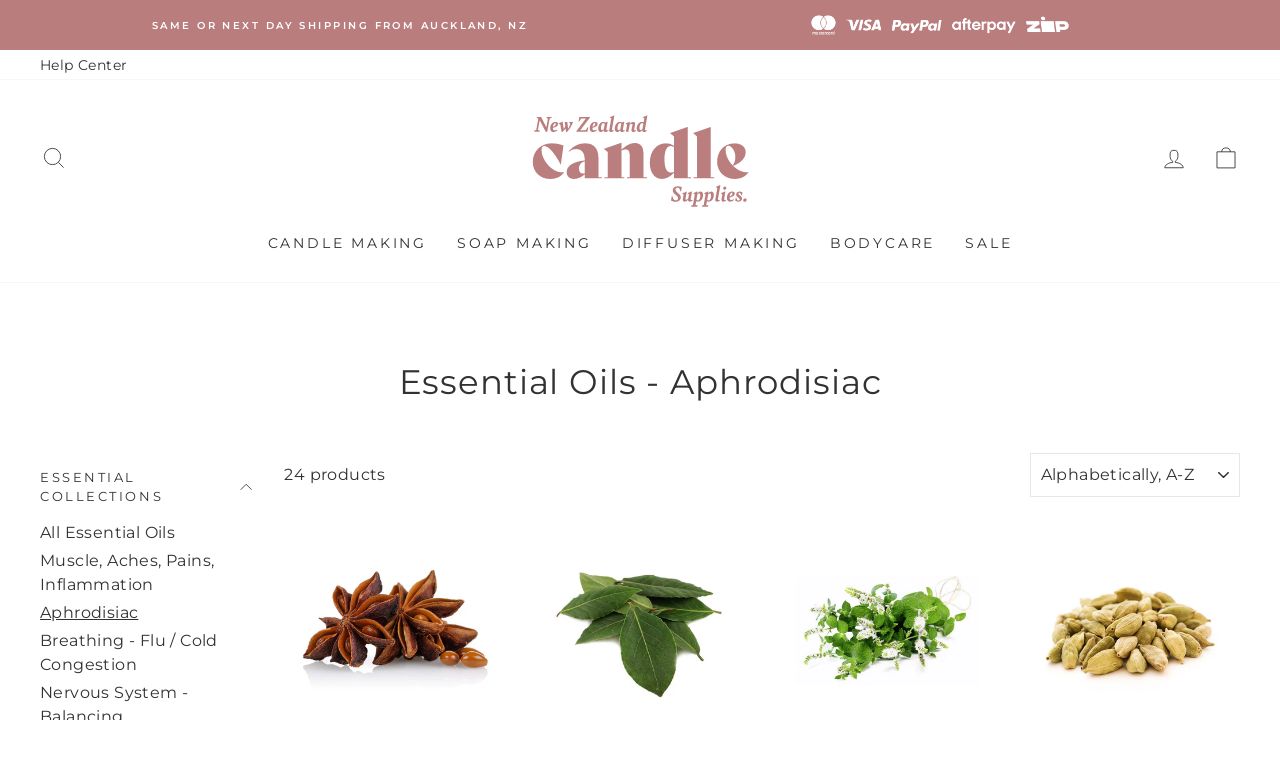

--- FILE ---
content_type: text/html; charset=utf-8
request_url: https://nzcandlesupplies.nz/collections/aphrodisiac
body_size: 82105
content:
<!doctype html>
<html class="no-js" lang="en" dir="ltr">
<head>

  <!-- Hotjar Tracking Code for NZCS -->
<script>
    (function(h,o,t,j,a,r){
        h.hj=h.hj||function(){(h.hj.q=h.hj.q||[]).push(arguments)};
        h._hjSettings={hjid:3645605,hjsv:6};
        a=o.getElementsByTagName('head')[0];
        r=o.createElement('script');r.async=1;
        r.src=t+h._hjSettings.hjid+j+h._hjSettings.hjsv;
        a.appendChild(r);
    })(window,document,'https://static.hotjar.com/c/hotjar-','.js?sv=');
</script>
  
	<!-- Added by AVADA SEO Suite -->
	









	<!-- /Added by AVADA SEO Suite -->
<meta name="smart-seo-integrated" content="true" />
<title>Aphrodisiac Essential Oils|Wholesale Fresh Essentail Oils</title>
<meta name="description" content="Ylang Ylang Essential Oil, Cinnamon Essential Oil, Clary Sage Essential Oil, Clove Essential Oil, Patchouli Essential Oil, Jasmine &amp; Rose Geranium Essential Oil" />
<meta name="smartseo-keyword" content="" />
<meta name="smartseo-timestamp" content="16315826191183278" />









<!-- Google Tag Manager -->
<script>(function(w,d,s,l,i){w[l]=w[l]||[];w[l].push({'gtm.start':
new Date().getTime(),event:'gtm.js'});var f=d.getElementsByTagName(s)[0],
j=d.createElement(s),dl=l!='dataLayer'?'&l='+l:'';j.async=true;j.src=
'https://www.googletagmanager.com/gtm.js?id='+i+dl;f.parentNode.insertBefore(j,f);
})(window,document,'script','dataLayer','GTM-T8Q7KS7H');</script>
<!-- End Google Tag Manager -->          

<script>
                    var queryString = window.location.search;

                    if(queryString != '') {
                        var pathName = window.location.pathname;
                        var url = pathName + queryString;
                        var urlsToCheck = 'https://nzcandlesupplies.nz/products/1-litre-sanitizer-base-30ml-fragrance-oil?view=quick,https://nzcandlesupplies.nz/products/1-million-type?view=quick,https://nzcandlesupplies.nz/products/1-summer-fragrance-collection-6-x-30mls?view=quick,https://nzcandlesupplies.nz/products/100-vegetable-wax-candle-label-natural-background-5-x-5cm?view=quick,https://nzcandlesupplies.nz/products/100ml-amber-diffuser-bottle-black-collar?view=quick,https://nzcandlesupplies.nz/products/100ml-amber-diffuser-bottle-gold-collar?view=quick,https://nzcandlesupplies.nz/products/100ml-amber-diffuser-bottle-silver-collar?view=quick,https://nzcandlesupplies.nz/products/100ml-diffuser-bottle-gold-collar?view=quick,https://nzcandlesupplies.nz/products/100ml-diffuser-bottle-kit-gold-collar?view=quick,https://nzcandlesupplies.nz/products/100ml-diffuser-bottle-kit-silver-collar?view=quick,https://nzcandlesupplies.nz/products/100ml-diffuser-bottle-silver-collar?view=quick,https://nzcandlesupplies.nz/products/100ml-diffuser-bottle-silver-cork?view=quick,https://nzcandlesupplies.nz/products/100ml-portion-diffuser-bottle-silver-cork?view=quick,https://nzcandlesupplies.nz/products/100ml-potion-diffuser-bottle-with-square-base-silver-cork?view=quick,https://nzcandlesupplies.nz/products/100ml-square-diffuser-bottle-gold-collar?view=quick,https://nzcandlesupplies.nz/products/100ml-square-diffuser-bottle-silver-collar?view=quick,https://nzcandlesupplies.nz/products/10mm-x-12cm-tube-wooden-wicks-with-metal-base?view=quick,https://nzcandlesupplies.nz/products/12mm-wooden-wicks-with-metal-base?view=quick,https://nzcandlesupplies.nz/products/200ml-diffuser-bottle-gold-collar?view=quick,https://nzcandlesupplies.nz/products/200ml-diffuser-bottle-kit-gold-collar?view=quick,https://nzcandlesupplies.nz/products/200ml-diffuser-bottle-kit-silver-collar?view=quick,https://nzcandlesupplies.nz/products/200ml-diffuser-bottle-silver-collar?view=quick,https://nzcandlesupplies.nz/products/200ml-diffuser-bottle-silver-cork?view=quick,https://nzcandlesupplies.nz/products/200ml-square-diffuser-bottle-black-collar?view=quick,https://nzcandlesupplies.nz/products/200ml-square-diffuser-bottle-silver-collar?view=quick,https://nzcandlesupplies.nz/products/20mm-x-15cm-wooden-wicks-with-metal-base?view=quick,https://nzcandlesupplies.nz/products/250ml-amber-diffuser-bottle-black-collar?view=quick,https://nzcandlesupplies.nz/products/250ml-amber-diffuser-bottle-gold-collar?view=quick,https://nzcandlesupplies.nz/products/250ml-clear-diffuser-bottle-black-collar?view=quick,https://nzcandlesupplies.nz/products/250ml-clear-diffuser-bottle-gold-collar?view=quick,https://nzcandlesupplies.nz/products/250ml-green-diffuser-bottle-black-collar?view=quick,https://nzcandlesupplies.nz/products/250ml-green-diffuser-bottle-gold-collar?view=quick,https://nzcandlesupplies.nz/products/250ml-white-diffuser-bottle-black-collar?view=quick,https://nzcandlesupplies.nz/products/250ml-white-diffuser-bottle-gold-collar?view=quick,https://nzcandlesupplies.nz/products/4oz-plastic-pot-with-lid?view=quick,https://nzcandlesupplies.nz/products/50ml-amber-diffuser-bottle-black-collar?view=quick,https://nzcandlesupplies.nz/products/50ml-amber-diffuser-bottle-gold-collar?view=quick,https://nzcandlesupplies.nz/products/50ml-amber-diffuser-bottle-silver-collar?view=quick,https://nzcandlesupplies.nz/products/50ml-diamond-cut-amber-diffuser-bottle-black-collar?view=quick,https://nzcandlesupplies.nz/products/50ml-diamond-cut-amber-diffuser-bottle-gold-collar?view=quick,https://nzcandlesupplies.nz/products/50ml-diamond-cut-amber-diffuser-bottle-silver-collar?view=quick,https://nzcandlesupplies.nz/products/50ml-diamond-cut-black-diffuser-bottle-black-collar?view=quick,https://nzcandlesupplies.nz/products/50ml-diamond-cut-diffuser-bottle-gold-collar?view=quick,https://nzcandlesupplies.nz/products/50ml-diamond-cut-diffuser-bottle-silver-collar?view=quick,https://nzcandlesupplies.nz/products/50ml-diamond-cut-white-diffuser-bottle-silver-collar?view=quick,https://nzcandlesupplies.nz/products/50ml-diffuser-bottle-gold-neck?view=quick,https://nzcandlesupplies.nz/products/50ml-diffuser-bottle-silver-cork?view=quick,https://nzcandlesupplies.nz/products/50ml-diffuser-bottle-silver-neck?view=quick,https://nzcandlesupplies.nz/products/50ml-fluted-diffuser-bottle-silver-cork?view=quick,https://nzcandlesupplies.nz/products/50ml-potion-diffuser-bottle-with-square-base-silver-cork?view=quick,https://nzcandlesupplies.nz/products/50ml-square-diffuser-bottle-gold-collar?view=quick,https://nzcandlesupplies.nz/products/50ml-square-diffuser-bottle-silver-collar?view=quick,https://nzcandlesupplies.nz/products/acetone?view=quick,https://nzcandlesupplies.nz/products/activated-charcoal?view=quick,https://nzcandlesupplies.nz/products/adore-you-natural-fragrance-oil?view=quick,https://nzcandlesupplies.nz/products/advanced-soyacoco-vegan-candle-wax?view=quick,https://nzcandlesupplies.nz/products/all-spice?view=quick,https://nzcandlesupplies.nz/products/aloe-vera-gel?view=quick,https://nzcandlesupplies.nz/products/amber-absolute-fragrance-oil?view=quick,https://nzcandlesupplies.nz/products/amber-apothecary-glass-candle-jar-with-glass-lid-500ml?view=quick,https://nzcandlesupplies.nz/products/amber-apothecary-glass-candle-jar-with-lid-30ml?view=quick,https://nzcandlesupplies.nz/products/amber-apothecary-glass-candle-jar-with-lid-500ml?view=quick,https://nzcandlesupplies.nz/products/amber-apothecary-glass-candle-jar-with-lid-60ml?view=quick,https://nzcandlesupplies.nz/products/amber-apothecary-glass-candle-jar-with-wooden-lid-500ml?view=quick,https://nzcandlesupplies.nz/products/amber-diamond-cut-glass-jar-250mls?view=quick,https://nzcandlesupplies.nz/products/amber-macaron-glass-jar-with-lid-90ml?view=quick,https://nzcandlesupplies.nz/products/amber-pharmacist-glass-jar-with-black-lid-200ml-1?view=quick,https://nzcandlesupplies.nz/products/amber-pharmacist-glass-jar-with-black-lid-200ml?view=quick,https://nzcandlesupplies.nz/products/amber-pharmacist-glass-jar-with-black-plastic-lid-200ml?view=quick,https://nzcandlesupplies.nz/products/amber-pharmacist-glass-jar-with-gold-lid-200ml?view=quick,https://nzcandlesupplies.nz/products/amber-pharmacist-glass-jar-with-gold-lid-60ml?view=quick,https://nzcandlesupplies.nz/products/amber-pharmacist-glass-jar-with-silver-lid-200ml?view=quick,https://nzcandlesupplies.nz/products/amber-pharmacist-glass-jar-with-silver-lid-60ml?view=quick,https://nzcandlesupplies.nz/products/amber-ribbed-cut-glass-tumbler-230-250mls?view=quick,https://nzcandlesupplies.nz/products/amber?view=quick,https://nzcandlesupplies.nz/products/amethyst-crystal-infused-soy-candle-making-kit?view=quick,https://nzcandlesupplies.nz/products/amethyst-crystal-soy-candle-making-kit?view=quick,https://nzcandlesupplies.nz/products/angel-perfume-type-fragrance-oil?view=quick,https://nzcandlesupplies.nz/products/aniseed-essential-oil?view=quick,https://nzcandlesupplies.nz/products/apothecary-clear-glass-candle-jar-with-black-wooden-lid-500ml?view=quick,https://nzcandlesupplies.nz/products/apothecary-clear-glass-candle-jar-with-glass-lid-500ml?view=quick,https://nzcandlesupplies.nz/products/apothecary-hand-body-lotion-label-natural-background-8-x-2-5cm?view=quick,https://nzcandlesupplies.nz/products/apothecary-reed-diffuser-label-natural-background-8-x-2-5cm?view=quick,https://nzcandlesupplies.nz/products/apothecary-room-spray-label-natural-background-8-x-2-5cm?view=quick,https://nzcandlesupplies.nz/products/apple-crumble-fragrance-oil?view=quick,https://nzcandlesupplies.nz/products/artisan-bath-whip-label-4-2cm-dia-transparent?view=quick,https://nzcandlesupplies.nz/products/artisan-handmade-coconut-wax-candle-label-natural-background-4-3-x-3-6cm?view=quick,https://nzcandlesupplies.nz/products/artisan-handmade-coconut-wax-candle-label-natural-background-5-x-6cm?view=quick,https://nzcandlesupplies.nz/products/artisan-handmade-soy-wax-candle-label-natural-background-5-x-6cm?view=quick,https://nzcandlesupplies.nz/products/artisan-handmade-tealights-label-4-2cm-dia-transparent?view=quick,https://nzcandlesupplies.nz/products/artisan-luxury-reed-diffuser-label-3-5cm-dia-transparent?view=quick,https://nzcandlesupplies.nz/products/artisan-luxury-reed-diffuser-label-4-2cm-dia-transparent?view=quick,https://nzcandlesupplies.nz/products/baby-powder?view=quick,https://nzcandlesupplies.nz/products/baby-yankee-candle-jar-with-lid?view=quick,https://nzcandlesupplies.nz/products/baby-yankee-soy-candle-making-kit-1?view=quick,https://nzcandlesupplies.nz/products/baby-yankee-soy-candle-making-kit?view=quick,https://nzcandlesupplies.nz/products/baileys-dark-chocolate-toasted-pistachio-fragrance-oil?view=quick,https://nzcandlesupplies.nz/products/balsam-fir-natural-fragrance-oil?view=quick,https://nzcandlesupplies.nz/products/balsam-fir-single-note-natural-fragrance-oil?view=quick,https://nzcandlesupplies.nz/products/balsam-fur-essential-oil?view=quick,https://nzcandlesupplies.nz/products/bamboo-single-note-natural-fragrance-oil?view=quick,https://nzcandlesupplies.nz/products/banana-natural-fragrance-oil?view=quick,https://nzcandlesupplies.nz/products/basil-essential-oil?view=quick,https://nzcandlesupplies.nz/products/bay-leaf-essential-oil?view=quick,https://nzcandlesupplies.nz/products/beachcomber-fragrance-oil-1?view=quick,https://nzcandlesupplies.nz/products/beaute-amber-jar-650mls-1?view=quick,https://nzcandlesupplies.nz/products/beeswax-natural-fragrance-oil?view=quick,https://nzcandlesupplies.nz/products/benzoin-resin?view=quick,https://nzcandlesupplies.nz/products/bergamot-essential-oil?view=quick,https://nzcandlesupplies.nz/products/berries-white-chocolate-natural-fragrance-oil?view=quick,https://nzcandlesupplies.nz/products/berry-basket-natural-fragrance-oil?view=quick,https://nzcandlesupplies.nz/products/berry-breeze?view=quick,https://nzcandlesupplies.nz/products/bevel-edge-thick-base-tumbler-clear?view=quick,https://nzcandlesupplies.nz/products/bevel-edge-thick-base-tumbler-green?view=quick,https://nzcandlesupplies.nz/products/bevel-edge-thick-base-tumbler-white?view=quick,https://nzcandlesupplies.nz/products/big-bubbles-kit?view=quick,https://nzcandlesupplies.nz/products/black-bevel-edge-with-thick-base-candle-jar-300mls?view=quick,https://nzcandlesupplies.nz/products/black-diamond-cut-glass-jar-250mls?view=quick,https://nzcandlesupplies.nz/products/black-inner-gold-bevel-edge-with-thick-base-candle-jar-300mls?view=quick,https://nzcandlesupplies.nz/products/black-jasmine-lavender-natural-fragrance-oil?view=quick,https://nzcandlesupplies.nz/products/black-metal-lid-9cm?view=quick,https://nzcandlesupplies.nz/products/black-orchid-natural-fragrance-oil?view=quick,https://nzcandlesupplies.nz/products/black-oudh-single-note-natural-fragrance-oil?view=quick,https://nzcandlesupplies.nz/products/black-pepper-essential-oil?view=quick,https://nzcandlesupplies.nz/products/black-pepper-hydrosol?view=quick,https://nzcandlesupplies.nz/products/black-plum-natural-fragrance-oil?view=quick,https://nzcandlesupplies.nz/products/black-raspberry-vanilla-natural-fragrance-oil?view=quick,https://nzcandlesupplies.nz/products/black-raspberry?view=quick,https://nzcandlesupplies.nz/products/black-tea-natural-fragrance-oil?view=quick,https://nzcandlesupplies.nz/products/black-thick-wall-glass-candle-jar-150mls?view=quick,https://nzcandlesupplies.nz/products/black-thick-wall-glass-candle-jar-300mls?view=quick,https://nzcandlesupplies.nz/products/blackberry-single-note-natural-fragrance-oil-1?view=quick,https://nzcandlesupplies.nz/products/blackcurrant-natural-fragrance-oil-1?view=quick,https://nzcandlesupplies.nz/products/blue-bevel-edge-with-thick-base-candle-jar-300mls?view=quick,https://nzcandlesupplies.nz/products/blue-diamond-cut-glass-jar-250mls?view=quick,https://nzcandlesupplies.nz/products/blue-hexagon-cut-glass-tumbler-230-250mls?view=quick,https://nzcandlesupplies.nz/products/blue-iris-fragrance-oil?view=quick,https://nzcandlesupplies.nz/products/blue-macaron-glass-jar-with-lid-90ml?view=quick,https://nzcandlesupplies.nz/products/blue-raspberry-crush-fragrance-oil?view=quick,https://nzcandlesupplies.nz/products/bois-de-rose?view=quick,https://nzcandlesupplies.nz/products/borax?view=quick,https://nzcandlesupplies.nz/products/boysenberry-single-note-natural-fragrance-oil?view=quick,https://nzcandlesupplies.nz/products/brandied-pear-natural-fragrance-oil?view=quick,https://nzcandlesupplies.nz/products/bronze-mica?view=quick,https://nzcandlesupplies.nz/products/bubblegum-natural-fragrance-oil-1?view=quick,https://nzcandlesupplies.nz/products/bubblegum-natural-fragrance-oil?view=quick,https://nzcandlesupplies.nz/products/burnt-wood-natural-fragrance-oil?view=quick,https://nzcandlesupplies.nz/products/butterscotch?view=quick,https://nzcandlesupplies.nz/products/camellia-fragrance-oil?view=quick,https://nzcandlesupplies.nz/products/camphor-essential-oil?view=quick,https://nzcandlesupplies.nz/products/candle-jar?view=quick,https://nzcandlesupplies.nz/products/candle-snuffer?view=quick,https://nzcandlesupplies.nz/products/caramilk-cheesecake?view=quick,https://nzcandlesupplies.nz/products/caraway-essential-oil?view=quick,https://nzcandlesupplies.nz/products/cardamom-essential-oil?view=quick,https://nzcandlesupplies.nz/products/cedarwood-essential-oil?view=quick,https://nzcandlesupplies.nz/products/celery-seed-essential-oil?view=quick,https://nzcandlesupplies.nz/products/cetearyl-alcohol?view=quick,https://nzcandlesupplies.nz/products/chamomile-natural-fragrance-oil-1?view=quick,https://nzcandlesupplies.nz/products/chanel-bleu-type-natural-fragrance-oil?view=quick,https://nzcandlesupplies.nz/products/chanel-coco-mademoiselle-type-natural-fragrance-oil?view=quick,https://nzcandlesupplies.nz/products/channel-number-5-type?view=quick,https://nzcandlesupplies.nz/products/chief-candle-maker-apron?view=quick,https://nzcandlesupplies.nz/products/chocolate-cosmos-flower-fragrance-oil?view=quick,https://nzcandlesupplies.nz/products/christmas-lily-fragrance-oil?view=quick,https://nzcandlesupplies.nz/products/cinamon-bark-essential-oil?view=quick,https://nzcandlesupplies.nz/products/cinnamon-and-tangerine-fragrance-oil?view=quick,https://nzcandlesupplies.nz/products/citric-acid?view=quick,https://nzcandlesupplies.nz/products/citrine-crystal-infused-soy-candle-making-kit?view=quick,https://nzcandlesupplies.nz/products/citronella-blend?view=quick,https://nzcandlesupplies.nz/products/citronella-essential-oil?view=quick,https://nzcandlesupplies.nz/products/citronella-soy-wax-candle-making-kit-2-large-candles?view=quick,https://nzcandlesupplies.nz/products/citrus-mist-natural-fragrance-oil?view=quick,https://nzcandlesupplies.nz/products/citrus-sorbet-fragrance-oil?view=quick,https://nzcandlesupplies.nz/products/clary-sage-essential-oil?view=quick,https://nzcandlesupplies.nz/products/classic-black-clear-jar?view=quick,https://nzcandlesupplies.nz/products/classic-medium-clear-jar?view=quick,https://nzcandlesupplies.nz/products/classic-small-black-jar?view=quick,https://nzcandlesupplies.nz/products/classic-small-clear-jar?view=quick,https://nzcandlesupplies.nz/products/classic-soap-block-clear-soap-makers-kit-with-boxes-and-labels?view=quick,https://nzcandlesupplies.nz/products/classic-vanilla-natural-fragrance-oil?view=quick,https://nzcandlesupplies.nz/products/classic-vanilla?view=quick,https://nzcandlesupplies.nz/products/clean-cotton?view=quick,https://nzcandlesupplies.nz/products/clear-apothecary-glass-candle-jar-with-lid-125ml?view=quick,https://nzcandlesupplies.nz/products/clear-apothecary-glass-candle-jar-with-lid-250ml?view=quick,https://nzcandlesupplies.nz/products/clear-apothecary-glass-candle-jar-with-lid-30ml?view=quick,https://nzcandlesupplies.nz/products/clear-apothecary-glass-candle-jar-with-lid-500ml?view=quick,https://nzcandlesupplies.nz/products/clear-apothecary-glass-candle-jar-with-lid-60ml?view=quick,https://nzcandlesupplies.nz/products/clear-apothecary-glass-jar-with-cork-500ml?view=quick,https://nzcandlesupplies.nz/products/clear-fluted-thick-wall-glass-candle-jar-150mls?view=quick,https://nzcandlesupplies.nz/products/clear-fluted-thick-wall-glass-candle-jar-300mls?view=quick,https://nzcandlesupplies.nz/products/clear-glass-candle-bowl-350ml?view=quick,https://nzcandlesupplies.nz/products/clear-macaron-glass-jar-with-lid-90ml?view=quick,https://nzcandlesupplies.nz/products/clear-shot-glass?view=quick,https://nzcandlesupplies.nz/products/clove-essential-oil?view=quick,https://nzcandlesupplies.nz/products/clove-natural-fragrance-oil?view=quick,https://nzcandlesupplies.nz/products/coarse-himalayan-salt?view=quick,https://nzcandlesupplies.nz/products/coconut-cream?view=quick,https://nzcandlesupplies.nz/products/coconut-elderflower-fragrance-oil?view=quick,https://nzcandlesupplies.nz/products/coconut-oil?view=quick,https://nzcandlesupplies.nz/products/coconut-pineapple-and-vanilla-fragrance-oil?view=quick,https://nzcandlesupplies.nz/products/coconut-single-note-natural-fragrance-oil-1?view=quick,https://nzcandlesupplies.nz/products/coconut-single-note-natural-fragrance-oil?view=quick,https://nzcandlesupplies.nz/products/coffee?view=quick,https://nzcandlesupplies.nz/products/cointreau-orange-liqueur-fragrance-oil?view=quick,https://nzcandlesupplies.nz/products/conifer-fragrance-oil?view=quick,https://nzcandlesupplies.nz/products/cool-water-fragrance-oil?view=quick,https://nzcandlesupplies.nz/products/copy-of-amber-apothecary-glass-candle-jar-with-lid-250ml?view=quick,https://nzcandlesupplies.nz/products/copy-of-chanel-number-5-type-fragrance-oil?view=quick,https://nzcandlesupplies.nz/products/copy-of-small-floral-cut-glass-tumbler-clear-jar-145mls?view=quick,https://nzcandlesupplies.nz/products/copy-of-smoke-blue-diamond-vintage-cut-glass-candle-jar-with-lid-200mls?view=quick,https://nzcandlesupplies.nz/products/coriander-essential-oil?view=quick,https://nzcandlesupplies.nz/products/cotton-blossom-fragrance-oil?view=quick,https://nzcandlesupplies.nz/products/cotton-wicks-1-5mm-thick?view=quick,https://nzcandlesupplies.nz/products/cotton-wicks-2mm-thick?view=quick,https://nzcandlesupplies.nz/products/cotton-wicks-3mm-thick-x-11cm?view=quick,https://nzcandlesupplies.nz/products/cotton-wicks-4mm-thick-x-18cm?view=quick,https://nzcandlesupplies.nz/products/cotton-wicks-4mm-thick?view=quick,https://nzcandlesupplies.nz/products/cotton-wicks-5mm-thick-x-18cm?view=quick,https://nzcandlesupplies.nz/products/crafted-by-hand-heart-apron?view=quick,https://nzcandlesupplies.nz/products/cranberry-ice-natural-fragrance-oil?view=quick,https://nzcandlesupplies.nz/products/cranberry-natural-fragrance-oil?view=quick,https://nzcandlesupplies.nz/products/creamy-papaya-natural-fragrance-oil?view=quick,https://nzcandlesupplies.nz/products/creamy-papaya?view=quick,https://nzcandlesupplies.nz/products/crushed-lime-and-sea-salt-fragrance-oil-1?view=quick,https://nzcandlesupplies.nz/products/cubeb-essential-oil?view=quick,https://nzcandlesupplies.nz/products/cucumber-water-natural-fragrance-oil?view=quick,https://nzcandlesupplies.nz/products/cumin-seed-essential-oil?view=quick,https://nzcandlesupplies.nz/products/cumin-single-note-natural-fragrance-oil?view=quick,https://nzcandlesupplies.nz/products/cut-glass-coconut-wax-candle-making-kit?view=quick,https://nzcandlesupplies.nz/products/cypress-essential-oil?view=quick,https://nzcandlesupplies.nz/products/cypress-fragrance-oil?view=quick,https://nzcandlesupplies.nz/products/d-c-lake-blue-1?view=quick,https://nzcandlesupplies.nz/products/d-c-lake-red-6?view=quick,https://nzcandlesupplies.nz/products/d-c-lake-yellow-6?view=quick,https://nzcandlesupplies.nz/products/damascus-rose-single-note-natural-fragrance-oil?view=quick,https://nzcandlesupplies.nz/products/danube-candle-jar-with-lid?view=quick,https://nzcandlesupplies.nz/products/darcy-vintage-cut-glass-candle-jar-with-lid-200mls-peach-ion?view=quick,https://nzcandlesupplies.nz/products/darcy-vintage-cut-glass-candle-jar-with-lid-200mls-unicorn?view=quick,https://nzcandlesupplies.nz/products/darcy-vintage-cut-glass-candle-jar-with-lid-200mls-white-ion?view=quick,https://nzcandlesupplies.nz/products/darcy-vintage-cut-glass-candle-jar-with-lid-200mls?view=quick,https://nzcandlesupplies.nz/products/dc-lake-yellow-5?view=quick,https://nzcandlesupplies.nz/products/deco-metro-clear-glass-candle-jar-with-lid-280-300ml?view=quick,https://nzcandlesupplies.nz/products/deco-metro-matte-purple-glass-candle-jar-with-lid-280-300ml?view=quick,https://nzcandlesupplies.nz/products/deco-metro-soy-candle-making-kit-french-lavender?view=quick,https://nzcandlesupplies.nz/products/deco-vintage-cut-glass-candle-jar-with-lid-200mls-coral-ion?view=quick,https://nzcandlesupplies.nz/products/denim-blue-bevel-edge-with-thick-base-candle-jar-300mls?view=quick,https://nzcandlesupplies.nz/products/diamond-cut-glass-jar-250mls?view=quick,https://nzcandlesupplies.nz/products/diamond-cut-glass-tumbler-250mls?view=quick,https://nzcandlesupplies.nz/products/diamond-studded-cut-glass-tumbler-230-250mls?view=quick,https://nzcandlesupplies.nz/products/diamond-vintage-cut-glass-jar-with-lid-200mls?view=quick,https://nzcandlesupplies.nz/products/dill-seed-essential-oil?view=quick,https://nzcandlesupplies.nz/products/dolce-and-gabbana-type?view=quick,https://nzcandlesupplies.nz/products/don-t-forget-santa-s-cookies-natural-fragrance-oil?view=quick,https://nzcandlesupplies.nz/products/dried-calendula-flowers?view=quick,https://nzcandlesupplies.nz/products/dried-chamomile-flowers?view=quick,https://nzcandlesupplies.nz/products/dried-chrysanthemum-flowers?view=quick,https://nzcandlesupplies.nz/products/dried-lemongrass?view=quick,https://nzcandlesupplies.nz/products/eco-candle-wicks-2mm-thick-x-12cm?view=quick,https://nzcandlesupplies.nz/products/eco-candle-wicks-2mm-thick-x-18cm?view=quick,https://nzcandlesupplies.nz/products/eco-candle-wicks-3mm-thick-x-12cm?view=quick,https://nzcandlesupplies.nz/products/egyptian-musk-fragrance-oil?view=quick,https://nzcandlesupplies.nz/products/elemi-essential-oil?view=quick,https://nzcandlesupplies.nz/products/epsom-salt?view=quick,https://nzcandlesupplies.nz/products/ethanol?view=quick,https://nzcandlesupplies.nz/products/eucalyptus-citriodora-natural-fragrance-oil?view=quick,https://nzcandlesupplies.nz/products/eucalyptus-essential-oil?view=quick,https://nzcandlesupplies.nz/products/fathers-day-soy-wax-candle-making-kit?view=quick,https://nzcandlesupplies.nz/products/feijoa-fragrance-oil?view=quick,https://nzcandlesupplies.nz/products/fennel-seed-essential-oil?view=quick,https://nzcandlesupplies.nz/products/ferrero-rocher-natural-fragrance-oil?view=quick,https://nzcandlesupplies.nz/products/fifty-shades-type-fragrance-oil?view=quick,https://nzcandlesupplies.nz/products/finely-grounded-himalayan-pink-salt?view=quick,https://nzcandlesupplies.nz/products/fizzy-sherbet-natural-fragrance-oil?view=quick,https://nzcandlesupplies.nz/products/flash-blue-mica?view=quick,https://nzcandlesupplies.nz/products/flash-red-mica?view=quick,https://nzcandlesupplies.nz/products/flash-yellow-mica?view=quick,https://nzcandlesupplies.nz/products/floral-garden?view=quick,https://nzcandlesupplies.nz/products/flourescent-green-colour-dye-flakes?view=quick,https://nzcandlesupplies.nz/products/flourescent-purple-colour-dye-flakes?view=quick,https://nzcandlesupplies.nz/products/fluorescent-blue-pigment-powder?view=quick,https://nzcandlesupplies.nz/products/fluorescent-bright-red-pigment-powder?view=quick,https://nzcandlesupplies.nz/products/fluorescent-green-pigment-powder?view=quick,https://nzcandlesupplies.nz/products/fluorescent-green-yellow-pigment-powder?view=quick,https://nzcandlesupplies.nz/products/fluorescent-magenta-pigment-powder?view=quick,https://nzcandlesupplies.nz/products/fluorescent-orange-pigment-powder?view=quick,https://nzcandlesupplies.nz/products/fluorescent-orange-yellow-pigment-powder?view=quick,https://nzcandlesupplies.nz/products/fluorescent-pink-pigment-powder?view=quick,https://nzcandlesupplies.nz/products/fluorescent-purple-pigment-powder?view=quick,https://nzcandlesupplies.nz/products/fluorescent-red-pigment-powder?view=quick,https://nzcandlesupplies.nz/products/four-oclock?view=quick,https://nzcandlesupplies.nz/products/frakensence?view=quick,https://nzcandlesupplies.nz/products/frangipani-natural-fragrance-oil?view=quick,https://nzcandlesupplies.nz/products/frangipani-single-note-natural-fragrance-oil?view=quick,https://nzcandlesupplies.nz/products/frankincense-essential-oil-1?view=quick,https://nzcandlesupplies.nz/products/frankincense-natural-fragrance-oil?view=quick,https://nzcandlesupplies.nz/products/french-pear-natural-fragrance-oil?view=quick,https://nzcandlesupplies.nz/products/fresh-grass?view=quick,https://nzcandlesupplies.nz/products/frosted-macaron-glass-jar-with-lid-90ml?view=quick,https://nzcandlesupplies.nz/products/frosted-metro-soy-candle-making-kit?view=quick,https://nzcandlesupplies.nz/products/frosted-multiflora-cut-glass-candle-jar-with-lid-350mls?view=quick,https://nzcandlesupplies.nz/products/gardenia?view=quick,https://nzcandlesupplies.nz/products/geranium-essential-oil?view=quick,https://nzcandlesupplies.nz/products/gift-card?view=quick,https://nzcandlesupplies.nz/products/ginger-crunch-fragrance-oil?view=quick,https://nzcandlesupplies.nz/products/ginger-essential-oil?view=quick,https://nzcandlesupplies.nz/products/gooey-pecan-single-note-natural-fragrance-oil?view=quick,https://nzcandlesupplies.nz/products/gooseberry-natural-fragrance-oil?view=quick,https://nzcandlesupplies.nz/products/grape-hubba-bubba-fragrance-oil?view=quick,https://nzcandlesupplies.nz/products/grapefruit-fragrance-oil?view=quick,https://nzcandlesupplies.nz/products/grapefruit-mango-and-passionfruit-natural-fragrance-oil?view=quick,https://nzcandlesupplies.nz/products/green-apple?view=quick,https://nzcandlesupplies.nz/products/green-colour-dye-flakes?view=quick,https://nzcandlesupplies.nz/products/green-palm-leaf-single-note-natural-fragrance-oil?view=quick,https://nzcandlesupplies.nz/products/green-pepper-essential-oil?view=quick,https://nzcandlesupplies.nz/products/green-pharmacist-glass-jar-with-black-plastic-lid-200ml?view=quick,https://nzcandlesupplies.nz/products/green-pharmacist-glass-jar-with-gold-lid-200ml?view=quick,https://nzcandlesupplies.nz/products/green-pharmacist-glass-jar-with-silver-lid-200ml?view=quick,https://nzcandlesupplies.nz/products/green-tea?view=quick,https://nzcandlesupplies.nz/products/guava-lychee-sorbet?view=quick,https://nzcandlesupplies.nz/products/guava-natural-fragrance-oil?view=quick,https://nzcandlesupplies.nz/products/handmade-scented-candle-label-3-4cm-transparent-with-gold-shiny-foil?view=quick,https://nzcandlesupplies.nz/products/handmade-scented-candle-label-3-4cm-transparent?view=quick,https://nzcandlesupplies.nz/products/hello-kitty-soap-making-kit-clear-melt-pour?view=quick,https://nzcandlesupplies.nz/products/hello-kitty-soap-mould?view=quick,https://nzcandlesupplies.nz/products/hexagon-cut-glass-tumbler-230-250mls?view=quick,https://nzcandlesupplies.nz/products/honeydew-melon?view=quick,https://nzcandlesupplies.nz/products/hot-apple-pie-natural-fragrance-oil?view=quick,https://nzcandlesupplies.nz/products/hyacinth-natural-fragrance-oil?view=quick,https://nzcandlesupplies.nz/products/hypnotic-poison-type-fragrance-oil?view=quick,https://nzcandlesupplies.nz/products/iced-coffee-natural-fragrance-oil?view=quick,https://nzcandlesupplies.nz/products/incense-fragrance-oil?view=quick,https://nzcandlesupplies.nz/products/incense-natural-fragrance-oil?view=quick,https://nzcandlesupplies.nz/products/indian-sandalwood-natural-fragrance-oil?view=quick,https://nzcandlesupplies.nz/products/indian-spice-mix-natural-fragrance-oil?view=quick,https://nzcandlesupplies.nz/products/invigorating-spearmint-single-note-natural-fragrance-oil?view=quick,https://nzcandlesupplies.nz/products/iris-orange-blossom-fragrance-oil?view=quick,https://nzcandlesupplies.nz/products/island-escape-natural-fragrance-oil?view=quick,https://nzcandlesupplies.nz/products/isopropyl-alcohol-1?view=quick,https://nzcandlesupplies.nz/products/italian-blood-orange?view=quick,https://nzcandlesupplies.nz/products/japanese-wisteria?view=quick,https://nzcandlesupplies.nz/products/jasmine-absolute-3-in-jojoba-oil?view=quick,https://nzcandlesupplies.nz/products/jasmine-absolute-essential-oil?view=quick,https://nzcandlesupplies.nz/products/jasmine-fragrance-oil?view=quick,https://nzcandlesupplies.nz/products/jasmine-natural-fragrance-oil?view=quick,https://nzcandlesupplies.nz/products/jumbo-classic-tumbler-amber-jar-700ml?view=quick,https://nzcandlesupplies.nz/products/jumbo-classic-tumbler-amber-jar-with-glass-lid-700ml?view=quick,https://nzcandlesupplies.nz/products/jumbo-classic-tumbler-amber-round-bottom-jar-700ml?view=quick,https://nzcandlesupplies.nz/products/jumbo-classic-tumbler-amber-round-bottom-jar-with-glass-lid-700ml?view=quick,https://nzcandlesupplies.nz/products/jumbo-classic-tumbler-black-jar-700ml?view=quick,https://nzcandlesupplies.nz/products/jumbo-classic-tumbler-black-jar-with-glass-lid-700ml?view=quick,https://nzcandlesupplies.nz/products/jumbo-classic-tumbler-black-round-bottom-jar-700ml?view=quick,https://nzcandlesupplies.nz/products/jumbo-classic-tumbler-black-round-bottom-jar-with-glass-lid-700ml?view=quick,https://nzcandlesupplies.nz/products/jumbo-classic-tumbler-mercury-gold-round-bottom-jar-with-glass-lid-700ml?view=quick,https://nzcandlesupplies.nz/products/jumbo-classic-tumbler-white-round-bottom-jar-700ml?view=quick,https://nzcandlesupplies.nz/products/jumbo-round-bottom-tumbler-frosted-jar-with-lid-700ml?view=quick,https://nzcandlesupplies.nz/products/jumbo-round-bottom-tumbler-white-jar-with-glass-lid-700ml?view=quick,https://nzcandlesupplies.nz/products/juniper-berry-essential-oil?view=quick,https://nzcandlesupplies.nz/products/juniper-berry-natural-fragrance-oil?view=quick,https://nzcandlesupplies.nz/products/kiwi-pavlova-natural-fragrance-oil?view=quick,https://nzcandlesupplies.nz/products/lady-million-type-fragrance-oil?view=quick,https://nzcandlesupplies.nz/products/lapis-crystal-infused-soy-candle-making-kit?view=quick,https://nzcandlesupplies.nz/products/large-cloche-clear-jar-with-clear-dome?view=quick,https://nzcandlesupplies.nz/products/large-metro-clear-glass-candle-jar-with-wooden-lid-650-700ml?view=quick,https://nzcandlesupplies.nz/products/large-wick-holder-re-usable?view=quick,https://nzcandlesupplies.nz/products/lavandin-essential-oil?view=quick,https://nzcandlesupplies.nz/products/lavender-essential-oil-1?view=quick,https://nzcandlesupplies.nz/products/lavender-essential-oil?view=quick,https://nzcandlesupplies.nz/products/leaf-vintage-cut-glass-jar-with-lid-200mls-blue-ion?view=quick,https://nzcandlesupplies.nz/products/leaf-vintage-cut-glass-jar-with-lid-200mls-pink-ion?view=quick,https://nzcandlesupplies.nz/products/leather-single-note-natural-fragrance-oil?view=quick,https://nzcandlesupplies.nz/products/leather-whiskey-natural-fragrance-oil?view=quick,https://nzcandlesupplies.nz/products/lemon-blossom-fragrance-oil?view=quick,https://nzcandlesupplies.nz/products/lemon-blossom?view=quick,https://nzcandlesupplies.nz/products/lemon-essential-oil-1?view=quick,https://nzcandlesupplies.nz/products/lemon-peel-natural-fragrance-oil?view=quick,https://nzcandlesupplies.nz/products/lemon-vanilla-fragrance-oil?view=quick,https://nzcandlesupplies.nz/products/lemon-verbena-essential-oil?view=quick,https://nzcandlesupplies.nz/products/lemon-verbena-hydrosol?view=quick,https://nzcandlesupplies.nz/products/lemon-verbena-natural-fragrance-oil?view=quick,https://nzcandlesupplies.nz/products/lemon-verbena?view=quick,https://nzcandlesupplies.nz/products/lemongrass-essential-oil?view=quick,https://nzcandlesupplies.nz/products/light-blue-bevel-edge-with-thick-base-candle-jar-300mls?view=quick,https://nzcandlesupplies.nz/products/light-blue-macaron-glass-jar-with-lid-90ml?view=quick,https://nzcandlesupplies.nz/products/lilac-bevel-edge-with-thick-base-candle-jar-300mls?view=quick,https://nzcandlesupplies.nz/products/lily-of-valley?view=quick,https://nzcandlesupplies.nz/products/lime-blossom-fragrance-oil?view=quick,https://nzcandlesupplies.nz/products/lime-coconut?view=quick,https://nzcandlesupplies.nz/products/lime-essential-oil?view=quick,https://nzcandlesupplies.nz/products/lime?view=quick,https://nzcandlesupplies.nz/products/liquid-soap-making-kit?view=quick,https://nzcandlesupplies.nz/products/little-beaute-amber-jar-with-black-wooden-lid-270-300mls?view=quick,https://nzcandlesupplies.nz/products/long-spout-pouring-jug?view=quick,https://nzcandlesupplies.nz/products/love-you-to-the-moon-and-back-label-4-2-x-4-2cm?view=quick,https://nzcandlesupplies.nz/products/luster-blue-mica?view=quick,https://nzcandlesupplies.nz/products/lychee-mandarin-and-coconut-fragrance-oil?view=quick,https://nzcandlesupplies.nz/products/lychee-natural-fragrance-oil?view=quick,https://nzcandlesupplies.nz/products/magnesium-flakes?view=quick,https://nzcandlesupplies.nz/products/magnolia-peach-fragrance-oil?view=quick,https://nzcandlesupplies.nz/products/make-one-ingredient-natural-body-butter-base?view=quick,https://nzcandlesupplies.nz/products/make-one-ingredient-natural-body-butter-kit?view=quick,https://nzcandlesupplies.nz/products/make-one-ingredient-natural-hand-wash-kit?view=quick,https://nzcandlesupplies.nz/products/mandarin-essential-oil?view=quick,https://nzcandlesupplies.nz/products/mandarin-natural-fragrance-oil?view=quick,https://nzcandlesupplies.nz/products/mango-madness-natural-fragrance-oil?view=quick,https://nzcandlesupplies.nz/products/manuka?view=quick,https://nzcandlesupplies.nz/products/marjoram-essential-oil?view=quick,https://nzcandlesupplies.nz/products/marjoram-hydrosol?view=quick,https://nzcandlesupplies.nz/products/massage-soap-block-reuseable-silicone-soap-mould?view=quick,https://nzcandlesupplies.nz/products/matte-black-inner-silver-bevel-edge-candle-jar-300mls?view=quick,https://nzcandlesupplies.nz/products/matte-black-multiflora-cut-glass-candle-jar-with-lid-350mls?view=quick,https://nzcandlesupplies.nz/products/matte-black-with-inner-gold-macaron-glass-jar-with-lid-90ml?view=quick,https://nzcandlesupplies.nz/products/matte-black-with-inner-silver-macaron-glass-jar-with-lid-90ml?view=quick,https://nzcandlesupplies.nz/products/matte-finish-gift-box-rectangle?view=quick,https://nzcandlesupplies.nz/products/matte-gold-multiflora-cut-glass-candle-jar-with-lid-350mls?view=quick,https://nzcandlesupplies.nz/products/matte-pink-glass-candle-bowl-350ml?view=quick,https://nzcandlesupplies.nz/products/matte-purple-glass-candle-bowl-350ml?view=quick,https://nzcandlesupplies.nz/products/maychang-essential-oil?view=quick,https://nzcandlesupplies.nz/products/medium-classic-tumbler-amber-jar-with-black-metal-lid-280-300mls?view=quick,https://nzcandlesupplies.nz/products/medium-classic-tumbler-amber-jar-with-wooden-lid-280-300ml?view=quick,https://nzcandlesupplies.nz/products/medium-classic-tumbler-black-jar-280-300mls?view=quick,https://nzcandlesupplies.nz/products/medium-classic-tumbler-black-jar-with-wooden-lid-280-300ml?view=quick,https://nzcandlesupplies.nz/products/medium-classic-tumbler-clear-glass-jar-280-300mls?view=quick,https://nzcandlesupplies.nz/products/medium-classic-tumbler-clear-glass-jar-with-gold-metal-lid-280-300mls?view=quick,https://nzcandlesupplies.nz/products/medium-classic-tumbler-clear-glass-jar-with-silver-metal-lid-280-300mls?view=quick,https://nzcandlesupplies.nz/products/medium-classic-tumbler-clear-glass-jar-with-wooden-lid-280-300ml?view=quick,https://nzcandlesupplies.nz/products/medium-classic-tumbler-dark-amber-jar-280-300mls?view=quick,https://nzcandlesupplies.nz/products/medium-classic-tumbler-frosted-jar-280-300ml?view=quick,https://nzcandlesupplies.nz/products/medium-classic-tumbler-white-jar-280-300mls-1?view=quick,https://nzcandlesupplies.nz/products/medium-classic-tumbler-white-jar-280-300mls?view=quick,https://nzcandlesupplies.nz/products/medium-classic-tumbler-white-jar-with-gold-metal-lid-280-300mls?view=quick,https://nzcandlesupplies.nz/products/medium-classic-tumbler-white-jar-with-silver-metal-lid-280-300mls?view=quick,https://nzcandlesupplies.nz/products/medium-classic-tumbler-white-jar-with-wooden-lid-280-300ml?view=quick,https://nzcandlesupplies.nz/products/melissa-essential-oil?view=quick,https://nzcandlesupplies.nz/products/melt-pour-soap-clear?view=quick,https://nzcandlesupplies.nz/products/melt-pour-soap-goats-milk?view=quick,https://nzcandlesupplies.nz/products/melt-pour-soap-white?view=quick,https://nzcandlesupplies.nz/products/menthol-essential-oil?view=quick,https://nzcandlesupplies.nz/products/mercury-gold-macaron-glass-jar-with-lid-90ml?view=quick,https://nzcandlesupplies.nz/products/mercury-silver-macaron-glass-jar-with-lid-90ml?view=quick,https://nzcandlesupplies.nz/products/merry-christmas-label-3-4cm-transparent-with-gold-shiny-foil?view=quick,https://nzcandlesupplies.nz/products/merry-christmas-label-3-4cm-transparent?view=quick,https://nzcandlesupplies.nz/products/merry-christmas-label-3-4cm?view=quick,https://nzcandlesupplies.nz/products/methyl-salicylate?view=quick,https://nzcandlesupplies.nz/products/metro-dark-amber-glass-candle-jar-with-lid-280-300ml?view=quick,https://nzcandlesupplies.nz/products/metro-frosted-glass-candle-jar-with-lid-280-300ml?view=quick,https://nzcandlesupplies.nz/products/metro-soy-candle-making-kit-10-jars?view=quick,https://nzcandlesupplies.nz/products/metro-soy-candle-making-kit?view=quick,https://nzcandlesupplies.nz/products/mini-votive-amber-glass-jar-70ml?view=quick,https://nzcandlesupplies.nz/products/mini-votive-soy-candle-making-kit-with-boxes?view=quick,https://nzcandlesupplies.nz/products/mini-votive-white-glass-jar-70ml?view=quick,https://nzcandlesupplies.nz/products/monkey-farts-natural-fragrance-oil?view=quick,https://nzcandlesupplies.nz/products/moochi-glass-jar-with-cork-lid-100ml?view=quick,https://nzcandlesupplies.nz/products/moochi-glass-jar-with-metal-lid-100ml?view=quick,https://nzcandlesupplies.nz/products/moochi-glass-jar-with-metal-lid-200ml?view=quick,https://nzcandlesupplies.nz/products/moochi-glass-jar-with-metal-lid-50ml?view=quick,https://nzcandlesupplies.nz/products/mulled-wine-natural-fragrance-oil?view=quick,https://nzcandlesupplies.nz/products/multi-coloured-bevel-edge-coconut-wax-candle-making-kit?view=quick,https://nzcandlesupplies.nz/products/multi-fragrance-amber-metro-soy-wax-candle-making-kit?view=quick,https://nzcandlesupplies.nz/products/multi-fragrance-amber-pharmacist-soy-wax-candle-making-kit?view=quick,https://nzcandlesupplies.nz/products/multi-fragrance-clear-deco-metro-soy-waxo-candle-making-kit?view=quick,https://nzcandlesupplies.nz/products/multi-fragrance-clear-pharmacist-soy-wax-candle-making-kit?view=quick,https://nzcandlesupplies.nz/products/multi-fragrance-metro-soy-candle-making-kit-1?view=quick,https://nzcandlesupplies.nz/products/myrrh-essential-oil?view=quick,https://nzcandlesupplies.nz/products/myrrh-natural-fragrance-oil?view=quick,https://nzcandlesupplies.nz/products/myrtle-essential-oil?view=quick,https://nzcandlesupplies.nz/products/nag-champa-natural-fragrance-oil?view=quick,https://nzcandlesupplies.nz/products/natural-black-raspberry-fragrance-oil?view=quick,https://nzcandlesupplies.nz/products/natural-butterscotch-fragrance-oil?view=quick,https://nzcandlesupplies.nz/products/natural-fresh-linen-fragrance-oil?view=quick,https://nzcandlesupplies.nz/products/natural-grape-hubba-bubba-type-fragrance-oil?view=quick,https://nzcandlesupplies.nz/products/natural-green-tea-fragrance-oil?view=quick,https://nzcandlesupplies.nz/products/natural-oh-baby-baby-fragrance-oil?view=quick,https://nzcandlesupplies.nz/products/natural-pineapple-fragrance-oil?view=quick,https://nzcandlesupplies.nz/products/natural-soy-wax-super-creamy-1?view=quick,https://nzcandlesupplies.nz/products/natural-violet-fragrance-oil?view=quick,https://nzcandlesupplies.nz/products/neem-essential-oil?view=quick,https://nzcandlesupplies.nz/products/neroli-essental-oil?view=quick,https://nzcandlesupplies.nz/products/neroli-natural-fragrance-oil?view=quick,https://nzcandlesupplies.nz/products/nutmeg-clove-natural-fragrance-oil?view=quick,https://nzcandlesupplies.nz/products/nutmeg?view=quick,https://nzcandlesupplies.nz/products/oakmoss-essential-oil?view=quick,https://nzcandlesupplies.nz/products/octagonal-clear-glass-candle-jar-140ml?view=quick,https://nzcandlesupplies.nz/products/octagonal-clear-glass-candle-jar-with-cork-140ml?view=quick,https://nzcandlesupplies.nz/products/orange-blossom-natural-fragrance-oil?view=quick,https://nzcandlesupplies.nz/products/orange-cinnamon-1?view=quick,https://nzcandlesupplies.nz/products/orange-essential-oil?view=quick,https://nzcandlesupplies.nz/products/oriental-lily-single-note-natural-fragrance-oil?view=quick,https://nzcandlesupplies.nz/products/oriental-orchid-fragrance-oil?view=quick,https://nzcandlesupplies.nz/products/palmarosa-essential-oil?view=quick,https://nzcandlesupplies.nz/products/passion-fruit-single-note-natural-fragrance-oil?view=quick,https://nzcandlesupplies.nz/products/passionfruit-lime-fragrance-oil?view=quick,https://nzcandlesupplies.nz/products/passionfruit-single-note-natural-fragrance-oil?view=quick,https://nzcandlesupplies.nz/products/patchouli-essential-oil?view=quick,https://nzcandlesupplies.nz/products/patchouli?view=quick,https://nzcandlesupplies.nz/products/paw-paw-fragrance-oil?view=quick,https://nzcandlesupplies.nz/products/peach-and-rhubarb-cobbler-fragrance-oil?view=quick,https://nzcandlesupplies.nz/products/peach-blossom?view=quick,https://nzcandlesupplies.nz/products/peach-pink-pharmacist-glass-jar-with-black-plastic-lid-200ml?view=quick,https://nzcandlesupplies.nz/products/peach-pink-pharmacist-glass-jar-with-gold-lid-200ml?view=quick,https://nzcandlesupplies.nz/products/peach-pink-pharmacist-glass-jar-with-silver-lid-200ml?view=quick,https://nzcandlesupplies.nz/products/peach-single-note-natural-fragrance-oil?view=quick,https://nzcandlesupplies.nz/products/peacock-green-mica?view=quick,https://nzcandlesupplies.nz/products/peonies-tea-rose-fragrance-oil?view=quick,https://nzcandlesupplies.nz/products/peppermint-essential-oil?view=quick,https://nzcandlesupplies.nz/products/peppermint-natural-fragrance-oil?view=quick,https://nzcandlesupplies.nz/products/peppermint-noir?view=quick,https://nzcandlesupplies.nz/products/persian-lime-fragrance-oil?view=quick,https://nzcandlesupplies.nz/products/pettigrain-essential-oil?view=quick,https://nzcandlesupplies.nz/products/pharmacist-glass-jar-with-black-lid-200ml?view=quick,https://nzcandlesupplies.nz/products/pharmacist-glass-jar-with-gold-lid-200ml?view=quick,https://nzcandlesupplies.nz/products/pharmacist-glass-jar-with-silver-lid-100ml?view=quick,https://nzcandlesupplies.nz/products/pharmacist-glass-jar-with-silver-lid-240ml?view=quick,https://nzcandlesupplies.nz/products/pharmacist-glass-jar-with-silver-lid-60ml?view=quick,https://nzcandlesupplies.nz/products/pina-colada-natural-fragrance-oil?view=quick,https://nzcandlesupplies.nz/products/pine-essential-oil-1?view=quick,https://nzcandlesupplies.nz/products/pineapple-fragrance-oil?view=quick,https://nzcandlesupplies.nz/products/pineapple-lumps-natural-fragrance-oil?view=quick,https://nzcandlesupplies.nz/products/pink-apple-fragrance-oil?view=quick,https://nzcandlesupplies.nz/products/pink-apple-vanilla-fragrance-oil?view=quick,https://nzcandlesupplies.nz/products/pink-diamond-cut-glass-jar-250mls?view=quick,https://nzcandlesupplies.nz/products/pink-macaron-glass-jar-with-lid-90ml?view=quick,https://nzcandlesupplies.nz/products/pink-peony-natural-fragrance-oil?view=quick,https://nzcandlesupplies.nz/products/pink-peony-pink-peppers-grapefruit-natural-fragrance-oil?view=quick,https://nzcandlesupplies.nz/products/pink-peony?view=quick,https://nzcandlesupplies.nz/products/pohutukawa-fragrance-oil?view=quick,https://nzcandlesupplies.nz/products/pomegranate-mango-fragrance-oil?view=quick,https://nzcandlesupplies.nz/products/pomegranate-natural-fragrance-oil?view=quick,https://nzcandlesupplies.nz/products/pomello-single-note-natural-fragrance-oil?view=quick,https://nzcandlesupplies.nz/products/potassium-sorbate?view=quick,https://nzcandlesupplies.nz/products/pourable-soy-massage-candle-kit-2-candles?view=quick,https://nzcandlesupplies.nz/products/prosecco-fragrance-oil?view=quick,https://nzcandlesupplies.nz/products/pure-coconut-candle-wax?view=quick,https://nzcandlesupplies.nz/products/purple-bevel-edge-with-thick-base-candle-jar-300mls?view=quick,https://nzcandlesupplies.nz/products/purple-fluted-thick-wall-glass-candle-jar-300mls?view=quick,https://nzcandlesupplies.nz/products/purple-macaron-glass-jar-with-lid-90ml?view=quick,https://nzcandlesupplies.nz/products/radiant-yellow-bevel-edge-with-thick-base-candle-jar-300mls?view=quick,https://nzcandlesupplies.nz/products/raspberry-seed-oil?view=quick,https://nzcandlesupplies.nz/products/rectangle-soap-making-kit-clear?view=quick,https://nzcandlesupplies.nz/products/rectangle-soap-making-kit-white?view=quick,https://nzcandlesupplies.nz/products/rectangle-soap-mould?view=quick,https://nzcandlesupplies.nz/products/red-bevel-edge-with-thick-base-candle-jar-300mls?view=quick,https://nzcandlesupplies.nz/products/red-currant-natural-fragrance-oil?view=quick,https://nzcandlesupplies.nz/products/red-macaron-glass-jar-with-lid-90ml?view=quick,https://nzcandlesupplies.nz/products/ribbed-cut-glass-tumbler-250mls?view=quick,https://nzcandlesupplies.nz/products/rich-caramel?view=quick,https://nzcandlesupplies.nz/products/roasted-pistachio?view=quick,https://nzcandlesupplies.nz/products/rock-salt?view=quick,https://nzcandlesupplies.nz/products/rose-absolute-essential-oil?view=quick,https://nzcandlesupplies.nz/products/rose-essential-oil-3-in-jojoba-oil?view=quick,https://nzcandlesupplies.nz/products/rose-geranium-and-sandalwood-fragrance-oil?view=quick,https://nzcandlesupplies.nz/products/rose-geranium-essential-oil?view=quick,https://nzcandlesupplies.nz/products/rose-geranium-natural-fragrance-oil?view=quick,https://nzcandlesupplies.nz/products/rosemary-essential-oil?view=quick,https://nzcandlesupplies.nz/products/rosewood-fragrance-oil?view=quick,https://nzcandlesupplies.nz/products/sage-essential-oil?view=quick,https://nzcandlesupplies.nz/products/salted-caramel-fragrance-oil?view=quick,https://nzcandlesupplies.nz/products/sandalwood-essential-oil?view=quick,https://nzcandlesupplies.nz/products/sandalwood-lime-fragrance-oil?view=quick,https://nzcandlesupplies.nz/products/sandalwood-natural-fragrance-oil?view=quick,https://nzcandlesupplies.nz/products/sangria-punch-fragrance-oil?view=quick,https://nzcandlesupplies.nz/products/sauvage-perfume-type-fragrance-oil?view=quick,https://nzcandlesupplies.nz/products/sea-salt-natural-fragrance-oil?view=quick,https://nzcandlesupplies.nz/products/seconds-black-matte-finish-adjustable-gift-box-large?view=quick,https://nzcandlesupplies.nz/products/seconds-white-matte-finish-adjustable-gift-box-large?view=quick,https://nzcandlesupplies.nz/products/set-of-10-x-120ml-black-aluminum-bottles-with-plastic-pump?view=quick,https://nzcandlesupplies.nz/products/sex-on-the-beach-fragrance-oil?view=quick,https://nzcandlesupplies.nz/products/shot-glass-soy-candle-making-kit-single-fragrance?view=quick,https://nzcandlesupplies.nz/products/silver-grey-mica?view=quick,https://nzcandlesupplies.nz/products/silver-metal-lid-9cm?view=quick,https://nzcandlesupplies.nz/products/sinus-relief-essential-oil-blend?view=quick,https://nzcandlesupplies.nz/products/sinus-relief-soy-wax-candle-making-kit-2-large-candles?view=quick,https://nzcandlesupplies.nz/products/small-classic-tumbler-amber-jar-with-wooden-lid-145mls?view=quick,https://nzcandlesupplies.nz/products/small-classic-tumbler-black-jar-145mls?view=quick,https://nzcandlesupplies.nz/products/small-classic-tumbler-black-jar-outer-spray-145mls?view=quick,https://nzcandlesupplies.nz/products/small-classic-tumbler-black-jar-with-gold-rim-145mls?view=quick,https://nzcandlesupplies.nz/products/small-classic-tumbler-black-jar-with-wooden-lid-145mls?view=quick,https://nzcandlesupplies.nz/products/small-classic-tumbler-clear-jar-145mls?view=quick,https://nzcandlesupplies.nz/products/small-classic-tumbler-clear-jar-with-gold-metal-lid-145mls?view=quick,https://nzcandlesupplies.nz/products/small-classic-tumbler-clear-jar-with-gold-rim-145mls?view=quick,https://nzcandlesupplies.nz/products/small-classic-tumbler-clear-jar-with-silver-metal-lid-145mls?view=quick,https://nzcandlesupplies.nz/products/small-classic-tumbler-clear-jar-with-wooden-lid-145mls?view=quick,https://nzcandlesupplies.nz/products/small-classic-tumbler-dark-amber-jar-inner-spray-180mls?view=quick,https://nzcandlesupplies.nz/products/small-classic-tumbler-frosted-jar-145mls?view=quick,https://nzcandlesupplies.nz/products/small-classic-tumbler-gold-jar-145mls-1?view=quick,https://nzcandlesupplies.nz/products/small-classic-tumbler-white-jar-145mls?view=quick,https://nzcandlesupplies.nz/products/small-classic-tumbler-white-jar-inner-spray-180mls?view=quick,https://nzcandlesupplies.nz/products/small-classic-tumbler-white-jar-inner-spray-with-wooden-lid-145mls?view=quick,https://nzcandlesupplies.nz/products/small-classic-tumbler-white-jar-with-gold-metal-lid-145mls?view=quick,https://nzcandlesupplies.nz/products/small-classic-tumbler-white-jar-with-gold-rim-145mls?view=quick,https://nzcandlesupplies.nz/products/small-classic-tumbler-white-jar-with-silver-metal-lid-145mls?view=quick,https://nzcandlesupplies.nz/products/small-medium-classic-tumbler-amber-jar-with-wooden-lid-250ml?view=quick,https://nzcandlesupplies.nz/products/small-medium-classic-tumbler-black-jar-with-wooden-lid-250ml?view=quick,https://nzcandlesupplies.nz/products/small-medium-classic-tumbler-blue-jar-with-wooden-lid-250ml?view=quick,https://nzcandlesupplies.nz/products/small-medium-classic-tumbler-clear-glass-jar-with-wooden-lid-250ml?view=quick,https://nzcandlesupplies.nz/products/small-medium-classic-tumbler-pink-jar-with-wooden-lid-250ml?view=quick,https://nzcandlesupplies.nz/products/small-medium-classic-tumbler-red-jar-with-wooden-lid-250ml?view=quick,https://nzcandlesupplies.nz/products/small-medium-classic-tumbler-topaz-jar-with-wooden-lid-250ml?view=quick,https://nzcandlesupplies.nz/products/small-medium-classic-tumbler-white-jar-with-wooden-lid-250ml?view=quick,https://nzcandlesupplies.nz/products/small-raindrop-cut-glass-tumbler-clear-jar-145mls?view=quick,https://nzcandlesupplies.nz/products/small-spiral-cut-glass-tumbler-amber-jar-145mls?view=quick,https://nzcandlesupplies.nz/products/small-spiral-cut-glass-tumbler-clear-jar-145mls?view=quick,https://nzcandlesupplies.nz/products/small-swirl-cut-glass-tumbler-clear-jar-145mls?view=quick,https://nzcandlesupplies.nz/products/smoke-blue-diamond-vintage-cut-glass-candle-jar-with-lid-200mls?view=quick,https://nzcandlesupplies.nz/products/smoke-grey-diamond-vintage-cut-glass-candle-jar-with-lid-200mls?view=quick,https://nzcandlesupplies.nz/products/smoke-grey-macaron-glass-jar-with-lid-90ml?view=quick,https://nzcandlesupplies.nz/products/smoke-grey-pharmacist-glass-jar-with-black-lid-200ml?view=quick,https://nzcandlesupplies.nz/products/smoke-grey-pharmacist-glass-jar-with-black-plastic-lid-200ml?view=quick,https://nzcandlesupplies.nz/products/smoke-grey-pharmacist-glass-jar-with-gold-lid-200ml?view=quick,https://nzcandlesupplies.nz/products/smoke-grey-pharmacist-glass-jar-with-silver-lid-200ml?view=quick,https://nzcandlesupplies.nz/products/smoke-red-pharmacist-glass-jar-with-black-plastic-lid-200ml?view=quick,https://nzcandlesupplies.nz/products/smoke-red-pharmacist-glass-jar-with-gold-lid-200ml?view=quick,https://nzcandlesupplies.nz/products/smoke-red-pharmacist-glass-jar-with-silver-lid-200ml?view=quick,https://nzcandlesupplies.nz/products/smoker-s-lollies-fragrance-oil?view=quick,https://nzcandlesupplies.nz/products/soap-cutter-with-wooden-handle?view=quick,https://nzcandlesupplies.nz/products/sodium-bicarbonate-baking-soda?view=quick,https://nzcandlesupplies.nz/products/spout?view=quick,https://nzcandlesupplies.nz/products/spruce-essential-oil?view=quick,https://nzcandlesupplies.nz/products/starter-pack?view=quick,https://nzcandlesupplies.nz/products/steel-pouring-jug-1-liter?view=quick,https://nzcandlesupplies.nz/products/strawberries-cream-natural-fragrance-oil?view=quick,https://nzcandlesupplies.nz/products/strawberry-hubba-bubba-fragrance-oil?view=quick,https://nzcandlesupplies.nz/products/strawberry-natural-fragrance-oil?view=quick,https://nzcandlesupplies.nz/products/sunday-pancakes-fragrance-oil?view=quick,https://nzcandlesupplies.nz/products/sunflowers-type-fragrance-oil?view=quick,https://nzcandlesupplies.nz/products/sweet-basil-fragrance-oil?view=quick,https://nzcandlesupplies.nz/products/sweet-cherry-pie-fragrance-oil?view=quick,https://nzcandlesupplies.nz/products/sweet-kiwifruit-natural-fragrance-oil?view=quick,https://nzcandlesupplies.nz/products/sweet-lime-mandarin-fragrance-oil?view=quick,https://nzcandlesupplies.nz/products/sweet-orange-patchouli-natural-fragrance-oil?view=quick,https://nzcandlesupplies.nz/products/sweet-pea-and-white-jasmine-natural-fragrance-oil?view=quick,https://nzcandlesupplies.nz/products/tahitian-lime-grapefruit-fragrance-oil?view=quick,https://nzcandlesupplies.nz/products/tangerine-essential-oil?view=quick,https://nzcandlesupplies.nz/products/tapioca-starch?view=quick,https://nzcandlesupplies.nz/products/tea-tree-essential-oil-1?view=quick,https://nzcandlesupplies.nz/products/tea-tree-lemongrass-essential-oil-blend?view=quick,https://nzcandlesupplies.nz/products/teakwood-single-note-natural-fragrance-oil?view=quick,https://nzcandlesupplies.nz/products/tealight-cups?view=quick,https://nzcandlesupplies.nz/products/the-ultimate-candle-making-starter-kit-black-raspberry-vanilla?view=quick,https://nzcandlesupplies.nz/products/the-ultimate-candle-making-starter-kit-coconut-wax-black-raspberry-vanilla?view=quick,https://nzcandlesupplies.nz/products/the-ultimate-candle-making-starter-kit-coconut-wax-french-pear?view=quick,https://nzcandlesupplies.nz/products/the-ultimate-candle-making-starter-kit-coconut-wax-lime-coconut?view=quick,https://nzcandlesupplies.nz/products/the-ultimate-candle-making-starter-kit-french-pear?view=quick,https://nzcandlesupplies.nz/products/the-ultimate-candle-making-starter-kit-lime-coconut?view=quick,https://nzcandlesupplies.nz/products/thermometer?view=quick,https://nzcandlesupplies.nz/products/thick-wall-glass-candle-jar-black-with-wooden-lid-150mls?view=quick,https://nzcandlesupplies.nz/products/thick-wall-glass-candle-jar-black-with-wooden-lid-300mls?view=quick,https://nzcandlesupplies.nz/products/thyme-essential-oil?view=quick,https://nzcandlesupplies.nz/products/tobacco-natural-fragrance-oil?view=quick,https://nzcandlesupplies.nz/products/tomar-seed-essential-oil-1?view=quick,https://nzcandlesupplies.nz/products/topaz-pharmacist-glass-jar-with-black-plastic-lid-200ml?view=quick,https://nzcandlesupplies.nz/products/topaz-pharmacist-glass-jar-with-gold-lid-200ml?view=quick,https://nzcandlesupplies.nz/products/topaz-pharmacist-glass-jar-with-silver-lid-200ml?view=quick,https://nzcandlesupplies.nz/products/tuberose-single-note-natural-fragrance-oil?view=quick,https://nzcandlesupplies.nz/products/turmic-root-essential-oil?view=quick,https://nzcandlesupplies.nz/products/turn-up-the-heat-natural-fragrance-oil?view=quick,https://nzcandlesupplies.nz/products/tuscan-leather-natural-fragrance-oil-1?view=quick,https://nzcandlesupplies.nz/products/valentines-day-soy-candle-making-kit?view=quick,https://nzcandlesupplies.nz/products/vanilla-caramel?view=quick,https://nzcandlesupplies.nz/products/vanilla-pod-natural-fragrance-oil?view=quick,https://nzcandlesupplies.nz/products/vintage-flare-clear-cut-glass-candle-jar-150mls?view=quick,https://nzcandlesupplies.nz/products/vintage-gardenia-fragrance-oil?view=quick,https://nzcandlesupplies.nz/products/vintage-seude-natural-fragrance-oil?view=quick,https://nzcandlesupplies.nz/products/vintage-tea-rose-natural-fragrance-oil?view=quick,https://nzcandlesupplies.nz/products/violet?view=quick,https://nzcandlesupplies.nz/products/vitamin-e?view=quick,https://nzcandlesupplies.nz/products/walnut-shell-powder?view=quick,https://nzcandlesupplies.nz/products/warm-gingerbread-natural-fragrance-oil?view=quick,https://nzcandlesupplies.nz/products/waterlily-and-jasmine-fragrance-oil?view=quick,https://nzcandlesupplies.nz/products/watermelon-mojito?view=quick,https://nzcandlesupplies.nz/products/watermelon-natural-fragrance-oil?view=quick,https://nzcandlesupplies.nz/products/watermelon?view=quick,https://nzcandlesupplies.nz/products/whipped-vanilla-buttercream-natural-fragrance-oil?view=quick,https://nzcandlesupplies.nz/products/whiskey-single-note-natural-fragrance-oil?view=quick,https://nzcandlesupplies.nz/products/white-glass-candle-bowl-350ml?view=quick,https://nzcandlesupplies.nz/products/white-gloss-finish-gift-box-macaron?view=quick,https://nzcandlesupplies.nz/products/white-macaron-glass-jar-with-lid-90ml?view=quick,https://nzcandlesupplies.nz/products/white-matte-finish-adjustable-gift-box-grande?view=quick,https://nzcandlesupplies.nz/products/white-matte-finish-adjustable-gift-box-small?view=quick,https://nzcandlesupplies.nz/products/white-musk-natural-fragrance-oil?view=quick,https://nzcandlesupplies.nz/products/white-pharmacist-glass-jar-with-black-plastic-lid-200ml?view=quick,https://nzcandlesupplies.nz/products/white-pharmacist-glass-jar-with-gold-lid-200ml?view=quick,https://nzcandlesupplies.nz/products/white-pharmacist-glass-jar-with-silver-lid-200ml?view=quick,https://nzcandlesupplies.nz/products/white-ribbed-cut-glass-tumbler-230-250mls?view=quick,https://nzcandlesupplies.nz/products/white-rose-fragrance-oil?view=quick,https://nzcandlesupplies.nz/products/white-sandalwood-fragrance-oil?view=quick,https://nzcandlesupplies.nz/products/white-silicone-mould-large?view=quick,https://nzcandlesupplies.nz/products/wick-holder?view=quick,https://nzcandlesupplies.nz/products/wick-stickums-clear?view=quick,https://nzcandlesupplies.nz/products/wick-stickums?view=quick,https://nzcandlesupplies.nz/products/wick-trimmer?view=quick,https://nzcandlesupplies.nz/products/wild-piha-natural-fragrance-oil?view=quick,https://nzcandlesupplies.nz/products/wild-poppies-fragrance-oil?view=quick,https://nzcandlesupplies.nz/products/wintergreen-essential-oil?view=quick,https://nzcandlesupplies.nz/products/wise-men?view=quick,https://nzcandlesupplies.nz/products/wooden-wicks-with-metal-base?view=quick,https://nzcandlesupplies.nz/products/woodsmoke-fire-fragrance-oil?view=quick,https://nzcandlesupplies.nz/products/xanthan-gum?view=quick,https://nzcandlesupplies.nz/products/yarrow-essential-oil?view=quick,https://nzcandlesupplies.nz/products/ylang-ylang-essential-oil?view=quick,https://nzcandlesupplies.nz/products/ylang-ylang-sandalwood-vanilla-fragrance-oil?view=quick,https://nzcandlesupplies.nz/products/ylang-ylang?view=quick,https://nzcandlesupplies.nz/products/zinc?view=quick'
                        var urlsToCheck = urlsToCheck.split(',');
                        var allowUrlsToCheck = ''
                        if(allowUrlsToCheck != '') {
                            var allowUrlsToCheck = allowUrlsToCheck.split(',');
                        }

                        if(document.readyState === "complete" || (document.readyState !== "loading" && !document.documentElement.doScroll)) {
                            var processNoIndex = true;
                        } else {
                            var processNoIndex = true;
                        }

                        if(processNoIndex == true) {
                            var allowFound = false;
                            var applyNoIndex = false;

                            if(allowUrlsToCheck != '') {
                                for (i = 0; i < allowUrlsToCheck.length; i++) {
                                    var allowCheckQueryString = url.includes(allowUrlsToCheck[i]);

                                    if(allowCheckQueryString == true) {
                                        allowFound = true;
                                        break;
                                    }
                                }
                            }

                            if(allowFound == false) {
                                for (i = 0; i < urlsToCheck.length; i++) {
                                    var checkQueryString = url.includes(urlsToCheck[i]);

                                    if(checkQueryString == true) {
                                        applyNoIndex = true;
                                        break;
                                    }
                                }

                                if(applyNoIndex == true) {
                                    var metaRobots = document.getElementsByName("robots");
                                    for(var i=metaRobots.length-1;i>=0;i--)
                                    {
                                        metaRobots[i].parentNode.removeChild(metaRobots[i]);
                                    }

                                    var meta = document.createElement('meta');
                                    meta.name = "robots";
                                    meta.content = "noindex, nofollow";
                                    document.getElementsByTagName('head')[0].appendChild(meta);
                                }
                            } else {
                                var metaRobots = document.getElementsByName("robots");
                                for(var i=metaRobots.length-1;i>=0;i--)
                                {
                                    metaRobots[i].parentNode.removeChild(metaRobots[i]);
                                }
                            }
                        }
                    }
                </script>
            



  <meta charset="utf-8">
  <meta http-equiv="X-UA-Compatible" content="IE=edge,chrome=1">
  <meta name="viewport" content="width=device-width,initial-scale=1">
  <meta name="theme-color" content="#b97d7e">
  <meta name="google-site-verification" content="68MneZs7vJ2TZMBy3lwulPnCi6cN36FQpLpE9tMzi4M">
  
      <link rel="canonical" href="https://nzcandlesupplies.nz/collections/aphrodisiac">
  
  <link rel="preconnect" href="https://cdn.shopify.com">
  <link rel="preconnect" href="https://fonts.shopifycdn.com">
  <link rel="dns-prefetch" href="https://productreviews.shopifycdn.com">
  <link rel="dns-prefetch" href="https://ajax.googleapis.com">
  <link rel="dns-prefetch" href="https://maps.googleapis.com">
  <link rel="dns-prefetch" href="https://maps.gstatic.com"><link rel="shortcut icon" href="//nzcandlesupplies.nz/cdn/shop/files/Website-Elements-Website-Favicon_32x32.jpg?v=1679270977" type="image/png" /><meta property="og:site_name" content="New Zealand Candle Supplies">
  <meta property="og:url" content="https://nzcandlesupplies.nz/collections/aphrodisiac">
  <meta property="og:title" content="SHOP Aphrodisiac Essential Oils - Wholesale Fresh Essentail Oils">
  <meta property="og:type" content="website">
  <meta property="og:description" content="Ylang Ylang Essential Oil, Cinnamon Essential Oil, Clary Sage Essential Oil, Clove Essential Oil, Patchouli Essential Oil, Jasmine Essential Oil, Peppermint Essential Oil, Rose Geranium Essential Oil,, Sandalwood Essential Oil"><meta property="og:image" content="http://nzcandlesupplies.nz/cdn/shop/files/Website-Elements-Header-Logo.png?v=1679268206">
    <meta property="og:image:secure_url" content="https://nzcandlesupplies.nz/cdn/shop/files/Website-Elements-Header-Logo.png?v=1679268206">
    <meta property="og:image:width" content="1200">
    <meta property="og:image:height" content="628"><meta name="twitter:site" content="@">
  <meta name="twitter:card" content="summary_large_image">
  <meta name="twitter:title" content="SHOP Aphrodisiac Essential Oils - Wholesale Fresh Essentail Oils">
  <meta name="twitter:description" content="Ylang Ylang Essential Oil, Cinnamon Essential Oil, Clary Sage Essential Oil, Clove Essential Oil, Patchouli Essential Oil, Jasmine Essential Oil, Peppermint Essential Oil, Rose Geranium Essential Oil,, Sandalwood Essential Oil">
<style data-shopify>@font-face {
  font-family: Montserrat;
  font-weight: 400;
  font-style: normal;
  font-display: swap;
  src: url("//nzcandlesupplies.nz/cdn/fonts/montserrat/montserrat_n4.81949fa0ac9fd2021e16436151e8eaa539321637.woff2") format("woff2"),
       url("//nzcandlesupplies.nz/cdn/fonts/montserrat/montserrat_n4.a6c632ca7b62da89c3594789ba828388aac693fe.woff") format("woff");
}

  @font-face {
  font-family: Montserrat;
  font-weight: 400;
  font-style: normal;
  font-display: swap;
  src: url("//nzcandlesupplies.nz/cdn/fonts/montserrat/montserrat_n4.81949fa0ac9fd2021e16436151e8eaa539321637.woff2") format("woff2"),
       url("//nzcandlesupplies.nz/cdn/fonts/montserrat/montserrat_n4.a6c632ca7b62da89c3594789ba828388aac693fe.woff") format("woff");
}


  @font-face {
  font-family: Montserrat;
  font-weight: 600;
  font-style: normal;
  font-display: swap;
  src: url("//nzcandlesupplies.nz/cdn/fonts/montserrat/montserrat_n6.1326b3e84230700ef15b3a29fb520639977513e0.woff2") format("woff2"),
       url("//nzcandlesupplies.nz/cdn/fonts/montserrat/montserrat_n6.652f051080eb14192330daceed8cd53dfdc5ead9.woff") format("woff");
}

  @font-face {
  font-family: Montserrat;
  font-weight: 400;
  font-style: italic;
  font-display: swap;
  src: url("//nzcandlesupplies.nz/cdn/fonts/montserrat/montserrat_i4.5a4ea298b4789e064f62a29aafc18d41f09ae59b.woff2") format("woff2"),
       url("//nzcandlesupplies.nz/cdn/fonts/montserrat/montserrat_i4.072b5869c5e0ed5b9d2021e4c2af132e16681ad2.woff") format("woff");
}

  @font-face {
  font-family: Montserrat;
  font-weight: 600;
  font-style: italic;
  font-display: swap;
  src: url("//nzcandlesupplies.nz/cdn/fonts/montserrat/montserrat_i6.e90155dd2f004112a61c0322d66d1f59dadfa84b.woff2") format("woff2"),
       url("//nzcandlesupplies.nz/cdn/fonts/montserrat/montserrat_i6.41470518d8e9d7f1bcdd29a447c2397e5393943f.woff") format("woff");
}

</style><link href="//nzcandlesupplies.nz/cdn/shop/t/22/assets/theme.css?v=126720273187737487391738628704" rel="stylesheet" type="text/css" media="all" />
<style data-shopify>:root {
    --typeHeaderPrimary: Montserrat;
    --typeHeaderFallback: sans-serif;
    --typeHeaderSize: 34px;
    --typeHeaderWeight: 400;
    --typeHeaderLineHeight: 1.5;
    --typeHeaderSpacing: 0.025em;

    --typeBasePrimary:Montserrat;
    --typeBaseFallback:sans-serif;
    --typeBaseSize: 16px;
    --typeBaseWeight: 400;
    --typeBaseSpacing: 0.025em;
    --typeBaseLineHeight: 1.5;

    --typeCollectionTitle: 20px;

    --iconWeight: 2px;
    --iconLinecaps: miter;

    
      --buttonRadius: 0px;
    

    --colorGridOverlayOpacity: 0.1;
  }

  .placeholder-content {
    background-image: linear-gradient(100deg, #ffffff 40%, #f7f7f7 63%, #ffffff 79%);
  }</style><link href="//nzcandlesupplies.nz/cdn/shop/t/22/assets/compiled.css?v=49861639178675375691739755556" rel="stylesheet" type="text/css" media="all" />
  
  <script>
    document.documentElement.className = document.documentElement.className.replace('no-js', 'js');

    window.theme = window.theme || {};
    theme.routes = {
      home: "/",
      cart: "/cart.js",
      cartPage: "/cart",
      cartAdd: "/cart/add.js",
      cartChange: "/cart/change.js",
      search: "/search"
    };
    theme.strings = {
      soldOut: "Sold Out",
      unavailable: "Unavailable",
      inStockLabel: "In stock, ready to ship",
      stockLabel: "Low stock - [count] items left",
      willNotShipUntil: "Ready to ship [date]",
      willBeInStockAfter: "Back in stock [date]",
      waitingForStock: "Inventory on the way",
      savePrice: "Save [saved_amount]",
      cartEmpty: "Your cart is currently empty.",
      cartTermsConfirmation: "You must agree with the terms and conditions of sales to check out",
      searchCollections: "Collections:",
      searchPages: "Pages:",
      searchArticles: "Articles:"
    };
    theme.settings = {
      dynamicVariantsEnable: true,
      cartType: "drawer",
      isCustomerTemplate: false,
      moneyFormat: "${{amount}}",
      saveType: "percent",
      productImageSize: "square",
      productImageCover: false,
      predictiveSearch: true,
      predictiveSearchType: "product,page",
      quickView: true,
      themeName: 'Impulse',
      themeVersion: "5.5.1"
    };
  </script>

  

  
   <script>window.performance && window.performance.mark && window.performance.mark('shopify.content_for_header.start');</script>

<meta id="shopify-digital-wallet" name="shopify-digital-wallet" content="/8593640/digital_wallets/dialog">
<meta name="shopify-checkout-api-token" content="24ba99ea4a14765fddd407698cd5d975">
<meta id="in-context-paypal-metadata" data-shop-id="8593640" data-venmo-supported="false" data-environment="production" data-locale="en_US" data-paypal-v4="true" data-currency="NZD">
<link rel="alternate" type="application/atom+xml" title="Feed" href="/collections/aphrodisiac.atom" />
<link rel="alternate" type="application/json+oembed" href="https://nzcandlesupplies.nz/collections/aphrodisiac.oembed">
<script async="async" src="/checkouts/internal/preloads.js?locale=en-NZ"></script>
<script id="shopify-features" type="application/json">{"accessToken":"24ba99ea4a14765fddd407698cd5d975","betas":["rich-media-storefront-analytics"],"domain":"nzcandlesupplies.nz","predictiveSearch":true,"shopId":8593640,"locale":"en"}</script>
<script>var Shopify = Shopify || {};
Shopify.shop = "new-zealand-candle-supplies.myshopify.com";
Shopify.locale = "en";
Shopify.currency = {"active":"NZD","rate":"1.0"};
Shopify.country = "NZ";
Shopify.theme = {"name":"impulse-custom\/live","id":130872017071,"schema_name":"Impulse","schema_version":"5.5.1","theme_store_id":null,"role":"main"};
Shopify.theme.handle = "null";
Shopify.theme.style = {"id":null,"handle":null};
Shopify.cdnHost = "nzcandlesupplies.nz/cdn";
Shopify.routes = Shopify.routes || {};
Shopify.routes.root = "/";</script>
<script type="module">!function(o){(o.Shopify=o.Shopify||{}).modules=!0}(window);</script>
<script>!function(o){function n(){var o=[];function n(){o.push(Array.prototype.slice.apply(arguments))}return n.q=o,n}var t=o.Shopify=o.Shopify||{};t.loadFeatures=n(),t.autoloadFeatures=n()}(window);</script>
<script id="shop-js-analytics" type="application/json">{"pageType":"collection"}</script>
<script defer="defer" async type="module" src="//nzcandlesupplies.nz/cdn/shopifycloud/shop-js/modules/v2/client.init-shop-cart-sync_BN7fPSNr.en.esm.js"></script>
<script defer="defer" async type="module" src="//nzcandlesupplies.nz/cdn/shopifycloud/shop-js/modules/v2/chunk.common_Cbph3Kss.esm.js"></script>
<script defer="defer" async type="module" src="//nzcandlesupplies.nz/cdn/shopifycloud/shop-js/modules/v2/chunk.modal_DKumMAJ1.esm.js"></script>
<script type="module">
  await import("//nzcandlesupplies.nz/cdn/shopifycloud/shop-js/modules/v2/client.init-shop-cart-sync_BN7fPSNr.en.esm.js");
await import("//nzcandlesupplies.nz/cdn/shopifycloud/shop-js/modules/v2/chunk.common_Cbph3Kss.esm.js");
await import("//nzcandlesupplies.nz/cdn/shopifycloud/shop-js/modules/v2/chunk.modal_DKumMAJ1.esm.js");

  window.Shopify.SignInWithShop?.initShopCartSync?.({"fedCMEnabled":true,"windoidEnabled":true});

</script>
<script>(function() {
  var isLoaded = false;
  function asyncLoad() {
    if (isLoaded) return;
    isLoaded = true;
    var urls = ["https:\/\/chimpstatic.com\/mcjs-connected\/js\/users\/07bca43fe1d7ec97f9fbfaa9b\/cd72b70affc9f58a905869540.js?shop=new-zealand-candle-supplies.myshopify.com","\/\/cdn.shopify.com\/proxy\/c3baa55fcd2fcd10266c7029f2e23d772160d504ea71951424dcfad4acfa6778\/shopify-script-tags.s3.eu-west-1.amazonaws.com\/smartseo\/instantpage.js?shop=new-zealand-candle-supplies.myshopify.com\u0026sp-cache-control=cHVibGljLCBtYXgtYWdlPTkwMA","https:\/\/seo.apps.avada.io\/scripttag\/avada-seo-installed.js?shop=new-zealand-candle-supplies.myshopify.com"];
    for (var i = 0; i < urls.length; i++) {
      var s = document.createElement('script');
      s.type = 'text/javascript';
      s.async = true;
      s.src = urls[i];
      var x = document.getElementsByTagName('script')[0];
      x.parentNode.insertBefore(s, x);
    }
  };
  if(window.attachEvent) {
    window.attachEvent('onload', asyncLoad);
  } else {
    window.addEventListener('load', asyncLoad, false);
  }
})();</script>
<script id="__st">var __st={"a":8593640,"offset":46800,"reqid":"4e6016cc-11a8-42b3-a2ef-cdc60781216d-1770013181","pageurl":"nzcandlesupplies.nz\/collections\/aphrodisiac","u":"37d480bb9fe9","p":"collection","rtyp":"collection","rid":418120007};</script>
<script>window.ShopifyPaypalV4VisibilityTracking = true;</script>
<script id="captcha-bootstrap">!function(){'use strict';const t='contact',e='account',n='new_comment',o=[[t,t],['blogs',n],['comments',n],[t,'customer']],c=[[e,'customer_login'],[e,'guest_login'],[e,'recover_customer_password'],[e,'create_customer']],r=t=>t.map((([t,e])=>`form[action*='/${t}']:not([data-nocaptcha='true']) input[name='form_type'][value='${e}']`)).join(','),a=t=>()=>t?[...document.querySelectorAll(t)].map((t=>t.form)):[];function s(){const t=[...o],e=r(t);return a(e)}const i='password',u='form_key',d=['recaptcha-v3-token','g-recaptcha-response','h-captcha-response',i],f=()=>{try{return window.sessionStorage}catch{return}},m='__shopify_v',_=t=>t.elements[u];function p(t,e,n=!1){try{const o=window.sessionStorage,c=JSON.parse(o.getItem(e)),{data:r}=function(t){const{data:e,action:n}=t;return t[m]||n?{data:e,action:n}:{data:t,action:n}}(c);for(const[e,n]of Object.entries(r))t.elements[e]&&(t.elements[e].value=n);n&&o.removeItem(e)}catch(o){console.error('form repopulation failed',{error:o})}}const l='form_type',E='cptcha';function T(t){t.dataset[E]=!0}const w=window,h=w.document,L='Shopify',v='ce_forms',y='captcha';let A=!1;((t,e)=>{const n=(g='f06e6c50-85a8-45c8-87d0-21a2b65856fe',I='https://cdn.shopify.com/shopifycloud/storefront-forms-hcaptcha/ce_storefront_forms_captcha_hcaptcha.v1.5.2.iife.js',D={infoText:'Protected by hCaptcha',privacyText:'Privacy',termsText:'Terms'},(t,e,n)=>{const o=w[L][v],c=o.bindForm;if(c)return c(t,g,e,D).then(n);var r;o.q.push([[t,g,e,D],n]),r=I,A||(h.body.append(Object.assign(h.createElement('script'),{id:'captcha-provider',async:!0,src:r})),A=!0)});var g,I,D;w[L]=w[L]||{},w[L][v]=w[L][v]||{},w[L][v].q=[],w[L][y]=w[L][y]||{},w[L][y].protect=function(t,e){n(t,void 0,e),T(t)},Object.freeze(w[L][y]),function(t,e,n,w,h,L){const[v,y,A,g]=function(t,e,n){const i=e?o:[],u=t?c:[],d=[...i,...u],f=r(d),m=r(i),_=r(d.filter((([t,e])=>n.includes(e))));return[a(f),a(m),a(_),s()]}(w,h,L),I=t=>{const e=t.target;return e instanceof HTMLFormElement?e:e&&e.form},D=t=>v().includes(t);t.addEventListener('submit',(t=>{const e=I(t);if(!e)return;const n=D(e)&&!e.dataset.hcaptchaBound&&!e.dataset.recaptchaBound,o=_(e),c=g().includes(e)&&(!o||!o.value);(n||c)&&t.preventDefault(),c&&!n&&(function(t){try{if(!f())return;!function(t){const e=f();if(!e)return;const n=_(t);if(!n)return;const o=n.value;o&&e.removeItem(o)}(t);const e=Array.from(Array(32),(()=>Math.random().toString(36)[2])).join('');!function(t,e){_(t)||t.append(Object.assign(document.createElement('input'),{type:'hidden',name:u})),t.elements[u].value=e}(t,e),function(t,e){const n=f();if(!n)return;const o=[...t.querySelectorAll(`input[type='${i}']`)].map((({name:t})=>t)),c=[...d,...o],r={};for(const[a,s]of new FormData(t).entries())c.includes(a)||(r[a]=s);n.setItem(e,JSON.stringify({[m]:1,action:t.action,data:r}))}(t,e)}catch(e){console.error('failed to persist form',e)}}(e),e.submit())}));const S=(t,e)=>{t&&!t.dataset[E]&&(n(t,e.some((e=>e===t))),T(t))};for(const o of['focusin','change'])t.addEventListener(o,(t=>{const e=I(t);D(e)&&S(e,y())}));const B=e.get('form_key'),M=e.get(l),P=B&&M;t.addEventListener('DOMContentLoaded',(()=>{const t=y();if(P)for(const e of t)e.elements[l].value===M&&p(e,B);[...new Set([...A(),...v().filter((t=>'true'===t.dataset.shopifyCaptcha))])].forEach((e=>S(e,t)))}))}(h,new URLSearchParams(w.location.search),n,t,e,['guest_login'])})(!0,!0)}();</script>
<script integrity="sha256-4kQ18oKyAcykRKYeNunJcIwy7WH5gtpwJnB7kiuLZ1E=" data-source-attribution="shopify.loadfeatures" defer="defer" src="//nzcandlesupplies.nz/cdn/shopifycloud/storefront/assets/storefront/load_feature-a0a9edcb.js" crossorigin="anonymous"></script>
<script data-source-attribution="shopify.dynamic_checkout.dynamic.init">var Shopify=Shopify||{};Shopify.PaymentButton=Shopify.PaymentButton||{isStorefrontPortableWallets:!0,init:function(){window.Shopify.PaymentButton.init=function(){};var t=document.createElement("script");t.src="https://nzcandlesupplies.nz/cdn/shopifycloud/portable-wallets/latest/portable-wallets.en.js",t.type="module",document.head.appendChild(t)}};
</script>
<script data-source-attribution="shopify.dynamic_checkout.buyer_consent">
  function portableWalletsHideBuyerConsent(e){var t=document.getElementById("shopify-buyer-consent"),n=document.getElementById("shopify-subscription-policy-button");t&&n&&(t.classList.add("hidden"),t.setAttribute("aria-hidden","true"),n.removeEventListener("click",e))}function portableWalletsShowBuyerConsent(e){var t=document.getElementById("shopify-buyer-consent"),n=document.getElementById("shopify-subscription-policy-button");t&&n&&(t.classList.remove("hidden"),t.removeAttribute("aria-hidden"),n.addEventListener("click",e))}window.Shopify?.PaymentButton&&(window.Shopify.PaymentButton.hideBuyerConsent=portableWalletsHideBuyerConsent,window.Shopify.PaymentButton.showBuyerConsent=portableWalletsShowBuyerConsent);
</script>
<script data-source-attribution="shopify.dynamic_checkout.cart.bootstrap">document.addEventListener("DOMContentLoaded",(function(){function t(){return document.querySelector("shopify-accelerated-checkout-cart, shopify-accelerated-checkout")}if(t())Shopify.PaymentButton.init();else{new MutationObserver((function(e,n){t()&&(Shopify.PaymentButton.init(),n.disconnect())})).observe(document.body,{childList:!0,subtree:!0})}}));
</script>
<link id="shopify-accelerated-checkout-styles" rel="stylesheet" media="screen" href="https://nzcandlesupplies.nz/cdn/shopifycloud/portable-wallets/latest/accelerated-checkout-backwards-compat.css" crossorigin="anonymous">
<style id="shopify-accelerated-checkout-cart">
        #shopify-buyer-consent {
  margin-top: 1em;
  display: inline-block;
  width: 100%;
}

#shopify-buyer-consent.hidden {
  display: none;
}

#shopify-subscription-policy-button {
  background: none;
  border: none;
  padding: 0;
  text-decoration: underline;
  font-size: inherit;
  cursor: pointer;
}

#shopify-subscription-policy-button::before {
  box-shadow: none;
}

      </style>

<script>window.performance && window.performance.mark && window.performance.mark('shopify.content_for_header.end');</script>
   

  <script src="//nzcandlesupplies.nz/cdn/shop/t/22/assets/vendor-scripts-v11.js" defer="defer"></script><script src="//nzcandlesupplies.nz/cdn/shop/t/22/assets/theme.js?v=168956911553559404251658964690" defer="defer"></script><!-- BEGIN app block: shopify://apps/judge-me-reviews/blocks/judgeme_core/61ccd3b1-a9f2-4160-9fe9-4fec8413e5d8 --><!-- Start of Judge.me Core -->






<link rel="dns-prefetch" href="https://cdnwidget.judge.me">
<link rel="dns-prefetch" href="https://cdn.judge.me">
<link rel="dns-prefetch" href="https://cdn1.judge.me">
<link rel="dns-prefetch" href="https://api.judge.me">

<script data-cfasync='false' class='jdgm-settings-script'>window.jdgmSettings={"pagination":5,"disable_web_reviews":false,"badge_no_review_text":"No reviews","badge_n_reviews_text":"{{ n }} review/reviews","badge_star_color":"#B97D7E","hide_badge_preview_if_no_reviews":true,"badge_hide_text":false,"enforce_center_preview_badge":false,"widget_title":"Customer Reviews","widget_open_form_text":"Write a review","widget_close_form_text":"Cancel review","widget_refresh_page_text":"Refresh page","widget_summary_text":"Based on {{ number_of_reviews }} review/reviews","widget_no_review_text":"Be the first to write a review","widget_name_field_text":"Display name","widget_verified_name_field_text":"Verified Name (public)","widget_name_placeholder_text":"Display name","widget_required_field_error_text":"This field is required.","widget_email_field_text":"Email address","widget_verified_email_field_text":"Verified Email (private, can not be edited)","widget_email_placeholder_text":"Your email address","widget_email_field_error_text":"Please enter a valid email address.","widget_rating_field_text":"Rating","widget_review_title_field_text":"Review Title","widget_review_title_placeholder_text":"Give your review a title","widget_review_body_field_text":"Review content","widget_review_body_placeholder_text":"Start writing here...","widget_pictures_field_text":"Picture/Video (optional)","widget_submit_review_text":"Submit Review","widget_submit_verified_review_text":"Submit Verified Review","widget_submit_success_msg_with_auto_publish":"Thank you! Please refresh the page in a few moments to see your review. You can remove or edit your review by logging into \u003ca href='https://judge.me/login' target='_blank' rel='nofollow noopener'\u003eJudge.me\u003c/a\u003e","widget_submit_success_msg_no_auto_publish":"Thank you! Your review will be published as soon as it is approved by the shop admin. You can remove or edit your review by logging into \u003ca href='https://judge.me/login' target='_blank' rel='nofollow noopener'\u003eJudge.me\u003c/a\u003e","widget_show_default_reviews_out_of_total_text":"Showing {{ n_reviews_shown }} out of {{ n_reviews }} reviews.","widget_show_all_link_text":"Show all","widget_show_less_link_text":"Show less","widget_author_said_text":"{{ reviewer_name }} said:","widget_days_text":"{{ n }} days ago","widget_weeks_text":"{{ n }} week/weeks ago","widget_months_text":"{{ n }} month/months ago","widget_years_text":"{{ n }} year/years ago","widget_yesterday_text":"Yesterday","widget_today_text":"Today","widget_replied_text":"\u003e\u003e {{ shop_name }} replied:","widget_read_more_text":"Read more","widget_reviewer_name_as_initial":"","widget_rating_filter_color":"#fbcd0a","widget_rating_filter_see_all_text":"See all reviews","widget_sorting_most_recent_text":"Most Recent","widget_sorting_highest_rating_text":"Highest Rating","widget_sorting_lowest_rating_text":"Lowest Rating","widget_sorting_with_pictures_text":"Only Pictures","widget_sorting_most_helpful_text":"Most Helpful","widget_open_question_form_text":"Ask a question","widget_reviews_subtab_text":"Reviews","widget_questions_subtab_text":"Questions","widget_question_label_text":"Question","widget_answer_label_text":"Answer","widget_question_placeholder_text":"Write your question here","widget_submit_question_text":"Submit Question","widget_question_submit_success_text":"Thank you for your question! We will notify you once it gets answered.","widget_star_color":"#B97D7E","verified_badge_text":"Verified","verified_badge_bg_color":"","verified_badge_text_color":"","verified_badge_placement":"left-of-reviewer-name","widget_review_max_height":"","widget_hide_border":false,"widget_social_share":false,"widget_thumb":false,"widget_review_location_show":false,"widget_location_format":"","all_reviews_include_out_of_store_products":true,"all_reviews_out_of_store_text":"(out of store)","all_reviews_pagination":100,"all_reviews_product_name_prefix_text":"about","enable_review_pictures":true,"enable_question_anwser":false,"widget_theme":"default","review_date_format":"dd/mm/yyyy","default_sort_method":"most-recent","widget_product_reviews_subtab_text":"Product Reviews","widget_shop_reviews_subtab_text":"Shop Reviews","widget_other_products_reviews_text":"Reviews for other products","widget_store_reviews_subtab_text":"Store reviews","widget_no_store_reviews_text":"This store hasn't received any reviews yet","widget_web_restriction_product_reviews_text":"This product hasn't received any reviews yet","widget_no_items_text":"No items found","widget_show_more_text":"Show more","widget_write_a_store_review_text":"Write a Store Review","widget_other_languages_heading":"Reviews in Other Languages","widget_translate_review_text":"Translate review to {{ language }}","widget_translating_review_text":"Translating...","widget_show_original_translation_text":"Show original ({{ language }})","widget_translate_review_failed_text":"Review couldn't be translated.","widget_translate_review_retry_text":"Retry","widget_translate_review_try_again_later_text":"Try again later","show_product_url_for_grouped_product":false,"widget_sorting_pictures_first_text":"Pictures First","show_pictures_on_all_rev_page_mobile":false,"show_pictures_on_all_rev_page_desktop":false,"floating_tab_hide_mobile_install_preference":false,"floating_tab_button_name":"★ Reviews","floating_tab_title":"Let customers speak for us","floating_tab_button_color":"","floating_tab_button_background_color":"","floating_tab_url":"","floating_tab_url_enabled":false,"floating_tab_tab_style":"text","all_reviews_text_badge_text":"Customers rate us {{ shop.metafields.judgeme.all_reviews_rating | round: 1 }}/5 based on {{ shop.metafields.judgeme.all_reviews_count }} reviews.","all_reviews_text_badge_text_branded_style":"{{ shop.metafields.judgeme.all_reviews_rating | round: 1 }} out of 5 stars based on {{ shop.metafields.judgeme.all_reviews_count }} reviews","is_all_reviews_text_badge_a_link":false,"show_stars_for_all_reviews_text_badge":false,"all_reviews_text_badge_url":"","all_reviews_text_style":"branded","all_reviews_text_color_style":"judgeme_brand_color","all_reviews_text_color":"#108474","all_reviews_text_show_jm_brand":true,"featured_carousel_show_header":true,"featured_carousel_title":"Customer Reviews","testimonials_carousel_title":"Customers are saying","videos_carousel_title":"Real customer stories","cards_carousel_title":"Customers are saying","featured_carousel_count_text":"from {{ n }} reviews","featured_carousel_add_link_to_all_reviews_page":false,"featured_carousel_url":"","featured_carousel_show_images":true,"featured_carousel_autoslide_interval":5,"featured_carousel_arrows_on_the_sides":true,"featured_carousel_height":350,"featured_carousel_width":100,"featured_carousel_image_size":300,"featured_carousel_image_height":250,"featured_carousel_arrow_color":"#B97D7E","verified_count_badge_style":"branded","verified_count_badge_orientation":"horizontal","verified_count_badge_color_style":"judgeme_brand_color","verified_count_badge_color":"#108474","is_verified_count_badge_a_link":false,"verified_count_badge_url":"","verified_count_badge_show_jm_brand":true,"widget_rating_preset_default":5,"widget_first_sub_tab":"product-reviews","widget_show_histogram":true,"widget_histogram_use_custom_color":false,"widget_pagination_use_custom_color":false,"widget_star_use_custom_color":true,"widget_verified_badge_use_custom_color":false,"widget_write_review_use_custom_color":false,"picture_reminder_submit_button":"Upload Pictures","enable_review_videos":false,"mute_video_by_default":false,"widget_sorting_videos_first_text":"Videos First","widget_review_pending_text":"Pending","featured_carousel_items_for_large_screen":5,"social_share_options_order":"Facebook,Twitter","remove_microdata_snippet":false,"disable_json_ld":false,"enable_json_ld_products":false,"preview_badge_show_question_text":false,"preview_badge_no_question_text":"No questions","preview_badge_n_question_text":"{{ number_of_questions }} question/questions","qa_badge_show_icon":false,"qa_badge_position":"same-row","remove_judgeme_branding":false,"widget_add_search_bar":false,"widget_search_bar_placeholder":"Search","widget_sorting_verified_only_text":"Verified only","featured_carousel_theme":"card","featured_carousel_show_rating":true,"featured_carousel_show_title":true,"featured_carousel_show_body":true,"featured_carousel_show_date":true,"featured_carousel_show_reviewer":true,"featured_carousel_show_product":true,"featured_carousel_header_background_color":"#108474","featured_carousel_header_text_color":"#ffffff","featured_carousel_name_product_separator":"reviewed","featured_carousel_full_star_background":"#B97D7E","featured_carousel_empty_star_background":"#E8E8E1","featured_carousel_vertical_theme_background":"#f9fafb","featured_carousel_verified_badge_enable":false,"featured_carousel_verified_badge_color":"#B97D7E","featured_carousel_border_style":"round","featured_carousel_review_line_length_limit":3,"featured_carousel_more_reviews_button_text":"Read more reviews","featured_carousel_view_product_button_text":"View product","all_reviews_page_load_reviews_on":"scroll","all_reviews_page_load_more_text":"Load More Reviews","disable_fb_tab_reviews":false,"enable_ajax_cdn_cache":false,"widget_advanced_speed_features":5,"widget_public_name_text":"displayed publicly like","default_reviewer_name":"John Smith","default_reviewer_name_has_non_latin":true,"widget_reviewer_anonymous":"Anonymous","medals_widget_title":"Judge.me Review Medals","medals_widget_background_color":"#f9fafb","medals_widget_position":"footer_all_pages","medals_widget_border_color":"#f9fafb","medals_widget_verified_text_position":"left","medals_widget_use_monochromatic_version":false,"medals_widget_elements_color":"#108474","show_reviewer_avatar":true,"widget_invalid_yt_video_url_error_text":"Not a YouTube video URL","widget_max_length_field_error_text":"Please enter no more than {0} characters.","widget_show_country_flag":false,"widget_show_collected_via_shop_app":true,"widget_verified_by_shop_badge_style":"light","widget_verified_by_shop_text":"Verified by Shop","widget_show_photo_gallery":false,"widget_load_with_code_splitting":true,"widget_ugc_install_preference":false,"widget_ugc_title":"Made by us, Shared by you","widget_ugc_subtitle":"Tag us to see your picture featured in our page","widget_ugc_arrows_color":"#ffffff","widget_ugc_primary_button_text":"Buy Now","widget_ugc_primary_button_background_color":"#108474","widget_ugc_primary_button_text_color":"#ffffff","widget_ugc_primary_button_border_width":"0","widget_ugc_primary_button_border_style":"none","widget_ugc_primary_button_border_color":"#108474","widget_ugc_primary_button_border_radius":"25","widget_ugc_secondary_button_text":"Load More","widget_ugc_secondary_button_background_color":"#ffffff","widget_ugc_secondary_button_text_color":"#108474","widget_ugc_secondary_button_border_width":"2","widget_ugc_secondary_button_border_style":"solid","widget_ugc_secondary_button_border_color":"#108474","widget_ugc_secondary_button_border_radius":"25","widget_ugc_reviews_button_text":"View Reviews","widget_ugc_reviews_button_background_color":"#ffffff","widget_ugc_reviews_button_text_color":"#108474","widget_ugc_reviews_button_border_width":"2","widget_ugc_reviews_button_border_style":"solid","widget_ugc_reviews_button_border_color":"#108474","widget_ugc_reviews_button_border_radius":"25","widget_ugc_reviews_button_link_to":"judgeme-reviews-page","widget_ugc_show_post_date":true,"widget_ugc_max_width":"800","widget_rating_metafield_value_type":true,"widget_primary_color":"#B97D7E","widget_enable_secondary_color":true,"widget_secondary_color":"#F9F8F3","widget_summary_average_rating_text":"{{ average_rating }} out of 5","widget_media_grid_title":"Customer photos \u0026 videos","widget_media_grid_see_more_text":"See more","widget_round_style":false,"widget_show_product_medals":false,"widget_verified_by_judgeme_text":"Verified by Judge.me","widget_show_store_medals":true,"widget_verified_by_judgeme_text_in_store_medals":"Verified by Judge.me","widget_media_field_exceed_quantity_message":"Sorry, we can only accept {{ max_media }} for one review.","widget_media_field_exceed_limit_message":"{{ file_name }} is too large, please select a {{ media_type }} less than {{ size_limit }}MB.","widget_review_submitted_text":"Review Submitted!","widget_question_submitted_text":"Question Submitted!","widget_close_form_text_question":"Cancel","widget_write_your_answer_here_text":"Write your answer here","widget_enabled_branded_link":true,"widget_show_collected_by_judgeme":false,"widget_reviewer_name_color":"","widget_write_review_text_color":"","widget_write_review_bg_color":"","widget_collected_by_judgeme_text":"collected by Judge.me","widget_pagination_type":"standard","widget_load_more_text":"Load More","widget_load_more_color":"#108474","widget_full_review_text":"Full Review","widget_read_more_reviews_text":"Read More Reviews","widget_read_questions_text":"Read Questions","widget_questions_and_answers_text":"Questions \u0026 Answers","widget_verified_by_text":"Verified by","widget_verified_text":"Verified","widget_number_of_reviews_text":"{{ number_of_reviews }} reviews","widget_back_button_text":"Back","widget_next_button_text":"Next","widget_custom_forms_filter_button":"Filters","custom_forms_style":"horizontal","widget_show_review_information":false,"how_reviews_are_collected":"How reviews are collected?","widget_show_review_keywords":false,"widget_gdpr_statement":"How we use your data: We'll only contact you about the review you left, and only if necessary. By submitting your review, you agree to Judge.me's \u003ca href='https://judge.me/terms' target='_blank' rel='nofollow noopener'\u003eterms\u003c/a\u003e, \u003ca href='https://judge.me/privacy' target='_blank' rel='nofollow noopener'\u003eprivacy\u003c/a\u003e and \u003ca href='https://judge.me/content-policy' target='_blank' rel='nofollow noopener'\u003econtent\u003c/a\u003e policies.","widget_multilingual_sorting_enabled":false,"widget_translate_review_content_enabled":false,"widget_translate_review_content_method":"manual","popup_widget_review_selection":"automatically_with_pictures","popup_widget_round_border_style":true,"popup_widget_show_title":true,"popup_widget_show_body":true,"popup_widget_show_reviewer":false,"popup_widget_show_product":true,"popup_widget_show_pictures":true,"popup_widget_use_review_picture":true,"popup_widget_show_on_home_page":true,"popup_widget_show_on_product_page":true,"popup_widget_show_on_collection_page":true,"popup_widget_show_on_cart_page":true,"popup_widget_position":"bottom_left","popup_widget_first_review_delay":5,"popup_widget_duration":5,"popup_widget_interval":5,"popup_widget_review_count":5,"popup_widget_hide_on_mobile":true,"review_snippet_widget_round_border_style":true,"review_snippet_widget_card_color":"#FFFFFF","review_snippet_widget_slider_arrows_background_color":"#FFFFFF","review_snippet_widget_slider_arrows_color":"#000000","review_snippet_widget_star_color":"#108474","show_product_variant":false,"all_reviews_product_variant_label_text":"Variant: ","widget_show_verified_branding":false,"widget_ai_summary_title":"Customers say","widget_ai_summary_disclaimer":"AI-powered review summary based on recent customer reviews","widget_show_ai_summary":false,"widget_show_ai_summary_bg":false,"widget_show_review_title_input":true,"redirect_reviewers_invited_via_email":"external_form","request_store_review_after_product_review":false,"request_review_other_products_in_order":false,"review_form_color_scheme":"default","review_form_corner_style":"square","review_form_star_color":{},"review_form_text_color":"#333333","review_form_background_color":"#ffffff","review_form_field_background_color":"#fafafa","review_form_button_color":{},"review_form_button_text_color":"#ffffff","review_form_modal_overlay_color":"#000000","review_content_screen_title_text":"How would you rate this product?","review_content_introduction_text":"We would love it if you would share a bit about your experience.","store_review_form_title_text":"How would you rate this store?","store_review_form_introduction_text":"We would love it if you would share a bit about your experience.","show_review_guidance_text":true,"one_star_review_guidance_text":"Poor","five_star_review_guidance_text":"Great","customer_information_screen_title_text":"About you","customer_information_introduction_text":"Please tell us more about you.","custom_questions_screen_title_text":"Your experience in more detail","custom_questions_introduction_text":"Here are a few questions to help us understand more about your experience.","review_submitted_screen_title_text":"Thanks for your review!","review_submitted_screen_thank_you_text":"We are processing it and it will appear on the store soon.","review_submitted_screen_email_verification_text":"Please confirm your email by clicking the link we just sent you. This helps us keep reviews authentic.","review_submitted_request_store_review_text":"Would you like to share your experience of shopping with us?","review_submitted_review_other_products_text":"Would you like to review these products?","store_review_screen_title_text":"Would you like to share your experience of shopping with us?","store_review_introduction_text":"We value your feedback and use it to improve. Please share any thoughts or suggestions you have.","reviewer_media_screen_title_picture_text":"Share a picture","reviewer_media_introduction_picture_text":"Upload a photo to support your review.","reviewer_media_screen_title_video_text":"Share a video","reviewer_media_introduction_video_text":"Upload a video to support your review.","reviewer_media_screen_title_picture_or_video_text":"Share a picture or video","reviewer_media_introduction_picture_or_video_text":"Upload a photo or video to support your review.","reviewer_media_youtube_url_text":"Paste your Youtube URL here","advanced_settings_next_step_button_text":"Next","advanced_settings_close_review_button_text":"Close","modal_write_review_flow":false,"write_review_flow_required_text":"Required","write_review_flow_privacy_message_text":"We respect your privacy.","write_review_flow_anonymous_text":"Post review as anonymous","write_review_flow_visibility_text":"This won't be visible to other customers.","write_review_flow_multiple_selection_help_text":"Select as many as you like","write_review_flow_single_selection_help_text":"Select one option","write_review_flow_required_field_error_text":"This field is required","write_review_flow_invalid_email_error_text":"Please enter a valid email address","write_review_flow_max_length_error_text":"Max. {{ max_length }} characters.","write_review_flow_media_upload_text":"\u003cb\u003eClick to upload\u003c/b\u003e or drag and drop","write_review_flow_gdpr_statement":"We'll only contact you about your review if necessary. By submitting your review, you agree to our \u003ca href='https://judge.me/terms' target='_blank' rel='nofollow noopener'\u003eterms and conditions\u003c/a\u003e and \u003ca href='https://judge.me/privacy' target='_blank' rel='nofollow noopener'\u003eprivacy policy\u003c/a\u003e.","rating_only_reviews_enabled":false,"show_negative_reviews_help_screen":false,"new_review_flow_help_screen_rating_threshold":3,"negative_review_resolution_screen_title_text":"Tell us more","negative_review_resolution_text":"Your experience matters to us. If there were issues with your purchase, we're here to help. Feel free to reach out to us, we'd love the opportunity to make things right.","negative_review_resolution_button_text":"Contact us","negative_review_resolution_proceed_with_review_text":"Leave a review","negative_review_resolution_subject":"Issue with purchase from {{ shop_name }}.{{ order_name }}","preview_badge_collection_page_install_status":false,"widget_review_custom_css":"","preview_badge_custom_css":"","preview_badge_stars_count":"5-stars","featured_carousel_custom_css":"","floating_tab_custom_css":"","all_reviews_widget_custom_css":"","medals_widget_custom_css":"","verified_badge_custom_css":"","all_reviews_text_custom_css":"","transparency_badges_collected_via_store_invite":false,"transparency_badges_from_another_provider":false,"transparency_badges_collected_from_store_visitor":false,"transparency_badges_collected_by_verified_review_provider":false,"transparency_badges_earned_reward":false,"transparency_badges_collected_via_store_invite_text":"Review collected via store invitation","transparency_badges_from_another_provider_text":"Review collected from another provider","transparency_badges_collected_from_store_visitor_text":"Review collected from a store visitor","transparency_badges_written_in_google_text":"Review written in Google","transparency_badges_written_in_etsy_text":"Review written in Etsy","transparency_badges_written_in_shop_app_text":"Review written in Shop App","transparency_badges_earned_reward_text":"Review earned a reward for future purchase","product_review_widget_per_page":10,"widget_store_review_label_text":"Review about the store","checkout_comment_extension_title_on_product_page":"Customer Comments","checkout_comment_extension_num_latest_comment_show":5,"checkout_comment_extension_format":"name_and_timestamp","checkout_comment_customer_name":"last_initial","checkout_comment_comment_notification":true,"preview_badge_collection_page_install_preference":false,"preview_badge_home_page_install_preference":false,"preview_badge_product_page_install_preference":false,"review_widget_install_preference":"","review_carousel_install_preference":false,"floating_reviews_tab_install_preference":"none","verified_reviews_count_badge_install_preference":false,"all_reviews_text_install_preference":false,"review_widget_best_location":false,"judgeme_medals_install_preference":false,"review_widget_revamp_enabled":false,"review_widget_qna_enabled":false,"review_widget_header_theme":"minimal","review_widget_widget_title_enabled":true,"review_widget_header_text_size":"medium","review_widget_header_text_weight":"regular","review_widget_average_rating_style":"compact","review_widget_bar_chart_enabled":true,"review_widget_bar_chart_type":"numbers","review_widget_bar_chart_style":"standard","review_widget_expanded_media_gallery_enabled":false,"review_widget_reviews_section_theme":"standard","review_widget_image_style":"thumbnails","review_widget_review_image_ratio":"square","review_widget_stars_size":"medium","review_widget_verified_badge":"standard_text","review_widget_review_title_text_size":"medium","review_widget_review_text_size":"medium","review_widget_review_text_length":"medium","review_widget_number_of_columns_desktop":3,"review_widget_carousel_transition_speed":5,"review_widget_custom_questions_answers_display":"always","review_widget_button_text_color":"#FFFFFF","review_widget_text_color":"#000000","review_widget_lighter_text_color":"#7B7B7B","review_widget_corner_styling":"soft","review_widget_review_word_singular":"review","review_widget_review_word_plural":"reviews","review_widget_voting_label":"Helpful?","review_widget_shop_reply_label":"Reply from {{ shop_name }}:","review_widget_filters_title":"Filters","qna_widget_question_word_singular":"Question","qna_widget_question_word_plural":"Questions","qna_widget_answer_reply_label":"Answer from {{ answerer_name }}:","qna_content_screen_title_text":"Ask a question about this product","qna_widget_question_required_field_error_text":"Please enter your question.","qna_widget_flow_gdpr_statement":"We'll only contact you about your question if necessary. By submitting your question, you agree to our \u003ca href='https://judge.me/terms' target='_blank' rel='nofollow noopener'\u003eterms and conditions\u003c/a\u003e and \u003ca href='https://judge.me/privacy' target='_blank' rel='nofollow noopener'\u003eprivacy policy\u003c/a\u003e.","qna_widget_question_submitted_text":"Thanks for your question!","qna_widget_close_form_text_question":"Close","qna_widget_question_submit_success_text":"We’ll notify you by email when your question is answered.","all_reviews_widget_v2025_enabled":false,"all_reviews_widget_v2025_header_theme":"default","all_reviews_widget_v2025_widget_title_enabled":true,"all_reviews_widget_v2025_header_text_size":"medium","all_reviews_widget_v2025_header_text_weight":"regular","all_reviews_widget_v2025_average_rating_style":"compact","all_reviews_widget_v2025_bar_chart_enabled":true,"all_reviews_widget_v2025_bar_chart_type":"numbers","all_reviews_widget_v2025_bar_chart_style":"standard","all_reviews_widget_v2025_expanded_media_gallery_enabled":false,"all_reviews_widget_v2025_show_store_medals":true,"all_reviews_widget_v2025_show_photo_gallery":true,"all_reviews_widget_v2025_show_review_keywords":false,"all_reviews_widget_v2025_show_ai_summary":false,"all_reviews_widget_v2025_show_ai_summary_bg":false,"all_reviews_widget_v2025_add_search_bar":false,"all_reviews_widget_v2025_default_sort_method":"most-recent","all_reviews_widget_v2025_reviews_per_page":10,"all_reviews_widget_v2025_reviews_section_theme":"default","all_reviews_widget_v2025_image_style":"thumbnails","all_reviews_widget_v2025_review_image_ratio":"square","all_reviews_widget_v2025_stars_size":"medium","all_reviews_widget_v2025_verified_badge":"bold_badge","all_reviews_widget_v2025_review_title_text_size":"medium","all_reviews_widget_v2025_review_text_size":"medium","all_reviews_widget_v2025_review_text_length":"medium","all_reviews_widget_v2025_number_of_columns_desktop":3,"all_reviews_widget_v2025_carousel_transition_speed":5,"all_reviews_widget_v2025_custom_questions_answers_display":"always","all_reviews_widget_v2025_show_product_variant":false,"all_reviews_widget_v2025_show_reviewer_avatar":true,"all_reviews_widget_v2025_reviewer_name_as_initial":"","all_reviews_widget_v2025_review_location_show":false,"all_reviews_widget_v2025_location_format":"","all_reviews_widget_v2025_show_country_flag":false,"all_reviews_widget_v2025_verified_by_shop_badge_style":"light","all_reviews_widget_v2025_social_share":false,"all_reviews_widget_v2025_social_share_options_order":"Facebook,Twitter,LinkedIn,Pinterest","all_reviews_widget_v2025_pagination_type":"standard","all_reviews_widget_v2025_button_text_color":"#FFFFFF","all_reviews_widget_v2025_text_color":"#000000","all_reviews_widget_v2025_lighter_text_color":"#7B7B7B","all_reviews_widget_v2025_corner_styling":"soft","all_reviews_widget_v2025_title":"Customer reviews","all_reviews_widget_v2025_ai_summary_title":"Customers say about this store","all_reviews_widget_v2025_no_review_text":"Be the first to write a review","platform":"shopify","branding_url":"https://app.judge.me/reviews/stores/nzcandlesupplies.nz","branding_text":"Powered by Judge.me","locale":"en","reply_name":"New Zealand Candle Supplies","widget_version":"3.0","footer":true,"autopublish":true,"review_dates":true,"enable_custom_form":false,"shop_use_review_site":true,"shop_locale":"en","enable_multi_locales_translations":true,"show_review_title_input":true,"review_verification_email_status":"always","can_be_branded":true,"reply_name_text":"New Zealand Candle Supplies"};</script> <style class='jdgm-settings-style'>.jdgm-xx{left:0}:root{--jdgm-primary-color: #B97D7E;--jdgm-secondary-color: #F9F8F3;--jdgm-star-color: #B97D7E;--jdgm-write-review-text-color: white;--jdgm-write-review-bg-color: #B97D7E;--jdgm-paginate-color: #B97D7E;--jdgm-border-radius: 0;--jdgm-reviewer-name-color: #B97D7E}.jdgm-histogram__bar-content{background-color:#B97D7E}.jdgm-rev[data-verified-buyer=true] .jdgm-rev__icon.jdgm-rev__icon:after,.jdgm-rev__buyer-badge.jdgm-rev__buyer-badge{color:white;background-color:#B97D7E}.jdgm-review-widget--small .jdgm-gallery.jdgm-gallery .jdgm-gallery__thumbnail-link:nth-child(8) .jdgm-gallery__thumbnail-wrapper.jdgm-gallery__thumbnail-wrapper:before{content:"See more"}@media only screen and (min-width: 768px){.jdgm-gallery.jdgm-gallery .jdgm-gallery__thumbnail-link:nth-child(8) .jdgm-gallery__thumbnail-wrapper.jdgm-gallery__thumbnail-wrapper:before{content:"See more"}}.jdgm-preview-badge .jdgm-star.jdgm-star{color:#B97D7E}.jdgm-prev-badge[data-average-rating='0.00']{display:none !important}.jdgm-author-all-initials{display:none !important}.jdgm-author-last-initial{display:none !important}.jdgm-rev-widg__title{visibility:hidden}.jdgm-rev-widg__summary-text{visibility:hidden}.jdgm-prev-badge__text{visibility:hidden}.jdgm-rev__prod-link-prefix:before{content:'about'}.jdgm-rev__variant-label:before{content:'Variant: '}.jdgm-rev__out-of-store-text:before{content:'(out of store)'}@media only screen and (min-width: 768px){.jdgm-rev__pics .jdgm-rev_all-rev-page-picture-separator,.jdgm-rev__pics .jdgm-rev__product-picture{display:none}}@media only screen and (max-width: 768px){.jdgm-rev__pics .jdgm-rev_all-rev-page-picture-separator,.jdgm-rev__pics .jdgm-rev__product-picture{display:none}}.jdgm-preview-badge[data-template="product"]{display:none !important}.jdgm-preview-badge[data-template="collection"]{display:none !important}.jdgm-preview-badge[data-template="index"]{display:none !important}.jdgm-review-widget[data-from-snippet="true"]{display:none !important}.jdgm-verified-count-badget[data-from-snippet="true"]{display:none !important}.jdgm-carousel-wrapper[data-from-snippet="true"]{display:none !important}.jdgm-all-reviews-text[data-from-snippet="true"]{display:none !important}.jdgm-medals-section[data-from-snippet="true"]{display:none !important}.jdgm-ugc-media-wrapper[data-from-snippet="true"]{display:none !important}.jdgm-rev__transparency-badge[data-badge-type="review_collected_via_store_invitation"]{display:none !important}.jdgm-rev__transparency-badge[data-badge-type="review_collected_from_another_provider"]{display:none !important}.jdgm-rev__transparency-badge[data-badge-type="review_collected_from_store_visitor"]{display:none !important}.jdgm-rev__transparency-badge[data-badge-type="review_written_in_etsy"]{display:none !important}.jdgm-rev__transparency-badge[data-badge-type="review_written_in_google_business"]{display:none !important}.jdgm-rev__transparency-badge[data-badge-type="review_written_in_shop_app"]{display:none !important}.jdgm-rev__transparency-badge[data-badge-type="review_earned_for_future_purchase"]{display:none !important}.jdgm-review-snippet-widget .jdgm-rev-snippet-widget__cards-container .jdgm-rev-snippet-card{border-radius:8px;background:#fff}.jdgm-review-snippet-widget .jdgm-rev-snippet-widget__cards-container .jdgm-rev-snippet-card__rev-rating .jdgm-star{color:#108474}.jdgm-review-snippet-widget .jdgm-rev-snippet-widget__prev-btn,.jdgm-review-snippet-widget .jdgm-rev-snippet-widget__next-btn{border-radius:50%;background:#fff}.jdgm-review-snippet-widget .jdgm-rev-snippet-widget__prev-btn>svg,.jdgm-review-snippet-widget .jdgm-rev-snippet-widget__next-btn>svg{fill:#000}.jdgm-full-rev-modal.rev-snippet-widget .jm-mfp-container .jm-mfp-content,.jdgm-full-rev-modal.rev-snippet-widget .jm-mfp-container .jdgm-full-rev__icon,.jdgm-full-rev-modal.rev-snippet-widget .jm-mfp-container .jdgm-full-rev__pic-img,.jdgm-full-rev-modal.rev-snippet-widget .jm-mfp-container .jdgm-full-rev__reply{border-radius:8px}.jdgm-full-rev-modal.rev-snippet-widget .jm-mfp-container .jdgm-full-rev[data-verified-buyer="true"] .jdgm-full-rev__icon::after{border-radius:8px}.jdgm-full-rev-modal.rev-snippet-widget .jm-mfp-container .jdgm-full-rev .jdgm-rev__buyer-badge{border-radius:calc( 8px / 2 )}.jdgm-full-rev-modal.rev-snippet-widget .jm-mfp-container .jdgm-full-rev .jdgm-full-rev__replier::before{content:'New Zealand Candle Supplies'}.jdgm-full-rev-modal.rev-snippet-widget .jm-mfp-container .jdgm-full-rev .jdgm-full-rev__product-button{border-radius:calc( 8px * 6 )}
</style> <style class='jdgm-settings-style'></style>

  
  
  
  <style class='jdgm-miracle-styles'>
  @-webkit-keyframes jdgm-spin{0%{-webkit-transform:rotate(0deg);-ms-transform:rotate(0deg);transform:rotate(0deg)}100%{-webkit-transform:rotate(359deg);-ms-transform:rotate(359deg);transform:rotate(359deg)}}@keyframes jdgm-spin{0%{-webkit-transform:rotate(0deg);-ms-transform:rotate(0deg);transform:rotate(0deg)}100%{-webkit-transform:rotate(359deg);-ms-transform:rotate(359deg);transform:rotate(359deg)}}@font-face{font-family:'JudgemeStar';src:url("[data-uri]") format("woff");font-weight:normal;font-style:normal}.jdgm-star{font-family:'JudgemeStar';display:inline !important;text-decoration:none !important;padding:0 4px 0 0 !important;margin:0 !important;font-weight:bold;opacity:1;-webkit-font-smoothing:antialiased;-moz-osx-font-smoothing:grayscale}.jdgm-star:hover{opacity:1}.jdgm-star:last-of-type{padding:0 !important}.jdgm-star.jdgm--on:before{content:"\e000"}.jdgm-star.jdgm--off:before{content:"\e001"}.jdgm-star.jdgm--half:before{content:"\e002"}.jdgm-widget *{margin:0;line-height:1.4;-webkit-box-sizing:border-box;-moz-box-sizing:border-box;box-sizing:border-box;-webkit-overflow-scrolling:touch}.jdgm-hidden{display:none !important;visibility:hidden !important}.jdgm-temp-hidden{display:none}.jdgm-spinner{width:40px;height:40px;margin:auto;border-radius:50%;border-top:2px solid #eee;border-right:2px solid #eee;border-bottom:2px solid #eee;border-left:2px solid #ccc;-webkit-animation:jdgm-spin 0.8s infinite linear;animation:jdgm-spin 0.8s infinite linear}.jdgm-prev-badge{display:block !important}

</style>


  
  
   


<script data-cfasync='false' class='jdgm-script'>
!function(e){window.jdgm=window.jdgm||{},jdgm.CDN_HOST="https://cdnwidget.judge.me/",jdgm.CDN_HOST_ALT="https://cdn2.judge.me/cdn/widget_frontend/",jdgm.API_HOST="https://api.judge.me/",jdgm.CDN_BASE_URL="https://cdn.shopify.com/extensions/019c1033-b3a9-7ad3-b9bf-61b1f669de2a/judgeme-extensions-330/assets/",
jdgm.docReady=function(d){(e.attachEvent?"complete"===e.readyState:"loading"!==e.readyState)?
setTimeout(d,0):e.addEventListener("DOMContentLoaded",d)},jdgm.loadCSS=function(d,t,o,a){
!o&&jdgm.loadCSS.requestedUrls.indexOf(d)>=0||(jdgm.loadCSS.requestedUrls.push(d),
(a=e.createElement("link")).rel="stylesheet",a.class="jdgm-stylesheet",a.media="nope!",
a.href=d,a.onload=function(){this.media="all",t&&setTimeout(t)},e.body.appendChild(a))},
jdgm.loadCSS.requestedUrls=[],jdgm.loadJS=function(e,d){var t=new XMLHttpRequest;
t.onreadystatechange=function(){4===t.readyState&&(Function(t.response)(),d&&d(t.response))},
t.open("GET",e),t.onerror=function(){if(e.indexOf(jdgm.CDN_HOST)===0&&jdgm.CDN_HOST_ALT!==jdgm.CDN_HOST){var f=e.replace(jdgm.CDN_HOST,jdgm.CDN_HOST_ALT);jdgm.loadJS(f,d)}},t.send()},jdgm.docReady((function(){(window.jdgmLoadCSS||e.querySelectorAll(
".jdgm-widget, .jdgm-all-reviews-page").length>0)&&(jdgmSettings.widget_load_with_code_splitting?
parseFloat(jdgmSettings.widget_version)>=3?jdgm.loadCSS(jdgm.CDN_HOST+"widget_v3/base.css"):
jdgm.loadCSS(jdgm.CDN_HOST+"widget/base.css"):jdgm.loadCSS(jdgm.CDN_HOST+"shopify_v2.css"),
jdgm.loadJS(jdgm.CDN_HOST+"loa"+"der.js"))}))}(document);
</script>
<noscript><link rel="stylesheet" type="text/css" media="all" href="https://cdnwidget.judge.me/shopify_v2.css"></noscript>

<!-- BEGIN app snippet: theme_fix_tags --><script>
  (function() {
    var jdgmThemeFixes = null;
    if (!jdgmThemeFixes) return;
    var thisThemeFix = jdgmThemeFixes[Shopify.theme.id];
    if (!thisThemeFix) return;

    if (thisThemeFix.html) {
      document.addEventListener("DOMContentLoaded", function() {
        var htmlDiv = document.createElement('div');
        htmlDiv.classList.add('jdgm-theme-fix-html');
        htmlDiv.innerHTML = thisThemeFix.html;
        document.body.append(htmlDiv);
      });
    };

    if (thisThemeFix.css) {
      var styleTag = document.createElement('style');
      styleTag.classList.add('jdgm-theme-fix-style');
      styleTag.innerHTML = thisThemeFix.css;
      document.head.append(styleTag);
    };

    if (thisThemeFix.js) {
      var scriptTag = document.createElement('script');
      scriptTag.classList.add('jdgm-theme-fix-script');
      scriptTag.innerHTML = thisThemeFix.js;
      document.head.append(scriptTag);
    };
  })();
</script>
<!-- END app snippet -->
<!-- End of Judge.me Core -->



<!-- END app block --><script src="https://cdn.shopify.com/extensions/ad2e54e3-3feb-4908-bfbd-1c7f4cdc2fd7/intercom-ai-customer-service-11/assets/widget.js" type="text/javascript" defer="defer"></script>
<script src="https://cdn.shopify.com/extensions/019c150c-1c4c-78bb-8ed7-4ca35b4e9a50/hitsy-progress-bar-50/assets/main.js" type="text/javascript" defer="defer"></script>
<script src="https://cdn.shopify.com/extensions/019c1033-b3a9-7ad3-b9bf-61b1f669de2a/judgeme-extensions-330/assets/loader.js" type="text/javascript" defer="defer"></script>
<link href="https://monorail-edge.shopifysvc.com" rel="dns-prefetch">
<script>(function(){if ("sendBeacon" in navigator && "performance" in window) {try {var session_token_from_headers = performance.getEntriesByType('navigation')[0].serverTiming.find(x => x.name == '_s').description;} catch {var session_token_from_headers = undefined;}var session_cookie_matches = document.cookie.match(/_shopify_s=([^;]*)/);var session_token_from_cookie = session_cookie_matches && session_cookie_matches.length === 2 ? session_cookie_matches[1] : "";var session_token = session_token_from_headers || session_token_from_cookie || "";function handle_abandonment_event(e) {var entries = performance.getEntries().filter(function(entry) {return /monorail-edge.shopifysvc.com/.test(entry.name);});if (!window.abandonment_tracked && entries.length === 0) {window.abandonment_tracked = true;var currentMs = Date.now();var navigation_start = performance.timing.navigationStart;var payload = {shop_id: 8593640,url: window.location.href,navigation_start,duration: currentMs - navigation_start,session_token,page_type: "collection"};window.navigator.sendBeacon("https://monorail-edge.shopifysvc.com/v1/produce", JSON.stringify({schema_id: "online_store_buyer_site_abandonment/1.1",payload: payload,metadata: {event_created_at_ms: currentMs,event_sent_at_ms: currentMs}}));}}window.addEventListener('pagehide', handle_abandonment_event);}}());</script>
<script id="web-pixels-manager-setup">(function e(e,d,r,n,o){if(void 0===o&&(o={}),!Boolean(null===(a=null===(i=window.Shopify)||void 0===i?void 0:i.analytics)||void 0===a?void 0:a.replayQueue)){var i,a;window.Shopify=window.Shopify||{};var t=window.Shopify;t.analytics=t.analytics||{};var s=t.analytics;s.replayQueue=[],s.publish=function(e,d,r){return s.replayQueue.push([e,d,r]),!0};try{self.performance.mark("wpm:start")}catch(e){}var l=function(){var e={modern:/Edge?\/(1{2}[4-9]|1[2-9]\d|[2-9]\d{2}|\d{4,})\.\d+(\.\d+|)|Firefox\/(1{2}[4-9]|1[2-9]\d|[2-9]\d{2}|\d{4,})\.\d+(\.\d+|)|Chrom(ium|e)\/(9{2}|\d{3,})\.\d+(\.\d+|)|(Maci|X1{2}).+ Version\/(15\.\d+|(1[6-9]|[2-9]\d|\d{3,})\.\d+)([,.]\d+|)( \(\w+\)|)( Mobile\/\w+|) Safari\/|Chrome.+OPR\/(9{2}|\d{3,})\.\d+\.\d+|(CPU[ +]OS|iPhone[ +]OS|CPU[ +]iPhone|CPU IPhone OS|CPU iPad OS)[ +]+(15[._]\d+|(1[6-9]|[2-9]\d|\d{3,})[._]\d+)([._]\d+|)|Android:?[ /-](13[3-9]|1[4-9]\d|[2-9]\d{2}|\d{4,})(\.\d+|)(\.\d+|)|Android.+Firefox\/(13[5-9]|1[4-9]\d|[2-9]\d{2}|\d{4,})\.\d+(\.\d+|)|Android.+Chrom(ium|e)\/(13[3-9]|1[4-9]\d|[2-9]\d{2}|\d{4,})\.\d+(\.\d+|)|SamsungBrowser\/([2-9]\d|\d{3,})\.\d+/,legacy:/Edge?\/(1[6-9]|[2-9]\d|\d{3,})\.\d+(\.\d+|)|Firefox\/(5[4-9]|[6-9]\d|\d{3,})\.\d+(\.\d+|)|Chrom(ium|e)\/(5[1-9]|[6-9]\d|\d{3,})\.\d+(\.\d+|)([\d.]+$|.*Safari\/(?![\d.]+ Edge\/[\d.]+$))|(Maci|X1{2}).+ Version\/(10\.\d+|(1[1-9]|[2-9]\d|\d{3,})\.\d+)([,.]\d+|)( \(\w+\)|)( Mobile\/\w+|) Safari\/|Chrome.+OPR\/(3[89]|[4-9]\d|\d{3,})\.\d+\.\d+|(CPU[ +]OS|iPhone[ +]OS|CPU[ +]iPhone|CPU IPhone OS|CPU iPad OS)[ +]+(10[._]\d+|(1[1-9]|[2-9]\d|\d{3,})[._]\d+)([._]\d+|)|Android:?[ /-](13[3-9]|1[4-9]\d|[2-9]\d{2}|\d{4,})(\.\d+|)(\.\d+|)|Mobile Safari.+OPR\/([89]\d|\d{3,})\.\d+\.\d+|Android.+Firefox\/(13[5-9]|1[4-9]\d|[2-9]\d{2}|\d{4,})\.\d+(\.\d+|)|Android.+Chrom(ium|e)\/(13[3-9]|1[4-9]\d|[2-9]\d{2}|\d{4,})\.\d+(\.\d+|)|Android.+(UC? ?Browser|UCWEB|U3)[ /]?(15\.([5-9]|\d{2,})|(1[6-9]|[2-9]\d|\d{3,})\.\d+)\.\d+|SamsungBrowser\/(5\.\d+|([6-9]|\d{2,})\.\d+)|Android.+MQ{2}Browser\/(14(\.(9|\d{2,})|)|(1[5-9]|[2-9]\d|\d{3,})(\.\d+|))(\.\d+|)|K[Aa][Ii]OS\/(3\.\d+|([4-9]|\d{2,})\.\d+)(\.\d+|)/},d=e.modern,r=e.legacy,n=navigator.userAgent;return n.match(d)?"modern":n.match(r)?"legacy":"unknown"}(),u="modern"===l?"modern":"legacy",c=(null!=n?n:{modern:"",legacy:""})[u],f=function(e){return[e.baseUrl,"/wpm","/b",e.hashVersion,"modern"===e.buildTarget?"m":"l",".js"].join("")}({baseUrl:d,hashVersion:r,buildTarget:u}),m=function(e){var d=e.version,r=e.bundleTarget,n=e.surface,o=e.pageUrl,i=e.monorailEndpoint;return{emit:function(e){var a=e.status,t=e.errorMsg,s=(new Date).getTime(),l=JSON.stringify({metadata:{event_sent_at_ms:s},events:[{schema_id:"web_pixels_manager_load/3.1",payload:{version:d,bundle_target:r,page_url:o,status:a,surface:n,error_msg:t},metadata:{event_created_at_ms:s}}]});if(!i)return console&&console.warn&&console.warn("[Web Pixels Manager] No Monorail endpoint provided, skipping logging."),!1;try{return self.navigator.sendBeacon.bind(self.navigator)(i,l)}catch(e){}var u=new XMLHttpRequest;try{return u.open("POST",i,!0),u.setRequestHeader("Content-Type","text/plain"),u.send(l),!0}catch(e){return console&&console.warn&&console.warn("[Web Pixels Manager] Got an unhandled error while logging to Monorail."),!1}}}}({version:r,bundleTarget:l,surface:e.surface,pageUrl:self.location.href,monorailEndpoint:e.monorailEndpoint});try{o.browserTarget=l,function(e){var d=e.src,r=e.async,n=void 0===r||r,o=e.onload,i=e.onerror,a=e.sri,t=e.scriptDataAttributes,s=void 0===t?{}:t,l=document.createElement("script"),u=document.querySelector("head"),c=document.querySelector("body");if(l.async=n,l.src=d,a&&(l.integrity=a,l.crossOrigin="anonymous"),s)for(var f in s)if(Object.prototype.hasOwnProperty.call(s,f))try{l.dataset[f]=s[f]}catch(e){}if(o&&l.addEventListener("load",o),i&&l.addEventListener("error",i),u)u.appendChild(l);else{if(!c)throw new Error("Did not find a head or body element to append the script");c.appendChild(l)}}({src:f,async:!0,onload:function(){if(!function(){var e,d;return Boolean(null===(d=null===(e=window.Shopify)||void 0===e?void 0:e.analytics)||void 0===d?void 0:d.initialized)}()){var d=window.webPixelsManager.init(e)||void 0;if(d){var r=window.Shopify.analytics;r.replayQueue.forEach((function(e){var r=e[0],n=e[1],o=e[2];d.publishCustomEvent(r,n,o)})),r.replayQueue=[],r.publish=d.publishCustomEvent,r.visitor=d.visitor,r.initialized=!0}}},onerror:function(){return m.emit({status:"failed",errorMsg:"".concat(f," has failed to load")})},sri:function(e){var d=/^sha384-[A-Za-z0-9+/=]+$/;return"string"==typeof e&&d.test(e)}(c)?c:"",scriptDataAttributes:o}),m.emit({status:"loading"})}catch(e){m.emit({status:"failed",errorMsg:(null==e?void 0:e.message)||"Unknown error"})}}})({shopId: 8593640,storefrontBaseUrl: "https://nzcandlesupplies.nz",extensionsBaseUrl: "https://extensions.shopifycdn.com/cdn/shopifycloud/web-pixels-manager",monorailEndpoint: "https://monorail-edge.shopifysvc.com/unstable/produce_batch",surface: "storefront-renderer",enabledBetaFlags: ["2dca8a86"],webPixelsConfigList: [{"id":"1042841775","configuration":"{\"webPixelName\":\"Judge.me\"}","eventPayloadVersion":"v1","runtimeContext":"STRICT","scriptVersion":"34ad157958823915625854214640f0bf","type":"APP","apiClientId":683015,"privacyPurposes":["ANALYTICS"],"dataSharingAdjustments":{"protectedCustomerApprovalScopes":["read_customer_email","read_customer_name","read_customer_personal_data","read_customer_phone"]}},{"id":"559513775","configuration":"{\"config\":\"{\\\"google_tag_ids\\\":[\\\"G-2V2MDB7BJQ\\\",\\\"AW-1000915568\\\",\\\"GT-WPQRSXR\\\"],\\\"target_country\\\":\\\"NZ\\\",\\\"gtag_events\\\":[{\\\"type\\\":\\\"begin_checkout\\\",\\\"action_label\\\":[\\\"G-2V2MDB7BJQ\\\",\\\"AW-1000915568\\\/qrXyCK6chYsBEPCEo90D\\\"]},{\\\"type\\\":\\\"search\\\",\\\"action_label\\\":[\\\"G-2V2MDB7BJQ\\\",\\\"AW-1000915568\\\/8nrCCKmdhYsBEPCEo90D\\\"]},{\\\"type\\\":\\\"view_item\\\",\\\"action_label\\\":[\\\"G-2V2MDB7BJQ\\\",\\\"AW-1000915568\\\/En97CKichYsBEPCEo90D\\\",\\\"MC-NMW7J62H57\\\"]},{\\\"type\\\":\\\"purchase\\\",\\\"action_label\\\":[\\\"G-2V2MDB7BJQ\\\",\\\"AW-1000915568\\\/uJWVCP6VhYsBEPCEo90D\\\",\\\"MC-NMW7J62H57\\\"]},{\\\"type\\\":\\\"page_view\\\",\\\"action_label\\\":[\\\"G-2V2MDB7BJQ\\\",\\\"AW-1000915568\\\/A0iTCPuVhYsBEPCEo90D\\\",\\\"MC-NMW7J62H57\\\"]},{\\\"type\\\":\\\"add_payment_info\\\",\\\"action_label\\\":[\\\"G-2V2MDB7BJQ\\\",\\\"AW-1000915568\\\/0st3CKydhYsBEPCEo90D\\\"]},{\\\"type\\\":\\\"add_to_cart\\\",\\\"action_label\\\":[\\\"G-2V2MDB7BJQ\\\",\\\"AW-1000915568\\\/x-XyCKuchYsBEPCEo90D\\\"]}],\\\"enable_monitoring_mode\\\":false}\"}","eventPayloadVersion":"v1","runtimeContext":"OPEN","scriptVersion":"b2a88bafab3e21179ed38636efcd8a93","type":"APP","apiClientId":1780363,"privacyPurposes":[],"dataSharingAdjustments":{"protectedCustomerApprovalScopes":["read_customer_address","read_customer_email","read_customer_name","read_customer_personal_data","read_customer_phone"]}},{"id":"442499247","configuration":"{\"pixelCode\":\"CCTKP6JC77U49D4USMJG\"}","eventPayloadVersion":"v1","runtimeContext":"STRICT","scriptVersion":"22e92c2ad45662f435e4801458fb78cc","type":"APP","apiClientId":4383523,"privacyPurposes":["ANALYTICS","MARKETING","SALE_OF_DATA"],"dataSharingAdjustments":{"protectedCustomerApprovalScopes":["read_customer_address","read_customer_email","read_customer_name","read_customer_personal_data","read_customer_phone"]}},{"id":"243073199","configuration":"{\"pixel_id\":\"503320920970559\",\"pixel_type\":\"facebook_pixel\",\"metaapp_system_user_token\":\"-\"}","eventPayloadVersion":"v1","runtimeContext":"OPEN","scriptVersion":"ca16bc87fe92b6042fbaa3acc2fbdaa6","type":"APP","apiClientId":2329312,"privacyPurposes":["ANALYTICS","MARKETING","SALE_OF_DATA"],"dataSharingAdjustments":{"protectedCustomerApprovalScopes":["read_customer_address","read_customer_email","read_customer_name","read_customer_personal_data","read_customer_phone"]}},{"id":"84869295","configuration":"{\"tagID\":\"2614209971461\"}","eventPayloadVersion":"v1","runtimeContext":"STRICT","scriptVersion":"18031546ee651571ed29edbe71a3550b","type":"APP","apiClientId":3009811,"privacyPurposes":["ANALYTICS","MARKETING","SALE_OF_DATA"],"dataSharingAdjustments":{"protectedCustomerApprovalScopes":["read_customer_address","read_customer_email","read_customer_name","read_customer_personal_data","read_customer_phone"]}},{"id":"139264175","eventPayloadVersion":"1","runtimeContext":"LAX","scriptVersion":"1","type":"CUSTOM","privacyPurposes":[],"name":"Google Ads Purchase Conversion"},{"id":"139296943","eventPayloadVersion":"1","runtimeContext":"LAX","scriptVersion":"1","type":"CUSTOM","privacyPurposes":[],"name":"Google Ads DYN RM"},{"id":"shopify-app-pixel","configuration":"{}","eventPayloadVersion":"v1","runtimeContext":"STRICT","scriptVersion":"0450","apiClientId":"shopify-pixel","type":"APP","privacyPurposes":["ANALYTICS","MARKETING"]},{"id":"shopify-custom-pixel","eventPayloadVersion":"v1","runtimeContext":"LAX","scriptVersion":"0450","apiClientId":"shopify-pixel","type":"CUSTOM","privacyPurposes":["ANALYTICS","MARKETING"]}],isMerchantRequest: false,initData: {"shop":{"name":"New Zealand Candle Supplies","paymentSettings":{"currencyCode":"NZD"},"myshopifyDomain":"new-zealand-candle-supplies.myshopify.com","countryCode":"NZ","storefrontUrl":"https:\/\/nzcandlesupplies.nz"},"customer":null,"cart":null,"checkout":null,"productVariants":[],"purchasingCompany":null},},"https://nzcandlesupplies.nz/cdn","1d2a099fw23dfb22ep557258f5m7a2edbae",{"modern":"","legacy":""},{"shopId":"8593640","storefrontBaseUrl":"https:\/\/nzcandlesupplies.nz","extensionBaseUrl":"https:\/\/extensions.shopifycdn.com\/cdn\/shopifycloud\/web-pixels-manager","surface":"storefront-renderer","enabledBetaFlags":"[\"2dca8a86\"]","isMerchantRequest":"false","hashVersion":"1d2a099fw23dfb22ep557258f5m7a2edbae","publish":"custom","events":"[[\"page_viewed\",{}],[\"collection_viewed\",{\"collection\":{\"id\":\"418120007\",\"title\":\"Essential Oils - Aphrodisiac\",\"productVariants\":[{\"price\":{\"amount\":9.7,\"currencyCode\":\"NZD\"},\"product\":{\"title\":\"Aniseed Essential Oil\",\"vendor\":\"New Zealand Candle Supplies\",\"id\":\"4029856775\",\"untranslatedTitle\":\"Aniseed Essential Oil\",\"url\":\"\/products\/aniseed-essential-oil\",\"type\":\"Essential Oil\"},\"id\":\"13826013639\",\"image\":{\"src\":\"\/\/nzcandlesupplies.nz\/cdn\/shop\/products\/Aniseed.jpg?v=1452808960\"},\"sku\":\"ANISEO30\",\"title\":\"30ml\",\"untranslatedTitle\":\"30ml\"},{\"price\":{\"amount\":8.3,\"currencyCode\":\"NZD\"},\"product\":{\"title\":\"Bay Leaf Essential Oil\",\"vendor\":\"New Zealand Candle Supplies\",\"id\":\"10423138759\",\"untranslatedTitle\":\"Bay Leaf Essential Oil\",\"url\":\"\/products\/bay-leaf-essential-oil\",\"type\":\"Essential Oil\"},\"id\":\"43110324807\",\"image\":{\"src\":\"\/\/nzcandlesupplies.nz\/cdn\/shop\/products\/Bayleaf.jpg?v=1631433048\"},\"sku\":\"BLEAFEO5\",\"title\":\"5ml\",\"untranslatedTitle\":\"5ml\"},{\"price\":{\"amount\":6.75,\"currencyCode\":\"NZD\"},\"product\":{\"title\":\"Cajeput Essential Oil\",\"vendor\":\"New Zealand Candle Supplies\",\"id\":\"10422988487\",\"untranslatedTitle\":\"Cajeput Essential Oil\",\"url\":\"\/products\/cajeput-essential-oil\",\"type\":\"Essential Oil\"},\"id\":\"43109642311\",\"image\":{\"src\":\"\/\/nzcandlesupplies.nz\/cdn\/shop\/products\/Cajeput.jpg?v=1631433045\"},\"sku\":\"CAJEPEO5\",\"title\":\"5ml\",\"untranslatedTitle\":\"5ml\"},{\"price\":{\"amount\":11.7,\"currencyCode\":\"NZD\"},\"product\":{\"title\":\"Cardamom Essential Oil\",\"vendor\":\"New Zealand Candle Supplies\",\"id\":\"10423184583\",\"untranslatedTitle\":\"Cardamom Essential Oil\",\"url\":\"\/products\/cardamom-essential-oil\",\"type\":\"Essential Oil\"},\"id\":\"43110550663\",\"image\":{\"src\":\"\/\/nzcandlesupplies.nz\/cdn\/shop\/products\/Cardamom.jpg?v=1631433049\"},\"sku\":\"CARDAEO5\",\"title\":\"5ml\",\"untranslatedTitle\":\"5ml\"},{\"price\":{\"amount\":5.0,\"currencyCode\":\"NZD\"},\"product\":{\"title\":\"Celery Seed Essential Oil\",\"vendor\":\"New Zealand Candle Supplies\",\"id\":\"10932653831\",\"untranslatedTitle\":\"Celery Seed Essential Oil\",\"url\":\"\/products\/celery-seed-essential-oil\",\"type\":\"Essential Oil\"},\"id\":\"49443796359\",\"image\":{\"src\":\"\/\/nzcandlesupplies.nz\/cdn\/shop\/products\/Celery_Seed.jpg?v=1631432713\"},\"sku\":\"CSEEDEO5\",\"title\":\"5ml\",\"untranslatedTitle\":\"5ml\"},{\"price\":{\"amount\":11.0,\"currencyCode\":\"NZD\"},\"product\":{\"title\":\"Cinnamon Bark Essential Oil\",\"vendor\":\"New Zealand Candle Supplies\",\"id\":\"4015955783\",\"untranslatedTitle\":\"Cinnamon Bark Essential Oil\",\"url\":\"\/products\/cinamon-bark-essential-oil\",\"type\":\"Essential Oil\"},\"id\":\"13776861831\",\"image\":{\"src\":\"\/\/nzcandlesupplies.nz\/cdn\/shop\/products\/Cinnamon_Bark.jpg?v=1485223691\"},\"sku\":\"CINBEO30\",\"title\":\"30ml\",\"untranslatedTitle\":\"30ml\"},{\"price\":{\"amount\":21.5,\"currencyCode\":\"NZD\"},\"product\":{\"title\":\"Clary Sage Essential Oil\",\"vendor\":\"New Zealand Candle Supplies\",\"id\":\"4015982599\",\"untranslatedTitle\":\"Clary Sage Essential Oil\",\"url\":\"\/products\/clary-sage-essential-oil\",\"type\":\"Essential Oil\"},\"id\":\"13776893639\",\"image\":{\"src\":\"\/\/nzcandlesupplies.nz\/cdn\/shop\/products\/Clary_Sage.jpg?v=1452812811\"},\"sku\":\"CLSAEO30\",\"title\":\"30ml\",\"untranslatedTitle\":\"30ml\"},{\"price\":{\"amount\":18.0,\"currencyCode\":\"NZD\"},\"product\":{\"title\":\"Clove Essential Oil\",\"vendor\":\"New Zealand Candle Supplies\",\"id\":\"4016000071\",\"untranslatedTitle\":\"Clove Essential Oil\",\"url\":\"\/products\/clove-essential-oil\",\"type\":\"Essential Oil\"},\"id\":\"13776914567\",\"image\":{\"src\":\"\/\/nzcandlesupplies.nz\/cdn\/shop\/products\/Clove.jpg?v=1452808755\"},\"sku\":\"CLOEO30\",\"title\":\"30ml\",\"untranslatedTitle\":\"30ml\"},{\"price\":{\"amount\":8.3,\"currencyCode\":\"NZD\"},\"product\":{\"title\":\"Coriander Essential Oil\",\"vendor\":\"New Zealand Candle Supplies\",\"id\":\"10423392775\",\"untranslatedTitle\":\"Coriander Essential Oil\",\"url\":\"\/products\/coriander-essential-oil\",\"type\":\"Essential Oil\"},\"id\":\"43111700487\",\"image\":{\"src\":\"\/\/nzcandlesupplies.nz\/cdn\/shop\/products\/Coriander.jpg?v=1631433053\"},\"sku\":\"CORIAEO5\",\"title\":\"5ml\",\"untranslatedTitle\":\"5ml\"},{\"price\":{\"amount\":28.4,\"currencyCode\":\"NZD\"},\"product\":{\"title\":\"Cubeb Essential Oil\",\"vendor\":\"New Zealand Candle Supplies\",\"id\":\"10422847943\",\"untranslatedTitle\":\"Cubeb Essential Oil\",\"url\":\"\/products\/cubeb-essential-oil\",\"type\":\"Essential Oil\"},\"id\":\"43108937351\",\"image\":{\"src\":\"\/\/nzcandlesupplies.nz\/cdn\/shop\/products\/Cubeba.jpg?v=1631433044\"},\"sku\":\"CUBEBEO5\",\"title\":\"5ml\",\"untranslatedTitle\":\"5ml\"},{\"price\":{\"amount\":6.16,\"currencyCode\":\"NZD\"},\"product\":{\"title\":\"Cumin Seed Essential Oil\",\"vendor\":\"New Zealand Candle Supplies\",\"id\":\"10423357767\",\"untranslatedTitle\":\"Cumin Seed Essential Oil\",\"url\":\"\/products\/cumin-seed-essential-oil\",\"type\":\"Essential Oil\"},\"id\":\"43111462663\",\"image\":{\"src\":\"\/\/nzcandlesupplies.nz\/cdn\/shop\/products\/Cumin_Seed.jpg?v=1631433050\"},\"sku\":\"CUSEEDEO5\",\"title\":\"5ml\",\"untranslatedTitle\":\"5ml\"},{\"price\":{\"amount\":6.4,\"currencyCode\":\"NZD\"},\"product\":{\"title\":\"Dill Seed Essential Oil\",\"vendor\":\"New Zealand Candle Supplies\",\"id\":\"10423094087\",\"untranslatedTitle\":\"Dill Seed Essential Oil\",\"url\":\"\/products\/dill-seed-essential-oil\",\"type\":\"Essential Oil\"},\"id\":\"43110122887\",\"image\":{\"src\":\"\/\/nzcandlesupplies.nz\/cdn\/shop\/products\/Dill_Seed.jpg?v=1631433048\"},\"sku\":\"DISEEDEO5\",\"title\":\"5ml\",\"untranslatedTitle\":\"5ml\"},{\"price\":{\"amount\":35.0,\"currencyCode\":\"NZD\"},\"product\":{\"title\":\"Electric Diffuser with Rose Glass Stones\",\"vendor\":\"New Zealand Candle Supplies\",\"id\":\"7589657411759\",\"untranslatedTitle\":\"Electric Diffuser with Rose Glass Stones\",\"url\":\"\/products\/aromatherapy-crystal-oil-diffuser-rose-stone\",\"type\":\"Essential Oil\"},\"id\":\"42675605274799\",\"image\":{\"src\":\"\/\/nzcandlesupplies.nz\/cdn\/shop\/files\/AromalampsRose2.jpg?v=1721183236\"},\"sku\":\"ARLAMP-RQ\",\"title\":\"Default Title\",\"untranslatedTitle\":\"Default Title\"},{\"price\":{\"amount\":29.0,\"currencyCode\":\"NZD\"},\"product\":{\"title\":\"Ginger Essential Oil\",\"vendor\":\"New Zealand Candle Supplies\",\"id\":\"10165534919\",\"untranslatedTitle\":\"Ginger Essential Oil\",\"url\":\"\/products\/ginger-essential-oil\",\"type\":\"Essential Oil\"},\"id\":\"41613008199\",\"image\":{\"src\":\"\/\/nzcandlesupplies.nz\/cdn\/shop\/products\/Ginger_d67716c2-cd03-41af-8c90-f33325123993.jpg?v=1631433023\"},\"sku\":\"GINGEO30\",\"title\":\"30ml\",\"untranslatedTitle\":\"30ml\"},{\"price\":{\"amount\":69.7,\"currencyCode\":\"NZD\"},\"product\":{\"title\":\"Jasmine Absolute Essential Oil\",\"vendor\":\"New Zealand Candle Supplies\",\"id\":\"10470597191\",\"untranslatedTitle\":\"Jasmine Absolute Essential Oil\",\"url\":\"\/products\/jasmine-absolute-essential-oil\",\"type\":\"Essential Oil\"},\"id\":\"43629860743\",\"image\":{\"src\":\"\/\/nzcandlesupplies.nz\/cdn\/shop\/products\/Jasmine_Grandi.jpg?v=1631432910\"},\"sku\":\"JAABSEO5\",\"title\":\"5ml\",\"untranslatedTitle\":\"5ml\"},{\"price\":{\"amount\":7.9,\"currencyCode\":\"NZD\"},\"product\":{\"title\":\"Mandarin Essential Oil\",\"vendor\":\"New Zealand Candle Supplies\",\"id\":\"10932788103\",\"untranslatedTitle\":\"Mandarin Essential Oil\",\"url\":\"\/products\/mandarin-essential-oil\",\"type\":\"Essential Oil\"},\"id\":\"49446327175\",\"image\":{\"src\":\"\/\/nzcandlesupplies.nz\/cdn\/shop\/products\/Mandarin_cc0ed804-3f06-47db-8e1b-a242bef044ca.jpg?v=1631433082\"},\"sku\":\"MANDEO5\",\"title\":\"5ml\",\"untranslatedTitle\":\"5ml\"},{\"price\":{\"amount\":25.0,\"currencyCode\":\"NZD\"},\"product\":{\"title\":\"Patchouli Essential Oil\",\"vendor\":\"New Zealand Candle Supplies\",\"id\":\"4016303047\",\"untranslatedTitle\":\"Patchouli Essential Oil\",\"url\":\"\/products\/patchouli-essential-oil\",\"type\":\"Essential Oil\"},\"id\":\"13777658951\",\"image\":{\"src\":\"\/\/nzcandlesupplies.nz\/cdn\/shop\/products\/Patchouli_grande_10363611-bda7-489d-bd18-c89f9da11cb6.jpg?v=1469417480\"},\"sku\":\"PATCEO30\",\"title\":\"30ml\",\"untranslatedTitle\":\"30ml\"},{\"price\":{\"amount\":11.7,\"currencyCode\":\"NZD\"},\"product\":{\"title\":\"Peppermint Essential Oil\",\"vendor\":\"New Zealand Candle Supplies\",\"id\":\"8080521927\",\"untranslatedTitle\":\"Peppermint Essential Oil\",\"url\":\"\/products\/peppermint-essential-oil\",\"type\":\"Essential Oil\"},\"id\":\"25735139911\",\"image\":{\"src\":\"\/\/nzcandlesupplies.nz\/cdn\/shop\/products\/Peppermint_Hydrosol_grande_9d4bdbce-6887-47d2-b5b7-a3cecba1c2c0.jpg?v=1490134187\"},\"sku\":\"PPMNTEO30\",\"title\":\"30ml\",\"untranslatedTitle\":\"30ml\"},{\"price\":{\"amount\":83.0,\"currencyCode\":\"NZD\"},\"product\":{\"title\":\"Rose Absolute Essential Oil\",\"vendor\":\"New Zealand Candle Supplies\",\"id\":\"10470666119\",\"untranslatedTitle\":\"Rose Absolute Essential Oil\",\"url\":\"\/products\/rose-absolute-essential-oil\",\"type\":\"Essential Oil\"},\"id\":\"43630484167\",\"image\":{\"src\":\"\/\/nzcandlesupplies.nz\/cdn\/shop\/products\/Rose_Indian_Oil_-_Rose_Damascena_f01a0fa9-1c4d-4ebf-ae42-36df6637c705.jpg?v=1631433062\"},\"sku\":\"ROABSEO5\",\"title\":\"5ml\",\"untranslatedTitle\":\"5ml\"},{\"price\":{\"amount\":14.7,\"currencyCode\":\"NZD\"},\"product\":{\"title\":\"Rosewood - Bois De Rose Essential Oil\",\"vendor\":\"New Zealand Candle Supplies\",\"id\":\"4015876423\",\"untranslatedTitle\":\"Rosewood - Bois De Rose Essential Oil\",\"url\":\"\/products\/bois-de-rose\",\"type\":\"Essential Oil\"},\"id\":\"13776747975\",\"image\":{\"src\":\"\/\/nzcandlesupplies.nz\/cdn\/shop\/products\/Bois_De_Rose.jpg?v=1503354031\"},\"sku\":\"BDREO30\",\"title\":\"30ml\",\"untranslatedTitle\":\"30ml\"},{\"price\":{\"amount\":329.0,\"currencyCode\":\"NZD\"},\"product\":{\"title\":\"Sandalwood Essential Oil\",\"vendor\":\"New Zealand Candle Supplies\",\"id\":\"8080699911\",\"untranslatedTitle\":\"Sandalwood Essential Oil\",\"url\":\"\/products\/sandalwood-essential-oil\",\"type\":\"Essential Oil\"},\"id\":\"25737071111\",\"image\":{\"src\":\"\/\/nzcandlesupplies.nz\/cdn\/shop\/products\/Sandalwood.jpg?v=1469672860\"},\"sku\":\"SWOODEO30\",\"title\":\"30ml\",\"untranslatedTitle\":\"30ml\"},{\"price\":{\"amount\":10.3,\"currencyCode\":\"NZD\"},\"product\":{\"title\":\"Thyme Essential Oil\",\"vendor\":\"New Zealand Candle Supplies\",\"id\":\"4016708743\",\"untranslatedTitle\":\"Thyme Essential Oil\",\"url\":\"\/products\/thyme-essential-oil\",\"type\":\"Essential Oil\"},\"id\":\"13779858951\",\"image\":{\"src\":\"\/\/nzcandlesupplies.nz\/cdn\/shop\/products\/Thyme.jpg?v=1452818253\"},\"sku\":\"THYMEO30\",\"title\":\"30ml\",\"untranslatedTitle\":\"30ml\"},{\"price\":{\"amount\":10.3,\"currencyCode\":\"NZD\"},\"product\":{\"title\":\"Turmeric Root Essential Oil\",\"vendor\":\"New Zealand Candle Supplies\",\"id\":\"4016758727\",\"untranslatedTitle\":\"Turmeric Root Essential Oil\",\"url\":\"\/products\/turmic-root-essential-oil\",\"type\":\"Essential Oil\"},\"id\":\"13780351751\",\"image\":{\"src\":\"\/\/nzcandlesupplies.nz\/cdn\/shop\/products\/Turmeric.jpg?v=1474591966\"},\"sku\":\"TREO30\",\"title\":\"30ml\",\"untranslatedTitle\":\"30ml\"},{\"price\":{\"amount\":11.7,\"currencyCode\":\"NZD\"},\"product\":{\"title\":\"Ylang Ylang Essential Oil\",\"vendor\":\"New Zealand Candle Supplies\",\"id\":\"3997551815\",\"untranslatedTitle\":\"Ylang Ylang Essential Oil\",\"url\":\"\/products\/ylang-ylang-essential-oil\",\"type\":\"Essential Oil\"},\"id\":\"13727749447\",\"image\":{\"src\":\"\/\/nzcandlesupplies.nz\/cdn\/shop\/products\/Ylang_Ylang_grande_grande_ade085eb-ff62-4718-b71e-b44411656af9.jpeg?v=1454016056\"},\"sku\":\"YLANGYEO30\",\"title\":\"30ml\",\"untranslatedTitle\":\"30ml\"}]}}]]"});</script><script>
  window.ShopifyAnalytics = window.ShopifyAnalytics || {};
  window.ShopifyAnalytics.meta = window.ShopifyAnalytics.meta || {};
  window.ShopifyAnalytics.meta.currency = 'NZD';
  var meta = {"products":[{"id":4029856775,"gid":"gid:\/\/shopify\/Product\/4029856775","vendor":"New Zealand Candle Supplies","type":"Essential Oil","handle":"aniseed-essential-oil","variants":[{"id":13826013639,"price":970,"name":"Aniseed Essential Oil - 30ml","public_title":"30ml","sku":"ANISEO30"},{"id":13826013703,"price":1930,"name":"Aniseed Essential Oil - 100ml","public_title":"100ml","sku":"ANISEO100"},{"id":13826013767,"price":4050,"name":"Aniseed Essential Oil - 250ml","public_title":"250ml","sku":"ANISEO250"},{"id":42090091527,"price":470,"name":"Aniseed Essential Oil - 5ml","public_title":"5ml","sku":"ANISEO5"},{"id":42135157255,"price":15030,"name":"Aniseed Essential Oil - 1Litre","public_title":"1Litre","sku":"ANISEO1L"}],"remote":false},{"id":10423138759,"gid":"gid:\/\/shopify\/Product\/10423138759","vendor":"New Zealand Candle Supplies","type":"Essential Oil","handle":"bay-leaf-essential-oil","variants":[{"id":43110324807,"price":830,"name":"Bay Leaf Essential Oil - 5ml","public_title":"5ml","sku":"BLEAFEO5"},{"id":43110324871,"price":1700,"name":"Bay Leaf Essential Oil - 30ml","public_title":"30ml","sku":"BLEAFEO30"},{"id":43110324935,"price":4570,"name":"Bay Leaf Essential Oil - 100ml","public_title":"100ml","sku":"BLEAFEO100"},{"id":43110324999,"price":18930,"name":"Bay Leaf Essential Oil - 250ml","public_title":"250ml","sku":"BLEAFEO250"},{"id":43110325063,"price":55500,"name":"Bay Leaf Essential Oil - 1Litre","public_title":"1Litre","sku":"BLEAFEO1L"}],"remote":false},{"id":10422988487,"gid":"gid:\/\/shopify\/Product\/10422988487","vendor":"New Zealand Candle Supplies","type":"Essential Oil","handle":"cajeput-essential-oil","variants":[{"id":43109642311,"price":675,"name":"Cajeput Essential Oil - 5ml","public_title":"5ml","sku":"CAJEPEO5"},{"id":43109642375,"price":900,"name":"Cajeput Essential Oil - 30ml","public_title":"30ml","sku":"CAJEPEO30"},{"id":43109879815,"price":1900,"name":"Cajeput Essential Oil - 100ml","public_title":"100ml","sku":"CAJEPEO100"},{"id":43109892231,"price":3700,"name":"Cajeput Essential Oil - 250ml","public_title":"250ml","sku":"CAJEPEO250"},{"id":43109916103,"price":14900,"name":"Cajeput Essential Oil - 1Litre","public_title":"1Litre","sku":"CAJEPEO1L"}],"remote":false},{"id":10423184583,"gid":"gid:\/\/shopify\/Product\/10423184583","vendor":"New Zealand Candle Supplies","type":"Essential Oil","handle":"cardamom-essential-oil","variants":[{"id":43110550663,"price":1170,"name":"Cardamom Essential Oil - 5ml","public_title":"5ml","sku":"CARDAEO5"},{"id":43110550727,"price":5300,"name":"Cardamom Essential Oil - 30ml","public_title":"30ml","sku":"CARDAEO30"},{"id":43110550791,"price":15900,"name":"Cardamom Essential Oil - 100ml","public_title":"100ml","sku":"CARDAEO100"},{"id":43110550855,"price":39900,"name":"Cardamom Essential Oil - 250ml","public_title":"250ml","sku":"CARDAEO250"},{"id":43110550919,"price":139500,"name":"Cardamom Essential Oil - 1Litre","public_title":"1Litre","sku":"CARDAEO1L"}],"remote":false},{"id":10932653831,"gid":"gid:\/\/shopify\/Product\/10932653831","vendor":"New Zealand Candle Supplies","type":"Essential Oil","handle":"celery-seed-essential-oil","variants":[{"id":49443796359,"price":500,"name":"Celery Seed Essential Oil - 5ml","public_title":"5ml","sku":"CSEEDEO5"},{"id":49443796423,"price":2300,"name":"Celery Seed Essential Oil - 30ml","public_title":"30ml","sku":"CSEEDEO30"},{"id":49443796551,"price":7600,"name":"Celery Seed Essential Oil - 100ml","public_title":"100ml","sku":"CSEEDEO100"},{"id":49443796615,"price":18300,"name":"Celery Seed Essential Oil - 250ml","public_title":"250ml","sku":"CSEEDEO250"},{"id":49443796743,"price":89900,"name":"Celery Seed Essential Oil - 1Litre","public_title":"1Litre","sku":"CSEEDEO1L"}],"remote":false},{"id":4015955783,"gid":"gid:\/\/shopify\/Product\/4015955783","vendor":"New Zealand Candle Supplies","type":"Essential Oil","handle":"cinamon-bark-essential-oil","variants":[{"id":13776861831,"price":1100,"name":"Cinnamon Bark Essential Oil - 30ml","public_title":"30ml","sku":"CINBEO30"},{"id":13776861895,"price":2500,"name":"Cinnamon Bark Essential Oil - 100ml","public_title":"100ml","sku":"CINBEO100"},{"id":13776861959,"price":5900,"name":"Cinnamon Bark Essential Oil - 250ml","public_title":"250ml","sku":"CINBEO250"},{"id":42093280263,"price":650,"name":"Cinnamon Bark Essential Oil - 5ml","public_title":"5ml","sku":"CINBEO5"},{"id":42135387015,"price":18900,"name":"Cinnamon Bark Essential Oil - 1Litre","public_title":"1Litre","sku":"CINBEO1L"}],"remote":false},{"id":4015982599,"gid":"gid:\/\/shopify\/Product\/4015982599","vendor":"New Zealand Candle Supplies","type":"Essential Oil","handle":"clary-sage-essential-oil","variants":[{"id":13776893639,"price":2150,"name":"Clary Sage Essential Oil - 30ml","public_title":"30ml","sku":"CLSAEO30"},{"id":13776893703,"price":6500,"name":"Clary Sage Essential Oil - 100ml","public_title":"100ml","sku":"CLSAEO100"},{"id":13776893767,"price":15000,"name":"Clary Sage Essential Oil - 250ml","public_title":"250ml","sku":"CLSAEO250"},{"id":42093408007,"price":830,"name":"Clary Sage Essential Oil - 5ml","public_title":"5ml","sku":"CLSAEO5"},{"id":42135537671,"price":54900,"name":"Clary Sage Essential Oil - 1Litre","public_title":"1Litre","sku":"CLSAEO1L"}],"remote":false},{"id":4016000071,"gid":"gid:\/\/shopify\/Product\/4016000071","vendor":"New Zealand Candle Supplies","type":"Essential Oil","handle":"clove-essential-oil","variants":[{"id":13776914567,"price":1800,"name":"Clove Essential Oil - 30ml","public_title":"30ml","sku":"CLOEO30"},{"id":13776914631,"price":2900,"name":"Clove Essential Oil - 100ml","public_title":"100ml","sku":"CLOEO100"},{"id":13776914695,"price":6250,"name":"Clove Essential Oil - 250ml","public_title":"250ml","sku":"CLOEO250"},{"id":42093467335,"price":950,"name":"Clove Essential Oil - 5ml","public_title":"5ml","sku":"CLOEO5"},{"id":42135540999,"price":24500,"name":"Clove Essential Oil - 1Litre","public_title":"1Litre","sku":"CLOEO1L"}],"remote":false},{"id":10423392775,"gid":"gid:\/\/shopify\/Product\/10423392775","vendor":"New Zealand Candle Supplies","type":"Essential Oil","handle":"coriander-essential-oil","variants":[{"id":43111700487,"price":830,"name":"Coriander Essential Oil - 5ml","public_title":"5ml","sku":"CORIAEO5"},{"id":43111700551,"price":1970,"name":"Coriander Essential Oil - 30ml","public_title":"30ml","sku":"CORIAEO30"},{"id":43111700615,"price":5500,"name":"Coriander Essential Oil - 100ml","public_title":"100ml","sku":"CORIAEO100"},{"id":43111700679,"price":11470,"name":"Coriander Essential Oil - 250ml","public_title":"250ml","sku":"CORIAEO250"},{"id":43111700743,"price":29900,"name":"Coriander Essential Oil - 1Litre","public_title":"1Litre","sku":"CORIAEO1L"}],"remote":false},{"id":10422847943,"gid":"gid:\/\/shopify\/Product\/10422847943","vendor":"New Zealand Candle Supplies","type":"Essential Oil","handle":"cubeb-essential-oil","variants":[{"id":43108937351,"price":2840,"name":"Cubeb Essential Oil - 5ml","public_title":"5ml","sku":"CUBEBEO5"},{"id":43108937415,"price":11600,"name":"Cubeb Essential Oil - 30ml","public_title":"30ml","sku":"CUBEBEO30"},{"id":43108937543,"price":31200,"name":"Cubeb Essential Oil - 100ml","public_title":"100ml","sku":"CUBEBEO100"},{"id":43108937607,"price":39920,"name":"Cubeb Essential Oil - 250ml","public_title":"250ml","sku":"CUBEBEO250"},{"id":43108937735,"price":202400,"name":"Cubeb Essential Oil - 1Litre","public_title":"1Litre","sku":"CUBEBEO1L"}],"remote":false},{"id":10423357767,"gid":"gid:\/\/shopify\/Product\/10423357767","vendor":"New Zealand Candle Supplies","type":"Essential Oil","handle":"cumin-seed-essential-oil","variants":[{"id":43111462663,"price":616,"name":"Cumin Seed Essential Oil - 5ml","public_title":"5ml","sku":"CUSEEDEO5"},{"id":43111462727,"price":1272,"name":"Cumin Seed Essential Oil - 30ml","public_title":"30ml","sku":"CUSEEDEO30"},{"id":43111462791,"price":2616,"name":"Cumin Seed Essential Oil - 100ml","public_title":"100ml","sku":"CUSEEDEO100"},{"id":43111462855,"price":5200,"name":"Cumin Seed Essential Oil - 250ml","public_title":"250ml","sku":"CUSEEDEO250"},{"id":43111462919,"price":24550,"name":"Cumin Seed Essential Oil - 1Litre","public_title":"1Litre","sku":"CUSEEDEO1L"}],"remote":false},{"id":10423094087,"gid":"gid:\/\/shopify\/Product\/10423094087","vendor":"New Zealand Candle Supplies","type":"Essential Oil","handle":"dill-seed-essential-oil","variants":[{"id":43110122887,"price":640,"name":"Dill Seed Essential Oil - 5ml","public_title":"5ml","sku":"DISEEDEO5"},{"id":43110122951,"price":1680,"name":"Dill Seed Essential Oil - 30ml","public_title":"30ml","sku":"DISEEDEO30"},{"id":43110123015,"price":3500,"name":"Dill Seed Essential Oil - 100ml","public_title":"100ml","sku":"DISEEDEO100"},{"id":43110123079,"price":7700,"name":"Dill Seed Essential Oil - 250ml","public_title":"250ml","sku":"DISEEDEO250"},{"id":43110123143,"price":38500,"name":"Dill Seed Essential Oil - 1Litre","public_title":"1Litre","sku":"DISEEDEO1L"}],"remote":false},{"id":7589657411759,"gid":"gid:\/\/shopify\/Product\/7589657411759","vendor":"New Zealand Candle Supplies","type":"Essential Oil","handle":"aromatherapy-crystal-oil-diffuser-rose-stone","variants":[{"id":42675605274799,"price":3500,"name":"Electric Diffuser with Rose Glass Stones","public_title":null,"sku":"ARLAMP-RQ"}],"remote":false},{"id":10165534919,"gid":"gid:\/\/shopify\/Product\/10165534919","vendor":"New Zealand Candle Supplies","type":"Essential Oil","handle":"ginger-essential-oil","variants":[{"id":41613008199,"price":2900,"name":"Ginger Essential Oil - 30ml","public_title":"30ml","sku":"GINGEO30"},{"id":41613008263,"price":8900,"name":"Ginger Essential Oil - 100ml","public_title":"100ml","sku":"GINGEO100"},{"id":41613008327,"price":21900,"name":"Ginger Essential Oil - 250ml","public_title":"250ml","sku":"GINGEO250"},{"id":42094244039,"price":930,"name":"Ginger Essential Oil - 5ml","public_title":"5ml","sku":"GINGEO5"},{"id":42135617543,"price":86500,"name":"Ginger Essential Oil - 1Litre","public_title":"1Litre","sku":"GINGEO1L"}],"remote":false},{"id":10470597191,"gid":"gid:\/\/shopify\/Product\/10470597191","vendor":"New Zealand Candle Supplies","type":"Essential Oil","handle":"jasmine-absolute-essential-oil","variants":[{"id":43629860743,"price":6970,"name":"Jasmine Absolute Essential Oil - 5ml","public_title":"5ml","sku":"JAABSEO5"},{"id":43629860807,"price":27000,"name":"Jasmine Absolute Essential Oil - 30ml","public_title":"30ml","sku":"JAABSEO30"},{"id":43629860999,"price":81000,"name":"Jasmine Absolute Essential Oil - 100ml","public_title":"100ml","sku":"JAABSEO100"}],"remote":false},{"id":10932788103,"gid":"gid:\/\/shopify\/Product\/10932788103","vendor":"New Zealand Candle Supplies","type":"Essential Oil","handle":"mandarin-essential-oil","variants":[{"id":49446327175,"price":790,"name":"Mandarin Essential Oil - 5ml","public_title":"5ml","sku":"MANDEO5"},{"id":49446327303,"price":1090,"name":"Mandarin Essential Oil - 30ml","public_title":"30ml","sku":"MANDEO30"},{"id":49446327431,"price":3500,"name":"Mandarin Essential Oil - 100ml","public_title":"100ml","sku":"MANDEO100"},{"id":49446327559,"price":7900,"name":"Mandarin Essential Oil - 250ml","public_title":"250ml","sku":"MANDEO250"},{"id":49446327687,"price":29900,"name":"Mandarin Essential Oil - 1Litre","public_title":"1Litre","sku":"MANDEO1L"}],"remote":false},{"id":4016303047,"gid":"gid:\/\/shopify\/Product\/4016303047","vendor":"New Zealand Candle Supplies","type":"Essential Oil","handle":"patchouli-essential-oil","variants":[{"id":13777658951,"price":2500,"name":"Patchouli Essential Oil - 30ml","public_title":"30ml","sku":"PATCEO30"},{"id":13777659015,"price":7500,"name":"Patchouli Essential Oil - 100ml","public_title":"100ml","sku":"PATCEO100"},{"id":13777659079,"price":18900,"name":"Patchouli Essential Oil - 250ml","public_title":"250ml","sku":"PATCEO250"},{"id":13777659143,"price":73900,"name":"Patchouli Essential Oil - 1Litre","public_title":"1Litre","sku":"PATCEO1L"},{"id":42136273159,"price":795,"name":"Patchouli Essential Oil - 5ml","public_title":"5ml","sku":"PATCEO5"}],"remote":false},{"id":8080521927,"gid":"gid:\/\/shopify\/Product\/8080521927","vendor":"New Zealand Candle Supplies","type":"Essential Oil","handle":"peppermint-essential-oil","variants":[{"id":25735139911,"price":1170,"name":"Peppermint Essential Oil - 30ml","public_title":"30ml","sku":"PPMNTEO30"},{"id":25735139975,"price":3900,"name":"Peppermint Essential Oil - 100ml","public_title":"100ml","sku":"PPMNTEO100"},{"id":25735140039,"price":7900,"name":"Peppermint Essential Oil - 250ml","public_title":"250ml","sku":"PPMNTEO250"},{"id":42136285831,"price":23000,"name":"Peppermint Essential Oil - 1Litre","public_title":"1Litre","sku":"PPMNTEO1L"},{"id":42136285959,"price":900,"name":"Peppermint Essential Oil - 5ml","public_title":"5ml","sku":"PPMNTEO5"}],"remote":false},{"id":10470666119,"gid":"gid:\/\/shopify\/Product\/10470666119","vendor":"New Zealand Candle Supplies","type":"Essential Oil","handle":"rose-absolute-essential-oil","variants":[{"id":43630484167,"price":8300,"name":"Rose Absolute Essential Oil - 5ml","public_title":"5ml","sku":"ROABSEO5"},{"id":43630484231,"price":33000,"name":"Rose Absolute Essential Oil - 30ml","public_title":"30ml","sku":"ROABSEO30"},{"id":43630484295,"price":109900,"name":"Rose Absolute Essential Oil - 100ml","public_title":"100ml","sku":"ROABSEO100"}],"remote":false},{"id":4015876423,"gid":"gid:\/\/shopify\/Product\/4015876423","vendor":"New Zealand Candle Supplies","type":"Essential Oil","handle":"bois-de-rose","variants":[{"id":13776747975,"price":1470,"name":"Rosewood - Bois De Rose Essential Oil - 30ml","public_title":"30ml","sku":"BDREO30"},{"id":13776748039,"price":3900,"name":"Rosewood - Bois De Rose Essential Oil - 100ml","public_title":"100ml","sku":"BDREO100"},{"id":13776748103,"price":9900,"name":"Rosewood - Bois De Rose Essential Oil - 250ml","public_title":"250ml","sku":"BDREO250"},{"id":13776748167,"price":40500,"name":"Rosewood - Bois De Rose Essential Oil - 1Litre","public_title":"1Litre","sku":"BDREO1L"},{"id":42136345031,"price":770,"name":"Rosewood - Bois De Rose Essential Oil - 5ml","public_title":"5ml","sku":"BDREO5"}],"remote":false},{"id":8080699911,"gid":"gid:\/\/shopify\/Product\/8080699911","vendor":"New Zealand Candle Supplies","type":"Essential Oil","handle":"sandalwood-essential-oil","variants":[{"id":25737071111,"price":32900,"name":"Sandalwood Essential Oil - 30ml","public_title":"30ml","sku":"SWOODEO30"},{"id":25737071175,"price":109600,"name":"Sandalwood Essential Oil - 100ml","public_title":"100ml","sku":"SWOODEO100"},{"id":25737071239,"price":274100,"name":"Sandalwood Essential Oil - 250ml","public_title":"250ml","sku":"SWOODEO250"},{"id":42136387399,"price":5470,"name":"Sandalwood Essential Oil - 5ml","public_title":"5ml","sku":"SWOODEO5"}],"remote":false},{"id":4016708743,"gid":"gid:\/\/shopify\/Product\/4016708743","vendor":"New Zealand Candle Supplies","type":"Essential Oil","handle":"thyme-essential-oil","variants":[{"id":13779858951,"price":1030,"name":"Thyme Essential Oil - 30ml","public_title":"30ml","sku":"THYMEO30"},{"id":13779859015,"price":1900,"name":"Thyme Essential Oil - 100ml","public_title":"100ml","sku":"THYMEO100"},{"id":13779859079,"price":4900,"name":"Thyme Essential Oil - 250ml","public_title":"250ml","sku":"THYMEO250"},{"id":13779859143,"price":19500,"name":"Thyme Essential Oil - 1Litre","public_title":"1Litre","sku":"THYMEO1L"},{"id":42136429191,"price":630,"name":"Thyme Essential Oil - 5ml","public_title":"5ml","sku":"THYMEO5"}],"remote":false},{"id":4016758727,"gid":"gid:\/\/shopify\/Product\/4016758727","vendor":"New Zealand Candle Supplies","type":"Essential Oil","handle":"turmic-root-essential-oil","variants":[{"id":13780351751,"price":1030,"name":"Turmeric Root Essential Oil - 30ml","public_title":"30ml","sku":"TREO30"},{"id":13780351815,"price":1900,"name":"Turmeric Root Essential Oil - 100ml","public_title":"100ml","sku":"TREO100"},{"id":13780351943,"price":4900,"name":"Turmeric Root Essential Oil - 250ml","public_title":"250ml","sku":"TREO250"},{"id":13780352071,"price":19500,"name":"Turmeric Root Essential Oil - 1Litre","public_title":"1Litre","sku":"TREO1L"},{"id":42136446279,"price":630,"name":"Turmeric Root Essential Oil - 5ml","public_title":"5ml","sku":"TREO5"}],"remote":false},{"id":3997551815,"gid":"gid:\/\/shopify\/Product\/3997551815","vendor":"New Zealand Candle Supplies","type":"Essential Oil","handle":"ylang-ylang-essential-oil","variants":[{"id":13727749447,"price":1170,"name":"Ylang Ylang Essential Oil - 30ml","public_title":"30ml","sku":"YLANGYEO30"},{"id":13780446727,"price":3900,"name":"Ylang Ylang Essential Oil - 100ml","public_title":"100ml","sku":"YLANGYEO100"},{"id":13780446791,"price":7900,"name":"Ylang Ylang Essential Oil - 250ml","public_title":"250ml","sku":"YLANGYEO250"},{"id":13780446855,"price":29500,"name":"Ylang Ylang Essential Oil - 1Litre","public_title":"1Litre","sku":"YLANGYEO1L"},{"id":42136490119,"price":900,"name":"Ylang Ylang Essential Oil - 5ml","public_title":"5ml","sku":"YLANGYEO5"}],"remote":false}],"page":{"pageType":"collection","resourceType":"collection","resourceId":418120007,"requestId":"4e6016cc-11a8-42b3-a2ef-cdc60781216d-1770013181"}};
  for (var attr in meta) {
    window.ShopifyAnalytics.meta[attr] = meta[attr];
  }
</script>
<script class="analytics">
  (function () {
    var customDocumentWrite = function(content) {
      var jquery = null;

      if (window.jQuery) {
        jquery = window.jQuery;
      } else if (window.Checkout && window.Checkout.$) {
        jquery = window.Checkout.$;
      }

      if (jquery) {
        jquery('body').append(content);
      }
    };

    var hasLoggedConversion = function(token) {
      if (token) {
        return document.cookie.indexOf('loggedConversion=' + token) !== -1;
      }
      return false;
    }

    var setCookieIfConversion = function(token) {
      if (token) {
        var twoMonthsFromNow = new Date(Date.now());
        twoMonthsFromNow.setMonth(twoMonthsFromNow.getMonth() + 2);

        document.cookie = 'loggedConversion=' + token + '; expires=' + twoMonthsFromNow;
      }
    }

    var trekkie = window.ShopifyAnalytics.lib = window.trekkie = window.trekkie || [];
    if (trekkie.integrations) {
      return;
    }
    trekkie.methods = [
      'identify',
      'page',
      'ready',
      'track',
      'trackForm',
      'trackLink'
    ];
    trekkie.factory = function(method) {
      return function() {
        var args = Array.prototype.slice.call(arguments);
        args.unshift(method);
        trekkie.push(args);
        return trekkie;
      };
    };
    for (var i = 0; i < trekkie.methods.length; i++) {
      var key = trekkie.methods[i];
      trekkie[key] = trekkie.factory(key);
    }
    trekkie.load = function(config) {
      trekkie.config = config || {};
      trekkie.config.initialDocumentCookie = document.cookie;
      var first = document.getElementsByTagName('script')[0];
      var script = document.createElement('script');
      script.type = 'text/javascript';
      script.onerror = function(e) {
        var scriptFallback = document.createElement('script');
        scriptFallback.type = 'text/javascript';
        scriptFallback.onerror = function(error) {
                var Monorail = {
      produce: function produce(monorailDomain, schemaId, payload) {
        var currentMs = new Date().getTime();
        var event = {
          schema_id: schemaId,
          payload: payload,
          metadata: {
            event_created_at_ms: currentMs,
            event_sent_at_ms: currentMs
          }
        };
        return Monorail.sendRequest("https://" + monorailDomain + "/v1/produce", JSON.stringify(event));
      },
      sendRequest: function sendRequest(endpointUrl, payload) {
        // Try the sendBeacon API
        if (window && window.navigator && typeof window.navigator.sendBeacon === 'function' && typeof window.Blob === 'function' && !Monorail.isIos12()) {
          var blobData = new window.Blob([payload], {
            type: 'text/plain'
          });

          if (window.navigator.sendBeacon(endpointUrl, blobData)) {
            return true;
          } // sendBeacon was not successful

        } // XHR beacon

        var xhr = new XMLHttpRequest();

        try {
          xhr.open('POST', endpointUrl);
          xhr.setRequestHeader('Content-Type', 'text/plain');
          xhr.send(payload);
        } catch (e) {
          console.log(e);
        }

        return false;
      },
      isIos12: function isIos12() {
        return window.navigator.userAgent.lastIndexOf('iPhone; CPU iPhone OS 12_') !== -1 || window.navigator.userAgent.lastIndexOf('iPad; CPU OS 12_') !== -1;
      }
    };
    Monorail.produce('monorail-edge.shopifysvc.com',
      'trekkie_storefront_load_errors/1.1',
      {shop_id: 8593640,
      theme_id: 130872017071,
      app_name: "storefront",
      context_url: window.location.href,
      source_url: "//nzcandlesupplies.nz/cdn/s/trekkie.storefront.c59ea00e0474b293ae6629561379568a2d7c4bba.min.js"});

        };
        scriptFallback.async = true;
        scriptFallback.src = '//nzcandlesupplies.nz/cdn/s/trekkie.storefront.c59ea00e0474b293ae6629561379568a2d7c4bba.min.js';
        first.parentNode.insertBefore(scriptFallback, first);
      };
      script.async = true;
      script.src = '//nzcandlesupplies.nz/cdn/s/trekkie.storefront.c59ea00e0474b293ae6629561379568a2d7c4bba.min.js';
      first.parentNode.insertBefore(script, first);
    };
    trekkie.load(
      {"Trekkie":{"appName":"storefront","development":false,"defaultAttributes":{"shopId":8593640,"isMerchantRequest":null,"themeId":130872017071,"themeCityHash":"4349257891743163315","contentLanguage":"en","currency":"NZD","eventMetadataId":"c51f83fd-1e10-44c8-86bd-a2c6355df41f"},"isServerSideCookieWritingEnabled":true,"monorailRegion":"shop_domain","enabledBetaFlags":["65f19447","b5387b81"]},"Session Attribution":{},"S2S":{"facebookCapiEnabled":true,"source":"trekkie-storefront-renderer","apiClientId":580111}}
    );

    var loaded = false;
    trekkie.ready(function() {
      if (loaded) return;
      loaded = true;

      window.ShopifyAnalytics.lib = window.trekkie;

      var originalDocumentWrite = document.write;
      document.write = customDocumentWrite;
      try { window.ShopifyAnalytics.merchantGoogleAnalytics.call(this); } catch(error) {};
      document.write = originalDocumentWrite;

      window.ShopifyAnalytics.lib.page(null,{"pageType":"collection","resourceType":"collection","resourceId":418120007,"requestId":"4e6016cc-11a8-42b3-a2ef-cdc60781216d-1770013181","shopifyEmitted":true});

      var match = window.location.pathname.match(/checkouts\/(.+)\/(thank_you|post_purchase)/)
      var token = match? match[1]: undefined;
      if (!hasLoggedConversion(token)) {
        setCookieIfConversion(token);
        window.ShopifyAnalytics.lib.track("Viewed Product Category",{"currency":"NZD","category":"Collection: aphrodisiac","collectionName":"aphrodisiac","collectionId":418120007,"nonInteraction":true},undefined,undefined,{"shopifyEmitted":true});
      }
    });


        var eventsListenerScript = document.createElement('script');
        eventsListenerScript.async = true;
        eventsListenerScript.src = "//nzcandlesupplies.nz/cdn/shopifycloud/storefront/assets/shop_events_listener-3da45d37.js";
        document.getElementsByTagName('head')[0].appendChild(eventsListenerScript);

})();</script>
<script
  defer
  src="https://nzcandlesupplies.nz/cdn/shopifycloud/perf-kit/shopify-perf-kit-3.1.0.min.js"
  data-application="storefront-renderer"
  data-shop-id="8593640"
  data-render-region="gcp-us-central1"
  data-page-type="collection"
  data-theme-instance-id="130872017071"
  data-theme-name="Impulse"
  data-theme-version="5.5.1"
  data-monorail-region="shop_domain"
  data-resource-timing-sampling-rate="10"
  data-shs="true"
  data-shs-beacon="true"
  data-shs-export-with-fetch="true"
  data-shs-logs-sample-rate="1"
  data-shs-beacon-endpoint="https://nzcandlesupplies.nz/api/collect"
></script>
</head>

<body class="template-collection" data-center-text="true" data-button_style="square" data-type_header_capitalize="false" data-type_headers_align_text="true" data-type_product_capitalize="false" data-swatch_style="round" >
<!-- Google Tag Manager (noscript) -->
<noscript><iframe src="https://www.googletagmanager.com/ns.html?id=GTM-T8Q7KS7H"
height="0" width="0" style="display:none;visibility:hidden"></iframe></noscript>
<!-- End Google Tag Manager (noscript) -->
  <a class="in-page-link visually-hidden skip-link" href="#MainContent">Skip to content</a>

  <div id="PageContainer" class="page-container">
    <div class="transition-body"><div id="shopify-section-header" class="shopify-section">

<div id="NavDrawer" class="drawer drawer--left">
  <div class="drawer__contents">
    <div class="drawer__fixed-header">
      <div class="drawer__header appear-animation appear-delay-1">
        <div class="h2 drawer__title"></div>
        <div class="drawer__close">
          <button type="button" class="drawer__close-button js-drawer-close">
            <svg aria-hidden="true" focusable="false" role="presentation" class="icon icon-close" viewBox="0 0 64 64"><path d="M19 17.61l27.12 27.13m0-27.12L19 44.74"/></svg>
            <span class="icon__fallback-text">Close menu</span>
          </button>
        </div>
      </div>
    </div>
    <div class="drawer__scrollable">
      <ul class="mobile-nav" role="navigation" aria-label="Primary"><li class="mobile-nav__item appear-animation appear-delay-2"><div class="mobile-nav__has-sublist"><button type="button"
                    aria-controls="Linklist-1"
                    class="mobile-nav__link--button mobile-nav__link--top-level collapsible-trigger collapsible--auto-height">
                    <span class="mobile-nav__faux-link">
                      Candle making
                    </span>
                    <div class="mobile-nav__toggle">
                      <span class="faux-button"><span class="collapsible-trigger__icon collapsible-trigger__icon--open" role="presentation">
  <svg aria-hidden="true" focusable="false" role="presentation" class="icon icon--wide icon-chevron-down" viewBox="0 0 28 16"><path d="M1.57 1.59l12.76 12.77L27.1 1.59" stroke-width="2" stroke="#000" fill="none" fill-rule="evenodd"/></svg>
</span>
</span>
                    </div>
                  </button></div><div id="Linklist-1"
                class="mobile-nav__sublist collapsible-content collapsible-content--all"
                >
                <div class="collapsible-content__inner">
                  <ul class="mobile-nav__sublist"><li class="mobile-nav__item">
                        <div class="mobile-nav__child-item"><a href="/collections/candle-making-kits"
                              class="mobile-nav__link"
                              id="Sublabel-collections-candle-making-kits1"
                              >
                              Candle Making Kits
                            </a></div></li><li class="mobile-nav__item">
                        <div class="mobile-nav__child-item"><a href="/collections/natural-candle-wax"
                              class="mobile-nav__link"
                              id="Sublabel-collections-natural-candle-wax2"
                              >
                              Wax
                            </a></div></li><li class="mobile-nav__item">
                        <div class="mobile-nav__child-item"><a href="/collections/candle-wicks"
                              class="mobile-nav__link"
                              id="Sublabel-collections-candle-wicks3"
                              >
                              Wicks
                            </a></div></li><li class="mobile-nav__item">
                        <div class="mobile-nav__child-item"><a href="/collections/candle-jars"
                              class="mobile-nav__link"
                              id="Sublabel-collections-candle-jars4"
                              >
                              Candle Jars
                            </a></div></li><li class="mobile-nav__item">
                        <div class="mobile-nav__child-item"><a href="/collections/pillar-candle-moulds-equipment"
                              class="mobile-nav__link"
                              id="Sublabel-collections-pillar-candle-moulds-equipment5"
                              >
                              Pillar Moulds
                            </a></div></li><li class="mobile-nav__item">
                        <div class="mobile-nav__child-item"><a href="/collections/candle-dye"
                              class="mobile-nav__link"
                              id="Sublabel-collections-candle-dye6"
                              >
                              Candle Dye
                            </a></div></li><li class="mobile-nav__item">
                        <div class="mobile-nav__child-item"><a href="/collections/fragrance-oils"
                              class="mobile-nav__link"
                              id="Sublabel-collections-fragrance-oils7"
                              >
                              Fragrance Oils
                            </a></div></li><li class="mobile-nav__item">
                        <div class="mobile-nav__child-item"><a href="/collections/premium-fragrance-oils"
                              class="mobile-nav__link"
                              id="Sublabel-collections-premium-fragrance-oils8"
                              >
                              Premium Fragrance Oils
                            </a></div></li><li class="mobile-nav__item">
                        <div class="mobile-nav__child-item"><a href="/collections/fragrances"
                              class="mobile-nav__link"
                              id="Sublabel-collections-fragrances9"
                              >
                              Natural Fragrance Oils
                            </a></div></li><li class="mobile-nav__item">
                        <div class="mobile-nav__child-item"><a href="/collections/essential-oils"
                              class="mobile-nav__link"
                              id="Sublabel-collections-essential-oils10"
                              >
                              Essential Oils
                            </a></div></li><li class="mobile-nav__item">
                        <div class="mobile-nav__child-item"><a href="/collections/retail-packaging"
                              class="mobile-nav__link"
                              id="Sublabel-collections-retail-packaging11"
                              >
                              Retail Packaging
                            </a></div></li><li class="mobile-nav__item">
                        <div class="mobile-nav__child-item"><a href="/collections/equipment"
                              class="mobile-nav__link"
                              id="Sublabel-collections-equipment12"
                              >
                              Equipment
                            </a></div></li><li class="mobile-nav__item">
                        <div class="mobile-nav__child-item"><a href="https://nzcandlesupplies.nz/pages/candle-calculator"
                              class="mobile-nav__link"
                              id="Sublabel-https-nzcandlesupplies-nz-pages-candle-calculator13"
                              >
                              Wick &amp; Wax Calculator
                            </a></div></li></ul>
                </div>
              </div></li><li class="mobile-nav__item appear-animation appear-delay-3"><div class="mobile-nav__has-sublist"><button type="button"
                    aria-controls="Linklist-2"
                    class="mobile-nav__link--button mobile-nav__link--top-level collapsible-trigger collapsible--auto-height">
                    <span class="mobile-nav__faux-link">
                      Soap making
                    </span>
                    <div class="mobile-nav__toggle">
                      <span class="faux-button"><span class="collapsible-trigger__icon collapsible-trigger__icon--open" role="presentation">
  <svg aria-hidden="true" focusable="false" role="presentation" class="icon icon--wide icon-chevron-down" viewBox="0 0 28 16"><path d="M1.57 1.59l12.76 12.77L27.1 1.59" stroke-width="2" stroke="#000" fill="none" fill-rule="evenodd"/></svg>
</span>
</span>
                    </div>
                  </button></div><div id="Linklist-2"
                class="mobile-nav__sublist collapsible-content collapsible-content--all"
                >
                <div class="collapsible-content__inner">
                  <ul class="mobile-nav__sublist"><li class="mobile-nav__item">
                        <div class="mobile-nav__child-item"><a href="/collections/soap-making-kits"
                              class="mobile-nav__link"
                              id="Sublabel-collections-soap-making-kits1"
                              >
                              Soap Making Kits
                            </a></div></li><li class="mobile-nav__item">
                        <div class="mobile-nav__child-item"><a href="/collections/melt-pour-soap"
                              class="mobile-nav__link"
                              id="Sublabel-collections-melt-pour-soap2"
                              >
                              Melt &amp; Pour Soap
                            </a></div></li><li class="mobile-nav__item">
                        <div class="mobile-nav__child-item"><a href="/collections/fragrance-oils"
                              class="mobile-nav__link"
                              id="Sublabel-collections-fragrance-oils3"
                              >
                              Fragrance Oils
                            </a></div></li><li class="mobile-nav__item">
                        <div class="mobile-nav__child-item"><a href="/collections/fragrances"
                              class="mobile-nav__link"
                              id="Sublabel-collections-fragrances4"
                              >
                              Natural Fragrance Oils (Cold Process OR Melt &amp; Pour)
                            </a></div></li><li class="mobile-nav__item">
                        <div class="mobile-nav__child-item"><a href="/collections/essential-oils"
                              class="mobile-nav__link"
                              id="Sublabel-collections-essential-oils5"
                              >
                              Essential Oils (Cold Process OR Melt &amp; Pour)
                            </a></div></li><li class="mobile-nav__item">
                        <div class="mobile-nav__child-item"><a href="/collections/colourants"
                              class="mobile-nav__link"
                              id="Sublabel-collections-colourants6"
                              >
                              Colourants
                            </a></div></li><li class="mobile-nav__item">
                        <div class="mobile-nav__child-item"><a href="/collections/natural-ingredients"
                              class="mobile-nav__link"
                              id="Sublabel-collections-natural-ingredients7"
                              >
                              Clays
                            </a></div></li></ul>
                </div>
              </div></li><li class="mobile-nav__item appear-animation appear-delay-4"><div class="mobile-nav__has-sublist"><button type="button"
                    aria-controls="Linklist-3"
                    class="mobile-nav__link--button mobile-nav__link--top-level collapsible-trigger collapsible--auto-height">
                    <span class="mobile-nav__faux-link">
                      Diffuser making
                    </span>
                    <div class="mobile-nav__toggle">
                      <span class="faux-button"><span class="collapsible-trigger__icon collapsible-trigger__icon--open" role="presentation">
  <svg aria-hidden="true" focusable="false" role="presentation" class="icon icon--wide icon-chevron-down" viewBox="0 0 28 16"><path d="M1.57 1.59l12.76 12.77L27.1 1.59" stroke-width="2" stroke="#000" fill="none" fill-rule="evenodd"/></svg>
</span>
</span>
                    </div>
                  </button></div><div id="Linklist-3"
                class="mobile-nav__sublist collapsible-content collapsible-content--all"
                >
                <div class="collapsible-content__inner">
                  <ul class="mobile-nav__sublist"><li class="mobile-nav__item">
                        <div class="mobile-nav__child-item"><a href="https://nzcandlesupplies.nz/collections/diffusers/products/premium-reed-diffuser-base"
                              class="mobile-nav__link"
                              id="Sublabel-https-nzcandlesupplies-nz-collections-diffusers-products-premium-reed-diffuser-base1"
                              >
                              Premium Reed Diffuser Base
                            </a></div></li><li class="mobile-nav__item">
                        <div class="mobile-nav__child-item"><a href="/collections/diffuser-bottles"
                              class="mobile-nav__link"
                              id="Sublabel-collections-diffuser-bottles2"
                              >
                              Diffuser Bottles
                            </a></div></li><li class="mobile-nav__item">
                        <div class="mobile-nav__child-item"><a href="/collections/reed-sticks"
                              class="mobile-nav__link"
                              id="Sublabel-collections-reed-sticks3"
                              >
                              Reed Sticks
                            </a></div></li><li class="mobile-nav__item">
                        <div class="mobile-nav__child-item"><a href="/collections/aroma-diffusers"
                              class="mobile-nav__link"
                              id="Sublabel-collections-aroma-diffusers4"
                              >
                              Aroma Electric Diffusers
                            </a></div></li><li class="mobile-nav__item">
                        <div class="mobile-nav__child-item"><a href="https://nzcandlesupplies.nz/products/room-spray-base"
                              class="mobile-nav__link"
                              id="Sublabel-https-nzcandlesupplies-nz-products-room-spray-base5"
                              >
                              Room Spray Base
                            </a></div></li><li class="mobile-nav__item">
                        <div class="mobile-nav__child-item"><a href="/collections/diffuser-retail-packaging"
                              class="mobile-nav__link"
                              id="Sublabel-collections-diffuser-retail-packaging6"
                              >
                              Retail Packaging
                            </a></div></li><li class="mobile-nav__item">
                        <div class="mobile-nav__child-item"><a href="/collections/fragrance-oils"
                              class="mobile-nav__link"
                              id="Sublabel-collections-fragrance-oils7"
                              >
                              Fragrance Oils
                            </a></div></li><li class="mobile-nav__item">
                        <div class="mobile-nav__child-item"><a href="/collections/premium-fragrance-oils"
                              class="mobile-nav__link"
                              id="Sublabel-collections-premium-fragrance-oils8"
                              >
                              Premium Fragrance Oils
                            </a></div></li><li class="mobile-nav__item">
                        <div class="mobile-nav__child-item"><a href="/collections/fragrances"
                              class="mobile-nav__link"
                              id="Sublabel-collections-fragrances9"
                              >
                              Natural Fragrance Oils
                            </a></div></li><li class="mobile-nav__item">
                        <div class="mobile-nav__child-item"><a href="/collections/essential-oils"
                              class="mobile-nav__link"
                              id="Sublabel-collections-essential-oils10"
                              >
                              Essential Oils
                            </a></div></li></ul>
                </div>
              </div></li><li class="mobile-nav__item appear-animation appear-delay-5"><div class="mobile-nav__has-sublist"><button type="button"
                    aria-controls="Linklist-4"
                    class="mobile-nav__link--button mobile-nav__link--top-level collapsible-trigger collapsible--auto-height">
                    <span class="mobile-nav__faux-link">
                      Bodycare
                    </span>
                    <div class="mobile-nav__toggle">
                      <span class="faux-button"><span class="collapsible-trigger__icon collapsible-trigger__icon--open" role="presentation">
  <svg aria-hidden="true" focusable="false" role="presentation" class="icon icon--wide icon-chevron-down" viewBox="0 0 28 16"><path d="M1.57 1.59l12.76 12.77L27.1 1.59" stroke-width="2" stroke="#000" fill="none" fill-rule="evenodd"/></svg>
</span>
</span>
                    </div>
                  </button></div><div id="Linklist-4"
                class="mobile-nav__sublist collapsible-content collapsible-content--all"
                >
                <div class="collapsible-content__inner">
                  <ul class="mobile-nav__sublist"><li class="mobile-nav__item">
                        <div class="mobile-nav__child-item"><a href="/collections/bodycare"
                              class="mobile-nav__link"
                              id="Sublabel-collections-bodycare1"
                              >
                              Bodycare Kits &amp; Bases
                            </a></div></li><li class="mobile-nav__item">
                        <div class="mobile-nav__child-item"><a href="/collections/natural-ingredients"
                              class="mobile-nav__link"
                              id="Sublabel-collections-natural-ingredients2"
                              >
                              Ingredients
                            </a></div></li><li class="mobile-nav__item">
                        <div class="mobile-nav__child-item"><a href="/collections/packaging-bottles"
                              class="mobile-nav__link"
                              id="Sublabel-collections-packaging-bottles3"
                              >
                              Bottles &amp; Jars
                            </a></div></li></ul>
                </div>
              </div></li><li class="mobile-nav__item appear-animation appear-delay-6"><div class="mobile-nav__has-sublist"><a href="/collections/sale"
                    class="mobile-nav__link mobile-nav__link--top-level"
                    id="Label-collections-sale5"
                    >
                    Sale
                  </a>
                  <div class="mobile-nav__toggle">
                    <button type="button"
                      aria-controls="Linklist-collections-sale5"
                      aria-labelledby="Label-collections-sale5"
                      class="collapsible-trigger collapsible--auto-height"><span class="collapsible-trigger__icon collapsible-trigger__icon--open" role="presentation">
  <svg aria-hidden="true" focusable="false" role="presentation" class="icon icon--wide icon-chevron-down" viewBox="0 0 28 16"><path d="M1.57 1.59l12.76 12.77L27.1 1.59" stroke-width="2" stroke="#000" fill="none" fill-rule="evenodd"/></svg>
</span>
</button>
                  </div></div><div id="Linklist-collections-sale5"
                class="mobile-nav__sublist collapsible-content collapsible-content--all"
                >
                <div class="collapsible-content__inner">
                  <ul class="mobile-nav__sublist"><li class="mobile-nav__item">
                        <div class="mobile-nav__child-item"><a href="/collections/last-of-the-line"
                              class="mobile-nav__link"
                              id="Sublabel-collections-last-of-the-line1"
                              >
                              Last of the Line
                            </a></div></li><li class="mobile-nav__item">
                        <div class="mobile-nav__child-item"><a href="/collections/sale"
                              class="mobile-nav__link"
                              id="Sublabel-collections-sale2"
                              >
                              On Sale Now
                            </a></div></li></ul>
                </div>
              </div></li><li class="mobile-nav__item mobile-nav__item--secondary">
            <div class="grid"><div class="grid__item one-half appear-animation appear-delay-7 medium-up--hide">
                    <a href="https://intercom.help/new-zealand-candle-supplies/en" class="mobile-nav__link">Help Center</a>
                  </div><div class="grid__item one-half appear-animation appear-delay-8">
                  <a href="/account" class="mobile-nav__link">Log in
</a>
                </div></div>
          </li></ul><ul class="mobile-nav__social appear-animation appear-delay-9"><li class="mobile-nav__social-item">
            <a target="_blank" rel="noopener" href="https://www.instagram.com/nzcandlesupplies/" title="New Zealand Candle Supplies on Instagram">
              <svg aria-hidden="true" focusable="false" role="presentation" class="icon icon-instagram" viewBox="0 0 32 32"><path fill="#444" d="M16 3.094c4.206 0 4.7.019 6.363.094 1.538.069 2.369.325 2.925.544.738.287 1.262.625 1.813 1.175s.894 1.075 1.175 1.813c.212.556.475 1.387.544 2.925.075 1.662.094 2.156.094 6.363s-.019 4.7-.094 6.363c-.069 1.538-.325 2.369-.544 2.925-.288.738-.625 1.262-1.175 1.813s-1.075.894-1.813 1.175c-.556.212-1.387.475-2.925.544-1.663.075-2.156.094-6.363.094s-4.7-.019-6.363-.094c-1.537-.069-2.369-.325-2.925-.544-.737-.288-1.263-.625-1.813-1.175s-.894-1.075-1.175-1.813c-.212-.556-.475-1.387-.544-2.925-.075-1.663-.094-2.156-.094-6.363s.019-4.7.094-6.363c.069-1.537.325-2.369.544-2.925.287-.737.625-1.263 1.175-1.813s1.075-.894 1.813-1.175c.556-.212 1.388-.475 2.925-.544 1.662-.081 2.156-.094 6.363-.094zm0-2.838c-4.275 0-4.813.019-6.494.094-1.675.075-2.819.344-3.819.731-1.037.4-1.913.944-2.788 1.819S1.486 4.656 1.08 5.688c-.387 1-.656 2.144-.731 3.825-.075 1.675-.094 2.213-.094 6.488s.019 4.813.094 6.494c.075 1.675.344 2.819.731 3.825.4 1.038.944 1.913 1.819 2.788s1.756 1.413 2.788 1.819c1 .387 2.144.656 3.825.731s2.213.094 6.494.094 4.813-.019 6.494-.094c1.675-.075 2.819-.344 3.825-.731 1.038-.4 1.913-.944 2.788-1.819s1.413-1.756 1.819-2.788c.387-1 .656-2.144.731-3.825s.094-2.212.094-6.494-.019-4.813-.094-6.494c-.075-1.675-.344-2.819-.731-3.825-.4-1.038-.944-1.913-1.819-2.788s-1.756-1.413-2.788-1.819c-1-.387-2.144-.656-3.825-.731C20.812.275 20.275.256 16 .256z"/><path fill="#444" d="M16 7.912a8.088 8.088 0 0 0 0 16.175c4.463 0 8.087-3.625 8.087-8.088s-3.625-8.088-8.088-8.088zm0 13.338a5.25 5.25 0 1 1 0-10.5 5.25 5.25 0 1 1 0 10.5zM26.294 7.594a1.887 1.887 0 1 1-3.774.002 1.887 1.887 0 0 1 3.774-.003z"/></svg>
              <span class="icon__fallback-text">Instagram</span>
            </a>
          </li><li class="mobile-nav__social-item">
            <a target="_blank" rel="noopener" href="https://www.facebook.com/nzcandlesupplies" title="New Zealand Candle Supplies on Facebook">
              <svg aria-hidden="true" focusable="false" role="presentation" class="icon icon-facebook" viewBox="0 0 14222 14222"><path d="M14222 7112c0 3549.352-2600.418 6491.344-6000 7024.72V9168h1657l315-2056H8222V5778c0-562 275-1111 1159-1111h897V2917s-814-139-1592-139c-1624 0-2686 984-2686 2767v1567H4194v2056h1806v4968.72C2600.418 13603.344 0 10661.352 0 7112 0 3184.703 3183.703 1 7111 1s7111 3183.703 7111 7111zm-8222 7025c362 57 733 86 1111 86-377.945 0-749.003-29.485-1111-86.28zm2222 0v-.28a7107.458 7107.458 0 0 1-167.717 24.267A7407.158 7407.158 0 0 0 8222 14137zm-167.717 23.987C7745.664 14201.89 7430.797 14223 7111 14223c319.843 0 634.675-21.479 943.283-62.013z"/></svg>
              <span class="icon__fallback-text">Facebook</span>
            </a>
          </li><li class="mobile-nav__social-item">
            <a target="_blank" rel="noopener" href="https://www.youtube.com/channel/UCtqx5ebKWTjHH898kTUKSVg" title="New Zealand Candle Supplies on YouTube">
              <svg aria-hidden="true" focusable="false" role="presentation" class="icon icon-youtube" viewBox="0 0 21 20"><path fill="#444" d="M-.196 15.803q0 1.23.812 2.092t1.977.861h14.946q1.165 0 1.977-.861t.812-2.092V3.909q0-1.23-.82-2.116T17.539.907H2.593q-1.148 0-1.969.886t-.82 2.116v11.894zm7.465-2.149V6.058q0-.115.066-.18.049-.016.082-.016l.082.016 7.153 3.806q.066.066.066.164 0 .066-.066.131l-7.153 3.806q-.033.033-.066.033-.066 0-.098-.033-.066-.066-.066-.131z"/></svg>
              <span class="icon__fallback-text">YouTube</span>
            </a>
          </li><li class="mobile-nav__social-item">
            <a target="_blank" rel="noopener" href="https://www.pinterest.nz/nzcandlesupplies/" title="New Zealand Candle Supplies on Pinterest">
              <svg aria-hidden="true" focusable="false" role="presentation" class="icon icon-pinterest" viewBox="0 0 256 256"><path d="M0 128.002c0 52.414 31.518 97.442 76.619 117.239-.36-8.938-.064-19.668 2.228-29.393 2.461-10.391 16.47-69.748 16.47-69.748s-4.089-8.173-4.089-20.252c0-18.969 10.994-33.136 24.686-33.136 11.643 0 17.268 8.745 17.268 19.217 0 11.704-7.465 29.211-11.304 45.426-3.207 13.578 6.808 24.653 20.203 24.653 24.252 0 40.586-31.149 40.586-68.055 0-28.054-18.895-49.052-53.262-49.052-38.828 0-63.017 28.956-63.017 61.3 0 11.152 3.288 19.016 8.438 25.106 2.368 2.797 2.697 3.922 1.84 7.134-.614 2.355-2.024 8.025-2.608 10.272-.852 3.242-3.479 4.401-6.409 3.204-17.884-7.301-26.213-26.886-26.213-48.902 0-36.361 30.666-79.961 91.482-79.961 48.87 0 81.035 35.364 81.035 73.325 0 50.213-27.916 87.726-69.066 87.726-13.819 0-26.818-7.47-31.271-15.955 0 0-7.431 29.492-9.005 35.187-2.714 9.869-8.026 19.733-12.883 27.421a127.897 127.897 0 0 0 36.277 5.249c70.684 0 127.996-57.309 127.996-128.005C256.001 57.309 198.689 0 128.005 0 57.314 0 0 57.309 0 128.002z"/></svg>
              <span class="icon__fallback-text">Pinterest</span>
            </a>
          </li><li class="mobile-nav__social-item">
            <a target="_blank" rel="noopener" href="https://www.tiktok.com/@nzcandlesupplies" title="New Zealand Candle Supplies on TickTok">
              <svg aria-hidden="true" focusable="false" role="presentation" class="icon icon-tiktok" viewBox="0 0 2859 3333"><path d="M2081 0c55 473 319 755 778 785v532c-266 26-499-61-770-225v995c0 1264-1378 1659-1932 753-356-583-138-1606 1004-1647v561c-87 14-180 36-265 65-254 86-398 247-358 531 77 544 1075 705 992-358V1h551z"/></svg>
              <span class="icon__fallback-text">TikTok</span>
            </a>
          </li></ul>
    </div>
  </div>
</div>
<div id="CartDrawer" class="drawer drawer--right">
    <form id="CartDrawerForm" action="/cart" method="post" novalidate class="drawer__contents">
      <div class="drawer__fixed-header">
        <div class="drawer__header appear-animation appear-delay-1">
          <div class="h2 drawer__title">Cart</div>
          <div class="drawer__close">
            <button type="button" class="drawer__close-button js-drawer-close">
              <svg aria-hidden="true" focusable="false" role="presentation" class="icon icon-close" viewBox="0 0 64 64"><path d="M19 17.61l27.12 27.13m0-27.12L19 44.74"/></svg>
              <span class="icon__fallback-text">Close cart</span>
            </button>
          </div>
        </div>
      </div>

      <div class="drawer__inner">
        <div class="drawer__scrollable">
          <div data-products class="appear-animation appear-delay-2"></div>

          
            <div class="appear-animation appear-delay-3">
              <label for="CartNoteDrawer">Order note</label>
              <textarea name="note" class="input-full cart-notes" id="CartNoteDrawer"></textarea>
            </div>
          
        </div>

        <div class="drawer__footer appear-animation appear-delay-4">
          <div data-discounts>
            
          </div>

          <div class="cart__item-sub cart__item-row">
            <div class="ajaxcart__subtotal">Subtotal</div>
            <div data-subtotal>$0.00</div>
          </div>

          <div class="cart__item-row text-center">
            <small>
              Shipping, taxes, and discount codes calculated at checkout.<br />
            </small>
          </div>

          
            <div class="cart__item-row cart__terms">
              <input type="checkbox" id="CartTermsDrawer" class="cart__terms-checkbox">
              <label for="CartTermsDrawer">
                
                  I agree with the <a href='/pages/terms-conditions' target='_blank'>terms and conditions</a>
                
              </label>
            </div>
          

          <div class="cart__checkout-wrapper">
            <button type="submit" name="checkout" data-terms-required="true" class="btn cart__checkout">
              Check out
            </button>

            
          </div>
        </div>
      </div>

      <div class="drawer__cart-empty appear-animation appear-delay-2">
        <div class="drawer__scrollable">
          Your cart is currently empty.
        </div>
      </div>
    </form>
  </div><style>
  .site-nav__link,
  .site-nav__dropdown-link:not(.site-nav__dropdown-link--top-level) {
    font-size: 14px;
  }
  
    .site-nav__link, .mobile-nav__link--top-level {
      text-transform: uppercase;
      letter-spacing: 0.2em;
    }
    .mobile-nav__link--top-level {
      font-size: 1.1em;
    }
  

  

  
    .megamenu__colection-image {
      display: none;
    }
  
.site-header {
      box-shadow: 0 0 1px rgba(0,0,0,0.2);
    }

    .toolbar + .header-sticky-wrapper .site-header {
      border-top: 0;
    }</style>

<div data-section-id="header" data-section-type="header">
  <div class="announcement-bar">
    <div class="page-width">
      <div class="slideshow-wrapper">
        <button type="button" class="visually-hidden slideshow__pause" data-id="header" aria-live="polite">
          <span class="slideshow__pause-stop">
            <svg aria-hidden="true" focusable="false" role="presentation" class="icon icon-pause" viewBox="0 0 10 13"><g fill="#000" fill-rule="evenodd"><path d="M0 0h3v13H0zM7 0h3v13H7z"/></g></svg>
            <span class="icon__fallback-text">Pause slideshow</span>
          </span>
          <span class="slideshow__pause-play">
            <svg aria-hidden="true" focusable="false" role="presentation" class="icon icon-play" viewBox="18.24 17.35 24.52 28.3"><path fill="#323232" d="M22.1 19.151v25.5l20.4-13.489-20.4-12.011z"/></svg>
            <span class="icon__fallback-text">Play slideshow</span>
          </span>
        </button>

        <div
          id="AnnouncementSlider"
          class="announcement-slider"
          data-compact="false"
          data-block-count="2"><div
                id="AnnouncementSlide-e1581c97-1afc-4566-bde7-75196ddd3357"
                class="announcement-slider__slide"
                data-index="0"
                ><span class="announcement-text"><div style="display: flex; justify-content: center; align-items: center; height: 30px;">     <p style="font-size: 10px; margin: 0;">Same or Next Day Shipping from Auckland, NZ</p> </div></span></div><div
                id="AnnouncementSlide-1524770292306"
                class="announcement-slider__slide"
                data-index="1"
                ><span class="announcement-text"><div style="display: flex; justify-content: center; align-items: center; height: 30px;">     <img src="https://cdn.shopify.com/s/files/1/0859/3640/files/Paymnent-Icons2.png?v=1739130732" width="270"> </div></span></div></div>
      </div>
    </div>
  </div>


<div class="toolbar small--hide">
  <div class="page-width">
    <div class="toolbar__content"><div class="toolbar__item toolbar__item--menu">
          <ul class="inline-list toolbar__menu"><li>
              <a href="https://intercom.help/new-zealand-candle-supplies/en">Help Center</a>
            </li></ul>
        </div></div>

  </div>
</div>
<div class="header-sticky-wrapper">
    <div id="HeaderWrapper" class="header-wrapper"><header
        id="SiteHeader"
        class="site-header"
        data-sticky="true"
        data-overlay="false">
        <div class="page-width">
          <div
            class="header-layout header-layout--center"
            data-logo-align="center"><div class="header-item header-item--left header-item--navigation"><div class="site-nav small--hide">
                      <a href="/search" class="site-nav__link site-nav__link--icon js-search-header">
                        <svg aria-hidden="true" focusable="false" role="presentation" class="icon icon-search" viewBox="0 0 64 64"><path d="M47.16 28.58A18.58 18.58 0 1 1 28.58 10a18.58 18.58 0 0 1 18.58 18.58zM54 54L41.94 42"/></svg>
                        <span class="icon__fallback-text">Search</span>
                      </a>
                    </div><div class="site-nav medium-up--hide">
                  <button
                    type="button"
                    class="site-nav__link site-nav__link--icon js-drawer-open-nav"
                    aria-controls="NavDrawer">
                    <svg aria-hidden="true" focusable="false" role="presentation" class="icon icon-hamburger" viewBox="0 0 64 64"><path d="M7 15h51M7 32h43M7 49h51"/></svg>
                    <span class="icon__fallback-text">Site navigation</span>
                  </button>
                </div>
              </div><div class="header-item header-item--logo"><style data-shopify>.header-item--logo,
    .header-layout--left-center .header-item--logo,
    .header-layout--left-center .header-item--icons {
      -webkit-box-flex: 0 1 200px;
      -ms-flex: 0 1 200px;
      flex: 0 1 200px;
    }

    @media only screen and (min-width: 769px) {
      .header-item--logo,
      .header-layout--left-center .header-item--logo,
      .header-layout--left-center .header-item--icons {
        -webkit-box-flex: 0 0 340px;
        -ms-flex: 0 0 340px;
        flex: 0 0 340px;
      }
    }

    .site-header__logo a {
      width: 200px;
    }
    .is-light .site-header__logo .logo--inverted {
      width: 200px;
    }
    @media only screen and (min-width: 769px) {
      .site-header__logo a {
        width: 340px;
      }

      .is-light .site-header__logo .logo--inverted {
        width: 340px;
      }
    }</style><div class="h1 site-header__logo">
      <a
        href="/"
        itemprop="url"
        class="site-header__logo-link"
        style="padding-top: 34.0%"> 
        <svg version="1.1" id="svgLogo" xmlns="http://www.w3.org/2000/svg" x="0px" y="0px" width="500px" height="170.079px" viewbox="0 0 500 170.079" enable-background="new 0 0 500 170.079" xmlns:xlink="http://www.w3.org/1999/xlink" xml:space="preserve">
<g>
	<path fill="#BA7E7E" d="M102.431,44.301h-2.38l-0.167-0.166c0,0,1.977-11.092,2.614-14.51l8.913,16.922h2.212l3.451-19.268
		l3.385-2.01l0.066-0.502h-8.343l-0.067,0.502l2.479,2.01l-2.278,12.633l-7.808-15.145h-6.501l-0.066,0.502l2.48,2.01l-3.016,16.855
		l-0.134,0.166h-2.413l-0.402,2.246h7.573L102.431,44.301z"></path>
	<path fill="#BA7E7E" d="M122.503,46.883c2.312,0,4.322-0.906,6.065-2.648l-0.335-0.871c-1.34,0.67-2.546,1.039-3.887,1.039
		c-1.642,0-2.48-1.039-2.48-3.217v-0.301c5.797-1.508,7.673-3.486,7.673-5.932c0-1.877-1.541-2.982-3.753-2.982
		c-4.423,0-7.874,3.652-7.874,9.482C117.913,45.141,119.822,46.883,122.503,46.883z M125.185,33.647
		c0.503,0,0.904,0.334,0.904,1.139c0,1.811-1.374,3.586-4.121,4.592C122.403,35.59,124.077,33.647,125.185,33.647z"></path>
	<path fill="#BA7E7E" d="M151.355,32.542v-0.234h-5.73l-0.034,0.301l1.977,2.045c-0.335,2.143-1.474,4.758-3.317,7.404l-1.106-9.75
		h-3.887l0.838,6.197c-0.569,1.24-1.341,2.547-2.379,3.855l-1.508-10.555l-0.436-0.236l-5.461,2.682l-0.067,0.402l2.647,1.34
		l1.843,10.889h1.206c1.877-1.74,3.351-3.418,4.624-5.193l0.704,5.193h1.206C146.53,42.661,149.11,38.741,151.355,32.542z"></path>
	<polygon fill="#BA7E7E" points="173.908,39.444 173.405,39.444 170.087,44.303 162.146,44.303 176.521,25.37 176.688,24.768 
		160.839,24.768 159.6,31.905 160.103,31.905 163.487,27.045 170.39,27.045 156.249,45.944 156.147,46.547 172.667,46.547 	"></polygon>
	<path fill="#BA7E7E" d="M180.644,46.883c2.312,0,4.322-0.906,6.065-2.648l-0.335-0.871c-1.34,0.67-2.546,1.039-3.887,1.039
		c-1.642,0-2.48-1.039-2.48-3.217v-0.301c5.797-1.508,7.673-3.486,7.673-5.932c0-1.877-1.541-2.982-3.753-2.982
		c-4.423,0-7.874,3.652-7.874,9.482C176.053,45.141,177.963,46.883,180.644,46.883z M183.325,33.647
		c0.503,0,0.904,0.334,0.904,1.139c0,1.811-1.374,3.586-4.121,4.592C180.544,35.59,182.218,33.647,183.325,33.647z"></path>
	<path fill="#BA7E7E" d="M199.309,46.883c1.542,0,3.183-1.006,4.188-1.811l-0.335-0.871c-0.435,0.135-0.77,0.201-1.273,0.201
		c-1.005,0-1.34-0.367-1.34-1.174c0-0.367,0.067-0.803,0.168-1.373l1.742-9.885l-0.435-0.234l-2.882,1.205
		c-0.838-0.602-1.877-0.971-3.05-0.971c-4.121,0-7.506,4.156-7.506,9.785c0,3.25,1.408,5.127,3.753,5.127
		c1.542,0,2.949-1.107,4.289-2.748v0.369C196.627,46.145,197.667,46.883,199.309,46.883z M194.215,44.067
		c-1.005,0-1.642-0.803-1.642-2.848c0-4.256,1.508-7.473,3.753-7.473c0.771,0,1.373,0.436,1.809,1.375l-1.307,7.404
		c0,0.033,0,0.102-0.033,0.135C195.824,43.565,195.086,44.067,194.215,44.067z"></path>
	<path fill="#BA7E7E" d="M207.353,46.883c1.709,0,3.351-1.006,4.323-1.811l-0.335-0.871c-0.437,0.135-0.772,0.201-1.273,0.201
		c-0.972,0-1.308-0.369-1.308-1.172c0-0.369,0.067-0.805,0.168-1.375l3.385-19.201l-0.436-0.232l-6.166,2.68l-0.067,0.402
		l2.144,1.34l-2.747,15.682c-0.134,0.738-0.201,1.375-0.201,1.979C204.839,46.145,205.844,46.883,207.353,46.883z"></path>
	<path fill="#BA7E7E" d="M216.667,46.883c1.542,0,2.949-1.107,4.289-2.748v0.369c0,1.641,1.039,2.379,2.681,2.379
		c1.542,0,3.183-1.006,4.188-1.811l-0.335-0.871c-0.435,0.135-0.77,0.201-1.273,0.201c-1.005,0-1.34-0.367-1.34-1.174
		c0-0.367,0.067-0.803,0.167-1.373l1.743-9.885l-0.435-0.234l-2.882,1.205c-0.838-0.602-1.877-0.971-3.05-0.971
		c-4.121,0-7.506,4.156-7.506,9.785C212.915,45.006,214.322,46.883,216.667,46.883z M220.656,33.747
		c0.771,0,1.373,0.436,1.809,1.375l-1.307,7.404c0,0.033,0,0.102-0.033,0.135c-0.972,0.904-1.709,1.406-2.58,1.406
		c-1.006,0-1.642-0.803-1.642-2.848C216.903,36.963,218.411,33.747,220.656,33.747z"></path>
	<path fill="#BA7E7E" d="M229.2,46.547h3.753l1.81-10.354c1.005-0.771,2.212-1.342,3.016-1.342c1.005,0,1.407,0.639,1.139,1.945
		l-1.24,5.729c-0.134,0.672-0.201,1.207-0.201,1.742c0,1.811,1.039,2.615,2.614,2.615c1.609,0,3.15-1.006,4.088-1.811l-0.335-0.871
		c-0.402,0.135-0.77,0.201-1.24,0.201c-1.173,0-1.508-0.604-1.106-2.547l1.173-5.428c0.603-2.748-0.168-4.457-2.647-4.457
		c-1.676,0-3.351,1.139-5.093,2.814l0.033-2.781l-0.369-0.234L229,34.35l-0.066,0.436l2.11,1.307L229.2,46.547z"></path>
	<path fill="#BA7E7E" d="M260.868,22.655l-0.437-0.232l-6.166,2.68l-0.066,0.402l2.144,1.34l-1.005,5.764
		c-0.77-0.402-1.641-0.637-2.58-0.637c-4.121,0-7.539,4.156-7.539,9.785c0,3.25,1.441,5.127,3.786,5.127
		c1.541,0,3.017-1.107,4.391-2.748v0.369c0,1.641,1.005,2.379,2.513,2.379c1.709,0,3.351-1.006,4.323-1.811l-0.335-0.871
		c-0.437,0.135-0.772,0.201-1.273,0.201c-0.972,0-1.307-0.367-1.307-1.174c0-0.367,0.065-0.803,0.167-1.373L260.868,22.655z
		 M253.596,42.526c0,0.033,0,0.068-0.033,0.135c-1.006,0.904-1.81,1.406-2.68,1.406c-1.006,0-1.675-0.803-1.675-2.848
		c0-4.256,1.541-7.473,3.786-7.473c0.77,0,1.441,0.436,1.91,1.375L253.596,42.526z"></path>
	<path fill="#BA7E7E" d="M135.371,106.252c-14.209,0-30.13-17.131-30.13-33.355c0-3.629,1.511-5.441,4.031-5.441
		c6.046,0,14.813,9.674,24.184,27.408h0.101l3.931-28.113c-6.551-2.418-11.589-3.225-17.333-3.225
		c-17.131,0-27.711,12.395-27.812,27.207c-0.102,15.52,11.588,25.191,25.293,25.191c8.968,0,16.324-3.123,20.858-9.975l-0.1-0.102
		C137.487,106.151,136.68,106.252,135.371,106.252z"></path>
	<path fill="#BA7E7E" d="M188.875,85.391c0-14.611-6.752-21.865-19.448-21.865c-10.077,0-17.534,4.131-24.387,11.789l0.504,0.504
		c3.427-2.619,6.55-3.83,11.085-3.83c7.658,0,12.092,5.543,12.092,16.629c-16.728,1.813-26.603,7.961-26.603,17.23
		c0,6.35,4.434,10.078,10.984,10.078c5.543,0,10.884-2.721,15.619-6.752v5.744h25.192v-1.613h-5.038V85.391z M168.721,107.762
		c-0.906,0.203-1.713,0.303-2.317,0.303c-4.032,0-6.046-2.52-6.046-7.256c0-5.34,2.317-9.17,8.363-10.883V107.762z"></path>
	<path fill="#BA7E7E" d="M255.077,78.641c0-10.279-4.435-15.619-13-15.619c-6.852,0-12.696,3.93-19.247,9.572V62.518l-25.898,9.068
		l5.745,4.938v36.781h-5.039v1.611h29.223v-1.611h-4.031V74.004c2.015-0.906,4.031-1.512,6.047-1.512
		c4.131,0,6.046,2.621,6.046,10.48v30.332h-4.032v1.611h29.225v-1.611h-5.039V78.641z"></path>
	<path fill="#BA7E7E" d="M299.916,114.918h25.19v-1.613h-5.038V39.34l-25.896,9.07l5.744,4.938v13.906
		c-3.124-2.117-6.752-3.729-12.094-3.729c-13.805,0-23.378,11.789-23.378,28.518c0,15.52,7.659,23.881,17.938,23.881
		c5.944,0,12.192-3.525,17.534-8.967V114.918z M295.684,106.553c-6.752,0-9.674-6.752-9.674-20.254
		c0-12.496,3.728-18.844,8.968-18.844c1.713,0,3.527,0.504,4.938,1.512v36.578C298.505,106.151,297.194,106.553,295.684,106.553z"></path>
	<polygon fill="#BA7E7E" points="354.022,39.34 328.126,48.409 333.869,53.348 333.869,113.305 328.832,113.305 328.832,114.917 
		359.062,114.917 359.062,113.305 354.022,113.305 	"></polygon>
	<path fill="#BA7E7E" d="M409.543,105.749c-0.905,0.201-1.914,0.301-2.922,0.301c-6.752,0-14.006-3.727-19.751-9.371
		c12.093-4.535,18.542-11.891,18.542-20.254c0-7.357-6.549-12.898-16.021-12.898c-16.123,0-25.998,12.193-25.998,26.904
		c0,15.619,11.688,25.496,25.896,25.496c9.371,0,16.123-3.629,20.356-10.078L409.543,105.749z M375.888,72.999
		c0-3.73,1.512-5.945,4.132-5.945c4.333,0,10.177,7.457,10.177,16.223c0,5.139-1.109,9.17-3.93,12.799
		C380.221,89.827,375.888,81.362,375.888,72.999z"></path>
	<path fill="#BA7E7E" d="M298.165,132.694c0,2.346,1.039,4.156,4.322,6.602c1.744,1.307,3.52,2.949,3.52,5.193
		c0,1.945-1.541,2.916-3.25,2.916c-1.407,0-2.514-0.502-3.352-1.441l-2.044-4.893h-0.603l-1.173,6.635
		c2.277,1.24,4.055,1.811,6.803,1.811c4.456,0,7.604-2.781,7.604-6.5c0-2.414-1.573-4.256-4.088-6.301
		c-2.044-1.643-3.651-3.049-3.651-5.16c0-1.609,1.105-2.781,2.748-2.781c0.972,0,1.843,0.234,2.848,0.973l1.877,4.656h0.603
		l1.174-6.633c-2.012-0.672-3.922-1.041-5.73-1.041C300.578,126.729,298.165,129.512,298.165,132.694z"></path>
	<path fill="#BA7E7E" d="M327.152,146.667c-0.437,0.135-0.771,0.201-1.207,0.201c-1.006,0-1.373-0.334-1.373-1.172
		c0-0.369,0.065-0.805,0.167-1.375l1.741-9.885l-0.435-0.234l-6.132,2.682l-0.067,0.402l2.146,1.34l-1.107,6.367l-0.033,0.133
		c-0.971,0.771-2.178,1.342-2.981,1.342c-0.838,0-1.141-0.705-0.871-2.146l1.675-9.549l-0.436-0.234l-6.133,2.682l-0.065,0.4
		l2.144,1.34l-1.071,6.033c-0.536,3.049,0.502,4.355,2.479,4.355c1.475,0,3.117-0.871,5.06-2.781v0.402
		c0,1.641,1.006,2.379,2.514,2.379c1.709,0,3.351-1.004,4.323-1.811L327.152,146.667z"></path>
	<path fill="#BA7E7E" d="M338.946,134.436c-1.541,0-3.015,1.107-4.423,2.781l0.035-2.746l-0.37-0.234l-5.629,2.58l-0.067,0.436
		l2.146,1.305l-2.782,15.75l-0.133,0.168h-2.044l-0.403,2.244h9.015l0.401-2.244h-2.882l-0.167-0.168l0.971-5.596
		c0.772,0.402,1.609,0.637,2.581,0.637c4.121,0,7.539-4.154,7.539-9.785C342.733,136.313,341.293,134.436,338.946,134.436z
		 M334.96,147.573c-0.771,0-1.441-0.436-1.909-1.373l1.306-7.506c1.005-0.939,1.811-1.441,2.714-1.441
		c1.005,0,1.677,0.803,1.677,2.848C338.747,144.354,337.205,147.573,334.96,147.573z"></path>
	<path fill="#BA7E7E" d="M354.763,134.436c-1.541,0-3.015,1.107-4.423,2.781l0.035-2.746l-0.37-0.234l-5.629,2.58l-0.067,0.436
		l2.146,1.305l-2.782,15.75l-0.133,0.168h-2.044l-0.403,2.244h9.015l0.401-2.244h-2.882l-0.167-0.168l0.971-5.596
		c0.772,0.402,1.609,0.637,2.581,0.637c4.121,0,7.539-4.154,7.539-9.785C358.55,136.313,357.109,134.436,354.763,134.436z
		 M350.776,147.573c-0.771,0-1.441-0.436-1.909-1.373l1.306-7.506c1.005-0.939,1.811-1.441,2.714-1.441
		c1.005,0,1.676,0.803,1.676,2.848C354.563,144.354,353.021,147.573,350.776,147.573z"></path>
	<path fill="#BA7E7E" d="M368.235,125.122l-0.437-0.234l-6.166,2.682l-0.066,0.4l2.144,1.34l-2.747,15.684
		c-0.134,0.736-0.2,1.373-0.2,1.977c0,1.643,1.005,2.379,2.513,2.379c1.709,0,3.351-1.006,4.323-1.811l-0.335-0.871
		c-0.437,0.135-0.772,0.201-1.273,0.201c-0.972,0-1.307-0.367-1.307-1.172c0-0.369,0.065-0.805,0.167-1.373L368.235,125.122z"></path>
	<path fill="#BA7E7E" d="M375.038,146.87c-1.005,0-1.34-0.369-1.34-1.174c0-0.369,0.065-0.805,0.167-1.373l1.741-9.887l-0.435-0.232
		l-6.132,2.68l-0.067,0.402l2.146,1.34l-1.141,6.367c-0.133,0.736-0.201,1.373-0.201,1.977c0,1.641,1.039,2.379,2.682,2.379
		c1.607,0,3.183-1.006,4.188-1.809l-0.335-0.873C375.876,146.801,375.541,146.87,375.038,146.87z"></path>
	<path fill="#BA7E7E" d="M374.937,127.131c-1.439,0-2.612,1.24-2.612,2.682c0,1.24,0.804,1.977,1.942,1.977
		c1.441,0,2.614-1.205,2.614-2.682C376.881,127.903,376.077,127.131,374.937,127.131z"></path>
	<path fill="#BA7E7E" d="M389.412,137.418c0-1.875-1.541-2.98-3.753-2.98c-4.423,0-7.874,3.65-7.874,9.482
		c0,3.686,1.91,5.428,4.591,5.428c2.313,0,4.322-0.904,6.065-2.646l-0.335-0.871c-1.34,0.67-2.546,1.037-3.887,1.037
		c-1.643,0-2.48-1.037-2.48-3.215v-0.303C387.536,141.842,389.412,139.866,389.412,137.418z M385.058,136.112
		c0.503,0,0.903,0.336,0.903,1.141c0,1.809-1.374,3.584-4.12,4.59C382.276,138.055,383.95,136.112,385.058,136.112z"></path>
	<path fill="#BA7E7E" d="M396.016,136.145c0.67,0,1.173,0.303,1.741,0.939l1.542,3.117h0.403l1.004-4.559
		c-1.306-0.736-2.748-1.207-4.289-1.207c-3.183,0-5.025,1.943-5.025,4.324c0,1.541,0.904,2.848,2.915,4.322
		c1.843,1.34,2.313,2.078,2.313,3.049c0,0.939-0.637,1.541-1.643,1.541c-0.805,0-1.475-0.268-2.146-1.072l-1.507-3.518h-0.402
		l-0.904,4.791c1.542,1.006,3.016,1.475,4.657,1.475c3.116,0,5.327-1.877,5.327-4.457c0-1.607-0.736-2.848-2.58-4.223
		c-1.741-1.273-2.747-2.076-2.747-3.115C394.675,136.682,395.278,136.145,396.016,136.145z"></path>
	<path fill="#BA7E7E" d="M404.661,144.489c-1.643,0-2.915,1.373-2.915,2.916c0,1.373,0.904,2.111,2.178,2.111
		c1.642,0,2.916-1.34,2.916-2.916C406.84,145.26,405.934,144.489,404.661,144.489z"></path>
</g>
</svg>
        
      </a></div></div><div class="header-item header-item--icons"><div class="site-nav">
  <div class="site-nav__icons"><a class="site-nav__link site-nav__link--icon small--hide" href="/account">
        <svg aria-hidden="true" focusable="false" role="presentation" class="icon icon-user" viewBox="0 0 64 64"><path d="M35 39.84v-2.53c3.3-1.91 6-6.66 6-11.41 0-7.63 0-13.82-9-13.82s-9 6.19-9 13.82c0 4.75 2.7 9.51 6 11.41v2.53c-10.18.85-18 6-18 12.16h42c0-6.19-7.82-11.31-18-12.16z"/></svg>
        <span class="icon__fallback-text">Log in
</span>
      </a><a href="/search" class="site-nav__link site-nav__link--icon js-search-header medium-up--hide">
        <svg aria-hidden="true" focusable="false" role="presentation" class="icon icon-search" viewBox="0 0 64 64"><path d="M47.16 28.58A18.58 18.58 0 1 1 28.58 10a18.58 18.58 0 0 1 18.58 18.58zM54 54L41.94 42"/></svg>
        <span class="icon__fallback-text">Search</span>
      </a><a href="/cart" class="site-nav__link site-nav__link--icon js-drawer-open-cart" aria-controls="CartDrawer" data-icon="bag-minimal">
      <span class="cart-link"><svg aria-hidden="true" focusable="false" role="presentation" class="icon icon-bag-minimal" viewBox="0 0 64 64"><path stroke="null" id="svg_4" fill-opacity="null" stroke-opacity="null" fill="null" d="M11.375 17.863h41.25v36.75h-41.25z"/><path stroke="null" id="svg_2" d="M22.25 18c0-7.105 4.35-9 9.75-9s9.75 1.895 9.75 9"/></svg><span class="icon__fallback-text">Cart</span>
        <span class="cart-link__bubble"></span>
      </span>
    </a>
  </div>
</div>
</div>
          </div><div class="text-center"><ul
  class="site-nav site-navigation small--hide"
  
    role="navigation" aria-label="Primary"
  ><li
      class="site-nav__item site-nav__expanded-item site-nav--has-dropdown"
      aria-haspopup="true">

      <a href="#" class="site-nav__link site-nav__link--underline site-nav__link--has-dropdown">
        Candle making
      </a><ul class="site-nav__dropdown text-left"><li class="">
              <a href="/collections/candle-making-kits" class="site-nav__dropdown-link site-nav__dropdown-link--second-level">
                Candle Making Kits
</a></li><li class="">
              <a href="/collections/natural-candle-wax" class="site-nav__dropdown-link site-nav__dropdown-link--second-level">
                Wax
</a></li><li class="">
              <a href="/collections/candle-wicks" class="site-nav__dropdown-link site-nav__dropdown-link--second-level">
                Wicks
</a></li><li class="">
              <a href="/collections/candle-jars" class="site-nav__dropdown-link site-nav__dropdown-link--second-level">
                Candle Jars
</a></li><li class="">
              <a href="/collections/pillar-candle-moulds-equipment" class="site-nav__dropdown-link site-nav__dropdown-link--second-level">
                Pillar Moulds
</a></li><li class="">
              <a href="/collections/candle-dye" class="site-nav__dropdown-link site-nav__dropdown-link--second-level">
                Candle Dye
</a></li><li class="">
              <a href="/collections/fragrance-oils" class="site-nav__dropdown-link site-nav__dropdown-link--second-level">
                Fragrance Oils
</a></li><li class="">
              <a href="/collections/premium-fragrance-oils" class="site-nav__dropdown-link site-nav__dropdown-link--second-level">
                Premium Fragrance Oils
</a></li><li class="">
              <a href="/collections/fragrances" class="site-nav__dropdown-link site-nav__dropdown-link--second-level">
                Natural Fragrance Oils
</a></li><li class="">
              <a href="/collections/essential-oils" class="site-nav__dropdown-link site-nav__dropdown-link--second-level">
                Essential Oils
</a></li><li class="">
              <a href="/collections/retail-packaging" class="site-nav__dropdown-link site-nav__dropdown-link--second-level">
                Retail Packaging
</a></li><li class="">
              <a href="/collections/equipment" class="site-nav__dropdown-link site-nav__dropdown-link--second-level">
                Equipment
</a></li><li class="">
              <a href="https://nzcandlesupplies.nz/pages/candle-calculator" class="site-nav__dropdown-link site-nav__dropdown-link--second-level">
                Wick &amp; Wax Calculator
</a></li></ul></li><li
      class="site-nav__item site-nav__expanded-item site-nav--has-dropdown"
      aria-haspopup="true">

      <a href="#" class="site-nav__link site-nav__link--underline site-nav__link--has-dropdown">
        Soap making
      </a><ul class="site-nav__dropdown text-left"><li class="">
              <a href="/collections/soap-making-kits" class="site-nav__dropdown-link site-nav__dropdown-link--second-level">
                Soap Making Kits
</a></li><li class="">
              <a href="/collections/melt-pour-soap" class="site-nav__dropdown-link site-nav__dropdown-link--second-level">
                Melt &amp; Pour Soap
</a></li><li class="">
              <a href="/collections/fragrance-oils" class="site-nav__dropdown-link site-nav__dropdown-link--second-level">
                Fragrance Oils
</a></li><li class="">
              <a href="/collections/fragrances" class="site-nav__dropdown-link site-nav__dropdown-link--second-level">
                Natural Fragrance Oils (Cold Process OR Melt &amp; Pour)
</a></li><li class="">
              <a href="/collections/essential-oils" class="site-nav__dropdown-link site-nav__dropdown-link--second-level">
                Essential Oils (Cold Process OR Melt &amp; Pour)
</a></li><li class="">
              <a href="/collections/colourants" class="site-nav__dropdown-link site-nav__dropdown-link--second-level">
                Colourants
</a></li><li class="">
              <a href="/collections/natural-ingredients" class="site-nav__dropdown-link site-nav__dropdown-link--second-level">
                Clays
</a></li></ul></li><li
      class="site-nav__item site-nav__expanded-item site-nav--has-dropdown"
      aria-haspopup="true">

      <a href="#" class="site-nav__link site-nav__link--underline site-nav__link--has-dropdown">
        Diffuser making
      </a><ul class="site-nav__dropdown text-left"><li class="">
              <a href="https://nzcandlesupplies.nz/collections/diffusers/products/premium-reed-diffuser-base" class="site-nav__dropdown-link site-nav__dropdown-link--second-level">
                Premium Reed Diffuser Base
</a></li><li class="">
              <a href="/collections/diffuser-bottles" class="site-nav__dropdown-link site-nav__dropdown-link--second-level">
                Diffuser Bottles
</a></li><li class="">
              <a href="/collections/reed-sticks" class="site-nav__dropdown-link site-nav__dropdown-link--second-level">
                Reed Sticks
</a></li><li class="">
              <a href="/collections/aroma-diffusers" class="site-nav__dropdown-link site-nav__dropdown-link--second-level">
                Aroma Electric Diffusers
</a></li><li class="">
              <a href="https://nzcandlesupplies.nz/products/room-spray-base" class="site-nav__dropdown-link site-nav__dropdown-link--second-level">
                Room Spray Base
</a></li><li class="">
              <a href="/collections/diffuser-retail-packaging" class="site-nav__dropdown-link site-nav__dropdown-link--second-level">
                Retail Packaging
</a></li><li class="">
              <a href="/collections/fragrance-oils" class="site-nav__dropdown-link site-nav__dropdown-link--second-level">
                Fragrance Oils
</a></li><li class="">
              <a href="/collections/premium-fragrance-oils" class="site-nav__dropdown-link site-nav__dropdown-link--second-level">
                Premium Fragrance Oils
</a></li><li class="">
              <a href="/collections/fragrances" class="site-nav__dropdown-link site-nav__dropdown-link--second-level">
                Natural Fragrance Oils
</a></li><li class="">
              <a href="/collections/essential-oils" class="site-nav__dropdown-link site-nav__dropdown-link--second-level">
                Essential Oils
</a></li></ul></li><li
      class="site-nav__item site-nav__expanded-item site-nav--has-dropdown"
      aria-haspopup="true">

      <a href="#" class="site-nav__link site-nav__link--underline site-nav__link--has-dropdown">
        Bodycare
      </a><ul class="site-nav__dropdown text-left"><li class="">
              <a href="/collections/bodycare" class="site-nav__dropdown-link site-nav__dropdown-link--second-level">
                Bodycare Kits &amp; Bases
</a></li><li class="">
              <a href="/collections/natural-ingredients" class="site-nav__dropdown-link site-nav__dropdown-link--second-level">
                Ingredients
</a></li><li class="">
              <a href="/collections/packaging-bottles" class="site-nav__dropdown-link site-nav__dropdown-link--second-level">
                Bottles &amp; Jars
</a></li></ul></li><li
      class="site-nav__item site-nav__expanded-item site-nav--has-dropdown"
      aria-haspopup="true">

      <a href="/collections/sale" class="site-nav__link site-nav__link--underline site-nav__link--has-dropdown">
        Sale
      </a><ul class="site-nav__dropdown text-left"><li class="">
              <a href="/collections/last-of-the-line" class="site-nav__dropdown-link site-nav__dropdown-link--second-level">
                Last of the Line
</a></li><li class="">
              <a href="/collections/sale" class="site-nav__dropdown-link site-nav__dropdown-link--second-level">
                On Sale Now
</a></li></ul></li></ul>
</div></div>
        <div class="site-header__search-container">
          <div class="site-header__search">
            <div class="page-width">
              <form action="/search" method="get" role="search"
                id="HeaderSearchForm"
                class="site-header__search-form">
                <input type="hidden" name="type" value="product,page">
                <input type="hidden" name="options[prefix]" value="last">
                <button type="submit" class="text-link site-header__search-btn site-header__search-btn--submit">
                  <svg aria-hidden="true" focusable="false" role="presentation" class="icon icon-search" viewBox="0 0 64 64"><path d="M47.16 28.58A18.58 18.58 0 1 1 28.58 10a18.58 18.58 0 0 1 18.58 18.58zM54 54L41.94 42"/></svg>
                  <span class="icon__fallback-text">Search</span>
                </button>
                <input type="search" name="q" value="" placeholder="Search our store" class="site-header__search-input" aria-label="Search our store">
              </form>
              <button type="button" id="SearchClose" class="js-search-header-close text-link site-header__search-btn">
                <svg aria-hidden="true" focusable="false" role="presentation" class="icon icon-close" viewBox="0 0 64 64"><path d="M19 17.61l27.12 27.13m0-27.12L19 44.74"/></svg>
                <span class="icon__fallback-text">"Close (esc)"</span>
              </button>
            </div>
          </div><div id="PredictiveWrapper" class="predictive-results hide" data-image-size="square">
              <div class="page-width">
                <div id="PredictiveResults" class="predictive-result__layout"></div>
                <div class="text-center predictive-results__footer">
                  <button type="button" class="btn btn--small" data-predictive-search-button>
                    <small>
                      View more
                    </small>
                  </button>
                </div>
              </div>
            </div></div>
      </header>
    </div>
  </div></div>


</div><main class="main-content" id="MainContent">
        <div id="shopify-section-template--15711945588911__collection-header" class="shopify-section"><div class="page-width page-content page-content--top">
      <header class="section-header section-header--flush">
<h1 class="section-header__title">
          Essential Oils - Aphrodisiac
        </h1>
      </header>
    </div>
  <div
    id="CollectionHeaderSection"
    data-section-id="template--15711945588911__collection-header"
    data-section-type="collection-header">
  </div>
</div><div id="shopify-section-template--15711945588911__main-collection" class="shopify-section"><div
  class="collection-content"
  data-section-id="template--15711945588911__main-collection"
  data-section-type="collection-grid"
>
  <div id="CollectionAjaxContent">
    <div class="page-width">
      <div class="grid">
        <div class="grid__item medium-up--one-fifth grid__item--sidebar">


<div class="subcollections-sidebar-wrap">
   
    <button
        type="button"
        class="collapsible-trigger collapsible-trigger-btn collapsible--auto-height is-open tag-list__header"
        aria-controls="sidebarSubcollections"
        aria-expanded="true"
        data-collapsible-id="theSubcollectionsList">
        Essential collections
<span class="collapsible-trigger__icon collapsible-trigger__icon--open" role="presentation">
  <svg aria-hidden="true" focusable="false" role="presentation" class="icon icon--wide icon-chevron-down" viewBox="0 0 28 16"><path d="M1.57 1.59l12.76 12.77L27.1 1.59" stroke-width="2" stroke="#000" fill="none" fill-rule="evenodd"/></svg>
</span>
</button>    

    <div
    id="sidebarSubcollections"
    class="collapsible-content collapsible-content--sidebar is-open"
    data-collapsible-id="theSubcollectionsList"
    style="height: auto;">
        <div class="collapsible-content__inner">    
            <ul class="no-bullets"><li>
                                    <a class="" href="/collections/essential-oils">
                                        All Essential Oils
                                    </a>
                                </li><li>
                                    <a class="" href="/collections/pain-relieving-essential-oils">
                                        Muscle, Aches, Pains, Inflammation
                                    </a>
                                </li><li>
                                    <a class="active" href="/collections/aphrodisiac">
                                        Aphrodisiac
                                    </a>
                                </li><li>
                                    <a class="" href="/collections/breathing">
                                        Breathing - Flu / Cold Congestion
                                    </a>
                                </li><li>
                                    <a class="" href="/collections/balancing-nervous-system-essential-oils">
                                        Nervous System - Balancing
                                    </a>
                                </li><li>
                                    <a class="" href="/collections/calming-essential-oils">
                                        Calming & Relaxation
                                    </a>
                                </li><li>
                                    <a class="" href="/collections/disinfectant-essential-oils">
                                        Disinfectant
                                    </a>
                                </li><li>
                                    <a class="" href="/collections/encourage-communication-essential-oils">
                                        Encourage, Communication
                                    </a>
                                </li><li>
                                    <a class="" href="/collections/energising-essential-oils">
                                        Energising
                                    </a>
                                </li><li>
                                    <a class="" href="/collections/increase-physical-indurance-essential-oils">
                                        Increase Physical Endurance
                                    </a>
                                </li><li>
                                    <a class="" href="/collections/insect-repelling-essential-oils">
                                        Insect Bites - Pest Repelling
                                    </a>
                                </li><li>
                                    <a class="" href="/collections/meditation-essentail-oils">
                                        Meditation - Spiritual Health
                                    </a>
                                </li><li>
                                    <a class="" href="/collections/mental-clarity-memory-improvement-essential-oils">
                                        Mental Clarity - Memory Improvement
                                    </a>
                                </li><li>
                                    <a class="" href="/collections/nits-lice-parasite-removing-essentail-oils">
                                        Nits & Lice - Parasite Removing
                                    </a>
                                </li><li>
                                    <a class="" href="/collections/pms-female-reproductive-system-essential-oils">
                                        PMS, Female Reproductive System
                                    </a>
                                </li><li>
                                    <a class="" href="/collections/pregnancy-essential-oils">
                                        Pregnancy
                                    </a>
                                </li><li>
                                    <a class="" href="/collections/purifying-essential-oils">
                                        Purifying
                                    </a>
                                </li><li>
                                    <a class="" href="/collections/refreshing-essential-oils">
                                        Refreshing
                                    </a>
                                </li><li>
                                    <a class="" href="/collections/relieve-fatigue-essential-oils">
                                        Relieve Stress & Fatigue
                                    </a>
                                </li><li>
                                    <a class="" href="/collections/restful-sleep-essential-oils">
                                        Restful Sleep
                                    </a>
                                </li><li>
                                    <a class="" href="/collections/skin-care-esential-oils">
                                        Skincare & Moisturising
                                    </a>
                                </li><li>
                                    <a class="" href="/collections/warming-essentail-oils">
                                        Warming
                                    </a>
                                </li></ul>
        </div>
    </div>
</div>

</div>
        <div class="grid__item medium-up--four-fifths grid__item--content"><div  ><div data-scroll-to>
                  



<div class="collection-grid__wrapper">
  <div class="collection-filter">
    <div class="collection-filter__item collection-filter__item--drawer">
      <button
        type="button"
        class="js-drawer-open-collection-filters btn btn--tertiary"
        aria-controls="FilterDrawer">
          <svg aria-hidden="true" focusable="false" role="presentation" class="icon icon-filter" viewBox="0 0 64 64"><path d="M48 42h10M48 42a5 5 0 1 1-5-5 5 5 0 0 1 5 5zM7 42h31M16 22H6M16 22a5 5 0 1 1 5 5 5 5 0 0 1-5-5zM57 22H26"/></svg>
          Filter
</button>
    </div>

    <div class="collection-filter__item collection-filter__item--count small--hide">24 products
</div>

    <div class="collection-filter__item collection-filter__item--sort">
        <div class="collection-filter__sort-container"><label for="SortBy" class="hidden-label">Sort</label>
        <select name="SortBy" id="SortBy" data-default-sortby="title-ascending">
          <option value="title-ascending" selected="selected">Sort</option><option value="manual">Featured</option><option value="best-selling">Best selling</option><option value="title-ascending" selected="selected">Alphabetically, A-Z</option><option value="title-descending">Alphabetically, Z-A</option><option value="price-ascending">Price, low to high</option><option value="price-descending">Price, high to low</option><option value="created-ascending">Date, old to new</option><option value="created-descending">Date, new to old</option></select>
        </div>
    </div>
  </div>

  <div class="grid grid--uniform small--grid--flush">
<div class="grid__item grid-product small--one-half medium-up--one-quarter grid-product__has-quick-shop" data-aos="row-of-4" data-product-handle="aniseed-essential-oil" data-product-id="4029856775">
  <div class="grid-product__content"><a href="/products/aniseed-essential-oil" class="grid-product__link">
      <div class="grid-product__image-mask"><div class="quick-product__btn quick-product__btn--not-ready js-modal-open-quick-modal-4029856775 small--hide">
            <span class="quick-product__label">Quick view</span>
          </div><div
            class="grid__image-ratio grid__image-ratio--square">
            <img class="lazyload grid__image-contain"
              data-src="//nzcandlesupplies.nz/cdn/shop/products/Aniseed_{width}x.jpg?v=1452808960"
              data-widths="[360, 540, 720, 900, 1080]"
              data-aspectratio="0.9316770186335404"
              data-sizes="auto"
              alt="Essential Oils NZ">
          </div></div>

      <div class="grid-product__meta">
        <div class="grid-product__title grid-product__title--body">Aniseed Essential Oil</div><div class="grid-product__price">from $4.70
</div>
      </div>
    </a>
  </div><!-- Start of Judge.me code -->
    <div class='jdgm-widget jdgm-preview-badge'>
      <div style='display:none' class='jdgm-prev-badge' data-average-rating='5.00' data-number-of-reviews='2' data-number-of-questions='0'> <span class='jdgm-prev-badge__stars' data-score='5.00' tabindex='0' aria-label='5.00 stars' role='button'> <span class='jdgm-star jdgm--on'></span><span class='jdgm-star jdgm--on'></span><span class='jdgm-star jdgm--on'></span><span class='jdgm-star jdgm--on'></span><span class='jdgm-star jdgm--on'></span> </span> <span class='jdgm-prev-badge__text'> 2 reviews </span> </div>
    </div>
    <!-- End of Judge.me code --><div id="QuickShopModal-4029856775" class="modal modal--square modal--quick-shop" data-product-id="4029856775">
  <div class="modal__inner">
    <div class="modal__centered">
      <div class="modal__centered-content">
        <div id="QuickShopHolder-aniseed-essential-oil"></div>
      </div>

      <button type="button" class="modal__close js-modal-close text-link">
        <svg aria-hidden="true" focusable="false" role="presentation" class="icon icon-close" viewBox="0 0 64 64"><path d="M19 17.61l27.12 27.13m0-27.12L19 44.74"/></svg>
        <span class="icon__fallback-text">"Close (esc)"</span>
      </button>
    </div>
  </div>
</div>
</div>

<div class="grid__item grid-product small--one-half medium-up--one-quarter grid-product__has-quick-shop" data-aos="row-of-4" data-product-handle="bay-leaf-essential-oil" data-product-id="10423138759">
  <div class="grid-product__content"><a href="/products/bay-leaf-essential-oil" class="grid-product__link">
      <div class="grid-product__image-mask"><div class="quick-product__btn quick-product__btn--not-ready js-modal-open-quick-modal-10423138759 small--hide">
            <span class="quick-product__label">Quick view</span>
          </div><div
            class="grid__image-ratio grid__image-ratio--square">
            <img class="lazyload grid__image-contain"
              data-src="//nzcandlesupplies.nz/cdn/shop/products/Bayleaf_{width}x.jpg?v=1631433048"
              data-widths="[360, 540, 720, 900, 1080]"
              data-aspectratio="0.9316770186335404"
              data-sizes="auto"
              alt="bay leaf essential oil">
          </div></div>

      <div class="grid-product__meta">
        <div class="grid-product__title grid-product__title--body">Bay Leaf Essential Oil</div><div class="grid-product__price">from $8.30
</div>
      </div>
    </a>
  </div><!-- Start of Judge.me code -->
    <div class='jdgm-widget jdgm-preview-badge'>
      
    </div>
    <!-- End of Judge.me code --><div id="QuickShopModal-10423138759" class="modal modal--square modal--quick-shop" data-product-id="10423138759">
  <div class="modal__inner">
    <div class="modal__centered">
      <div class="modal__centered-content">
        <div id="QuickShopHolder-bay-leaf-essential-oil"></div>
      </div>

      <button type="button" class="modal__close js-modal-close text-link">
        <svg aria-hidden="true" focusable="false" role="presentation" class="icon icon-close" viewBox="0 0 64 64"><path d="M19 17.61l27.12 27.13m0-27.12L19 44.74"/></svg>
        <span class="icon__fallback-text">"Close (esc)"</span>
      </button>
    </div>
  </div>
</div>
</div>

<div class="grid__item grid-product small--one-half medium-up--one-quarter grid-product__has-quick-shop" data-aos="row-of-4" data-product-handle="cajeput-essential-oil" data-product-id="10422988487">
  <div class="grid-product__content"><a href="/products/cajeput-essential-oil" class="grid-product__link">
      <div class="grid-product__image-mask"><div class="quick-product__btn quick-product__btn--not-ready js-modal-open-quick-modal-10422988487 small--hide">
            <span class="quick-product__label">Quick view</span>
          </div><div
            class="grid__image-ratio grid__image-ratio--square">
            <img class="lazyload grid__image-contain"
              data-src="//nzcandlesupplies.nz/cdn/shop/products/Cajeput_{width}x.jpg?v=1631433045"
              data-widths="[360, 540, 720, 900, 1080]"
              data-aspectratio="0.9316770186335404"
              data-sizes="auto"
              alt="cajeput essential oil">
          </div></div>

      <div class="grid-product__meta">
        <div class="grid-product__title grid-product__title--body">Cajeput Essential Oil</div><div class="grid-product__price">from $6.75
</div>
      </div>
    </a>
  </div><!-- Start of Judge.me code -->
    <div class='jdgm-widget jdgm-preview-badge'>
      
    </div>
    <!-- End of Judge.me code --><div id="QuickShopModal-10422988487" class="modal modal--square modal--quick-shop" data-product-id="10422988487">
  <div class="modal__inner">
    <div class="modal__centered">
      <div class="modal__centered-content">
        <div id="QuickShopHolder-cajeput-essential-oil"></div>
      </div>

      <button type="button" class="modal__close js-modal-close text-link">
        <svg aria-hidden="true" focusable="false" role="presentation" class="icon icon-close" viewBox="0 0 64 64"><path d="M19 17.61l27.12 27.13m0-27.12L19 44.74"/></svg>
        <span class="icon__fallback-text">"Close (esc)"</span>
      </button>
    </div>
  </div>
</div>
</div>

<div class="grid__item grid-product small--one-half medium-up--one-quarter grid-product__has-quick-shop" data-aos="row-of-4" data-product-handle="cardamom-essential-oil" data-product-id="10423184583">
  <div class="grid-product__content"><a href="/products/cardamom-essential-oil" class="grid-product__link">
      <div class="grid-product__image-mask"><div class="quick-product__btn quick-product__btn--not-ready js-modal-open-quick-modal-10423184583 small--hide">
            <span class="quick-product__label">Quick view</span>
          </div><div
            class="grid__image-ratio grid__image-ratio--square">
            <img class="lazyload grid__image-contain"
              data-src="//nzcandlesupplies.nz/cdn/shop/products/Cardamom_{width}x.jpg?v=1631433049"
              data-widths="[360, 540, 720, 900, 1080]"
              data-aspectratio="0.9316770186335404"
              data-sizes="auto"
              alt="cardamom essential oil">
          </div></div>

      <div class="grid-product__meta">
        <div class="grid-product__title grid-product__title--body">Cardamom Essential Oil</div><div class="grid-product__price">from $11.70
</div>
      </div>
    </a>
  </div><!-- Start of Judge.me code -->
    <div class='jdgm-widget jdgm-preview-badge'>
      
    </div>
    <!-- End of Judge.me code --><div id="QuickShopModal-10423184583" class="modal modal--square modal--quick-shop" data-product-id="10423184583">
  <div class="modal__inner">
    <div class="modal__centered">
      <div class="modal__centered-content">
        <div id="QuickShopHolder-cardamom-essential-oil"></div>
      </div>

      <button type="button" class="modal__close js-modal-close text-link">
        <svg aria-hidden="true" focusable="false" role="presentation" class="icon icon-close" viewBox="0 0 64 64"><path d="M19 17.61l27.12 27.13m0-27.12L19 44.74"/></svg>
        <span class="icon__fallback-text">"Close (esc)"</span>
      </button>
    </div>
  </div>
</div>
</div>

<div class="grid__item grid-product small--one-half medium-up--one-quarter grid-product__has-quick-shop" data-aos="row-of-4" data-product-handle="celery-seed-essential-oil" data-product-id="10932653831">
  <div class="grid-product__content"><div class="grid-product__tag grid-product__tag--sale">
          Sale
        </div><a href="/products/celery-seed-essential-oil" class="grid-product__link">
      <div class="grid-product__image-mask"><div class="quick-product__btn quick-product__btn--not-ready js-modal-open-quick-modal-10932653831 small--hide">
            <span class="quick-product__label">Quick view</span>
          </div><div
            class="grid__image-ratio grid__image-ratio--square">
            <img class="lazyload grid__image-contain"
              data-src="//nzcandlesupplies.nz/cdn/shop/products/Celery_Seed_{width}x.jpg?v=1631432713"
              data-widths="[360, 540, 720, 900, 1080]"
              data-aspectratio="0.9316770186335404"
              data-sizes="auto"
              alt="Celery Seed Essential Oil - New Zealand Candle Supplies">
          </div></div>

      <div class="grid-product__meta">
        <div class="grid-product__title grid-product__title--body">Celery Seed Essential Oil</div><div class="grid-product__price"><span class="visually-hidden">Regular price</span>
            <span class="grid-product__price--original">$6.30</span>
            <span class="visually-hidden">Sale price</span>from $5.00
<span class="grid-product__price--savings">
                Save 21%
              </span></div>
      </div>
    </a>
  </div><!-- Start of Judge.me code -->
    <div class='jdgm-widget jdgm-preview-badge'>
      
    </div>
    <!-- End of Judge.me code --><div id="QuickShopModal-10932653831" class="modal modal--square modal--quick-shop" data-product-id="10932653831">
  <div class="modal__inner">
    <div class="modal__centered">
      <div class="modal__centered-content">
        <div id="QuickShopHolder-celery-seed-essential-oil"></div>
      </div>

      <button type="button" class="modal__close js-modal-close text-link">
        <svg aria-hidden="true" focusable="false" role="presentation" class="icon icon-close" viewBox="0 0 64 64"><path d="M19 17.61l27.12 27.13m0-27.12L19 44.74"/></svg>
        <span class="icon__fallback-text">"Close (esc)"</span>
      </button>
    </div>
  </div>
</div>
</div>

<div class="grid__item grid-product small--one-half medium-up--one-quarter grid-product__has-quick-shop" data-aos="row-of-4" data-product-handle="cinamon-bark-essential-oil" data-product-id="4015955783">
  <div class="grid-product__content"><a href="/products/cinamon-bark-essential-oil" class="grid-product__link">
      <div class="grid-product__image-mask"><div class="quick-product__btn quick-product__btn--not-ready js-modal-open-quick-modal-4015955783 small--hide">
            <span class="quick-product__label">Quick view</span>
          </div><div
            class="grid__image-ratio grid__image-ratio--square">
            <img class="lazyload grid__image-contain"
              data-src="//nzcandlesupplies.nz/cdn/shop/products/Cinnamon_Bark_{width}x.jpg?v=1485223691"
              data-widths="[360, 540, 720, 900, 1080]"
              data-aspectratio="0.9316770186335404"
              data-sizes="auto"
              alt="Cinnamon Bark Essential Oil - New Zealand Candle Supplies">
          </div></div>

      <div class="grid-product__meta">
        <div class="grid-product__title grid-product__title--body">Cinnamon Bark Essential Oil</div><div class="grid-product__price">from $6.50
</div>
      </div>
    </a>
  </div><!-- Start of Judge.me code -->
    <div class='jdgm-widget jdgm-preview-badge'>
      <div style='display:none' class='jdgm-prev-badge' data-average-rating='5.00' data-number-of-reviews='3' data-number-of-questions='0'> <span class='jdgm-prev-badge__stars' data-score='5.00' tabindex='0' aria-label='5.00 stars' role='button'> <span class='jdgm-star jdgm--on'></span><span class='jdgm-star jdgm--on'></span><span class='jdgm-star jdgm--on'></span><span class='jdgm-star jdgm--on'></span><span class='jdgm-star jdgm--on'></span> </span> <span class='jdgm-prev-badge__text'> 3 reviews </span> </div>
    </div>
    <!-- End of Judge.me code --><div id="QuickShopModal-4015955783" class="modal modal--square modal--quick-shop" data-product-id="4015955783">
  <div class="modal__inner">
    <div class="modal__centered">
      <div class="modal__centered-content">
        <div id="QuickShopHolder-cinamon-bark-essential-oil"></div>
      </div>

      <button type="button" class="modal__close js-modal-close text-link">
        <svg aria-hidden="true" focusable="false" role="presentation" class="icon icon-close" viewBox="0 0 64 64"><path d="M19 17.61l27.12 27.13m0-27.12L19 44.74"/></svg>
        <span class="icon__fallback-text">"Close (esc)"</span>
      </button>
    </div>
  </div>
</div>
</div>

<div class="grid__item grid-product small--one-half medium-up--one-quarter grid-product__has-quick-shop" data-aos="row-of-4" data-product-handle="clary-sage-essential-oil" data-product-id="4015982599">
  <div class="grid-product__content"><a href="/products/clary-sage-essential-oil" class="grid-product__link">
      <div class="grid-product__image-mask"><div class="quick-product__btn quick-product__btn--not-ready js-modal-open-quick-modal-4015982599 small--hide">
            <span class="quick-product__label">Quick view</span>
          </div><div
            class="grid__image-ratio grid__image-ratio--square">
            <img class="lazyload grid__image-contain"
              data-src="//nzcandlesupplies.nz/cdn/shop/products/Clary_Sage_{width}x.jpg?v=1452812811"
              data-widths="[360, 540, 720, 900, 1080]"
              data-aspectratio="0.9316770186335404"
              data-sizes="auto"
              alt="Clary Sage Essential Oil - New Zealand Candle Supplies">
          </div></div>

      <div class="grid-product__meta">
        <div class="grid-product__title grid-product__title--body">Clary Sage Essential Oil</div><div class="grid-product__price">from $8.30
</div>
      </div>
    </a>
  </div><!-- Start of Judge.me code -->
    <div class='jdgm-widget jdgm-preview-badge'>
      <div style='display:none' class='jdgm-prev-badge' data-average-rating='5.00' data-number-of-reviews='2' data-number-of-questions='0'> <span class='jdgm-prev-badge__stars' data-score='5.00' tabindex='0' aria-label='5.00 stars' role='button'> <span class='jdgm-star jdgm--on'></span><span class='jdgm-star jdgm--on'></span><span class='jdgm-star jdgm--on'></span><span class='jdgm-star jdgm--on'></span><span class='jdgm-star jdgm--on'></span> </span> <span class='jdgm-prev-badge__text'> 2 reviews </span> </div>
    </div>
    <!-- End of Judge.me code --><div id="QuickShopModal-4015982599" class="modal modal--square modal--quick-shop" data-product-id="4015982599">
  <div class="modal__inner">
    <div class="modal__centered">
      <div class="modal__centered-content">
        <div id="QuickShopHolder-clary-sage-essential-oil"></div>
      </div>

      <button type="button" class="modal__close js-modal-close text-link">
        <svg aria-hidden="true" focusable="false" role="presentation" class="icon icon-close" viewBox="0 0 64 64"><path d="M19 17.61l27.12 27.13m0-27.12L19 44.74"/></svg>
        <span class="icon__fallback-text">"Close (esc)"</span>
      </button>
    </div>
  </div>
</div>
</div>

<div class="grid__item grid-product small--one-half medium-up--one-quarter grid-product__has-quick-shop" data-aos="row-of-4" data-product-handle="clove-essential-oil" data-product-id="4016000071">
  <div class="grid-product__content"><a href="/products/clove-essential-oil" class="grid-product__link">
      <div class="grid-product__image-mask"><div class="quick-product__btn quick-product__btn--not-ready js-modal-open-quick-modal-4016000071 small--hide">
            <span class="quick-product__label">Quick view</span>
          </div><div
            class="grid__image-ratio grid__image-ratio--square">
            <img class="lazyload grid__image-contain"
              data-src="//nzcandlesupplies.nz/cdn/shop/products/Clove_{width}x.jpg?v=1452808755"
              data-widths="[360, 540, 720, 900, 1080]"
              data-aspectratio="0.9316770186335404"
              data-sizes="auto"
              alt="Clove Essential Oil - New Zealand Candle Supplies">
          </div></div>

      <div class="grid-product__meta">
        <div class="grid-product__title grid-product__title--body">Clove Essential Oil</div><div class="grid-product__price">from $9.50
</div>
      </div>
    </a>
  </div><!-- Start of Judge.me code -->
    <div class='jdgm-widget jdgm-preview-badge'>
      <div style='display:none' class='jdgm-prev-badge' data-average-rating='5.00' data-number-of-reviews='1' data-number-of-questions='0'> <span class='jdgm-prev-badge__stars' data-score='5.00' tabindex='0' aria-label='5.00 stars' role='button'> <span class='jdgm-star jdgm--on'></span><span class='jdgm-star jdgm--on'></span><span class='jdgm-star jdgm--on'></span><span class='jdgm-star jdgm--on'></span><span class='jdgm-star jdgm--on'></span> </span> <span class='jdgm-prev-badge__text'> 1 review </span> </div>
    </div>
    <!-- End of Judge.me code --><div id="QuickShopModal-4016000071" class="modal modal--square modal--quick-shop" data-product-id="4016000071">
  <div class="modal__inner">
    <div class="modal__centered">
      <div class="modal__centered-content">
        <div id="QuickShopHolder-clove-essential-oil"></div>
      </div>

      <button type="button" class="modal__close js-modal-close text-link">
        <svg aria-hidden="true" focusable="false" role="presentation" class="icon icon-close" viewBox="0 0 64 64"><path d="M19 17.61l27.12 27.13m0-27.12L19 44.74"/></svg>
        <span class="icon__fallback-text">"Close (esc)"</span>
      </button>
    </div>
  </div>
</div>
</div>

<div class="grid__item grid-product small--one-half medium-up--one-quarter grid-product__has-quick-shop" data-aos="row-of-4" data-product-handle="coriander-essential-oil" data-product-id="10423392775">
  <div class="grid-product__content"><a href="/products/coriander-essential-oil" class="grid-product__link">
      <div class="grid-product__image-mask"><div class="quick-product__btn quick-product__btn--not-ready js-modal-open-quick-modal-10423392775 small--hide">
            <span class="quick-product__label">Quick view</span>
          </div><div
            class="grid__image-ratio grid__image-ratio--square">
            <img class="lazyload grid__image-contain"
              data-src="//nzcandlesupplies.nz/cdn/shop/products/Coriander_{width}x.jpg?v=1631433053"
              data-widths="[360, 540, 720, 900, 1080]"
              data-aspectratio="0.9316770186335404"
              data-sizes="auto"
              alt="buy coriander essential oil nz candle supplies wholesale supplier for pure oils">
          </div></div>

      <div class="grid-product__meta">
        <div class="grid-product__title grid-product__title--body">Coriander Essential Oil</div><div class="grid-product__price">from $8.30
</div>
      </div>
    </a>
  </div><!-- Start of Judge.me code -->
    <div class='jdgm-widget jdgm-preview-badge'>
      
    </div>
    <!-- End of Judge.me code --><div id="QuickShopModal-10423392775" class="modal modal--square modal--quick-shop" data-product-id="10423392775">
  <div class="modal__inner">
    <div class="modal__centered">
      <div class="modal__centered-content">
        <div id="QuickShopHolder-coriander-essential-oil"></div>
      </div>

      <button type="button" class="modal__close js-modal-close text-link">
        <svg aria-hidden="true" focusable="false" role="presentation" class="icon icon-close" viewBox="0 0 64 64"><path d="M19 17.61l27.12 27.13m0-27.12L19 44.74"/></svg>
        <span class="icon__fallback-text">"Close (esc)"</span>
      </button>
    </div>
  </div>
</div>
</div>

<div class="grid__item grid-product small--one-half medium-up--one-quarter grid-product__has-quick-shop" data-aos="row-of-4" data-product-handle="cubeb-essential-oil" data-product-id="10422847943">
  <div class="grid-product__content"><div class="grid-product__tag grid-product__tag--sale">
          Sale
        </div><a href="/products/cubeb-essential-oil" class="grid-product__link">
      <div class="grid-product__image-mask"><div class="quick-product__btn quick-product__btn--not-ready js-modal-open-quick-modal-10422847943 small--hide">
            <span class="quick-product__label">Quick view</span>
          </div><div
            class="grid__image-ratio grid__image-ratio--square">
            <img class="lazyload grid__image-contain"
              data-src="//nzcandlesupplies.nz/cdn/shop/products/Cubeba_{width}x.jpg?v=1631433044"
              data-widths="[360, 540, 720, 900, 1080]"
              data-aspectratio="0.9316770186335404"
              data-sizes="auto"
              alt="cubeb essential oil nz">
          </div></div>

      <div class="grid-product__meta">
        <div class="grid-product__title grid-product__title--body">Cubeb Essential Oil</div><div class="grid-product__price"><span class="visually-hidden">Regular price</span>
            <span class="grid-product__price--original">$35.50</span>
            <span class="visually-hidden">Sale price</span>from $28.40
<span class="grid-product__price--savings">
                Save 20%
              </span></div>
      </div>
    </a>
  </div><!-- Start of Judge.me code -->
    <div class='jdgm-widget jdgm-preview-badge'>
      <div style='display:none' class='jdgm-prev-badge' data-average-rating='4.00' data-number-of-reviews='1' data-number-of-questions='0'> <span class='jdgm-prev-badge__stars' data-score='4.00' tabindex='0' aria-label='4.00 stars' role='button'> <span class='jdgm-star jdgm--on'></span><span class='jdgm-star jdgm--on'></span><span class='jdgm-star jdgm--on'></span><span class='jdgm-star jdgm--on'></span><span class='jdgm-star jdgm--off'></span> </span> <span class='jdgm-prev-badge__text'> 1 review </span> </div>
    </div>
    <!-- End of Judge.me code --><div id="QuickShopModal-10422847943" class="modal modal--square modal--quick-shop" data-product-id="10422847943">
  <div class="modal__inner">
    <div class="modal__centered">
      <div class="modal__centered-content">
        <div id="QuickShopHolder-cubeb-essential-oil"></div>
      </div>

      <button type="button" class="modal__close js-modal-close text-link">
        <svg aria-hidden="true" focusable="false" role="presentation" class="icon icon-close" viewBox="0 0 64 64"><path d="M19 17.61l27.12 27.13m0-27.12L19 44.74"/></svg>
        <span class="icon__fallback-text">"Close (esc)"</span>
      </button>
    </div>
  </div>
</div>
</div>

<div class="grid__item grid-product small--one-half medium-up--one-quarter grid-product__has-quick-shop" data-aos="row-of-4" data-product-handle="cumin-seed-essential-oil" data-product-id="10423357767">
  <div class="grid-product__content"><div class="grid-product__tag grid-product__tag--sale">
          Sale
        </div><a href="/products/cumin-seed-essential-oil" class="grid-product__link">
      <div class="grid-product__image-mask"><div class="quick-product__btn quick-product__btn--not-ready js-modal-open-quick-modal-10423357767 small--hide">
            <span class="quick-product__label">Quick view</span>
          </div><div
            class="grid__image-ratio grid__image-ratio--square">
            <img class="lazyload grid__image-contain"
              data-src="//nzcandlesupplies.nz/cdn/shop/products/Cumin_Seed_{width}x.jpg?v=1631433050"
              data-widths="[360, 540, 720, 900, 1080]"
              data-aspectratio="0.9316770186335404"
              data-sizes="auto"
              alt="cumin seed essential oil nz candle supplies">
          </div></div>

      <div class="grid-product__meta">
        <div class="grid-product__title grid-product__title--body">Cumin Seed Essential Oil</div><div class="grid-product__price"><span class="visually-hidden">Regular price</span>
            <span class="grid-product__price--original">$7.70</span>
            <span class="visually-hidden">Sale price</span>from $6.16
<span class="grid-product__price--savings">
                Save 20%
              </span></div>
      </div>
    </a>
  </div><!-- Start of Judge.me code -->
    <div class='jdgm-widget jdgm-preview-badge'>
      
    </div>
    <!-- End of Judge.me code --><div id="QuickShopModal-10423357767" class="modal modal--square modal--quick-shop" data-product-id="10423357767">
  <div class="modal__inner">
    <div class="modal__centered">
      <div class="modal__centered-content">
        <div id="QuickShopHolder-cumin-seed-essential-oil"></div>
      </div>

      <button type="button" class="modal__close js-modal-close text-link">
        <svg aria-hidden="true" focusable="false" role="presentation" class="icon icon-close" viewBox="0 0 64 64"><path d="M19 17.61l27.12 27.13m0-27.12L19 44.74"/></svg>
        <span class="icon__fallback-text">"Close (esc)"</span>
      </button>
    </div>
  </div>
</div>
</div>

<div class="grid__item grid-product small--one-half medium-up--one-quarter grid-product__has-quick-shop" data-aos="row-of-4" data-product-handle="dill-seed-essential-oil" data-product-id="10423094087">
  <div class="grid-product__content"><div class="grid-product__tag grid-product__tag--sale">
          Sale
        </div><a href="/products/dill-seed-essential-oil" class="grid-product__link">
      <div class="grid-product__image-mask"><div class="quick-product__btn quick-product__btn--not-ready js-modal-open-quick-modal-10423094087 small--hide">
            <span class="quick-product__label">Quick view</span>
          </div><div
            class="grid__image-ratio grid__image-ratio--square">
            <img class="lazyload grid__image-contain"
              data-src="//nzcandlesupplies.nz/cdn/shop/products/Dill_Seed_{width}x.jpg?v=1631433048"
              data-widths="[360, 540, 720, 900, 1080]"
              data-aspectratio="0.9316770186335404"
              data-sizes="auto"
              alt="Dill Seed Essential Oil - New Zealand Candle Supplies">
          </div></div>

      <div class="grid-product__meta">
        <div class="grid-product__title grid-product__title--body">Dill Seed Essential Oil</div><div class="grid-product__price"><span class="visually-hidden">Regular price</span>
            <span class="grid-product__price--original">$8.00</span>
            <span class="visually-hidden">Sale price</span>from $6.40
<span class="grid-product__price--savings">
                Save 20%
              </span></div>
      </div>
    </a>
  </div><!-- Start of Judge.me code -->
    <div class='jdgm-widget jdgm-preview-badge'>
      
    </div>
    <!-- End of Judge.me code --><div id="QuickShopModal-10423094087" class="modal modal--square modal--quick-shop" data-product-id="10423094087">
  <div class="modal__inner">
    <div class="modal__centered">
      <div class="modal__centered-content">
        <div id="QuickShopHolder-dill-seed-essential-oil"></div>
      </div>

      <button type="button" class="modal__close js-modal-close text-link">
        <svg aria-hidden="true" focusable="false" role="presentation" class="icon icon-close" viewBox="0 0 64 64"><path d="M19 17.61l27.12 27.13m0-27.12L19 44.74"/></svg>
        <span class="icon__fallback-text">"Close (esc)"</span>
      </button>
    </div>
  </div>
</div>
</div>

<div class="grid__item grid-product small--one-half medium-up--one-quarter grid-product__has-quick-shop" data-aos="row-of-4" data-product-handle="aromatherapy-crystal-oil-diffuser-rose-stone" data-product-id="7589657411759">
  <div class="grid-product__content"><div class="grid-product__tag grid-product__tag--sale">
          Sale
        </div><a href="/products/aromatherapy-crystal-oil-diffuser-rose-stone" class="grid-product__link">
      <div class="grid-product__image-mask"><div class="quick-product__btn quick-product__btn--not-ready js-modal-open-quick-modal-7589657411759 small--hide">
            <span class="quick-product__label">Quick view</span>
          </div><div
            class="grid__image-ratio grid__image-ratio--square">
            <img class="lazyload grid__image-contain"
              data-src="//nzcandlesupplies.nz/cdn/shop/files/AromalampsRose2_{width}x.jpg?v=1721183236"
              data-widths="[360, 540, 720, 900, 1080]"
              data-aspectratio="0.9316770186335404"
              data-sizes="auto"
              alt="">
          </div><div class="grid-product__secondary-image small--hide"><img class="lazyload"
                data-src="//nzcandlesupplies.nz/cdn/shop/files/AromalampsRose_{width}x.jpg?v=1721183236"
                data-widths="[360, 540, 720, 1000]"
                data-aspectratio="0.9316770186335404"
                data-sizes="auto"
                alt="">
          </div></div>

      <div class="grid-product__meta">
        <div class="grid-product__title grid-product__title--body">Electric Diffuser with Rose Glass Stones</div><div class="grid-product__price"><span class="visually-hidden">Regular price</span>
            <span class="grid-product__price--original">$45.00</span>
            <span class="visually-hidden">Sale price</span>$35.00
<span class="grid-product__price--savings">
                Save 22%
              </span></div>
      </div>
    </a>
  </div><!-- Start of Judge.me code -->
    <div class='jdgm-widget jdgm-preview-badge'>
      <div style='display:none' class='jdgm-prev-badge' data-average-rating='3.33' data-number-of-reviews='3' data-number-of-questions='0'> <span class='jdgm-prev-badge__stars' data-score='3.33' tabindex='0' aria-label='3.33 stars' role='button'> <span class='jdgm-star jdgm--on'></span><span class='jdgm-star jdgm--on'></span><span class='jdgm-star jdgm--on'></span><span class='jdgm-star jdgm--half'></span><span class='jdgm-star jdgm--off'></span> </span> <span class='jdgm-prev-badge__text'> 3 reviews </span> </div>
    </div>
    <!-- End of Judge.me code --><div id="QuickShopModal-7589657411759" class="modal modal--square modal--quick-shop" data-product-id="7589657411759">
  <div class="modal__inner">
    <div class="modal__centered">
      <div class="modal__centered-content">
        <div id="QuickShopHolder-aromatherapy-crystal-oil-diffuser-rose-stone"></div>
      </div>

      <button type="button" class="modal__close js-modal-close text-link">
        <svg aria-hidden="true" focusable="false" role="presentation" class="icon icon-close" viewBox="0 0 64 64"><path d="M19 17.61l27.12 27.13m0-27.12L19 44.74"/></svg>
        <span class="icon__fallback-text">"Close (esc)"</span>
      </button>
    </div>
  </div>
</div>
</div>

<div class="grid__item grid-product small--one-half medium-up--one-quarter grid-product__has-quick-shop" data-aos="row-of-4" data-product-handle="ginger-essential-oil" data-product-id="10165534919">
  <div class="grid-product__content"><a href="/products/ginger-essential-oil" class="grid-product__link">
      <div class="grid-product__image-mask"><div class="quick-product__btn quick-product__btn--not-ready js-modal-open-quick-modal-10165534919 small--hide">
            <span class="quick-product__label">Quick view</span>
          </div><div
            class="grid__image-ratio grid__image-ratio--square">
            <img class="lazyload grid__image-contain"
              data-src="//nzcandlesupplies.nz/cdn/shop/products/Ginger_d67716c2-cd03-41af-8c90-f33325123993_{width}x.jpg?v=1631433023"
              data-widths="[360, 540, 720, 900, 1080]"
              data-aspectratio="0.9316770186335404"
              data-sizes="auto"
              alt="Ginger Essential Oil - New Zealand Candle Supplies">
          </div></div>

      <div class="grid-product__meta">
        <div class="grid-product__title grid-product__title--body">Ginger Essential Oil</div><div class="grid-product__price">from $9.30
</div>
      </div>
    </a>
  </div><!-- Start of Judge.me code -->
    <div class='jdgm-widget jdgm-preview-badge'>
      
    </div>
    <!-- End of Judge.me code --><div id="QuickShopModal-10165534919" class="modal modal--square modal--quick-shop" data-product-id="10165534919">
  <div class="modal__inner">
    <div class="modal__centered">
      <div class="modal__centered-content">
        <div id="QuickShopHolder-ginger-essential-oil"></div>
      </div>

      <button type="button" class="modal__close js-modal-close text-link">
        <svg aria-hidden="true" focusable="false" role="presentation" class="icon icon-close" viewBox="0 0 64 64"><path d="M19 17.61l27.12 27.13m0-27.12L19 44.74"/></svg>
        <span class="icon__fallback-text">"Close (esc)"</span>
      </button>
    </div>
  </div>
</div>
</div>

<div class="grid__item grid-product small--one-half medium-up--one-quarter grid-product__has-quick-shop" data-aos="row-of-4" data-product-handle="jasmine-absolute-essential-oil" data-product-id="10470597191">
  <div class="grid-product__content"><div class="grid-product__tag grid-product__tag--sold-out">
          Sold Out
        </div><a href="/products/jasmine-absolute-essential-oil" class="grid-product__link">
      <div class="grid-product__image-mask"><div class="quick-product__btn quick-product__btn--not-ready js-modal-open-quick-modal-10470597191 small--hide">
            <span class="quick-product__label">Quick view</span>
          </div><div
            class="grid__image-ratio grid__image-ratio--square">
            <img class="lazyload grid__image-contain"
              data-src="//nzcandlesupplies.nz/cdn/shop/products/Jasmine_Grandi_{width}x.jpg?v=1631432910"
              data-widths="[360, 540, 720, 900, 1080]"
              data-aspectratio="0.9316770186335404"
              data-sizes="auto"
              alt="Jasmine Absolute Essential Oil - New Zealand Candle Supplies">
          </div></div>

      <div class="grid-product__meta">
        <div class="grid-product__title grid-product__title--body">Jasmine Absolute Essential Oil</div><div class="grid-product__price">from $69.70
</div>
      </div>
    </a>
  </div><!-- Start of Judge.me code -->
    <div class='jdgm-widget jdgm-preview-badge'>
      
    </div>
    <!-- End of Judge.me code --><div id="QuickShopModal-10470597191" class="modal modal--square modal--quick-shop" data-product-id="10470597191">
  <div class="modal__inner">
    <div class="modal__centered">
      <div class="modal__centered-content">
        <div id="QuickShopHolder-jasmine-absolute-essential-oil"></div>
      </div>

      <button type="button" class="modal__close js-modal-close text-link">
        <svg aria-hidden="true" focusable="false" role="presentation" class="icon icon-close" viewBox="0 0 64 64"><path d="M19 17.61l27.12 27.13m0-27.12L19 44.74"/></svg>
        <span class="icon__fallback-text">"Close (esc)"</span>
      </button>
    </div>
  </div>
</div>
</div>

<div class="grid__item grid-product small--one-half medium-up--one-quarter grid-product__has-quick-shop" data-aos="row-of-4" data-product-handle="mandarin-essential-oil" data-product-id="10932788103">
  <div class="grid-product__content"><a href="/products/mandarin-essential-oil" class="grid-product__link">
      <div class="grid-product__image-mask"><div class="quick-product__btn quick-product__btn--not-ready js-modal-open-quick-modal-10932788103 small--hide">
            <span class="quick-product__label">Quick view</span>
          </div><div
            class="grid__image-ratio grid__image-ratio--square">
            <img class="lazyload grid__image-contain"
              data-src="//nzcandlesupplies.nz/cdn/shop/products/Mandarin_cc0ed804-3f06-47db-8e1b-a242bef044ca_{width}x.jpg?v=1631433082"
              data-widths="[360, 540, 720, 900, 1080]"
              data-aspectratio="0.9316770186335404"
              data-sizes="auto"
              alt="Mandarin Essential Oil - New Zealand Candle Supplies">
          </div></div>

      <div class="grid-product__meta">
        <div class="grid-product__title grid-product__title--body">Mandarin Essential Oil</div><div class="grid-product__price">from $7.90
</div>
      </div>
    </a>
  </div><!-- Start of Judge.me code -->
    <div class='jdgm-widget jdgm-preview-badge'>
      <div style='display:none' class='jdgm-prev-badge' data-average-rating='5.00' data-number-of-reviews='1' data-number-of-questions='0'> <span class='jdgm-prev-badge__stars' data-score='5.00' tabindex='0' aria-label='5.00 stars' role='button'> <span class='jdgm-star jdgm--on'></span><span class='jdgm-star jdgm--on'></span><span class='jdgm-star jdgm--on'></span><span class='jdgm-star jdgm--on'></span><span class='jdgm-star jdgm--on'></span> </span> <span class='jdgm-prev-badge__text'> 1 review </span> </div>
    </div>
    <!-- End of Judge.me code --><div id="QuickShopModal-10932788103" class="modal modal--square modal--quick-shop" data-product-id="10932788103">
  <div class="modal__inner">
    <div class="modal__centered">
      <div class="modal__centered-content">
        <div id="QuickShopHolder-mandarin-essential-oil"></div>
      </div>

      <button type="button" class="modal__close js-modal-close text-link">
        <svg aria-hidden="true" focusable="false" role="presentation" class="icon icon-close" viewBox="0 0 64 64"><path d="M19 17.61l27.12 27.13m0-27.12L19 44.74"/></svg>
        <span class="icon__fallback-text">"Close (esc)"</span>
      </button>
    </div>
  </div>
</div>
</div>

<div class="grid__item grid-product small--one-half medium-up--one-quarter grid-product__has-quick-shop" data-aos="row-of-4" data-product-handle="patchouli-essential-oil" data-product-id="4016303047">
  <div class="grid-product__content"><a href="/products/patchouli-essential-oil" class="grid-product__link">
      <div class="grid-product__image-mask"><div class="quick-product__btn quick-product__btn--not-ready js-modal-open-quick-modal-4016303047 small--hide">
            <span class="quick-product__label">Quick view</span>
          </div><div
            class="grid__image-ratio grid__image-ratio--square">
            <img class="lazyload grid__image-contain"
              data-src="//nzcandlesupplies.nz/cdn/shop/products/Patchouli_grande_10363611-bda7-489d-bd18-c89f9da11cb6_{width}x.jpg?v=1469417480"
              data-widths="[360, 540, 720, 900, 1080]"
              data-aspectratio="0.9316666666666666"
              data-sizes="auto"
              alt="Patchouli Essential Oil - New Zealand Candle Supplies">
          </div></div>

      <div class="grid-product__meta">
        <div class="grid-product__title grid-product__title--body">Patchouli Essential Oil</div><div class="grid-product__price">from $7.95
</div>
      </div>
    </a>
  </div><!-- Start of Judge.me code -->
    <div class='jdgm-widget jdgm-preview-badge'>
      <div style='display:none' class='jdgm-prev-badge' data-average-rating='5.00' data-number-of-reviews='2' data-number-of-questions='0'> <span class='jdgm-prev-badge__stars' data-score='5.00' tabindex='0' aria-label='5.00 stars' role='button'> <span class='jdgm-star jdgm--on'></span><span class='jdgm-star jdgm--on'></span><span class='jdgm-star jdgm--on'></span><span class='jdgm-star jdgm--on'></span><span class='jdgm-star jdgm--on'></span> </span> <span class='jdgm-prev-badge__text'> 2 reviews </span> </div>
    </div>
    <!-- End of Judge.me code --><div id="QuickShopModal-4016303047" class="modal modal--square modal--quick-shop" data-product-id="4016303047">
  <div class="modal__inner">
    <div class="modal__centered">
      <div class="modal__centered-content">
        <div id="QuickShopHolder-patchouli-essential-oil"></div>
      </div>

      <button type="button" class="modal__close js-modal-close text-link">
        <svg aria-hidden="true" focusable="false" role="presentation" class="icon icon-close" viewBox="0 0 64 64"><path d="M19 17.61l27.12 27.13m0-27.12L19 44.74"/></svg>
        <span class="icon__fallback-text">"Close (esc)"</span>
      </button>
    </div>
  </div>
</div>
</div>

<div class="grid__item grid-product small--one-half medium-up--one-quarter grid-product__has-quick-shop" data-aos="row-of-4" data-product-handle="peppermint-essential-oil" data-product-id="8080521927">
  <div class="grid-product__content"><a href="/products/peppermint-essential-oil" class="grid-product__link">
      <div class="grid-product__image-mask"><div class="quick-product__btn quick-product__btn--not-ready js-modal-open-quick-modal-8080521927 small--hide">
            <span class="quick-product__label">Quick view</span>
          </div><div
            class="grid__image-ratio grid__image-ratio--square">
            <img class="lazyload grid__image-contain"
              data-src="//nzcandlesupplies.nz/cdn/shop/products/Peppermint_Hydrosol_grande_9d4bdbce-6887-47d2-b5b7-a3cecba1c2c0_{width}x.jpg?v=1490134187"
              data-widths="[360, 540, 720, 900, 1080]"
              data-aspectratio="0.9316666666666666"
              data-sizes="auto"
              alt="Peppermint Essential Oil - New Zealand Candle Supplies">
          </div></div>

      <div class="grid-product__meta">
        <div class="grid-product__title grid-product__title--body">Peppermint Essential Oil</div><div class="grid-product__price">from $9.00
</div>
      </div>
    </a>
  </div><!-- Start of Judge.me code -->
    <div class='jdgm-widget jdgm-preview-badge'>
      <div style='display:none' class='jdgm-prev-badge' data-average-rating='4.80' data-number-of-reviews='5' data-number-of-questions='0'> <span class='jdgm-prev-badge__stars' data-score='4.80' tabindex='0' aria-label='4.80 stars' role='button'> <span class='jdgm-star jdgm--on'></span><span class='jdgm-star jdgm--on'></span><span class='jdgm-star jdgm--on'></span><span class='jdgm-star jdgm--on'></span><span class='jdgm-star jdgm--on'></span> </span> <span class='jdgm-prev-badge__text'> 5 reviews </span> </div>
    </div>
    <!-- End of Judge.me code --><div id="QuickShopModal-8080521927" class="modal modal--square modal--quick-shop" data-product-id="8080521927">
  <div class="modal__inner">
    <div class="modal__centered">
      <div class="modal__centered-content">
        <div id="QuickShopHolder-peppermint-essential-oil"></div>
      </div>

      <button type="button" class="modal__close js-modal-close text-link">
        <svg aria-hidden="true" focusable="false" role="presentation" class="icon icon-close" viewBox="0 0 64 64"><path d="M19 17.61l27.12 27.13m0-27.12L19 44.74"/></svg>
        <span class="icon__fallback-text">"Close (esc)"</span>
      </button>
    </div>
  </div>
</div>
</div>

<div class="grid__item grid-product small--one-half medium-up--one-quarter grid-product__has-quick-shop" data-aos="row-of-4" data-product-handle="rose-absolute-essential-oil" data-product-id="10470666119">
  <div class="grid-product__content"><a href="/products/rose-absolute-essential-oil" class="grid-product__link">
      <div class="grid-product__image-mask"><div class="quick-product__btn quick-product__btn--not-ready js-modal-open-quick-modal-10470666119 small--hide">
            <span class="quick-product__label">Quick view</span>
          </div><div
            class="grid__image-ratio grid__image-ratio--square">
            <img class="lazyload grid__image-contain"
              data-src="//nzcandlesupplies.nz/cdn/shop/products/Rose_Indian_Oil_-_Rose_Damascena_f01a0fa9-1c4d-4ebf-ae42-36df6637c705_{width}x.jpg?v=1631433062"
              data-widths="[360, 540, 720, 900, 1080]"
              data-aspectratio="0.9316770186335404"
              data-sizes="auto"
              alt="Rose Absolute Essential Oil - New Zealand Candle Supplies">
          </div></div>

      <div class="grid-product__meta">
        <div class="grid-product__title grid-product__title--body">Rose Absolute Essential Oil</div><div class="grid-product__price">from $83.00
</div>
      </div>
    </a>
  </div><!-- Start of Judge.me code -->
    <div class='jdgm-widget jdgm-preview-badge'>
      
    </div>
    <!-- End of Judge.me code --><div id="QuickShopModal-10470666119" class="modal modal--square modal--quick-shop" data-product-id="10470666119">
  <div class="modal__inner">
    <div class="modal__centered">
      <div class="modal__centered-content">
        <div id="QuickShopHolder-rose-absolute-essential-oil"></div>
      </div>

      <button type="button" class="modal__close js-modal-close text-link">
        <svg aria-hidden="true" focusable="false" role="presentation" class="icon icon-close" viewBox="0 0 64 64"><path d="M19 17.61l27.12 27.13m0-27.12L19 44.74"/></svg>
        <span class="icon__fallback-text">"Close (esc)"</span>
      </button>
    </div>
  </div>
</div>
</div>

<div class="grid__item grid-product small--one-half medium-up--one-quarter grid-product__has-quick-shop" data-aos="row-of-4" data-product-handle="bois-de-rose" data-product-id="4015876423">
  <div class="grid-product__content"><a href="/products/bois-de-rose" class="grid-product__link">
      <div class="grid-product__image-mask"><div class="quick-product__btn quick-product__btn--not-ready js-modal-open-quick-modal-4015876423 small--hide">
            <span class="quick-product__label">Quick view</span>
          </div><div
            class="grid__image-ratio grid__image-ratio--square">
            <img class="lazyload grid__image-contain"
              data-src="//nzcandlesupplies.nz/cdn/shop/products/Bois_De_Rose_{width}x.jpg?v=1503354031"
              data-widths="[360, 540, 720, 900, 1080]"
              data-aspectratio="0.9316770186335404"
              data-sizes="auto"
              alt="Rosewood - Bois De Rose Essential Oil - New Zealand Candle Supplies">
          </div></div>

      <div class="grid-product__meta">
        <div class="grid-product__title grid-product__title--body">Rosewood - Bois De Rose Essential Oil</div><div class="grid-product__price">from $7.70
</div>
      </div>
    </a>
  </div><!-- Start of Judge.me code -->
    <div class='jdgm-widget jdgm-preview-badge'>
      <div style='display:none' class='jdgm-prev-badge' data-average-rating='5.00' data-number-of-reviews='3' data-number-of-questions='0'> <span class='jdgm-prev-badge__stars' data-score='5.00' tabindex='0' aria-label='5.00 stars' role='button'> <span class='jdgm-star jdgm--on'></span><span class='jdgm-star jdgm--on'></span><span class='jdgm-star jdgm--on'></span><span class='jdgm-star jdgm--on'></span><span class='jdgm-star jdgm--on'></span> </span> <span class='jdgm-prev-badge__text'> 3 reviews </span> </div>
    </div>
    <!-- End of Judge.me code --><div id="QuickShopModal-4015876423" class="modal modal--square modal--quick-shop" data-product-id="4015876423">
  <div class="modal__inner">
    <div class="modal__centered">
      <div class="modal__centered-content">
        <div id="QuickShopHolder-bois-de-rose"></div>
      </div>

      <button type="button" class="modal__close js-modal-close text-link">
        <svg aria-hidden="true" focusable="false" role="presentation" class="icon icon-close" viewBox="0 0 64 64"><path d="M19 17.61l27.12 27.13m0-27.12L19 44.74"/></svg>
        <span class="icon__fallback-text">"Close (esc)"</span>
      </button>
    </div>
  </div>
</div>
</div>

<div class="grid__item grid-product small--one-half medium-up--one-quarter grid-product__has-quick-shop" data-aos="row-of-4" data-product-handle="sandalwood-essential-oil" data-product-id="8080699911">
  <div class="grid-product__content"><a href="/products/sandalwood-essential-oil" class="grid-product__link">
      <div class="grid-product__image-mask"><div class="quick-product__btn quick-product__btn--not-ready js-modal-open-quick-modal-8080699911 small--hide">
            <span class="quick-product__label">Quick view</span>
          </div><div
            class="grid__image-ratio grid__image-ratio--square">
            <img class="lazyload grid__image-contain"
              data-src="//nzcandlesupplies.nz/cdn/shop/products/Sandalwood_{width}x.jpg?v=1469672860"
              data-widths="[360, 540, 720, 900, 1080]"
              data-aspectratio="0.9316770186335404"
              data-sizes="auto"
              alt="Sandalwood Essential Oil - New Zealand Candle Supplies">
          </div></div>

      <div class="grid-product__meta">
        <div class="grid-product__title grid-product__title--body">Sandalwood Essential Oil</div><div class="grid-product__price">from $54.70
</div>
      </div>
    </a>
  </div><!-- Start of Judge.me code -->
    <div class='jdgm-widget jdgm-preview-badge'>
      <div style='display:none' class='jdgm-prev-badge' data-average-rating='5.00' data-number-of-reviews='1' data-number-of-questions='0'> <span class='jdgm-prev-badge__stars' data-score='5.00' tabindex='0' aria-label='5.00 stars' role='button'> <span class='jdgm-star jdgm--on'></span><span class='jdgm-star jdgm--on'></span><span class='jdgm-star jdgm--on'></span><span class='jdgm-star jdgm--on'></span><span class='jdgm-star jdgm--on'></span> </span> <span class='jdgm-prev-badge__text'> 1 review </span> </div>
    </div>
    <!-- End of Judge.me code --><div id="QuickShopModal-8080699911" class="modal modal--square modal--quick-shop" data-product-id="8080699911">
  <div class="modal__inner">
    <div class="modal__centered">
      <div class="modal__centered-content">
        <div id="QuickShopHolder-sandalwood-essential-oil"></div>
      </div>

      <button type="button" class="modal__close js-modal-close text-link">
        <svg aria-hidden="true" focusable="false" role="presentation" class="icon icon-close" viewBox="0 0 64 64"><path d="M19 17.61l27.12 27.13m0-27.12L19 44.74"/></svg>
        <span class="icon__fallback-text">"Close (esc)"</span>
      </button>
    </div>
  </div>
</div>
</div>

<div class="grid__item grid-product small--one-half medium-up--one-quarter grid-product__has-quick-shop" data-aos="row-of-4" data-product-handle="thyme-essential-oil" data-product-id="4016708743">
  <div class="grid-product__content"><a href="/products/thyme-essential-oil" class="grid-product__link">
      <div class="grid-product__image-mask"><div class="quick-product__btn quick-product__btn--not-ready js-modal-open-quick-modal-4016708743 small--hide">
            <span class="quick-product__label">Quick view</span>
          </div><div
            class="grid__image-ratio grid__image-ratio--square">
            <img class="lazyload grid__image-contain"
              data-src="//nzcandlesupplies.nz/cdn/shop/products/Thyme_{width}x.jpg?v=1452818253"
              data-widths="[360, 540, 720, 900, 1080]"
              data-aspectratio="0.9316770186335404"
              data-sizes="auto"
              alt="Thyme Essential Oil - New Zealand Candle Supplies">
          </div></div>

      <div class="grid-product__meta">
        <div class="grid-product__title grid-product__title--body">Thyme Essential Oil</div><div class="grid-product__price">from $6.30
</div>
      </div>
    </a>
  </div><!-- Start of Judge.me code -->
    <div class='jdgm-widget jdgm-preview-badge'>
      
    </div>
    <!-- End of Judge.me code --><div id="QuickShopModal-4016708743" class="modal modal--square modal--quick-shop" data-product-id="4016708743">
  <div class="modal__inner">
    <div class="modal__centered">
      <div class="modal__centered-content">
        <div id="QuickShopHolder-thyme-essential-oil"></div>
      </div>

      <button type="button" class="modal__close js-modal-close text-link">
        <svg aria-hidden="true" focusable="false" role="presentation" class="icon icon-close" viewBox="0 0 64 64"><path d="M19 17.61l27.12 27.13m0-27.12L19 44.74"/></svg>
        <span class="icon__fallback-text">"Close (esc)"</span>
      </button>
    </div>
  </div>
</div>
</div>

<div class="grid__item grid-product small--one-half medium-up--one-quarter grid-product__has-quick-shop" data-aos="row-of-4" data-product-handle="turmic-root-essential-oil" data-product-id="4016758727">
  <div class="grid-product__content"><a href="/products/turmic-root-essential-oil" class="grid-product__link">
      <div class="grid-product__image-mask"><div class="quick-product__btn quick-product__btn--not-ready js-modal-open-quick-modal-4016758727 small--hide">
            <span class="quick-product__label">Quick view</span>
          </div><div
            class="grid__image-ratio grid__image-ratio--square">
            <img class="lazyload grid__image-contain"
              data-src="//nzcandlesupplies.nz/cdn/shop/products/Turmeric_{width}x.jpg?v=1474591966"
              data-widths="[360, 540, 720, 900, 1080]"
              data-aspectratio="0.9316770186335404"
              data-sizes="auto"
              alt="Turmeric Root Essential Oil - New Zealand Candle Supplies">
          </div></div>

      <div class="grid-product__meta">
        <div class="grid-product__title grid-product__title--body">Turmeric Root Essential Oil</div><div class="grid-product__price">from $6.30
</div>
      </div>
    </a>
  </div><!-- Start of Judge.me code -->
    <div class='jdgm-widget jdgm-preview-badge'>
      
    </div>
    <!-- End of Judge.me code --><div id="QuickShopModal-4016758727" class="modal modal--square modal--quick-shop" data-product-id="4016758727">
  <div class="modal__inner">
    <div class="modal__centered">
      <div class="modal__centered-content">
        <div id="QuickShopHolder-turmic-root-essential-oil"></div>
      </div>

      <button type="button" class="modal__close js-modal-close text-link">
        <svg aria-hidden="true" focusable="false" role="presentation" class="icon icon-close" viewBox="0 0 64 64"><path d="M19 17.61l27.12 27.13m0-27.12L19 44.74"/></svg>
        <span class="icon__fallback-text">"Close (esc)"</span>
      </button>
    </div>
  </div>
</div>
</div>

<div class="grid__item grid-product small--one-half medium-up--one-quarter grid-product__has-quick-shop" data-aos="row-of-4" data-product-handle="ylang-ylang-essential-oil" data-product-id="3997551815">
  <div class="grid-product__content"><a href="/products/ylang-ylang-essential-oil" class="grid-product__link">
      <div class="grid-product__image-mask"><div class="quick-product__btn quick-product__btn--not-ready js-modal-open-quick-modal-3997551815 small--hide">
            <span class="quick-product__label">Quick view</span>
          </div><div
            class="grid__image-ratio grid__image-ratio--square">
            <img class="lazyload grid__image-contain"
              data-src="//nzcandlesupplies.nz/cdn/shop/products/Ylang_Ylang_grande_grande_ade085eb-ff62-4718-b71e-b44411656af9_{width}x.jpeg?v=1454016056"
              data-widths="[360, 540, 720, 900, 1080]"
              data-aspectratio="0.9316666666666666"
              data-sizes="auto"
              alt="Ylang Ylang Essential Oil - New Zealand Candle Supplies">
          </div></div>

      <div class="grid-product__meta">
        <div class="grid-product__title grid-product__title--body">Ylang Ylang Essential Oil</div><div class="grid-product__price">from $9.00
</div>
      </div>
    </a>
  </div><!-- Start of Judge.me code -->
    <div class='jdgm-widget jdgm-preview-badge'>
      <div style='display:none' class='jdgm-prev-badge' data-average-rating='4.86' data-number-of-reviews='7' data-number-of-questions='0'> <span class='jdgm-prev-badge__stars' data-score='4.86' tabindex='0' aria-label='4.86 stars' role='button'> <span class='jdgm-star jdgm--on'></span><span class='jdgm-star jdgm--on'></span><span class='jdgm-star jdgm--on'></span><span class='jdgm-star jdgm--on'></span><span class='jdgm-star jdgm--on'></span> </span> <span class='jdgm-prev-badge__text'> 7 reviews </span> </div>
    </div>
    <!-- End of Judge.me code --><div id="QuickShopModal-3997551815" class="modal modal--square modal--quick-shop" data-product-id="3997551815">
  <div class="modal__inner">
    <div class="modal__centered">
      <div class="modal__centered-content">
        <div id="QuickShopHolder-ylang-ylang-essential-oil"></div>
      </div>

      <button type="button" class="modal__close js-modal-close text-link">
        <svg aria-hidden="true" focusable="false" role="presentation" class="icon icon-close" viewBox="0 0 64 64"><path d="M19 17.61l27.12 27.13m0-27.12L19 44.74"/></svg>
        <span class="icon__fallback-text">"Close (esc)"</span>
      </button>
    </div>
  </div>
</div>
</div>
</div>
</div>
<style data-shopify>
.collection-filter__item--drawer {
  display: none;
}
.collection-filter__item--count {
  text-align: left;
}
html[dir="rtl"] .collection-filter__item--count {
  text-align: right;
}
</style>

</div></div>
        </div>
      </div>
    </div>
  </div>
</div>


<script type="application/ld+json">
{
  "@context": "http://schema.org",
  "@type": "CollectionPage",
  
  
    
    "image": {
      "@type": "ImageObject",
      "height": 628,
      "url": "https:\/\/nzcandlesupplies.nz\/cdn\/shop\/files\/Website-Elements-Header-Logo_1200x.png?v=1679268206",
      "width": 1200
    },
  
  "name": "Essential Oils - Aphrodisiac"
}
</script>


</div>
      </main><div id="shopify-section-footer-promotions" class="shopify-section index-section--footer">
</div><div id="shopify-section-footer" class="shopify-section"><footer class="site-footer" data-section-id="footer" data-section-type="footer-section">
  <div class="page-width">

    <div class="grid"><div  class="grid__item footer__item--custom_8XjqXm" data-type="custom"><style data-shopify>@media only screen and (min-width: 769px) and (max-width: 959px) {
              .footer__item--custom_8XjqXm {
                width: 50%;
                padding-top: 40px;
              }
              .footer__item--custom_8XjqXm:nth-child(2n + 1) {
                clear: left;
              }
            }
            @media only screen and (min-width: 960px) {
              .footer__item--custom_8XjqXm {
                width: 33%;
              }

            }</style><div class="footer__item-padding"><p class="h4 footer__title small--hide">Crafted by Hand and Heart</p>
    <button type="button" class="h4 footer__title collapsible-trigger collapsible-trigger-btn medium-up--hide" aria-controls="Footer-custom_8XjqXm">
      Crafted by Hand and Heart
<span class="collapsible-trigger__icon collapsible-trigger__icon--open" role="presentation">
  <svg aria-hidden="true" focusable="false" role="presentation" class="icon icon--wide icon-chevron-down" viewBox="0 0 28 16"><path d="M1.57 1.59l12.76 12.77L27.1 1.59" stroke-width="2" stroke="#000" fill="none" fill-rule="evenodd"/></svg>
</span>
</button><div
    
      id="Footer-custom_8XjqXm" class="collapsible-content collapsible-content--small"
    >
    <div class="collapsible-content__inner">
      <div class="footer__collapsible"><p>Our role has always been to connect budding candle makers with the tools to succeed, and we’ve been proudly doing so for 7 years. Supplying our community with high quality and rare precious products, all sourced from certified and ethical producers world-wide.</p>
      </div>
    </div>
  </div>
</div>
</div><div  class="grid__item footer__item--menu_VwQL7H" data-type="menu"><style data-shopify>@media only screen and (min-width: 769px) and (max-width: 959px) {
              .footer__item--menu_VwQL7H {
                width: 50%;
                padding-top: 40px;
              }
              .footer__item--menu_VwQL7H:nth-child(2n + 1) {
                clear: left;
              }
            }
            @media only screen and (min-width: 960px) {
              .footer__item--menu_VwQL7H {
                width: 33%;
              }

            }</style><div
    >
    <div class="collapsible-content__inner">
      <div class="footer__collapsible footer_collapsible--disabled">
        <ul class="no-bullets site-footer__linklist"><li><a href="/pages/about-us">About Us</a></li><li><a href="https://nzcandlesupplies.nz/products/gift-card">e-Gift Card</a></li><li><a href="https://nzcandlesupplies.nz/pages/frequently-asked-questions">FAQs</a></li><li><a href="https://nzcandlesupplies.nz/pages/candle-calculator">Calculator</a></li><li><a href="/blogs/instruction-guides">Instruction Guides</a></li><li><a href="https://nzcandlesupplies.nz/pages/wick-guide">Wick Guide</a></li><li><a href="/blogs/news">Read Our Blog</a></li><li><a href="/blogs/aromatherapy">Aromatherapy - Essential Oil Blog</a></li><li><a href="/pages/contact-us">Contact Us</a></li><li><a href="/pages/terms-conditions">Terms & Conditions - Delivery</a></li><li><a href="/">Home</a></li></ul>
      </div>
    </div>
  </div></div><div  class="grid__item footer__item--1494292487693" data-type="newsletter"><style data-shopify>@media only screen and (min-width: 769px) and (max-width: 959px) {
              .footer__item--1494292487693 {
                width: 50%;
                padding-top: 40px;
              }
              .footer__item--1494292487693:nth-child(2n + 1) {
                clear: left;
              }
            }
            @media only screen and (min-width: 960px) {
              .footer__item--1494292487693 {
                width: 33%;
              }

            }</style><div class="footer__item-padding"><p class="h4 footer__title small--hide">ENJOY 10% OFF YOUR FIRST ORDER</p>
    <button type="button" class="h4 footer__title collapsible-trigger collapsible-trigger-btn medium-up--hide" aria-controls="Footer-1494292487693">
      ENJOY 10% OFF YOUR FIRST ORDER
<span class="collapsible-trigger__icon collapsible-trigger__icon--open" role="presentation">
  <svg aria-hidden="true" focusable="false" role="presentation" class="icon icon--wide icon-chevron-down" viewBox="0 0 28 16"><path d="M1.57 1.59l12.76 12.77L27.1 1.59" stroke-width="2" stroke="#000" fill="none" fill-rule="evenodd"/></svg>
</span>
</button><div
    
      id="Footer-1494292487693" class="collapsible-content collapsible-content--small"
    >
    <div class="collapsible-content__inner">
      <div class="footer__collapsible"><p>Join our mailing list and enjoy 10% off your first order and be in the loop for awesome deals, discounts and the latest product releases.</p><p>*Valid on your first order with a minimum spend of $99</p>
<form method="post" action="/contact#newsletter-footer" id="newsletter-footer" accept-charset="UTF-8" class="contact-form"><input type="hidden" name="form_type" value="customer" /><input type="hidden" name="utf8" value="✓" /><label for="Email-1494292487693" class="hidden-label">Enter your email</label>
          <input type="hidden" name="contact[tags]" value="prospect,newsletter">
          <input type="hidden" name="contact[context]" value="footer">
          <div class="footer__newsletter">
            <input type="email" value="" placeholder="Enter your email" name="contact[email]" id="Email-1494292487693" class="footer__newsletter-input" autocorrect="off" autocapitalize="off">
            <button type="submit" class="footer__newsletter-btn" name="commit" aria-label="Subscribe">
              <svg aria-hidden="true" focusable="false" role="presentation" class="icon icon-email" viewBox="0 0 64 64"><path d="M63 52H1V12h62zM1 12l25.68 24h9.72L63 12M21.82 31.68L1.56 51.16m60.78.78L41.27 31.68"/></svg>
              <span class="footer__newsletter-btn-label">
                Subscribe
              </span>
            </button>
          </div></form><ul class="no-bullets footer__social"><li>
              <a target="_blank" rel="noopener" href="https://www.instagram.com/nzcandlesupplies/" title="New Zealand Candle Supplies on Instagram">
                <svg aria-hidden="true" focusable="false" role="presentation" class="icon icon-instagram" viewBox="0 0 32 32"><path fill="#444" d="M16 3.094c4.206 0 4.7.019 6.363.094 1.538.069 2.369.325 2.925.544.738.287 1.262.625 1.813 1.175s.894 1.075 1.175 1.813c.212.556.475 1.387.544 2.925.075 1.662.094 2.156.094 6.363s-.019 4.7-.094 6.363c-.069 1.538-.325 2.369-.544 2.925-.288.738-.625 1.262-1.175 1.813s-1.075.894-1.813 1.175c-.556.212-1.387.475-2.925.544-1.663.075-2.156.094-6.363.094s-4.7-.019-6.363-.094c-1.537-.069-2.369-.325-2.925-.544-.737-.288-1.263-.625-1.813-1.175s-.894-1.075-1.175-1.813c-.212-.556-.475-1.387-.544-2.925-.075-1.663-.094-2.156-.094-6.363s.019-4.7.094-6.363c.069-1.537.325-2.369.544-2.925.287-.737.625-1.263 1.175-1.813s1.075-.894 1.813-1.175c.556-.212 1.388-.475 2.925-.544 1.662-.081 2.156-.094 6.363-.094zm0-2.838c-4.275 0-4.813.019-6.494.094-1.675.075-2.819.344-3.819.731-1.037.4-1.913.944-2.788 1.819S1.486 4.656 1.08 5.688c-.387 1-.656 2.144-.731 3.825-.075 1.675-.094 2.213-.094 6.488s.019 4.813.094 6.494c.075 1.675.344 2.819.731 3.825.4 1.038.944 1.913 1.819 2.788s1.756 1.413 2.788 1.819c1 .387 2.144.656 3.825.731s2.213.094 6.494.094 4.813-.019 6.494-.094c1.675-.075 2.819-.344 3.825-.731 1.038-.4 1.913-.944 2.788-1.819s1.413-1.756 1.819-2.788c.387-1 .656-2.144.731-3.825s.094-2.212.094-6.494-.019-4.813-.094-6.494c-.075-1.675-.344-2.819-.731-3.825-.4-1.038-.944-1.913-1.819-2.788s-1.756-1.413-2.788-1.819c-1-.387-2.144-.656-3.825-.731C20.812.275 20.275.256 16 .256z"/><path fill="#444" d="M16 7.912a8.088 8.088 0 0 0 0 16.175c4.463 0 8.087-3.625 8.087-8.088s-3.625-8.088-8.088-8.088zm0 13.338a5.25 5.25 0 1 1 0-10.5 5.25 5.25 0 1 1 0 10.5zM26.294 7.594a1.887 1.887 0 1 1-3.774.002 1.887 1.887 0 0 1 3.774-.003z"/></svg>
                <span class="icon__fallback-text">Instagram</span>
              </a>
            </li><li>
              <a target="_blank" rel="noopener" href="https://www.facebook.com/nzcandlesupplies" title="New Zealand Candle Supplies on Facebook">
                <svg aria-hidden="true" focusable="false" role="presentation" class="icon icon-facebook" viewBox="0 0 14222 14222"><path d="M14222 7112c0 3549.352-2600.418 6491.344-6000 7024.72V9168h1657l315-2056H8222V5778c0-562 275-1111 1159-1111h897V2917s-814-139-1592-139c-1624 0-2686 984-2686 2767v1567H4194v2056h1806v4968.72C2600.418 13603.344 0 10661.352 0 7112 0 3184.703 3183.703 1 7111 1s7111 3183.703 7111 7111zm-8222 7025c362 57 733 86 1111 86-377.945 0-749.003-29.485-1111-86.28zm2222 0v-.28a7107.458 7107.458 0 0 1-167.717 24.267A7407.158 7407.158 0 0 0 8222 14137zm-167.717 23.987C7745.664 14201.89 7430.797 14223 7111 14223c319.843 0 634.675-21.479 943.283-62.013z"/></svg>
                <span class="icon__fallback-text">Facebook</span>
              </a>
            </li><li>
              <a target="_blank" rel="noopener" href="https://www.youtube.com/channel/UCtqx5ebKWTjHH898kTUKSVg" title="New Zealand Candle Supplies on YouTube">
                <svg aria-hidden="true" focusable="false" role="presentation" class="icon icon-youtube" viewBox="0 0 21 20"><path fill="#444" d="M-.196 15.803q0 1.23.812 2.092t1.977.861h14.946q1.165 0 1.977-.861t.812-2.092V3.909q0-1.23-.82-2.116T17.539.907H2.593q-1.148 0-1.969.886t-.82 2.116v11.894zm7.465-2.149V6.058q0-.115.066-.18.049-.016.082-.016l.082.016 7.153 3.806q.066.066.066.164 0 .066-.066.131l-7.153 3.806q-.033.033-.066.033-.066 0-.098-.033-.066-.066-.066-.131z"/></svg>
                <span class="icon__fallback-text">YouTube</span>
              </a>
            </li><li>
              <a target="_blank" rel="noopener" href="https://www.pinterest.nz/nzcandlesupplies/" title="New Zealand Candle Supplies on Pinterest">
                <svg aria-hidden="true" focusable="false" role="presentation" class="icon icon-pinterest" viewBox="0 0 256 256"><path d="M0 128.002c0 52.414 31.518 97.442 76.619 117.239-.36-8.938-.064-19.668 2.228-29.393 2.461-10.391 16.47-69.748 16.47-69.748s-4.089-8.173-4.089-20.252c0-18.969 10.994-33.136 24.686-33.136 11.643 0 17.268 8.745 17.268 19.217 0 11.704-7.465 29.211-11.304 45.426-3.207 13.578 6.808 24.653 20.203 24.653 24.252 0 40.586-31.149 40.586-68.055 0-28.054-18.895-49.052-53.262-49.052-38.828 0-63.017 28.956-63.017 61.3 0 11.152 3.288 19.016 8.438 25.106 2.368 2.797 2.697 3.922 1.84 7.134-.614 2.355-2.024 8.025-2.608 10.272-.852 3.242-3.479 4.401-6.409 3.204-17.884-7.301-26.213-26.886-26.213-48.902 0-36.361 30.666-79.961 91.482-79.961 48.87 0 81.035 35.364 81.035 73.325 0 50.213-27.916 87.726-69.066 87.726-13.819 0-26.818-7.47-31.271-15.955 0 0-7.431 29.492-9.005 35.187-2.714 9.869-8.026 19.733-12.883 27.421a127.897 127.897 0 0 0 36.277 5.249c70.684 0 127.996-57.309 127.996-128.005C256.001 57.309 198.689 0 128.005 0 57.314 0 0 57.309 0 128.002z"/></svg>
                <span class="icon__fallback-text">Pinterest</span>
              </a>
            </li><li>
              <a target="_blank" rel="noopener" href="https://www.tiktok.com/@nzcandlesupplies" title="New Zealand Candle Supplies on TikTok">
                <svg aria-hidden="true" focusable="false" role="presentation" class="icon icon-tiktok" viewBox="0 0 2859 3333"><path d="M2081 0c55 473 319 755 778 785v532c-266 26-499-61-770-225v995c0 1264-1378 1659-1932 753-356-583-138-1606 1004-1647v561c-87 14-180 36-265 65-254 86-398 247-358 531 77 544 1075 705 992-358V1h551z"/></svg>
                <span class="icon__fallback-text">TikTok</span>
              </a>
            </li></ul>
      </div>
    </div>
  </div>
</div>
</div><div class="footer__clear small--hide"></div><div  class="grid__item footer__item--1494301487048" data-type="logo_social"><style data-shopify>@media only screen and (min-width: 769px) and (max-width: 959px) {
              .footer__item--1494301487048 {
                width: 50%;
                padding-top: 40px;
              }
              .footer__item--1494301487048:nth-child(2n + 1) {
                clear: left;
              }
            }
            @media only screen and (min-width: 960px) {
              .footer__item--1494301487048 {
                width: 95%;
              }

            }</style><!---
<a><img src="https://static.zipmoney.com.au/assets/default/footer-tile/footer-tile-new.png" alt=“zip icon” style="height:24px; vertical-align:middle;"></a>
---!>

</div></div><!-- custom code --><ul class="inline-list payment-icons footer__section"><li class="icon--payment">
          <svg viewBox="0 0 38 24" xmlns="http://www.w3.org/2000/svg" width="38" height="24" role="img" aria-labelledby="pi-paypal"><title id="pi-paypal">PayPal</title><path opacity=".07" d="M35 0H3C1.3 0 0 1.3 0 3v18c0 1.7 1.4 3 3 3h32c1.7 0 3-1.3 3-3V3c0-1.7-1.4-3-3-3z"/><path fill="#fff" d="M35 1c1.1 0 2 .9 2 2v18c0 1.1-.9 2-2 2H3c-1.1 0-2-.9-2-2V3c0-1.1.9-2 2-2h32"/><path fill="#003087" d="M23.9 8.3c.2-1 0-1.7-.6-2.3-.6-.7-1.7-1-3.1-1h-4.1c-.3 0-.5.2-.6.5L14 15.6c0 .2.1.4.3.4H17l.4-3.4 1.8-2.2 4.7-2.1z"/><path fill="#3086C8" d="M23.9 8.3l-.2.2c-.5 2.8-2.2 3.8-4.6 3.8H18c-.3 0-.5.2-.6.5l-.6 3.9-.2 1c0 .2.1.4.3.4H19c.3 0 .5-.2.5-.4v-.1l.4-2.4v-.1c0-.2.3-.4.5-.4h.3c2.1 0 3.7-.8 4.1-3.2.2-1 .1-1.8-.4-2.4-.1-.5-.3-.7-.5-.8z"/><path fill="#012169" d="M23.3 8.1c-.1-.1-.2-.1-.3-.1-.1 0-.2 0-.3-.1-.3-.1-.7-.1-1.1-.1h-3c-.1 0-.2 0-.2.1-.2.1-.3.2-.3.4l-.7 4.4v.1c0-.3.3-.5.6-.5h1.3c2.5 0 4.1-1 4.6-3.8v-.2c-.1-.1-.3-.2-.5-.2h-.1z"/></svg>
        </li><!-- Add Visa and MasterCard icons -->
      <li class="icon--payment">
        <img src="https://cdn.shopify.com/s/files/1/0859/3640/files/Visa_Inc._logo.svg?v=1739130025" alt="Visa" style="height:18px; vertical-align:top;">
      </li>
      <li class="icon--payment">
        <img src="https://cdn.shopify.com/s/files/1/0859/3640/files/Mastercard-logo_svg.png?v=1739130026" alt="MasterCard" style="height:22px; vertical-align:top;">
      </li>

      <a><img src="https://static.zipmoney.com.au/assets/default/footer-tile/footer-tile-new.png" alt="zip icon" style="height:26px; vertical-align:top;"></a>
    </ul><p class="footer__small-text">
        &copy; 2026 New Zealand Candle Supplies
</p></div>
</footer>




</div></div>
  </div><div id="shopify-section-newsletter-popup" class="shopify-section index-section--hidden"><div
  id="NewsletterPopup-newsletter-popup"
  class="modal modal--square modal--mobile-friendly"
  data-section-id="newsletter-popup"
  data-section-type="newsletter-popup"
  data-delay-days="2"
  data-delay-seconds="8"
  data-test-mode="false">
  <div class="modal__inner">
    <div class="modal__centered medium-up--text-center">
      <div class="modal__centered-content">

        <div class="newsletter"><div class="image-wrap small--hide" style="height: 0; padding-bottom: 116.625%;"><img class="lazyload lazypreload" role="presentation"
                  data-src="//nzcandlesupplies.nz/cdn/shop/files/Votive-Starter-Kit-Sept-2024_{width}x.jpg?v=1727734740"
                  data-widths="[540, 720, 900, 1080]"
                  data-aspectratio="0.857449088960343"
                  data-sizes="auto"
                  alt="">
            </div><div class="rte">
              <p><strong>ENJOY 10% OFF YOUR FIRST ORDER</strong><br/>Join our mailing list and <strong>enjoy 10% off your first order</strong> and be in the loop for awesome deals, discounts and the latest product releases.<br/>*Valid on your first order with a minimum spend of $99</p>
            </div><div class="popup-cta"><form method="post" action="/contact#newsletter-newsletter-popup" id="newsletter-newsletter-popup" accept-charset="UTF-8" class="contact-form"><input type="hidden" name="form_type" value="customer" /><input type="hidden" name="utf8" value="✓" />
<label for="Email-newsletter-popup" class="hidden-label">Enter your email</label>
    <input type="hidden" name="contact[tags]" value="prospect,newsletter">
    <input type="hidden" name="contact[context]" value="popup">
    <div class="input-group newsletter__input-group">
      <input type="email" value="" placeholder="Enter your email" name="contact[email]" id="Email-newsletter-popup" class="input-group-field newsletter__input" autocorrect="off" autocapitalize="off">
      <div class="input-group-btn">
        <button type="submit" class="btn" name="commit">
          <span class="form__submit--large">Subscribe</span>
          <span class="form__submit--small">
            <svg aria-hidden="true" focusable="false" role="presentation" class="icon icon--wide icon-arrow-right" viewBox="0 0 50 15"><path d="M0 9.63V5.38h35V0l15 7.5L35 15V9.63z"/></svg>
          </span>
        </button>
      </div>
    </div></form>
</div><button type="button" class="text-close js-modal-close">Close</button>
        </div>
      </div>

      <button type="button" class="modal__close js-modal-close text-link">
        <svg aria-hidden="true" focusable="false" role="presentation" class="icon icon-close" viewBox="0 0 64 64"><path d="M19 17.61l27.12 27.13m0-27.12L19 44.74"/></svg>
        <span class="icon__fallback-text">"Close (esc)"</span>
      </button>
    </div>
  </div>
</div>
</div><div id="VideoModal" class="modal modal--solid">
  <div class="modal__inner">
    <div class="modal__centered page-width text-center">
      <div class="modal__centered-content">
        <div class="video-wrapper video-wrapper--modal">
          <div id="VideoHolder"></div>
        </div>
      </div>
    </div>
  </div>

  <button type="button" class="modal__close js-modal-close text-link">
    <svg aria-hidden="true" focusable="false" role="presentation" class="icon icon-close" viewBox="0 0 64 64"><path d="M19 17.61l27.12 27.13m0-27.12L19 44.74"/></svg>
    <span class="icon__fallback-text">"Close (esc)"</span>
  </button>
</div>
<div class="pswp" tabindex="-1" role="dialog" aria-hidden="true">
  <div class="pswp__bg"></div>
  <div class="pswp__scroll-wrap">
    <div class="pswp__container">
      <div class="pswp__item"></div>
      <div class="pswp__item"></div>
      <div class="pswp__item"></div>
    </div>

    <div class="pswp__ui pswp__ui--hidden">
      <button class="btn btn--body btn--circle pswp__button pswp__button--arrow--left" title="Previous">
        <svg aria-hidden="true" focusable="false" role="presentation" class="icon icon-chevron-left" viewBox="0 0 284.49 498.98"><path d="M249.49 0a35 35 0 0 1 24.75 59.75L84.49 249.49l189.75 189.74a35.002 35.002 0 1 1-49.5 49.5L10.25 274.24a35 35 0 0 1 0-49.5L224.74 10.25A34.89 34.89 0 0 1 249.49 0z"/></svg>
      </button>

      <button class="btn btn--body btn--circle btn--large pswp__button pswp__button--close" title="Close (esc)">
        <svg aria-hidden="true" focusable="false" role="presentation" class="icon icon-close" viewBox="0 0 64 64"><path d="M19 17.61l27.12 27.13m0-27.12L19 44.74"/></svg>
      </button>

      <button class="btn btn--body btn--circle pswp__button pswp__button--arrow--right" title="Next">
        <svg aria-hidden="true" focusable="false" role="presentation" class="icon icon-chevron-right" viewBox="0 0 284.49 498.98"><path d="M35 498.98a35 35 0 0 1-24.75-59.75l189.74-189.74L10.25 59.75a35.002 35.002 0 0 1 49.5-49.5l214.49 214.49a35 35 0 0 1 0 49.5L59.75 488.73A34.89 34.89 0 0 1 35 498.98z"/></svg>
      </button>
    </div>
  </div>
</div>
<tool-tip data-tool-tip="">
  <div class="tool-tip__inner" data-tool-tip-inner>
    <button class="tool-tip__close" data-tool-tip-close=""><svg aria-hidden="true" focusable="false" role="presentation" class="icon icon-close" viewBox="0 0 64 64"><path d="M19 17.61l27.12 27.13m0-27.12L19 44.74"/></svg></button>
    <div class="tool-tip__content" data-tool-tip-content>
    </div>
  </div>
</tool-tip>
<script type="text/html" id="ps-payment-icons-template">
    <div class="ps-payment-icon-bar">
        <ul class="ps-payment-icons"><li class="ps-payment-icons-item hidden"><svg class="ps-payment-icon" viewBox="0 0 38 24" xmlns="http://www.w3.org/2000/svg" width="38" height="24" role="img" aria-labelledby="pi-paypal"><title id="pi-paypal">PayPal</title><path opacity=".07" d="M35 0H3C1.3 0 0 1.3 0 3v18c0 1.7 1.4 3 3 3h32c1.7 0 3-1.3 3-3V3c0-1.7-1.4-3-3-3z"/><path fill="#fff" d="M35 1c1.1 0 2 .9 2 2v18c0 1.1-.9 2-2 2H3c-1.1 0-2-.9-2-2V3c0-1.1.9-2 2-2h32"/><path fill="#003087" d="M23.9 8.3c.2-1 0-1.7-.6-2.3-.6-.7-1.7-1-3.1-1h-4.1c-.3 0-.5.2-.6.5L14 15.6c0 .2.1.4.3.4H17l.4-3.4 1.8-2.2 4.7-2.1z"/><path fill="#3086C8" d="M23.9 8.3l-.2.2c-.5 2.8-2.2 3.8-4.6 3.8H18c-.3 0-.5.2-.6.5l-.6 3.9-.2 1c0 .2.1.4.3.4H19c.3 0 .5-.2.5-.4v-.1l.4-2.4v-.1c0-.2.3-.4.5-.4h.3c2.1 0 3.7-.8 4.1-3.2.2-1 .1-1.8-.4-2.4-.1-.5-.3-.7-.5-.8z"/><path fill="#012169" d="M23.3 8.1c-.1-.1-.2-.1-.3-.1-.1 0-.2 0-.3-.1-.3-.1-.7-.1-1.1-.1h-3c-.1 0-.2 0-.2.1-.2.1-.3.2-.3.4l-.7 4.4v.1c0-.3.3-.5.6-.5h1.3c2.5 0 4.1-1 4.6-3.8v-.2c-.1-.1-.3-.2-.5-.2h-.1z"/></svg>
                </li><li class="ps-payment-icons-item">
                <svg version="1.1" class="ps-payment-icon" xmlns="http://www.w3.org/2000/svg"
                     xmlns:xlink="http://www.w3.org/1999/xlink" x="0px" y="0px" width="38px" height="24px"
                     viewBox="0 0 190 120" enable-background="new 0 0 190 120" xml:space="preserve">
                <image id="image0" width="190" height="120" x="0" y="0"
                       xlink:href="[data-uri]"/>
            </svg>
            </li>
        </ul>
    </div>
</script>
<script type="application/javascript">
(function () {
    if (!window.LBConfigs || !window.LBConfigs.icons) return;
    let cb = function (configs) {
        let template = document.getElementById('ps-payment-icons-template'),
            doms = document.querySelectorAll(configs.selector), node;
        if (!template || doms.length === 0) return;
        doms.forEach(function (dom) {
            // Inject
            node = document.createElement('div');
            node.innerHTML = template.innerHTML;
            switch (configs.inject) {
                case 2:
                    dom.parentNode.insertBefore(node.children[0], dom.nextSibling);
                    break;
                case 1:
                    dom.parentNode.insertBefore(node.children[0], dom);
                    break;
                case 0:
                default:
                    dom.appendChild(node.children[0]);
            }
        });
        // All Icons ?
        if (configs.showAll) {
            document.querySelectorAll('li.ps-payment-icons-item.hidden').forEach(function (v) {
                v.classList.remove('hidden')
            })
        }
    };
    window.addEventListener('load', cb(window.LBConfigs.icons))
})();
</script>
<style>
.ps-payment-icon-bar {
    display: inline-block;
    text-align: center;
    position: relative;
    top: 0;
    bottom: 0;
    left: 0;
    right: 0;
}

.ps-payment-icons {
    display: inline-block;
    margin: 0;
    padding-inline-start: 0;
}

.ps-payment-icons-item {
    margin-right: 5px;
    display: inline-block;
}

.ps-payment-icons-item.hidden {
    display: none;
}
</style>

<script>
let _url = window.location.href;
if (_url.includes('/collections/essential-oils/hydrosols')) {
  location.href = '/collections/essential-oils';
}
</script>
<div id="shopify-block-AUW5qUWc5eEVxQWVtc__3318355620493698349" class="shopify-block shopify-app-block"><link rel="stylesheet" href="https://cdn.shopify.com/extensions/019c0e86-981e-7c9e-8e2a-a4740a167438/discos-smart-bogo-cart-upsell-1434/assets/wbogo2.min.css" media="all">
<script defer src="https://cdn.shopify.com/extensions/019c0e86-981e-7c9e-8e2a-a4740a167438/discos-smart-bogo-cart-upsell-1434/assets/wbogo2.min.js"></script>











<script type="text/javascript">
    window._wizz= {
        shop_id: "8593640",
        stfr_id: '80efd988db26c5c0df602079b944e2fc',
        campaigns: [] || [],
        widget_settings: {"trademark":"© WizzCommerce","hasTrademark":false,"popup":{"headerBgColor":"#111213","headerTxtColor":"#FFFFFF","checkoutBtn":{"status":true,"text":"Check out","bgColor":"#202223","txtColor":"#FFFFFF"},"gotocartBtn":{"status":true,"text":"Go to cart","bgColor":"#FFFFFF","txtColor":"#202223"},"nothanksBtn":{"status":true,"text":"No, thanks!","txtColor":"#6D7175"},"addtocartBtn":{"text":"Add to cart","bgColor":"#008060","txtColor":"#FFFFFF","added":"Added"}},"volume":{"hdTitleColor":"#121212","hdFontSize":"16","bdThemeColor":"#008060","bdCardTxtColor":"#000000","bdBtnTxtColor":"#FFFFFF","bdFontSize":"16","hlText":"Most popular","htFontSize":"12","htBgColor":"#202223","htTxtColor":"#FFFFFF","txtBeforeQtty":"Buy","txtAfterQtty":"save","sbmBtnTxt":"Grab deal now"},"table":{"title":"Available Offers","titleColor":"#FFFFFF","titleBgColor":"#008060","buyHeaderTxt":"Buy minimum qty","getHeaderTxt":"Get","prefixBuyTxt":"Buy","suffixBuyTxt":"item(s)","prefixGetTxt":"Get","midGetTxt":"item(s)","suffixGetTxt":"off!"},"timer":{"heading":{"text":"🔥 Hurry up! Sale ends in","txtSize":"30"},"timeLabels":{"days":"days","hours":"hrs","minutes":"mins","seconds":"secs"},"timeNumber":{"txtColor":"#FF5A00","timeSize":"40"},"txtColor":"#FFD222","bgColor":"#0C2D2D","borderRadius":"8"},"promoBanner":{"status":false,"text":"Woo hoo, we’re having an ongoing promotion in-store. Check it out!","bnFontSize":"16","bnFontColor":"#FFFFFF","bnHeight":"52","bnBgColor":"#008060","closable":true,"clickable":false,"url":"","hasSchedule":false,"hasTimer":false,"startTime":"","endTime":"","timerData":{"days":"Days","hours":"Hrs","minutes":"Mins","seconds":"Secs","tmFontSize":"14","tmBgColor":"#F81C3C","tmTxtColor":"#FFFFFF"}},"progressBanner":{"status":false,"campaign_id":null,"promo_fmsg":"Purchase","promo_amsg":"to get a Free Gift!","progress_fmsg":"Buy","progress_amsg":"more to get your Free Gift","congrats_msg":"Congratulation! You reached a Free Gift.","css":{"font_size":"16","font_color":"#FFFFFF","height":"52","banner_color":"#6200EE"}},"snackbar":{"text":"🎁 You have unlocked a gift!","status":true,"sb_bg_color":"#FFFFFF","sb_highlight_color_1":"#29845A","sb_highlight_color_2":"#FFC453"},"widget":{"widgetTextAtc":"Grab Deal Now","widgetTextTotal":"Total","widgetHeaderColor":"#000000","widgetDescColor":"#8A8A8A","widgetTotalColor":"#000000","widgetBgColor":"#FFFFFF","widgetTextBagdeBgColor":"#007457","widgetTextBadgeColor":"#FFFFFF","widgetAtcBgColor":"#1A1A1A","widgetAtcColor":"#FFFFFF"},"hasTranslate":false,"translate":{},"hasPopupTimer":true,"popupTimer":{"label":"Offer ends in","daysLabel":"DAYS","hoursLabel":"HRS","minsLabel":"MINS","secsLabel":"SECS"},"reward":{"showMinCart":true,"msgTxtFontSize":"16","msgTxtColor":"#303030","rewardBarFontSize":"16","rewardBarBgColor":"#EFEFEF","rewardBarFgColor1":"#C3F1DC","rewardBarFgColor2":"#29845A","rewardBarIconColor":"#29845A","rewardBarTemplateChoice":"template_1"}},
        collections_has_badge: [] || [],
        page: 'collection',
        customer: null,
        cart: null,
        money_format: "${{amount}}",
        shop_locale: 'en',
        collection: null,
        product: null,
        target_col_has_badge: null,
        cart_type: "drawer",
        app_embed_ver1: "false",
        app_embed_ver2: "true",
        plan_type: ""
    }

    

    

    

    
        
        
            window._wizz.collection = {
                id: 418120007,
                handle: "aphrodisiac",
                products: []
            }
            
            
                window._wizz.collection.products.push({"id":4029856775,"title":"Aniseed Essential Oil","handle":"aniseed-essential-oil","description":"\u003ctable width=\"100%\"\u003e\n\u003ctbody\u003e\n\u003ctr\u003e\n\u003ctd\u003eBotanical Name \u003c\/td\u003e\n\u003ctd\u003ePimpinella Anisum\u003c\/td\u003e\n\u003c\/tr\u003e\n\u003ctr\u003e\n\u003ctd\u003ePlant Part\u003c\/td\u003e\n\u003ctd\u003eSeed\u003c\/td\u003e\n\u003c\/tr\u003e\n\u003ctr\u003e\n\u003ctd\u003eExtraction\u003c\/td\u003e\n\u003ctd\u003eSteam Distillation\u003c\/td\u003e\n\u003c\/tr\u003e\n\u003ctr\u003e\n\u003ctd\u003eOrigin\u003c\/td\u003e\n\u003ctd\u003eIndia\u003c\/td\u003e\n\u003c\/tr\u003e\n\u003c\/tbody\u003e\n\u003c\/table\u003e\n\u003cp\u003e\u003cstrong\u003eDescription\u003c\/strong\u003e: Aniseed essential oil has a natural liquorice smell with a hint of spice that has been regarded as an aphrodisiac. Aniseed essential oil is also frequently used as an odour eliminator leaving a warm, fresh and slightly spicy aroma that can help to calm the nervous system and reduce signs of anxiety.    \u003c\/p\u003e\n\u003cp\u003e\u003cstrong\u003eAniseed essential oil blends well with\u003c\/strong\u003e: Bay \u003cspan\u003eessential oil\u003c\/span\u003e, Cardamom \u003cspan\u003eessential oil\u003c\/span\u003e, \u003ca title=\"essential oils nz\" href=\"https:\/\/nzcandlesupplies.nz\/collections\/essential-oils\/products\/caraway-essential-oil\"\u003eCaraway\u003c\/a\u003e essential oil, \u003ca title=\"cedarwood essential oil nz\" href=\"https:\/\/nzcandlesupplies.nz\/collections\/essential-oils\/products\/cedarwood-essential-oil\"\u003eCedarwood\u003c\/a\u003e essential oil, \u003ca title=\"therapeutic grade essential oils nz\" href=\"https:\/\/nzcandlesupplies.nz\/\"\u003eRoman Chamomile\u003c\/a\u003e \u003cspan\u003eessential oil\u003c\/span\u003e, Coriander \u003cspan\u003eessential oil\u003c\/span\u003e, Dill \u003cspan\u003eessential oil\u003c\/span\u003e, \u003ca title=\"essential oils for aromatherapy\" href=\"https:\/\/nzcandlesupplies.nz\/collections\/essential-oils\/products\/fennel-seed-essential-oil\"\u003eFennel Seed\u003c\/a\u003e \u003cspan\u003eessential oil\u003c\/span\u003e, Mandarin \u003cspan\u003eessential oil\u003c\/span\u003e, Patchouli \u003cspan\u003eessential oil\u003c\/span\u003e, \u003ca title=\"essential oils\" href=\"https:\/\/nzcandlesupplies.nz\/\"\u003ePetitgrain\u003c\/a\u003e essential oil, Spearmint \u003cspan\u003eessential oil \u003c\/span\u003eand \u003ca title=\"rosewood essential oil\" href=\"https:\/\/nzcandlesupplies.nz\/collections\/essential-oils\/products\/bois-de-rose\"\u003eRosewood\u003c\/a\u003e \u003cspan\u003eessential oil\u003c\/span\u003e. \u003cspan\u003e\u003cem\u003e\u003ca href=\"https:\/\/cdn.shopify.com\/s\/files\/1\/0859\/3640\/files\/MSDS_Aniseed_Oil-2.jpg?7922001044384115032\" target=\"_blank\"\u003e\u003c\/a\u003e\u003c\/em\u003e\u003c\/span\u003e\u003c\/p\u003e","published_at":"2016-01-15T09:33:00+13:00","created_at":"2016-01-15T09:34:04+13:00","vendor":"New Zealand Candle Supplies","type":"Essential Oil","tags":["Essential Oils"],"price":470,"price_min":470,"price_max":15030,"available":true,"price_varies":true,"compare_at_price":null,"compare_at_price_min":0,"compare_at_price_max":0,"compare_at_price_varies":false,"variants":[{"id":13826013639,"title":"30ml","option1":"30ml","option2":null,"option3":null,"sku":"ANISEO30","requires_shipping":true,"taxable":true,"featured_image":null,"available":true,"name":"Aniseed Essential Oil - 30ml","public_title":"30ml","options":["30ml"],"price":970,"weight":50,"compare_at_price":null,"inventory_quantity":14,"inventory_management":"shopify","inventory_policy":"deny","barcode":"","requires_selling_plan":false,"selling_plan_allocations":[]},{"id":13826013703,"title":"100ml","option1":"100ml","option2":null,"option3":null,"sku":"ANISEO100","requires_shipping":true,"taxable":true,"featured_image":null,"available":true,"name":"Aniseed Essential Oil - 100ml","public_title":"100ml","options":["100ml"],"price":1930,"weight":170,"compare_at_price":null,"inventory_quantity":4,"inventory_management":"shopify","inventory_policy":"deny","barcode":"","requires_selling_plan":false,"selling_plan_allocations":[]},{"id":13826013767,"title":"250ml","option1":"250ml","option2":null,"option3":null,"sku":"ANISEO250","requires_shipping":true,"taxable":true,"featured_image":null,"available":true,"name":"Aniseed Essential Oil - 250ml","public_title":"250ml","options":["250ml"],"price":4050,"weight":350,"compare_at_price":null,"inventory_quantity":1,"inventory_management":"shopify","inventory_policy":"deny","barcode":"","requires_selling_plan":false,"selling_plan_allocations":[]},{"id":42090091527,"title":"5ml","option1":"5ml","option2":null,"option3":null,"sku":"ANISEO5","requires_shipping":true,"taxable":true,"featured_image":null,"available":true,"name":"Aniseed Essential Oil - 5ml","public_title":"5ml","options":["5ml"],"price":470,"weight":20,"compare_at_price":null,"inventory_quantity":94,"inventory_management":"shopify","inventory_policy":"deny","barcode":"","requires_selling_plan":false,"selling_plan_allocations":[]},{"id":42135157255,"title":"1Litre","option1":"1Litre","option2":null,"option3":null,"sku":"ANISEO1L","requires_shipping":true,"taxable":true,"featured_image":null,"available":false,"name":"Aniseed Essential Oil - 1Litre","public_title":"1Litre","options":["1Litre"],"price":15030,"weight":1200,"compare_at_price":null,"inventory_quantity":0,"inventory_management":"shopify","inventory_policy":"deny","barcode":"","requires_selling_plan":false,"selling_plan_allocations":[]}],"images":["\/\/nzcandlesupplies.nz\/cdn\/shop\/products\/Aniseed.jpg?v=1452808960"],"featured_image":"\/\/nzcandlesupplies.nz\/cdn\/shop\/products\/Aniseed.jpg?v=1452808960","options":["Size"],"media":[{"alt":"Essential Oils NZ","id":286993350708,"position":1,"preview_image":{"aspect_ratio":0.932,"height":966,"width":900,"src":"\/\/nzcandlesupplies.nz\/cdn\/shop\/products\/Aniseed.jpg?v=1452808960"},"aspect_ratio":0.932,"height":966,"media_type":"image","src":"\/\/nzcandlesupplies.nz\/cdn\/shop\/products\/Aniseed.jpg?v=1452808960","width":900}],"requires_selling_plan":false,"selling_plan_groups":[],"content":"\u003ctable width=\"100%\"\u003e\n\u003ctbody\u003e\n\u003ctr\u003e\n\u003ctd\u003eBotanical Name \u003c\/td\u003e\n\u003ctd\u003ePimpinella Anisum\u003c\/td\u003e\n\u003c\/tr\u003e\n\u003ctr\u003e\n\u003ctd\u003ePlant Part\u003c\/td\u003e\n\u003ctd\u003eSeed\u003c\/td\u003e\n\u003c\/tr\u003e\n\u003ctr\u003e\n\u003ctd\u003eExtraction\u003c\/td\u003e\n\u003ctd\u003eSteam Distillation\u003c\/td\u003e\n\u003c\/tr\u003e\n\u003ctr\u003e\n\u003ctd\u003eOrigin\u003c\/td\u003e\n\u003ctd\u003eIndia\u003c\/td\u003e\n\u003c\/tr\u003e\n\u003c\/tbody\u003e\n\u003c\/table\u003e\n\u003cp\u003e\u003cstrong\u003eDescription\u003c\/strong\u003e: Aniseed essential oil has a natural liquorice smell with a hint of spice that has been regarded as an aphrodisiac. Aniseed essential oil is also frequently used as an odour eliminator leaving a warm, fresh and slightly spicy aroma that can help to calm the nervous system and reduce signs of anxiety.    \u003c\/p\u003e\n\u003cp\u003e\u003cstrong\u003eAniseed essential oil blends well with\u003c\/strong\u003e: Bay \u003cspan\u003eessential oil\u003c\/span\u003e, Cardamom \u003cspan\u003eessential oil\u003c\/span\u003e, \u003ca title=\"essential oils nz\" href=\"https:\/\/nzcandlesupplies.nz\/collections\/essential-oils\/products\/caraway-essential-oil\"\u003eCaraway\u003c\/a\u003e essential oil, \u003ca title=\"cedarwood essential oil nz\" href=\"https:\/\/nzcandlesupplies.nz\/collections\/essential-oils\/products\/cedarwood-essential-oil\"\u003eCedarwood\u003c\/a\u003e essential oil, \u003ca title=\"therapeutic grade essential oils nz\" href=\"https:\/\/nzcandlesupplies.nz\/\"\u003eRoman Chamomile\u003c\/a\u003e \u003cspan\u003eessential oil\u003c\/span\u003e, Coriander \u003cspan\u003eessential oil\u003c\/span\u003e, Dill \u003cspan\u003eessential oil\u003c\/span\u003e, \u003ca title=\"essential oils for aromatherapy\" href=\"https:\/\/nzcandlesupplies.nz\/collections\/essential-oils\/products\/fennel-seed-essential-oil\"\u003eFennel Seed\u003c\/a\u003e \u003cspan\u003eessential oil\u003c\/span\u003e, Mandarin \u003cspan\u003eessential oil\u003c\/span\u003e, Patchouli \u003cspan\u003eessential oil\u003c\/span\u003e, \u003ca title=\"essential oils\" href=\"https:\/\/nzcandlesupplies.nz\/\"\u003ePetitgrain\u003c\/a\u003e essential oil, Spearmint \u003cspan\u003eessential oil \u003c\/span\u003eand \u003ca title=\"rosewood essential oil\" href=\"https:\/\/nzcandlesupplies.nz\/collections\/essential-oils\/products\/bois-de-rose\"\u003eRosewood\u003c\/a\u003e \u003cspan\u003eessential oil\u003c\/span\u003e. \u003cspan\u003e\u003cem\u003e\u003ca href=\"https:\/\/cdn.shopify.com\/s\/files\/1\/0859\/3640\/files\/MSDS_Aniseed_Oil-2.jpg?7922001044384115032\" target=\"_blank\"\u003e\u003c\/a\u003e\u003c\/em\u003e\u003c\/span\u003e\u003c\/p\u003e"})
            
                window._wizz.collection.products.push({"id":10423138759,"title":"Bay Leaf Essential Oil","handle":"bay-leaf-essential-oil","description":"\u003ctable width=\"100%\"\u003e\n\u003ctbody\u003e\n\u003ctr\u003e\n\u003ctd\u003eBotanical Name \u003c\/td\u003e\n\u003ctd\u003eLaurus Nobillis\u003c\/td\u003e\n\u003c\/tr\u003e\n\u003ctr\u003e\n\u003ctd\u003ePlant Part\u003c\/td\u003e\n\u003ctd\u003eLeaf\u003c\/td\u003e\n\u003c\/tr\u003e\n\u003ctr\u003e\n\u003ctd\u003eExtraction\u003c\/td\u003e\n\u003ctd\u003eSteam Distillation\u003c\/td\u003e\n\u003c\/tr\u003e\n\u003ctr\u003e\n\u003ctd\u003eOrigin\u003c\/td\u003e\n\u003ctd\u003eIndia\u003c\/td\u003e\n\u003c\/tr\u003e\n\u003c\/tbody\u003e\n\u003c\/table\u003e\n\u003cp\u003e\u003cstrong\u003eDescription:\u003c\/strong\u003e Bay leaf essential oil has a sweet, fresh and spicy aroma which has been said to be used as both an antiseptic and antibiotic with Ancient Rome. Protecting the body from unwanted bacteria and infections.\u003c\/p\u003e\n\u003cp\u003e\u003cstrong\u003eBay Leaf essential oil blends well with:\u003c\/strong\u003e \u003ca href=\"https:\/\/nzcandlesupplies.nz\/collections\/essential-oils\/products\/coriander-essential-oil\"\u003eCoriander\u003c\/a\u003e essential oil, \u003ca href=\"https:\/\/nzcandlesupplies.nz\/collections\/essential-oils\/products\/eucalyptus-essential-oil\"\u003eEucalyptus\u003c\/a\u003e essential oil, \u003ca href=\"https:\/\/nzcandlesupplies.nz\/collections\/essential-oils\/products\/geranium-essential-oil\"\u003eGeranium\u003c\/a\u003e essential oil, \u003ca href=\"https:\/\/nzcandlesupplies.nz\/collections\/essential-oils\/products\/ginger-essential-oil\"\u003eGinger\u003c\/a\u003e essential oil, \u003ca href=\"https:\/\/nzcandlesupplies.nz\/collections\/essential-oils\/products\/juniper-berry-essential-oil\"\u003eJuniper Berry\u003c\/a\u003e essential oil, \u003ca href=\"https:\/\/nzcandlesupplies.nz\/collections\/essential-oils\/products\/lavender-essential-oil-1\"\u003eLavender\u003c\/a\u003e essential oil, \u003ca href=\"https:\/\/nzcandlesupplies.nz\/collections\/essential-oils\/products\/lemon-essential-oil-1\"\u003eLemon\u003c\/a\u003e essential oil, \u003ca href=\"https:\/\/nzcandlesupplies.nz\/collections\/essential-oils\/products\/orange-essential-oil\"\u003eSweet Orange\u003c\/a\u003e essential oil, \u003ca href=\"https:\/\/nzcandlesupplies.nz\/collections\/essential-oils\/products\/rose-absolute-essential-oil\"\u003eRose\u003c\/a\u003e essential oil, \u003ca href=\"https:\/\/nzcandlesupplies.nz\/collections\/essential-oils\/products\/rosemary-essential-oil\"\u003eRosemary\u003c\/a\u003e essential oil, \u003ca href=\"https:\/\/nzcandlesupplies.nz\/collections\/essential-oils\/products\/thyme-essential-oil\"\u003eThyme\u003c\/a\u003e essential oil and \u003ca href=\"https:\/\/nzcandlesupplies.nz\/collections\/essential-oils\/products\/ylang-ylang-essential-oil\"\u003eYlang-Ylang\u003c\/a\u003e essential oil.\u003cspan\u003e\u003cem\u003e\u003ca title=\"bay leaf oil nz\" href=\"https:\/\/cdn.shopify.com\/s\/files\/1\/0859\/3640\/files\/MSDS_Bay_Leaf-2.jpg?2165895302598605532\" target=\"_blank\"\u003e\u003c\/a\u003e\u003c\/em\u003e\u003c\/span\u003e\u003c\/p\u003e","published_at":"2022-01-07T11:06:03+13:00","created_at":"2017-05-24T14:59:47+12:00","vendor":"New Zealand Candle Supplies","type":"Essential Oil","tags":["Essential Oils"],"price":830,"price_min":830,"price_max":55500,"available":true,"price_varies":true,"compare_at_price":null,"compare_at_price_min":0,"compare_at_price_max":0,"compare_at_price_varies":false,"variants":[{"id":43110324807,"title":"5ml","option1":"5ml","option2":null,"option3":null,"sku":"BLEAFEO5","requires_shipping":true,"taxable":true,"featured_image":null,"available":true,"name":"Bay Leaf Essential Oil - 5ml","public_title":"5ml","options":["5ml"],"price":830,"weight":20,"compare_at_price":null,"inventory_quantity":302,"inventory_management":"shopify","inventory_policy":"deny","barcode":"","requires_selling_plan":false,"selling_plan_allocations":[]},{"id":43110324871,"title":"30ml","option1":"30ml","option2":null,"option3":null,"sku":"BLEAFEO30","requires_shipping":true,"taxable":true,"featured_image":null,"available":true,"name":"Bay Leaf Essential Oil - 30ml","public_title":"30ml","options":["30ml"],"price":1700,"weight":50,"compare_at_price":null,"inventory_quantity":279,"inventory_management":"shopify","inventory_policy":"deny","barcode":"","requires_selling_plan":false,"selling_plan_allocations":[]},{"id":43110324935,"title":"100ml","option1":"100ml","option2":null,"option3":null,"sku":"BLEAFEO100","requires_shipping":true,"taxable":true,"featured_image":null,"available":true,"name":"Bay Leaf Essential Oil - 100ml","public_title":"100ml","options":["100ml"],"price":4570,"weight":170,"compare_at_price":null,"inventory_quantity":86,"inventory_management":"shopify","inventory_policy":"deny","barcode":"","requires_selling_plan":false,"selling_plan_allocations":[]},{"id":43110324999,"title":"250ml","option1":"250ml","option2":null,"option3":null,"sku":"BLEAFEO250","requires_shipping":true,"taxable":true,"featured_image":null,"available":true,"name":"Bay Leaf Essential Oil - 250ml","public_title":"250ml","options":["250ml"],"price":18930,"weight":350,"compare_at_price":null,"inventory_quantity":33,"inventory_management":"shopify","inventory_policy":"deny","barcode":"","requires_selling_plan":false,"selling_plan_allocations":[]},{"id":43110325063,"title":"1Litre","option1":"1Litre","option2":null,"option3":null,"sku":"BLEAFEO1L","requires_shipping":true,"taxable":true,"featured_image":null,"available":true,"name":"Bay Leaf Essential Oil - 1Litre","public_title":"1Litre","options":["1Litre"],"price":55500,"weight":1200,"compare_at_price":null,"inventory_quantity":8,"inventory_management":"shopify","inventory_policy":"deny","barcode":"","requires_selling_plan":false,"selling_plan_allocations":[]}],"images":["\/\/nzcandlesupplies.nz\/cdn\/shop\/products\/Bayleaf.jpg?v=1631433048"],"featured_image":"\/\/nzcandlesupplies.nz\/cdn\/shop\/products\/Bayleaf.jpg?v=1631433048","options":["Size"],"media":[{"alt":"bay leaf essential oil","id":584634990644,"position":1,"preview_image":{"aspect_ratio":0.932,"height":966,"width":900,"src":"\/\/nzcandlesupplies.nz\/cdn\/shop\/products\/Bayleaf.jpg?v=1631433048"},"aspect_ratio":0.932,"height":966,"media_type":"image","src":"\/\/nzcandlesupplies.nz\/cdn\/shop\/products\/Bayleaf.jpg?v=1631433048","width":900}],"requires_selling_plan":false,"selling_plan_groups":[],"content":"\u003ctable width=\"100%\"\u003e\n\u003ctbody\u003e\n\u003ctr\u003e\n\u003ctd\u003eBotanical Name \u003c\/td\u003e\n\u003ctd\u003eLaurus Nobillis\u003c\/td\u003e\n\u003c\/tr\u003e\n\u003ctr\u003e\n\u003ctd\u003ePlant Part\u003c\/td\u003e\n\u003ctd\u003eLeaf\u003c\/td\u003e\n\u003c\/tr\u003e\n\u003ctr\u003e\n\u003ctd\u003eExtraction\u003c\/td\u003e\n\u003ctd\u003eSteam Distillation\u003c\/td\u003e\n\u003c\/tr\u003e\n\u003ctr\u003e\n\u003ctd\u003eOrigin\u003c\/td\u003e\n\u003ctd\u003eIndia\u003c\/td\u003e\n\u003c\/tr\u003e\n\u003c\/tbody\u003e\n\u003c\/table\u003e\n\u003cp\u003e\u003cstrong\u003eDescription:\u003c\/strong\u003e Bay leaf essential oil has a sweet, fresh and spicy aroma which has been said to be used as both an antiseptic and antibiotic with Ancient Rome. Protecting the body from unwanted bacteria and infections.\u003c\/p\u003e\n\u003cp\u003e\u003cstrong\u003eBay Leaf essential oil blends well with:\u003c\/strong\u003e \u003ca href=\"https:\/\/nzcandlesupplies.nz\/collections\/essential-oils\/products\/coriander-essential-oil\"\u003eCoriander\u003c\/a\u003e essential oil, \u003ca href=\"https:\/\/nzcandlesupplies.nz\/collections\/essential-oils\/products\/eucalyptus-essential-oil\"\u003eEucalyptus\u003c\/a\u003e essential oil, \u003ca href=\"https:\/\/nzcandlesupplies.nz\/collections\/essential-oils\/products\/geranium-essential-oil\"\u003eGeranium\u003c\/a\u003e essential oil, \u003ca href=\"https:\/\/nzcandlesupplies.nz\/collections\/essential-oils\/products\/ginger-essential-oil\"\u003eGinger\u003c\/a\u003e essential oil, \u003ca href=\"https:\/\/nzcandlesupplies.nz\/collections\/essential-oils\/products\/juniper-berry-essential-oil\"\u003eJuniper Berry\u003c\/a\u003e essential oil, \u003ca href=\"https:\/\/nzcandlesupplies.nz\/collections\/essential-oils\/products\/lavender-essential-oil-1\"\u003eLavender\u003c\/a\u003e essential oil, \u003ca href=\"https:\/\/nzcandlesupplies.nz\/collections\/essential-oils\/products\/lemon-essential-oil-1\"\u003eLemon\u003c\/a\u003e essential oil, \u003ca href=\"https:\/\/nzcandlesupplies.nz\/collections\/essential-oils\/products\/orange-essential-oil\"\u003eSweet Orange\u003c\/a\u003e essential oil, \u003ca href=\"https:\/\/nzcandlesupplies.nz\/collections\/essential-oils\/products\/rose-absolute-essential-oil\"\u003eRose\u003c\/a\u003e essential oil, \u003ca href=\"https:\/\/nzcandlesupplies.nz\/collections\/essential-oils\/products\/rosemary-essential-oil\"\u003eRosemary\u003c\/a\u003e essential oil, \u003ca href=\"https:\/\/nzcandlesupplies.nz\/collections\/essential-oils\/products\/thyme-essential-oil\"\u003eThyme\u003c\/a\u003e essential oil and \u003ca href=\"https:\/\/nzcandlesupplies.nz\/collections\/essential-oils\/products\/ylang-ylang-essential-oil\"\u003eYlang-Ylang\u003c\/a\u003e essential oil.\u003cspan\u003e\u003cem\u003e\u003ca title=\"bay leaf oil nz\" href=\"https:\/\/cdn.shopify.com\/s\/files\/1\/0859\/3640\/files\/MSDS_Bay_Leaf-2.jpg?2165895302598605532\" target=\"_blank\"\u003e\u003c\/a\u003e\u003c\/em\u003e\u003c\/span\u003e\u003c\/p\u003e"})
            
                window._wizz.collection.products.push({"id":10422988487,"title":"Cajeput Essential Oil","handle":"cajeput-essential-oil","description":"\u003ctable width=\"100%\"\u003e\n\u003ctbody\u003e\n\u003ctr\u003e\n\u003ctd\u003eBotanical Name \u003c\/td\u003e\n\u003ctd\u003eRose Damascena\u003c\/td\u003e\n\u003c\/tr\u003e\n\u003ctr\u003e\n\u003ctd\u003ePlant Part\u003c\/td\u003e\n\u003ctd\u003ePetal\u003c\/td\u003e\n\u003c\/tr\u003e\n\u003ctr\u003e\n\u003ctd\u003eExtraction\u003c\/td\u003e\n\u003ctd\u003eSteam Distillation\u003c\/td\u003e\n\u003c\/tr\u003e\n\u003ctr\u003e\n\u003ctd\u003eOrigin\u003c\/td\u003e\n\u003ctd\u003eIndia\u003c\/td\u003e\n\u003c\/tr\u003e\n\u003c\/tbody\u003e\n\u003c\/table\u003e\n\u003cp\u003e \u003cstrong\u003eDescription:\u003c\/strong\u003e Cajeput essential oil which is also known as Cajuput essential oil is said to help with congestion due to its fresh and fruity aroma. Cajeput Essential oil is also said to be very efficient when used as an insecticide.\u003c\/p\u003e\n\u003cp\u003e\u003cstrong\u003eCajeput Essential Oil blends well with:\u003c\/strong\u003e \u003ca href=\"https:\/\/nzcandlesupplies.nz\/collections\/essential-oils\/products\/lavender-essential-oil-1\"\u003eLavender\u003c\/a\u003e essential oil, \u003ca href=\"https:\/\/nzcandlesupplies.nz\/collections\/essential-oils\/products\/pine-essential-oil-1\"\u003ePine\u003c\/a\u003e essential oil, \u003ca href=\"https:\/\/nzcandlesupplies.nz\/collections\/essential-oils\/products\/rosemary-essential-oil\"\u003eRosemary\u003c\/a\u003e essential oil, \u003ca href=\"https:\/\/nzcandlesupplies.nz\/collections\/essential-oils\/products\/clary-sage-essential-oil\"\u003eClary Sage\u003c\/a\u003e essential oil,\u003ca href=\"https:\/\/nzcandlesupplies.nz\/collections\/essential-oils\/products\/marjoram-essential-oil\"\u003e Marjoram\u003c\/a\u003e essential oil, \u003ca href=\"https:\/\/nzcandlesupplies.nz\/collections\/essential-oils\/products\/oakmoss-essential-oil\"\u003eOakmoss\u003c\/a\u003e essential oil, \u003ca href=\"https:\/\/nzcandlesupplies.nz\/collections\/essential-oils\/products\/geranium-essential-oil\"\u003eGeranium\u003c\/a\u003e essential oil and \u003ca href=\"https:\/\/nzcandlesupplies.nz\/collections\/essential-oils\/products\/ylang-ylang-essential-oil\"\u003eYang Ylang\u003c\/a\u003e essential oil.\u003cspan\u003e\u003cem\u003e\u003ca title=\"pure rose essential oil\" href=\"https:\/\/cdn.shopify.com\/s\/files\/1\/0859\/3640\/files\/MSDS_Rose_Oil_Indian-2.jpg?16910631642324818341\" target=\"_blank\"\u003e\u003c\/a\u003e\u003c\/em\u003e\u003c\/span\u003e\u003c\/p\u003e","published_at":"2022-06-22T17:10:44+12:00","created_at":"2017-05-24T14:38:05+12:00","vendor":"New Zealand Candle Supplies","type":"Essential Oil","tags":["Essential Oils"],"price":675,"price_min":675,"price_max":14900,"available":true,"price_varies":true,"compare_at_price":null,"compare_at_price_min":0,"compare_at_price_max":0,"compare_at_price_varies":false,"variants":[{"id":43109642311,"title":"5ml","option1":"5ml","option2":null,"option3":null,"sku":"CAJEPEO5","requires_shipping":true,"taxable":true,"featured_image":null,"available":true,"name":"Cajeput Essential Oil - 5ml","public_title":"5ml","options":["5ml"],"price":675,"weight":0,"compare_at_price":null,"inventory_quantity":299,"inventory_management":"shopify","inventory_policy":"deny","barcode":"","requires_selling_plan":false,"selling_plan_allocations":[]},{"id":43109642375,"title":"30ml","option1":"30ml","option2":null,"option3":null,"sku":"CAJEPEO30","requires_shipping":true,"taxable":true,"featured_image":null,"available":true,"name":"Cajeput Essential Oil - 30ml","public_title":"30ml","options":["30ml"],"price":900,"weight":0,"compare_at_price":null,"inventory_quantity":114,"inventory_management":"shopify","inventory_policy":"deny","barcode":"","requires_selling_plan":false,"selling_plan_allocations":[]},{"id":43109879815,"title":"100ml","option1":"100ml","option2":null,"option3":null,"sku":"CAJEPEO100","requires_shipping":true,"taxable":true,"featured_image":null,"available":true,"name":"Cajeput Essential Oil - 100ml","public_title":"100ml","options":["100ml"],"price":1900,"weight":0,"compare_at_price":null,"inventory_quantity":34,"inventory_management":"shopify","inventory_policy":"deny","barcode":"","requires_selling_plan":false,"selling_plan_allocations":[]},{"id":43109892231,"title":"250ml","option1":"250ml","option2":null,"option3":null,"sku":"CAJEPEO250","requires_shipping":true,"taxable":true,"featured_image":null,"available":true,"name":"Cajeput Essential Oil - 250ml","public_title":"250ml","options":["250ml"],"price":3700,"weight":0,"compare_at_price":null,"inventory_quantity":13,"inventory_management":"shopify","inventory_policy":"deny","barcode":"","requires_selling_plan":false,"selling_plan_allocations":[]},{"id":43109916103,"title":"1Litre","option1":"1Litre","option2":null,"option3":null,"sku":"CAJEPEO1L","requires_shipping":true,"taxable":true,"featured_image":null,"available":true,"name":"Cajeput Essential Oil - 1Litre","public_title":"1Litre","options":["1Litre"],"price":14900,"weight":0,"compare_at_price":null,"inventory_quantity":3,"inventory_management":"shopify","inventory_policy":"deny","barcode":"","requires_selling_plan":false,"selling_plan_allocations":[]}],"images":["\/\/nzcandlesupplies.nz\/cdn\/shop\/products\/Cajeput.jpg?v=1631433045"],"featured_image":"\/\/nzcandlesupplies.nz\/cdn\/shop\/products\/Cajeput.jpg?v=1631433045","options":["Size"],"media":[{"alt":"cajeput essential oil","id":584632991796,"position":1,"preview_image":{"aspect_ratio":0.932,"height":966,"width":900,"src":"\/\/nzcandlesupplies.nz\/cdn\/shop\/products\/Cajeput.jpg?v=1631433045"},"aspect_ratio":0.932,"height":966,"media_type":"image","src":"\/\/nzcandlesupplies.nz\/cdn\/shop\/products\/Cajeput.jpg?v=1631433045","width":900}],"requires_selling_plan":false,"selling_plan_groups":[],"content":"\u003ctable width=\"100%\"\u003e\n\u003ctbody\u003e\n\u003ctr\u003e\n\u003ctd\u003eBotanical Name \u003c\/td\u003e\n\u003ctd\u003eRose Damascena\u003c\/td\u003e\n\u003c\/tr\u003e\n\u003ctr\u003e\n\u003ctd\u003ePlant Part\u003c\/td\u003e\n\u003ctd\u003ePetal\u003c\/td\u003e\n\u003c\/tr\u003e\n\u003ctr\u003e\n\u003ctd\u003eExtraction\u003c\/td\u003e\n\u003ctd\u003eSteam Distillation\u003c\/td\u003e\n\u003c\/tr\u003e\n\u003ctr\u003e\n\u003ctd\u003eOrigin\u003c\/td\u003e\n\u003ctd\u003eIndia\u003c\/td\u003e\n\u003c\/tr\u003e\n\u003c\/tbody\u003e\n\u003c\/table\u003e\n\u003cp\u003e \u003cstrong\u003eDescription:\u003c\/strong\u003e Cajeput essential oil which is also known as Cajuput essential oil is said to help with congestion due to its fresh and fruity aroma. Cajeput Essential oil is also said to be very efficient when used as an insecticide.\u003c\/p\u003e\n\u003cp\u003e\u003cstrong\u003eCajeput Essential Oil blends well with:\u003c\/strong\u003e \u003ca href=\"https:\/\/nzcandlesupplies.nz\/collections\/essential-oils\/products\/lavender-essential-oil-1\"\u003eLavender\u003c\/a\u003e essential oil, \u003ca href=\"https:\/\/nzcandlesupplies.nz\/collections\/essential-oils\/products\/pine-essential-oil-1\"\u003ePine\u003c\/a\u003e essential oil, \u003ca href=\"https:\/\/nzcandlesupplies.nz\/collections\/essential-oils\/products\/rosemary-essential-oil\"\u003eRosemary\u003c\/a\u003e essential oil, \u003ca href=\"https:\/\/nzcandlesupplies.nz\/collections\/essential-oils\/products\/clary-sage-essential-oil\"\u003eClary Sage\u003c\/a\u003e essential oil,\u003ca href=\"https:\/\/nzcandlesupplies.nz\/collections\/essential-oils\/products\/marjoram-essential-oil\"\u003e Marjoram\u003c\/a\u003e essential oil, \u003ca href=\"https:\/\/nzcandlesupplies.nz\/collections\/essential-oils\/products\/oakmoss-essential-oil\"\u003eOakmoss\u003c\/a\u003e essential oil, \u003ca href=\"https:\/\/nzcandlesupplies.nz\/collections\/essential-oils\/products\/geranium-essential-oil\"\u003eGeranium\u003c\/a\u003e essential oil and \u003ca href=\"https:\/\/nzcandlesupplies.nz\/collections\/essential-oils\/products\/ylang-ylang-essential-oil\"\u003eYang Ylang\u003c\/a\u003e essential oil.\u003cspan\u003e\u003cem\u003e\u003ca title=\"pure rose essential oil\" href=\"https:\/\/cdn.shopify.com\/s\/files\/1\/0859\/3640\/files\/MSDS_Rose_Oil_Indian-2.jpg?16910631642324818341\" target=\"_blank\"\u003e\u003c\/a\u003e\u003c\/em\u003e\u003c\/span\u003e\u003c\/p\u003e"})
            
                window._wizz.collection.products.push({"id":10423184583,"title":"Cardamom Essential Oil","handle":"cardamom-essential-oil","description":"\u003ctable width=\"100%\"\u003e\n\u003ctbody\u003e\n\u003ctr\u003e\n\u003ctd\u003eBotanical Name \u003c\/td\u003e\n\u003ctd\u003eElettedria Cardamomum\u003c\/td\u003e\n\u003c\/tr\u003e\n\u003ctr\u003e\n\u003ctd\u003ePlant Part\u003c\/td\u003e\n\u003ctd\u003eSeed\u003c\/td\u003e\n\u003c\/tr\u003e\n\u003ctr\u003e\n\u003ctd\u003eExtraction\u003c\/td\u003e\n\u003ctd\u003eSteam Distillation\u003c\/td\u003e\n\u003c\/tr\u003e\n\u003ctr\u003e\n\u003ctd\u003eOrigin\u003c\/td\u003e\n\u003ctd\u003eIndia\u003c\/td\u003e\n\u003c\/tr\u003e\n\u003c\/tbody\u003e\n\u003c\/table\u003e\n\u003cp\u003e \u003cstrong\u003eDescription:\u003c\/strong\u003e Cardamom essential oil has a warm, spicy and fruity scent with a slight minty flavor. It is most commonly used as a spice for cooking but is said to be beneficial for the immune system in a variety of ways, commonly used to soothe discomfort within the stomach as well as protecting the stomach from possible infections.\u003c\/p\u003e\n\u003cp\u003e\u003cstrong\u003eCardamom Essential Oil blends well with:\u003c\/strong\u003e \u003ca href=\"https:\/\/nzcandlesupplies.nz\/collections\/essential-oils\/products\/bergamot-essential-oil\"\u003eBergamo\u003c\/a\u003et essential oil, \u003ca href=\"https:\/\/nzcandlesupplies.nz\/collections\/essential-oils\/products\/cedarwood-essential-oil\"\u003eCedarwood\u003c\/a\u003e essential oil, \u003ca href=\"https:\/\/nzcandlesupplies.nz\/collections\/essential-oils\/products\/cinamon-bark-essential-oil\"\u003eCinnamon Bark\u003c\/a\u003e essential oil, \u003ca href=\"https:\/\/nzcandlesupplies.nz\/collections\/essential-oils\/products\/clove-essential-oil\"\u003eClove\u003c\/a\u003e essential oil, \u003ca href=\"https:\/\/nzcandlesupplies.nz\/collections\/essential-oils\/products\/orange-essential-oil\"\u003eOrange\u003c\/a\u003e essential oil and \u003ca href=\"https:\/\/nzcandlesupplies.nz\/collections\/essential-oils\/products\/rose-absolute-essential-oil\"\u003eRose\u003c\/a\u003e essential oil.\u003cspan\u003e\u003cem\u003e\u003ca title=\"cardamom essential oil therapeutic grade\" href=\"https:\/\/cdn.shopify.com\/s\/files\/1\/0859\/3640\/files\/MSDS_Cardamom-2.jpg?5170885158963495809\" target=\"_blank\"\u003e\u003c\/a\u003e\u003c\/em\u003e\u003c\/span\u003e\u003c\/p\u003e","published_at":"2020-09-04T12:27:49+12:00","created_at":"2017-05-24T15:07:49+12:00","vendor":"New Zealand Candle Supplies","type":"Essential Oil","tags":["Essential Oils"],"price":1170,"price_min":1170,"price_max":139500,"available":true,"price_varies":true,"compare_at_price":null,"compare_at_price_min":0,"compare_at_price_max":0,"compare_at_price_varies":false,"variants":[{"id":43110550663,"title":"5ml","option1":"5ml","option2":null,"option3":null,"sku":"CARDAEO5","requires_shipping":true,"taxable":true,"featured_image":null,"available":true,"name":"Cardamom Essential Oil - 5ml","public_title":"5ml","options":["5ml"],"price":1170,"weight":20,"compare_at_price":null,"inventory_quantity":74,"inventory_management":"shopify","inventory_policy":"deny","barcode":"","requires_selling_plan":false,"selling_plan_allocations":[]},{"id":43110550727,"title":"30ml","option1":"30ml","option2":null,"option3":null,"sku":"CARDAEO30","requires_shipping":true,"taxable":true,"featured_image":null,"available":true,"name":"Cardamom Essential Oil - 30ml","public_title":"30ml","options":["30ml"],"price":5300,"weight":50,"compare_at_price":null,"inventory_quantity":60,"inventory_management":"shopify","inventory_policy":"deny","barcode":"","requires_selling_plan":false,"selling_plan_allocations":[]},{"id":43110550791,"title":"100ml","option1":"100ml","option2":null,"option3":null,"sku":"CARDAEO100","requires_shipping":true,"taxable":true,"featured_image":null,"available":true,"name":"Cardamom Essential Oil - 100ml","public_title":"100ml","options":["100ml"],"price":15900,"weight":170,"compare_at_price":null,"inventory_quantity":22,"inventory_management":"shopify","inventory_policy":"deny","barcode":"","requires_selling_plan":false,"selling_plan_allocations":[]},{"id":43110550855,"title":"250ml","option1":"250ml","option2":null,"option3":null,"sku":"CARDAEO250","requires_shipping":true,"taxable":true,"featured_image":null,"available":true,"name":"Cardamom Essential Oil - 250ml","public_title":"250ml","options":["250ml"],"price":39900,"weight":350,"compare_at_price":null,"inventory_quantity":6,"inventory_management":"shopify","inventory_policy":"deny","barcode":"","requires_selling_plan":false,"selling_plan_allocations":[]},{"id":43110550919,"title":"1Litre","option1":"1Litre","option2":null,"option3":null,"sku":"CARDAEO1L","requires_shipping":true,"taxable":true,"featured_image":null,"available":true,"name":"Cardamom Essential Oil - 1Litre","public_title":"1Litre","options":["1Litre"],"price":139500,"weight":1200,"compare_at_price":null,"inventory_quantity":1,"inventory_management":"shopify","inventory_policy":"deny","barcode":"","requires_selling_plan":false,"selling_plan_allocations":[]}],"images":["\/\/nzcandlesupplies.nz\/cdn\/shop\/products\/Cardamom.jpg?v=1631433049"],"featured_image":"\/\/nzcandlesupplies.nz\/cdn\/shop\/products\/Cardamom.jpg?v=1631433049","options":["Size"],"media":[{"alt":"cardamom essential oil","id":584635088948,"position":1,"preview_image":{"aspect_ratio":0.932,"height":966,"width":900,"src":"\/\/nzcandlesupplies.nz\/cdn\/shop\/products\/Cardamom.jpg?v=1631433049"},"aspect_ratio":0.932,"height":966,"media_type":"image","src":"\/\/nzcandlesupplies.nz\/cdn\/shop\/products\/Cardamom.jpg?v=1631433049","width":900}],"requires_selling_plan":false,"selling_plan_groups":[],"content":"\u003ctable width=\"100%\"\u003e\n\u003ctbody\u003e\n\u003ctr\u003e\n\u003ctd\u003eBotanical Name \u003c\/td\u003e\n\u003ctd\u003eElettedria Cardamomum\u003c\/td\u003e\n\u003c\/tr\u003e\n\u003ctr\u003e\n\u003ctd\u003ePlant Part\u003c\/td\u003e\n\u003ctd\u003eSeed\u003c\/td\u003e\n\u003c\/tr\u003e\n\u003ctr\u003e\n\u003ctd\u003eExtraction\u003c\/td\u003e\n\u003ctd\u003eSteam Distillation\u003c\/td\u003e\n\u003c\/tr\u003e\n\u003ctr\u003e\n\u003ctd\u003eOrigin\u003c\/td\u003e\n\u003ctd\u003eIndia\u003c\/td\u003e\n\u003c\/tr\u003e\n\u003c\/tbody\u003e\n\u003c\/table\u003e\n\u003cp\u003e \u003cstrong\u003eDescription:\u003c\/strong\u003e Cardamom essential oil has a warm, spicy and fruity scent with a slight minty flavor. It is most commonly used as a spice for cooking but is said to be beneficial for the immune system in a variety of ways, commonly used to soothe discomfort within the stomach as well as protecting the stomach from possible infections.\u003c\/p\u003e\n\u003cp\u003e\u003cstrong\u003eCardamom Essential Oil blends well with:\u003c\/strong\u003e \u003ca href=\"https:\/\/nzcandlesupplies.nz\/collections\/essential-oils\/products\/bergamot-essential-oil\"\u003eBergamo\u003c\/a\u003et essential oil, \u003ca href=\"https:\/\/nzcandlesupplies.nz\/collections\/essential-oils\/products\/cedarwood-essential-oil\"\u003eCedarwood\u003c\/a\u003e essential oil, \u003ca href=\"https:\/\/nzcandlesupplies.nz\/collections\/essential-oils\/products\/cinamon-bark-essential-oil\"\u003eCinnamon Bark\u003c\/a\u003e essential oil, \u003ca href=\"https:\/\/nzcandlesupplies.nz\/collections\/essential-oils\/products\/clove-essential-oil\"\u003eClove\u003c\/a\u003e essential oil, \u003ca href=\"https:\/\/nzcandlesupplies.nz\/collections\/essential-oils\/products\/orange-essential-oil\"\u003eOrange\u003c\/a\u003e essential oil and \u003ca href=\"https:\/\/nzcandlesupplies.nz\/collections\/essential-oils\/products\/rose-absolute-essential-oil\"\u003eRose\u003c\/a\u003e essential oil.\u003cspan\u003e\u003cem\u003e\u003ca title=\"cardamom essential oil therapeutic grade\" href=\"https:\/\/cdn.shopify.com\/s\/files\/1\/0859\/3640\/files\/MSDS_Cardamom-2.jpg?5170885158963495809\" target=\"_blank\"\u003e\u003c\/a\u003e\u003c\/em\u003e\u003c\/span\u003e\u003c\/p\u003e"})
            
                window._wizz.collection.products.push({"id":10932653831,"title":"Celery Seed Essential Oil","handle":"celery-seed-essential-oil","description":"\u003ctable width=\"100%\"\u003e\n\u003ctbody\u003e\n\u003ctr\u003e\n\u003ctd\u003eBotanical Name \u003c\/td\u003e\n\u003ctd\u003eApium Graveolens\u003c\/td\u003e\n\u003c\/tr\u003e\n\u003ctr\u003e\n\u003ctd\u003ePlant Part\u003c\/td\u003e\n\u003ctd\u003eSeed\u003c\/td\u003e\n\u003c\/tr\u003e\n\u003ctr\u003e\n\u003ctd\u003eExtraction\u003c\/td\u003e\n\u003ctd\u003eSteam Distillation\u003c\/td\u003e\n\u003c\/tr\u003e\n\u003ctr\u003e\n\u003ctd\u003eOrigin\u003c\/td\u003e\n\u003ctd\u003eIndia\u003c\/td\u003e\n\u003c\/tr\u003e\n\u003c\/tbody\u003e\n\u003c\/table\u003e\n\u003cp\u003e \u003cstrong\u003eDescription:\u003c\/strong\u003e Celery Seed Essential oil has a spicy, sweet and warm scent which provides a relaxation and calming effect on the body. It is said to reduce the effects of anger, fatigue and stress.\u003c\/p\u003e\n\u003cp\u003e\u003cstrong\u003eCelery Seed essential oil blends well with:\u003c\/strong\u003e \u003ca href=\"https:\/\/nzcandlesupplies.nz\/collections\/essential-oils\/products\/black-pepper-essential-oil\"\u003eBlack Pepper\u003c\/a\u003e essential oil, \u003ca href=\"https:\/\/nzcandlesupplies.nz\/collections\/essential-oils\/products\/coriander-essential-oil\"\u003eCoriander\u003c\/a\u003e essential oil, \u003ca href=\"https:\/\/nzcandlesupplies.nz\/collections\/essential-oils\/products\/ginger-essential-oil\"\u003eGinger\u003c\/a\u003e essential oil, \u003ca href=\"https:\/\/nzcandlesupplies.nz\/collections\/essential-oils\/products\/lavender-essential-oil-1\"\u003eLavender \u003c\/a\u003eessential oil, Lovage essential oil, \u003ca href=\"https:\/\/nzcandlesupplies.nz\/collections\/essential-oils\/products\/oakmoss-essential-oil\"\u003eOakmoss\u003c\/a\u003e essential oil, \u003ca href=\"https:\/\/nzcandlesupplies.nz\/collections\/essential-oils\/products\/pine-essential-oil-1\"\u003ePine\u003c\/a\u003e essential oil and \u003ca href=\"https:\/\/nzcandlesupplies.nz\/collections\/essential-oils\/products\/tea-tree-essential-oil-1\"\u003eTea Tree\u003c\/a\u003e Essential oil.\u003cspan\u003e\u003cem\u003e\u003ca title=\"celery seed oil\" href=\"https:\/\/cdn.shopify.com\/s\/files\/1\/0859\/3640\/files\/MSDS_Celery_Seed-2.jpg?13964433861680264564\" target=\"_blank\"\u003e\u003c\/a\u003e\u003c\/em\u003e\u003c\/span\u003e\u003c\/p\u003e","published_at":"2016-01-15T09:33:00+13:00","created_at":"2017-07-28T14:12:28+12:00","vendor":"New Zealand Candle Supplies","type":"Essential Oil","tags":["EOL","Essential Oils"],"price":500,"price_min":500,"price_max":89900,"available":true,"price_varies":true,"compare_at_price":630,"compare_at_price_min":630,"compare_at_price_max":89900,"compare_at_price_varies":true,"variants":[{"id":49443796359,"title":"5ml","option1":"5ml","option2":null,"option3":null,"sku":"CSEEDEO5","requires_shipping":true,"taxable":true,"featured_image":null,"available":true,"name":"Celery Seed Essential Oil - 5ml","public_title":"5ml","options":["5ml"],"price":500,"weight":20,"compare_at_price":630,"inventory_quantity":178,"inventory_management":"shopify","inventory_policy":"deny","barcode":"","requires_selling_plan":false,"selling_plan_allocations":[]},{"id":49443796423,"title":"30ml","option1":"30ml","option2":null,"option3":null,"sku":"CSEEDEO30","requires_shipping":true,"taxable":true,"featured_image":null,"available":true,"name":"Celery Seed Essential Oil - 30ml","public_title":"30ml","options":["30ml"],"price":2300,"weight":50,"compare_at_price":2900,"inventory_quantity":30,"inventory_management":"shopify","inventory_policy":"deny","barcode":"","requires_selling_plan":false,"selling_plan_allocations":[]},{"id":49443796551,"title":"100ml","option1":"100ml","option2":null,"option3":null,"sku":"CSEEDEO100","requires_shipping":true,"taxable":true,"featured_image":null,"available":true,"name":"Celery Seed Essential Oil - 100ml","public_title":"100ml","options":["100ml"],"price":7600,"weight":170,"compare_at_price":9500,"inventory_quantity":13,"inventory_management":"shopify","inventory_policy":"deny","barcode":"","requires_selling_plan":false,"selling_plan_allocations":[]},{"id":49443796615,"title":"250ml","option1":"250ml","option2":null,"option3":null,"sku":"CSEEDEO250","requires_shipping":true,"taxable":true,"featured_image":null,"available":true,"name":"Celery Seed Essential Oil - 250ml","public_title":"250ml","options":["250ml"],"price":18300,"weight":350,"compare_at_price":22900,"inventory_quantity":3,"inventory_management":"shopify","inventory_policy":"deny","barcode":"","requires_selling_plan":false,"selling_plan_allocations":[]},{"id":49443796743,"title":"1Litre","option1":"1Litre","option2":null,"option3":null,"sku":"CSEEDEO1L","requires_shipping":true,"taxable":true,"featured_image":null,"available":false,"name":"Celery Seed Essential Oil - 1Litre","public_title":"1Litre","options":["1Litre"],"price":89900,"weight":1200,"compare_at_price":89900,"inventory_quantity":0,"inventory_management":"shopify","inventory_policy":"deny","barcode":"","requires_selling_plan":false,"selling_plan_allocations":[]}],"images":["\/\/nzcandlesupplies.nz\/cdn\/shop\/products\/Celery_Seed.jpg?v=1631432713"],"featured_image":"\/\/nzcandlesupplies.nz\/cdn\/shop\/products\/Celery_Seed.jpg?v=1631432713","options":["Size"],"media":[{"alt":"Celery Seed Essential Oil - New Zealand Candle Supplies","id":644914085940,"position":1,"preview_image":{"aspect_ratio":0.932,"height":966,"width":900,"src":"\/\/nzcandlesupplies.nz\/cdn\/shop\/products\/Celery_Seed.jpg?v=1631432713"},"aspect_ratio":0.932,"height":966,"media_type":"image","src":"\/\/nzcandlesupplies.nz\/cdn\/shop\/products\/Celery_Seed.jpg?v=1631432713","width":900}],"requires_selling_plan":false,"selling_plan_groups":[],"content":"\u003ctable width=\"100%\"\u003e\n\u003ctbody\u003e\n\u003ctr\u003e\n\u003ctd\u003eBotanical Name \u003c\/td\u003e\n\u003ctd\u003eApium Graveolens\u003c\/td\u003e\n\u003c\/tr\u003e\n\u003ctr\u003e\n\u003ctd\u003ePlant Part\u003c\/td\u003e\n\u003ctd\u003eSeed\u003c\/td\u003e\n\u003c\/tr\u003e\n\u003ctr\u003e\n\u003ctd\u003eExtraction\u003c\/td\u003e\n\u003ctd\u003eSteam Distillation\u003c\/td\u003e\n\u003c\/tr\u003e\n\u003ctr\u003e\n\u003ctd\u003eOrigin\u003c\/td\u003e\n\u003ctd\u003eIndia\u003c\/td\u003e\n\u003c\/tr\u003e\n\u003c\/tbody\u003e\n\u003c\/table\u003e\n\u003cp\u003e \u003cstrong\u003eDescription:\u003c\/strong\u003e Celery Seed Essential oil has a spicy, sweet and warm scent which provides a relaxation and calming effect on the body. It is said to reduce the effects of anger, fatigue and stress.\u003c\/p\u003e\n\u003cp\u003e\u003cstrong\u003eCelery Seed essential oil blends well with:\u003c\/strong\u003e \u003ca href=\"https:\/\/nzcandlesupplies.nz\/collections\/essential-oils\/products\/black-pepper-essential-oil\"\u003eBlack Pepper\u003c\/a\u003e essential oil, \u003ca href=\"https:\/\/nzcandlesupplies.nz\/collections\/essential-oils\/products\/coriander-essential-oil\"\u003eCoriander\u003c\/a\u003e essential oil, \u003ca href=\"https:\/\/nzcandlesupplies.nz\/collections\/essential-oils\/products\/ginger-essential-oil\"\u003eGinger\u003c\/a\u003e essential oil, \u003ca href=\"https:\/\/nzcandlesupplies.nz\/collections\/essential-oils\/products\/lavender-essential-oil-1\"\u003eLavender \u003c\/a\u003eessential oil, Lovage essential oil, \u003ca href=\"https:\/\/nzcandlesupplies.nz\/collections\/essential-oils\/products\/oakmoss-essential-oil\"\u003eOakmoss\u003c\/a\u003e essential oil, \u003ca href=\"https:\/\/nzcandlesupplies.nz\/collections\/essential-oils\/products\/pine-essential-oil-1\"\u003ePine\u003c\/a\u003e essential oil and \u003ca href=\"https:\/\/nzcandlesupplies.nz\/collections\/essential-oils\/products\/tea-tree-essential-oil-1\"\u003eTea Tree\u003c\/a\u003e Essential oil.\u003cspan\u003e\u003cem\u003e\u003ca title=\"celery seed oil\" href=\"https:\/\/cdn.shopify.com\/s\/files\/1\/0859\/3640\/files\/MSDS_Celery_Seed-2.jpg?13964433861680264564\" target=\"_blank\"\u003e\u003c\/a\u003e\u003c\/em\u003e\u003c\/span\u003e\u003c\/p\u003e"})
            
                window._wizz.collection.products.push({"id":4015955783,"title":"Cinnamon Bark Essential Oil","handle":"cinamon-bark-essential-oil","description":"\u003ctable width=\"100%\"\u003e\n\u003ctbody\u003e\n\u003ctr\u003e\n\u003ctd\u003eBotanical Name \u003c\/td\u003e\n\u003ctd\u003eCinnamonum Zeylsnicum Oil\u003c\/td\u003e\n\u003c\/tr\u003e\n\u003ctr\u003e\n\u003ctd\u003ePlant Part\u003c\/td\u003e\n\u003ctd\u003eBark\u003cspan\u003e \u003c\/span\u003e\n\u003c\/td\u003e\n\u003c\/tr\u003e\n\u003ctr\u003e\n\u003ctd\u003eExtraction\u003c\/td\u003e\n\u003ctd\u003eSteam Distillation\u003cspan\u003e \u003c\/span\u003e\n\u003c\/td\u003e\n\u003c\/tr\u003e\n\u003ctr\u003e\n\u003ctd\u003eOrigin\u003c\/td\u003e\n\u003ctd\u003eIndia\u003cspan\u003e \u003c\/span\u003e\n\u003c\/td\u003e\n\u003c\/tr\u003e\n\u003c\/tbody\u003e\n\u003c\/table\u003e\n\u003cp\u003e\u003cstrong\u003eDescription: \u003c\/strong\u003eCinnamon Bark essential oil holds a strong musky and spicy, perfume-like scent that can warm and detoxify the air while creating a balanced spiritual feeling. It’s been said to clear airways and minds and release tension within the body and air.\u003c\/p\u003e\n\u003cp\u003e\u003cstrong\u003eCinnamon Bark Essential Oil blends well with:\u003c\/strong\u003e Cardamom essential oil, Cassia essential oil, \u003ca title=\"clove essential oil nz\" href=\"https:\/\/nzcandlesupplies.nz\/collections\/essential-oils\/products\/clove-essential-oil\"\u003eClove\u003c\/a\u003e essential oil, \u003ca title=\"cypress essential oil nz\" href=\"https:\/\/nzcandlesupplies.nz\/collections\/essential-oils\/products\/cypress-essential-oil\"\u003eCypress\u003c\/a\u003e essential oil, \u003ca title=\"essential oils nz\" href=\"https:\/\/nzcandlesupplies.nz\/collections\/essential-oils\/products\/frankincense-essential-oil-1\"\u003eFrankincense\u003c\/a\u003e essential oil, \u003ca title=\"essential oils for aromatherapy\" href=\"https:\/\/nzcandlesupplies.nz\/collections\/essential-oils\/products\/rose-geranium-essential-oil\"\u003eRose Geranium\u003c\/a\u003e essential oil, \u003ca title=\"ginger essential oil\" href=\"https:\/\/nzcandlesupplies.nz\/collections\/essential-oils\/products\/ginger-essential-oil\"\u003eGinger\u003c\/a\u003e essential oil, \u003ca title=\"lavender essential oil nz\" href=\"https:\/\/nzcandlesupplies.nz\/collections\/essential-oils\/products\/lavender-essential-oil-1\"\u003eLavender\u003c\/a\u003e essential oil, \u003ca title=\"lemon essential oil nz\" href=\"https:\/\/nzcandlesupplies.nz\/collections\/essential-oils\/products\/lemon-essential-oil-1\"\u003eLemon\u003c\/a\u003e essential oil, \u003ca title=\"rosemary essential oil\" href=\"https:\/\/nzcandlesupplies.nz\/collections\/essential-oils\/products\/rosemary-essential-oil\"\u003eRosemary\u003c\/a\u003e essential oil, \u003ca title=\"wintergreen essential oil nz\" href=\"https:\/\/nzcandlesupplies.nz\/collections\/essential-oils\/products\/wintergreen-essential-oil\"\u003eWintergreen\u003c\/a\u003e essential oil and Wild Orange essential oil.\u003cem\u003e\u003ca href=\"https:\/\/cdn.shopify.com\/s\/files\/1\/0859\/3640\/files\/MSDS_Cinnamon_Bark-2.jpg?1977771515680175968\" target=\"_blank\"\u003e\u003c\/a\u003e\u003c\/em\u003e\u003c\/p\u003e","published_at":"2016-01-14T09:13:00+13:00","created_at":"2016-01-14T09:13:56+13:00","vendor":"New Zealand Candle Supplies","type":"Essential Oil","tags":["Essential Oils"],"price":650,"price_min":650,"price_max":18900,"available":true,"price_varies":true,"compare_at_price":null,"compare_at_price_min":0,"compare_at_price_max":0,"compare_at_price_varies":false,"variants":[{"id":13776861831,"title":"30ml","option1":"30ml","option2":null,"option3":null,"sku":"CINBEO30","requires_shipping":true,"taxable":true,"featured_image":null,"available":true,"name":"Cinnamon Bark Essential Oil - 30ml","public_title":"30ml","options":["30ml"],"price":1100,"weight":50,"compare_at_price":null,"inventory_quantity":38,"inventory_management":"shopify","inventory_policy":"deny","barcode":"","requires_selling_plan":false,"selling_plan_allocations":[]},{"id":13776861895,"title":"100ml","option1":"100ml","option2":null,"option3":null,"sku":"CINBEO100","requires_shipping":true,"taxable":true,"featured_image":null,"available":true,"name":"Cinnamon Bark Essential Oil - 100ml","public_title":"100ml","options":["100ml"],"price":2500,"weight":170,"compare_at_price":null,"inventory_quantity":11,"inventory_management":"shopify","inventory_policy":"deny","barcode":"","requires_selling_plan":false,"selling_plan_allocations":[]},{"id":13776861959,"title":"250ml","option1":"250ml","option2":null,"option3":null,"sku":"CINBEO250","requires_shipping":true,"taxable":true,"featured_image":null,"available":true,"name":"Cinnamon Bark Essential Oil - 250ml","public_title":"250ml","options":["250ml"],"price":5900,"weight":350,"compare_at_price":null,"inventory_quantity":4,"inventory_management":"shopify","inventory_policy":"deny","barcode":"","requires_selling_plan":false,"selling_plan_allocations":[]},{"id":42093280263,"title":"5ml","option1":"5ml","option2":null,"option3":null,"sku":"CINBEO5","requires_shipping":true,"taxable":true,"featured_image":null,"available":true,"name":"Cinnamon Bark Essential Oil - 5ml","public_title":"5ml","options":["5ml"],"price":650,"weight":20,"compare_at_price":null,"inventory_quantity":230,"inventory_management":"shopify","inventory_policy":"deny","barcode":"","requires_selling_plan":false,"selling_plan_allocations":[]},{"id":42135387015,"title":"1Litre","option1":"1Litre","option2":null,"option3":null,"sku":"CINBEO1L","requires_shipping":true,"taxable":true,"featured_image":null,"available":false,"name":"Cinnamon Bark Essential Oil - 1Litre","public_title":"1Litre","options":["1Litre"],"price":18900,"weight":1200,"compare_at_price":null,"inventory_quantity":0,"inventory_management":"shopify","inventory_policy":"deny","barcode":"","requires_selling_plan":false,"selling_plan_allocations":[]}],"images":["\/\/nzcandlesupplies.nz\/cdn\/shop\/products\/Cinnamon_Bark.jpg?v=1485223691"],"featured_image":"\/\/nzcandlesupplies.nz\/cdn\/shop\/products\/Cinnamon_Bark.jpg?v=1485223691","options":["Size"],"media":[{"alt":"Cinnamon Bark Essential Oil - New Zealand Candle Supplies","id":286996070452,"position":1,"preview_image":{"aspect_ratio":0.932,"height":966,"width":900,"src":"\/\/nzcandlesupplies.nz\/cdn\/shop\/products\/Cinnamon_Bark.jpg?v=1485223691"},"aspect_ratio":0.932,"height":966,"media_type":"image","src":"\/\/nzcandlesupplies.nz\/cdn\/shop\/products\/Cinnamon_Bark.jpg?v=1485223691","width":900}],"requires_selling_plan":false,"selling_plan_groups":[],"content":"\u003ctable width=\"100%\"\u003e\n\u003ctbody\u003e\n\u003ctr\u003e\n\u003ctd\u003eBotanical Name \u003c\/td\u003e\n\u003ctd\u003eCinnamonum Zeylsnicum Oil\u003c\/td\u003e\n\u003c\/tr\u003e\n\u003ctr\u003e\n\u003ctd\u003ePlant Part\u003c\/td\u003e\n\u003ctd\u003eBark\u003cspan\u003e \u003c\/span\u003e\n\u003c\/td\u003e\n\u003c\/tr\u003e\n\u003ctr\u003e\n\u003ctd\u003eExtraction\u003c\/td\u003e\n\u003ctd\u003eSteam Distillation\u003cspan\u003e \u003c\/span\u003e\n\u003c\/td\u003e\n\u003c\/tr\u003e\n\u003ctr\u003e\n\u003ctd\u003eOrigin\u003c\/td\u003e\n\u003ctd\u003eIndia\u003cspan\u003e \u003c\/span\u003e\n\u003c\/td\u003e\n\u003c\/tr\u003e\n\u003c\/tbody\u003e\n\u003c\/table\u003e\n\u003cp\u003e\u003cstrong\u003eDescription: \u003c\/strong\u003eCinnamon Bark essential oil holds a strong musky and spicy, perfume-like scent that can warm and detoxify the air while creating a balanced spiritual feeling. It’s been said to clear airways and minds and release tension within the body and air.\u003c\/p\u003e\n\u003cp\u003e\u003cstrong\u003eCinnamon Bark Essential Oil blends well with:\u003c\/strong\u003e Cardamom essential oil, Cassia essential oil, \u003ca title=\"clove essential oil nz\" href=\"https:\/\/nzcandlesupplies.nz\/collections\/essential-oils\/products\/clove-essential-oil\"\u003eClove\u003c\/a\u003e essential oil, \u003ca title=\"cypress essential oil nz\" href=\"https:\/\/nzcandlesupplies.nz\/collections\/essential-oils\/products\/cypress-essential-oil\"\u003eCypress\u003c\/a\u003e essential oil, \u003ca title=\"essential oils nz\" href=\"https:\/\/nzcandlesupplies.nz\/collections\/essential-oils\/products\/frankincense-essential-oil-1\"\u003eFrankincense\u003c\/a\u003e essential oil, \u003ca title=\"essential oils for aromatherapy\" href=\"https:\/\/nzcandlesupplies.nz\/collections\/essential-oils\/products\/rose-geranium-essential-oil\"\u003eRose Geranium\u003c\/a\u003e essential oil, \u003ca title=\"ginger essential oil\" href=\"https:\/\/nzcandlesupplies.nz\/collections\/essential-oils\/products\/ginger-essential-oil\"\u003eGinger\u003c\/a\u003e essential oil, \u003ca title=\"lavender essential oil nz\" href=\"https:\/\/nzcandlesupplies.nz\/collections\/essential-oils\/products\/lavender-essential-oil-1\"\u003eLavender\u003c\/a\u003e essential oil, \u003ca title=\"lemon essential oil nz\" href=\"https:\/\/nzcandlesupplies.nz\/collections\/essential-oils\/products\/lemon-essential-oil-1\"\u003eLemon\u003c\/a\u003e essential oil, \u003ca title=\"rosemary essential oil\" href=\"https:\/\/nzcandlesupplies.nz\/collections\/essential-oils\/products\/rosemary-essential-oil\"\u003eRosemary\u003c\/a\u003e essential oil, \u003ca title=\"wintergreen essential oil nz\" href=\"https:\/\/nzcandlesupplies.nz\/collections\/essential-oils\/products\/wintergreen-essential-oil\"\u003eWintergreen\u003c\/a\u003e essential oil and Wild Orange essential oil.\u003cem\u003e\u003ca href=\"https:\/\/cdn.shopify.com\/s\/files\/1\/0859\/3640\/files\/MSDS_Cinnamon_Bark-2.jpg?1977771515680175968\" target=\"_blank\"\u003e\u003c\/a\u003e\u003c\/em\u003e\u003c\/p\u003e"})
            
                window._wizz.collection.products.push({"id":4015982599,"title":"Clary Sage Essential Oil","handle":"clary-sage-essential-oil","description":"\u003ctable width=\"100%\"\u003e\n\u003ctbody\u003e\n\u003ctr\u003e\n\u003ctd\u003eBotanical Name \u003c\/td\u003e\n\u003ctd\u003eSalvia Sclaris\u003c\/td\u003e\n\u003c\/tr\u003e\n\u003ctr\u003e\n\u003ctd\u003ePlant Part\u003c\/td\u003e\n\u003ctd\u003eLeaves \u0026amp; Flowers\u003c\/td\u003e\n\u003c\/tr\u003e\n\u003ctr\u003e\n\u003ctd\u003eExtraction\u003c\/td\u003e\n\u003ctd\u003eSteam Distillation\u003c\/td\u003e\n\u003c\/tr\u003e\n\u003ctr\u003e\n\u003ctd\u003eOrigin\u003c\/td\u003e\n\u003ctd\u003eIndia\u003c\/td\u003e\n\u003c\/tr\u003e\n\u003c\/tbody\u003e\n\u003c\/table\u003e\n\u003cp\u003e\u003cstrong\u003eDescription: \u003c\/strong\u003eWith a sweet, nutty and balsamic aroma, Clary Sage essential oil can help relax muscles and bring peace to the mind by acting as a mild sedative for the nerves. Clary Sage essential oil can also boost self-esteem and relieve anxiety while disinfecting and cleaning the air.\u003c\/p\u003e\n\u003cp\u003e\u003cstrong\u003eClary Sage Essential Oil blends well with: \u003c\/strong\u003e\u003ca title=\"essential oils nz\" href=\"https:\/\/nzcandlesupplies.nz\/collections\/essential-oils\/products\/cypress-essential-oil\"\u003eCypress\u003c\/a\u003e essential oil, \u003ca title=\"fennel seed essential oil\" href=\"https:\/\/nzcandlesupplies.nz\/collections\/essential-oils\/products\/fennel-seed-essential-oil\"\u003eFennel Seed\u003c\/a\u003e essential oil, \u003ca title=\"frankincense essential oils\" href=\"https:\/\/nzcandlesupplies.nz\/collections\/essential-oils\/products\/frankincense-essential-oil-1\"\u003eFrankincense\u003c\/a\u003e essential oil, \u003ca title=\"rose geranium essential oil\" href=\"https:\/\/nzcandlesupplies.nz\/collections\/essential-oils\/products\/rose-geranium-essential-oil\"\u003eRose Geranium\u003c\/a\u003e essential oil, Jasmine essential oil, \u003ca title=\"essential oils\" href=\"https:\/\/nzcandlesupplies.nz\/collections\/essential-oils\/products\/juniper-berry-essential-oil\"\u003eJuniper Berry\u003c\/a\u003e essential oil, \u003ca title=\"essential oils nz\" href=\"https:\/\/nzcandlesupplies.nz\/collections\/essential-oils\/products\/lavender-essential-oil-1\"\u003eLavender\u003c\/a\u003e essential oil, \u003ca title=\"lemon essential oil\" href=\"https:\/\/nzcandlesupplies.nz\/collections\/essential-oils\/products\/lemon-essential-oil-1\"\u003eLemon\u003c\/a\u003e essential oil, \u003ca title=\"lime essential oil\" href=\"https:\/\/nzcandlesupplies.nz\/collections\/essential-oils\/products\/lime-essential-oil\"\u003eLime\u003c\/a\u003e essential oil, Orange essential oil, \u003ca title=\"pine essential oil\" href=\"https:\/\/nzcandlesupplies.nz\/collections\/essential-oils\/products\/pine-essential-oil-1\"\u003ePine\u003c\/a\u003e essential oil and \u003ca title=\"sandalwood essential oil\" href=\"https:\/\/nzcandlesupplies.nz\/collections\/essential-oils\/products\/sandalwood-essential-oil\"\u003eSandalwood\u003c\/a\u003e essential oil. \u003cem\u003e\u003ca href=\"https:\/\/cdn.shopify.com\/s\/files\/1\/0859\/3640\/files\/MSDS_Clary_Sage-2.jpg?370955756747880798\" target=\"_blank\"\u003e\u003c\/a\u003e\u003c\/em\u003e\u003c\/p\u003e","published_at":"2018-05-29T13:14:51+12:00","created_at":"2016-01-14T09:15:33+13:00","vendor":"New Zealand Candle Supplies","type":"Essential Oil","tags":["Essential Oils"],"price":830,"price_min":830,"price_max":54900,"available":true,"price_varies":true,"compare_at_price":null,"compare_at_price_min":0,"compare_at_price_max":0,"compare_at_price_varies":false,"variants":[{"id":13776893639,"title":"30ml","option1":"30ml","option2":null,"option3":null,"sku":"CLSAEO30","requires_shipping":true,"taxable":true,"featured_image":null,"available":true,"name":"Clary Sage Essential Oil - 30ml","public_title":"30ml","options":["30ml"],"price":2150,"weight":50,"compare_at_price":null,"inventory_quantity":108,"inventory_management":"shopify","inventory_policy":"deny","barcode":"","requires_selling_plan":false,"selling_plan_allocations":[]},{"id":13776893703,"title":"100ml","option1":"100ml","option2":null,"option3":null,"sku":"CLSAEO100","requires_shipping":true,"taxable":true,"featured_image":null,"available":true,"name":"Clary Sage Essential Oil - 100ml","public_title":"100ml","options":["100ml"],"price":6500,"weight":170,"compare_at_price":null,"inventory_quantity":35,"inventory_management":"shopify","inventory_policy":"deny","barcode":"","requires_selling_plan":false,"selling_plan_allocations":[]},{"id":13776893767,"title":"250ml","option1":"250ml","option2":null,"option3":null,"sku":"CLSAEO250","requires_shipping":true,"taxable":true,"featured_image":null,"available":true,"name":"Clary Sage Essential Oil - 250ml","public_title":"250ml","options":["250ml"],"price":15000,"weight":350,"compare_at_price":null,"inventory_quantity":13,"inventory_management":"shopify","inventory_policy":"deny","barcode":"","requires_selling_plan":false,"selling_plan_allocations":[]},{"id":42093408007,"title":"5ml","option1":"5ml","option2":null,"option3":null,"sku":"CLSAEO5","requires_shipping":true,"taxable":true,"featured_image":null,"available":true,"name":"Clary Sage Essential Oil - 5ml","public_title":"5ml","options":["5ml"],"price":830,"weight":20,"compare_at_price":null,"inventory_quantity":299,"inventory_management":"shopify","inventory_policy":"deny","barcode":"","requires_selling_plan":false,"selling_plan_allocations":[]},{"id":42135537671,"title":"1Litre","option1":"1Litre","option2":null,"option3":null,"sku":"CLSAEO1L","requires_shipping":true,"taxable":true,"featured_image":null,"available":true,"name":"Clary Sage Essential Oil - 1Litre","public_title":"1Litre","options":["1Litre"],"price":54900,"weight":1200,"compare_at_price":null,"inventory_quantity":2,"inventory_management":"shopify","inventory_policy":"deny","barcode":"","requires_selling_plan":false,"selling_plan_allocations":[]}],"images":["\/\/nzcandlesupplies.nz\/cdn\/shop\/products\/Clary_Sage.jpg?v=1452812811"],"featured_image":"\/\/nzcandlesupplies.nz\/cdn\/shop\/products\/Clary_Sage.jpg?v=1452812811","options":["Size"],"media":[{"alt":"Clary Sage Essential Oil - New Zealand Candle Supplies","id":286996135988,"position":1,"preview_image":{"aspect_ratio":0.932,"height":966,"width":900,"src":"\/\/nzcandlesupplies.nz\/cdn\/shop\/products\/Clary_Sage.jpg?v=1452812811"},"aspect_ratio":0.932,"height":966,"media_type":"image","src":"\/\/nzcandlesupplies.nz\/cdn\/shop\/products\/Clary_Sage.jpg?v=1452812811","width":900}],"requires_selling_plan":false,"selling_plan_groups":[],"content":"\u003ctable width=\"100%\"\u003e\n\u003ctbody\u003e\n\u003ctr\u003e\n\u003ctd\u003eBotanical Name \u003c\/td\u003e\n\u003ctd\u003eSalvia Sclaris\u003c\/td\u003e\n\u003c\/tr\u003e\n\u003ctr\u003e\n\u003ctd\u003ePlant Part\u003c\/td\u003e\n\u003ctd\u003eLeaves \u0026amp; Flowers\u003c\/td\u003e\n\u003c\/tr\u003e\n\u003ctr\u003e\n\u003ctd\u003eExtraction\u003c\/td\u003e\n\u003ctd\u003eSteam Distillation\u003c\/td\u003e\n\u003c\/tr\u003e\n\u003ctr\u003e\n\u003ctd\u003eOrigin\u003c\/td\u003e\n\u003ctd\u003eIndia\u003c\/td\u003e\n\u003c\/tr\u003e\n\u003c\/tbody\u003e\n\u003c\/table\u003e\n\u003cp\u003e\u003cstrong\u003eDescription: \u003c\/strong\u003eWith a sweet, nutty and balsamic aroma, Clary Sage essential oil can help relax muscles and bring peace to the mind by acting as a mild sedative for the nerves. Clary Sage essential oil can also boost self-esteem and relieve anxiety while disinfecting and cleaning the air.\u003c\/p\u003e\n\u003cp\u003e\u003cstrong\u003eClary Sage Essential Oil blends well with: \u003c\/strong\u003e\u003ca title=\"essential oils nz\" href=\"https:\/\/nzcandlesupplies.nz\/collections\/essential-oils\/products\/cypress-essential-oil\"\u003eCypress\u003c\/a\u003e essential oil, \u003ca title=\"fennel seed essential oil\" href=\"https:\/\/nzcandlesupplies.nz\/collections\/essential-oils\/products\/fennel-seed-essential-oil\"\u003eFennel Seed\u003c\/a\u003e essential oil, \u003ca title=\"frankincense essential oils\" href=\"https:\/\/nzcandlesupplies.nz\/collections\/essential-oils\/products\/frankincense-essential-oil-1\"\u003eFrankincense\u003c\/a\u003e essential oil, \u003ca title=\"rose geranium essential oil\" href=\"https:\/\/nzcandlesupplies.nz\/collections\/essential-oils\/products\/rose-geranium-essential-oil\"\u003eRose Geranium\u003c\/a\u003e essential oil, Jasmine essential oil, \u003ca title=\"essential oils\" href=\"https:\/\/nzcandlesupplies.nz\/collections\/essential-oils\/products\/juniper-berry-essential-oil\"\u003eJuniper Berry\u003c\/a\u003e essential oil, \u003ca title=\"essential oils nz\" href=\"https:\/\/nzcandlesupplies.nz\/collections\/essential-oils\/products\/lavender-essential-oil-1\"\u003eLavender\u003c\/a\u003e essential oil, \u003ca title=\"lemon essential oil\" href=\"https:\/\/nzcandlesupplies.nz\/collections\/essential-oils\/products\/lemon-essential-oil-1\"\u003eLemon\u003c\/a\u003e essential oil, \u003ca title=\"lime essential oil\" href=\"https:\/\/nzcandlesupplies.nz\/collections\/essential-oils\/products\/lime-essential-oil\"\u003eLime\u003c\/a\u003e essential oil, Orange essential oil, \u003ca title=\"pine essential oil\" href=\"https:\/\/nzcandlesupplies.nz\/collections\/essential-oils\/products\/pine-essential-oil-1\"\u003ePine\u003c\/a\u003e essential oil and \u003ca title=\"sandalwood essential oil\" href=\"https:\/\/nzcandlesupplies.nz\/collections\/essential-oils\/products\/sandalwood-essential-oil\"\u003eSandalwood\u003c\/a\u003e essential oil. \u003cem\u003e\u003ca href=\"https:\/\/cdn.shopify.com\/s\/files\/1\/0859\/3640\/files\/MSDS_Clary_Sage-2.jpg?370955756747880798\" target=\"_blank\"\u003e\u003c\/a\u003e\u003c\/em\u003e\u003c\/p\u003e"})
            
                window._wizz.collection.products.push({"id":4016000071,"title":"Clove Essential Oil","handle":"clove-essential-oil","description":"\u003ctable width=\"100%\"\u003e\n\u003ctbody\u003e\n\u003ctr\u003e\n\u003ctd\u003eBotanical Name \u003c\/td\u003e\n\u003ctd\u003eEugenia Caryophyllata\u003cspan\u003e \u003c\/span\u003e\n\u003c\/td\u003e\n\u003c\/tr\u003e\n\u003ctr\u003e\n\u003ctd\u003ePlant Part\u003c\/td\u003e\n\u003ctd\u003e\u003cspan\u003eBud\u003c\/span\u003e\u003c\/td\u003e\n\u003c\/tr\u003e\n\u003ctr\u003e\n\u003ctd\u003eExtraction\u003c\/td\u003e\n\u003ctd\u003eSteam Distillation\u003cspan\u003e \u003c\/span\u003e\n\u003c\/td\u003e\n\u003c\/tr\u003e\n\u003ctr\u003e\n\u003ctd\u003eOrigin\u003c\/td\u003e\n\u003ctd\u003eIndia\u003c\/td\u003e\n\u003c\/tr\u003e\n\u003c\/tbody\u003e\n\u003c\/table\u003e\n\u003cp\u003e\u003cstrong\u003eDescription:\u003c\/strong\u003e Clove essential oil is extracted from a flower bud that has numerous medicinal properties. It is especially effective against dental pain, sore gums, mouth ulcers, cavities and bad breath.\u003c\/p\u003e\n\u003cp\u003e\u003cstrong\u003eClove essential oil blends well with:\u003c\/strong\u003e\u003ca href=\"https:\/\/nzcandlesupplies.nz\/collections\/essential-oils\/products\/basil-essential-oil\"\u003e Basil\u003c\/a\u003e essential oil, \u003ca href=\"https:\/\/nzcandlesupplies.nz\/collections\/essential-oils\/products\/cinamon-bark-essential-oil\"\u003eCinnamon\u003c\/a\u003e essential oil, \u003ca href=\"https:\/\/nzcandlesupplies.nz\/collections\/essential-oils\/products\/geranium-essential-oil\"\u003eGeranium\u003c\/a\u003e essential oil, \u003ca href=\"https:\/\/nzcandlesupplies.nz\/collections\/essential-oils\/products\/grapefruit-essential-oil-1\"\u003eGrapefruit\u003c\/a\u003e essential oil, \u003ca href=\"https:\/\/nzcandlesupplies.nz\/collections\/essential-oils\/products\/lavender-essential-oil-1\"\u003eLavender\u003c\/a\u003e essential oil, \u003ca href=\"https:\/\/nzcandlesupplies.nz\/collections\/essential-oils\/products\/lemon-essential-oil-1\"\u003eLemon\u003c\/a\u003e essential oil, Nutmeg essential oil, \u003ca href=\"https:\/\/nzcandlesupplies.nz\/collections\/essential-oils\/products\/orange-essential-oil\"\u003eOrange\u003c\/a\u003e essential oil, \u003ca href=\"https:\/\/nzcandlesupplies.nz\/collections\/essential-oils\/products\/peppermint-essential-oil\"\u003ePeppermint\u003c\/a\u003e essential oil, \u003ca href=\"https:\/\/nzcandlesupplies.nz\/collections\/essential-oils\/products\/rose-absolute-essential-oil\"\u003eRose\u003c\/a\u003e essential oil and \u003ca href=\"https:\/\/nzcandlesupplies.nz\/collections\/essential-oils\/products\/rosemary-essential-oil\"\u003eRosemary\u003c\/a\u003e essential oil.\u003cem\u003e\u003ca href=\"https:\/\/cdn.shopify.com\/s\/files\/1\/0859\/3640\/files\/MSDS_Clove-2.jpg?17284524508038177124\" target=\"_blank\"\u003e\u003c\/a\u003e\u003c\/em\u003e\u003c\/p\u003e","published_at":"2018-06-15T11:28:35+12:00","created_at":"2016-01-14T09:16:45+13:00","vendor":"New Zealand Candle Supplies","type":"Essential Oil","tags":["Essential Oils"],"price":950,"price_min":950,"price_max":24500,"available":true,"price_varies":true,"compare_at_price":null,"compare_at_price_min":0,"compare_at_price_max":0,"compare_at_price_varies":false,"variants":[{"id":13776914567,"title":"30ml","option1":"30ml","option2":null,"option3":null,"sku":"CLOEO30","requires_shipping":true,"taxable":true,"featured_image":null,"available":true,"name":"Clove Essential Oil - 30ml","public_title":"30ml","options":["30ml"],"price":1800,"weight":50,"compare_at_price":null,"inventory_quantity":237,"inventory_management":"shopify","inventory_policy":"deny","barcode":"","requires_selling_plan":false,"selling_plan_allocations":[]},{"id":13776914631,"title":"100ml","option1":"100ml","option2":null,"option3":null,"sku":"CLOEO100","requires_shipping":true,"taxable":true,"featured_image":null,"available":true,"name":"Clove Essential Oil - 100ml","public_title":"100ml","options":["100ml"],"price":2900,"weight":170,"compare_at_price":null,"inventory_quantity":72,"inventory_management":"shopify","inventory_policy":"deny","barcode":"","requires_selling_plan":false,"selling_plan_allocations":[]},{"id":13776914695,"title":"250ml","option1":"250ml","option2":null,"option3":null,"sku":"CLOEO250","requires_shipping":true,"taxable":true,"featured_image":null,"available":true,"name":"Clove Essential Oil - 250ml","public_title":"250ml","options":["250ml"],"price":6250,"weight":350,"compare_at_price":null,"inventory_quantity":28,"inventory_management":"shopify","inventory_policy":"deny","barcode":"","requires_selling_plan":false,"selling_plan_allocations":[]},{"id":42093467335,"title":"5ml","option1":"5ml","option2":null,"option3":null,"sku":"CLOEO5","requires_shipping":true,"taxable":true,"featured_image":null,"available":true,"name":"Clove Essential Oil - 5ml","public_title":"5ml","options":["5ml"],"price":950,"weight":20,"compare_at_price":null,"inventory_quantity":302,"inventory_management":"shopify","inventory_policy":"deny","barcode":"","requires_selling_plan":false,"selling_plan_allocations":[]},{"id":42135540999,"title":"1Litre","option1":"1Litre","option2":null,"option3":null,"sku":"CLOEO1L","requires_shipping":true,"taxable":true,"featured_image":null,"available":true,"name":"Clove Essential Oil - 1Litre","public_title":"1Litre","options":["1Litre"],"price":24500,"weight":1200,"compare_at_price":null,"inventory_quantity":6,"inventory_management":"shopify","inventory_policy":"deny","barcode":"","requires_selling_plan":false,"selling_plan_allocations":[]}],"images":["\/\/nzcandlesupplies.nz\/cdn\/shop\/products\/Clove.jpg?v=1452808755"],"featured_image":"\/\/nzcandlesupplies.nz\/cdn\/shop\/products\/Clove.jpg?v=1452808755","options":["Size"],"media":[{"alt":"Clove Essential Oil - New Zealand Candle Supplies","id":286993285172,"position":1,"preview_image":{"aspect_ratio":0.932,"height":966,"width":900,"src":"\/\/nzcandlesupplies.nz\/cdn\/shop\/products\/Clove.jpg?v=1452808755"},"aspect_ratio":0.932,"height":966,"media_type":"image","src":"\/\/nzcandlesupplies.nz\/cdn\/shop\/products\/Clove.jpg?v=1452808755","width":900}],"requires_selling_plan":false,"selling_plan_groups":[],"content":"\u003ctable width=\"100%\"\u003e\n\u003ctbody\u003e\n\u003ctr\u003e\n\u003ctd\u003eBotanical Name \u003c\/td\u003e\n\u003ctd\u003eEugenia Caryophyllata\u003cspan\u003e \u003c\/span\u003e\n\u003c\/td\u003e\n\u003c\/tr\u003e\n\u003ctr\u003e\n\u003ctd\u003ePlant Part\u003c\/td\u003e\n\u003ctd\u003e\u003cspan\u003eBud\u003c\/span\u003e\u003c\/td\u003e\n\u003c\/tr\u003e\n\u003ctr\u003e\n\u003ctd\u003eExtraction\u003c\/td\u003e\n\u003ctd\u003eSteam Distillation\u003cspan\u003e \u003c\/span\u003e\n\u003c\/td\u003e\n\u003c\/tr\u003e\n\u003ctr\u003e\n\u003ctd\u003eOrigin\u003c\/td\u003e\n\u003ctd\u003eIndia\u003c\/td\u003e\n\u003c\/tr\u003e\n\u003c\/tbody\u003e\n\u003c\/table\u003e\n\u003cp\u003e\u003cstrong\u003eDescription:\u003c\/strong\u003e Clove essential oil is extracted from a flower bud that has numerous medicinal properties. It is especially effective against dental pain, sore gums, mouth ulcers, cavities and bad breath.\u003c\/p\u003e\n\u003cp\u003e\u003cstrong\u003eClove essential oil blends well with:\u003c\/strong\u003e\u003ca href=\"https:\/\/nzcandlesupplies.nz\/collections\/essential-oils\/products\/basil-essential-oil\"\u003e Basil\u003c\/a\u003e essential oil, \u003ca href=\"https:\/\/nzcandlesupplies.nz\/collections\/essential-oils\/products\/cinamon-bark-essential-oil\"\u003eCinnamon\u003c\/a\u003e essential oil, \u003ca href=\"https:\/\/nzcandlesupplies.nz\/collections\/essential-oils\/products\/geranium-essential-oil\"\u003eGeranium\u003c\/a\u003e essential oil, \u003ca href=\"https:\/\/nzcandlesupplies.nz\/collections\/essential-oils\/products\/grapefruit-essential-oil-1\"\u003eGrapefruit\u003c\/a\u003e essential oil, \u003ca href=\"https:\/\/nzcandlesupplies.nz\/collections\/essential-oils\/products\/lavender-essential-oil-1\"\u003eLavender\u003c\/a\u003e essential oil, \u003ca href=\"https:\/\/nzcandlesupplies.nz\/collections\/essential-oils\/products\/lemon-essential-oil-1\"\u003eLemon\u003c\/a\u003e essential oil, Nutmeg essential oil, \u003ca href=\"https:\/\/nzcandlesupplies.nz\/collections\/essential-oils\/products\/orange-essential-oil\"\u003eOrange\u003c\/a\u003e essential oil, \u003ca href=\"https:\/\/nzcandlesupplies.nz\/collections\/essential-oils\/products\/peppermint-essential-oil\"\u003ePeppermint\u003c\/a\u003e essential oil, \u003ca href=\"https:\/\/nzcandlesupplies.nz\/collections\/essential-oils\/products\/rose-absolute-essential-oil\"\u003eRose\u003c\/a\u003e essential oil and \u003ca href=\"https:\/\/nzcandlesupplies.nz\/collections\/essential-oils\/products\/rosemary-essential-oil\"\u003eRosemary\u003c\/a\u003e essential oil.\u003cem\u003e\u003ca href=\"https:\/\/cdn.shopify.com\/s\/files\/1\/0859\/3640\/files\/MSDS_Clove-2.jpg?17284524508038177124\" target=\"_blank\"\u003e\u003c\/a\u003e\u003c\/em\u003e\u003c\/p\u003e"})
            
                window._wizz.collection.products.push({"id":10423392775,"title":"Coriander Essential Oil","handle":"coriander-essential-oil","description":"\u003ctable width=\"100%\"\u003e\n\u003ctbody\u003e\n\u003ctr\u003e\n\u003ctd\u003eBotanical Name \u003c\/td\u003e\n\u003ctd\u003eCoriandrum Sativum\u003c\/td\u003e\n\u003c\/tr\u003e\n\u003ctr\u003e\n\u003ctd\u003ePlant Part\u003c\/td\u003e\n\u003ctd\u003eSeed\u003c\/td\u003e\n\u003c\/tr\u003e\n\u003ctr\u003e\n\u003ctd\u003eExtraction\u003c\/td\u003e\n\u003ctd\u003eSteam Distillation\u003c\/td\u003e\n\u003c\/tr\u003e\n\u003ctr\u003e\n\u003ctd\u003eOrigin\u003c\/td\u003e\n\u003ctd\u003eIndia\u003c\/td\u003e\n\u003c\/tr\u003e\n\u003c\/tbody\u003e\n\u003c\/table\u003e\n\u003cp\u003e \u003cstrong\u003eDescription:\u003c\/strong\u003e Coriander essential oil is often used for cooking but has numerous health benefits. Its citrus, spicy, yet sweet scent aids as a relaxant and provides comfort for bad moods.\u003c\/p\u003e\n\u003cp\u003e\u003cstrong\u003eCoriander essential oil blends well with:\u003c\/strong\u003e \u003ca href=\"https:\/\/nzcandlesupplies.nz\/collections\/essential-oils\/products\/bergamot-essential-oil\"\u003eBergamot\u003c\/a\u003e essential oil, \u003ca href=\"https:\/\/nzcandlesupplies.nz\/collections\/essential-oils\/products\/cinamon-bark-essential-oil\"\u003eCinnamon\u003c\/a\u003e essential oil, \u003ca href=\"https:\/\/nzcandlesupplies.nz\/collections\/essential-oils\/products\/clary-sage-essential-oil\"\u003eClary Sage\u003c\/a\u003e essential oil, \u003ca href=\"https:\/\/nzcandlesupplies.nz\/collections\/essential-oils\/products\/cypress-essential-oil\"\u003eCypress \u003c\/a\u003eessential oil, \u003ca href=\"https:\/\/nzcandlesupplies.nz\/collections\/essential-oils\/products\/ginger-essential-oil\"\u003eGinger \u003c\/a\u003eessential oil and \u003ca href=\"https:\/\/nzcandlesupplies.nz\/collections\/essential-oils\/products\/sandalwood-essential-oil\"\u003eSandalwood\u003c\/a\u003e essential oil.\u003cspan\u003e\u003cem\u003e\u003c\/em\u003e\u003c\/span\u003e\u003c\/p\u003e","published_at":"2018-01-09T09:45:10+13:00","created_at":"2017-05-24T15:45:59+12:00","vendor":"New Zealand Candle Supplies","type":"Essential Oil","tags":["Essential Oils"],"price":830,"price_min":830,"price_max":29900,"available":true,"price_varies":true,"compare_at_price":null,"compare_at_price_min":0,"compare_at_price_max":0,"compare_at_price_varies":false,"variants":[{"id":43111700487,"title":"5ml","option1":"5ml","option2":null,"option3":null,"sku":"CORIAEO5","requires_shipping":true,"taxable":true,"featured_image":null,"available":true,"name":"Coriander Essential Oil - 5ml","public_title":"5ml","options":["5ml"],"price":830,"weight":20,"compare_at_price":null,"inventory_quantity":300,"inventory_management":"shopify","inventory_policy":"deny","barcode":"","requires_selling_plan":false,"selling_plan_allocations":[]},{"id":43111700551,"title":"30ml","option1":"30ml","option2":null,"option3":null,"sku":"CORIAEO30","requires_shipping":true,"taxable":true,"featured_image":null,"available":true,"name":"Coriander Essential Oil - 30ml","public_title":"30ml","options":["30ml"],"price":1970,"weight":50,"compare_at_price":null,"inventory_quantity":229,"inventory_management":"shopify","inventory_policy":"deny","barcode":"","requires_selling_plan":false,"selling_plan_allocations":[]},{"id":43111700615,"title":"100ml","option1":"100ml","option2":null,"option3":null,"sku":"CORIAEO100","requires_shipping":true,"taxable":true,"featured_image":null,"available":true,"name":"Coriander Essential Oil - 100ml","public_title":"100ml","options":["100ml"],"price":5500,"weight":170,"compare_at_price":null,"inventory_quantity":70,"inventory_management":"shopify","inventory_policy":"deny","barcode":"","requires_selling_plan":false,"selling_plan_allocations":[]},{"id":43111700679,"title":"250ml","option1":"250ml","option2":null,"option3":null,"sku":"CORIAEO250","requires_shipping":true,"taxable":true,"featured_image":null,"available":true,"name":"Coriander Essential Oil - 250ml","public_title":"250ml","options":["250ml"],"price":11470,"weight":350,"compare_at_price":null,"inventory_quantity":26,"inventory_management":"shopify","inventory_policy":"deny","barcode":"","requires_selling_plan":false,"selling_plan_allocations":[]},{"id":43111700743,"title":"1Litre","option1":"1Litre","option2":null,"option3":null,"sku":"CORIAEO1L","requires_shipping":true,"taxable":true,"featured_image":null,"available":true,"name":"Coriander Essential Oil - 1Litre","public_title":"1Litre","options":["1Litre"],"price":29900,"weight":1200,"compare_at_price":null,"inventory_quantity":6,"inventory_management":"shopify","inventory_policy":"deny","barcode":"","requires_selling_plan":false,"selling_plan_allocations":[]}],"images":["\/\/nzcandlesupplies.nz\/cdn\/shop\/products\/Coriander.jpg?v=1631433053"],"featured_image":"\/\/nzcandlesupplies.nz\/cdn\/shop\/products\/Coriander.jpg?v=1631433053","options":["Size"],"media":[{"alt":"buy coriander essential oil nz candle supplies wholesale supplier for pure oils","id":584639578164,"position":1,"preview_image":{"aspect_ratio":0.932,"height":966,"width":900,"src":"\/\/nzcandlesupplies.nz\/cdn\/shop\/products\/Coriander.jpg?v=1631433053"},"aspect_ratio":0.932,"height":966,"media_type":"image","src":"\/\/nzcandlesupplies.nz\/cdn\/shop\/products\/Coriander.jpg?v=1631433053","width":900}],"requires_selling_plan":false,"selling_plan_groups":[],"content":"\u003ctable width=\"100%\"\u003e\n\u003ctbody\u003e\n\u003ctr\u003e\n\u003ctd\u003eBotanical Name \u003c\/td\u003e\n\u003ctd\u003eCoriandrum Sativum\u003c\/td\u003e\n\u003c\/tr\u003e\n\u003ctr\u003e\n\u003ctd\u003ePlant Part\u003c\/td\u003e\n\u003ctd\u003eSeed\u003c\/td\u003e\n\u003c\/tr\u003e\n\u003ctr\u003e\n\u003ctd\u003eExtraction\u003c\/td\u003e\n\u003ctd\u003eSteam Distillation\u003c\/td\u003e\n\u003c\/tr\u003e\n\u003ctr\u003e\n\u003ctd\u003eOrigin\u003c\/td\u003e\n\u003ctd\u003eIndia\u003c\/td\u003e\n\u003c\/tr\u003e\n\u003c\/tbody\u003e\n\u003c\/table\u003e\n\u003cp\u003e \u003cstrong\u003eDescription:\u003c\/strong\u003e Coriander essential oil is often used for cooking but has numerous health benefits. Its citrus, spicy, yet sweet scent aids as a relaxant and provides comfort for bad moods.\u003c\/p\u003e\n\u003cp\u003e\u003cstrong\u003eCoriander essential oil blends well with:\u003c\/strong\u003e \u003ca href=\"https:\/\/nzcandlesupplies.nz\/collections\/essential-oils\/products\/bergamot-essential-oil\"\u003eBergamot\u003c\/a\u003e essential oil, \u003ca href=\"https:\/\/nzcandlesupplies.nz\/collections\/essential-oils\/products\/cinamon-bark-essential-oil\"\u003eCinnamon\u003c\/a\u003e essential oil, \u003ca href=\"https:\/\/nzcandlesupplies.nz\/collections\/essential-oils\/products\/clary-sage-essential-oil\"\u003eClary Sage\u003c\/a\u003e essential oil, \u003ca href=\"https:\/\/nzcandlesupplies.nz\/collections\/essential-oils\/products\/cypress-essential-oil\"\u003eCypress \u003c\/a\u003eessential oil, \u003ca href=\"https:\/\/nzcandlesupplies.nz\/collections\/essential-oils\/products\/ginger-essential-oil\"\u003eGinger \u003c\/a\u003eessential oil and \u003ca href=\"https:\/\/nzcandlesupplies.nz\/collections\/essential-oils\/products\/sandalwood-essential-oil\"\u003eSandalwood\u003c\/a\u003e essential oil.\u003cspan\u003e\u003cem\u003e\u003c\/em\u003e\u003c\/span\u003e\u003c\/p\u003e"})
            
                window._wizz.collection.products.push({"id":10422847943,"title":"Cubeb Essential Oil","handle":"cubeb-essential-oil","description":"\u003ctable width=\"100%\"\u003e\n\u003ctbody\u003e\n\u003ctr\u003e\n\u003ctd\u003eBotanical Name \u003c\/td\u003e\n\u003ctd\u003ePiper Cubeba\u003c\/td\u003e\n\u003c\/tr\u003e\n\u003ctr\u003e\n\u003ctd\u003ePlant Part\u003c\/td\u003e\n\u003ctd\u003eSeed\u003c\/td\u003e\n\u003c\/tr\u003e\n\u003ctr\u003e\n\u003ctd\u003eExtraction\u003c\/td\u003e\n\u003ctd\u003eSteam Distillation\u003c\/td\u003e\n\u003c\/tr\u003e\n\u003ctr\u003e\n\u003ctd\u003eOrigin\u003c\/td\u003e\n\u003ctd\u003eIndia\u003c\/td\u003e\n\u003c\/tr\u003e\n\u003c\/tbody\u003e\n\u003c\/table\u003e\n\u003cp\u003e \u003cstrong\u003eDescription:\u003c\/strong\u003e Cubeb Essential oil is considered to be a cross between black pepper and allspice. It’s spicy, woody and warm aroma create calming properties making it an aid for stress and high blood pressure.\u003c\/p\u003e\n\u003cp\u003e\u003cstrong\u003eCubeb essential oil blends well with:\u003c\/strong\u003e \u003ca href=\"https:\/\/nzcandlesupplies.nz\/collections\/essential-oils\/products\/black-pepper-essential-oil\"\u003eBlack Pepper\u003c\/a\u003e essential oil, Galbanum essential oil, \u003ca href=\"https:\/\/nzcandlesupplies.nz\/collections\/essential-oils\/products\/jasmine-absolute-essential-oil\"\u003eJasmine\u003c\/a\u003e essential oil, \u003ca href=\"https:\/\/nzcandlesupplies.nz\/collections\/essential-oils\/products\/lavender-essential-oil-1\"\u003eLavender\u003c\/a\u003e essential oil, \u003ca href=\"https:\/\/nzcandlesupplies.nz\/collections\/essential-oils\/products\/rosemary-essential-oil\"\u003eRosemary\u003c\/a\u003e essential oil and \u003ca href=\"https:\/\/nzcandlesupplies.nz\/collections\/essential-oils\/products\/ylang-ylang-essential-oil\"\u003eYlang-Ylang\u003c\/a\u003e essential oil.\u003cspan\u003e\u003cem\u003e\u003ca title=\"cubeb oil nz\" href=\"https:\/\/cdn.shopify.com\/s\/files\/1\/0859\/3640\/files\/MSDS_Cubeb-2.jpg?12713042776684375518\" target=\"_blank\"\u003e\u003c\/a\u003e\u003c\/em\u003e\u003c\/span\u003e\u003c\/p\u003e","published_at":"2017-07-28T14:25:31+12:00","created_at":"2017-05-24T14:11:16+12:00","vendor":"New Zealand Candle Supplies","type":"Essential Oil","tags":["EOL","Essential Oils"],"price":2840,"price_min":2840,"price_max":202400,"available":true,"price_varies":true,"compare_at_price":3550,"compare_at_price_min":3550,"compare_at_price_max":202400,"compare_at_price_varies":true,"variants":[{"id":43108937351,"title":"5ml","option1":"5ml","option2":null,"option3":null,"sku":"CUBEBEO5","requires_shipping":true,"taxable":true,"featured_image":null,"available":true,"name":"Cubeb Essential Oil - 5ml","public_title":"5ml","options":["5ml"],"price":2840,"weight":20,"compare_at_price":3550,"inventory_quantity":127,"inventory_management":"shopify","inventory_policy":"deny","barcode":"","requires_selling_plan":false,"selling_plan_allocations":[]},{"id":43108937415,"title":"30ml","option1":"30ml","option2":null,"option3":null,"sku":"CUBEBEO30","requires_shipping":true,"taxable":true,"featured_image":null,"available":true,"name":"Cubeb Essential Oil - 30ml","public_title":"30ml","options":["30ml"],"price":11600,"weight":50,"compare_at_price":14500,"inventory_quantity":23,"inventory_management":"shopify","inventory_policy":"deny","barcode":"","requires_selling_plan":false,"selling_plan_allocations":[]},{"id":43108937543,"title":"100ml","option1":"100ml","option2":null,"option3":null,"sku":"CUBEBEO100","requires_shipping":true,"taxable":true,"featured_image":null,"available":true,"name":"Cubeb Essential Oil - 100ml","public_title":"100ml","options":["100ml"],"price":31200,"weight":170,"compare_at_price":39000,"inventory_quantity":9,"inventory_management":"shopify","inventory_policy":"deny","barcode":"","requires_selling_plan":false,"selling_plan_allocations":[]},{"id":43108937607,"title":"250ml","option1":"250ml","option2":null,"option3":null,"sku":"CUBEBEO250","requires_shipping":true,"taxable":true,"featured_image":null,"available":true,"name":"Cubeb Essential Oil - 250ml","public_title":"250ml","options":["250ml"],"price":39920,"weight":350,"compare_at_price":49900,"inventory_quantity":2,"inventory_management":"shopify","inventory_policy":"deny","barcode":"","requires_selling_plan":false,"selling_plan_allocations":[]},{"id":43108937735,"title":"1Litre","option1":"1Litre","option2":null,"option3":null,"sku":"CUBEBEO1L","requires_shipping":true,"taxable":true,"featured_image":null,"available":false,"name":"Cubeb Essential Oil - 1Litre","public_title":"1Litre","options":["1Litre"],"price":202400,"weight":1200,"compare_at_price":202400,"inventory_quantity":0,"inventory_management":"shopify","inventory_policy":"deny","barcode":"","requires_selling_plan":false,"selling_plan_allocations":[]}],"images":["\/\/nzcandlesupplies.nz\/cdn\/shop\/products\/Cubeba.jpg?v=1631433044"],"featured_image":"\/\/nzcandlesupplies.nz\/cdn\/shop\/products\/Cubeba.jpg?v=1631433044","options":["Size"],"media":[{"alt":"cubeb essential oil nz","id":584630075444,"position":1,"preview_image":{"aspect_ratio":0.932,"height":966,"width":900,"src":"\/\/nzcandlesupplies.nz\/cdn\/shop\/products\/Cubeba.jpg?v=1631433044"},"aspect_ratio":0.932,"height":966,"media_type":"image","src":"\/\/nzcandlesupplies.nz\/cdn\/shop\/products\/Cubeba.jpg?v=1631433044","width":900}],"requires_selling_plan":false,"selling_plan_groups":[],"content":"\u003ctable width=\"100%\"\u003e\n\u003ctbody\u003e\n\u003ctr\u003e\n\u003ctd\u003eBotanical Name \u003c\/td\u003e\n\u003ctd\u003ePiper Cubeba\u003c\/td\u003e\n\u003c\/tr\u003e\n\u003ctr\u003e\n\u003ctd\u003ePlant Part\u003c\/td\u003e\n\u003ctd\u003eSeed\u003c\/td\u003e\n\u003c\/tr\u003e\n\u003ctr\u003e\n\u003ctd\u003eExtraction\u003c\/td\u003e\n\u003ctd\u003eSteam Distillation\u003c\/td\u003e\n\u003c\/tr\u003e\n\u003ctr\u003e\n\u003ctd\u003eOrigin\u003c\/td\u003e\n\u003ctd\u003eIndia\u003c\/td\u003e\n\u003c\/tr\u003e\n\u003c\/tbody\u003e\n\u003c\/table\u003e\n\u003cp\u003e \u003cstrong\u003eDescription:\u003c\/strong\u003e Cubeb Essential oil is considered to be a cross between black pepper and allspice. It’s spicy, woody and warm aroma create calming properties making it an aid for stress and high blood pressure.\u003c\/p\u003e\n\u003cp\u003e\u003cstrong\u003eCubeb essential oil blends well with:\u003c\/strong\u003e \u003ca href=\"https:\/\/nzcandlesupplies.nz\/collections\/essential-oils\/products\/black-pepper-essential-oil\"\u003eBlack Pepper\u003c\/a\u003e essential oil, Galbanum essential oil, \u003ca href=\"https:\/\/nzcandlesupplies.nz\/collections\/essential-oils\/products\/jasmine-absolute-essential-oil\"\u003eJasmine\u003c\/a\u003e essential oil, \u003ca href=\"https:\/\/nzcandlesupplies.nz\/collections\/essential-oils\/products\/lavender-essential-oil-1\"\u003eLavender\u003c\/a\u003e essential oil, \u003ca href=\"https:\/\/nzcandlesupplies.nz\/collections\/essential-oils\/products\/rosemary-essential-oil\"\u003eRosemary\u003c\/a\u003e essential oil and \u003ca href=\"https:\/\/nzcandlesupplies.nz\/collections\/essential-oils\/products\/ylang-ylang-essential-oil\"\u003eYlang-Ylang\u003c\/a\u003e essential oil.\u003cspan\u003e\u003cem\u003e\u003ca title=\"cubeb oil nz\" href=\"https:\/\/cdn.shopify.com\/s\/files\/1\/0859\/3640\/files\/MSDS_Cubeb-2.jpg?12713042776684375518\" target=\"_blank\"\u003e\u003c\/a\u003e\u003c\/em\u003e\u003c\/span\u003e\u003c\/p\u003e"})
            
                window._wizz.collection.products.push({"id":10423357767,"title":"Cumin Seed Essential Oil","handle":"cumin-seed-essential-oil","description":"\u003ctable width=\"100%\"\u003e\n\u003ctbody\u003e\n\u003ctr\u003e\n\u003ctd\u003eBotanical Name \u003c\/td\u003e\n\u003ctd\u003eCuminum Cymimum\u003c\/td\u003e\n\u003c\/tr\u003e\n\u003ctr\u003e\n\u003ctd\u003ePlant Part\u003c\/td\u003e\n\u003ctd\u003eSeed\u003c\/td\u003e\n\u003c\/tr\u003e\n\u003ctr\u003e\n\u003ctd\u003eExtraction\u003c\/td\u003e\n\u003ctd\u003eSteam Distillation\u003c\/td\u003e\n\u003c\/tr\u003e\n\u003ctr\u003e\n\u003ctd\u003eOrigin\u003c\/td\u003e\n\u003ctd\u003eIndia\u003c\/td\u003e\n\u003c\/tr\u003e\n\u003c\/tbody\u003e\n\u003c\/table\u003e\n\u003cp\u003e \u003cstrong\u003eDescription:\u003c\/strong\u003e Cumin Seeds are known for all its health benefits however Cumin Seed essential oil is far more effective and beneficial for the health than cumin seeds. It can help clear any bacteria in and outside the body as well as aiding as a relaxant due to its spicy and nutty aroma.\u003c\/p\u003e\n\u003cp\u003e\u003cstrong\u003eCumin Seed essential oil blends well with:\u003c\/strong\u003e \u003ca href=\"https:\/\/nzcandlesupplies.nz\/collections\/essential-oils\/products\/coriander-essential-oil\"\u003eCoriander\u003c\/a\u003e essential oil, \u003ca href=\"https:\/\/nzcandlesupplies.nz\/\"\u003eChamomile\u003c\/a\u003e essential oil, \u003ca href=\"https:\/\/nzcandlesupplies.nz\/collections\/essential-oils\/products\/lavender-essential-oil-1\"\u003eLavender\u003c\/a\u003e essential oil,\u003ca href=\"https:\/\/nzcandlesupplies.nz\/collections\/essential-oils\/products\/rosemary-essential-oil\"\u003e Rosemary\u003c\/a\u003e essential oil and \u003ca href=\"https:\/\/nzcandlesupplies.nz\/collections\/essential-oils\/products\/bois-de-rose\"\u003eRosewood\u003c\/a\u003e essential oil.\u003cspan\u003e\u003cem\u003e\u003ca title=\"cumin seed essential oil therapeutic grade\" href=\"https:\/\/cdn.shopify.com\/s\/files\/1\/0859\/3640\/files\/MSDS_Cumin-2.jpg?10726609472424402252\" target=\"_blank\"\u003e\u003c\/a\u003e\u003c\/em\u003e\u003c\/span\u003e\u003c\/p\u003e","published_at":"2017-05-24T14:31:28+12:00","created_at":"2017-05-24T15:39:45+12:00","vendor":"New Zealand Candle Supplies","type":"Essential Oil","tags":["EOL","Essential Oils"],"price":616,"price_min":616,"price_max":24550,"available":true,"price_varies":true,"compare_at_price":770,"compare_at_price_min":770,"compare_at_price_max":24550,"compare_at_price_varies":true,"variants":[{"id":43111462663,"title":"5ml","option1":"5ml","option2":null,"option3":null,"sku":"CUSEEDEO5","requires_shipping":true,"taxable":true,"featured_image":null,"available":true,"name":"Cumin Seed Essential Oil - 5ml","public_title":"5ml","options":["5ml"],"price":616,"weight":20,"compare_at_price":770,"inventory_quantity":105,"inventory_management":"shopify","inventory_policy":"deny","barcode":"","requires_selling_plan":false,"selling_plan_allocations":[]},{"id":43111462727,"title":"30ml","option1":"30ml","option2":null,"option3":null,"sku":"CUSEEDEO30","requires_shipping":true,"taxable":true,"featured_image":null,"available":true,"name":"Cumin Seed Essential Oil - 30ml","public_title":"30ml","options":["30ml"],"price":1272,"weight":50,"compare_at_price":1590,"inventory_quantity":15,"inventory_management":"shopify","inventory_policy":"deny","barcode":"","requires_selling_plan":false,"selling_plan_allocations":[]},{"id":43111462791,"title":"100ml","option1":"100ml","option2":null,"option3":null,"sku":"CUSEEDEO100","requires_shipping":true,"taxable":true,"featured_image":null,"available":true,"name":"Cumin Seed Essential Oil - 100ml","public_title":"100ml","options":["100ml"],"price":2616,"weight":170,"compare_at_price":3270,"inventory_quantity":5,"inventory_management":"shopify","inventory_policy":"deny","barcode":"","requires_selling_plan":false,"selling_plan_allocations":[]},{"id":43111462855,"title":"250ml","option1":"250ml","option2":null,"option3":null,"sku":"CUSEEDEO250","requires_shipping":true,"taxable":true,"featured_image":null,"available":true,"name":"Cumin Seed Essential Oil - 250ml","public_title":"250ml","options":["250ml"],"price":5200,"weight":350,"compare_at_price":6500,"inventory_quantity":1,"inventory_management":"shopify","inventory_policy":"deny","barcode":"","requires_selling_plan":false,"selling_plan_allocations":[]},{"id":43111462919,"title":"1Litre","option1":"1Litre","option2":null,"option3":null,"sku":"CUSEEDEO1L","requires_shipping":true,"taxable":true,"featured_image":null,"available":false,"name":"Cumin Seed Essential Oil - 1Litre","public_title":"1Litre","options":["1Litre"],"price":24550,"weight":1200,"compare_at_price":24550,"inventory_quantity":0,"inventory_management":"shopify","inventory_policy":"deny","barcode":"","requires_selling_plan":false,"selling_plan_allocations":[]}],"images":["\/\/nzcandlesupplies.nz\/cdn\/shop\/products\/Cumin_Seed.jpg?v=1631433050"],"featured_image":"\/\/nzcandlesupplies.nz\/cdn\/shop\/products\/Cumin_Seed.jpg?v=1631433050","options":["Size"],"media":[{"alt":"cumin seed essential oil nz candle supplies","id":584639250484,"position":1,"preview_image":{"aspect_ratio":0.932,"height":966,"width":900,"src":"\/\/nzcandlesupplies.nz\/cdn\/shop\/products\/Cumin_Seed.jpg?v=1631433050"},"aspect_ratio":0.932,"height":966,"media_type":"image","src":"\/\/nzcandlesupplies.nz\/cdn\/shop\/products\/Cumin_Seed.jpg?v=1631433050","width":900}],"requires_selling_plan":false,"selling_plan_groups":[],"content":"\u003ctable width=\"100%\"\u003e\n\u003ctbody\u003e\n\u003ctr\u003e\n\u003ctd\u003eBotanical Name \u003c\/td\u003e\n\u003ctd\u003eCuminum Cymimum\u003c\/td\u003e\n\u003c\/tr\u003e\n\u003ctr\u003e\n\u003ctd\u003ePlant Part\u003c\/td\u003e\n\u003ctd\u003eSeed\u003c\/td\u003e\n\u003c\/tr\u003e\n\u003ctr\u003e\n\u003ctd\u003eExtraction\u003c\/td\u003e\n\u003ctd\u003eSteam Distillation\u003c\/td\u003e\n\u003c\/tr\u003e\n\u003ctr\u003e\n\u003ctd\u003eOrigin\u003c\/td\u003e\n\u003ctd\u003eIndia\u003c\/td\u003e\n\u003c\/tr\u003e\n\u003c\/tbody\u003e\n\u003c\/table\u003e\n\u003cp\u003e \u003cstrong\u003eDescription:\u003c\/strong\u003e Cumin Seeds are known for all its health benefits however Cumin Seed essential oil is far more effective and beneficial for the health than cumin seeds. It can help clear any bacteria in and outside the body as well as aiding as a relaxant due to its spicy and nutty aroma.\u003c\/p\u003e\n\u003cp\u003e\u003cstrong\u003eCumin Seed essential oil blends well with:\u003c\/strong\u003e \u003ca href=\"https:\/\/nzcandlesupplies.nz\/collections\/essential-oils\/products\/coriander-essential-oil\"\u003eCoriander\u003c\/a\u003e essential oil, \u003ca href=\"https:\/\/nzcandlesupplies.nz\/\"\u003eChamomile\u003c\/a\u003e essential oil, \u003ca href=\"https:\/\/nzcandlesupplies.nz\/collections\/essential-oils\/products\/lavender-essential-oil-1\"\u003eLavender\u003c\/a\u003e essential oil,\u003ca href=\"https:\/\/nzcandlesupplies.nz\/collections\/essential-oils\/products\/rosemary-essential-oil\"\u003e Rosemary\u003c\/a\u003e essential oil and \u003ca href=\"https:\/\/nzcandlesupplies.nz\/collections\/essential-oils\/products\/bois-de-rose\"\u003eRosewood\u003c\/a\u003e essential oil.\u003cspan\u003e\u003cem\u003e\u003ca title=\"cumin seed essential oil therapeutic grade\" href=\"https:\/\/cdn.shopify.com\/s\/files\/1\/0859\/3640\/files\/MSDS_Cumin-2.jpg?10726609472424402252\" target=\"_blank\"\u003e\u003c\/a\u003e\u003c\/em\u003e\u003c\/span\u003e\u003c\/p\u003e"})
            
                window._wizz.collection.products.push({"id":10423094087,"title":"Dill Seed Essential Oil","handle":"dill-seed-essential-oil","description":"\u003ctable width=\"100%\"\u003e\n\u003ctbody\u003e\n\u003ctr style=\"height: 22px;\"\u003e\n\u003ctd style=\"height: 22px;\"\u003eBotanical Name \u003c\/td\u003e\n\u003ctd style=\"height: 22px;\"\u003eAnethum Sawa\u003c\/td\u003e\n\u003c\/tr\u003e\n\u003ctr style=\"height: 22px;\"\u003e\n\u003ctd style=\"height: 22px;\"\u003ePlant Part\u003c\/td\u003e\n\u003ctd style=\"height: 22px;\"\u003eSeed\u003c\/td\u003e\n\u003c\/tr\u003e\n\u003ctr style=\"height: 22px;\"\u003e\n\u003ctd style=\"height: 22px;\"\u003eExtraction\u003c\/td\u003e\n\u003ctd style=\"height: 22px;\"\u003eSteam Distillation\u003c\/td\u003e\n\u003c\/tr\u003e\n\u003ctr style=\"height: 24.5px;\"\u003e\n\u003ctd style=\"height: 24.5px;\"\u003eOrigin\u003c\/td\u003e\n\u003ctd style=\"height: 24.5px;\"\u003eIndia\u003c\/td\u003e\n\u003c\/tr\u003e\n\u003c\/tbody\u003e\n\u003c\/table\u003e\n\u003cp\u003e \u003cstrong\u003eDescription: \u003c\/strong\u003eDill Seed essential oil has a sweet, fresh, grassy scent which aids with stress and feeling anxious. Taken just before bed also helps give you a full nights rest.\u003c\/p\u003e\n\u003cp\u003e\u003cstrong\u003eDill Seed essential oil blends well with: \u003c\/strong\u003e\u003ca href=\"https:\/\/nzcandlesupplies.nz\/collections\/essential-oils\/products\/bergamot-essential-oil\"\u003eBergamot\u003c\/a\u003e essential oil, \u003ca href=\"https:\/\/nzcandlesupplies.nz\/collections\/essential-oils\/products\/black-pepper-essential-oil\"\u003eBlack Pepper\u003c\/a\u003e essential oil, \u003ca href=\"https:\/\/nzcandlesupplies.nz\/collections\/essential-oils\/products\/caraway-essential-oil\"\u003eCaraway\u003c\/a\u003e essential oil, \u003ca href=\"https:\/\/nzcandlesupplies.nz\/collections\/essential-oils\/products\/cinamon-bark-essential-oil\"\u003e Cinnamon\u003c\/a\u003e essential oil, \u003ca href=\"https:\/\/nzcandlesupplies.nz\/collections\/essential-oils\/products\/lime-essential-oil\"\u003eLime\u003c\/a\u003e essential oil, \u003ca href=\"https:\/\/nzcandlesupplies.nz\/collections\/essential-oils\/products\/lemon-essential-oil-1\"\u003eLemon \u003c\/a\u003eessential oil and \u003ca href=\"https:\/\/nzcandlesupplies.nz\/collections\/essential-oils\/products\/orange-essential-oil\"\u003eOrange\u003c\/a\u003e essential oil.\u003cspan\u003e\u003cem\u003e\u003ca href=\"https:\/\/cdn.shopify.com\/s\/files\/1\/0859\/3640\/files\/MSDS_Dill-2.jpg?15084158095813331785\" title=\"dill seed oil nz\" target=\"_blank\"\u003e\u003c\/a\u003e\u003c\/em\u003e\u003c\/span\u003e\u003c\/p\u003e","published_at":"2017-05-24T14:31:28+12:00","created_at":"2017-05-24T14:52:24+12:00","vendor":"New Zealand Candle Supplies","type":"Essential Oil","tags":["EOL","Essential Oils"],"price":640,"price_min":640,"price_max":38500,"available":true,"price_varies":true,"compare_at_price":800,"compare_at_price_min":800,"compare_at_price_max":38500,"compare_at_price_varies":true,"variants":[{"id":43110122887,"title":"5ml","option1":"5ml","option2":null,"option3":null,"sku":"DISEEDEO5","requires_shipping":true,"taxable":true,"featured_image":null,"available":true,"name":"Dill Seed Essential Oil - 5ml","public_title":"5ml","options":["5ml"],"price":640,"weight":20,"compare_at_price":800,"inventory_quantity":181,"inventory_management":"shopify","inventory_policy":"deny","barcode":"","requires_selling_plan":false,"selling_plan_allocations":[]},{"id":43110122951,"title":"30ml","option1":"30ml","option2":null,"option3":null,"sku":"DISEEDEO30","requires_shipping":true,"taxable":true,"featured_image":null,"available":true,"name":"Dill Seed Essential Oil - 30ml","public_title":"30ml","options":["30ml"],"price":1680,"weight":50,"compare_at_price":2100,"inventory_quantity":32,"inventory_management":"shopify","inventory_policy":"deny","barcode":"","requires_selling_plan":false,"selling_plan_allocations":[]},{"id":43110123015,"title":"100ml","option1":"100ml","option2":null,"option3":null,"sku":"DISEEDEO100","requires_shipping":true,"taxable":true,"featured_image":null,"available":true,"name":"Dill Seed Essential Oil - 100ml","public_title":"100ml","options":["100ml"],"price":3500,"weight":170,"compare_at_price":4470,"inventory_quantity":11,"inventory_management":"shopify","inventory_policy":"deny","barcode":"","requires_selling_plan":false,"selling_plan_allocations":[]},{"id":43110123079,"title":"250ml","option1":"250ml","option2":null,"option3":null,"sku":"DISEEDEO250","requires_shipping":true,"taxable":true,"featured_image":null,"available":true,"name":"Dill Seed Essential Oil - 250ml","public_title":"250ml","options":["250ml"],"price":7700,"weight":350,"compare_at_price":9630,"inventory_quantity":4,"inventory_management":"shopify","inventory_policy":"deny","barcode":"","requires_selling_plan":false,"selling_plan_allocations":[]},{"id":43110123143,"title":"1Litre","option1":"1Litre","option2":null,"option3":null,"sku":"DISEEDEO1L","requires_shipping":true,"taxable":true,"featured_image":null,"available":false,"name":"Dill Seed Essential Oil - 1Litre","public_title":"1Litre","options":["1Litre"],"price":38500,"weight":1200,"compare_at_price":38500,"inventory_quantity":0,"inventory_management":"shopify","inventory_policy":"deny","barcode":"","requires_selling_plan":false,"selling_plan_allocations":[]}],"images":["\/\/nzcandlesupplies.nz\/cdn\/shop\/products\/Dill_Seed.jpg?v=1631433048"],"featured_image":"\/\/nzcandlesupplies.nz\/cdn\/shop\/products\/Dill_Seed.jpg?v=1631433048","options":["Size"],"media":[{"alt":"Dill Seed Essential Oil - New Zealand Candle Supplies","id":584634171444,"position":1,"preview_image":{"aspect_ratio":0.932,"height":966,"width":900,"src":"\/\/nzcandlesupplies.nz\/cdn\/shop\/products\/Dill_Seed.jpg?v=1631433048"},"aspect_ratio":0.932,"height":966,"media_type":"image","src":"\/\/nzcandlesupplies.nz\/cdn\/shop\/products\/Dill_Seed.jpg?v=1631433048","width":900}],"requires_selling_plan":false,"selling_plan_groups":[],"content":"\u003ctable width=\"100%\"\u003e\n\u003ctbody\u003e\n\u003ctr style=\"height: 22px;\"\u003e\n\u003ctd style=\"height: 22px;\"\u003eBotanical Name \u003c\/td\u003e\n\u003ctd style=\"height: 22px;\"\u003eAnethum Sawa\u003c\/td\u003e\n\u003c\/tr\u003e\n\u003ctr style=\"height: 22px;\"\u003e\n\u003ctd style=\"height: 22px;\"\u003ePlant Part\u003c\/td\u003e\n\u003ctd style=\"height: 22px;\"\u003eSeed\u003c\/td\u003e\n\u003c\/tr\u003e\n\u003ctr style=\"height: 22px;\"\u003e\n\u003ctd style=\"height: 22px;\"\u003eExtraction\u003c\/td\u003e\n\u003ctd style=\"height: 22px;\"\u003eSteam Distillation\u003c\/td\u003e\n\u003c\/tr\u003e\n\u003ctr style=\"height: 24.5px;\"\u003e\n\u003ctd style=\"height: 24.5px;\"\u003eOrigin\u003c\/td\u003e\n\u003ctd style=\"height: 24.5px;\"\u003eIndia\u003c\/td\u003e\n\u003c\/tr\u003e\n\u003c\/tbody\u003e\n\u003c\/table\u003e\n\u003cp\u003e \u003cstrong\u003eDescription: \u003c\/strong\u003eDill Seed essential oil has a sweet, fresh, grassy scent which aids with stress and feeling anxious. Taken just before bed also helps give you a full nights rest.\u003c\/p\u003e\n\u003cp\u003e\u003cstrong\u003eDill Seed essential oil blends well with: \u003c\/strong\u003e\u003ca href=\"https:\/\/nzcandlesupplies.nz\/collections\/essential-oils\/products\/bergamot-essential-oil\"\u003eBergamot\u003c\/a\u003e essential oil, \u003ca href=\"https:\/\/nzcandlesupplies.nz\/collections\/essential-oils\/products\/black-pepper-essential-oil\"\u003eBlack Pepper\u003c\/a\u003e essential oil, \u003ca href=\"https:\/\/nzcandlesupplies.nz\/collections\/essential-oils\/products\/caraway-essential-oil\"\u003eCaraway\u003c\/a\u003e essential oil, \u003ca href=\"https:\/\/nzcandlesupplies.nz\/collections\/essential-oils\/products\/cinamon-bark-essential-oil\"\u003e Cinnamon\u003c\/a\u003e essential oil, \u003ca href=\"https:\/\/nzcandlesupplies.nz\/collections\/essential-oils\/products\/lime-essential-oil\"\u003eLime\u003c\/a\u003e essential oil, \u003ca href=\"https:\/\/nzcandlesupplies.nz\/collections\/essential-oils\/products\/lemon-essential-oil-1\"\u003eLemon \u003c\/a\u003eessential oil and \u003ca href=\"https:\/\/nzcandlesupplies.nz\/collections\/essential-oils\/products\/orange-essential-oil\"\u003eOrange\u003c\/a\u003e essential oil.\u003cspan\u003e\u003cem\u003e\u003ca href=\"https:\/\/cdn.shopify.com\/s\/files\/1\/0859\/3640\/files\/MSDS_Dill-2.jpg?15084158095813331785\" title=\"dill seed oil nz\" target=\"_blank\"\u003e\u003c\/a\u003e\u003c\/em\u003e\u003c\/span\u003e\u003c\/p\u003e"})
            
                window._wizz.collection.products.push({"id":7589657411759,"title":"Electric Diffuser with Rose Glass Stones","handle":"aromatherapy-crystal-oil-diffuser-rose-stone","description":"\u003cdiv\u003e\n\u003cp\u003eA great way to enjoy scent diffusion, with illuminating lights and crystals.\u003c\/p\u003e\n\u003cp\u003eThese electric diffusers work well with fragrance oils or essential oils. All you need is a few drops, and you can top it up as required.\u003c\/p\u003e\n\u003c\/div\u003e\n\u003cul\u003e\n\u003cli\u003e\u003cspan style=\"font-size: 0.875rem;\"\u003eIncludes Rose stones (Glass).\u003c\/span\u003e\u003c\/li\u003e\n\u003cli\u003e\u003cspan style=\"font-size: 0.875rem;\"\u003eEasy to operate and clean.\u003c\/span\u003e\u003c\/li\u003e\n\u003cli\u003e\u003cspan style=\"font-size: 0.875rem;\"\u003eUSB power cord included.\u003c\/span\u003e\u003c\/li\u003e\n\u003cli\u003e\u003cspan\u003eSize: 10 x 10cm.\u003c\/span\u003e\u003c\/li\u003e\n\u003c\/ul\u003e\n\u003cp\u003e\u003cspan style=\"font-size: 0.875rem;\" data-mce-style=\"font-size: 0.875rem;\"\u003eHow to use:\u003c\/span\u003e\u003c\/p\u003e\n\u003col\u003e\n\u003cli\u003e\u003cspan style=\"font-size: 0.875rem;\" data-mce-style=\"font-size: 0.875rem;\"\u003ePlace glass vessel on top of wooden base.\u003c\/span\u003e\u003c\/li\u003e\n\u003cli\u003e\u003cspan style=\"font-size: 0.875rem;\" data-mce-style=\"font-size: 0.875rem;\"\u003ePut crystals into glass vessel.\u003c\/span\u003e\u003c\/li\u003e\n\u003cli\u003e\u003cspan style=\"font-size: 0.875rem;\" data-mce-style=\"font-size: 0.875rem;\"\u003eAdd a few drops of essential or fragrance oil on top of the crystals.\u003c\/span\u003e\u003c\/li\u003e\n\u003cli\u003e\u003cspan style=\"font-size: 0.875rem;\" data-mce-style=\"font-size: 0.875rem;\"\u003ePlug in the USB cord into a device or wall port.\u003c\/span\u003e\u003c\/li\u003e\n\u003cli\u003e\u003cspan style=\"font-size: 0.875rem;\" data-mce-style=\"font-size: 0.875rem;\"\u003eSwitch on, enjoy the aroma and crystal illumination.\u003c\/span\u003e\u003c\/li\u003e\n\u003c\/ol\u003e\n\u003cp\u003eShop essential oils \u003ca data-cke-saved-href=\"https:\/\/nzcandlesupplies.nz\/collections\/essential-oils\" href=\"https:\/\/nzcandlesupplies.nz\/collections\/essential-oils\" data-mce-href=\"https:\/\/nzcandlesupplies.nz\/collections\/essential-oils\"\u003eHERE\u003c\/a\u003e \u003ca data-cke-saved-href=\"https:\/\/nzcandlesupplies.nz\/collections\/essential-oils\" href=\"https:\/\/nzcandlesupplies.nz\/collections\/essential-oils\" data-mce-href=\"https:\/\/nzcandlesupplies.nz\/collections\/essential-oils\"\u003e\u003c\/a\u003eor if you prefer to use a few drops of fragrance oils instead shop \u003ca href=\"https:\/\/nzcandlesupplies.nz\/collections\/fragrance-oils\" data-mce-href=\"https:\/\/nzcandlesupplies.nz\/collections\/fragrance-oils\"\u003eHERE\u003c\/a\u003e\u003c\/p\u003e\n\u003cul\u003e\u003c\/ul\u003e","published_at":"2023-08-04T12:51:01+12:00","created_at":"2023-08-01T10:06:56+12:00","vendor":"New Zealand Candle Supplies","type":"Essential Oil","tags":["ed"],"price":3500,"price_min":3500,"price_max":3500,"available":true,"price_varies":false,"compare_at_price":4500,"compare_at_price_min":4500,"compare_at_price_max":4500,"compare_at_price_varies":false,"variants":[{"id":42675605274799,"title":"Default Title","option1":"Default Title","option2":null,"option3":null,"sku":"ARLAMP-RQ","requires_shipping":true,"taxable":true,"featured_image":null,"available":true,"name":"Electric Diffuser with Rose Glass Stones","public_title":null,"options":["Default Title"],"price":3500,"weight":1000,"compare_at_price":4500,"inventory_quantity":8,"inventory_management":"shopify","inventory_policy":"deny","barcode":null,"requires_selling_plan":false,"selling_plan_allocations":[]}],"images":["\/\/nzcandlesupplies.nz\/cdn\/shop\/files\/AromalampsRose2.jpg?v=1721183236","\/\/nzcandlesupplies.nz\/cdn\/shop\/files\/AromalampsRose.jpg?v=1721183236"],"featured_image":"\/\/nzcandlesupplies.nz\/cdn\/shop\/files\/AromalampsRose2.jpg?v=1721183236","options":["Title"],"media":[{"alt":null,"id":29094745833647,"position":1,"preview_image":{"aspect_ratio":0.932,"height":966,"width":900,"src":"\/\/nzcandlesupplies.nz\/cdn\/shop\/files\/AromalampsRose2.jpg?v=1721183236"},"aspect_ratio":0.932,"height":966,"media_type":"image","src":"\/\/nzcandlesupplies.nz\/cdn\/shop\/files\/AromalampsRose2.jpg?v=1721183236","width":900},{"alt":null,"id":29094745800879,"position":2,"preview_image":{"aspect_ratio":0.932,"height":966,"width":900,"src":"\/\/nzcandlesupplies.nz\/cdn\/shop\/files\/AromalampsRose.jpg?v=1721183236"},"aspect_ratio":0.932,"height":966,"media_type":"image","src":"\/\/nzcandlesupplies.nz\/cdn\/shop\/files\/AromalampsRose.jpg?v=1721183236","width":900}],"requires_selling_plan":false,"selling_plan_groups":[],"content":"\u003cdiv\u003e\n\u003cp\u003eA great way to enjoy scent diffusion, with illuminating lights and crystals.\u003c\/p\u003e\n\u003cp\u003eThese electric diffusers work well with fragrance oils or essential oils. All you need is a few drops, and you can top it up as required.\u003c\/p\u003e\n\u003c\/div\u003e\n\u003cul\u003e\n\u003cli\u003e\u003cspan style=\"font-size: 0.875rem;\"\u003eIncludes Rose stones (Glass).\u003c\/span\u003e\u003c\/li\u003e\n\u003cli\u003e\u003cspan style=\"font-size: 0.875rem;\"\u003eEasy to operate and clean.\u003c\/span\u003e\u003c\/li\u003e\n\u003cli\u003e\u003cspan style=\"font-size: 0.875rem;\"\u003eUSB power cord included.\u003c\/span\u003e\u003c\/li\u003e\n\u003cli\u003e\u003cspan\u003eSize: 10 x 10cm.\u003c\/span\u003e\u003c\/li\u003e\n\u003c\/ul\u003e\n\u003cp\u003e\u003cspan style=\"font-size: 0.875rem;\" data-mce-style=\"font-size: 0.875rem;\"\u003eHow to use:\u003c\/span\u003e\u003c\/p\u003e\n\u003col\u003e\n\u003cli\u003e\u003cspan style=\"font-size: 0.875rem;\" data-mce-style=\"font-size: 0.875rem;\"\u003ePlace glass vessel on top of wooden base.\u003c\/span\u003e\u003c\/li\u003e\n\u003cli\u003e\u003cspan style=\"font-size: 0.875rem;\" data-mce-style=\"font-size: 0.875rem;\"\u003ePut crystals into glass vessel.\u003c\/span\u003e\u003c\/li\u003e\n\u003cli\u003e\u003cspan style=\"font-size: 0.875rem;\" data-mce-style=\"font-size: 0.875rem;\"\u003eAdd a few drops of essential or fragrance oil on top of the crystals.\u003c\/span\u003e\u003c\/li\u003e\n\u003cli\u003e\u003cspan style=\"font-size: 0.875rem;\" data-mce-style=\"font-size: 0.875rem;\"\u003ePlug in the USB cord into a device or wall port.\u003c\/span\u003e\u003c\/li\u003e\n\u003cli\u003e\u003cspan style=\"font-size: 0.875rem;\" data-mce-style=\"font-size: 0.875rem;\"\u003eSwitch on, enjoy the aroma and crystal illumination.\u003c\/span\u003e\u003c\/li\u003e\n\u003c\/ol\u003e\n\u003cp\u003eShop essential oils \u003ca data-cke-saved-href=\"https:\/\/nzcandlesupplies.nz\/collections\/essential-oils\" href=\"https:\/\/nzcandlesupplies.nz\/collections\/essential-oils\" data-mce-href=\"https:\/\/nzcandlesupplies.nz\/collections\/essential-oils\"\u003eHERE\u003c\/a\u003e \u003ca data-cke-saved-href=\"https:\/\/nzcandlesupplies.nz\/collections\/essential-oils\" href=\"https:\/\/nzcandlesupplies.nz\/collections\/essential-oils\" data-mce-href=\"https:\/\/nzcandlesupplies.nz\/collections\/essential-oils\"\u003e\u003c\/a\u003eor if you prefer to use a few drops of fragrance oils instead shop \u003ca href=\"https:\/\/nzcandlesupplies.nz\/collections\/fragrance-oils\" data-mce-href=\"https:\/\/nzcandlesupplies.nz\/collections\/fragrance-oils\"\u003eHERE\u003c\/a\u003e\u003c\/p\u003e\n\u003cul\u003e\u003c\/ul\u003e"})
            
                window._wizz.collection.products.push({"id":10165534919,"title":"Ginger Essential Oil","handle":"ginger-essential-oil","description":"\u003cp\u003e \u003c\/p\u003e\n\u003ctable width=\"100%\"\u003e\n\u003ctbody\u003e\n\u003ctr\u003e\n\u003ctd\u003eBotanical Name \u003c\/td\u003e\n\u003ctd\u003eZingiber Officinale\u003c\/td\u003e\n\u003c\/tr\u003e\n\u003ctr\u003e\n\u003ctd\u003ePlant Part\u003c\/td\u003e\n\u003ctd\u003eRoot\u003cspan\u003e\u003c\/span\u003e\n\u003c\/td\u003e\n\u003c\/tr\u003e\n\u003ctr\u003e\n\u003ctd\u003eExtraction\u003c\/td\u003e\n\u003ctd\u003eSteam Distillation\u003c\/td\u003e\n\u003c\/tr\u003e\n\u003ctr\u003e\n\u003ctd\u003eOrigin\u003c\/td\u003e\n\u003ctd\u003eIndia\u003c\/td\u003e\n\u003c\/tr\u003e\n\u003c\/tbody\u003e\n\u003c\/table\u003e\n\u003cp\u003e \u003cstrong\u003eDescription: \u003c\/strong\u003eGinger essential oil has a warm, woody and spicy aroma with a orange\/ yellow oil which creates a warm and soothing effect, making it practical for massages and leaving you feeling relaxed and energized.\u003c\/p\u003e\n\u003cp\u003e\u003cstrong\u003eGinger essential oil blends well with: \u003c\/strong\u003e\u003ca href=\"https:\/\/nzcandlesupplies.nz\/collections\/essential-oils\/products\/cinamon-bark-essential-oil\"\u003eCinnamon Bark\u003c\/a\u003e essential oil, \u003ca href=\"https:\/\/nzcandlesupplies.nz\/collections\/essential-oils\/products\/ylang-ylang-essential-oil\"\u003eYlang-Ylang\u003c\/a\u003e essential oil, \u003ca href=\"https:\/\/nzcandlesupplies.nz\/collections\/essential-oils\/products\/orange-essential-oil\"\u003eSweet Orange\u003c\/a\u003e essential oil, \u003ca href=\"https:\/\/nzcandlesupplies.nz\/collections\/essential-oils\/products\/sandalwood-essential-oil\"\u003eSandalwood\u003c\/a\u003e essential oil, \u003ca href=\"https:\/\/nzcandlesupplies.nz\/collections\/essential-oils\/products\/bergamot-essential-oil\"\u003eBergamot\u003c\/a\u003e essential oil, \u003ca href=\"https:\/\/nzcandlesupplies.nz\/collections\/essential-oils\/products\/cardamom-essential-oil\"\u003eCardamom\u003c\/a\u003e essential oil, \u003ca href=\"https:\/\/nzcandlesupplies.nz\/collections\/essential-oils\/products\/peppermint-essential-oil\"\u003ePeppermint\u003c\/a\u003e essential oil and \u003ca href=\"https:\/\/nzcandlesupplies.nz\/collections\/essential-oils\/products\/black-pepper-essential-oil\"\u003eBlack Pepper\u003c\/a\u003e essential oil.\u003cem\u003e\u003ca href=\"https:\/\/cdn.shopify.com\/s\/files\/1\/0859\/3640\/files\/MSDS_Ginger-2.jpg?17680083711145072416\" target=\"_blank\"\u003e\u003c\/a\u003e\u003c\/em\u003e\u003c\/p\u003e","published_at":"2017-04-04T11:43:00+12:00","created_at":"2017-04-04T11:45:02+12:00","vendor":"New Zealand Candle Supplies","type":"Essential Oil","tags":["Essential Oils"],"price":930,"price_min":930,"price_max":86500,"available":true,"price_varies":true,"compare_at_price":null,"compare_at_price_min":0,"compare_at_price_max":0,"compare_at_price_varies":false,"variants":[{"id":41613008199,"title":"30ml","option1":"30ml","option2":null,"option3":null,"sku":"GINGEO30","requires_shipping":true,"taxable":true,"featured_image":null,"available":true,"name":"Ginger Essential Oil - 30ml","public_title":"30ml","options":["30ml"],"price":2900,"weight":50,"compare_at_price":null,"inventory_quantity":250,"inventory_management":"shopify","inventory_policy":"deny","barcode":"","requires_selling_plan":false,"selling_plan_allocations":[]},{"id":41613008263,"title":"100ml","option1":"100ml","option2":null,"option3":null,"sku":"GINGEO100","requires_shipping":true,"taxable":true,"featured_image":null,"available":true,"name":"Ginger Essential Oil - 100ml","public_title":"100ml","options":["100ml"],"price":8900,"weight":170,"compare_at_price":null,"inventory_quantity":77,"inventory_management":"shopify","inventory_policy":"deny","barcode":"","requires_selling_plan":false,"selling_plan_allocations":[]},{"id":41613008327,"title":"250ml","option1":"250ml","option2":null,"option3":null,"sku":"GINGEO250","requires_shipping":true,"taxable":true,"featured_image":null,"available":true,"name":"Ginger Essential Oil - 250ml","public_title":"250ml","options":["250ml"],"price":21900,"weight":350,"compare_at_price":null,"inventory_quantity":31,"inventory_management":"shopify","inventory_policy":"deny","barcode":"","requires_selling_plan":false,"selling_plan_allocations":[]},{"id":42094244039,"title":"5ml","option1":"5ml","option2":null,"option3":null,"sku":"GINGEO5","requires_shipping":true,"taxable":true,"featured_image":null,"available":true,"name":"Ginger Essential Oil - 5ml","public_title":"5ml","options":["5ml"],"price":930,"weight":20,"compare_at_price":null,"inventory_quantity":306,"inventory_management":"shopify","inventory_policy":"deny","barcode":"","requires_selling_plan":false,"selling_plan_allocations":[]},{"id":42135617543,"title":"1Litre","option1":"1Litre","option2":null,"option3":null,"sku":"GINGEO1L","requires_shipping":true,"taxable":true,"featured_image":null,"available":true,"name":"Ginger Essential Oil - 1Litre","public_title":"1Litre","options":["1Litre"],"price":86500,"weight":1200,"compare_at_price":null,"inventory_quantity":6,"inventory_management":"shopify","inventory_policy":"deny","barcode":"","requires_selling_plan":false,"selling_plan_allocations":[]}],"images":["\/\/nzcandlesupplies.nz\/cdn\/shop\/products\/Ginger_d67716c2-cd03-41af-8c90-f33325123993.jpg?v=1631433023"],"featured_image":"\/\/nzcandlesupplies.nz\/cdn\/shop\/products\/Ginger_d67716c2-cd03-41af-8c90-f33325123993.jpg?v=1631433023","options":["Size"],"media":[{"alt":"Ginger Essential Oil - New Zealand Candle Supplies","id":580189225012,"position":1,"preview_image":{"aspect_ratio":0.932,"height":966,"width":900,"src":"\/\/nzcandlesupplies.nz\/cdn\/shop\/products\/Ginger_d67716c2-cd03-41af-8c90-f33325123993.jpg?v=1631433023"},"aspect_ratio":0.932,"height":966,"media_type":"image","src":"\/\/nzcandlesupplies.nz\/cdn\/shop\/products\/Ginger_d67716c2-cd03-41af-8c90-f33325123993.jpg?v=1631433023","width":900}],"requires_selling_plan":false,"selling_plan_groups":[],"content":"\u003cp\u003e \u003c\/p\u003e\n\u003ctable width=\"100%\"\u003e\n\u003ctbody\u003e\n\u003ctr\u003e\n\u003ctd\u003eBotanical Name \u003c\/td\u003e\n\u003ctd\u003eZingiber Officinale\u003c\/td\u003e\n\u003c\/tr\u003e\n\u003ctr\u003e\n\u003ctd\u003ePlant Part\u003c\/td\u003e\n\u003ctd\u003eRoot\u003cspan\u003e\u003c\/span\u003e\n\u003c\/td\u003e\n\u003c\/tr\u003e\n\u003ctr\u003e\n\u003ctd\u003eExtraction\u003c\/td\u003e\n\u003ctd\u003eSteam Distillation\u003c\/td\u003e\n\u003c\/tr\u003e\n\u003ctr\u003e\n\u003ctd\u003eOrigin\u003c\/td\u003e\n\u003ctd\u003eIndia\u003c\/td\u003e\n\u003c\/tr\u003e\n\u003c\/tbody\u003e\n\u003c\/table\u003e\n\u003cp\u003e \u003cstrong\u003eDescription: \u003c\/strong\u003eGinger essential oil has a warm, woody and spicy aroma with a orange\/ yellow oil which creates a warm and soothing effect, making it practical for massages and leaving you feeling relaxed and energized.\u003c\/p\u003e\n\u003cp\u003e\u003cstrong\u003eGinger essential oil blends well with: \u003c\/strong\u003e\u003ca href=\"https:\/\/nzcandlesupplies.nz\/collections\/essential-oils\/products\/cinamon-bark-essential-oil\"\u003eCinnamon Bark\u003c\/a\u003e essential oil, \u003ca href=\"https:\/\/nzcandlesupplies.nz\/collections\/essential-oils\/products\/ylang-ylang-essential-oil\"\u003eYlang-Ylang\u003c\/a\u003e essential oil, \u003ca href=\"https:\/\/nzcandlesupplies.nz\/collections\/essential-oils\/products\/orange-essential-oil\"\u003eSweet Orange\u003c\/a\u003e essential oil, \u003ca href=\"https:\/\/nzcandlesupplies.nz\/collections\/essential-oils\/products\/sandalwood-essential-oil\"\u003eSandalwood\u003c\/a\u003e essential oil, \u003ca href=\"https:\/\/nzcandlesupplies.nz\/collections\/essential-oils\/products\/bergamot-essential-oil\"\u003eBergamot\u003c\/a\u003e essential oil, \u003ca href=\"https:\/\/nzcandlesupplies.nz\/collections\/essential-oils\/products\/cardamom-essential-oil\"\u003eCardamom\u003c\/a\u003e essential oil, \u003ca href=\"https:\/\/nzcandlesupplies.nz\/collections\/essential-oils\/products\/peppermint-essential-oil\"\u003ePeppermint\u003c\/a\u003e essential oil and \u003ca href=\"https:\/\/nzcandlesupplies.nz\/collections\/essential-oils\/products\/black-pepper-essential-oil\"\u003eBlack Pepper\u003c\/a\u003e essential oil.\u003cem\u003e\u003ca href=\"https:\/\/cdn.shopify.com\/s\/files\/1\/0859\/3640\/files\/MSDS_Ginger-2.jpg?17680083711145072416\" target=\"_blank\"\u003e\u003c\/a\u003e\u003c\/em\u003e\u003c\/p\u003e"})
            
                window._wizz.collection.products.push({"id":10470597191,"title":"Jasmine Absolute Essential Oil","handle":"jasmine-absolute-essential-oil","description":"\u003ctable width=\"100%\"\u003e\n\u003ctbody\u003e\n\u003ctr\u003e\n\u003ctd\u003eBotanical Name \u003c\/td\u003e\n\u003ctd\u003eJasminum Grandiflorum\u003c\/td\u003e\n\u003c\/tr\u003e\n\u003ctr\u003e\n\u003ctd\u003ePlant Part\u003c\/td\u003e\n\u003ctd\u003eFlower\u003c\/td\u003e\n\u003c\/tr\u003e\n\u003ctr\u003e\n\u003ctd\u003eExtraction\u003c\/td\u003e\n\u003ctd\u003eSolvent Extraction\u003c\/td\u003e\n\u003c\/tr\u003e\n\u003ctr\u003e\n\u003ctd\u003eOrigin\u003c\/td\u003e\n\u003ctd\u003eIndia\u003c\/td\u003e\n\u003c\/tr\u003e\n\u003c\/tbody\u003e\n\u003c\/table\u003e\n\u003cp\u003e \u003cstrong\u003eDescription: \u003c\/strong\u003eJasmine Absolute essential oil has a very sweet and stimulating aroma which provides strength, vitality and warmth, it is also frequently used for massages and help with joint pain and aching muscles.\u003c\/p\u003e\n\u003cp\u003e\u003cstrong\u003eJasmine Absolute essential oil blends well with:\u003c\/strong\u003e \u003ca href=\"https:\/\/nzcandlesupplies.nz\/collections\/essential-oils\/products\/frankincense-essential-oil-1\"\u003eFrankincense\u003c\/a\u003e essential oil, \u003ca href=\"https:\/\/nzcandlesupplies.nz\/collections\/essential-oils\/products\/sandalwood-essential-oil\"\u003eSandalwood\u003c\/a\u003e essential oil, \u003ca href=\"https:\/\/nzcandlesupplies.nz\/collections\/essential-oils\/products\/lemongrass-essential-oil\"\u003eLemongrass\u003c\/a\u003e essential oil,  \u003ca href=\"https:\/\/nzcandlesupplies.nz\/collections\/essential-oils\/products\/orange-essential-oil\"\u003eOrange\u003c\/a\u003e essential oil, \u003ca href=\"https:\/\/nzcandlesupplies.nz\/collections\/essential-oils\/products\/rose-absolute-essential-oil\"\u003eRose\u003c\/a\u003e essential oil, \u003ca href=\"https:\/\/nzcandlesupplies.nz\/collections\/essential-oils\/products\/peppermint-essential-oil\"\u003ePeppermin\u003c\/a\u003et essential oil,\u003ca href=\"https:\/\/nzcandlesupplies.nz\/collections\/essential-oils\/products\/melissa-essential-oil\"\u003e Melissa\u003c\/a\u003e essential oil and \u003ca href=\"https:\/\/nzcandlesupplies.nz\/collections\/essential-oils\/products\/geranium-essential-oil\"\u003eGeranium\u003c\/a\u003e essential oil.\u003cspan\u003e\u003cem\u003e\u003ca title=\"jasmine absolute therapeutic grade essential oil\" href=\"https:\/\/cdn.shopify.com\/s\/files\/1\/0859\/3640\/files\/MSDS_Jasmine_Grandiflora-2.jpg?2361662892614121203\" target=\"_blank\"\u003e\u003c\/a\u003e\u003c\/em\u003e\u003c\/span\u003e\u003c\/p\u003e","published_at":"2016-01-15T09:33:00+13:00","created_at":"2017-05-30T09:28:20+12:00","vendor":"New Zealand Candle Supplies","type":"Essential Oil","tags":["Essential Oils"],"price":6970,"price_min":6970,"price_max":81000,"available":false,"price_varies":true,"compare_at_price":null,"compare_at_price_min":0,"compare_at_price_max":0,"compare_at_price_varies":false,"variants":[{"id":43629860743,"title":"5ml","option1":"5ml","option2":null,"option3":null,"sku":"JAABSEO5","requires_shipping":true,"taxable":true,"featured_image":null,"available":false,"name":"Jasmine Absolute Essential Oil - 5ml","public_title":"5ml","options":["5ml"],"price":6970,"weight":20,"compare_at_price":null,"inventory_quantity":0,"inventory_management":"shopify","inventory_policy":"deny","barcode":"","requires_selling_plan":false,"selling_plan_allocations":[]},{"id":43629860807,"title":"30ml","option1":"30ml","option2":null,"option3":null,"sku":"JAABSEO30","requires_shipping":true,"taxable":true,"featured_image":null,"available":false,"name":"Jasmine Absolute Essential Oil - 30ml","public_title":"30ml","options":["30ml"],"price":27000,"weight":50,"compare_at_price":null,"inventory_quantity":0,"inventory_management":"shopify","inventory_policy":"deny","barcode":"","requires_selling_plan":false,"selling_plan_allocations":[]},{"id":43629860999,"title":"100ml","option1":"100ml","option2":null,"option3":null,"sku":"JAABSEO100","requires_shipping":true,"taxable":true,"featured_image":null,"available":false,"name":"Jasmine Absolute Essential Oil - 100ml","public_title":"100ml","options":["100ml"],"price":81000,"weight":200,"compare_at_price":null,"inventory_quantity":0,"inventory_management":"shopify","inventory_policy":"deny","barcode":"","requires_selling_plan":false,"selling_plan_allocations":[]}],"images":["\/\/nzcandlesupplies.nz\/cdn\/shop\/products\/Jasmine_Grandi.jpg?v=1631432910"],"featured_image":"\/\/nzcandlesupplies.nz\/cdn\/shop\/products\/Jasmine_Grandi.jpg?v=1631432910","options":["Size"],"media":[{"alt":"Jasmine Absolute Essential Oil - New Zealand Candle Supplies","id":586305896500,"position":1,"preview_image":{"aspect_ratio":0.932,"height":966,"width":900,"src":"\/\/nzcandlesupplies.nz\/cdn\/shop\/products\/Jasmine_Grandi.jpg?v=1631432910"},"aspect_ratio":0.932,"height":966,"media_type":"image","src":"\/\/nzcandlesupplies.nz\/cdn\/shop\/products\/Jasmine_Grandi.jpg?v=1631432910","width":900}],"requires_selling_plan":false,"selling_plan_groups":[],"content":"\u003ctable width=\"100%\"\u003e\n\u003ctbody\u003e\n\u003ctr\u003e\n\u003ctd\u003eBotanical Name \u003c\/td\u003e\n\u003ctd\u003eJasminum Grandiflorum\u003c\/td\u003e\n\u003c\/tr\u003e\n\u003ctr\u003e\n\u003ctd\u003ePlant Part\u003c\/td\u003e\n\u003ctd\u003eFlower\u003c\/td\u003e\n\u003c\/tr\u003e\n\u003ctr\u003e\n\u003ctd\u003eExtraction\u003c\/td\u003e\n\u003ctd\u003eSolvent Extraction\u003c\/td\u003e\n\u003c\/tr\u003e\n\u003ctr\u003e\n\u003ctd\u003eOrigin\u003c\/td\u003e\n\u003ctd\u003eIndia\u003c\/td\u003e\n\u003c\/tr\u003e\n\u003c\/tbody\u003e\n\u003c\/table\u003e\n\u003cp\u003e \u003cstrong\u003eDescription: \u003c\/strong\u003eJasmine Absolute essential oil has a very sweet and stimulating aroma which provides strength, vitality and warmth, it is also frequently used for massages and help with joint pain and aching muscles.\u003c\/p\u003e\n\u003cp\u003e\u003cstrong\u003eJasmine Absolute essential oil blends well with:\u003c\/strong\u003e \u003ca href=\"https:\/\/nzcandlesupplies.nz\/collections\/essential-oils\/products\/frankincense-essential-oil-1\"\u003eFrankincense\u003c\/a\u003e essential oil, \u003ca href=\"https:\/\/nzcandlesupplies.nz\/collections\/essential-oils\/products\/sandalwood-essential-oil\"\u003eSandalwood\u003c\/a\u003e essential oil, \u003ca href=\"https:\/\/nzcandlesupplies.nz\/collections\/essential-oils\/products\/lemongrass-essential-oil\"\u003eLemongrass\u003c\/a\u003e essential oil,  \u003ca href=\"https:\/\/nzcandlesupplies.nz\/collections\/essential-oils\/products\/orange-essential-oil\"\u003eOrange\u003c\/a\u003e essential oil, \u003ca href=\"https:\/\/nzcandlesupplies.nz\/collections\/essential-oils\/products\/rose-absolute-essential-oil\"\u003eRose\u003c\/a\u003e essential oil, \u003ca href=\"https:\/\/nzcandlesupplies.nz\/collections\/essential-oils\/products\/peppermint-essential-oil\"\u003ePeppermin\u003c\/a\u003et essential oil,\u003ca href=\"https:\/\/nzcandlesupplies.nz\/collections\/essential-oils\/products\/melissa-essential-oil\"\u003e Melissa\u003c\/a\u003e essential oil and \u003ca href=\"https:\/\/nzcandlesupplies.nz\/collections\/essential-oils\/products\/geranium-essential-oil\"\u003eGeranium\u003c\/a\u003e essential oil.\u003cspan\u003e\u003cem\u003e\u003ca title=\"jasmine absolute therapeutic grade essential oil\" href=\"https:\/\/cdn.shopify.com\/s\/files\/1\/0859\/3640\/files\/MSDS_Jasmine_Grandiflora-2.jpg?2361662892614121203\" target=\"_blank\"\u003e\u003c\/a\u003e\u003c\/em\u003e\u003c\/span\u003e\u003c\/p\u003e"})
            
                window._wizz.collection.products.push({"id":10932788103,"title":"Mandarin Essential Oil","handle":"mandarin-essential-oil","description":"\u003ctable width=\"100%\"\u003e\n\u003ctbody\u003e\n\u003ctr\u003e\n\u003ctd\u003eBotanical Name \u003c\/td\u003e\n\u003ctd\u003eCitrus Reticulata\u003c\/td\u003e\n\u003c\/tr\u003e\n\u003ctr\u003e\n\u003ctd\u003ePlant Part\u003c\/td\u003e\n\u003ctd\u003ePeel\u003c\/td\u003e\n\u003c\/tr\u003e\n\u003ctr\u003e\n\u003ctd\u003eExtraction\u003c\/td\u003e\n\u003ctd\u003eCold Pressed\u003c\/td\u003e\n\u003c\/tr\u003e\n\u003ctr\u003e\n\u003ctd\u003eOrigin\u003c\/td\u003e\n\u003ctd\u003eItaly\u003c\/td\u003e\n\u003c\/tr\u003e\n\u003c\/tbody\u003e\n\u003c\/table\u003e\n\u003cp\u003e \u003cstrong\u003eDescription: \u003c\/strong\u003eMandarin essential oil has a similar citrus from to Orange essential oil and Tangerine essential oil and is often used in aromatherapy for aiding in digestive issues and relieving upset stomachs, it is also said to be one of the better essential oils to use when feeling anxious.\u003c\/p\u003e\n\u003cp\u003e\u003cstrong\u003eMandarin essential oil blends well with: \u003c\/strong\u003e\u003ca href=\"https:\/\/nzcandlesupplies.nz\/collections\/essential-oils\/products\/black-pepper-essential-oil\"\u003eBlack Pepper\u003c\/a\u003e essential oil, \u003ca href=\"https:\/\/nzcandlesupplies.nz\/collections\/essential-oils\/products\/clove-essential-oil\"\u003eClove\u003c\/a\u003e essential oil, \u003ca href=\"https:\/\/nzcandlesupplies.nz\/collections\/essential-oils\/products\/basil-essential-oil\"\u003eBasil\u003c\/a\u003e essential oil, \u003ca href=\"https:\/\/nzcandlesupplies.nz\/collections\/essential-oils\/products\/cinamon-bark-essential-oil\"\u003eCinnamon\u003c\/a\u003e essential oil, \u003ca href=\"https:\/\/nzcandlesupplies.nz\/\"\u003eChamomile\u003c\/a\u003e essential oil, \u003ca href=\"https:\/\/nzcandlesupplies.nz\/collections\/essential-oils\/products\/neroli-essental-oil\"\u003eNeroli\u003c\/a\u003e essential oil, \u003ca href=\"https:\/\/nzcandlesupplies.nz\/collections\/essential-oils\/products\/rose-absolute-essential-oil\"\u003eRose\u003c\/a\u003e essential oil, \u003ca href=\"https:\/\/nzcandlesupplies.nz\/collections\/essential-oils\/products\/marjoram-essential-oil\"\u003eMarjoram\u003c\/a\u003e essential oil, \u003ca href=\"https:\/\/nzcandlesupplies.nz\/collections\/essential-oils\/products\/palmarosa-essential-oil\"\u003ePalmarosa\u003c\/a\u003e essential oil, \u003ca href=\"https:\/\/nzcandlesupplies.nz\/\"\u003ePetitgrain\u003c\/a\u003e essential oil and \u003ca href=\"https:\/\/nzcandlesupplies.nz\/collections\/essential-oils\/products\/lavender-essential-oil-1\"\u003eLavender\u003c\/a\u003e essential oil.\u003cspan\u003e\u003cem\u003e\u003ca title=\"mandarin oil nz\" href=\"https:\/\/cdn.shopify.com\/s\/files\/1\/0859\/3640\/files\/MSDS_Mandarin_Carrier_Oil-2.jpg?12703532511372258359\" target=\"_blank\"\u003e\u003c\/a\u003e\u003c\/em\u003e\u003c\/span\u003e\u003c\/p\u003e","published_at":"2017-07-28T14:25:31+12:00","created_at":"2017-07-28T14:27:31+12:00","vendor":"New Zealand Candle Supplies","type":"Essential Oil","tags":["Essential Oils"],"price":790,"price_min":790,"price_max":29900,"available":true,"price_varies":true,"compare_at_price":null,"compare_at_price_min":0,"compare_at_price_max":0,"compare_at_price_varies":false,"variants":[{"id":49446327175,"title":"5ml","option1":"5ml","option2":null,"option3":null,"sku":"MANDEO5","requires_shipping":true,"taxable":true,"featured_image":null,"available":true,"name":"Mandarin Essential Oil - 5ml","public_title":"5ml","options":["5ml"],"price":790,"weight":20,"compare_at_price":null,"inventory_quantity":299,"inventory_management":"shopify","inventory_policy":"deny","barcode":"","requires_selling_plan":false,"selling_plan_allocations":[]},{"id":49446327303,"title":"30ml","option1":"30ml","option2":null,"option3":null,"sku":"MANDEO30","requires_shipping":true,"taxable":true,"featured_image":null,"available":true,"name":"Mandarin Essential Oil - 30ml","public_title":"30ml","options":["30ml"],"price":1090,"weight":50,"compare_at_price":null,"inventory_quantity":373,"inventory_management":"shopify","inventory_policy":"deny","barcode":"","requires_selling_plan":false,"selling_plan_allocations":[]},{"id":49446327431,"title":"100ml","option1":"100ml","option2":null,"option3":null,"sku":"MANDEO100","requires_shipping":true,"taxable":true,"featured_image":null,"available":true,"name":"Mandarin Essential Oil - 100ml","public_title":"100ml","options":["100ml"],"price":3500,"weight":170,"compare_at_price":null,"inventory_quantity":115,"inventory_management":"shopify","inventory_policy":"deny","barcode":"","requires_selling_plan":false,"selling_plan_allocations":[]},{"id":49446327559,"title":"250ml","option1":"250ml","option2":null,"option3":null,"sku":"MANDEO250","requires_shipping":true,"taxable":true,"featured_image":null,"available":true,"name":"Mandarin Essential Oil - 250ml","public_title":"250ml","options":["250ml"],"price":7900,"weight":350,"compare_at_price":null,"inventory_quantity":45,"inventory_management":"shopify","inventory_policy":"deny","barcode":"","requires_selling_plan":false,"selling_plan_allocations":[]},{"id":49446327687,"title":"1Litre","option1":"1Litre","option2":null,"option3":null,"sku":"MANDEO1L","requires_shipping":true,"taxable":true,"featured_image":null,"available":true,"name":"Mandarin Essential Oil - 1Litre","public_title":"1Litre","options":["1Litre"],"price":29900,"weight":1200,"compare_at_price":null,"inventory_quantity":11,"inventory_management":"shopify","inventory_policy":"deny","barcode":"","requires_selling_plan":false,"selling_plan_allocations":[]}],"images":["\/\/nzcandlesupplies.nz\/cdn\/shop\/products\/Mandarin_cc0ed804-3f06-47db-8e1b-a242bef044ca.jpg?v=1631433082"],"featured_image":"\/\/nzcandlesupplies.nz\/cdn\/shop\/products\/Mandarin_cc0ed804-3f06-47db-8e1b-a242bef044ca.jpg?v=1631433082","options":["Size"],"media":[{"alt":"Mandarin Essential Oil - New Zealand Candle Supplies","id":644963696692,"position":1,"preview_image":{"aspect_ratio":0.932,"height":966,"width":900,"src":"\/\/nzcandlesupplies.nz\/cdn\/shop\/products\/Mandarin_cc0ed804-3f06-47db-8e1b-a242bef044ca.jpg?v=1631433082"},"aspect_ratio":0.932,"height":966,"media_type":"image","src":"\/\/nzcandlesupplies.nz\/cdn\/shop\/products\/Mandarin_cc0ed804-3f06-47db-8e1b-a242bef044ca.jpg?v=1631433082","width":900}],"requires_selling_plan":false,"selling_plan_groups":[],"content":"\u003ctable width=\"100%\"\u003e\n\u003ctbody\u003e\n\u003ctr\u003e\n\u003ctd\u003eBotanical Name \u003c\/td\u003e\n\u003ctd\u003eCitrus Reticulata\u003c\/td\u003e\n\u003c\/tr\u003e\n\u003ctr\u003e\n\u003ctd\u003ePlant Part\u003c\/td\u003e\n\u003ctd\u003ePeel\u003c\/td\u003e\n\u003c\/tr\u003e\n\u003ctr\u003e\n\u003ctd\u003eExtraction\u003c\/td\u003e\n\u003ctd\u003eCold Pressed\u003c\/td\u003e\n\u003c\/tr\u003e\n\u003ctr\u003e\n\u003ctd\u003eOrigin\u003c\/td\u003e\n\u003ctd\u003eItaly\u003c\/td\u003e\n\u003c\/tr\u003e\n\u003c\/tbody\u003e\n\u003c\/table\u003e\n\u003cp\u003e \u003cstrong\u003eDescription: \u003c\/strong\u003eMandarin essential oil has a similar citrus from to Orange essential oil and Tangerine essential oil and is often used in aromatherapy for aiding in digestive issues and relieving upset stomachs, it is also said to be one of the better essential oils to use when feeling anxious.\u003c\/p\u003e\n\u003cp\u003e\u003cstrong\u003eMandarin essential oil blends well with: \u003c\/strong\u003e\u003ca href=\"https:\/\/nzcandlesupplies.nz\/collections\/essential-oils\/products\/black-pepper-essential-oil\"\u003eBlack Pepper\u003c\/a\u003e essential oil, \u003ca href=\"https:\/\/nzcandlesupplies.nz\/collections\/essential-oils\/products\/clove-essential-oil\"\u003eClove\u003c\/a\u003e essential oil, \u003ca href=\"https:\/\/nzcandlesupplies.nz\/collections\/essential-oils\/products\/basil-essential-oil\"\u003eBasil\u003c\/a\u003e essential oil, \u003ca href=\"https:\/\/nzcandlesupplies.nz\/collections\/essential-oils\/products\/cinamon-bark-essential-oil\"\u003eCinnamon\u003c\/a\u003e essential oil, \u003ca href=\"https:\/\/nzcandlesupplies.nz\/\"\u003eChamomile\u003c\/a\u003e essential oil, \u003ca href=\"https:\/\/nzcandlesupplies.nz\/collections\/essential-oils\/products\/neroli-essental-oil\"\u003eNeroli\u003c\/a\u003e essential oil, \u003ca href=\"https:\/\/nzcandlesupplies.nz\/collections\/essential-oils\/products\/rose-absolute-essential-oil\"\u003eRose\u003c\/a\u003e essential oil, \u003ca href=\"https:\/\/nzcandlesupplies.nz\/collections\/essential-oils\/products\/marjoram-essential-oil\"\u003eMarjoram\u003c\/a\u003e essential oil, \u003ca href=\"https:\/\/nzcandlesupplies.nz\/collections\/essential-oils\/products\/palmarosa-essential-oil\"\u003ePalmarosa\u003c\/a\u003e essential oil, \u003ca href=\"https:\/\/nzcandlesupplies.nz\/\"\u003ePetitgrain\u003c\/a\u003e essential oil and \u003ca href=\"https:\/\/nzcandlesupplies.nz\/collections\/essential-oils\/products\/lavender-essential-oil-1\"\u003eLavender\u003c\/a\u003e essential oil.\u003cspan\u003e\u003cem\u003e\u003ca title=\"mandarin oil nz\" href=\"https:\/\/cdn.shopify.com\/s\/files\/1\/0859\/3640\/files\/MSDS_Mandarin_Carrier_Oil-2.jpg?12703532511372258359\" target=\"_blank\"\u003e\u003c\/a\u003e\u003c\/em\u003e\u003c\/span\u003e\u003c\/p\u003e"})
            
                window._wizz.collection.products.push({"id":4016303047,"title":"Patchouli Essential Oil","handle":"patchouli-essential-oil","description":"\u003cdiv class=\"clearfix\"\u003e\n\u003cdiv id=\"list_reght\"\u003e\n\u003ctable width=\"100%\"\u003e\n\u003ctbody\u003e\n\u003ctr\u003e\n\u003ctd\u003eBotanical Name\u003c\/td\u003e\n\u003ctd\u003ePogostemon Cablin\u003c\/td\u003e\n\u003c\/tr\u003e\n\u003ctr\u003e\n\u003ctd\u003ePlant Part \u003c\/td\u003e\n\u003ctd\u003eLeaves\u003c\/td\u003e\n\u003c\/tr\u003e\n\u003ctr\u003e\n\u003ctd\u003eExtraction\u003c\/td\u003e\n\u003ctd\u003eSteam Distillation\u003c\/td\u003e\n\u003c\/tr\u003e\n\u003ctr\u003e\n\u003ctd\u003eOrigin\u003c\/td\u003e\n\u003ctd\u003eIndia\u003c\/td\u003e\n\u003c\/tr\u003e\n\u003c\/tbody\u003e\n\u003c\/table\u003e\n\u003cp\u003e\u003cstrong\u003eDescription: \u003c\/strong\u003ePatchouli is a very fragrant herb with soft oval leaves and square stems.The color of the Patchouli oil is affected by the distillation machine. If distillation is done in Stainless steel then the color will be light, hence if done in Iron then the color will be darker.\u003c\/p\u003e\n\u003c\/div\u003e\n\u003c\/div\u003e\n\u003cdiv class=\"clearfix\"\u003e\n\u003cp\u003e\u003cstrong\u003ePatchouli Essential Oil Blends Well With:\u003c\/strong\u003e \u003ca href=\"https:\/\/nzcandlesupplies.nz\/collections\/essential-oils\/products\/sandalwood-essential-oil\"\u003eSandalwood\u003c\/a\u003e essential oil, \u003ca href=\"https:\/\/nzcandlesupplies.nz\/collections\/essential-oils\/products\/bergamot-essential-oil\"\u003eBergamot\u003c\/a\u003e essential oil, \u003ca href=\"https:\/\/nzcandlesupplies.nz\/collections\/essential-oils\/products\/cedarwood-essential-oil\"\u003eCedarwood\u003c\/a\u003e essential oil, \u003ca href=\"https:\/\/nzcandlesupplies.nz\/collections\/essential-oils\/products\/rose-absolute-essential-oil\"\u003eRose\u003c\/a\u003e essential oil, \u003ca href=\"https:\/\/nzcandlesupplies.nz\/collections\/essential-oils\/products\/orange-essential-oil\"\u003eSweet Orange\u003c\/a\u003e essential oil, \u003ca href=\"https:\/\/nzcandlesupplies.nz\/collections\/essential-oils\/products\/myrrh-essential-oil\"\u003eMyrrh\u003c\/a\u003e essential oil, and \u003ca href=\"https:\/\/nzcandlesupplies.nz\/collections\/essential-oils\/products\/clary-sage-essential-oil\"\u003eClary Sage\u003c\/a\u003e essential oil.\u003c\/p\u003e\n\u003cp\u003e\u003cem\u003eMSDS Sheets: \u003ca href=\"https:\/\/cdn.shopify.com\/s\/files\/1\/0859\/3640\/files\/MSDS_Patchouli-1.jpg?17680083711145072416\" target=\"_blank\"\u003ePage1\u003c\/a\u003e   \u003ca href=\"https:\/\/cdn.shopify.com\/s\/files\/1\/0859\/3640\/files\/MSDS_Patchouli-2.jpg?17680083711145072416\" target=\"_blank\"\u003ePage2\u003c\/a\u003e\u003c\/em\u003e\u003c\/p\u003e\n\u003c\/div\u003e","published_at":"2016-07-25T15:33:00+12:00","created_at":"2016-01-14T09:43:55+13:00","vendor":"New Zealand Candle Supplies","type":"Essential Oil","tags":["Essential Oils"],"price":795,"price_min":795,"price_max":73900,"available":true,"price_varies":true,"compare_at_price":null,"compare_at_price_min":0,"compare_at_price_max":0,"compare_at_price_varies":false,"variants":[{"id":13777658951,"title":"30ml","option1":"30ml","option2":null,"option3":null,"sku":"PATCEO30","requires_shipping":true,"taxable":true,"featured_image":null,"available":true,"name":"Patchouli Essential Oil - 30ml","public_title":"30ml","options":["30ml"],"price":2500,"weight":50,"compare_at_price":null,"inventory_quantity":214,"inventory_management":"shopify","inventory_policy":"deny","barcode":"","requires_selling_plan":false,"selling_plan_allocations":[]},{"id":13777659015,"title":"100ml","option1":"100ml","option2":null,"option3":null,"sku":"PATCEO100","requires_shipping":true,"taxable":true,"featured_image":null,"available":true,"name":"Patchouli Essential Oil - 100ml","public_title":"100ml","options":["100ml"],"price":7500,"weight":170,"compare_at_price":null,"inventory_quantity":64,"inventory_management":"shopify","inventory_policy":"deny","barcode":"","requires_selling_plan":false,"selling_plan_allocations":[]},{"id":13777659079,"title":"250ml","option1":"250ml","option2":null,"option3":null,"sku":"PATCEO250","requires_shipping":true,"taxable":true,"featured_image":null,"available":true,"name":"Patchouli Essential Oil - 250ml","public_title":"250ml","options":["250ml"],"price":18900,"weight":350,"compare_at_price":null,"inventory_quantity":26,"inventory_management":"shopify","inventory_policy":"deny","barcode":"","requires_selling_plan":false,"selling_plan_allocations":[]},{"id":13777659143,"title":"1Litre","option1":"1Litre","option2":null,"option3":null,"sku":"PATCEO1L","requires_shipping":true,"taxable":true,"featured_image":null,"available":true,"name":"Patchouli Essential Oil - 1Litre","public_title":"1Litre","options":["1Litre"],"price":73900,"weight":1200,"compare_at_price":null,"inventory_quantity":5,"inventory_management":"shopify","inventory_policy":"deny","barcode":"","requires_selling_plan":false,"selling_plan_allocations":[]},{"id":42136273159,"title":"5ml","option1":"5ml","option2":null,"option3":null,"sku":"PATCEO5","requires_shipping":true,"taxable":true,"featured_image":null,"available":true,"name":"Patchouli Essential Oil - 5ml","public_title":"5ml","options":["5ml"],"price":795,"weight":20,"compare_at_price":null,"inventory_quantity":299,"inventory_management":"shopify","inventory_policy":"deny","barcode":"","requires_selling_plan":false,"selling_plan_allocations":[]}],"images":["\/\/nzcandlesupplies.nz\/cdn\/shop\/products\/Patchouli_grande_10363611-bda7-489d-bd18-c89f9da11cb6.jpg?v=1469417480"],"featured_image":"\/\/nzcandlesupplies.nz\/cdn\/shop\/products\/Patchouli_grande_10363611-bda7-489d-bd18-c89f9da11cb6.jpg?v=1469417480","options":["Size"],"media":[{"alt":"Patchouli Essential Oil - New Zealand Candle Supplies","id":336842883124,"position":1,"preview_image":{"aspect_ratio":0.932,"height":600,"width":559,"src":"\/\/nzcandlesupplies.nz\/cdn\/shop\/products\/Patchouli_grande_10363611-bda7-489d-bd18-c89f9da11cb6.jpg?v=1469417480"},"aspect_ratio":0.932,"height":600,"media_type":"image","src":"\/\/nzcandlesupplies.nz\/cdn\/shop\/products\/Patchouli_grande_10363611-bda7-489d-bd18-c89f9da11cb6.jpg?v=1469417480","width":559}],"requires_selling_plan":false,"selling_plan_groups":[],"content":"\u003cdiv class=\"clearfix\"\u003e\n\u003cdiv id=\"list_reght\"\u003e\n\u003ctable width=\"100%\"\u003e\n\u003ctbody\u003e\n\u003ctr\u003e\n\u003ctd\u003eBotanical Name\u003c\/td\u003e\n\u003ctd\u003ePogostemon Cablin\u003c\/td\u003e\n\u003c\/tr\u003e\n\u003ctr\u003e\n\u003ctd\u003ePlant Part \u003c\/td\u003e\n\u003ctd\u003eLeaves\u003c\/td\u003e\n\u003c\/tr\u003e\n\u003ctr\u003e\n\u003ctd\u003eExtraction\u003c\/td\u003e\n\u003ctd\u003eSteam Distillation\u003c\/td\u003e\n\u003c\/tr\u003e\n\u003ctr\u003e\n\u003ctd\u003eOrigin\u003c\/td\u003e\n\u003ctd\u003eIndia\u003c\/td\u003e\n\u003c\/tr\u003e\n\u003c\/tbody\u003e\n\u003c\/table\u003e\n\u003cp\u003e\u003cstrong\u003eDescription: \u003c\/strong\u003ePatchouli is a very fragrant herb with soft oval leaves and square stems.The color of the Patchouli oil is affected by the distillation machine. If distillation is done in Stainless steel then the color will be light, hence if done in Iron then the color will be darker.\u003c\/p\u003e\n\u003c\/div\u003e\n\u003c\/div\u003e\n\u003cdiv class=\"clearfix\"\u003e\n\u003cp\u003e\u003cstrong\u003ePatchouli Essential Oil Blends Well With:\u003c\/strong\u003e \u003ca href=\"https:\/\/nzcandlesupplies.nz\/collections\/essential-oils\/products\/sandalwood-essential-oil\"\u003eSandalwood\u003c\/a\u003e essential oil, \u003ca href=\"https:\/\/nzcandlesupplies.nz\/collections\/essential-oils\/products\/bergamot-essential-oil\"\u003eBergamot\u003c\/a\u003e essential oil, \u003ca href=\"https:\/\/nzcandlesupplies.nz\/collections\/essential-oils\/products\/cedarwood-essential-oil\"\u003eCedarwood\u003c\/a\u003e essential oil, \u003ca href=\"https:\/\/nzcandlesupplies.nz\/collections\/essential-oils\/products\/rose-absolute-essential-oil\"\u003eRose\u003c\/a\u003e essential oil, \u003ca href=\"https:\/\/nzcandlesupplies.nz\/collections\/essential-oils\/products\/orange-essential-oil\"\u003eSweet Orange\u003c\/a\u003e essential oil, \u003ca href=\"https:\/\/nzcandlesupplies.nz\/collections\/essential-oils\/products\/myrrh-essential-oil\"\u003eMyrrh\u003c\/a\u003e essential oil, and \u003ca href=\"https:\/\/nzcandlesupplies.nz\/collections\/essential-oils\/products\/clary-sage-essential-oil\"\u003eClary Sage\u003c\/a\u003e essential oil.\u003c\/p\u003e\n\u003cp\u003e\u003cem\u003eMSDS Sheets: \u003ca href=\"https:\/\/cdn.shopify.com\/s\/files\/1\/0859\/3640\/files\/MSDS_Patchouli-1.jpg?17680083711145072416\" target=\"_blank\"\u003ePage1\u003c\/a\u003e   \u003ca href=\"https:\/\/cdn.shopify.com\/s\/files\/1\/0859\/3640\/files\/MSDS_Patchouli-2.jpg?17680083711145072416\" target=\"_blank\"\u003ePage2\u003c\/a\u003e\u003c\/em\u003e\u003c\/p\u003e\n\u003c\/div\u003e"})
            
                window._wizz.collection.products.push({"id":8080521927,"title":"Peppermint Essential Oil","handle":"peppermint-essential-oil","description":"\u003cdiv class=\"clearfix\"\u003e\n\u003cdiv id=\"list_reght\"\u003e\n\u003ctable width=\"100%\"\u003e\n\u003ctbody\u003e\n\u003ctr\u003e\n\u003ctd\u003eBotanical Name \u003c\/td\u003e\n\u003ctd\u003e\n\u003cspan\u003eMentha \u003c\/span\u003ePipereta\u003cspan\u003e \u003c\/span\u003e\n\u003c\/td\u003e\n\u003c\/tr\u003e\n\u003ctr\u003e\n\u003ctd\u003ePlant Part\u003c\/td\u003e\n\u003ctd\u003e\u003cspan\u003eHerb \u003c\/span\u003e\u003c\/td\u003e\n\u003c\/tr\u003e\n\u003ctr\u003e\n\u003ctd\u003eExtraction\u003c\/td\u003e\n\u003ctd\u003e\u003cspan\u003eSteam Distillation \u003c\/span\u003e\u003c\/td\u003e\n\u003c\/tr\u003e\n\u003ctr\u003e\n\u003ctd\u003eOrigin\u003c\/td\u003e\n\u003ctd\u003e\u003cspan\u003e India\u003c\/span\u003e\u003c\/td\u003e\n\u003c\/tr\u003e\n\u003c\/tbody\u003e\n\u003c\/table\u003e\n\u003cp\u003e\u003cstrong\u003eDescription: \u003c\/strong\u003ePeppermint essential oil, like Menthol essential oil has a herbaceous, minty and fresh aroma and is often used in tea, soaps, toothpaste and numerous other consumables.  \u003c\/p\u003e\n\u003cp\u003e\u003cstrong\u003ePeppermint essential oil blends well with: \u003c\/strong\u003e\u003ca href=\"https:\/\/nzcandlesupplies.nz\/collections\/essential-oils\/products\/tea-tree-essential-oil-1\"\u003eTea Tree\u003c\/a\u003e essential oil, \u003ca href=\"https:\/\/nzcandlesupplies.nz\/collections\/essential-oils\/products\/lemon-essential-oil-1\"\u003eLemon\u003c\/a\u003e essential oil, \u003ca href=\"https:\/\/nzcandlesupplies.nz\/collections\/essential-oils\/products\/rosemary-essential-oil\"\u003eRosemary\u003c\/a\u003e essential oil, \u003ca href=\"https:\/\/nzcandlesupplies.nz\/collections\/essential-oils\/products\/lavender-essential-oil-1\"\u003eLavender\u003c\/a\u003e essential oil, \u003ca href=\"https:\/\/nzcandlesupplies.nz\/collections\/essential-oils\/products\/grapefruit-essential-oil-1\"\u003eGrapefruit\u003c\/a\u003e essential oil, Oregano essential oil, \u003ca href=\"https:\/\/nzcandlesupplies.nz\/collections\/essential-oils\/products\/cypress-essential-oil\"\u003eCypress\u003c\/a\u003e essential oil, \u003ca href=\"https:\/\/nzcandlesupplies.nz\/collections\/essential-oils\/products\/marjoram-essential-oil\"\u003eMarjoram\u003c\/a\u003e essential oil, \u003ca href=\"https:\/\/nzcandlesupplies.nz\/collections\/essential-oils\/products\/juniper-berry-essential-oil\"\u003eJuniper Berry\u003c\/a\u003e essential oil, \u003ca href=\"https:\/\/nzcandlesupplies.nz\/collections\/essential-oils\/products\/geranium-essential-oil\"\u003eGeranium\u003c\/a\u003e essential oil and\u003ca href=\"https:\/\/nzcandlesupplies.nz\/collections\/essential-oils\/products\/eucalyptus-essential-oil\"\u003e Eucalyptus\u003c\/a\u003e essential oil.\u003c\/p\u003e\n\u003cbr\u003e\n\u003cp\u003e\u003cem\u003e﻿MSDS Sheets: \u003ca href=\"https:\/\/cdn.shopify.com\/s\/files\/1\/0859\/3640\/files\/MSDS_Peppermint-1.jpg?7922001044384115032\" target=\"_blank\"\u003ePage1\u003c\/a\u003e   \u003ca href=\"https:\/\/cdn.shopify.com\/s\/files\/1\/0859\/3640\/files\/MSDS_Peppermint-2.jpg?7922001044384115032\" target=\"_blank\"\u003ePage2\u003c\/a\u003e\u003c\/em\u003e\u003c\/p\u003e\n\u003c\/div\u003e\n\u003c\/div\u003e\n\u003cdiv class=\"clear\"\u003e\u003c\/div\u003e\n\u003cdiv class=\"clearfix\"\u003e\u003c\/div\u003e","published_at":"2017-04-04T15:22:00+12:00","created_at":"2016-07-25T15:29:00+12:00","vendor":"New Zealand Candle Supplies","type":"Essential Oil","tags":["Essential Oils"],"price":900,"price_min":900,"price_max":23000,"available":true,"price_varies":true,"compare_at_price":null,"compare_at_price_min":0,"compare_at_price_max":0,"compare_at_price_varies":false,"variants":[{"id":25735139911,"title":"30ml","option1":"30ml","option2":null,"option3":null,"sku":"PPMNTEO30","requires_shipping":true,"taxable":true,"featured_image":null,"available":true,"name":"Peppermint Essential Oil - 30ml","public_title":"30ml","options":["30ml"],"price":1170,"weight":50,"compare_at_price":null,"inventory_quantity":316,"inventory_management":"shopify","inventory_policy":"deny","barcode":"","requires_selling_plan":false,"selling_plan_allocations":[]},{"id":25735139975,"title":"100ml","option1":"100ml","option2":null,"option3":null,"sku":"PPMNTEO100","requires_shipping":true,"taxable":true,"featured_image":null,"available":true,"name":"Peppermint Essential Oil - 100ml","public_title":"100ml","options":["100ml"],"price":3900,"weight":170,"compare_at_price":null,"inventory_quantity":97,"inventory_management":"shopify","inventory_policy":"deny","barcode":"","requires_selling_plan":false,"selling_plan_allocations":[]},{"id":25735140039,"title":"250ml","option1":"250ml","option2":null,"option3":null,"sku":"PPMNTEO250","requires_shipping":true,"taxable":true,"featured_image":null,"available":true,"name":"Peppermint Essential Oil - 250ml","public_title":"250ml","options":["250ml"],"price":7900,"weight":350,"compare_at_price":null,"inventory_quantity":37,"inventory_management":"shopify","inventory_policy":"deny","barcode":"","requires_selling_plan":false,"selling_plan_allocations":[]},{"id":42136285831,"title":"1Litre","option1":"1Litre","option2":null,"option3":null,"sku":"PPMNTEO1L","requires_shipping":true,"taxable":true,"featured_image":null,"available":true,"name":"Peppermint Essential Oil - 1Litre","public_title":"1Litre","options":["1Litre"],"price":23000,"weight":1200,"compare_at_price":null,"inventory_quantity":9,"inventory_management":"shopify","inventory_policy":"deny","barcode":"","requires_selling_plan":false,"selling_plan_allocations":[]},{"id":42136285959,"title":"5ml","option1":"5ml","option2":null,"option3":null,"sku":"PPMNTEO5","requires_shipping":true,"taxable":true,"featured_image":null,"available":true,"name":"Peppermint Essential Oil - 5ml","public_title":"5ml","options":["5ml"],"price":900,"weight":20,"compare_at_price":null,"inventory_quantity":303,"inventory_management":"shopify","inventory_policy":"deny","barcode":"","requires_selling_plan":false,"selling_plan_allocations":[]}],"images":["\/\/nzcandlesupplies.nz\/cdn\/shop\/products\/Peppermint_Hydrosol_grande_9d4bdbce-6887-47d2-b5b7-a3cecba1c2c0.jpg?v=1490134187"],"featured_image":"\/\/nzcandlesupplies.nz\/cdn\/shop\/products\/Peppermint_Hydrosol_grande_9d4bdbce-6887-47d2-b5b7-a3cecba1c2c0.jpg?v=1490134187","options":["Size"],"media":[{"alt":"Peppermint Essential Oil - New Zealand Candle Supplies","id":336842555444,"position":1,"preview_image":{"aspect_ratio":0.932,"height":600,"width":559,"src":"\/\/nzcandlesupplies.nz\/cdn\/shop\/products\/Peppermint_Hydrosol_grande_9d4bdbce-6887-47d2-b5b7-a3cecba1c2c0.jpg?v=1490134187"},"aspect_ratio":0.932,"height":600,"media_type":"image","src":"\/\/nzcandlesupplies.nz\/cdn\/shop\/products\/Peppermint_Hydrosol_grande_9d4bdbce-6887-47d2-b5b7-a3cecba1c2c0.jpg?v=1490134187","width":559}],"requires_selling_plan":false,"selling_plan_groups":[],"content":"\u003cdiv class=\"clearfix\"\u003e\n\u003cdiv id=\"list_reght\"\u003e\n\u003ctable width=\"100%\"\u003e\n\u003ctbody\u003e\n\u003ctr\u003e\n\u003ctd\u003eBotanical Name \u003c\/td\u003e\n\u003ctd\u003e\n\u003cspan\u003eMentha \u003c\/span\u003ePipereta\u003cspan\u003e \u003c\/span\u003e\n\u003c\/td\u003e\n\u003c\/tr\u003e\n\u003ctr\u003e\n\u003ctd\u003ePlant Part\u003c\/td\u003e\n\u003ctd\u003e\u003cspan\u003eHerb \u003c\/span\u003e\u003c\/td\u003e\n\u003c\/tr\u003e\n\u003ctr\u003e\n\u003ctd\u003eExtraction\u003c\/td\u003e\n\u003ctd\u003e\u003cspan\u003eSteam Distillation \u003c\/span\u003e\u003c\/td\u003e\n\u003c\/tr\u003e\n\u003ctr\u003e\n\u003ctd\u003eOrigin\u003c\/td\u003e\n\u003ctd\u003e\u003cspan\u003e India\u003c\/span\u003e\u003c\/td\u003e\n\u003c\/tr\u003e\n\u003c\/tbody\u003e\n\u003c\/table\u003e\n\u003cp\u003e\u003cstrong\u003eDescription: \u003c\/strong\u003ePeppermint essential oil, like Menthol essential oil has a herbaceous, minty and fresh aroma and is often used in tea, soaps, toothpaste and numerous other consumables.  \u003c\/p\u003e\n\u003cp\u003e\u003cstrong\u003ePeppermint essential oil blends well with: \u003c\/strong\u003e\u003ca href=\"https:\/\/nzcandlesupplies.nz\/collections\/essential-oils\/products\/tea-tree-essential-oil-1\"\u003eTea Tree\u003c\/a\u003e essential oil, \u003ca href=\"https:\/\/nzcandlesupplies.nz\/collections\/essential-oils\/products\/lemon-essential-oil-1\"\u003eLemon\u003c\/a\u003e essential oil, \u003ca href=\"https:\/\/nzcandlesupplies.nz\/collections\/essential-oils\/products\/rosemary-essential-oil\"\u003eRosemary\u003c\/a\u003e essential oil, \u003ca href=\"https:\/\/nzcandlesupplies.nz\/collections\/essential-oils\/products\/lavender-essential-oil-1\"\u003eLavender\u003c\/a\u003e essential oil, \u003ca href=\"https:\/\/nzcandlesupplies.nz\/collections\/essential-oils\/products\/grapefruit-essential-oil-1\"\u003eGrapefruit\u003c\/a\u003e essential oil, Oregano essential oil, \u003ca href=\"https:\/\/nzcandlesupplies.nz\/collections\/essential-oils\/products\/cypress-essential-oil\"\u003eCypress\u003c\/a\u003e essential oil, \u003ca href=\"https:\/\/nzcandlesupplies.nz\/collections\/essential-oils\/products\/marjoram-essential-oil\"\u003eMarjoram\u003c\/a\u003e essential oil, \u003ca href=\"https:\/\/nzcandlesupplies.nz\/collections\/essential-oils\/products\/juniper-berry-essential-oil\"\u003eJuniper Berry\u003c\/a\u003e essential oil, \u003ca href=\"https:\/\/nzcandlesupplies.nz\/collections\/essential-oils\/products\/geranium-essential-oil\"\u003eGeranium\u003c\/a\u003e essential oil and\u003ca href=\"https:\/\/nzcandlesupplies.nz\/collections\/essential-oils\/products\/eucalyptus-essential-oil\"\u003e Eucalyptus\u003c\/a\u003e essential oil.\u003c\/p\u003e\n\u003cbr\u003e\n\u003cp\u003e\u003cem\u003e﻿MSDS Sheets: \u003ca href=\"https:\/\/cdn.shopify.com\/s\/files\/1\/0859\/3640\/files\/MSDS_Peppermint-1.jpg?7922001044384115032\" target=\"_blank\"\u003ePage1\u003c\/a\u003e   \u003ca href=\"https:\/\/cdn.shopify.com\/s\/files\/1\/0859\/3640\/files\/MSDS_Peppermint-2.jpg?7922001044384115032\" target=\"_blank\"\u003ePage2\u003c\/a\u003e\u003c\/em\u003e\u003c\/p\u003e\n\u003c\/div\u003e\n\u003c\/div\u003e\n\u003cdiv class=\"clear\"\u003e\u003c\/div\u003e\n\u003cdiv class=\"clearfix\"\u003e\u003c\/div\u003e"})
            
                window._wizz.collection.products.push({"id":10470666119,"title":"Rose Absolute Essential Oil","handle":"rose-absolute-essential-oil","description":"\u003ctable width=\"100%\"\u003e\n\u003ctbody\u003e\n\u003ctr\u003e\n\u003ctd\u003eBotanical Name \u003c\/td\u003e\n\u003ctd\u003eRose Damascena\u003c\/td\u003e\n\u003c\/tr\u003e\n\u003ctr\u003e\n\u003ctd\u003ePlant Part\u003c\/td\u003e\n\u003ctd\u003ePetals\u003c\/td\u003e\n\u003c\/tr\u003e\n\u003ctr\u003e\n\u003ctd\u003eExtraction\u003c\/td\u003e\n\u003ctd\u003eSteam Distillation\u003c\/td\u003e\n\u003c\/tr\u003e\n\u003ctr\u003e\n\u003ctd\u003eOrigin\u003c\/td\u003e\n\u003ctd\u003eIndia\u003c\/td\u003e\n\u003c\/tr\u003e\n\u003c\/tbody\u003e\n\u003c\/table\u003e\n\u003cp\u003e \u003cstrong\u003eDescription: \u003c\/strong\u003eRose essential oil has a floral scent which is often linked to a deodorizer to help freshen up the odor, but has numerous other therapeutic benefits that may help with some health conditions.\u003c\/p\u003e\n\u003cp\u003e\u003cstrong\u003eRose essential oil blends well with: \u003c\/strong\u003e\u003ca href=\"https:\/\/nzcandlesupplies.nz\/collections\/essential-oils\/products\/jasmine-absolute-essential-oil\"\u003eJasmine\u003c\/a\u003e essential oil, \u003ca href=\"https:\/\/nzcandlesupplies.nz\/collections\/essential-oils\/products\/marjoram-essential-oil\"\u003eMarjoram\u003c\/a\u003e essential oil, \u003ca href=\"https:\/\/nzcandlesupplies.nz\/collections\/essential-oils\/products\/frankincense-essential-oil-1\"\u003eFrankincense\u003c\/a\u003e essential oil, \u003ca href=\"https:\/\/nzcandlesupplies.nz\/collections\/essential-oils\/products\/ylang-ylang-essential-oil\"\u003eYlang-Ylang\u003c\/a\u003e essential oil and \u003ca href=\"https:\/\/nzcandlesupplies.nz\/collections\/essential-oils\/products\/geranium-essential-oil\"\u003eGeranium\u003c\/a\u003e essential oil.\u003c\/p\u003e\n\u003cp\u003e\u003cspan\u003e\u003cem\u003e﻿MSDS Sheets: \u003ca href=\"https:\/\/cdn.shopify.com\/s\/files\/1\/0859\/3640\/files\/MSDS_Rose_Oil_Indian-1_4c6b60ad-886f-4c92-9b67-c21c533b6b2e.jpg?12036095740872037895\" title=\"rose absolute essential oil pure essential oils nz\" target=\"_blank\"\u003ePage1\u003c\/a\u003e   \u003ca href=\"https:\/\/cdn.shopify.com\/s\/files\/1\/0859\/3640\/files\/MSDS_Rose_Oil_Indian-2_ef268e1b-c533-4996-86da-e97fb1192e2a.jpg?12036095740872037895\" title=\"rose damascena absolute therapeutic grade essential oils\" target=\"_blank\"\u003ePage2\u003c\/a\u003e\u003c\/em\u003e\u003c\/span\u003e\u003c\/p\u003e","published_at":"2017-06-08T09:49:28+12:00","created_at":"2017-05-30T09:39:21+12:00","vendor":"New Zealand Candle Supplies","type":"Essential Oil","tags":["Essential Oils"],"price":8300,"price_min":8300,"price_max":109900,"available":true,"price_varies":true,"compare_at_price":null,"compare_at_price_min":0,"compare_at_price_max":0,"compare_at_price_varies":false,"variants":[{"id":43630484167,"title":"5ml","option1":"5ml","option2":null,"option3":null,"sku":"ROABSEO5","requires_shipping":true,"taxable":true,"featured_image":null,"available":true,"name":"Rose Absolute Essential Oil - 5ml","public_title":"5ml","options":["5ml"],"price":8300,"weight":20,"compare_at_price":null,"inventory_quantity":106,"inventory_management":"shopify","inventory_policy":"deny","barcode":"","requires_selling_plan":false,"selling_plan_allocations":[]},{"id":43630484231,"title":"30ml","option1":"30ml","option2":null,"option3":null,"sku":"ROABSEO30","requires_shipping":true,"taxable":true,"featured_image":null,"available":true,"name":"Rose Absolute Essential Oil - 30ml","public_title":"30ml","options":["30ml"],"price":33000,"weight":50,"compare_at_price":null,"inventory_quantity":25,"inventory_management":"shopify","inventory_policy":"deny","barcode":"","requires_selling_plan":false,"selling_plan_allocations":[]},{"id":43630484295,"title":"100ml","option1":"100ml","option2":null,"option3":null,"sku":"ROABSEO100","requires_shipping":true,"taxable":true,"featured_image":null,"available":true,"name":"Rose Absolute Essential Oil - 100ml","public_title":"100ml","options":["100ml"],"price":109900,"weight":170,"compare_at_price":null,"inventory_quantity":7,"inventory_management":"shopify","inventory_policy":"deny","barcode":"","requires_selling_plan":false,"selling_plan_allocations":[]}],"images":["\/\/nzcandlesupplies.nz\/cdn\/shop\/products\/Rose_Indian_Oil_-_Rose_Damascena_f01a0fa9-1c4d-4ebf-ae42-36df6637c705.jpg?v=1631433062"],"featured_image":"\/\/nzcandlesupplies.nz\/cdn\/shop\/products\/Rose_Indian_Oil_-_Rose_Damascena_f01a0fa9-1c4d-4ebf-ae42-36df6637c705.jpg?v=1631433062","options":["Size"],"media":[{"alt":"Rose Absolute Essential Oil - New Zealand Candle Supplies","id":586305929268,"position":1,"preview_image":{"aspect_ratio":0.932,"height":966,"width":900,"src":"\/\/nzcandlesupplies.nz\/cdn\/shop\/products\/Rose_Indian_Oil_-_Rose_Damascena_f01a0fa9-1c4d-4ebf-ae42-36df6637c705.jpg?v=1631433062"},"aspect_ratio":0.932,"height":966,"media_type":"image","src":"\/\/nzcandlesupplies.nz\/cdn\/shop\/products\/Rose_Indian_Oil_-_Rose_Damascena_f01a0fa9-1c4d-4ebf-ae42-36df6637c705.jpg?v=1631433062","width":900}],"requires_selling_plan":false,"selling_plan_groups":[],"content":"\u003ctable width=\"100%\"\u003e\n\u003ctbody\u003e\n\u003ctr\u003e\n\u003ctd\u003eBotanical Name \u003c\/td\u003e\n\u003ctd\u003eRose Damascena\u003c\/td\u003e\n\u003c\/tr\u003e\n\u003ctr\u003e\n\u003ctd\u003ePlant Part\u003c\/td\u003e\n\u003ctd\u003ePetals\u003c\/td\u003e\n\u003c\/tr\u003e\n\u003ctr\u003e\n\u003ctd\u003eExtraction\u003c\/td\u003e\n\u003ctd\u003eSteam Distillation\u003c\/td\u003e\n\u003c\/tr\u003e\n\u003ctr\u003e\n\u003ctd\u003eOrigin\u003c\/td\u003e\n\u003ctd\u003eIndia\u003c\/td\u003e\n\u003c\/tr\u003e\n\u003c\/tbody\u003e\n\u003c\/table\u003e\n\u003cp\u003e \u003cstrong\u003eDescription: \u003c\/strong\u003eRose essential oil has a floral scent which is often linked to a deodorizer to help freshen up the odor, but has numerous other therapeutic benefits that may help with some health conditions.\u003c\/p\u003e\n\u003cp\u003e\u003cstrong\u003eRose essential oil blends well with: \u003c\/strong\u003e\u003ca href=\"https:\/\/nzcandlesupplies.nz\/collections\/essential-oils\/products\/jasmine-absolute-essential-oil\"\u003eJasmine\u003c\/a\u003e essential oil, \u003ca href=\"https:\/\/nzcandlesupplies.nz\/collections\/essential-oils\/products\/marjoram-essential-oil\"\u003eMarjoram\u003c\/a\u003e essential oil, \u003ca href=\"https:\/\/nzcandlesupplies.nz\/collections\/essential-oils\/products\/frankincense-essential-oil-1\"\u003eFrankincense\u003c\/a\u003e essential oil, \u003ca href=\"https:\/\/nzcandlesupplies.nz\/collections\/essential-oils\/products\/ylang-ylang-essential-oil\"\u003eYlang-Ylang\u003c\/a\u003e essential oil and \u003ca href=\"https:\/\/nzcandlesupplies.nz\/collections\/essential-oils\/products\/geranium-essential-oil\"\u003eGeranium\u003c\/a\u003e essential oil.\u003c\/p\u003e\n\u003cp\u003e\u003cspan\u003e\u003cem\u003e﻿MSDS Sheets: \u003ca href=\"https:\/\/cdn.shopify.com\/s\/files\/1\/0859\/3640\/files\/MSDS_Rose_Oil_Indian-1_4c6b60ad-886f-4c92-9b67-c21c533b6b2e.jpg?12036095740872037895\" title=\"rose absolute essential oil pure essential oils nz\" target=\"_blank\"\u003ePage1\u003c\/a\u003e   \u003ca href=\"https:\/\/cdn.shopify.com\/s\/files\/1\/0859\/3640\/files\/MSDS_Rose_Oil_Indian-2_ef268e1b-c533-4996-86da-e97fb1192e2a.jpg?12036095740872037895\" title=\"rose damascena absolute therapeutic grade essential oils\" target=\"_blank\"\u003ePage2\u003c\/a\u003e\u003c\/em\u003e\u003c\/span\u003e\u003c\/p\u003e"})
            
                window._wizz.collection.products.push({"id":4015876423,"title":"Rosewood - Bois De Rose Essential Oil","handle":"bois-de-rose","description":"\u003ctable width=\"100%\"\u003e\n\u003ctbody\u003e\n\u003ctr\u003e\n\u003ctd\u003eBotanical Name\u003c\/td\u003e\n\u003ctd\u003eAniba Rosaeodora\u003c\/td\u003e\n\u003c\/tr\u003e\n\u003ctr\u003e\n\u003ctd\u003ePlant Part\u003c\/td\u003e\n\u003ctd\u003eWood\u003c\/td\u003e\n\u003c\/tr\u003e\n\u003ctr\u003e\n\u003ctd\u003eExtraction\u003c\/td\u003e\n\u003ctd\u003eSteam Distillation\u003c\/td\u003e\n\u003c\/tr\u003e\n\u003ctr\u003e\n\u003ctd\u003eOrigin\u003c\/td\u003e\n\u003ctd\u003eIndia\u003c\/td\u003e\n\u003c\/tr\u003e\n\u003c\/tbody\u003e\n\u003c\/table\u003e\n\u003cp\u003e\u003cstrong\u003eDescription\u003c\/strong\u003e\u003cstrong\u003e: \u003c\/strong\u003eThe yellow-golden oil has a spicy, woody, fruity, and floral aroma aiding as a relaxant and is said to help balance emotions and hormones.\u003c\/p\u003e\n\u003cp\u003e\u003cstrong\u003eRosewood essential oil blends well with:\u003c\/strong\u003e\u003cstrong\u003e \u003c\/strong\u003e\u003ca href=\"https:\/\/nzcandlesupplies.nz\/collections\/essential-oils\/products\/orange-essential-oil\"\u003eOrange\u003c\/a\u003e essential oil, \u003ca href=\"https:\/\/nzcandlesupplies.nz\/collections\/essential-oils\/products\/neroli-essental-oil\"\u003eNeroli\u003c\/a\u003e essential oil, \u003ca href=\"https:\/\/nzcandlesupplies.nz\/collections\/essential-oils\/products\/bergamot-essential-oil\"\u003eBergamot\u003c\/a\u003e essential oil, \u003ca href=\"https:\/\/nzcandlesupplies.nz\/collections\/essential-oils\/products\/lime-essential-oil\"\u003eLime\u003c\/a\u003e essential oil, \u003ca href=\"https:\/\/nzcandlesupplies.nz\/collections\/essential-oils\/products\/lemon-essential-oil-1\"\u003eLemon\u003c\/a\u003e essential oil, \u003ca href=\"https:\/\/nzcandlesupplies.nz\/collections\/essential-oils\/products\/grapefruit-essential-oil-1\"\u003eGrapefruit\u003c\/a\u003e essential oil, \u003ca href=\"https:\/\/nzcandlesupplies.nz\/collections\/essential-oils\/products\/lavender-essential-oil-1\"\u003eLavender\u003c\/a\u003e essential oil, \u003ca href=\"https:\/\/nzcandlesupplies.nz\/collections\/essential-oils\/products\/jasmine-absolute-essential-oil\"\u003eJasmine\u003c\/a\u003e essential oil, \u003ca href=\"https:\/\/nzcandlesupplies.nz\/collections\/essential-oils\/products\/rose-absolute-essential-oil\"\u003eRose\u003c\/a\u003e essential oil.\u003c\/p\u003e\n\u003cp\u003e\u003cem\u003e﻿MSDS Sheets: \u003ca href=\"https:\/\/cdn.shopify.com\/s\/files\/1\/0859\/3640\/files\/MSDS_Rosewood-1.jpg?7922001044384115032\" target=\"_blank\"\u003ePage1\u003c\/a\u003e   \u003ca href=\"https:\/\/cdn.shopify.com\/s\/files\/1\/0859\/3640\/files\/MSDS_Rosewood-2.jpg?7922001044384115032\" target=\"_blank\"\u003ePage2\u003c\/a\u003e\u003c\/em\u003e\u003c\/p\u003e","published_at":"2016-01-14T09:07:00+13:00","created_at":"2016-01-14T09:08:57+13:00","vendor":"New Zealand Candle Supplies","type":"Essential Oil","tags":["Essential Oils"],"price":770,"price_min":770,"price_max":40500,"available":true,"price_varies":true,"compare_at_price":null,"compare_at_price_min":0,"compare_at_price_max":0,"compare_at_price_varies":false,"variants":[{"id":13776747975,"title":"30ml","option1":"30ml","option2":null,"option3":null,"sku":"BDREO30","requires_shipping":true,"taxable":true,"featured_image":null,"available":true,"name":"Rosewood - Bois De Rose Essential Oil - 30ml","public_title":"30ml","options":["30ml"],"price":1470,"weight":50,"compare_at_price":null,"inventory_quantity":417,"inventory_management":"shopify","inventory_policy":"deny","barcode":"","requires_selling_plan":false,"selling_plan_allocations":[]},{"id":13776748039,"title":"100ml","option1":"100ml","option2":null,"option3":null,"sku":"BDREO100","requires_shipping":true,"taxable":true,"featured_image":null,"available":true,"name":"Rosewood - Bois De Rose Essential Oil - 100ml","public_title":"100ml","options":["100ml"],"price":3900,"weight":170,"compare_at_price":null,"inventory_quantity":125,"inventory_management":"shopify","inventory_policy":"deny","barcode":"","requires_selling_plan":false,"selling_plan_allocations":[]},{"id":13776748103,"title":"250ml","option1":"250ml","option2":null,"option3":null,"sku":"BDREO250","requires_shipping":true,"taxable":true,"featured_image":null,"available":true,"name":"Rosewood - Bois De Rose Essential Oil - 250ml","public_title":"250ml","options":["250ml"],"price":9900,"weight":350,"compare_at_price":null,"inventory_quantity":50,"inventory_management":"shopify","inventory_policy":"deny","barcode":"","requires_selling_plan":false,"selling_plan_allocations":[]},{"id":13776748167,"title":"1Litre","option1":"1Litre","option2":null,"option3":null,"sku":"BDREO1L","requires_shipping":true,"taxable":true,"featured_image":null,"available":true,"name":"Rosewood - Bois De Rose Essential Oil - 1Litre","public_title":"1Litre","options":["1Litre"],"price":40500,"weight":1200,"compare_at_price":null,"inventory_quantity":12,"inventory_management":"shopify","inventory_policy":"deny","barcode":"","requires_selling_plan":false,"selling_plan_allocations":[]},{"id":42136345031,"title":"5ml","option1":"5ml","option2":null,"option3":null,"sku":"BDREO5","requires_shipping":true,"taxable":true,"featured_image":null,"available":true,"name":"Rosewood - Bois De Rose Essential Oil - 5ml","public_title":"5ml","options":["5ml"],"price":770,"weight":20,"compare_at_price":null,"inventory_quantity":299,"inventory_management":"shopify","inventory_policy":"deny","barcode":"","requires_selling_plan":false,"selling_plan_allocations":[]}],"images":["\/\/nzcandlesupplies.nz\/cdn\/shop\/products\/Bois_De_Rose.jpg?v=1503354031"],"featured_image":"\/\/nzcandlesupplies.nz\/cdn\/shop\/products\/Bois_De_Rose.jpg?v=1503354031","options":["Size"],"media":[{"alt":"Rosewood - Bois De Rose Essential Oil - New Zealand Candle Supplies","id":289397342260,"position":1,"preview_image":{"aspect_ratio":0.932,"height":966,"width":900,"src":"\/\/nzcandlesupplies.nz\/cdn\/shop\/products\/Bois_De_Rose.jpg?v=1503354031"},"aspect_ratio":0.932,"height":966,"media_type":"image","src":"\/\/nzcandlesupplies.nz\/cdn\/shop\/products\/Bois_De_Rose.jpg?v=1503354031","width":900}],"requires_selling_plan":false,"selling_plan_groups":[],"content":"\u003ctable width=\"100%\"\u003e\n\u003ctbody\u003e\n\u003ctr\u003e\n\u003ctd\u003eBotanical Name\u003c\/td\u003e\n\u003ctd\u003eAniba Rosaeodora\u003c\/td\u003e\n\u003c\/tr\u003e\n\u003ctr\u003e\n\u003ctd\u003ePlant Part\u003c\/td\u003e\n\u003ctd\u003eWood\u003c\/td\u003e\n\u003c\/tr\u003e\n\u003ctr\u003e\n\u003ctd\u003eExtraction\u003c\/td\u003e\n\u003ctd\u003eSteam Distillation\u003c\/td\u003e\n\u003c\/tr\u003e\n\u003ctr\u003e\n\u003ctd\u003eOrigin\u003c\/td\u003e\n\u003ctd\u003eIndia\u003c\/td\u003e\n\u003c\/tr\u003e\n\u003c\/tbody\u003e\n\u003c\/table\u003e\n\u003cp\u003e\u003cstrong\u003eDescription\u003c\/strong\u003e\u003cstrong\u003e: \u003c\/strong\u003eThe yellow-golden oil has a spicy, woody, fruity, and floral aroma aiding as a relaxant and is said to help balance emotions and hormones.\u003c\/p\u003e\n\u003cp\u003e\u003cstrong\u003eRosewood essential oil blends well with:\u003c\/strong\u003e\u003cstrong\u003e \u003c\/strong\u003e\u003ca href=\"https:\/\/nzcandlesupplies.nz\/collections\/essential-oils\/products\/orange-essential-oil\"\u003eOrange\u003c\/a\u003e essential oil, \u003ca href=\"https:\/\/nzcandlesupplies.nz\/collections\/essential-oils\/products\/neroli-essental-oil\"\u003eNeroli\u003c\/a\u003e essential oil, \u003ca href=\"https:\/\/nzcandlesupplies.nz\/collections\/essential-oils\/products\/bergamot-essential-oil\"\u003eBergamot\u003c\/a\u003e essential oil, \u003ca href=\"https:\/\/nzcandlesupplies.nz\/collections\/essential-oils\/products\/lime-essential-oil\"\u003eLime\u003c\/a\u003e essential oil, \u003ca href=\"https:\/\/nzcandlesupplies.nz\/collections\/essential-oils\/products\/lemon-essential-oil-1\"\u003eLemon\u003c\/a\u003e essential oil, \u003ca href=\"https:\/\/nzcandlesupplies.nz\/collections\/essential-oils\/products\/grapefruit-essential-oil-1\"\u003eGrapefruit\u003c\/a\u003e essential oil, \u003ca href=\"https:\/\/nzcandlesupplies.nz\/collections\/essential-oils\/products\/lavender-essential-oil-1\"\u003eLavender\u003c\/a\u003e essential oil, \u003ca href=\"https:\/\/nzcandlesupplies.nz\/collections\/essential-oils\/products\/jasmine-absolute-essential-oil\"\u003eJasmine\u003c\/a\u003e essential oil, \u003ca href=\"https:\/\/nzcandlesupplies.nz\/collections\/essential-oils\/products\/rose-absolute-essential-oil\"\u003eRose\u003c\/a\u003e essential oil.\u003c\/p\u003e\n\u003cp\u003e\u003cem\u003e﻿MSDS Sheets: \u003ca href=\"https:\/\/cdn.shopify.com\/s\/files\/1\/0859\/3640\/files\/MSDS_Rosewood-1.jpg?7922001044384115032\" target=\"_blank\"\u003ePage1\u003c\/a\u003e   \u003ca href=\"https:\/\/cdn.shopify.com\/s\/files\/1\/0859\/3640\/files\/MSDS_Rosewood-2.jpg?7922001044384115032\" target=\"_blank\"\u003ePage2\u003c\/a\u003e\u003c\/em\u003e\u003c\/p\u003e"})
            
                window._wizz.collection.products.push({"id":8080699911,"title":"Sandalwood Essential Oil","handle":"sandalwood-essential-oil","description":"\u003ctable width=\"100%\"\u003e\n\u003ctbody\u003e\n\u003ctr\u003e\n\u003ctd\u003eBotanical Name \u003c\/td\u003e\n\u003ctd\u003eSantalum Album Linn\u003c\/td\u003e\n\u003c\/tr\u003e\n\u003ctr\u003e\n\u003ctd\u003ePlant Part\u003c\/td\u003e\n\u003ctd\u003eWood\u003c\/td\u003e\n\u003c\/tr\u003e\n\u003ctr\u003e\n\u003ctd\u003eExtraction\u003c\/td\u003e\n\u003ctd\u003eSteam Distillation\u003c\/td\u003e\n\u003c\/tr\u003e\n\u003ctr\u003e\n\u003ctd\u003eOrigin\u003c\/td\u003e\n\u003ctd\u003eIndia\u003c\/td\u003e\n\u003c\/tr\u003e\n\u003c\/tbody\u003e\n\u003c\/table\u003e\n\u003cp\u003e\u003cstrong\u003eDescription: \u003c\/strong\u003eSandalwood essential oil is a pale yellow colour with a woody, cedar and vanilla scent which creates a relaxing and calming aroma and may help you focus more and feel more present.\u003c\/p\u003e\n\u003cp\u003e\u003cstrong\u003eSandalwood essential oil blends well with: \u003c\/strong\u003e\u003ca href=\"https:\/\/nzcandlesupplies.nz\/collections\/essential-oils\/products\/ylang-ylang-essential-oil\"\u003eYlang-Ylang\u003c\/a\u003e essential oil, Vetiver essential oil, \u003ca href=\"https:\/\/nzcandlesupplies.nz\/collections\/essential-oils\/products\/rose-absolute-essential-oil\"\u003eRose\u003c\/a\u003e essential oil, \u003ca href=\"https:\/\/nzcandlesupplies.nz\/collections\/essential-oils\/products\/myrrh-essential-oil\"\u003eMyrrh\u003c\/a\u003e essential oil, \u003ca href=\"https:\/\/nzcandlesupplies.nz\/collections\/essential-oils\/products\/lavender-essential-oil-1\"\u003eLavender\u003c\/a\u003e essential oil, \u003ca href=\"https:\/\/nzcandlesupplies.nz\/collections\/essential-oils\/products\/geranium-essential-oil\"\u003eGeranium\u003c\/a\u003e essential oil,\u003ca href=\"https:\/\/nzcandlesupplies.nz\/collections\/essential-oils\/products\/black-pepper-essential-oil\"\u003e Black Pepper\u003c\/a\u003e essential oil and \u003ca href=\"https:\/\/nzcandlesupplies.nz\/collections\/essential-oils\/products\/bergamot-essential-oil\"\u003eBergamot\u003c\/a\u003e essential oil.\u003c\/p\u003e\n\u003cp\u003e\u003cem\u003e﻿MSDS Sheets: \u003ca href=\"https:\/\/cdn.shopify.com\/s\/files\/1\/0859\/3640\/files\/MSDS_Sandal-1.jpg?7922001044384115032\" target=\"_blank\"\u003ePage1\u003c\/a\u003e   \u003ca href=\"https:\/\/cdn.shopify.com\/s\/files\/1\/0859\/3640\/files\/MSDS_Sandal-2.jpg?7922001044384115032\" target=\"_blank\"\u003ePage2\u003c\/a\u003e\u003c\/em\u003e\u003c\/p\u003e","published_at":"2018-06-16T10:37:15+12:00","created_at":"2016-07-25T16:10:03+12:00","vendor":"New Zealand Candle Supplies","type":"Essential Oil","tags":["Essential Oils"],"price":5470,"price_min":5470,"price_max":274100,"available":true,"price_varies":true,"compare_at_price":null,"compare_at_price_min":0,"compare_at_price_max":0,"compare_at_price_varies":false,"variants":[{"id":25737071111,"title":"30ml","option1":"30ml","option2":null,"option3":null,"sku":"SWOODEO30","requires_shipping":true,"taxable":true,"featured_image":null,"available":true,"name":"Sandalwood Essential Oil - 30ml","public_title":"30ml","options":["30ml"],"price":32900,"weight":50,"compare_at_price":null,"inventory_quantity":15,"inventory_management":"shopify","inventory_policy":"deny","barcode":"","requires_selling_plan":false,"selling_plan_allocations":[]},{"id":25737071175,"title":"100ml","option1":"100ml","option2":null,"option3":null,"sku":"SWOODEO100","requires_shipping":true,"taxable":true,"featured_image":null,"available":true,"name":"Sandalwood Essential Oil - 100ml","public_title":"100ml","options":["100ml"],"price":109600,"weight":170,"compare_at_price":null,"inventory_quantity":4,"inventory_management":"shopify","inventory_policy":"deny","barcode":"","requires_selling_plan":false,"selling_plan_allocations":[]},{"id":25737071239,"title":"250ml","option1":"250ml","option2":null,"option3":null,"sku":"SWOODEO250","requires_shipping":true,"taxable":true,"featured_image":null,"available":false,"name":"Sandalwood Essential Oil - 250ml","public_title":"250ml","options":["250ml"],"price":274100,"weight":350,"compare_at_price":null,"inventory_quantity":0,"inventory_management":"shopify","inventory_policy":"deny","barcode":"","requires_selling_plan":false,"selling_plan_allocations":[]},{"id":42136387399,"title":"5ml","option1":"5ml","option2":null,"option3":null,"sku":"SWOODEO5","requires_shipping":true,"taxable":true,"featured_image":null,"available":true,"name":"Sandalwood Essential Oil - 5ml","public_title":"5ml","options":["5ml"],"price":5470,"weight":20,"compare_at_price":null,"inventory_quantity":109,"inventory_management":"shopify","inventory_policy":"deny","barcode":"","requires_selling_plan":false,"selling_plan_allocations":[]}],"images":["\/\/nzcandlesupplies.nz\/cdn\/shop\/products\/Sandalwood.jpg?v=1469672860"],"featured_image":"\/\/nzcandlesupplies.nz\/cdn\/shop\/products\/Sandalwood.jpg?v=1469672860","options":["Size"],"media":[{"alt":"Sandalwood Essential Oil - New Zealand Candle Supplies","id":337994022964,"position":1,"preview_image":{"aspect_ratio":0.932,"height":966,"width":900,"src":"\/\/nzcandlesupplies.nz\/cdn\/shop\/products\/Sandalwood.jpg?v=1469672860"},"aspect_ratio":0.932,"height":966,"media_type":"image","src":"\/\/nzcandlesupplies.nz\/cdn\/shop\/products\/Sandalwood.jpg?v=1469672860","width":900}],"requires_selling_plan":false,"selling_plan_groups":[],"content":"\u003ctable width=\"100%\"\u003e\n\u003ctbody\u003e\n\u003ctr\u003e\n\u003ctd\u003eBotanical Name \u003c\/td\u003e\n\u003ctd\u003eSantalum Album Linn\u003c\/td\u003e\n\u003c\/tr\u003e\n\u003ctr\u003e\n\u003ctd\u003ePlant Part\u003c\/td\u003e\n\u003ctd\u003eWood\u003c\/td\u003e\n\u003c\/tr\u003e\n\u003ctr\u003e\n\u003ctd\u003eExtraction\u003c\/td\u003e\n\u003ctd\u003eSteam Distillation\u003c\/td\u003e\n\u003c\/tr\u003e\n\u003ctr\u003e\n\u003ctd\u003eOrigin\u003c\/td\u003e\n\u003ctd\u003eIndia\u003c\/td\u003e\n\u003c\/tr\u003e\n\u003c\/tbody\u003e\n\u003c\/table\u003e\n\u003cp\u003e\u003cstrong\u003eDescription: \u003c\/strong\u003eSandalwood essential oil is a pale yellow colour with a woody, cedar and vanilla scent which creates a relaxing and calming aroma and may help you focus more and feel more present.\u003c\/p\u003e\n\u003cp\u003e\u003cstrong\u003eSandalwood essential oil blends well with: \u003c\/strong\u003e\u003ca href=\"https:\/\/nzcandlesupplies.nz\/collections\/essential-oils\/products\/ylang-ylang-essential-oil\"\u003eYlang-Ylang\u003c\/a\u003e essential oil, Vetiver essential oil, \u003ca href=\"https:\/\/nzcandlesupplies.nz\/collections\/essential-oils\/products\/rose-absolute-essential-oil\"\u003eRose\u003c\/a\u003e essential oil, \u003ca href=\"https:\/\/nzcandlesupplies.nz\/collections\/essential-oils\/products\/myrrh-essential-oil\"\u003eMyrrh\u003c\/a\u003e essential oil, \u003ca href=\"https:\/\/nzcandlesupplies.nz\/collections\/essential-oils\/products\/lavender-essential-oil-1\"\u003eLavender\u003c\/a\u003e essential oil, \u003ca href=\"https:\/\/nzcandlesupplies.nz\/collections\/essential-oils\/products\/geranium-essential-oil\"\u003eGeranium\u003c\/a\u003e essential oil,\u003ca href=\"https:\/\/nzcandlesupplies.nz\/collections\/essential-oils\/products\/black-pepper-essential-oil\"\u003e Black Pepper\u003c\/a\u003e essential oil and \u003ca href=\"https:\/\/nzcandlesupplies.nz\/collections\/essential-oils\/products\/bergamot-essential-oil\"\u003eBergamot\u003c\/a\u003e essential oil.\u003c\/p\u003e\n\u003cp\u003e\u003cem\u003e﻿MSDS Sheets: \u003ca href=\"https:\/\/cdn.shopify.com\/s\/files\/1\/0859\/3640\/files\/MSDS_Sandal-1.jpg?7922001044384115032\" target=\"_blank\"\u003ePage1\u003c\/a\u003e   \u003ca href=\"https:\/\/cdn.shopify.com\/s\/files\/1\/0859\/3640\/files\/MSDS_Sandal-2.jpg?7922001044384115032\" target=\"_blank\"\u003ePage2\u003c\/a\u003e\u003c\/em\u003e\u003c\/p\u003e"})
            
                window._wizz.collection.products.push({"id":4016708743,"title":"Thyme Essential Oil","handle":"thyme-essential-oil","description":"\u003ctable width=\"100%\"\u003e\n\u003ctbody\u003e\n\u003ctr\u003e\n\u003ctd\u003eBotanical Name \u003c\/td\u003e\n\u003ctd\u003eThymes Vulgaris\u003cspan\u003e \u003c\/span\u003e\n\u003c\/td\u003e\n\u003c\/tr\u003e\n\u003ctr\u003e\n\u003ctd\u003ePlant Part\u003c\/td\u003e\n\u003ctd\u003eHerb\u003c\/td\u003e\n\u003c\/tr\u003e\n\u003ctr\u003e\n\u003ctd\u003eExtraction\u003c\/td\u003e\n\u003ctd\u003eSteam Distillation\u003cspan\u003e \u003c\/span\u003e\n\u003c\/td\u003e\n\u003c\/tr\u003e\n\u003ctr\u003e\n\u003ctd\u003eOrigin\u003c\/td\u003e\n\u003ctd\u003eIndia\u003c\/td\u003e\n\u003c\/tr\u003e\n\u003c\/tbody\u003e\n\u003c\/table\u003e\n\u003cp\u003e\u003cstrong\u003eDescription\u003c\/strong\u003e\u003cstrong\u003e:\u003c\/strong\u003e Dry thyme and Thyme essential oil have said to be used to help treat bacteria and other viruses. \u003c\/p\u003e\n\u003cp\u003e\u003cstrong\u003eThyme essential oil blends well with:\u003c\/strong\u003e\u003cstrong\u003e \u003c\/strong\u003e\u003ca href=\"https:\/\/nzcandlesupplies.nz\/collections\/essential-oils\/products\/bergamot-essential-oil\"\u003eBergamot\u003c\/a\u003e essential oil, \u003ca href=\"https:\/\/nzcandlesupplies.nz\/collections\/essential-oils\/products\/grapefruit-essential-oil-1\"\u003eGrapefruit\u003c\/a\u003e essential oil, \u003ca href=\"https:\/\/nzcandlesupplies.nz\/collections\/essential-oils\/products\/lemon-essential-oil-1\"\u003eLemon\u003c\/a\u003e essential oil, \u003ca href=\"https:\/\/nzcandlesupplies.nz\/collections\/essential-oils\/products\/rosemary-essential-oil\"\u003eRosemary\u003c\/a\u003e essential oil, \u003ca href=\"https:\/\/nzcandlesupplies.nz\/collections\/essential-oils\/products\/pine-essential-oil-1\"\u003ePine\u003c\/a\u003e essential oil and \u003ca href=\"https:\/\/nzcandlesupplies.nz\/collections\/essential-oils\/products\/lavender-essential-oil-1\"\u003eLavender\u003c\/a\u003e essential oil.\u003c\/p\u003e\n\u003cbr\u003e\n\u003cp\u003e\u003cem\u003eMSDS Sheets: \u003ca href=\"https:\/\/cdn.shopify.com\/s\/files\/1\/0859\/3640\/files\/MSDS_Thyme-1.jpg?17680083711145072416\" target=\"_blank\"\u003ePage1\u003c\/a\u003e   \u003ca href=\"https:\/\/cdn.shopify.com\/s\/files\/1\/0859\/3640\/files\/MSDS_Thyme-2.jpg?17680083711145072416\" target=\"_blank\"\u003ePage2\u003c\/a\u003e\u003c\/em\u003e\u003c\/p\u003e","published_at":"2017-01-06T16:05:00+13:00","created_at":"2016-01-14T10:25:10+13:00","vendor":"New Zealand Candle Supplies","type":"Essential Oil","tags":["Essential Oils"],"price":630,"price_min":630,"price_max":19500,"available":true,"price_varies":true,"compare_at_price":null,"compare_at_price_min":0,"compare_at_price_max":0,"compare_at_price_varies":false,"variants":[{"id":13779858951,"title":"30ml","option1":"30ml","option2":null,"option3":null,"sku":"THYMEO30","requires_shipping":true,"taxable":true,"featured_image":null,"available":true,"name":"Thyme Essential Oil - 30ml","public_title":"30ml","options":["30ml"],"price":1030,"weight":50,"compare_at_price":null,"inventory_quantity":338,"inventory_management":"shopify","inventory_policy":"deny","barcode":"","requires_selling_plan":false,"selling_plan_allocations":[]},{"id":13779859015,"title":"100ml","option1":"100ml","option2":null,"option3":null,"sku":"THYMEO100","requires_shipping":true,"taxable":true,"featured_image":null,"available":true,"name":"Thyme Essential Oil - 100ml","public_title":"100ml","options":["100ml"],"price":1900,"weight":170,"compare_at_price":null,"inventory_quantity":101,"inventory_management":"shopify","inventory_policy":"deny","barcode":"","requires_selling_plan":false,"selling_plan_allocations":[]},{"id":13779859079,"title":"250ml","option1":"250ml","option2":null,"option3":null,"sku":"THYMEO250","requires_shipping":true,"taxable":true,"featured_image":null,"available":true,"name":"Thyme Essential Oil - 250ml","public_title":"250ml","options":["250ml"],"price":4900,"weight":350,"compare_at_price":null,"inventory_quantity":40,"inventory_management":"shopify","inventory_policy":"deny","barcode":"","requires_selling_plan":false,"selling_plan_allocations":[]},{"id":13779859143,"title":"1Litre","option1":"1Litre","option2":null,"option3":null,"sku":"THYMEO1L","requires_shipping":true,"taxable":true,"featured_image":null,"available":true,"name":"Thyme Essential Oil - 1Litre","public_title":"1Litre","options":["1Litre"],"price":19500,"weight":1200,"compare_at_price":null,"inventory_quantity":10,"inventory_management":"shopify","inventory_policy":"deny","barcode":"","requires_selling_plan":false,"selling_plan_allocations":[]},{"id":42136429191,"title":"5ml","option1":"5ml","option2":null,"option3":null,"sku":"THYMEO5","requires_shipping":true,"taxable":true,"featured_image":null,"available":true,"name":"Thyme Essential Oil - 5ml","public_title":"5ml","options":["5ml"],"price":630,"weight":20,"compare_at_price":null,"inventory_quantity":304,"inventory_management":"shopify","inventory_policy":"deny","barcode":"","requires_selling_plan":false,"selling_plan_allocations":[]}],"images":["\/\/nzcandlesupplies.nz\/cdn\/shop\/products\/Thyme.jpg?v=1452818253"],"featured_image":"\/\/nzcandlesupplies.nz\/cdn\/shop\/products\/Thyme.jpg?v=1452818253","options":["Size"],"media":[{"alt":"Thyme Essential Oil - New Zealand Candle Supplies","id":287008849972,"position":1,"preview_image":{"aspect_ratio":0.932,"height":966,"width":900,"src":"\/\/nzcandlesupplies.nz\/cdn\/shop\/products\/Thyme.jpg?v=1452818253"},"aspect_ratio":0.932,"height":966,"media_type":"image","src":"\/\/nzcandlesupplies.nz\/cdn\/shop\/products\/Thyme.jpg?v=1452818253","width":900}],"requires_selling_plan":false,"selling_plan_groups":[],"content":"\u003ctable width=\"100%\"\u003e\n\u003ctbody\u003e\n\u003ctr\u003e\n\u003ctd\u003eBotanical Name \u003c\/td\u003e\n\u003ctd\u003eThymes Vulgaris\u003cspan\u003e \u003c\/span\u003e\n\u003c\/td\u003e\n\u003c\/tr\u003e\n\u003ctr\u003e\n\u003ctd\u003ePlant Part\u003c\/td\u003e\n\u003ctd\u003eHerb\u003c\/td\u003e\n\u003c\/tr\u003e\n\u003ctr\u003e\n\u003ctd\u003eExtraction\u003c\/td\u003e\n\u003ctd\u003eSteam Distillation\u003cspan\u003e \u003c\/span\u003e\n\u003c\/td\u003e\n\u003c\/tr\u003e\n\u003ctr\u003e\n\u003ctd\u003eOrigin\u003c\/td\u003e\n\u003ctd\u003eIndia\u003c\/td\u003e\n\u003c\/tr\u003e\n\u003c\/tbody\u003e\n\u003c\/table\u003e\n\u003cp\u003e\u003cstrong\u003eDescription\u003c\/strong\u003e\u003cstrong\u003e:\u003c\/strong\u003e Dry thyme and Thyme essential oil have said to be used to help treat bacteria and other viruses. \u003c\/p\u003e\n\u003cp\u003e\u003cstrong\u003eThyme essential oil blends well with:\u003c\/strong\u003e\u003cstrong\u003e \u003c\/strong\u003e\u003ca href=\"https:\/\/nzcandlesupplies.nz\/collections\/essential-oils\/products\/bergamot-essential-oil\"\u003eBergamot\u003c\/a\u003e essential oil, \u003ca href=\"https:\/\/nzcandlesupplies.nz\/collections\/essential-oils\/products\/grapefruit-essential-oil-1\"\u003eGrapefruit\u003c\/a\u003e essential oil, \u003ca href=\"https:\/\/nzcandlesupplies.nz\/collections\/essential-oils\/products\/lemon-essential-oil-1\"\u003eLemon\u003c\/a\u003e essential oil, \u003ca href=\"https:\/\/nzcandlesupplies.nz\/collections\/essential-oils\/products\/rosemary-essential-oil\"\u003eRosemary\u003c\/a\u003e essential oil, \u003ca href=\"https:\/\/nzcandlesupplies.nz\/collections\/essential-oils\/products\/pine-essential-oil-1\"\u003ePine\u003c\/a\u003e essential oil and \u003ca href=\"https:\/\/nzcandlesupplies.nz\/collections\/essential-oils\/products\/lavender-essential-oil-1\"\u003eLavender\u003c\/a\u003e essential oil.\u003c\/p\u003e\n\u003cbr\u003e\n\u003cp\u003e\u003cem\u003eMSDS Sheets: \u003ca href=\"https:\/\/cdn.shopify.com\/s\/files\/1\/0859\/3640\/files\/MSDS_Thyme-1.jpg?17680083711145072416\" target=\"_blank\"\u003ePage1\u003c\/a\u003e   \u003ca href=\"https:\/\/cdn.shopify.com\/s\/files\/1\/0859\/3640\/files\/MSDS_Thyme-2.jpg?17680083711145072416\" target=\"_blank\"\u003ePage2\u003c\/a\u003e\u003c\/em\u003e\u003c\/p\u003e"})
            
                window._wizz.collection.products.push({"id":4016758727,"title":"Turmeric Root Essential Oil","handle":"turmic-root-essential-oil","description":"\u003ctable width=\"100%\"\u003e\n\u003ctbody\u003e\n\u003ctr\u003e\n\u003ctd\u003e Botanical Name \u003c\/td\u003e\n\u003ctd\u003eCurcuma Longa\u003cspan\u003e \u003c\/span\u003e\n\u003c\/td\u003e\n\u003c\/tr\u003e\n\u003ctr\u003e\n\u003ctd\u003ePlant Part\u003c\/td\u003e\n\u003ctd\u003eRoot\u003cspan\u003e \u003c\/span\u003e\n\u003c\/td\u003e\n\u003c\/tr\u003e\n\u003ctr\u003e\n\u003ctd\u003eExtraction\u003c\/td\u003e\n\u003ctd\u003eSteam Distillation\u003cspan\u003e \u003c\/span\u003e\n\u003c\/td\u003e\n\u003c\/tr\u003e\n\u003ctr\u003e\n\u003ctd\u003eOrigin\u003c\/td\u003e\n\u003ctd\u003eIndia\u003cspan\u003e \u003c\/span\u003e\n\u003c\/td\u003e\n\u003c\/tr\u003e\n\u003c\/tbody\u003e\n\u003c\/table\u003e\n\u003cp\u003e\u003cstrong\u003eDescription\u003c\/strong\u003e Turmeric essential oil can be taken orally or applied externally. It is a powerful anti-inflammatory, helping with joint and muscle care, and reducing the pain from arthritis.\u003c\/p\u003e\n\u003cp\u003e\u003cstrong\u003eTurmeric seed essential oil blends well with:\u003c\/strong\u003e\u003cstrong\u003e \u003c\/strong\u003e\u003ca href=\"https:\/\/nzcandlesupplies.nz\/collections\/essential-oils\/products\/frankincense-essential-oil-1\"\u003eFrankincense\u003c\/a\u003e essential oil, \u003ca href=\"https:\/\/nzcandlesupplies.nz\/collections\/essential-oils\/products\/pettigrain-essential-oil\"\u003ePetitgrain\u003c\/a\u003e essential oil, \u003ca href=\"https:\/\/nzcandlesupplies.nz\/collections\/essential-oils\/products\/ginger-essential-oil\"\u003eGinger\u003c\/a\u003e essential oil, \u003ca href=\"https:\/\/nzcandlesupplies.nz\/collections\/essential-oils\/products\/clary-sage-essential-oil\"\u003eClary Sage\u003c\/a\u003e essential oil, \u003ca href=\"https:\/\/nzcandlesupplies.nz\/collections\/essential-oils\/products\/cinamon-bark-essential-oil\"\u003eCinnamon\u003c\/a\u003e essential oil, Nutmeg essential oil and \u003ca href=\"https:\/\/nzcandlesupplies.nz\/collections\/essential-oils\/products\/clove-essential-oil\"\u003eClove\u003c\/a\u003e bud essential oil.\u003c\/p\u003e\n\u003cp\u003e\u003cem\u003eMSDS Sheets: \u003ca href=\"https:\/\/cdn.shopify.com\/s\/files\/1\/0859\/3640\/files\/MSDS_Turmeric-1.jpg?7922001044384115032\" target=\"_blank\"\u003ePage1\u003c\/a\u003e   \u003ca href=\"https:\/\/cdn.shopify.com\/s\/files\/1\/0859\/3640\/files\/MSDS_Turmeric-2.jpg?7922001044384115032\" target=\"_blank\"\u003ePage2\u003c\/a\u003e\u003c\/em\u003e\u003c\/p\u003e","published_at":"2016-01-14T10:30:00+13:00","created_at":"2016-01-14T10:31:35+13:00","vendor":"New Zealand Candle Supplies","type":"Essential Oil","tags":["Essential Oils"],"price":630,"price_min":630,"price_max":19500,"available":true,"price_varies":true,"compare_at_price":null,"compare_at_price_min":0,"compare_at_price_max":0,"compare_at_price_varies":false,"variants":[{"id":13780351751,"title":"30ml","option1":"30ml","option2":null,"option3":null,"sku":"TREO30","requires_shipping":true,"taxable":true,"featured_image":null,"available":true,"name":"Turmeric Root Essential Oil - 30ml","public_title":"30ml","options":["30ml"],"price":1030,"weight":50,"compare_at_price":null,"inventory_quantity":272,"inventory_management":"shopify","inventory_policy":"deny","barcode":"","requires_selling_plan":false,"selling_plan_allocations":[]},{"id":13780351815,"title":"100ml","option1":"100ml","option2":null,"option3":null,"sku":"TREO100","requires_shipping":true,"taxable":true,"featured_image":null,"available":true,"name":"Turmeric Root Essential Oil - 100ml","public_title":"100ml","options":["100ml"],"price":1900,"weight":170,"compare_at_price":null,"inventory_quantity":81,"inventory_management":"shopify","inventory_policy":"deny","barcode":"","requires_selling_plan":false,"selling_plan_allocations":[]},{"id":13780351943,"title":"250ml","option1":"250ml","option2":null,"option3":null,"sku":"TREO250","requires_shipping":true,"taxable":true,"featured_image":null,"available":true,"name":"Turmeric Root Essential Oil - 250ml","public_title":"250ml","options":["250ml"],"price":4900,"weight":350,"compare_at_price":null,"inventory_quantity":32,"inventory_management":"shopify","inventory_policy":"deny","barcode":"","requires_selling_plan":false,"selling_plan_allocations":[]},{"id":13780352071,"title":"1Litre","option1":"1Litre","option2":null,"option3":null,"sku":"TREO1L","requires_shipping":true,"taxable":true,"featured_image":null,"available":true,"name":"Turmeric Root Essential Oil - 1Litre","public_title":"1Litre","options":["1Litre"],"price":19500,"weight":1200,"compare_at_price":null,"inventory_quantity":8,"inventory_management":"shopify","inventory_policy":"deny","barcode":"","requires_selling_plan":false,"selling_plan_allocations":[]},{"id":42136446279,"title":"5ml","option1":"5ml","option2":null,"option3":null,"sku":"TREO5","requires_shipping":true,"taxable":true,"featured_image":null,"available":true,"name":"Turmeric Root Essential Oil - 5ml","public_title":"5ml","options":["5ml"],"price":630,"weight":20,"compare_at_price":null,"inventory_quantity":313,"inventory_management":"shopify","inventory_policy":"deny","barcode":"","requires_selling_plan":false,"selling_plan_allocations":[]}],"images":["\/\/nzcandlesupplies.nz\/cdn\/shop\/products\/Turmeric.jpg?v=1474591966"],"featured_image":"\/\/nzcandlesupplies.nz\/cdn\/shop\/products\/Turmeric.jpg?v=1474591966","options":["Size"],"media":[{"alt":"Turmeric Root Essential Oil - New Zealand Candle Supplies","id":287008882740,"position":1,"preview_image":{"aspect_ratio":0.932,"height":966,"width":900,"src":"\/\/nzcandlesupplies.nz\/cdn\/shop\/products\/Turmeric.jpg?v=1474591966"},"aspect_ratio":0.932,"height":966,"media_type":"image","src":"\/\/nzcandlesupplies.nz\/cdn\/shop\/products\/Turmeric.jpg?v=1474591966","width":900}],"requires_selling_plan":false,"selling_plan_groups":[],"content":"\u003ctable width=\"100%\"\u003e\n\u003ctbody\u003e\n\u003ctr\u003e\n\u003ctd\u003e Botanical Name \u003c\/td\u003e\n\u003ctd\u003eCurcuma Longa\u003cspan\u003e \u003c\/span\u003e\n\u003c\/td\u003e\n\u003c\/tr\u003e\n\u003ctr\u003e\n\u003ctd\u003ePlant Part\u003c\/td\u003e\n\u003ctd\u003eRoot\u003cspan\u003e \u003c\/span\u003e\n\u003c\/td\u003e\n\u003c\/tr\u003e\n\u003ctr\u003e\n\u003ctd\u003eExtraction\u003c\/td\u003e\n\u003ctd\u003eSteam Distillation\u003cspan\u003e \u003c\/span\u003e\n\u003c\/td\u003e\n\u003c\/tr\u003e\n\u003ctr\u003e\n\u003ctd\u003eOrigin\u003c\/td\u003e\n\u003ctd\u003eIndia\u003cspan\u003e \u003c\/span\u003e\n\u003c\/td\u003e\n\u003c\/tr\u003e\n\u003c\/tbody\u003e\n\u003c\/table\u003e\n\u003cp\u003e\u003cstrong\u003eDescription\u003c\/strong\u003e Turmeric essential oil can be taken orally or applied externally. It is a powerful anti-inflammatory, helping with joint and muscle care, and reducing the pain from arthritis.\u003c\/p\u003e\n\u003cp\u003e\u003cstrong\u003eTurmeric seed essential oil blends well with:\u003c\/strong\u003e\u003cstrong\u003e \u003c\/strong\u003e\u003ca href=\"https:\/\/nzcandlesupplies.nz\/collections\/essential-oils\/products\/frankincense-essential-oil-1\"\u003eFrankincense\u003c\/a\u003e essential oil, \u003ca href=\"https:\/\/nzcandlesupplies.nz\/collections\/essential-oils\/products\/pettigrain-essential-oil\"\u003ePetitgrain\u003c\/a\u003e essential oil, \u003ca href=\"https:\/\/nzcandlesupplies.nz\/collections\/essential-oils\/products\/ginger-essential-oil\"\u003eGinger\u003c\/a\u003e essential oil, \u003ca href=\"https:\/\/nzcandlesupplies.nz\/collections\/essential-oils\/products\/clary-sage-essential-oil\"\u003eClary Sage\u003c\/a\u003e essential oil, \u003ca href=\"https:\/\/nzcandlesupplies.nz\/collections\/essential-oils\/products\/cinamon-bark-essential-oil\"\u003eCinnamon\u003c\/a\u003e essential oil, Nutmeg essential oil and \u003ca href=\"https:\/\/nzcandlesupplies.nz\/collections\/essential-oils\/products\/clove-essential-oil\"\u003eClove\u003c\/a\u003e bud essential oil.\u003c\/p\u003e\n\u003cp\u003e\u003cem\u003eMSDS Sheets: \u003ca href=\"https:\/\/cdn.shopify.com\/s\/files\/1\/0859\/3640\/files\/MSDS_Turmeric-1.jpg?7922001044384115032\" target=\"_blank\"\u003ePage1\u003c\/a\u003e   \u003ca href=\"https:\/\/cdn.shopify.com\/s\/files\/1\/0859\/3640\/files\/MSDS_Turmeric-2.jpg?7922001044384115032\" target=\"_blank\"\u003ePage2\u003c\/a\u003e\u003c\/em\u003e\u003c\/p\u003e"})
            
                window._wizz.collection.products.push({"id":3997551815,"title":"Ylang Ylang Essential Oil","handle":"ylang-ylang-essential-oil","description":"\u003ctable width=\"100%\"\u003e\n\u003ctbody\u003e\n\u003ctr\u003e\n\u003ctd\u003eBotanical Name \u003c\/td\u003e\n\u003ctd\u003eCananga Odorata\u003c\/td\u003e\n\u003c\/tr\u003e\n\u003ctr\u003e\n\u003ctd\u003ePlant Part\u003c\/td\u003e\n\u003ctd\u003eFlower\u003c\/td\u003e\n\u003c\/tr\u003e\n\u003ctr\u003e\n\u003ctd\u003eExtraction\u003c\/td\u003e\n\u003ctd\u003eSteam Distillation\u003c\/td\u003e\n\u003c\/tr\u003e\n\u003ctr\u003e\n\u003ctd\u003eOrigin\u003c\/td\u003e\n\u003ctd\u003eMadagascar\u003c\/td\u003e\n\u003c\/tr\u003e\n\u003c\/tbody\u003e\n\u003c\/table\u003e\n\u003cp\u003e\u003cstrong\u003eDescription:  \u003c\/strong\u003eYlang-Ylang essential oil has a rich, sweet and spicy aroma which adds a calming and relaxant affect, lifting the mood which is why is often used for massages.\u003c\/p\u003e\n\u003cp\u003e\u003cstrong\u003eYlang-Ylang essential oil blends well with: \u003c\/strong\u003e\u003ca href=\"https:\/\/nzcandlesupplies.nz\/collections\/essential-oils\/products\/bergamot-essential-oil\"\u003eBergamot\u003c\/a\u003e essential oil, \u003ca href=\"https:\/\/nzcandlesupplies.nz\/collections\/essential-oils\/products\/grapefruit-essential-oil-1\"\u003eGrapefruit\u003c\/a\u003e essential oil, \u003ca href=\"https:\/\/nzcandlesupplies.nz\/collections\/essential-oils\/products\/lavender-essential-oil-1\"\u003eLavender\u003c\/a\u003e essential oil, \u003ca href=\"https:\/\/nzcandlesupplies.nz\/collections\/essential-oils\/products\/neroli-essental-oil\"\u003eNeroli\u003c\/a\u003e essential oil,\u003ca href=\"https:\/\/nzcandlesupplies.nz\/collections\/essential-oils\/products\/bois-de-rose\"\u003e Rosewood\u003c\/a\u003e essential oil and \u003ca href=\"https:\/\/nzcandlesupplies.nz\/collections\/essential-oils\/products\/sandalwood-essential-oil\"\u003eSandalwood\u003c\/a\u003e essential oil.\u003c\/p\u003e\n\u003cp\u003e\u003cstrong\u003e \u003c\/strong\u003e\u003cem\u003eMSDS Sheets: \u003ca href=\"https:\/\/cdn.shopify.com\/s\/files\/1\/0859\/3640\/files\/MSDS_Ylang_Ylang-1.jpg?7922001044384115032\" target=\"_blank\"\u003ePage1\u003c\/a\u003e   \u003ca href=\"https:\/\/cdn.shopify.com\/s\/files\/1\/0859\/3640\/files\/MSDS_Ylang_Ylang-2.jpg?7922001044384115032\" target=\"_blank\"\u003ePage2\u003c\/a\u003e\u003c\/em\u003e\u003c\/p\u003e","published_at":"2016-01-29T10:19:00+13:00","created_at":"2016-01-12T15:26:22+13:00","vendor":"New Zealand Candle Supplies","type":"Essential Oil","tags":["Essential Oils"],"price":900,"price_min":900,"price_max":29500,"available":true,"price_varies":true,"compare_at_price":null,"compare_at_price_min":0,"compare_at_price_max":0,"compare_at_price_varies":false,"variants":[{"id":13727749447,"title":"30ml","option1":"30ml","option2":null,"option3":null,"sku":"YLANGYEO30","requires_shipping":true,"taxable":true,"featured_image":null,"available":true,"name":"Ylang Ylang Essential Oil - 30ml","public_title":"30ml","options":["30ml"],"price":1170,"weight":50,"compare_at_price":null,"inventory_quantity":87,"inventory_management":"shopify","inventory_policy":"deny","barcode":"","requires_selling_plan":false,"selling_plan_allocations":[]},{"id":13780446727,"title":"100ml","option1":"100ml","option2":null,"option3":null,"sku":"YLANGYEO100","requires_shipping":true,"taxable":true,"featured_image":null,"available":true,"name":"Ylang Ylang Essential Oil - 100ml","public_title":"100ml","options":["100ml"],"price":3900,"weight":170,"compare_at_price":null,"inventory_quantity":26,"inventory_management":"shopify","inventory_policy":"deny","barcode":"","requires_selling_plan":false,"selling_plan_allocations":[]},{"id":13780446791,"title":"250ml","option1":"250ml","option2":null,"option3":null,"sku":"YLANGYEO250","requires_shipping":true,"taxable":true,"featured_image":null,"available":true,"name":"Ylang Ylang Essential Oil - 250ml","public_title":"250ml","options":["250ml"],"price":7900,"weight":350,"compare_at_price":null,"inventory_quantity":10,"inventory_management":"shopify","inventory_policy":"deny","barcode":"","requires_selling_plan":false,"selling_plan_allocations":[]},{"id":13780446855,"title":"1Litre","option1":"1Litre","option2":null,"option3":null,"sku":"YLANGYEO1L","requires_shipping":true,"taxable":true,"featured_image":null,"available":true,"name":"Ylang Ylang Essential Oil - 1Litre","public_title":"1Litre","options":["1Litre"],"price":29500,"weight":1200,"compare_at_price":null,"inventory_quantity":1,"inventory_management":"shopify","inventory_policy":"deny","barcode":"","requires_selling_plan":false,"selling_plan_allocations":[]},{"id":42136490119,"title":"5ml","option1":"5ml","option2":null,"option3":null,"sku":"YLANGYEO5","requires_shipping":true,"taxable":true,"featured_image":null,"available":true,"name":"Ylang Ylang Essential Oil - 5ml","public_title":"5ml","options":["5ml"],"price":900,"weight":20,"compare_at_price":null,"inventory_quantity":306,"inventory_management":"shopify","inventory_policy":"deny","barcode":"","requires_selling_plan":false,"selling_plan_allocations":[]}],"images":["\/\/nzcandlesupplies.nz\/cdn\/shop\/products\/Ylang_Ylang_grande_grande_ade085eb-ff62-4718-b71e-b44411656af9.jpeg?v=1454016056"],"featured_image":"\/\/nzcandlesupplies.nz\/cdn\/shop\/products\/Ylang_Ylang_grande_grande_ade085eb-ff62-4718-b71e-b44411656af9.jpeg?v=1454016056","options":["Size"],"media":[{"alt":"Ylang Ylang Essential Oil - New Zealand Candle Supplies","id":289481523252,"position":1,"preview_image":{"aspect_ratio":0.932,"height":600,"width":559,"src":"\/\/nzcandlesupplies.nz\/cdn\/shop\/products\/Ylang_Ylang_grande_grande_ade085eb-ff62-4718-b71e-b44411656af9.jpeg?v=1454016056"},"aspect_ratio":0.932,"height":600,"media_type":"image","src":"\/\/nzcandlesupplies.nz\/cdn\/shop\/products\/Ylang_Ylang_grande_grande_ade085eb-ff62-4718-b71e-b44411656af9.jpeg?v=1454016056","width":559}],"requires_selling_plan":false,"selling_plan_groups":[],"content":"\u003ctable width=\"100%\"\u003e\n\u003ctbody\u003e\n\u003ctr\u003e\n\u003ctd\u003eBotanical Name \u003c\/td\u003e\n\u003ctd\u003eCananga Odorata\u003c\/td\u003e\n\u003c\/tr\u003e\n\u003ctr\u003e\n\u003ctd\u003ePlant Part\u003c\/td\u003e\n\u003ctd\u003eFlower\u003c\/td\u003e\n\u003c\/tr\u003e\n\u003ctr\u003e\n\u003ctd\u003eExtraction\u003c\/td\u003e\n\u003ctd\u003eSteam Distillation\u003c\/td\u003e\n\u003c\/tr\u003e\n\u003ctr\u003e\n\u003ctd\u003eOrigin\u003c\/td\u003e\n\u003ctd\u003eMadagascar\u003c\/td\u003e\n\u003c\/tr\u003e\n\u003c\/tbody\u003e\n\u003c\/table\u003e\n\u003cp\u003e\u003cstrong\u003eDescription:  \u003c\/strong\u003eYlang-Ylang essential oil has a rich, sweet and spicy aroma which adds a calming and relaxant affect, lifting the mood which is why is often used for massages.\u003c\/p\u003e\n\u003cp\u003e\u003cstrong\u003eYlang-Ylang essential oil blends well with: \u003c\/strong\u003e\u003ca href=\"https:\/\/nzcandlesupplies.nz\/collections\/essential-oils\/products\/bergamot-essential-oil\"\u003eBergamot\u003c\/a\u003e essential oil, \u003ca href=\"https:\/\/nzcandlesupplies.nz\/collections\/essential-oils\/products\/grapefruit-essential-oil-1\"\u003eGrapefruit\u003c\/a\u003e essential oil, \u003ca href=\"https:\/\/nzcandlesupplies.nz\/collections\/essential-oils\/products\/lavender-essential-oil-1\"\u003eLavender\u003c\/a\u003e essential oil, \u003ca href=\"https:\/\/nzcandlesupplies.nz\/collections\/essential-oils\/products\/neroli-essental-oil\"\u003eNeroli\u003c\/a\u003e essential oil,\u003ca href=\"https:\/\/nzcandlesupplies.nz\/collections\/essential-oils\/products\/bois-de-rose\"\u003e Rosewood\u003c\/a\u003e essential oil and \u003ca href=\"https:\/\/nzcandlesupplies.nz\/collections\/essential-oils\/products\/sandalwood-essential-oil\"\u003eSandalwood\u003c\/a\u003e essential oil.\u003c\/p\u003e\n\u003cp\u003e\u003cstrong\u003e \u003c\/strong\u003e\u003cem\u003eMSDS Sheets: \u003ca href=\"https:\/\/cdn.shopify.com\/s\/files\/1\/0859\/3640\/files\/MSDS_Ylang_Ylang-1.jpg?7922001044384115032\" target=\"_blank\"\u003ePage1\u003c\/a\u003e   \u003ca href=\"https:\/\/cdn.shopify.com\/s\/files\/1\/0859\/3640\/files\/MSDS_Ylang_Ylang-2.jpg?7922001044384115032\" target=\"_blank\"\u003ePage2\u003c\/a\u003e\u003c\/em\u003e\u003c\/p\u003e"})
            
            
        
        window._wizz.product_in_collections = {}
        window._wizz.bogo_product_in_collections = {}
        
            window._wizz.product_in_collections["4029856775"] = []
            window._wizz.bogo_product_in_collections["4029856775"] = []
            
                window._wizz.product_in_collections["4029856775"].push(418304519)
                window._wizz.bogo_product_in_collections["4029856775"].push({ col_id: 418304519, image: "products/Aniseed.jpg", prod_handle: "aniseed-essential-oil" });
            
                window._wizz.product_in_collections["4029856775"].push(418120007)
                window._wizz.bogo_product_in_collections["4029856775"].push({ col_id: 418120007, image: "products/Aniseed.jpg", prod_handle: "aniseed-essential-oil" });
            
                window._wizz.product_in_collections["4029856775"].push(418120327)
                window._wizz.bogo_product_in_collections["4029856775"].push({ col_id: 418120327, image: "products/Aniseed.jpg", prod_handle: "aniseed-essential-oil" });
            
                window._wizz.product_in_collections["4029856775"].push(418236615)
                window._wizz.bogo_product_in_collections["4029856775"].push({ col_id: 418236615, image: "products/Aniseed.jpg", prod_handle: "aniseed-essential-oil" });
            
                window._wizz.product_in_collections["4029856775"].push(418242951)
                window._wizz.bogo_product_in_collections["4029856775"].push({ col_id: 418242951, image: "products/Aniseed.jpg", prod_handle: "aniseed-essential-oil" });
            
                window._wizz.product_in_collections["4029856775"].push(172078599)
                window._wizz.bogo_product_in_collections["4029856775"].push({ col_id: 172078599, image: "products/Aniseed.jpg", prod_handle: "aniseed-essential-oil" });
            
                window._wizz.product_in_collections["4029856775"].push(357638242479)
                window._wizz.bogo_product_in_collections["4029856775"].push({ col_id: 357638242479, image: "products/Aniseed.jpg", prod_handle: "aniseed-essential-oil" });
            
        
            window._wizz.product_in_collections["10423138759"] = []
            window._wizz.bogo_product_in_collections["10423138759"] = []
            
                window._wizz.product_in_collections["10423138759"].push(418304519)
                window._wizz.bogo_product_in_collections["10423138759"].push({ col_id: 418304519, image: "products/Bayleaf.jpg", prod_handle: "bay-leaf-essential-oil" });
            
                window._wizz.product_in_collections["10423138759"].push(418120007)
                window._wizz.bogo_product_in_collections["10423138759"].push({ col_id: 418120007, image: "products/Bayleaf.jpg", prod_handle: "bay-leaf-essential-oil" });
            
                window._wizz.product_in_collections["10423138759"].push(418120327)
                window._wizz.bogo_product_in_collections["10423138759"].push({ col_id: 418120327, image: "products/Bayleaf.jpg", prod_handle: "bay-leaf-essential-oil" });
            
                window._wizz.product_in_collections["10423138759"].push(418236615)
                window._wizz.bogo_product_in_collections["10423138759"].push({ col_id: 418236615, image: "products/Bayleaf.jpg", prod_handle: "bay-leaf-essential-oil" });
            
                window._wizz.product_in_collections["10423138759"].push(418241351)
                window._wizz.bogo_product_in_collections["10423138759"].push({ col_id: 418241351, image: "products/Bayleaf.jpg", prod_handle: "bay-leaf-essential-oil" });
            
                window._wizz.product_in_collections["10423138759"].push(418241799)
                window._wizz.bogo_product_in_collections["10423138759"].push({ col_id: 418241799, image: "products/Bayleaf.jpg", prod_handle: "bay-leaf-essential-oil" });
            
                window._wizz.product_in_collections["10423138759"].push(418240391)
                window._wizz.bogo_product_in_collections["10423138759"].push({ col_id: 418240391, image: "products/Bayleaf.jpg", prod_handle: "bay-leaf-essential-oil" });
            
                window._wizz.product_in_collections["10423138759"].push(418242951)
                window._wizz.bogo_product_in_collections["10423138759"].push({ col_id: 418242951, image: "products/Bayleaf.jpg", prod_handle: "bay-leaf-essential-oil" });
            
                window._wizz.product_in_collections["10423138759"].push(172078599)
                window._wizz.bogo_product_in_collections["10423138759"].push({ col_id: 172078599, image: "products/Bayleaf.jpg", prod_handle: "bay-leaf-essential-oil" });
            
                window._wizz.product_in_collections["10423138759"].push(321039401135)
                window._wizz.bogo_product_in_collections["10423138759"].push({ col_id: 321039401135, image: "products/Bayleaf.jpg", prod_handle: "bay-leaf-essential-oil" });
            
                window._wizz.product_in_collections["10423138759"].push(357638242479)
                window._wizz.bogo_product_in_collections["10423138759"].push({ col_id: 357638242479, image: "products/Bayleaf.jpg", prod_handle: "bay-leaf-essential-oil" });
            
        
            window._wizz.product_in_collections["10422988487"] = []
            window._wizz.bogo_product_in_collections["10422988487"] = []
            
                window._wizz.product_in_collections["10422988487"].push(418304519)
                window._wizz.bogo_product_in_collections["10422988487"].push({ col_id: 418304519, image: "products/Cajeput.jpg", prod_handle: "cajeput-essential-oil" });
            
                window._wizz.product_in_collections["10422988487"].push(418120007)
                window._wizz.bogo_product_in_collections["10422988487"].push({ col_id: 418120007, image: "products/Cajeput.jpg", prod_handle: "cajeput-essential-oil" });
            
                window._wizz.product_in_collections["10422988487"].push(418120327)
                window._wizz.bogo_product_in_collections["10422988487"].push({ col_id: 418120327, image: "products/Cajeput.jpg", prod_handle: "cajeput-essential-oil" });
            
                window._wizz.product_in_collections["10422988487"].push(418240775)
                window._wizz.bogo_product_in_collections["10422988487"].push({ col_id: 418240775, image: "products/Cajeput.jpg", prod_handle: "cajeput-essential-oil" });
            
                window._wizz.product_in_collections["10422988487"].push(418241799)
                window._wizz.bogo_product_in_collections["10422988487"].push({ col_id: 418241799, image: "products/Cajeput.jpg", prod_handle: "cajeput-essential-oil" });
            
                window._wizz.product_in_collections["10422988487"].push(418242951)
                window._wizz.bogo_product_in_collections["10422988487"].push({ col_id: 418242951, image: "products/Cajeput.jpg", prod_handle: "cajeput-essential-oil" });
            
                window._wizz.product_in_collections["10422988487"].push(172078599)
                window._wizz.bogo_product_in_collections["10422988487"].push({ col_id: 172078599, image: "products/Cajeput.jpg", prod_handle: "cajeput-essential-oil" });
            
                window._wizz.product_in_collections["10422988487"].push(357638242479)
                window._wizz.bogo_product_in_collections["10422988487"].push({ col_id: 357638242479, image: "products/Cajeput.jpg", prod_handle: "cajeput-essential-oil" });
            
        
            window._wizz.product_in_collections["10423184583"] = []
            window._wizz.bogo_product_in_collections["10423184583"] = []
            
                window._wizz.product_in_collections["10423184583"].push(418304519)
                window._wizz.bogo_product_in_collections["10423184583"].push({ col_id: 418304519, image: "products/Cardamom.jpg", prod_handle: "cardamom-essential-oil" });
            
                window._wizz.product_in_collections["10423184583"].push(418120007)
                window._wizz.bogo_product_in_collections["10423184583"].push({ col_id: 418120007, image: "products/Cardamom.jpg", prod_handle: "cardamom-essential-oil" });
            
                window._wizz.product_in_collections["10423184583"].push(418120327)
                window._wizz.bogo_product_in_collections["10423184583"].push({ col_id: 418120327, image: "products/Cardamom.jpg", prod_handle: "cardamom-essential-oil" });
            
                window._wizz.product_in_collections["10423184583"].push(418236615)
                window._wizz.bogo_product_in_collections["10423184583"].push({ col_id: 418236615, image: "products/Cardamom.jpg", prod_handle: "cardamom-essential-oil" });
            
                window._wizz.product_in_collections["10423184583"].push(418240775)
                window._wizz.bogo_product_in_collections["10423184583"].push({ col_id: 418240775, image: "products/Cardamom.jpg", prod_handle: "cardamom-essential-oil" });
            
                window._wizz.product_in_collections["10423184583"].push(418241351)
                window._wizz.bogo_product_in_collections["10423184583"].push({ col_id: 418241351, image: "products/Cardamom.jpg", prod_handle: "cardamom-essential-oil" });
            
                window._wizz.product_in_collections["10423184583"].push(418242951)
                window._wizz.bogo_product_in_collections["10423184583"].push({ col_id: 418242951, image: "products/Cardamom.jpg", prod_handle: "cardamom-essential-oil" });
            
                window._wizz.product_in_collections["10423184583"].push(172078599)
                window._wizz.bogo_product_in_collections["10423184583"].push({ col_id: 172078599, image: "products/Cardamom.jpg", prod_handle: "cardamom-essential-oil" });
            
                window._wizz.product_in_collections["10423184583"].push(357638242479)
                window._wizz.bogo_product_in_collections["10423184583"].push({ col_id: 357638242479, image: "products/Cardamom.jpg", prod_handle: "cardamom-essential-oil" });
            
        
            window._wizz.product_in_collections["10932653831"] = []
            window._wizz.bogo_product_in_collections["10932653831"] = []
            
                window._wizz.product_in_collections["10932653831"].push(418304519)
                window._wizz.bogo_product_in_collections["10932653831"].push({ col_id: 418304519, image: "products/Celery_Seed.jpg", prod_handle: "celery-seed-essential-oil" });
            
                window._wizz.product_in_collections["10932653831"].push(418120007)
                window._wizz.bogo_product_in_collections["10932653831"].push({ col_id: 418120007, image: "products/Celery_Seed.jpg", prod_handle: "celery-seed-essential-oil" });
            
                window._wizz.product_in_collections["10932653831"].push(418120327)
                window._wizz.bogo_product_in_collections["10932653831"].push({ col_id: 418120327, image: "products/Celery_Seed.jpg", prod_handle: "celery-seed-essential-oil" });
            
                window._wizz.product_in_collections["10932653831"].push(418241351)
                window._wizz.bogo_product_in_collections["10932653831"].push({ col_id: 418241351, image: "products/Celery_Seed.jpg", prod_handle: "celery-seed-essential-oil" });
            
                window._wizz.product_in_collections["10932653831"].push(418249351)
                window._wizz.bogo_product_in_collections["10932653831"].push({ col_id: 418249351, image: "products/Celery_Seed.jpg", prod_handle: "celery-seed-essential-oil" });
            
                window._wizz.product_in_collections["10932653831"].push(418242951)
                window._wizz.bogo_product_in_collections["10932653831"].push({ col_id: 418242951, image: "products/Celery_Seed.jpg", prod_handle: "celery-seed-essential-oil" });
            
                window._wizz.product_in_collections["10932653831"].push(172078599)
                window._wizz.bogo_product_in_collections["10932653831"].push({ col_id: 172078599, image: "products/Celery_Seed.jpg", prod_handle: "celery-seed-essential-oil" });
            
                window._wizz.product_in_collections["10932653831"].push(351484936367)
                window._wizz.bogo_product_in_collections["10932653831"].push({ col_id: 351484936367, image: "products/Celery_Seed.jpg", prod_handle: "celery-seed-essential-oil" });
            
                window._wizz.product_in_collections["10932653831"].push(357638242479)
                window._wizz.bogo_product_in_collections["10932653831"].push({ col_id: 357638242479, image: "products/Celery_Seed.jpg", prod_handle: "celery-seed-essential-oil" });
            
        
            window._wizz.product_in_collections["4015955783"] = []
            window._wizz.bogo_product_in_collections["4015955783"] = []
            
                window._wizz.product_in_collections["4015955783"].push(418304519)
                window._wizz.bogo_product_in_collections["4015955783"].push({ col_id: 418304519, image: "products/Cinnamon_Bark.jpg", prod_handle: "cinamon-bark-essential-oil" });
            
                window._wizz.product_in_collections["4015955783"].push(418120007)
                window._wizz.bogo_product_in_collections["4015955783"].push({ col_id: 418120007, image: "products/Cinnamon_Bark.jpg", prod_handle: "cinamon-bark-essential-oil" });
            
                window._wizz.product_in_collections["4015955783"].push(418240135)
                window._wizz.bogo_product_in_collections["4015955783"].push({ col_id: 418240135, image: "products/Cinnamon_Bark.jpg", prod_handle: "cinamon-bark-essential-oil" });
            
                window._wizz.product_in_collections["4015955783"].push(418240775)
                window._wizz.bogo_product_in_collections["4015955783"].push({ col_id: 418240775, image: "products/Cinnamon_Bark.jpg", prod_handle: "cinamon-bark-essential-oil" });
            
                window._wizz.product_in_collections["4015955783"].push(418241351)
                window._wizz.bogo_product_in_collections["4015955783"].push({ col_id: 418241351, image: "products/Cinnamon_Bark.jpg", prod_handle: "cinamon-bark-essential-oil" });
            
                window._wizz.product_in_collections["4015955783"].push(418241799)
                window._wizz.bogo_product_in_collections["4015955783"].push({ col_id: 418241799, image: "products/Cinnamon_Bark.jpg", prod_handle: "cinamon-bark-essential-oil" });
            
                window._wizz.product_in_collections["4015955783"].push(418240391)
                window._wizz.bogo_product_in_collections["4015955783"].push({ col_id: 418240391, image: "products/Cinnamon_Bark.jpg", prod_handle: "cinamon-bark-essential-oil" });
            
                window._wizz.product_in_collections["4015955783"].push(418243079)
                window._wizz.bogo_product_in_collections["4015955783"].push({ col_id: 418243079, image: "products/Cinnamon_Bark.jpg", prod_handle: "cinamon-bark-essential-oil" });
            
                window._wizz.product_in_collections["4015955783"].push(172078599)
                window._wizz.bogo_product_in_collections["4015955783"].push({ col_id: 172078599, image: "products/Cinnamon_Bark.jpg", prod_handle: "cinamon-bark-essential-oil" });
            
                window._wizz.product_in_collections["4015955783"].push(357638242479)
                window._wizz.bogo_product_in_collections["4015955783"].push({ col_id: 357638242479, image: "products/Cinnamon_Bark.jpg", prod_handle: "cinamon-bark-essential-oil" });
            
        
            window._wizz.product_in_collections["4015982599"] = []
            window._wizz.bogo_product_in_collections["4015982599"] = []
            
                window._wizz.product_in_collections["4015982599"].push(418304519)
                window._wizz.bogo_product_in_collections["4015982599"].push({ col_id: 418304519, image: "products/Clary_Sage.jpg", prod_handle: "clary-sage-essential-oil" });
            
                window._wizz.product_in_collections["4015982599"].push(418120007)
                window._wizz.bogo_product_in_collections["4015982599"].push({ col_id: 418120007, image: "products/Clary_Sage.jpg", prod_handle: "clary-sage-essential-oil" });
            
                window._wizz.product_in_collections["4015982599"].push(418236615)
                window._wizz.bogo_product_in_collections["4015982599"].push({ col_id: 418236615, image: "products/Clary_Sage.jpg", prod_handle: "clary-sage-essential-oil" });
            
                window._wizz.product_in_collections["4015982599"].push(418240135)
                window._wizz.bogo_product_in_collections["4015982599"].push({ col_id: 418240135, image: "products/Clary_Sage.jpg", prod_handle: "clary-sage-essential-oil" });
            
                window._wizz.product_in_collections["4015982599"].push(418239751)
                window._wizz.bogo_product_in_collections["4015982599"].push({ col_id: 418239751, image: "products/Clary_Sage.jpg", prod_handle: "clary-sage-essential-oil" });
            
                window._wizz.product_in_collections["4015982599"].push(418240967)
                window._wizz.bogo_product_in_collections["4015982599"].push({ col_id: 418240967, image: "products/Clary_Sage.jpg", prod_handle: "clary-sage-essential-oil" });
            
                window._wizz.product_in_collections["4015982599"].push(418249351)
                window._wizz.bogo_product_in_collections["4015982599"].push({ col_id: 418249351, image: "products/Clary_Sage.jpg", prod_handle: "clary-sage-essential-oil" });
            
                window._wizz.product_in_collections["4015982599"].push(418240391)
                window._wizz.bogo_product_in_collections["4015982599"].push({ col_id: 418240391, image: "products/Clary_Sage.jpg", prod_handle: "clary-sage-essential-oil" });
            
                window._wizz.product_in_collections["4015982599"].push(418242951)
                window._wizz.bogo_product_in_collections["4015982599"].push({ col_id: 418242951, image: "products/Clary_Sage.jpg", prod_handle: "clary-sage-essential-oil" });
            
                window._wizz.product_in_collections["4015982599"].push(172078599)
                window._wizz.bogo_product_in_collections["4015982599"].push({ col_id: 172078599, image: "products/Clary_Sage.jpg", prod_handle: "clary-sage-essential-oil" });
            
                window._wizz.product_in_collections["4015982599"].push(321039401135)
                window._wizz.bogo_product_in_collections["4015982599"].push({ col_id: 321039401135, image: "products/Clary_Sage.jpg", prod_handle: "clary-sage-essential-oil" });
            
                window._wizz.product_in_collections["4015982599"].push(357638242479)
                window._wizz.bogo_product_in_collections["4015982599"].push({ col_id: 357638242479, image: "products/Clary_Sage.jpg", prod_handle: "clary-sage-essential-oil" });
            
        
            window._wizz.product_in_collections["4016000071"] = []
            window._wizz.bogo_product_in_collections["4016000071"] = []
            
                window._wizz.product_in_collections["4016000071"].push(418304519)
                window._wizz.bogo_product_in_collections["4016000071"].push({ col_id: 418304519, image: "products/Clove.jpg", prod_handle: "clove-essential-oil" });
            
                window._wizz.product_in_collections["4016000071"].push(418120007)
                window._wizz.bogo_product_in_collections["4016000071"].push({ col_id: 418120007, image: "products/Clove.jpg", prod_handle: "clove-essential-oil" });
            
                window._wizz.product_in_collections["4016000071"].push(418120327)
                window._wizz.bogo_product_in_collections["4016000071"].push({ col_id: 418120327, image: "products/Clove.jpg", prod_handle: "clove-essential-oil" });
            
                window._wizz.product_in_collections["4016000071"].push(418240135)
                window._wizz.bogo_product_in_collections["4016000071"].push({ col_id: 418240135, image: "products/Clove.jpg", prod_handle: "clove-essential-oil" });
            
                window._wizz.product_in_collections["4016000071"].push(418240775)
                window._wizz.bogo_product_in_collections["4016000071"].push({ col_id: 418240775, image: "products/Clove.jpg", prod_handle: "clove-essential-oil" });
            
                window._wizz.product_in_collections["4016000071"].push(418240967)
                window._wizz.bogo_product_in_collections["4016000071"].push({ col_id: 418240967, image: "products/Clove.jpg", prod_handle: "clove-essential-oil" });
            
                window._wizz.product_in_collections["4016000071"].push(418241351)
                window._wizz.bogo_product_in_collections["4016000071"].push({ col_id: 418241351, image: "products/Clove.jpg", prod_handle: "clove-essential-oil" });
            
                window._wizz.product_in_collections["4016000071"].push(418241799)
                window._wizz.bogo_product_in_collections["4016000071"].push({ col_id: 418241799, image: "products/Clove.jpg", prod_handle: "clove-essential-oil" });
            
                window._wizz.product_in_collections["4016000071"].push(418240391)
                window._wizz.bogo_product_in_collections["4016000071"].push({ col_id: 418240391, image: "products/Clove.jpg", prod_handle: "clove-essential-oil" });
            
                window._wizz.product_in_collections["4016000071"].push(418243079)
                window._wizz.bogo_product_in_collections["4016000071"].push({ col_id: 418243079, image: "products/Clove.jpg", prod_handle: "clove-essential-oil" });
            
                window._wizz.product_in_collections["4016000071"].push(172078599)
                window._wizz.bogo_product_in_collections["4016000071"].push({ col_id: 172078599, image: "products/Clove.jpg", prod_handle: "clove-essential-oil" });
            
                window._wizz.product_in_collections["4016000071"].push(357638242479)
                window._wizz.bogo_product_in_collections["4016000071"].push({ col_id: 357638242479, image: "products/Clove.jpg", prod_handle: "clove-essential-oil" });
            
        
            window._wizz.product_in_collections["10423392775"] = []
            window._wizz.bogo_product_in_collections["10423392775"] = []
            
                window._wizz.product_in_collections["10423392775"].push(418304519)
                window._wizz.bogo_product_in_collections["10423392775"].push({ col_id: 418304519, image: "products/Coriander.jpg", prod_handle: "coriander-essential-oil" });
            
                window._wizz.product_in_collections["10423392775"].push(418120007)
                window._wizz.bogo_product_in_collections["10423392775"].push({ col_id: 418120007, image: "products/Coriander.jpg", prod_handle: "coriander-essential-oil" });
            
                window._wizz.product_in_collections["10423392775"].push(418120327)
                window._wizz.bogo_product_in_collections["10423392775"].push({ col_id: 418120327, image: "products/Coriander.jpg", prod_handle: "coriander-essential-oil" });
            
                window._wizz.product_in_collections["10423392775"].push(418240839)
                window._wizz.bogo_product_in_collections["10423392775"].push({ col_id: 418240839, image: "products/Coriander.jpg", prod_handle: "coriander-essential-oil" });
            
                window._wizz.product_in_collections["10423392775"].push(418240391)
                window._wizz.bogo_product_in_collections["10423392775"].push({ col_id: 418240391, image: "products/Coriander.jpg", prod_handle: "coriander-essential-oil" });
            
                window._wizz.product_in_collections["10423392775"].push(418242951)
                window._wizz.bogo_product_in_collections["10423392775"].push({ col_id: 418242951, image: "products/Coriander.jpg", prod_handle: "coriander-essential-oil" });
            
                window._wizz.product_in_collections["10423392775"].push(418242375)
                window._wizz.bogo_product_in_collections["10423392775"].push({ col_id: 418242375, image: "products/Coriander.jpg", prod_handle: "coriander-essential-oil" });
            
                window._wizz.product_in_collections["10423392775"].push(172078599)
                window._wizz.bogo_product_in_collections["10423392775"].push({ col_id: 172078599, image: "products/Coriander.jpg", prod_handle: "coriander-essential-oil" });
            
                window._wizz.product_in_collections["10423392775"].push(357638242479)
                window._wizz.bogo_product_in_collections["10423392775"].push({ col_id: 357638242479, image: "products/Coriander.jpg", prod_handle: "coriander-essential-oil" });
            
        
            window._wizz.product_in_collections["10422847943"] = []
            window._wizz.bogo_product_in_collections["10422847943"] = []
            
                window._wizz.product_in_collections["10422847943"].push(418304519)
                window._wizz.bogo_product_in_collections["10422847943"].push({ col_id: 418304519, image: "products/Cubeba.jpg", prod_handle: "cubeb-essential-oil" });
            
                window._wizz.product_in_collections["10422847943"].push(418120007)
                window._wizz.bogo_product_in_collections["10422847943"].push({ col_id: 418120007, image: "products/Cubeba.jpg", prod_handle: "cubeb-essential-oil" });
            
                window._wizz.product_in_collections["10422847943"].push(418120327)
                window._wizz.bogo_product_in_collections["10422847943"].push({ col_id: 418120327, image: "products/Cubeba.jpg", prod_handle: "cubeb-essential-oil" });
            
                window._wizz.product_in_collections["10422847943"].push(418242951)
                window._wizz.bogo_product_in_collections["10422847943"].push({ col_id: 418242951, image: "products/Cubeba.jpg", prod_handle: "cubeb-essential-oil" });
            
                window._wizz.product_in_collections["10422847943"].push(172078599)
                window._wizz.bogo_product_in_collections["10422847943"].push({ col_id: 172078599, image: "products/Cubeba.jpg", prod_handle: "cubeb-essential-oil" });
            
                window._wizz.product_in_collections["10422847943"].push(351484936367)
                window._wizz.bogo_product_in_collections["10422847943"].push({ col_id: 351484936367, image: "products/Cubeba.jpg", prod_handle: "cubeb-essential-oil" });
            
                window._wizz.product_in_collections["10422847943"].push(357638242479)
                window._wizz.bogo_product_in_collections["10422847943"].push({ col_id: 357638242479, image: "products/Cubeba.jpg", prod_handle: "cubeb-essential-oil" });
            
        
            window._wizz.product_in_collections["10423357767"] = []
            window._wizz.bogo_product_in_collections["10423357767"] = []
            
                window._wizz.product_in_collections["10423357767"].push(418304519)
                window._wizz.bogo_product_in_collections["10423357767"].push({ col_id: 418304519, image: "products/Cumin_Seed.jpg", prod_handle: "cumin-seed-essential-oil" });
            
                window._wizz.product_in_collections["10423357767"].push(418120007)
                window._wizz.bogo_product_in_collections["10423357767"].push({ col_id: 418120007, image: "products/Cumin_Seed.jpg", prod_handle: "cumin-seed-essential-oil" });
            
                window._wizz.product_in_collections["10423357767"].push(418120327)
                window._wizz.bogo_product_in_collections["10423357767"].push({ col_id: 418120327, image: "products/Cumin_Seed.jpg", prod_handle: "cumin-seed-essential-oil" });
            
                window._wizz.product_in_collections["10423357767"].push(418242951)
                window._wizz.bogo_product_in_collections["10423357767"].push({ col_id: 418242951, image: "products/Cumin_Seed.jpg", prod_handle: "cumin-seed-essential-oil" });
            
                window._wizz.product_in_collections["10423357767"].push(172078599)
                window._wizz.bogo_product_in_collections["10423357767"].push({ col_id: 172078599, image: "products/Cumin_Seed.jpg", prod_handle: "cumin-seed-essential-oil" });
            
                window._wizz.product_in_collections["10423357767"].push(351484936367)
                window._wizz.bogo_product_in_collections["10423357767"].push({ col_id: 351484936367, image: "products/Cumin_Seed.jpg", prod_handle: "cumin-seed-essential-oil" });
            
                window._wizz.product_in_collections["10423357767"].push(357638242479)
                window._wizz.bogo_product_in_collections["10423357767"].push({ col_id: 357638242479, image: "products/Cumin_Seed.jpg", prod_handle: "cumin-seed-essential-oil" });
            
        
            window._wizz.product_in_collections["10423094087"] = []
            window._wizz.bogo_product_in_collections["10423094087"] = []
            
                window._wizz.product_in_collections["10423094087"].push(418304519)
                window._wizz.bogo_product_in_collections["10423094087"].push({ col_id: 418304519, image: "products/Dill_Seed.jpg", prod_handle: "dill-seed-essential-oil" });
            
                window._wizz.product_in_collections["10423094087"].push(418120007)
                window._wizz.bogo_product_in_collections["10423094087"].push({ col_id: 418120007, image: "products/Dill_Seed.jpg", prod_handle: "dill-seed-essential-oil" });
            
                window._wizz.product_in_collections["10423094087"].push(418120327)
                window._wizz.bogo_product_in_collections["10423094087"].push({ col_id: 418120327, image: "products/Dill_Seed.jpg", prod_handle: "dill-seed-essential-oil" });
            
                window._wizz.product_in_collections["10423094087"].push(418242951)
                window._wizz.bogo_product_in_collections["10423094087"].push({ col_id: 418242951, image: "products/Dill_Seed.jpg", prod_handle: "dill-seed-essential-oil" });
            
                window._wizz.product_in_collections["10423094087"].push(172078599)
                window._wizz.bogo_product_in_collections["10423094087"].push({ col_id: 172078599, image: "products/Dill_Seed.jpg", prod_handle: "dill-seed-essential-oil" });
            
                window._wizz.product_in_collections["10423094087"].push(351484936367)
                window._wizz.bogo_product_in_collections["10423094087"].push({ col_id: 351484936367, image: "products/Dill_Seed.jpg", prod_handle: "dill-seed-essential-oil" });
            
                window._wizz.product_in_collections["10423094087"].push(357638242479)
                window._wizz.bogo_product_in_collections["10423094087"].push({ col_id: 357638242479, image: "products/Dill_Seed.jpg", prod_handle: "dill-seed-essential-oil" });
            
        
            window._wizz.product_in_collections["7589657411759"] = []
            window._wizz.bogo_product_in_collections["7589657411759"] = []
            
                window._wizz.product_in_collections["7589657411759"].push(308268138671)
                window._wizz.bogo_product_in_collections["7589657411759"].push({ col_id: 308268138671, image: "files/AromalampsRose2.jpg", prod_handle: "aromatherapy-crystal-oil-diffuser-rose-stone" });
            
                window._wizz.product_in_collections["7589657411759"].push(418304519)
                window._wizz.bogo_product_in_collections["7589657411759"].push({ col_id: 418304519, image: "files/AromalampsRose2.jpg", prod_handle: "aromatherapy-crystal-oil-diffuser-rose-stone" });
            
                window._wizz.product_in_collections["7589657411759"].push(418249095)
                window._wizz.bogo_product_in_collections["7589657411759"].push({ col_id: 418249095, image: "files/AromalampsRose2.jpg", prod_handle: "aromatherapy-crystal-oil-diffuser-rose-stone" });
            
                window._wizz.product_in_collections["7589657411759"].push(418120007)
                window._wizz.bogo_product_in_collections["7589657411759"].push({ col_id: 418120007, image: "files/AromalampsRose2.jpg", prod_handle: "aromatherapy-crystal-oil-diffuser-rose-stone" });
            
                window._wizz.product_in_collections["7589657411759"].push(418120327)
                window._wizz.bogo_product_in_collections["7589657411759"].push({ col_id: 418120327, image: "files/AromalampsRose2.jpg", prod_handle: "aromatherapy-crystal-oil-diffuser-rose-stone" });
            
                window._wizz.product_in_collections["7589657411759"].push(418236615)
                window._wizz.bogo_product_in_collections["7589657411759"].push({ col_id: 418236615, image: "files/AromalampsRose2.jpg", prod_handle: "aromatherapy-crystal-oil-diffuser-rose-stone" });
            
                window._wizz.product_in_collections["7589657411759"].push(418239943)
                window._wizz.bogo_product_in_collections["7589657411759"].push({ col_id: 418239943, image: "files/AromalampsRose2.jpg", prod_handle: "aromatherapy-crystal-oil-diffuser-rose-stone" });
            
                window._wizz.product_in_collections["7589657411759"].push(418240135)
                window._wizz.bogo_product_in_collections["7589657411759"].push({ col_id: 418240135, image: "files/AromalampsRose2.jpg", prod_handle: "aromatherapy-crystal-oil-diffuser-rose-stone" });
            
                window._wizz.product_in_collections["7589657411759"].push(418239751)
                window._wizz.bogo_product_in_collections["7589657411759"].push({ col_id: 418239751, image: "files/AromalampsRose2.jpg", prod_handle: "aromatherapy-crystal-oil-diffuser-rose-stone" });
            
                window._wizz.product_in_collections["7589657411759"].push(418240263)
                window._wizz.bogo_product_in_collections["7589657411759"].push({ col_id: 418240263, image: "files/AromalampsRose2.jpg", prod_handle: "aromatherapy-crystal-oil-diffuser-rose-stone" });
            
                window._wizz.product_in_collections["7589657411759"].push(418241991)
                window._wizz.bogo_product_in_collections["7589657411759"].push({ col_id: 418241991, image: "files/AromalampsRose2.jpg", prod_handle: "aromatherapy-crystal-oil-diffuser-rose-stone" });
            
                window._wizz.product_in_collections["7589657411759"].push(418240775)
                window._wizz.bogo_product_in_collections["7589657411759"].push({ col_id: 418240775, image: "files/AromalampsRose2.jpg", prod_handle: "aromatherapy-crystal-oil-diffuser-rose-stone" });
            
                window._wizz.product_in_collections["7589657411759"].push(418240839)
                window._wizz.bogo_product_in_collections["7589657411759"].push({ col_id: 418240839, image: "files/AromalampsRose2.jpg", prod_handle: "aromatherapy-crystal-oil-diffuser-rose-stone" });
            
                window._wizz.product_in_collections["7589657411759"].push(418240967)
                window._wizz.bogo_product_in_collections["7589657411759"].push({ col_id: 418240967, image: "files/AromalampsRose2.jpg", prod_handle: "aromatherapy-crystal-oil-diffuser-rose-stone" });
            
                window._wizz.product_in_collections["7589657411759"].push(418241351)
                window._wizz.bogo_product_in_collections["7589657411759"].push({ col_id: 418241351, image: "files/AromalampsRose2.jpg", prod_handle: "aromatherapy-crystal-oil-diffuser-rose-stone" });
            
                window._wizz.product_in_collections["7589657411759"].push(418241799)
                window._wizz.bogo_product_in_collections["7589657411759"].push({ col_id: 418241799, image: "files/AromalampsRose2.jpg", prod_handle: "aromatherapy-crystal-oil-diffuser-rose-stone" });
            
                window._wizz.product_in_collections["7589657411759"].push(418241607)
                window._wizz.bogo_product_in_collections["7589657411759"].push({ col_id: 418241607, image: "files/AromalampsRose2.jpg", prod_handle: "aromatherapy-crystal-oil-diffuser-rose-stone" });
            
                window._wizz.product_in_collections["7589657411759"].push(418241735)
                window._wizz.bogo_product_in_collections["7589657411759"].push({ col_id: 418241735, image: "files/AromalampsRose2.jpg", prod_handle: "aromatherapy-crystal-oil-diffuser-rose-stone" });
            
                window._wizz.product_in_collections["7589657411759"].push(418249351)
                window._wizz.bogo_product_in_collections["7589657411759"].push({ col_id: 418249351, image: "files/AromalampsRose2.jpg", prod_handle: "aromatherapy-crystal-oil-diffuser-rose-stone" });
            
                window._wizz.product_in_collections["7589657411759"].push(418244935)
                window._wizz.bogo_product_in_collections["7589657411759"].push({ col_id: 418244935, image: "files/AromalampsRose2.jpg", prod_handle: "aromatherapy-crystal-oil-diffuser-rose-stone" });
            
                window._wizz.product_in_collections["7589657411759"].push(418242055)
                window._wizz.bogo_product_in_collections["7589657411759"].push({ col_id: 418242055, image: "files/AromalampsRose2.jpg", prod_handle: "aromatherapy-crystal-oil-diffuser-rose-stone" });
            
                window._wizz.product_in_collections["7589657411759"].push(418242247)
                window._wizz.bogo_product_in_collections["7589657411759"].push({ col_id: 418242247, image: "files/AromalampsRose2.jpg", prod_handle: "aromatherapy-crystal-oil-diffuser-rose-stone" });
            
                window._wizz.product_in_collections["7589657411759"].push(418240391)
                window._wizz.bogo_product_in_collections["7589657411759"].push({ col_id: 418240391, image: "files/AromalampsRose2.jpg", prod_handle: "aromatherapy-crystal-oil-diffuser-rose-stone" });
            
                window._wizz.product_in_collections["7589657411759"].push(418242951)
                window._wizz.bogo_product_in_collections["7589657411759"].push({ col_id: 418242951, image: "files/AromalampsRose2.jpg", prod_handle: "aromatherapy-crystal-oil-diffuser-rose-stone" });
            
                window._wizz.product_in_collections["7589657411759"].push(418242375)
                window._wizz.bogo_product_in_collections["7589657411759"].push({ col_id: 418242375, image: "files/AromalampsRose2.jpg", prod_handle: "aromatherapy-crystal-oil-diffuser-rose-stone" });
            
                window._wizz.product_in_collections["7589657411759"].push(418243079)
                window._wizz.bogo_product_in_collections["7589657411759"].push({ col_id: 418243079, image: "files/AromalampsRose2.jpg", prod_handle: "aromatherapy-crystal-oil-diffuser-rose-stone" });
            
                window._wizz.product_in_collections["7589657411759"].push(172078599)
                window._wizz.bogo_product_in_collections["7589657411759"].push({ col_id: 172078599, image: "files/AromalampsRose2.jpg", prod_handle: "aromatherapy-crystal-oil-diffuser-rose-stone" });
            
                window._wizz.product_in_collections["7589657411759"].push(351070912687)
                window._wizz.bogo_product_in_collections["7589657411759"].push({ col_id: 351070912687, image: "files/AromalampsRose2.jpg", prod_handle: "aromatherapy-crystal-oil-diffuser-rose-stone" });
            
                window._wizz.product_in_collections["7589657411759"].push(351484936367)
                window._wizz.bogo_product_in_collections["7589657411759"].push({ col_id: 351484936367, image: "files/AromalampsRose2.jpg", prod_handle: "aromatherapy-crystal-oil-diffuser-rose-stone" });
            
                window._wizz.product_in_collections["7589657411759"].push(357638242479)
                window._wizz.bogo_product_in_collections["7589657411759"].push({ col_id: 357638242479, image: "files/AromalampsRose2.jpg", prod_handle: "aromatherapy-crystal-oil-diffuser-rose-stone" });
            
        
            window._wizz.product_in_collections["10165534919"] = []
            window._wizz.bogo_product_in_collections["10165534919"] = []
            
                window._wizz.product_in_collections["10165534919"].push(418304519)
                window._wizz.bogo_product_in_collections["10165534919"].push({ col_id: 418304519, image: "products/Ginger_d67716c2-cd03-41af-8c90-f33325123993.jpg", prod_handle: "ginger-essential-oil" });
            
                window._wizz.product_in_collections["10165534919"].push(418120007)
                window._wizz.bogo_product_in_collections["10165534919"].push({ col_id: 418120007, image: "products/Ginger_d67716c2-cd03-41af-8c90-f33325123993.jpg", prod_handle: "ginger-essential-oil" });
            
                window._wizz.product_in_collections["10165534919"].push(418120327)
                window._wizz.bogo_product_in_collections["10165534919"].push({ col_id: 418120327, image: "products/Ginger_d67716c2-cd03-41af-8c90-f33325123993.jpg", prod_handle: "ginger-essential-oil" });
            
                window._wizz.product_in_collections["10165534919"].push(418236615)
                window._wizz.bogo_product_in_collections["10165534919"].push({ col_id: 418236615, image: "products/Ginger_d67716c2-cd03-41af-8c90-f33325123993.jpg", prod_handle: "ginger-essential-oil" });
            
                window._wizz.product_in_collections["10165534919"].push(418240263)
                window._wizz.bogo_product_in_collections["10165534919"].push({ col_id: 418240263, image: "products/Ginger_d67716c2-cd03-41af-8c90-f33325123993.jpg", prod_handle: "ginger-essential-oil" });
            
                window._wizz.product_in_collections["10165534919"].push(418240967)
                window._wizz.bogo_product_in_collections["10165534919"].push({ col_id: 418240967, image: "products/Ginger_d67716c2-cd03-41af-8c90-f33325123993.jpg", prod_handle: "ginger-essential-oil" });
            
                window._wizz.product_in_collections["10165534919"].push(418241351)
                window._wizz.bogo_product_in_collections["10165534919"].push({ col_id: 418241351, image: "products/Ginger_d67716c2-cd03-41af-8c90-f33325123993.jpg", prod_handle: "ginger-essential-oil" });
            
                window._wizz.product_in_collections["10165534919"].push(418241799)
                window._wizz.bogo_product_in_collections["10165534919"].push({ col_id: 418241799, image: "products/Ginger_d67716c2-cd03-41af-8c90-f33325123993.jpg", prod_handle: "ginger-essential-oil" });
            
                window._wizz.product_in_collections["10165534919"].push(418242055)
                window._wizz.bogo_product_in_collections["10165534919"].push({ col_id: 418242055, image: "products/Ginger_d67716c2-cd03-41af-8c90-f33325123993.jpg", prod_handle: "ginger-essential-oil" });
            
                window._wizz.product_in_collections["10165534919"].push(418242247)
                window._wizz.bogo_product_in_collections["10165534919"].push({ col_id: 418242247, image: "products/Ginger_d67716c2-cd03-41af-8c90-f33325123993.jpg", prod_handle: "ginger-essential-oil" });
            
                window._wizz.product_in_collections["10165534919"].push(418240391)
                window._wizz.bogo_product_in_collections["10165534919"].push({ col_id: 418240391, image: "products/Ginger_d67716c2-cd03-41af-8c90-f33325123993.jpg", prod_handle: "ginger-essential-oil" });
            
                window._wizz.product_in_collections["10165534919"].push(418243079)
                window._wizz.bogo_product_in_collections["10165534919"].push({ col_id: 418243079, image: "products/Ginger_d67716c2-cd03-41af-8c90-f33325123993.jpg", prod_handle: "ginger-essential-oil" });
            
                window._wizz.product_in_collections["10165534919"].push(172078599)
                window._wizz.bogo_product_in_collections["10165534919"].push({ col_id: 172078599, image: "products/Ginger_d67716c2-cd03-41af-8c90-f33325123993.jpg", prod_handle: "ginger-essential-oil" });
            
                window._wizz.product_in_collections["10165534919"].push(357638242479)
                window._wizz.bogo_product_in_collections["10165534919"].push({ col_id: 357638242479, image: "products/Ginger_d67716c2-cd03-41af-8c90-f33325123993.jpg", prod_handle: "ginger-essential-oil" });
            
        
            window._wizz.product_in_collections["10470597191"] = []
            window._wizz.bogo_product_in_collections["10470597191"] = []
            
                window._wizz.product_in_collections["10470597191"].push(418304519)
                window._wizz.bogo_product_in_collections["10470597191"].push({ col_id: 418304519, image: "products/Jasmine_Grandi.jpg", prod_handle: "jasmine-absolute-essential-oil" });
            
                window._wizz.product_in_collections["10470597191"].push(418120007)
                window._wizz.bogo_product_in_collections["10470597191"].push({ col_id: 418120007, image: "products/Jasmine_Grandi.jpg", prod_handle: "jasmine-absolute-essential-oil" });
            
                window._wizz.product_in_collections["10470597191"].push(418120327)
                window._wizz.bogo_product_in_collections["10470597191"].push({ col_id: 418120327, image: "products/Jasmine_Grandi.jpg", prod_handle: "jasmine-absolute-essential-oil" });
            
                window._wizz.product_in_collections["10470597191"].push(418241799)
                window._wizz.bogo_product_in_collections["10470597191"].push({ col_id: 418241799, image: "products/Jasmine_Grandi.jpg", prod_handle: "jasmine-absolute-essential-oil" });
            
                window._wizz.product_in_collections["10470597191"].push(418249351)
                window._wizz.bogo_product_in_collections["10470597191"].push({ col_id: 418249351, image: "products/Jasmine_Grandi.jpg", prod_handle: "jasmine-absolute-essential-oil" });
            
                window._wizz.product_in_collections["10470597191"].push(418244935)
                window._wizz.bogo_product_in_collections["10470597191"].push({ col_id: 418244935, image: "products/Jasmine_Grandi.jpg", prod_handle: "jasmine-absolute-essential-oil" });
            
                window._wizz.product_in_collections["10470597191"].push(418242951)
                window._wizz.bogo_product_in_collections["10470597191"].push({ col_id: 418242951, image: "products/Jasmine_Grandi.jpg", prod_handle: "jasmine-absolute-essential-oil" });
            
                window._wizz.product_in_collections["10470597191"].push(418242375)
                window._wizz.bogo_product_in_collections["10470597191"].push({ col_id: 418242375, image: "products/Jasmine_Grandi.jpg", prod_handle: "jasmine-absolute-essential-oil" });
            
                window._wizz.product_in_collections["10470597191"].push(418243079)
                window._wizz.bogo_product_in_collections["10470597191"].push({ col_id: 418243079, image: "products/Jasmine_Grandi.jpg", prod_handle: "jasmine-absolute-essential-oil" });
            
                window._wizz.product_in_collections["10470597191"].push(172078599)
                window._wizz.bogo_product_in_collections["10470597191"].push({ col_id: 172078599, image: "products/Jasmine_Grandi.jpg", prod_handle: "jasmine-absolute-essential-oil" });
            
                window._wizz.product_in_collections["10470597191"].push(357638242479)
                window._wizz.bogo_product_in_collections["10470597191"].push({ col_id: 357638242479, image: "products/Jasmine_Grandi.jpg", prod_handle: "jasmine-absolute-essential-oil" });
            
        
            window._wizz.product_in_collections["10932788103"] = []
            window._wizz.bogo_product_in_collections["10932788103"] = []
            
                window._wizz.product_in_collections["10932788103"].push(418304519)
                window._wizz.bogo_product_in_collections["10932788103"].push({ col_id: 418304519, image: "products/Mandarin_cc0ed804-3f06-47db-8e1b-a242bef044ca.jpg", prod_handle: "mandarin-essential-oil" });
            
                window._wizz.product_in_collections["10932788103"].push(418120007)
                window._wizz.bogo_product_in_collections["10932788103"].push({ col_id: 418120007, image: "products/Mandarin_cc0ed804-3f06-47db-8e1b-a242bef044ca.jpg", prod_handle: "mandarin-essential-oil" });
            
                window._wizz.product_in_collections["10932788103"].push(418120327)
                window._wizz.bogo_product_in_collections["10932788103"].push({ col_id: 418120327, image: "products/Mandarin_cc0ed804-3f06-47db-8e1b-a242bef044ca.jpg", prod_handle: "mandarin-essential-oil" });
            
                window._wizz.product_in_collections["10932788103"].push(418236615)
                window._wizz.bogo_product_in_collections["10932788103"].push({ col_id: 418236615, image: "products/Mandarin_cc0ed804-3f06-47db-8e1b-a242bef044ca.jpg", prod_handle: "mandarin-essential-oil" });
            
                window._wizz.product_in_collections["10932788103"].push(418240839)
                window._wizz.bogo_product_in_collections["10932788103"].push({ col_id: 418240839, image: "products/Mandarin_cc0ed804-3f06-47db-8e1b-a242bef044ca.jpg", prod_handle: "mandarin-essential-oil" });
            
                window._wizz.product_in_collections["10932788103"].push(418241735)
                window._wizz.bogo_product_in_collections["10932788103"].push({ col_id: 418241735, image: "products/Mandarin_cc0ed804-3f06-47db-8e1b-a242bef044ca.jpg", prod_handle: "mandarin-essential-oil" });
            
                window._wizz.product_in_collections["10932788103"].push(418240391)
                window._wizz.bogo_product_in_collections["10932788103"].push({ col_id: 418240391, image: "products/Mandarin_cc0ed804-3f06-47db-8e1b-a242bef044ca.jpg", prod_handle: "mandarin-essential-oil" });
            
                window._wizz.product_in_collections["10932788103"].push(418242951)
                window._wizz.bogo_product_in_collections["10932788103"].push({ col_id: 418242951, image: "products/Mandarin_cc0ed804-3f06-47db-8e1b-a242bef044ca.jpg", prod_handle: "mandarin-essential-oil" });
            
                window._wizz.product_in_collections["10932788103"].push(418242375)
                window._wizz.bogo_product_in_collections["10932788103"].push({ col_id: 418242375, image: "products/Mandarin_cc0ed804-3f06-47db-8e1b-a242bef044ca.jpg", prod_handle: "mandarin-essential-oil" });
            
                window._wizz.product_in_collections["10932788103"].push(172078599)
                window._wizz.bogo_product_in_collections["10932788103"].push({ col_id: 172078599, image: "products/Mandarin_cc0ed804-3f06-47db-8e1b-a242bef044ca.jpg", prod_handle: "mandarin-essential-oil" });
            
                window._wizz.product_in_collections["10932788103"].push(357638242479)
                window._wizz.bogo_product_in_collections["10932788103"].push({ col_id: 357638242479, image: "products/Mandarin_cc0ed804-3f06-47db-8e1b-a242bef044ca.jpg", prod_handle: "mandarin-essential-oil" });
            
        
            window._wizz.product_in_collections["4016303047"] = []
            window._wizz.bogo_product_in_collections["4016303047"] = []
            
                window._wizz.product_in_collections["4016303047"].push(418304519)
                window._wizz.bogo_product_in_collections["4016303047"].push({ col_id: 418304519, image: "products/Patchouli_grande_10363611-bda7-489d-bd18-c89f9da11cb6.jpg", prod_handle: "patchouli-essential-oil" });
            
                window._wizz.product_in_collections["4016303047"].push(418249095)
                window._wizz.bogo_product_in_collections["4016303047"].push({ col_id: 418249095, image: "products/Patchouli_grande_10363611-bda7-489d-bd18-c89f9da11cb6.jpg", prod_handle: "patchouli-essential-oil" });
            
                window._wizz.product_in_collections["4016303047"].push(418120007)
                window._wizz.bogo_product_in_collections["4016303047"].push({ col_id: 418120007, image: "products/Patchouli_grande_10363611-bda7-489d-bd18-c89f9da11cb6.jpg", prod_handle: "patchouli-essential-oil" });
            
                window._wizz.product_in_collections["4016303047"].push(418240135)
                window._wizz.bogo_product_in_collections["4016303047"].push({ col_id: 418240135, image: "products/Patchouli_grande_10363611-bda7-489d-bd18-c89f9da11cb6.jpg", prod_handle: "patchouli-essential-oil" });
            
                window._wizz.product_in_collections["4016303047"].push(418240775)
                window._wizz.bogo_product_in_collections["4016303047"].push({ col_id: 418240775, image: "products/Patchouli_grande_10363611-bda7-489d-bd18-c89f9da11cb6.jpg", prod_handle: "patchouli-essential-oil" });
            
                window._wizz.product_in_collections["4016303047"].push(418241351)
                window._wizz.bogo_product_in_collections["4016303047"].push({ col_id: 418241351, image: "products/Patchouli_grande_10363611-bda7-489d-bd18-c89f9da11cb6.jpg", prod_handle: "patchouli-essential-oil" });
            
                window._wizz.product_in_collections["4016303047"].push(418241607)
                window._wizz.bogo_product_in_collections["4016303047"].push({ col_id: 418241607, image: "products/Patchouli_grande_10363611-bda7-489d-bd18-c89f9da11cb6.jpg", prod_handle: "patchouli-essential-oil" });
            
                window._wizz.product_in_collections["4016303047"].push(418242375)
                window._wizz.bogo_product_in_collections["4016303047"].push({ col_id: 418242375, image: "products/Patchouli_grande_10363611-bda7-489d-bd18-c89f9da11cb6.jpg", prod_handle: "patchouli-essential-oil" });
            
                window._wizz.product_in_collections["4016303047"].push(172078599)
                window._wizz.bogo_product_in_collections["4016303047"].push({ col_id: 172078599, image: "products/Patchouli_grande_10363611-bda7-489d-bd18-c89f9da11cb6.jpg", prod_handle: "patchouli-essential-oil" });
            
                window._wizz.product_in_collections["4016303047"].push(357638242479)
                window._wizz.bogo_product_in_collections["4016303047"].push({ col_id: 357638242479, image: "products/Patchouli_grande_10363611-bda7-489d-bd18-c89f9da11cb6.jpg", prod_handle: "patchouli-essential-oil" });
            
        
            window._wizz.product_in_collections["8080521927"] = []
            window._wizz.bogo_product_in_collections["8080521927"] = []
            
                window._wizz.product_in_collections["8080521927"].push(418304519)
                window._wizz.bogo_product_in_collections["8080521927"].push({ col_id: 418304519, image: "products/Peppermint_Hydrosol_grande_9d4bdbce-6887-47d2-b5b7-a3cecba1c2c0.jpg", prod_handle: "peppermint-essential-oil" });
            
                window._wizz.product_in_collections["8080521927"].push(418249095)
                window._wizz.bogo_product_in_collections["8080521927"].push({ col_id: 418249095, image: "products/Peppermint_Hydrosol_grande_9d4bdbce-6887-47d2-b5b7-a3cecba1c2c0.jpg", prod_handle: "peppermint-essential-oil" });
            
                window._wizz.product_in_collections["8080521927"].push(418120007)
                window._wizz.bogo_product_in_collections["8080521927"].push({ col_id: 418120007, image: "products/Peppermint_Hydrosol_grande_9d4bdbce-6887-47d2-b5b7-a3cecba1c2c0.jpg", prod_handle: "peppermint-essential-oil" });
            
                window._wizz.product_in_collections["8080521927"].push(418120327)
                window._wizz.bogo_product_in_collections["8080521927"].push({ col_id: 418120327, image: "products/Peppermint_Hydrosol_grande_9d4bdbce-6887-47d2-b5b7-a3cecba1c2c0.jpg", prod_handle: "peppermint-essential-oil" });
            
                window._wizz.product_in_collections["8080521927"].push(418239943)
                window._wizz.bogo_product_in_collections["8080521927"].push({ col_id: 418239943, image: "products/Peppermint_Hydrosol_grande_9d4bdbce-6887-47d2-b5b7-a3cecba1c2c0.jpg", prod_handle: "peppermint-essential-oil" });
            
                window._wizz.product_in_collections["8080521927"].push(418240263)
                window._wizz.bogo_product_in_collections["8080521927"].push({ col_id: 418240263, image: "products/Peppermint_Hydrosol_grande_9d4bdbce-6887-47d2-b5b7-a3cecba1c2c0.jpg", prod_handle: "peppermint-essential-oil" });
            
                window._wizz.product_in_collections["8080521927"].push(418241991)
                window._wizz.bogo_product_in_collections["8080521927"].push({ col_id: 418241991, image: "products/Peppermint_Hydrosol_grande_9d4bdbce-6887-47d2-b5b7-a3cecba1c2c0.jpg", prod_handle: "peppermint-essential-oil" });
            
                window._wizz.product_in_collections["8080521927"].push(418240775)
                window._wizz.bogo_product_in_collections["8080521927"].push({ col_id: 418240775, image: "products/Peppermint_Hydrosol_grande_9d4bdbce-6887-47d2-b5b7-a3cecba1c2c0.jpg", prod_handle: "peppermint-essential-oil" });
            
                window._wizz.product_in_collections["8080521927"].push(418240967)
                window._wizz.bogo_product_in_collections["8080521927"].push({ col_id: 418240967, image: "products/Peppermint_Hydrosol_grande_9d4bdbce-6887-47d2-b5b7-a3cecba1c2c0.jpg", prod_handle: "peppermint-essential-oil" });
            
                window._wizz.product_in_collections["8080521927"].push(418241351)
                window._wizz.bogo_product_in_collections["8080521927"].push({ col_id: 418241351, image: "products/Peppermint_Hydrosol_grande_9d4bdbce-6887-47d2-b5b7-a3cecba1c2c0.jpg", prod_handle: "peppermint-essential-oil" });
            
                window._wizz.product_in_collections["8080521927"].push(418241799)
                window._wizz.bogo_product_in_collections["8080521927"].push({ col_id: 418241799, image: "products/Peppermint_Hydrosol_grande_9d4bdbce-6887-47d2-b5b7-a3cecba1c2c0.jpg", prod_handle: "peppermint-essential-oil" });
            
                window._wizz.product_in_collections["8080521927"].push(418241607)
                window._wizz.bogo_product_in_collections["8080521927"].push({ col_id: 418241607, image: "products/Peppermint_Hydrosol_grande_9d4bdbce-6887-47d2-b5b7-a3cecba1c2c0.jpg", prod_handle: "peppermint-essential-oil" });
            
                window._wizz.product_in_collections["8080521927"].push(418244935)
                window._wizz.bogo_product_in_collections["8080521927"].push({ col_id: 418244935, image: "products/Peppermint_Hydrosol_grande_9d4bdbce-6887-47d2-b5b7-a3cecba1c2c0.jpg", prod_handle: "peppermint-essential-oil" });
            
                window._wizz.product_in_collections["8080521927"].push(418242247)
                window._wizz.bogo_product_in_collections["8080521927"].push({ col_id: 418242247, image: "products/Peppermint_Hydrosol_grande_9d4bdbce-6887-47d2-b5b7-a3cecba1c2c0.jpg", prod_handle: "peppermint-essential-oil" });
            
                window._wizz.product_in_collections["8080521927"].push(418240391)
                window._wizz.bogo_product_in_collections["8080521927"].push({ col_id: 418240391, image: "products/Peppermint_Hydrosol_grande_9d4bdbce-6887-47d2-b5b7-a3cecba1c2c0.jpg", prod_handle: "peppermint-essential-oil" });
            
                window._wizz.product_in_collections["8080521927"].push(172078599)
                window._wizz.bogo_product_in_collections["8080521927"].push({ col_id: 172078599, image: "products/Peppermint_Hydrosol_grande_9d4bdbce-6887-47d2-b5b7-a3cecba1c2c0.jpg", prod_handle: "peppermint-essential-oil" });
            
                window._wizz.product_in_collections["8080521927"].push(321039401135)
                window._wizz.bogo_product_in_collections["8080521927"].push({ col_id: 321039401135, image: "products/Peppermint_Hydrosol_grande_9d4bdbce-6887-47d2-b5b7-a3cecba1c2c0.jpg", prod_handle: "peppermint-essential-oil" });
            
                window._wizz.product_in_collections["8080521927"].push(357638242479)
                window._wizz.bogo_product_in_collections["8080521927"].push({ col_id: 357638242479, image: "products/Peppermint_Hydrosol_grande_9d4bdbce-6887-47d2-b5b7-a3cecba1c2c0.jpg", prod_handle: "peppermint-essential-oil" });
            
        
            window._wizz.product_in_collections["10470666119"] = []
            window._wizz.bogo_product_in_collections["10470666119"] = []
            
                window._wizz.product_in_collections["10470666119"].push(418304519)
                window._wizz.bogo_product_in_collections["10470666119"].push({ col_id: 418304519, image: "products/Rose_Indian_Oil_-_Rose_Damascena_f01a0fa9-1c4d-4ebf-ae42-36df6637c705.jpg", prod_handle: "rose-absolute-essential-oil" });
            
                window._wizz.product_in_collections["10470666119"].push(418120007)
                window._wizz.bogo_product_in_collections["10470666119"].push({ col_id: 418120007, image: "products/Rose_Indian_Oil_-_Rose_Damascena_f01a0fa9-1c4d-4ebf-ae42-36df6637c705.jpg", prod_handle: "rose-absolute-essential-oil" });
            
                window._wizz.product_in_collections["10470666119"].push(418120327)
                window._wizz.bogo_product_in_collections["10470666119"].push({ col_id: 418120327, image: "products/Rose_Indian_Oil_-_Rose_Damascena_f01a0fa9-1c4d-4ebf-ae42-36df6637c705.jpg", prod_handle: "rose-absolute-essential-oil" });
            
                window._wizz.product_in_collections["10470666119"].push(418236615)
                window._wizz.bogo_product_in_collections["10470666119"].push({ col_id: 418236615, image: "products/Rose_Indian_Oil_-_Rose_Damascena_f01a0fa9-1c4d-4ebf-ae42-36df6637c705.jpg", prod_handle: "rose-absolute-essential-oil" });
            
                window._wizz.product_in_collections["10470666119"].push(418240839)
                window._wizz.bogo_product_in_collections["10470666119"].push({ col_id: 418240839, image: "products/Rose_Indian_Oil_-_Rose_Damascena_f01a0fa9-1c4d-4ebf-ae42-36df6637c705.jpg", prod_handle: "rose-absolute-essential-oil" });
            
                window._wizz.product_in_collections["10470666119"].push(418241351)
                window._wizz.bogo_product_in_collections["10470666119"].push({ col_id: 418241351, image: "products/Rose_Indian_Oil_-_Rose_Damascena_f01a0fa9-1c4d-4ebf-ae42-36df6637c705.jpg", prod_handle: "rose-absolute-essential-oil" });
            
                window._wizz.product_in_collections["10470666119"].push(418241799)
                window._wizz.bogo_product_in_collections["10470666119"].push({ col_id: 418241799, image: "products/Rose_Indian_Oil_-_Rose_Damascena_f01a0fa9-1c4d-4ebf-ae42-36df6637c705.jpg", prod_handle: "rose-absolute-essential-oil" });
            
                window._wizz.product_in_collections["10470666119"].push(418241735)
                window._wizz.bogo_product_in_collections["10470666119"].push({ col_id: 418241735, image: "products/Rose_Indian_Oil_-_Rose_Damascena_f01a0fa9-1c4d-4ebf-ae42-36df6637c705.jpg", prod_handle: "rose-absolute-essential-oil" });
            
                window._wizz.product_in_collections["10470666119"].push(418249351)
                window._wizz.bogo_product_in_collections["10470666119"].push({ col_id: 418249351, image: "products/Rose_Indian_Oil_-_Rose_Damascena_f01a0fa9-1c4d-4ebf-ae42-36df6637c705.jpg", prod_handle: "rose-absolute-essential-oil" });
            
                window._wizz.product_in_collections["10470666119"].push(418240391)
                window._wizz.bogo_product_in_collections["10470666119"].push({ col_id: 418240391, image: "products/Rose_Indian_Oil_-_Rose_Damascena_f01a0fa9-1c4d-4ebf-ae42-36df6637c705.jpg", prod_handle: "rose-absolute-essential-oil" });
            
                window._wizz.product_in_collections["10470666119"].push(418242951)
                window._wizz.bogo_product_in_collections["10470666119"].push({ col_id: 418242951, image: "products/Rose_Indian_Oil_-_Rose_Damascena_f01a0fa9-1c4d-4ebf-ae42-36df6637c705.jpg", prod_handle: "rose-absolute-essential-oil" });
            
                window._wizz.product_in_collections["10470666119"].push(418242375)
                window._wizz.bogo_product_in_collections["10470666119"].push({ col_id: 418242375, image: "products/Rose_Indian_Oil_-_Rose_Damascena_f01a0fa9-1c4d-4ebf-ae42-36df6637c705.jpg", prod_handle: "rose-absolute-essential-oil" });
            
                window._wizz.product_in_collections["10470666119"].push(418243079)
                window._wizz.bogo_product_in_collections["10470666119"].push({ col_id: 418243079, image: "products/Rose_Indian_Oil_-_Rose_Damascena_f01a0fa9-1c4d-4ebf-ae42-36df6637c705.jpg", prod_handle: "rose-absolute-essential-oil" });
            
                window._wizz.product_in_collections["10470666119"].push(172078599)
                window._wizz.bogo_product_in_collections["10470666119"].push({ col_id: 172078599, image: "products/Rose_Indian_Oil_-_Rose_Damascena_f01a0fa9-1c4d-4ebf-ae42-36df6637c705.jpg", prod_handle: "rose-absolute-essential-oil" });
            
                window._wizz.product_in_collections["10470666119"].push(357638242479)
                window._wizz.bogo_product_in_collections["10470666119"].push({ col_id: 357638242479, image: "products/Rose_Indian_Oil_-_Rose_Damascena_f01a0fa9-1c4d-4ebf-ae42-36df6637c705.jpg", prod_handle: "rose-absolute-essential-oil" });
            
        
            window._wizz.product_in_collections["4015876423"] = []
            window._wizz.bogo_product_in_collections["4015876423"] = []
            
                window._wizz.product_in_collections["4015876423"].push(418304519)
                window._wizz.bogo_product_in_collections["4015876423"].push({ col_id: 418304519, image: "products/Bois_De_Rose.jpg", prod_handle: "bois-de-rose" });
            
                window._wizz.product_in_collections["4015876423"].push(418120007)
                window._wizz.bogo_product_in_collections["4015876423"].push({ col_id: 418120007, image: "products/Bois_De_Rose.jpg", prod_handle: "bois-de-rose" });
            
                window._wizz.product_in_collections["4015876423"].push(418236615)
                window._wizz.bogo_product_in_collections["4015876423"].push({ col_id: 418236615, image: "products/Bois_De_Rose.jpg", prod_handle: "bois-de-rose" });
            
                window._wizz.product_in_collections["4015876423"].push(418241351)
                window._wizz.bogo_product_in_collections["4015876423"].push({ col_id: 418241351, image: "products/Bois_De_Rose.jpg", prod_handle: "bois-de-rose" });
            
                window._wizz.product_in_collections["4015876423"].push(418241799)
                window._wizz.bogo_product_in_collections["4015876423"].push({ col_id: 418241799, image: "products/Bois_De_Rose.jpg", prod_handle: "bois-de-rose" });
            
                window._wizz.product_in_collections["4015876423"].push(418241607)
                window._wizz.bogo_product_in_collections["4015876423"].push({ col_id: 418241607, image: "products/Bois_De_Rose.jpg", prod_handle: "bois-de-rose" });
            
                window._wizz.product_in_collections["4015876423"].push(418241735)
                window._wizz.bogo_product_in_collections["4015876423"].push({ col_id: 418241735, image: "products/Bois_De_Rose.jpg", prod_handle: "bois-de-rose" });
            
                window._wizz.product_in_collections["4015876423"].push(418240391)
                window._wizz.bogo_product_in_collections["4015876423"].push({ col_id: 418240391, image: "products/Bois_De_Rose.jpg", prod_handle: "bois-de-rose" });
            
                window._wizz.product_in_collections["4015876423"].push(418242951)
                window._wizz.bogo_product_in_collections["4015876423"].push({ col_id: 418242951, image: "products/Bois_De_Rose.jpg", prod_handle: "bois-de-rose" });
            
                window._wizz.product_in_collections["4015876423"].push(418242375)
                window._wizz.bogo_product_in_collections["4015876423"].push({ col_id: 418242375, image: "products/Bois_De_Rose.jpg", prod_handle: "bois-de-rose" });
            
                window._wizz.product_in_collections["4015876423"].push(172078599)
                window._wizz.bogo_product_in_collections["4015876423"].push({ col_id: 172078599, image: "products/Bois_De_Rose.jpg", prod_handle: "bois-de-rose" });
            
                window._wizz.product_in_collections["4015876423"].push(357638242479)
                window._wizz.bogo_product_in_collections["4015876423"].push({ col_id: 357638242479, image: "products/Bois_De_Rose.jpg", prod_handle: "bois-de-rose" });
            
        
            window._wizz.product_in_collections["8080699911"] = []
            window._wizz.bogo_product_in_collections["8080699911"] = []
            
                window._wizz.product_in_collections["8080699911"].push(418304519)
                window._wizz.bogo_product_in_collections["8080699911"].push({ col_id: 418304519, image: "products/Sandalwood.jpg", prod_handle: "sandalwood-essential-oil" });
            
                window._wizz.product_in_collections["8080699911"].push(418120007)
                window._wizz.bogo_product_in_collections["8080699911"].push({ col_id: 418120007, image: "products/Sandalwood.jpg", prod_handle: "sandalwood-essential-oil" });
            
                window._wizz.product_in_collections["8080699911"].push(418236615)
                window._wizz.bogo_product_in_collections["8080699911"].push({ col_id: 418236615, image: "products/Sandalwood.jpg", prod_handle: "sandalwood-essential-oil" });
            
                window._wizz.product_in_collections["8080699911"].push(418240839)
                window._wizz.bogo_product_in_collections["8080699911"].push({ col_id: 418240839, image: "products/Sandalwood.jpg", prod_handle: "sandalwood-essential-oil" });
            
                window._wizz.product_in_collections["8080699911"].push(418241351)
                window._wizz.bogo_product_in_collections["8080699911"].push({ col_id: 418241351, image: "products/Sandalwood.jpg", prod_handle: "sandalwood-essential-oil" });
            
                window._wizz.product_in_collections["8080699911"].push(418241799)
                window._wizz.bogo_product_in_collections["8080699911"].push({ col_id: 418241799, image: "products/Sandalwood.jpg", prod_handle: "sandalwood-essential-oil" });
            
                window._wizz.product_in_collections["8080699911"].push(418241607)
                window._wizz.bogo_product_in_collections["8080699911"].push({ col_id: 418241607, image: "products/Sandalwood.jpg", prod_handle: "sandalwood-essential-oil" });
            
                window._wizz.product_in_collections["8080699911"].push(418241735)
                window._wizz.bogo_product_in_collections["8080699911"].push({ col_id: 418241735, image: "products/Sandalwood.jpg", prod_handle: "sandalwood-essential-oil" });
            
                window._wizz.product_in_collections["8080699911"].push(418240391)
                window._wizz.bogo_product_in_collections["8080699911"].push({ col_id: 418240391, image: "products/Sandalwood.jpg", prod_handle: "sandalwood-essential-oil" });
            
                window._wizz.product_in_collections["8080699911"].push(418242951)
                window._wizz.bogo_product_in_collections["8080699911"].push({ col_id: 418242951, image: "products/Sandalwood.jpg", prod_handle: "sandalwood-essential-oil" });
            
                window._wizz.product_in_collections["8080699911"].push(418242375)
                window._wizz.bogo_product_in_collections["8080699911"].push({ col_id: 418242375, image: "products/Sandalwood.jpg", prod_handle: "sandalwood-essential-oil" });
            
                window._wizz.product_in_collections["8080699911"].push(172078599)
                window._wizz.bogo_product_in_collections["8080699911"].push({ col_id: 172078599, image: "products/Sandalwood.jpg", prod_handle: "sandalwood-essential-oil" });
            
                window._wizz.product_in_collections["8080699911"].push(357638242479)
                window._wizz.bogo_product_in_collections["8080699911"].push({ col_id: 357638242479, image: "products/Sandalwood.jpg", prod_handle: "sandalwood-essential-oil" });
            
        
            window._wizz.product_in_collections["4016708743"] = []
            window._wizz.bogo_product_in_collections["4016708743"] = []
            
                window._wizz.product_in_collections["4016708743"].push(418304519)
                window._wizz.bogo_product_in_collections["4016708743"].push({ col_id: 418304519, image: "products/Thyme.jpg", prod_handle: "thyme-essential-oil" });
            
                window._wizz.product_in_collections["4016708743"].push(418120007)
                window._wizz.bogo_product_in_collections["4016708743"].push({ col_id: 418120007, image: "products/Thyme.jpg", prod_handle: "thyme-essential-oil" });
            
                window._wizz.product_in_collections["4016708743"].push(418120327)
                window._wizz.bogo_product_in_collections["4016708743"].push({ col_id: 418120327, image: "products/Thyme.jpg", prod_handle: "thyme-essential-oil" });
            
                window._wizz.product_in_collections["4016708743"].push(418240135)
                window._wizz.bogo_product_in_collections["4016708743"].push({ col_id: 418240135, image: "products/Thyme.jpg", prod_handle: "thyme-essential-oil" });
            
                window._wizz.product_in_collections["4016708743"].push(418241991)
                window._wizz.bogo_product_in_collections["4016708743"].push({ col_id: 418241991, image: "products/Thyme.jpg", prod_handle: "thyme-essential-oil" });
            
                window._wizz.product_in_collections["4016708743"].push(418240775)
                window._wizz.bogo_product_in_collections["4016708743"].push({ col_id: 418240775, image: "products/Thyme.jpg", prod_handle: "thyme-essential-oil" });
            
                window._wizz.product_in_collections["4016708743"].push(418240967)
                window._wizz.bogo_product_in_collections["4016708743"].push({ col_id: 418240967, image: "products/Thyme.jpg", prod_handle: "thyme-essential-oil" });
            
                window._wizz.product_in_collections["4016708743"].push(418241351)
                window._wizz.bogo_product_in_collections["4016708743"].push({ col_id: 418241351, image: "products/Thyme.jpg", prod_handle: "thyme-essential-oil" });
            
                window._wizz.product_in_collections["4016708743"].push(418241799)
                window._wizz.bogo_product_in_collections["4016708743"].push({ col_id: 418241799, image: "products/Thyme.jpg", prod_handle: "thyme-essential-oil" });
            
                window._wizz.product_in_collections["4016708743"].push(418242055)
                window._wizz.bogo_product_in_collections["4016708743"].push({ col_id: 418242055, image: "products/Thyme.jpg", prod_handle: "thyme-essential-oil" });
            
                window._wizz.product_in_collections["4016708743"].push(418243079)
                window._wizz.bogo_product_in_collections["4016708743"].push({ col_id: 418243079, image: "products/Thyme.jpg", prod_handle: "thyme-essential-oil" });
            
                window._wizz.product_in_collections["4016708743"].push(172078599)
                window._wizz.bogo_product_in_collections["4016708743"].push({ col_id: 172078599, image: "products/Thyme.jpg", prod_handle: "thyme-essential-oil" });
            
                window._wizz.product_in_collections["4016708743"].push(357638242479)
                window._wizz.bogo_product_in_collections["4016708743"].push({ col_id: 357638242479, image: "products/Thyme.jpg", prod_handle: "thyme-essential-oil" });
            
        
            window._wizz.product_in_collections["4016758727"] = []
            window._wizz.bogo_product_in_collections["4016758727"] = []
            
                window._wizz.product_in_collections["4016758727"].push(418304519)
                window._wizz.bogo_product_in_collections["4016758727"].push({ col_id: 418304519, image: "products/Turmeric.jpg", prod_handle: "turmic-root-essential-oil" });
            
                window._wizz.product_in_collections["4016758727"].push(418120007)
                window._wizz.bogo_product_in_collections["4016758727"].push({ col_id: 418120007, image: "products/Turmeric.jpg", prod_handle: "turmic-root-essential-oil" });
            
                window._wizz.product_in_collections["4016758727"].push(418240135)
                window._wizz.bogo_product_in_collections["4016758727"].push({ col_id: 418240135, image: "products/Turmeric.jpg", prod_handle: "turmic-root-essential-oil" });
            
                window._wizz.product_in_collections["4016758727"].push(418241991)
                window._wizz.bogo_product_in_collections["4016758727"].push({ col_id: 418241991, image: "products/Turmeric.jpg", prod_handle: "turmic-root-essential-oil" });
            
                window._wizz.product_in_collections["4016758727"].push(418240839)
                window._wizz.bogo_product_in_collections["4016758727"].push({ col_id: 418240839, image: "products/Turmeric.jpg", prod_handle: "turmic-root-essential-oil" });
            
                window._wizz.product_in_collections["4016758727"].push(418240967)
                window._wizz.bogo_product_in_collections["4016758727"].push({ col_id: 418240967, image: "products/Turmeric.jpg", prod_handle: "turmic-root-essential-oil" });
            
                window._wizz.product_in_collections["4016758727"].push(418241799)
                window._wizz.bogo_product_in_collections["4016758727"].push({ col_id: 418241799, image: "products/Turmeric.jpg", prod_handle: "turmic-root-essential-oil" });
            
                window._wizz.product_in_collections["4016758727"].push(418241735)
                window._wizz.bogo_product_in_collections["4016758727"].push({ col_id: 418241735, image: "products/Turmeric.jpg", prod_handle: "turmic-root-essential-oil" });
            
                window._wizz.product_in_collections["4016758727"].push(418240391)
                window._wizz.bogo_product_in_collections["4016758727"].push({ col_id: 418240391, image: "products/Turmeric.jpg", prod_handle: "turmic-root-essential-oil" });
            
                window._wizz.product_in_collections["4016758727"].push(418242375)
                window._wizz.bogo_product_in_collections["4016758727"].push({ col_id: 418242375, image: "products/Turmeric.jpg", prod_handle: "turmic-root-essential-oil" });
            
                window._wizz.product_in_collections["4016758727"].push(418243079)
                window._wizz.bogo_product_in_collections["4016758727"].push({ col_id: 418243079, image: "products/Turmeric.jpg", prod_handle: "turmic-root-essential-oil" });
            
                window._wizz.product_in_collections["4016758727"].push(172078599)
                window._wizz.bogo_product_in_collections["4016758727"].push({ col_id: 172078599, image: "products/Turmeric.jpg", prod_handle: "turmic-root-essential-oil" });
            
                window._wizz.product_in_collections["4016758727"].push(357638242479)
                window._wizz.bogo_product_in_collections["4016758727"].push({ col_id: 357638242479, image: "products/Turmeric.jpg", prod_handle: "turmic-root-essential-oil" });
            
        
            window._wizz.product_in_collections["3997551815"] = []
            window._wizz.bogo_product_in_collections["3997551815"] = []
            
                window._wizz.product_in_collections["3997551815"].push(418304519)
                window._wizz.bogo_product_in_collections["3997551815"].push({ col_id: 418304519, image: "products/Ylang_Ylang_grande_grande_ade085eb-ff62-4718-b71e-b44411656af9.jpeg", prod_handle: "ylang-ylang-essential-oil" });
            
                window._wizz.product_in_collections["3997551815"].push(418120007)
                window._wizz.bogo_product_in_collections["3997551815"].push({ col_id: 418120007, image: "products/Ylang_Ylang_grande_grande_ade085eb-ff62-4718-b71e-b44411656af9.jpeg", prod_handle: "ylang-ylang-essential-oil" });
            
                window._wizz.product_in_collections["3997551815"].push(418236615)
                window._wizz.bogo_product_in_collections["3997551815"].push({ col_id: 418236615, image: "products/Ylang_Ylang_grande_grande_ade085eb-ff62-4718-b71e-b44411656af9.jpeg", prod_handle: "ylang-ylang-essential-oil" });
            
                window._wizz.product_in_collections["3997551815"].push(418240135)
                window._wizz.bogo_product_in_collections["3997551815"].push({ col_id: 418240135, image: "products/Ylang_Ylang_grande_grande_ade085eb-ff62-4718-b71e-b44411656af9.jpeg", prod_handle: "ylang-ylang-essential-oil" });
            
                window._wizz.product_in_collections["3997551815"].push(418239751)
                window._wizz.bogo_product_in_collections["3997551815"].push({ col_id: 418239751, image: "products/Ylang_Ylang_grande_grande_ade085eb-ff62-4718-b71e-b44411656af9.jpeg", prod_handle: "ylang-ylang-essential-oil" });
            
                window._wizz.product_in_collections["3997551815"].push(418241351)
                window._wizz.bogo_product_in_collections["3997551815"].push({ col_id: 418241351, image: "products/Ylang_Ylang_grande_grande_ade085eb-ff62-4718-b71e-b44411656af9.jpeg", prod_handle: "ylang-ylang-essential-oil" });
            
                window._wizz.product_in_collections["3997551815"].push(418241799)
                window._wizz.bogo_product_in_collections["3997551815"].push({ col_id: 418241799, image: "products/Ylang_Ylang_grande_grande_ade085eb-ff62-4718-b71e-b44411656af9.jpeg", prod_handle: "ylang-ylang-essential-oil" });
            
                window._wizz.product_in_collections["3997551815"].push(418244935)
                window._wizz.bogo_product_in_collections["3997551815"].push({ col_id: 418244935, image: "products/Ylang_Ylang_grande_grande_ade085eb-ff62-4718-b71e-b44411656af9.jpeg", prod_handle: "ylang-ylang-essential-oil" });
            
                window._wizz.product_in_collections["3997551815"].push(418240391)
                window._wizz.bogo_product_in_collections["3997551815"].push({ col_id: 418240391, image: "products/Ylang_Ylang_grande_grande_ade085eb-ff62-4718-b71e-b44411656af9.jpeg", prod_handle: "ylang-ylang-essential-oil" });
            
                window._wizz.product_in_collections["3997551815"].push(418242951)
                window._wizz.bogo_product_in_collections["3997551815"].push({ col_id: 418242951, image: "products/Ylang_Ylang_grande_grande_ade085eb-ff62-4718-b71e-b44411656af9.jpeg", prod_handle: "ylang-ylang-essential-oil" });
            
                window._wizz.product_in_collections["3997551815"].push(418242375)
                window._wizz.bogo_product_in_collections["3997551815"].push({ col_id: 418242375, image: "products/Ylang_Ylang_grande_grande_ade085eb-ff62-4718-b71e-b44411656af9.jpeg", prod_handle: "ylang-ylang-essential-oil" });
            
                window._wizz.product_in_collections["3997551815"].push(172078599)
                window._wizz.bogo_product_in_collections["3997551815"].push({ col_id: 172078599, image: "products/Ylang_Ylang_grande_grande_ade085eb-ff62-4718-b71e-b44411656af9.jpeg", prod_handle: "ylang-ylang-essential-oil" });
            
                window._wizz.product_in_collections["3997551815"].push(357638242479)
                window._wizz.bogo_product_in_collections["3997551815"].push({ col_id: 357638242479, image: "products/Ylang_Ylang_grande_grande_ade085eb-ff62-4718-b71e-b44411656af9.jpeg", prod_handle: "ylang-ylang-essential-oil" });
            
        
    

    
        window._wizz.cart = {"note":null,"attributes":{},"original_total_price":0,"total_price":0,"total_discount":0,"total_weight":0.0,"item_count":0,"items":[],"requires_shipping":false,"currency":"NZD","items_subtotal_price":0,"cart_level_discount_applications":[],"checkout_charge_amount":0}
    
</script>

<!-- BEGIN app snippet: wbogo-template -->
  <script id="wpopup_widget" type="text/template">
    <div class="wpopup_main">
      <div class="wpopup_container" id="wpopup-main-content" woffer-id="{{woffer_id}}">
        <div class="wpopup_x_button" id="wpopup-x-btn">
          <i>
            <svg width="12" height="12" viewBox="0 0 14 14" fill="none" xmlns="http://www.w3.org/2000/svg">
              <path fill-rule="evenodd" clip-rule="evenodd"
                d="M8.13101 7.00005L13.1654 1.96565C13.4782 1.65285 13.4782 1.14725 13.1654 0.834454C12.8526 0.521654 12.347 0.521654 12.0342 0.834454L6.99981 5.86885L1.96541 0.834454C1.65261 0.521654 1.14701 0.521654 0.834209 0.834454C0.521409 1.14725 0.521409 1.65285 0.834209 1.96565L5.86861 7.00005L0.834209 12.0345C0.521409 12.3473 0.521409 12.8529 0.834209 13.1657C0.990209 13.3217 1.19501 13.4001 1.39981 13.4001C1.60461 13.4001 1.80941 13.3217 1.96541 13.1657L6.99981 8.13125L12.0342 13.1657C12.1902 13.3217 12.395 13.4001 12.5998 13.4001C12.8046 13.4001 13.0094 13.3217 13.1654 13.1657C13.4782 12.8529 13.4782 12.3473 13.1654 12.0345L8.13101 7.00005Z"
                fill="currentColor"></path>
            </svg>
          </i>
        </div>
        <div class="wpopup_header" style="background-color: {{header_bg_color}}">
          <p id="wpopup_header--heading" style="color:{{heading_txt_color}}">{{heading_content}}</p>
          <p id="wpopup_header--sub-heading" style="color:{{subheading_txt_color}}">{{subheading_content}}</p>
        </div>
        <div class="urgency_timer" style="background-color: {{ut_bg_color}};color: {{ut_txt_color}};">
          <div class="urgency_timer_clock">
            <svg
              xmlns="http://www.w3.org/2000/svg"
              width="14"
              height="14"f
              fill="none"
            viewBox="0 0 12 12"
            >
              <path
                fill="#202223"
                fill-rule="evenodd"
                d="M6 12c-3.308 0-6-2.692-6-6s2.692-6 6-6 6 2.692 6 6-2.692 6-6 6Zm1.72-3.53a.748.748 0 0 1-.53-.22L5.47 6.53A.748.748 0 0 1 5.25 6V3a.75.75 0 1 1 1.5 0v2.69l1.5 1.5a.75.75 0 0 1-.53 1.28Z"
                clip-rule="evenodd"
              />
            </svg>
          </div>
          <div class="urgency_timer_text">
            {{ut_content}}
          </div>
          <div class="urgency_timer_content">
            <div class="urgency_numb">
              <span class="urgency_days">
                <div class="ut_segment">
                  <div class="ut_card" data-days-tens>0</div>
                  <div class="ut_card" data-days-ones>0</div>
                </div>
                <span class="urgency_txt">{{ut_days}}</span>
              </span>
            </div>
            <div class="urgency_numb">
              <span class="urgency_days">
                <div class="ut_segment">
                  <div class="ut_card" data-hours-tens>0</div>
                  <div class="ut_card" data-hours-ones>0</div>
                </div>
                <span class="urgency_txt">{{ut_hrs}}</span>
              </span>
            </div>
            <div class="urgency_numb">
              <span class="urgency_days">
                <div class="ut_segment">
                  <div class="ut_card" data-minutes-tens>0</div>
                  <div class="ut_card" data-minutes-ones>0</div>
                </div>
                <span class="urgency_txt">{{ut_mins}}</span>
              </span>
            </div>
            <div class="urgency_numb">
              <span class="urgency_days">
                <div class="ut_segment">
                  <div class="ut_card" data-seconds-tens>0</div>
                  <div class="ut_card" data-seconds-ones>0</div>
                </div>
                <span class="urgency_txt">{{ut_secs}}</span>
              </span>
            </div>
          </div>
        </div>
        <div class="wpopup_body">
          <div class="wpopup_offers_container">
            <ul>
              {{offer_products}}
            </ul>
          </div>
        </div>
        <div class="wpopup_footer">
          {{wother_infomation}}
          {{desktop_nothanks_button}}
          {{gotocart_button}}
          {{checkout_button}}
          {{mobile_nothanks_button}}
          {{bxgx_limit_noti}}
        </div>
        <div class="wcopyright">
          {{wcopyright}}
        </div>
      </div>
    </div>
  </script>

  <script id="wpopup_offer_items" type="text/template">
    <li class="wpopup_line_item" id="woffer-item-product-id-{{woffer_product_id}}">
      <div class="wpopup_line_item--inner">
        <div class="wpopup_line_item--desc">
          <div class="wpopup_imgbox">
            <div class="wpopup_imgbox--inner">
              <img src="{{woffer_item_image}}">
            </div>
          </div>
          <div class="wpopup_line_item--infobox">
            <div class="wpopup_line_item--info">
              <div class="wpopup_line_item--name">
                <a href="{{woffer_link}}" target="_blank">
                  {{woffer_title}}
                </a>
                <div class="wpopup_line_item--quantity">x {{woffer_quantity}}</div>
              </div>
              <div class="wpopup_line_item--price">
                <span class="wpopup_line_item--originalPrice">{{woffer_original_price}}</span>
                <span class="wpopup_line_item--discountedPrice">{{woffer_discounted_price}}</span>
              </div>
              {{woffer_variants}}
            </div>
            <div class="wpopup_line_item--action">
              <div class="wpopup_line_item--atcButton">
                {{woffer_add_button}}
              </div>
            </div>
          </div>
        </div>
        <div class="wpopup_alert_message" style="display: none">
          <span><svg viewBox="0 0 20 20" class="svg_alert_icon" style="width: 20px; height: 20px;"><path d="M10 6a.75.75 0 0 1 .75.75v3.5a.75.75 0 0 1-1.5 0v-3.5a.75.75 0 0 1 .75-.75Z"></path><path d="M11 13a1 1 0 1 1-2 0 1 1 0 0 1 2 0Z"></path><path fill-rule="evenodd" d="M17 10a7 7 0 1 1-14 0 7 7 0 0 1 14 0Zm-1.5 0a5.5 5.5 0 1 1-11 0 5.5 5.5 0 0 1 11 0Z"></path></svg></span>
          <span class="limited_stock_message"></span>
        </div>
      </div>
    </li>
  </script>

  <script id="discos-table-customization" type="text/template">
    <div class="discos_table_content" style="margin-top: 2.5rem">
      <table class="wizz_bogo_table" style="min-width: 100%">
        <thead>
          <tr style="background-color: {{tb_title_bg_color}};color: {{tb_title_color}};font-weight: 600;line-height: 40px">
            <th colspan='2' style="text-align: center">{{tb_title}}</th>
          </tr>
        </thead>
        <tbody>
          <tr style="text-align: left">
            <th>{{tb_atc_header}}</th>
            <th>{{tb_get_header}}</th>
          </tr>
          {{tb_discount_tiers}}
        </tbody>
      </table>
      <div class="wcopyright">
        {{tb_watermark}}
      </div>
    </div>
  </script>

  <script id="discos-table-discount-tiers" type="text/template">
    <tr>
      <td>
        {{tb_buy_items}}
      </td>
      <td>
        {{tb_get_items}}
      </td>
    </tr>
  </script>

  <script id="wizz_timer" type="text/template">
    <div class="wizz-timer-block">
      <div class="countdown_timer_wrapper" style="border-radius: {{ct_corner_radius}}; background-color:{{ct_bg_color}}">
        <div class="customize-image"></div>
        <h2 style="color: {{ct_head_text_color}};font-size: {{ct_head_fontsize}}">{{ct_head_text}}</h2>
        <div>
          <div class="countdown_wrapper">
            <div id="ct_days" class="countdown_time" style="font-size:{{ct_timer_fontsize}};color: {{ct_timer_color}}">00</div>
            <div class="countdown_time ct_two_dot" style="font-size:{{ct_timer_fontsize}};color: {{ct_timer_color}}">:</div>
            <div id="ct_hours" class="countdown_time" style="font-size:{{ct_timer_fontsize}};color: {{ct_timer_color}}">00</div>
            <div class="countdown_time ct_two_dot" style="font-size:{{ct_timer_fontsize}};color: {{ct_timer_color}}">:</div>
            <div id="ct_mins" class="countdown_time" style="font-size:{{ct_timer_fontsize}};color: {{ct_timer_color}}">00</div>
            <div class="countdown_time ct_two_dot" style="font-size:{{ct_timer_fontsize}};color: {{ct_timer_color}}">:</div>
            <div id="ct_secs" class="countdown_time" style="font-size:{{ct_timer_fontsize}};color: {{ct_timer_color}}">00</div>
            <div class="countdown_legend" style="color: {{ct_head_text_color}}">{{ct_days_text}}</div>
            <div class="countdown_legend" style="color: {{ct_head_text_color}}">{{ct_hours_text}}</div>
            <div class="countdown_legend" style="color: {{ct_head_text_color}}">{{ct_minutes_text}}</div>
            <div class="countdown_legend last" style="color: {{ct_head_text_color}}">{{ct_seconds_text}}</div>
          </div>
        </div>
        <div class="wcopyright">
          {{ct_watermark}}
        </div>
      </div>
    </div>
  </script>

  <script id="discos_snackbar" type="text/template">
    <div id='discos_snackbar_notify'>
      <div id="discos_snackbar_content" style="padding: 15px; border-radius: 8px 8px 0 0; background-color: {{sb_bg_color}}">{{discos_snackbar_content}}</div>
      <div id="discos_snackbar_progress" style="display: block;height: 6.5px;border-radius: 0 0 8px 8px;background: {{snack_bar_highlight_color}}"></div>
    </div>
  </script>

  <script id="discos-main-banner" type="text/template">
    <div class="discos-main-banner-wrapper" style="min-height: {{bn_height}}; background-color: {{bn_bg_color}}">
      <div class="discos-banner-preview-content">
        <div class="discos-banner__content">
          <a class="discos-banner__text" style="font-size: {{bn_text_font_size}};color: {{bn_text_color}}" target="_blank" href="{{href_url}}">
            <span class="discos-banner__text-fmsg">{{pb_fmsg}}</span>
            <span class="discos-banner__text-goal">{{bn_text}}</span>
            <span class="discos-banner__text-amsg">{{pb_amsg}}</span>
          </a>
          <span class="discos-banner__copyright" style="font-size: 12px;color: #ffff;display: none">{{copyright}}</span>
        </div>

        <div class="banner-timer-wrp" style="background-color: {{tm_bg_color}}; display: {{timer_status}};">
          <div>
            <div class="banner-schedule-timer" style="padding: 6px 8px; color: {{tm_text_color}};">
              <div class="banner-schedule-timer__box">
                <div id="number-days" class="box-number" style="font-size: {{tm_font_size}};">00</div>
                <div class="box-text">{{lb_days}}</div>
              </div>
              <span class="colon"></span>
              <div class="banner-schedule-timer__box">
                <div id="number-hours" class="box-number" style="font-size: {{tm_font_size}};">00</div>
                <div class="box-text">{{lb_hours}}</div>
              </div>
              <span class="colon"></span>
              <div class="banner-schedule-timer__box">
                <div id="number-minutes" class="box-number" style="font-size: {{tm_font_size}};">00</div>
                <div class="box-text">{{lb_minutes}}</div>
              </div>
              <span class="colon"></span>
              <div class="banner-schedule-timer__box">
                <div id="number-seconds" class="box-number" style="font-size: {{tm_font_size}};">00</div>
                <div class="box-text">{{lb_seconds}}</div>
              </div>
            </div>
          </div>
        </div>

        <i class="discos-close-icon" style="display: {{bn_close}}">
          <svg width="12" height="12" viewBox="0 0 10 10">
            <g><g><path d="M1 1l8 8" fill="none" stroke="#5C5F62" strokeWidth="1.5"/></g><g><path d="M9 1L1 9" fill="none" stroke="#5C5F62" strokeWidth="1.5"/></g></g>
          </svg>
        </i>
      </div>
    </div>
  </script>

  <script id="wizz_volume_discount" type="text/template">
      <div class="wizz-widget" data-id="{{wizz_campaign_id}}">
    <!-- Header -->
    <div class="wizz_widget_head">
      <p class="wizz_widget_heading" style="color: {{vol_hd_title_color}}; font-size: {{vol_hd_font_size}}">
        {{vol_tb_heading}}
      </p>
    </div>

    <!-- Body -->
    <div class="wizz_widget_body" style="position: relative; font-size: {{vol_bd_font_size}}; color: {{vol_bd_card_txt_color}}">
      {{volume_discount_levels}}
    </div>

    <!-- Footer -->
    <div class="wizz_widget_footer">
      <!-- Submit Button -->
      <button
        type="button"
        class="wizz_submit_btn"
        style="color: {{vol_bd_btn_txt_color}}; background-color: {{vol_bd_theme_color}}"
        onclick="wizzVolGrabDeal(this)"
      >
        {{vol_sbm_btn_text}}
      </button>

      <!-- Error Message -->
      <div class="wizz_volume_error_add">
        <div>
          <svg xmlns="http://www.w3.org/2000/svg" width="20" height="20" viewBox="0 0 20 20" fill="none">
            <path d="M10 6C10.4142 6.00001 10.75 6.3358 10.75 6.75001L10.7499 10.25C10.7499 10.6642 10.4141 11 9.99993 11C9.58572 11 9.24994 10.6642 9.24994 10.25L9.25 6.74999C9.25001 6.33577 9.5858 5.99999 10 6Z" fill="#8E1F0B"/>
            <path d="M11 13C11 13.5523 10.5523 14 10 14C9.44772 14 9 13.5523 9 13C9 12.4477 9.44772 12 10 12C10.5523 12 11 12.4477 11 13Z" fill="#8E1F0B"/>
            <path fill-rule="evenodd" clip-rule="evenodd" d="M17 10C17 13.866 13.866 17 10 17C6.13401 17 3 13.866 3 10C3 6.13401 6.13401 3 10 3C13.866 3 17 6.13401 17 10ZM15.5 10C15.5 13.0376 13.0376 15.5 10 15.5C6.96243 15.5 4.5 13.0376 4.5 10C4.5 6.96243 6.96243 4.5 10 4.5C13.0376 4.5 15.5 6.96243 15.5 10Z" fill="#8E1F0B"/>
          </svg>
        </div>
        <div class="wizz_volume_error_message"></div>
      </div>

      <!-- Trademark -->
      <span class="wizz_trademark_section">
        {{copyright}}
      </span>
    </div>
      </div>
  </script>


  <script id="wizz_volume_discount_levels" type="text/template">
    <div id="wizz_vol_main_{{index}}" class="wizz_volume_discount_main" style="border-color: {{vol_bd_theme_color}}" onclick="wizzHandleVolumeSelect(this)">

        <div id="wizz_highlight_{{index}}" class="wizz-most-popular-img">
        <span id="wizz-label"
                style="font-size: {{vol_ht_font_size}};
                    background: {{vol_ht_bg_color}};
                    color: {{vol_ht_txt_color}}">
            {{vol_hl_text}}
        </span>
        <span id="wizz-icon">
            <svg xmlns="http://www.w3.org/2000/svg"
                version="1.1"
                x="0px"
                y="0px"
                viewBox="0 0 512.019 512.019"
                xmlSpace="preserve">
            <g>
                <path d="M362.676,0H149.343C119.888,0,96.01,23.878,96.01,53.333v448c-0.011,5.891,4.757,10.675,10.648,10.686c2.84,0.005,5.565-1.123,7.571-3.134L256.01,367.083l141.781,141.781c4.16,4.171,10.914,4.179,15.085,0.019c2.006-2.001,3.133-4.717,3.134-7.55v-448C416.01,23.878,392.131,0,362.676,0z"
                    data-original="#2196F3"
                    class="active-path"
                    data-old_color="#2196F3"
                    fill="{{vol_ht_bg_color}}">
                </path>
            </g>
            </svg>
        </span>
        </div>

    <div class="wizz_volume_discount_main_inner">
      <div class="wizz-radio">
        <input class="wizz_radio_input"
               id="wizz-card-{{index}}"
               type="radio"
               name="wizz_quantity"
               value="{{vol_trigger_quantity}}">
        <label class="wizz_radio_label"
               for="wizz-card-{{index}}"
               style="border-color: {{vol_bd_theme_color}}">
          <span class="radio_check"
                style="background-color: {{vol_bd_theme_color}}">
          </span>
        </label>
      </div>

      <div class="wizz_vol_discount_title">
        <p>{{vol_discount_content}}</p>
      </div>

      <div class="wizz_upsell_price">
        <p class="wizz_vol_discount_price"
           style="color: rgba(109, 113, 117, 1);">
          {{vol_total_price}}
        </p>
        <p class="wizz_vol_discount_compareAtPrice">
          <span>{{vol_total}}</span>
          {{vol_discounted_price}}
        </p> </div>
    </div>

    <div id="wizz_show_variant_{{index}}" class="wizz_volume_discount_variant_wrapper">
    {{volume_variants}}
    <div class="wizz_add_variant_btn" style="display:{{wizz_add_btn--display}}" onclick="wVolAddVariantHandler(this)">
    + Add variant
    </div>
    </div>
    </div>
  </script>

  <script id="wizz_volume_variant" type="text/template">
    <div class="wizz_volume_discount_variant_selector">
        <div class="wb_volume_variant-remove" onclick="wizzRemoveVolumeVariant(this)">
            <svg xmlns="http://www.w3.org/2000/svg" width="20" height="20" viewBox="0 0 20 20" fill="none">
                <path d="M12.7197 13.7803C13.0126 14.0732 13.4874 14.0732 13.7803 13.7803C14.0732 13.4874 14.0732 13.0126 13.7803 12.7197L11.0607 10L13.7803 7.28033C14.0732 6.98744 14.0732 6.51256 13.7803 6.21967C13.4874 5.92678 13.0126 5.92678 12.7197 6.21967L10 8.93934L7.28033 6.21967C6.98744 5.92678 6.51256 5.92678 6.21967 6.21967C5.92678 6.51256 5.92678 6.98744 6.21967 7.28033L8.93934 10L6.21967 12.7197C5.92678 13.0126 5.92678 13.4874 6.21967 13.7803C6.51256 14.0732 6.98744 14.0732 7.28033 13.7803L10 11.0607L12.7197 13.7803Z" fill="#8A8A8A"/>
            </svg>
        </div>
        <div class="wizz_volume_variant_wrapper">
            <div class="wvariant-selector" data-variant-id="{{wb_variant_id}}" data-variant-price="{{wb_variant_price}}" onclick="wizzVolumeTableSelectVariant(this)">
                <div class="wvariant-value">
                    <span class="wvariant-label">{{wvariant_name}}</span>
                </div>
                <span class="wselect-button">
                    <svg xmlns="http://www.w3.org/2000/svg"
                        width="20"
                        height="20"
                        viewBox="0 0 20 20"
                        fill="none">
                        <path d="M10.8839 4.32315C10.3957 3.83499 9.60427 3.83499 9.11612 4.32315L6.46967 6.96959C6.17678 7.26249 6.17678 7.73736 6.46967 8.03025C6.76256 8.32315 7.23744 8.32315 7.53033 8.03025L10 5.56058L12.4697 8.03025C12.7626 8.32315 13.2374 8.32315 13.5303 8.03025C13.8232 7.73736 13.8232 7.26249 13.5303 6.96959L10.8839 4.32315Z"
                            fill="#8A8A8A"/>
                        <path d="M13.5303 13.0304L10.8839 15.6769C10.3957 16.165 9.60427 16.165 9.11612 15.6769L6.46967 13.0304C6.17678 12.7375 6.17678 12.2626 6.46967 11.9697C6.76256 11.6769 7.23744 11.6769 7.53033 11.9697L10 14.4394L12.4697 11.9697C12.7626 11.6769 13.2374 11.6769 13.5303 11.9697C13.8232 12.2626 13.8232 12.7375 13.5303 13.0304Z"
                            fill="#8A8A8A"/>
                    </svg>
                </span>
            </div>

            <div class="wizz__quantity-container">
                <div class="wizz__quantity-selector">
                    <button class="wizz__decrease-btn" type="button">
                        <svg xmlns="http://www.w3.org/2000/svg"
                            width="21"
                            height="20"
                            viewBox="0 0 21 20"
                            fill="none">
                            <path fill-rule="evenodd"
                                clip-rule="evenodd"
                                d="M6.66699 10C6.66699 9.58579 7.00278 9.25 7.41699 9.25H13.917C14.3312 9.25 14.667 9.58579 14.667 10C14.667 10.4142 14.3312 10.75 13.917 10.75H7.41699C7.00278 10.75 6.66699 10.4142 6.66699 10Z"
                                fill="#4A4A4A"/>
                        </svg>
                    </button>
                    <input class="wizz__quantity-input"
                        min="1"
                        disabled
                        type="number"
                        value="{{vol_trigger_quantity}}"/>
                    <button class="wizz__increase-btn" type="button">
                        <svg xmlns="http://www.w3.org/2000/svg"
                            width="20"
                            height="20"
                            viewBox="0 0 20 20"
                            fill="none">
                            <path d="M10.75 6.75C10.75 6.33579 10.4142 6 10 6C9.58579 6 9.25 6.33579 9.25 6.75L9.25 9.25H6.75C6.33579 9.25 6 9.58579 6 10C6 10.4142 6.33579 10.75 6.75 10.75H9.25L9.25 13.25C9.25 13.6642 9.58579 14 10 14C10.4142 14 10.75 13.6642 10.75 13.25V10.75H13.25C13.6642 10.75 14 10.4142 14 10C14 9.58579 13.6642 9.25 13.25 9.25H10.75V6.75Z"
                                fill="currentColor"/>
                        </svg>
                    </button>
                </div>
            </div>
        </div>
    </div>
  </script>

  <script id="wizz_badge_img" type="text/template">
    <span class="wizz_badge_img--svg">
      <svg width="50" height="50" viewBox="0 0 66 66" fill="none" xmlns="http://www.w3.org/2000/svg" xmlns:xlink="http://www.w3.org/1999/xlink">
        <g clip-path="url(#clip0_7641_44721)">
          <path d="M33.0023 0.00244141C32.4432 0.00244141 31.8875 0.0162478 31.3351 0.0438605C29.0206 1.84084 -1.00404 26.0246 0.0258929 31.8172C0.0117771 32.2096 0.0049406 32.6038 0.00538335 32.9997C0.00537683 39.526 1.94064 45.9057 5.56644 51.3321C9.19224 56.7585 14.3457 60.9878 20.3752 63.4853C26.4047 65.9828 33.0394 66.6362 39.4403 65.363C45.8411 64.0898 51.7207 60.947 56.3354 56.3322C60.9502 51.7175 64.0928 45.8379 65.366 39.437C66.6392 33.0361 65.9857 26.4014 63.4881 20.372C60.9906 14.3425 56.7612 9.18906 51.3347 5.56331C45.9083 1.93757 39.5286 0.0023688 33.0023 0.00244141Z" fill="{{badge_img_bgcolor}}"/>
          <rect x="-10.6692" y="-9.64307" width="58.1625" height="57.3375" fill="url(#pattern0)"/>
          <path d="M14.8085 35.5175C13.907 35.276 13.137 34.904 12.4986 34.4017C11.8636 33.8864 11.4178 33.2838 11.1609 32.5938C10.9041 31.9039 10.8792 31.1725 11.0862 30.3998L13.4431 31.0313C13.3393 31.6246 13.437 32.1615 13.7362 32.642C14.0482 33.1259 14.5713 33.4662 15.3054 33.663C16.0653 33.8666 16.706 33.845 17.2277 33.5983C17.7528 33.3386 18.0929 32.9191 18.2482 32.3395C18.369 31.8887 18.3321 31.4855 18.1376 31.1296C17.9559 30.7773 17.6862 30.4704 17.3284 30.2088C16.9834 29.9507 16.4873 29.6384 15.8402 29.2717C15.0265 28.8052 14.3739 28.3819 13.8822 28.0017C13.4068 27.612 13.0433 27.1143 12.7915 26.5085C12.5397 25.9027 12.526 25.1812 12.7503 24.3441C12.9573 23.5714 13.3317 22.947 13.8733 22.4709C14.415 21.9949 15.075 21.6955 15.8533 21.5728C16.6316 21.45 17.4779 21.5112 18.3923 21.7562C19.6931 22.1047 20.6676 22.7178 21.3159 23.5955C21.9805 24.4638 22.206 25.4767 21.9925 26.6342L19.5583 25.982C19.6508 25.4822 19.5312 25.0015 19.1993 24.5399C18.8675 24.0783 18.3538 23.7543 17.6584 23.568C17.0273 23.3989 16.469 23.4218 15.9835 23.6368C15.498 23.8518 15.1741 24.262 15.0119 24.8673C14.9015 25.2794 14.9324 25.6535 15.1046 25.9895C15.2932 26.3161 15.5599 26.6084 15.9049 26.8665C16.2499 27.1246 16.733 27.4335 17.3544 27.7933C18.1775 28.2761 18.8332 28.714 19.3214 29.1071C19.8225 29.5037 20.1972 30.0113 20.4456 30.63C20.7102 31.2392 20.7287 31.9689 20.5009 32.8189C20.318 33.5015 19.9587 34.0954 19.423 34.6006C18.9002 35.1093 18.2346 35.4555 17.4262 35.6392C16.6341 35.8134 15.7615 35.7729 14.8085 35.5175ZM30.9093 36.7466L25.2876 35.2403L23.5867 37.7247L21.2878 37.1087L29.7008 24.9519L32.2509 25.6352L33.4584 40.3698L31.1402 39.7487L30.9093 36.7466ZM30.7725 34.7843L30.2615 27.9595L26.3872 33.6093L30.7725 34.7843ZM38.2285 39.743L42.7683 40.9595L42.2921 42.7368L35.55 40.9302L39.1475 27.5039L41.3499 28.094L38.2285 39.743ZM49.4575 32.1713L48.4016 36.1123L53.038 37.3546L52.5566 39.1513L47.9201 37.9089L46.8176 42.0238L52.0336 43.4214L51.5522 45.218L44.1339 43.2303L47.7366 29.7846L55.1549 31.7723L54.6735 33.569L49.4575 32.1713Z" fill="white"/>
          <path d="M0 30.6823C0 30.6823 0.0354295 27.5781 7.96943 19.983C15.9029 12.3879 27.0777 1.93654 31.3351 0.00244141C31.3351 0.00244141 27.997 2.2285 26.3522 7.69522C24.7074 13.162 19.1924 21.4827 15.2739 23.8048C8.64625 29.223 2.7573 26.2801 0 30.6823Z" fill="url(#paint0_linear_7641_44721)"/>
        </g>
        <defs>
          <pattern id="pattern0" patternContentUnits="objectBoundingBox" width="1" height="1">
            <use xlink:href="#image0_7641_44721" transform="scale(0.0070922 0.00719424)"/>
          </pattern>
          <linearGradient id="paint0_linear_7641_44721" x1="23.0336" y1="25.0846" x2="16.5686" y2="16.534" gradientUnits="userSpaceOnUse">
            <stop offset="0.0984" stop-color="#8E8E8E"/>
            <stop offset="1" stop-color="#D6D6D6"/>
          </linearGradient>
          <clipPath id="clip0_7641_44721">
            <rect width="66" height="66" fill="white"/>
          </clipPath>
          <image id="image0_7641_44721" width="141" height="139" xlink:href="[data-uri]"/>
            </defs>
          </svg>
        </span>
  </script>

  <script id="wbadge_text" type="text/template">
        <div class="wbadge wbadge-style-{{id}} wbadge-position-{{position}} wbadge-type-{{type}}">
          <div class="wbadge-content">
            <div class="wbadge-text" data-badge-type="{{type}}" style="font-size:{{fontsize}} !important;line-height:20px">
              {{content}}
            </div>
          </div>
        </div>
  </script>

  <script id="wprogress_banner" type="text/template">
        <div class="wprogress_banner_wrapper" style="min-height: {{bn_height}}; background-color: {{bn_bg_color}}">
          <div class="wprogress_banner_content" style="font-size: {{bn_text_font_size}};color: {{bn_text_color}}">
            <span class="wprogress_banner-fmsg">{{pb_fmsg}}</span>
            <span class="wprogress_banner-goal" style="font-weight: bold;">{{bn_text}}</span>
            <span class="wprogress_banner-amsg">{{pb_amsg}}</span>
          </div>
        </div>
  </script>

  <script id="wgift_thumbnail_swiper" type="text/template">
    <div class="wgift_thumbnail_wrapper">
      <div class="wgift_thumbnail_msg">{{gt_message}}</div>
      <div class="wgt-swiper">
        <div class="wgt-swiper-wrapper">{{wgt_offers}}</div>
        <div class="wgt_swiper_footer">
          <button type="button" name="swiper-prev" class="wgt_swiper_button wgt_swiper--prev">&#10094;</button>
          <button type="button" name="swiper-next" class="wgt_swiper_button wgt_swiper--next">&#10095;</button>
        </div>
      </div>
    </div>
  </script>

  <script id="wgift_thumbnail_offers_swiper" type="text/template">
      <div class="wgt-swiper-slide">
        <div class="wgt_slides">
          <img class="wgt_offer_image" data-href="{{wgt_offer_link}}" title="{{wgt_offer_title}}" src="{{wgt_offer_src}}"/>
        </div>
      </div>
  </script>

  <script id="bxgx_widget_settings" type="text/template">
        <div class="bxgx_widget_wrapper" style="background-color: {{widget_bg_color}}">
          <div class="bxgx_widget_header">
            <div class="bxgx_widget_header__title" style="color: {{widget_header_color}}">{{widget_heading}}</div>
            <div class="bxgx_widget_header__desc" style="color: {{widget_desc_color}}">{{widget_description}}</div>
          </div>
          <div class="bxgx_widget_trigger_product">
            <div class="trigger_product__left">
              <img src="{{bxgx_widget_trigger_image}}" alt="Image variant" class="bxgx_widget_trigger_image"/>
            </div>
            <div class="trigger_product__right">
              <div class="trigger_product__right-top">
                <div style="display: flex; align-items: center; gap: 8px">
                  <div style="font-size: 14px;">{{widget_title_product}}</div>
                  {{trigger_quantity_number}}
                </div>
                <div style="font-size: 14px; font-weight: 650; color: {{widget_total_color}}" class="wi-total-origin-price-variants">{{total_original_price_same_variant}}</div>
              </div>
              <div class="trigger_product__right-bottom">
                <div class="right-bottom__variant">
                  {{bxgx_widget_trigger_product_variants}}
                </div>
              </div>
            </div>
          </div>
          <div class="bxgx_widget_offer_product" style="background-color: {{widget_text_badge_bg_color_opacity}}">
            <div class="bxgx_widget_offer_product__header" style="background-color: {{widget_text_badge_bg_color}}; color: {{widget_text_badge_color}}">
              {{widget_text_badge}}
            </div>
            <div class="bxgx_widget_offer_product__body">
              <div class="offer_product__left">
                <img src="{{bxgx_widget_offer_image}}" alt="Image variant" class="bxgx_widget_offer_image"/>
              </div>
              <div class="offer_product__right">
                <div class="offer_product__right-top">
                  <div style="display: flex; gap: 8px; align-items: center; font-weight: 650">
                    <div style="font-size: 14px; display: flex">{{widget_title_product}}</div>
                    {{offer_quantity_same_variant}}
                  </div>
                  <div class="widget-title-variant">{{widget_title_variant}}</div>
                  <div class="block-price__wrapper">
                    {{offer_original_price}}
                    {{offer_discounted_price}}
                  </div>
                </div>
                <div class="offer_product__right-bottom">
                  <div class="right-bottom__variant">
                    {{bxgx_widget_offer_product_variants}}
                  </div>
                </div>
              </div>
            </div>
          </div>
          <div class="bxgy_widget_offer_product" style="background-color: {{widget_text_badge_bg_color_opacity}}">
            <div class="bxgx_widget_offer_product__header" style="background-color: {{widget_text_badge_bg_color}}; color: {{widget_text_badge_color}}">
              {{widget_text_badge}}
            </div>
            <div class="bxgy_widget_offer_product__head" style="overflow: {{widget_overflow}}">
              <div class="bxgy_widget_offer_product__text">
                {{widget_text_offer_selection}} 
              </div>
              {{bxgy_widget_offer_product_variants}}
            </div>
          </div>
          <div class="bxgx_widget_total_price">
            <div class="text-total" style="color: {{widget_total_color}}">{{widget_text_total}}:</div>
            <div style="display: flex; align-items: center; gap: 8px; flex-wrap: wrap">
              {{bxgx_widget_total_original_price}}
              {{bxgx_widget_total_discounted_price}}
            </div>
          </div>
          {{bxgx_widget_button_atc}}
          <div class="bxgx_widget_powered">
            {{bxgx_widget_copyright}}
          </div>
        </div>
  </script>


  <script id="reward_progress_bar_container" type="text/template">
        <div class="reward_progress_bar_main {{page}} {{template}} {{theme_name}}">
          <div class="reward_progressing_msg" style="font-size: {{rpb_msg_fontsize}}; color:{{rpb_msg_color}}">{{rpb_progressing_msg}}</div>
          <div class="reward_progress_bar_wrapper">
            <div class="reward_tiers_value" style="display: {{rpb_trigger_value_display}}">{{rpb_progressing_value}}</div>
            <div class="reward_tiers_badges" style="height: {{rpb_fontsize}}">{{rpb_progressing_badges}}
            <div class="reward_progress_container">
              <div class="reward_progress_bar {{template}}" style="background-color: {{rpb_bg_color}}; height: {{rpb_fontsize}}">
                <div class="reward_progress_bar--fill" style="background: {{rpb_fg_color}};width: {{rpb_progressing_width}}; height: {{rpb_fontsize}}; border-top-right-radius: {{rpb_border_radius}}; border-bottom-right-radius: {{rpb_border_radius}}">
                </div>
              </div>
            </div>
            </div>
            <div class="reward_tiers_desc">{{rpb_progressing_desc}}</div>
            
          </div>
          <div class="reward_congrats_msg" style="font-size: {{rpb_msg_fontsize}}; color:{{rpb_msg_color}}">{{rpb_congrats_msg}}</div>
        </div>
  </script>

  <script id="reward_progress_bar_value" type="text/template">
        <div class="rpb_order_tier" style="left: {{rpb_trigger_value_left}}; color: {{rpb_txt_color}}">
        {{rpb_trigger_value}}
        </div> 
  </script>

  <script id="reward_progress_bar_desc" type="text/template">
        <div class="rpb_order_tier_desc" style="left: {{rpb_trigger_value_left}}; color: {{rpb_txt_color}}">
          {{rpb_reward_desc}}
        </div>
  </script>

  <script id="reward_progress_bar_desc--template_3" type="text/template">
            <div class="reward_progress_bar-icon-template_3" style="left: {{rpb_trigger_value_left}}">
              <div class="reward_progress_desc-3" style="color: {{rpb_txt_color}}">{{rpb_reward_desc}}</div>
              <div class="reward_progress_badge-desc-3">
                  {{rpb_icon}}
              </div>
            </div>
  </script>

  <script id="reward_progress_bar_badge--template_1" type="text/template">
          <div class="reward_progress_bar-icon" style="height: {{rpb_icon_height}} !important; left: {{rpb_badge_left}}">
            <div class="reward_progress_bar--dots" style="background-color: {{rpb_dot_color}}"></div>
          </div>
  </script>

  <script id="reward_progress_bar_badge--template_2" type="text/template">
          <div class="reward_progress_bar-icon" style="left: {{rpb_badge_left}}">
            <div class="reward_progress_badge" style="background-color: {{rpb_icon_color}}">
            {{rpb_icon}}
            </div>
          </div>
  </script>

  <script id="reward_progress_bar_badge--template_3" type="text/template">
          <div class="reward_progress_divider {{isLastBadge}}" style="height: {{rpb_fontsize_divider}};left: {{rpb_badge_left}}"></div>
  </script>

  <script id="wgift_slide_product" type="text/template">

            <div class="w-gs-product-item">
              <div class="w-gs-product-image">
                <img
                  src="{{wgs_product_image}}"
                  alt="{{wgs_product_name}}"
                />
              </div>
              <div class="w-gs-product-details">
                <div class="w-gs-product-info">
                  <span class="w-gs-product-name">{{wgs_product_name}}</span>
                  <span class="w-gs-product-quantity">{{wgs_product_quantity}}</span>
                </div>
                <div class="w-gs-product-pricing">
                  <span class="w-gs-original-price">{{wgs_product_original_price}}</span>
                  <span class="w-gs-free-price">{{wgs_product_discounted_price}}</span>
                </div>
                <div class="w-gs-variant-wrapper" data-variant-list={{wgs_variant_list}} data-variant-id="{{wgs_product_variant_id}}" data-product-id="{{wgs_product_id}}" style="display: {{wgs_product_variant_display}}">
                  <div class="w-gs-selected-variant">
                    {{wgs_product_variant_name}} 
                  </div>
                  <div class="w-gs-variant-icon">
                  <svg viewBox="0 0 20 20" focusable="false" aria-hidden="true">
                    <path fill="#303030" fillrule="evenodd" d="M6.24 8.2a.75.75 0 0 1 1.06.04l2.7 2.908 2.7-2.908a.75.75 0 1 1 1.1 1.02l-3.25 3.5a.75.75 0 0 1-1.1 0l-3.25-3.5a.75.75 0 0 1 .04-1.06Z"></path>
                  </svg>
                  </div>
                </div>
              </div>
              <button class="w-gs-add-btn {{wgs_is_disabled}}">{{wgs_add_btn_text}}</button>
            </div>
  </script>

  <script id="wgift_slide_container" type="text/template">

    <div class="w-gs-gift-slide-container {{page}}">
      <div class="w-gs-gift-slide">
        <button class="w-gs-arrow-btn w-gs-left-arrow" style="visibility: {{wgs_arrow_display}}" id="giftSlideLeftArrow">
          <svg xmlns="http://www.w3.org/2000/svg" width="20" height="20" viewBox="0 0 20 20" fill="none">
            <path fill-rule="evenodd" clip-rule="evenodd" d="M17.5 10.0004C17.5 10.4607 17.1269 10.8338 16.6667 10.8338L5.90087 10.8338L8.923 13.8556C9.24845 14.181 9.24848 14.7087 8.92306 15.0341C8.59764 15.3596 8.07 15.3596 7.74455 15.0342L3.29966 10.5897C3.14336 10.4334 3.05555 10.2215 3.05555 10.0004C3.05555 9.7794 3.14336 9.56743 3.29966 9.41115L7.74455 4.9667C8.07 4.64128 8.59764 4.64131 8.92306 4.96676C9.24848 5.29222 9.24845 5.81985 8.923 6.14527L5.90087 9.1671L16.6667 9.1671C17.1269 9.1671 17.5 9.5402 17.5 10.0004Z" fill="#4A4A4A"/>
        </svg>
        </button>

        <div class="w-gs-products-container">
          <div class="w-gs-products-track" id="giftSlideProductsTrack">
            {{gift-slide-products}}
          </div>
        </div>

        <button class="w-gs-arrow-btn w-gs-right-arrow" style="visibility: {{wgs_arrow_display}}" id="giftSlideRightArrow">
        <svg xmlns="http://www.w3.org/2000/svg" width="20" height="20" viewBox="0 0 20 20" fill="none">
          <path fill-rule="evenodd" clip-rule="evenodd" d="M2.77734 9.99957C2.77734 9.53933 3.15044 9.16623 3.61068 9.16623L14.3769 9.16623L11.3548 6.14441C11.0293 5.81899 11.0293 5.29135 11.3547 4.9659C11.6801 4.64044 12.2078 4.64042 12.5332 4.96584L16.9781 9.41028C17.1344 9.56656 17.2222 9.77854 17.2222 9.99957C17.2222 10.2206 17.1344 10.4326 16.9781 10.5889L12.5332 15.0333C12.2078 15.3587 11.6801 15.3587 11.3547 15.0332C11.0293 14.7078 11.0293 14.1801 11.3548 13.8547L14.3769 10.8329L3.61068 10.8329C3.15044 10.8329 2.77734 10.4598 2.77734 9.99957Z" fill="#4A4A4A"/>
        </svg>
        </button>
      </div>
    </div>
  </script>

<!-- END app snippet -->


</div><div id="shopify-block-AZW5IeHQvSzFjaTd0R__169412249732273955" class="shopify-block shopify-app-block">
</div><div id="shopify-block-AY0hZUUFGUkw0WTJjc__8853274458742905975" class="shopify-block shopify-app-block"><script>
  window.hitsyProgress = []
  window.hitsyTemplate = "collection.no-filters"
  window.hitsyCart = {"note":null,"attributes":{},"original_total_price":0,"total_price":0,"total_discount":0,"total_weight":0.0,"item_count":0,"items":[],"requires_shipping":false,"currency":"NZD","items_subtotal_price":0,"cart_level_discount_applications":[],"checkout_charge_amount":0}
  window.hitsyOriginalCart = {"note":null,"attributes":{},"original_total_price":0,"total_price":0,"total_discount":0,"total_weight":0.0,"item_count":0,"items":[],"requires_shipping":false,"currency":"NZD","items_subtotal_price":0,"cart_level_discount_applications":[],"checkout_charge_amount":0}
  window.hitsyProduct = null
  window.hitsyCountryCode = "NZ";
  window.hitsyCurrencyCode = "NZD";
  window.hitsyPriceFormat = "${{amount}}"
  
  
</script>


</div></body>
</html>

<!-- Begin Shopify-Afterpay JavaScript Snippet (v1.1.3) -->

<script type="text/javascript">
// Overrides:
// var afterpay_min = 1.00;       // As per your Afterpay contract.
// var afterpay_max = 2000.00;    // As per your Afterpay contract.
// var afterpay_msg_size = 'sm';  // Can be 'xs', 'sm', 'md' or 'lg'.
// var afterpay_logo_theme = 'colour';  // Can be 'colour', 'black' or 'white'.
// var afterpay_modal_open_icon = true;
// var afterpay_hide_upper_limit = false;
// var afterpay_hide_lower_limit = true;
// var afterpay_show_if_outside_limits = true;
// var afterpay_cbt_enabled = false;

// var afterpay_product_integration_enabled = true;
// var afterpay_product_selector = '#product-price-selector';
// var afterpay_variable_price_fallback = false;
// var afterpay_variable_price_fallback_selector = '';
// var afterpay_variable_price_fallback_method = 'mutation';  // Can be 'mutation' or 'interval'.

// var afterpay_cart_integration_enabled = true;
// var afterpay_cart_static_selector = '#cart-subtotal-selector';
// var afterpay_variable_subtotal_fallback = false;
// var afterpay_variable_subtotal_fallback_selector = '';
// var afterpay_variable_subtotal_fallback_method = 'mutation'; // Can be 'mutation' or 'interval'.
// var afterpay_cart_dynamic_integration_enabled = false;

// var afterpay_footer_logo_enabled = true;
// var afterpay_footer_logo_format = 'icon';  // Can be 'icon', 'stacked' or 'logo'.
// var afterpay_footer_logo_theme = 'colour'; // Can be 'colour', 'black' or 'white'.
// var afterpay_footer_logo_background = 'border';  // Can be 'border' or 'transparent'.
// var afterpay_footer_logo_container = 'footer ul.payment-icons';
// var afterpay_footer_logo_template = '<li class="payment-icon"><object data="{logo_path}" type="image/svg+xml"></object></li>';

// Non-editable fields:
var afterpay_js_language = "en";
var afterpay_js_country = "NZ";
var afterpay_shop_currency = "NZD";
var afterpay_cart_currency = "NZD";
var afterpay_shop_money_format = "${{amount}}";
var afterpay_shop_permanent_domain = "new-zealand-candle-supplies.myshopify.com";
var afterpay_theme_name = "impulse-custom\/live";
var afterpay_product = null;
var afterpay_current_variant = null;
var afterpay_cart_total_price = 0;
var afterpay_js_snippet_version = '1.1.3';
</script>
<script type="text/javascript" src="https://static.afterpay.com/shopify-afterpay-javascript.js"></script>

<!-- End Shopify-Afterpay JavaScript Snippet (v1.1.3) -->

<script type="text/javascript">
  function myFunction() {
  var dots = document.getElementById("dots");
  var moreText = document.getElementById("more");
  var btnText = document.getElementById("myBtn");

  if (dots.style.display === "none") {
    dots.style.display = "inline";
    btnText.innerHTML = "Read more";
    moreText.style.display = "none";
  } else {
    dots.style.display = "none";
    btnText.innerHTML = "Read less";
    moreText.style.display = "inline";
    myBtn.style.display = "none";
  }
}
</script>

--- FILE ---
content_type: text/html; charset=utf-8
request_url: https://nzcandlesupplies.nz/apps/intercom-proxy?load_by=themeExtension&inThemeEditor=false
body_size: 67544
content:
<!doctype html>
<html class="no-js" lang="en" dir="ltr">
<head>

  <!-- Hotjar Tracking Code for NZCS -->
<script>
    (function(h,o,t,j,a,r){
        h.hj=h.hj||function(){(h.hj.q=h.hj.q||[]).push(arguments)};
        h._hjSettings={hjid:3645605,hjsv:6};
        a=o.getElementsByTagName('head')[0];
        r=o.createElement('script');r.async=1;
        r.src=t+h._hjSettings.hjid+j+h._hjSettings.hjsv;
        a.appendChild(r);
    })(window,document,'https://static.hotjar.com/c/hotjar-','.js?sv=');
</script>
  
	<!-- Added by AVADA SEO Suite -->
	









	<!-- /Added by AVADA SEO Suite -->
<meta name="smart-seo-integrated" content="true" /><title>New Zealand Candle Supplies</title>
<meta name="description" content="" />
<meta name="smartseo-keyword" content="" />
<meta name="smartseo-timestamp" content="0" />

<!-- Google Tag Manager -->
<script>(function(w,d,s,l,i){w[l]=w[l]||[];w[l].push({'gtm.start':
new Date().getTime(),event:'gtm.js'});var f=d.getElementsByTagName(s)[0],
j=d.createElement(s),dl=l!='dataLayer'?'&l='+l:'';j.async=true;j.src=
'https://www.googletagmanager.com/gtm.js?id='+i+dl;f.parentNode.insertBefore(j,f);
})(window,document,'script','dataLayer','GTM-T8Q7KS7H');</script>
<!-- End Google Tag Manager -->          

<script>
                    var queryString = window.location.search;

                    if(queryString != '') {
                        var pathName = window.location.pathname;
                        var url = pathName + queryString;
                        var urlsToCheck = 'https://nzcandlesupplies.nz/products/1-litre-sanitizer-base-30ml-fragrance-oil?view=quick,https://nzcandlesupplies.nz/products/1-million-type?view=quick,https://nzcandlesupplies.nz/products/1-summer-fragrance-collection-6-x-30mls?view=quick,https://nzcandlesupplies.nz/products/100-vegetable-wax-candle-label-natural-background-5-x-5cm?view=quick,https://nzcandlesupplies.nz/products/100ml-amber-diffuser-bottle-black-collar?view=quick,https://nzcandlesupplies.nz/products/100ml-amber-diffuser-bottle-gold-collar?view=quick,https://nzcandlesupplies.nz/products/100ml-amber-diffuser-bottle-silver-collar?view=quick,https://nzcandlesupplies.nz/products/100ml-diffuser-bottle-gold-collar?view=quick,https://nzcandlesupplies.nz/products/100ml-diffuser-bottle-kit-gold-collar?view=quick,https://nzcandlesupplies.nz/products/100ml-diffuser-bottle-kit-silver-collar?view=quick,https://nzcandlesupplies.nz/products/100ml-diffuser-bottle-silver-collar?view=quick,https://nzcandlesupplies.nz/products/100ml-diffuser-bottle-silver-cork?view=quick,https://nzcandlesupplies.nz/products/100ml-portion-diffuser-bottle-silver-cork?view=quick,https://nzcandlesupplies.nz/products/100ml-potion-diffuser-bottle-with-square-base-silver-cork?view=quick,https://nzcandlesupplies.nz/products/100ml-square-diffuser-bottle-gold-collar?view=quick,https://nzcandlesupplies.nz/products/100ml-square-diffuser-bottle-silver-collar?view=quick,https://nzcandlesupplies.nz/products/10mm-x-12cm-tube-wooden-wicks-with-metal-base?view=quick,https://nzcandlesupplies.nz/products/12mm-wooden-wicks-with-metal-base?view=quick,https://nzcandlesupplies.nz/products/200ml-diffuser-bottle-gold-collar?view=quick,https://nzcandlesupplies.nz/products/200ml-diffuser-bottle-kit-gold-collar?view=quick,https://nzcandlesupplies.nz/products/200ml-diffuser-bottle-kit-silver-collar?view=quick,https://nzcandlesupplies.nz/products/200ml-diffuser-bottle-silver-collar?view=quick,https://nzcandlesupplies.nz/products/200ml-diffuser-bottle-silver-cork?view=quick,https://nzcandlesupplies.nz/products/200ml-square-diffuser-bottle-black-collar?view=quick,https://nzcandlesupplies.nz/products/200ml-square-diffuser-bottle-silver-collar?view=quick,https://nzcandlesupplies.nz/products/20mm-x-15cm-wooden-wicks-with-metal-base?view=quick,https://nzcandlesupplies.nz/products/250ml-amber-diffuser-bottle-black-collar?view=quick,https://nzcandlesupplies.nz/products/250ml-amber-diffuser-bottle-gold-collar?view=quick,https://nzcandlesupplies.nz/products/250ml-clear-diffuser-bottle-black-collar?view=quick,https://nzcandlesupplies.nz/products/250ml-clear-diffuser-bottle-gold-collar?view=quick,https://nzcandlesupplies.nz/products/250ml-green-diffuser-bottle-black-collar?view=quick,https://nzcandlesupplies.nz/products/250ml-green-diffuser-bottle-gold-collar?view=quick,https://nzcandlesupplies.nz/products/250ml-white-diffuser-bottle-black-collar?view=quick,https://nzcandlesupplies.nz/products/250ml-white-diffuser-bottle-gold-collar?view=quick,https://nzcandlesupplies.nz/products/4oz-plastic-pot-with-lid?view=quick,https://nzcandlesupplies.nz/products/50ml-amber-diffuser-bottle-black-collar?view=quick,https://nzcandlesupplies.nz/products/50ml-amber-diffuser-bottle-gold-collar?view=quick,https://nzcandlesupplies.nz/products/50ml-amber-diffuser-bottle-silver-collar?view=quick,https://nzcandlesupplies.nz/products/50ml-diamond-cut-amber-diffuser-bottle-black-collar?view=quick,https://nzcandlesupplies.nz/products/50ml-diamond-cut-amber-diffuser-bottle-gold-collar?view=quick,https://nzcandlesupplies.nz/products/50ml-diamond-cut-amber-diffuser-bottle-silver-collar?view=quick,https://nzcandlesupplies.nz/products/50ml-diamond-cut-black-diffuser-bottle-black-collar?view=quick,https://nzcandlesupplies.nz/products/50ml-diamond-cut-diffuser-bottle-gold-collar?view=quick,https://nzcandlesupplies.nz/products/50ml-diamond-cut-diffuser-bottle-silver-collar?view=quick,https://nzcandlesupplies.nz/products/50ml-diamond-cut-white-diffuser-bottle-silver-collar?view=quick,https://nzcandlesupplies.nz/products/50ml-diffuser-bottle-gold-neck?view=quick,https://nzcandlesupplies.nz/products/50ml-diffuser-bottle-silver-cork?view=quick,https://nzcandlesupplies.nz/products/50ml-diffuser-bottle-silver-neck?view=quick,https://nzcandlesupplies.nz/products/50ml-fluted-diffuser-bottle-silver-cork?view=quick,https://nzcandlesupplies.nz/products/50ml-potion-diffuser-bottle-with-square-base-silver-cork?view=quick,https://nzcandlesupplies.nz/products/50ml-square-diffuser-bottle-gold-collar?view=quick,https://nzcandlesupplies.nz/products/50ml-square-diffuser-bottle-silver-collar?view=quick,https://nzcandlesupplies.nz/products/acetone?view=quick,https://nzcandlesupplies.nz/products/activated-charcoal?view=quick,https://nzcandlesupplies.nz/products/adore-you-natural-fragrance-oil?view=quick,https://nzcandlesupplies.nz/products/advanced-soyacoco-vegan-candle-wax?view=quick,https://nzcandlesupplies.nz/products/all-spice?view=quick,https://nzcandlesupplies.nz/products/aloe-vera-gel?view=quick,https://nzcandlesupplies.nz/products/amber-absolute-fragrance-oil?view=quick,https://nzcandlesupplies.nz/products/amber-apothecary-glass-candle-jar-with-glass-lid-500ml?view=quick,https://nzcandlesupplies.nz/products/amber-apothecary-glass-candle-jar-with-lid-30ml?view=quick,https://nzcandlesupplies.nz/products/amber-apothecary-glass-candle-jar-with-lid-500ml?view=quick,https://nzcandlesupplies.nz/products/amber-apothecary-glass-candle-jar-with-lid-60ml?view=quick,https://nzcandlesupplies.nz/products/amber-apothecary-glass-candle-jar-with-wooden-lid-500ml?view=quick,https://nzcandlesupplies.nz/products/amber-diamond-cut-glass-jar-250mls?view=quick,https://nzcandlesupplies.nz/products/amber-macaron-glass-jar-with-lid-90ml?view=quick,https://nzcandlesupplies.nz/products/amber-pharmacist-glass-jar-with-black-lid-200ml-1?view=quick,https://nzcandlesupplies.nz/products/amber-pharmacist-glass-jar-with-black-lid-200ml?view=quick,https://nzcandlesupplies.nz/products/amber-pharmacist-glass-jar-with-black-plastic-lid-200ml?view=quick,https://nzcandlesupplies.nz/products/amber-pharmacist-glass-jar-with-gold-lid-200ml?view=quick,https://nzcandlesupplies.nz/products/amber-pharmacist-glass-jar-with-gold-lid-60ml?view=quick,https://nzcandlesupplies.nz/products/amber-pharmacist-glass-jar-with-silver-lid-200ml?view=quick,https://nzcandlesupplies.nz/products/amber-pharmacist-glass-jar-with-silver-lid-60ml?view=quick,https://nzcandlesupplies.nz/products/amber-ribbed-cut-glass-tumbler-230-250mls?view=quick,https://nzcandlesupplies.nz/products/amber?view=quick,https://nzcandlesupplies.nz/products/amethyst-crystal-infused-soy-candle-making-kit?view=quick,https://nzcandlesupplies.nz/products/amethyst-crystal-soy-candle-making-kit?view=quick,https://nzcandlesupplies.nz/products/angel-perfume-type-fragrance-oil?view=quick,https://nzcandlesupplies.nz/products/aniseed-essential-oil?view=quick,https://nzcandlesupplies.nz/products/apothecary-clear-glass-candle-jar-with-black-wooden-lid-500ml?view=quick,https://nzcandlesupplies.nz/products/apothecary-clear-glass-candle-jar-with-glass-lid-500ml?view=quick,https://nzcandlesupplies.nz/products/apothecary-hand-body-lotion-label-natural-background-8-x-2-5cm?view=quick,https://nzcandlesupplies.nz/products/apothecary-reed-diffuser-label-natural-background-8-x-2-5cm?view=quick,https://nzcandlesupplies.nz/products/apothecary-room-spray-label-natural-background-8-x-2-5cm?view=quick,https://nzcandlesupplies.nz/products/apple-crumble-fragrance-oil?view=quick,https://nzcandlesupplies.nz/products/artisan-bath-whip-label-4-2cm-dia-transparent?view=quick,https://nzcandlesupplies.nz/products/artisan-handmade-coconut-wax-candle-label-natural-background-4-3-x-3-6cm?view=quick,https://nzcandlesupplies.nz/products/artisan-handmade-coconut-wax-candle-label-natural-background-5-x-6cm?view=quick,https://nzcandlesupplies.nz/products/artisan-handmade-soy-wax-candle-label-natural-background-5-x-6cm?view=quick,https://nzcandlesupplies.nz/products/artisan-handmade-tealights-label-4-2cm-dia-transparent?view=quick,https://nzcandlesupplies.nz/products/artisan-luxury-reed-diffuser-label-3-5cm-dia-transparent?view=quick,https://nzcandlesupplies.nz/products/artisan-luxury-reed-diffuser-label-4-2cm-dia-transparent?view=quick,https://nzcandlesupplies.nz/products/baby-powder?view=quick,https://nzcandlesupplies.nz/products/baby-yankee-candle-jar-with-lid?view=quick,https://nzcandlesupplies.nz/products/baby-yankee-soy-candle-making-kit-1?view=quick,https://nzcandlesupplies.nz/products/baby-yankee-soy-candle-making-kit?view=quick,https://nzcandlesupplies.nz/products/baileys-dark-chocolate-toasted-pistachio-fragrance-oil?view=quick,https://nzcandlesupplies.nz/products/balsam-fir-natural-fragrance-oil?view=quick,https://nzcandlesupplies.nz/products/balsam-fir-single-note-natural-fragrance-oil?view=quick,https://nzcandlesupplies.nz/products/balsam-fur-essential-oil?view=quick,https://nzcandlesupplies.nz/products/bamboo-single-note-natural-fragrance-oil?view=quick,https://nzcandlesupplies.nz/products/banana-natural-fragrance-oil?view=quick,https://nzcandlesupplies.nz/products/basil-essential-oil?view=quick,https://nzcandlesupplies.nz/products/bay-leaf-essential-oil?view=quick,https://nzcandlesupplies.nz/products/beachcomber-fragrance-oil-1?view=quick,https://nzcandlesupplies.nz/products/beaute-amber-jar-650mls-1?view=quick,https://nzcandlesupplies.nz/products/beeswax-natural-fragrance-oil?view=quick,https://nzcandlesupplies.nz/products/benzoin-resin?view=quick,https://nzcandlesupplies.nz/products/bergamot-essential-oil?view=quick,https://nzcandlesupplies.nz/products/berries-white-chocolate-natural-fragrance-oil?view=quick,https://nzcandlesupplies.nz/products/berry-basket-natural-fragrance-oil?view=quick,https://nzcandlesupplies.nz/products/berry-breeze?view=quick,https://nzcandlesupplies.nz/products/bevel-edge-thick-base-tumbler-clear?view=quick,https://nzcandlesupplies.nz/products/bevel-edge-thick-base-tumbler-green?view=quick,https://nzcandlesupplies.nz/products/bevel-edge-thick-base-tumbler-white?view=quick,https://nzcandlesupplies.nz/products/big-bubbles-kit?view=quick,https://nzcandlesupplies.nz/products/black-bevel-edge-with-thick-base-candle-jar-300mls?view=quick,https://nzcandlesupplies.nz/products/black-diamond-cut-glass-jar-250mls?view=quick,https://nzcandlesupplies.nz/products/black-inner-gold-bevel-edge-with-thick-base-candle-jar-300mls?view=quick,https://nzcandlesupplies.nz/products/black-jasmine-lavender-natural-fragrance-oil?view=quick,https://nzcandlesupplies.nz/products/black-metal-lid-9cm?view=quick,https://nzcandlesupplies.nz/products/black-orchid-natural-fragrance-oil?view=quick,https://nzcandlesupplies.nz/products/black-oudh-single-note-natural-fragrance-oil?view=quick,https://nzcandlesupplies.nz/products/black-pepper-essential-oil?view=quick,https://nzcandlesupplies.nz/products/black-pepper-hydrosol?view=quick,https://nzcandlesupplies.nz/products/black-plum-natural-fragrance-oil?view=quick,https://nzcandlesupplies.nz/products/black-raspberry-vanilla-natural-fragrance-oil?view=quick,https://nzcandlesupplies.nz/products/black-raspberry?view=quick,https://nzcandlesupplies.nz/products/black-tea-natural-fragrance-oil?view=quick,https://nzcandlesupplies.nz/products/black-thick-wall-glass-candle-jar-150mls?view=quick,https://nzcandlesupplies.nz/products/black-thick-wall-glass-candle-jar-300mls?view=quick,https://nzcandlesupplies.nz/products/blackberry-single-note-natural-fragrance-oil-1?view=quick,https://nzcandlesupplies.nz/products/blackcurrant-natural-fragrance-oil-1?view=quick,https://nzcandlesupplies.nz/products/blue-bevel-edge-with-thick-base-candle-jar-300mls?view=quick,https://nzcandlesupplies.nz/products/blue-diamond-cut-glass-jar-250mls?view=quick,https://nzcandlesupplies.nz/products/blue-hexagon-cut-glass-tumbler-230-250mls?view=quick,https://nzcandlesupplies.nz/products/blue-iris-fragrance-oil?view=quick,https://nzcandlesupplies.nz/products/blue-macaron-glass-jar-with-lid-90ml?view=quick,https://nzcandlesupplies.nz/products/blue-raspberry-crush-fragrance-oil?view=quick,https://nzcandlesupplies.nz/products/bois-de-rose?view=quick,https://nzcandlesupplies.nz/products/borax?view=quick,https://nzcandlesupplies.nz/products/boysenberry-single-note-natural-fragrance-oil?view=quick,https://nzcandlesupplies.nz/products/brandied-pear-natural-fragrance-oil?view=quick,https://nzcandlesupplies.nz/products/bronze-mica?view=quick,https://nzcandlesupplies.nz/products/bubblegum-natural-fragrance-oil-1?view=quick,https://nzcandlesupplies.nz/products/bubblegum-natural-fragrance-oil?view=quick,https://nzcandlesupplies.nz/products/burnt-wood-natural-fragrance-oil?view=quick,https://nzcandlesupplies.nz/products/butterscotch?view=quick,https://nzcandlesupplies.nz/products/camellia-fragrance-oil?view=quick,https://nzcandlesupplies.nz/products/camphor-essential-oil?view=quick,https://nzcandlesupplies.nz/products/candle-jar?view=quick,https://nzcandlesupplies.nz/products/candle-snuffer?view=quick,https://nzcandlesupplies.nz/products/caramilk-cheesecake?view=quick,https://nzcandlesupplies.nz/products/caraway-essential-oil?view=quick,https://nzcandlesupplies.nz/products/cardamom-essential-oil?view=quick,https://nzcandlesupplies.nz/products/cedarwood-essential-oil?view=quick,https://nzcandlesupplies.nz/products/celery-seed-essential-oil?view=quick,https://nzcandlesupplies.nz/products/cetearyl-alcohol?view=quick,https://nzcandlesupplies.nz/products/chamomile-natural-fragrance-oil-1?view=quick,https://nzcandlesupplies.nz/products/chanel-bleu-type-natural-fragrance-oil?view=quick,https://nzcandlesupplies.nz/products/chanel-coco-mademoiselle-type-natural-fragrance-oil?view=quick,https://nzcandlesupplies.nz/products/channel-number-5-type?view=quick,https://nzcandlesupplies.nz/products/chief-candle-maker-apron?view=quick,https://nzcandlesupplies.nz/products/chocolate-cosmos-flower-fragrance-oil?view=quick,https://nzcandlesupplies.nz/products/christmas-lily-fragrance-oil?view=quick,https://nzcandlesupplies.nz/products/cinamon-bark-essential-oil?view=quick,https://nzcandlesupplies.nz/products/cinnamon-and-tangerine-fragrance-oil?view=quick,https://nzcandlesupplies.nz/products/citric-acid?view=quick,https://nzcandlesupplies.nz/products/citrine-crystal-infused-soy-candle-making-kit?view=quick,https://nzcandlesupplies.nz/products/citronella-blend?view=quick,https://nzcandlesupplies.nz/products/citronella-essential-oil?view=quick,https://nzcandlesupplies.nz/products/citronella-soy-wax-candle-making-kit-2-large-candles?view=quick,https://nzcandlesupplies.nz/products/citrus-mist-natural-fragrance-oil?view=quick,https://nzcandlesupplies.nz/products/citrus-sorbet-fragrance-oil?view=quick,https://nzcandlesupplies.nz/products/clary-sage-essential-oil?view=quick,https://nzcandlesupplies.nz/products/classic-black-clear-jar?view=quick,https://nzcandlesupplies.nz/products/classic-medium-clear-jar?view=quick,https://nzcandlesupplies.nz/products/classic-small-black-jar?view=quick,https://nzcandlesupplies.nz/products/classic-small-clear-jar?view=quick,https://nzcandlesupplies.nz/products/classic-soap-block-clear-soap-makers-kit-with-boxes-and-labels?view=quick,https://nzcandlesupplies.nz/products/classic-vanilla-natural-fragrance-oil?view=quick,https://nzcandlesupplies.nz/products/classic-vanilla?view=quick,https://nzcandlesupplies.nz/products/clean-cotton?view=quick,https://nzcandlesupplies.nz/products/clear-apothecary-glass-candle-jar-with-lid-125ml?view=quick,https://nzcandlesupplies.nz/products/clear-apothecary-glass-candle-jar-with-lid-250ml?view=quick,https://nzcandlesupplies.nz/products/clear-apothecary-glass-candle-jar-with-lid-30ml?view=quick,https://nzcandlesupplies.nz/products/clear-apothecary-glass-candle-jar-with-lid-500ml?view=quick,https://nzcandlesupplies.nz/products/clear-apothecary-glass-candle-jar-with-lid-60ml?view=quick,https://nzcandlesupplies.nz/products/clear-apothecary-glass-jar-with-cork-500ml?view=quick,https://nzcandlesupplies.nz/products/clear-fluted-thick-wall-glass-candle-jar-150mls?view=quick,https://nzcandlesupplies.nz/products/clear-fluted-thick-wall-glass-candle-jar-300mls?view=quick,https://nzcandlesupplies.nz/products/clear-glass-candle-bowl-350ml?view=quick,https://nzcandlesupplies.nz/products/clear-macaron-glass-jar-with-lid-90ml?view=quick,https://nzcandlesupplies.nz/products/clear-shot-glass?view=quick,https://nzcandlesupplies.nz/products/clove-essential-oil?view=quick,https://nzcandlesupplies.nz/products/clove-natural-fragrance-oil?view=quick,https://nzcandlesupplies.nz/products/coarse-himalayan-salt?view=quick,https://nzcandlesupplies.nz/products/coconut-cream?view=quick,https://nzcandlesupplies.nz/products/coconut-elderflower-fragrance-oil?view=quick,https://nzcandlesupplies.nz/products/coconut-oil?view=quick,https://nzcandlesupplies.nz/products/coconut-pineapple-and-vanilla-fragrance-oil?view=quick,https://nzcandlesupplies.nz/products/coconut-single-note-natural-fragrance-oil-1?view=quick,https://nzcandlesupplies.nz/products/coconut-single-note-natural-fragrance-oil?view=quick,https://nzcandlesupplies.nz/products/coffee?view=quick,https://nzcandlesupplies.nz/products/cointreau-orange-liqueur-fragrance-oil?view=quick,https://nzcandlesupplies.nz/products/conifer-fragrance-oil?view=quick,https://nzcandlesupplies.nz/products/cool-water-fragrance-oil?view=quick,https://nzcandlesupplies.nz/products/copy-of-amber-apothecary-glass-candle-jar-with-lid-250ml?view=quick,https://nzcandlesupplies.nz/products/copy-of-chanel-number-5-type-fragrance-oil?view=quick,https://nzcandlesupplies.nz/products/copy-of-small-floral-cut-glass-tumbler-clear-jar-145mls?view=quick,https://nzcandlesupplies.nz/products/copy-of-smoke-blue-diamond-vintage-cut-glass-candle-jar-with-lid-200mls?view=quick,https://nzcandlesupplies.nz/products/coriander-essential-oil?view=quick,https://nzcandlesupplies.nz/products/cotton-blossom-fragrance-oil?view=quick,https://nzcandlesupplies.nz/products/cotton-wicks-1-5mm-thick?view=quick,https://nzcandlesupplies.nz/products/cotton-wicks-2mm-thick?view=quick,https://nzcandlesupplies.nz/products/cotton-wicks-3mm-thick-x-11cm?view=quick,https://nzcandlesupplies.nz/products/cotton-wicks-4mm-thick-x-18cm?view=quick,https://nzcandlesupplies.nz/products/cotton-wicks-4mm-thick?view=quick,https://nzcandlesupplies.nz/products/cotton-wicks-5mm-thick-x-18cm?view=quick,https://nzcandlesupplies.nz/products/crafted-by-hand-heart-apron?view=quick,https://nzcandlesupplies.nz/products/cranberry-ice-natural-fragrance-oil?view=quick,https://nzcandlesupplies.nz/products/cranberry-natural-fragrance-oil?view=quick,https://nzcandlesupplies.nz/products/creamy-papaya-natural-fragrance-oil?view=quick,https://nzcandlesupplies.nz/products/creamy-papaya?view=quick,https://nzcandlesupplies.nz/products/crushed-lime-and-sea-salt-fragrance-oil-1?view=quick,https://nzcandlesupplies.nz/products/cubeb-essential-oil?view=quick,https://nzcandlesupplies.nz/products/cucumber-water-natural-fragrance-oil?view=quick,https://nzcandlesupplies.nz/products/cumin-seed-essential-oil?view=quick,https://nzcandlesupplies.nz/products/cumin-single-note-natural-fragrance-oil?view=quick,https://nzcandlesupplies.nz/products/cut-glass-coconut-wax-candle-making-kit?view=quick,https://nzcandlesupplies.nz/products/cypress-essential-oil?view=quick,https://nzcandlesupplies.nz/products/cypress-fragrance-oil?view=quick,https://nzcandlesupplies.nz/products/d-c-lake-blue-1?view=quick,https://nzcandlesupplies.nz/products/d-c-lake-red-6?view=quick,https://nzcandlesupplies.nz/products/d-c-lake-yellow-6?view=quick,https://nzcandlesupplies.nz/products/damascus-rose-single-note-natural-fragrance-oil?view=quick,https://nzcandlesupplies.nz/products/danube-candle-jar-with-lid?view=quick,https://nzcandlesupplies.nz/products/darcy-vintage-cut-glass-candle-jar-with-lid-200mls-peach-ion?view=quick,https://nzcandlesupplies.nz/products/darcy-vintage-cut-glass-candle-jar-with-lid-200mls-unicorn?view=quick,https://nzcandlesupplies.nz/products/darcy-vintage-cut-glass-candle-jar-with-lid-200mls-white-ion?view=quick,https://nzcandlesupplies.nz/products/darcy-vintage-cut-glass-candle-jar-with-lid-200mls?view=quick,https://nzcandlesupplies.nz/products/dc-lake-yellow-5?view=quick,https://nzcandlesupplies.nz/products/deco-metro-clear-glass-candle-jar-with-lid-280-300ml?view=quick,https://nzcandlesupplies.nz/products/deco-metro-matte-purple-glass-candle-jar-with-lid-280-300ml?view=quick,https://nzcandlesupplies.nz/products/deco-metro-soy-candle-making-kit-french-lavender?view=quick,https://nzcandlesupplies.nz/products/deco-vintage-cut-glass-candle-jar-with-lid-200mls-coral-ion?view=quick,https://nzcandlesupplies.nz/products/denim-blue-bevel-edge-with-thick-base-candle-jar-300mls?view=quick,https://nzcandlesupplies.nz/products/diamond-cut-glass-jar-250mls?view=quick,https://nzcandlesupplies.nz/products/diamond-cut-glass-tumbler-250mls?view=quick,https://nzcandlesupplies.nz/products/diamond-studded-cut-glass-tumbler-230-250mls?view=quick,https://nzcandlesupplies.nz/products/diamond-vintage-cut-glass-jar-with-lid-200mls?view=quick,https://nzcandlesupplies.nz/products/dill-seed-essential-oil?view=quick,https://nzcandlesupplies.nz/products/dolce-and-gabbana-type?view=quick,https://nzcandlesupplies.nz/products/don-t-forget-santa-s-cookies-natural-fragrance-oil?view=quick,https://nzcandlesupplies.nz/products/dried-calendula-flowers?view=quick,https://nzcandlesupplies.nz/products/dried-chamomile-flowers?view=quick,https://nzcandlesupplies.nz/products/dried-chrysanthemum-flowers?view=quick,https://nzcandlesupplies.nz/products/dried-lemongrass?view=quick,https://nzcandlesupplies.nz/products/eco-candle-wicks-2mm-thick-x-12cm?view=quick,https://nzcandlesupplies.nz/products/eco-candle-wicks-2mm-thick-x-18cm?view=quick,https://nzcandlesupplies.nz/products/eco-candle-wicks-3mm-thick-x-12cm?view=quick,https://nzcandlesupplies.nz/products/egyptian-musk-fragrance-oil?view=quick,https://nzcandlesupplies.nz/products/elemi-essential-oil?view=quick,https://nzcandlesupplies.nz/products/epsom-salt?view=quick,https://nzcandlesupplies.nz/products/ethanol?view=quick,https://nzcandlesupplies.nz/products/eucalyptus-citriodora-natural-fragrance-oil?view=quick,https://nzcandlesupplies.nz/products/eucalyptus-essential-oil?view=quick,https://nzcandlesupplies.nz/products/fathers-day-soy-wax-candle-making-kit?view=quick,https://nzcandlesupplies.nz/products/feijoa-fragrance-oil?view=quick,https://nzcandlesupplies.nz/products/fennel-seed-essential-oil?view=quick,https://nzcandlesupplies.nz/products/ferrero-rocher-natural-fragrance-oil?view=quick,https://nzcandlesupplies.nz/products/fifty-shades-type-fragrance-oil?view=quick,https://nzcandlesupplies.nz/products/finely-grounded-himalayan-pink-salt?view=quick,https://nzcandlesupplies.nz/products/fizzy-sherbet-natural-fragrance-oil?view=quick,https://nzcandlesupplies.nz/products/flash-blue-mica?view=quick,https://nzcandlesupplies.nz/products/flash-red-mica?view=quick,https://nzcandlesupplies.nz/products/flash-yellow-mica?view=quick,https://nzcandlesupplies.nz/products/floral-garden?view=quick,https://nzcandlesupplies.nz/products/flourescent-green-colour-dye-flakes?view=quick,https://nzcandlesupplies.nz/products/flourescent-purple-colour-dye-flakes?view=quick,https://nzcandlesupplies.nz/products/fluorescent-blue-pigment-powder?view=quick,https://nzcandlesupplies.nz/products/fluorescent-bright-red-pigment-powder?view=quick,https://nzcandlesupplies.nz/products/fluorescent-green-pigment-powder?view=quick,https://nzcandlesupplies.nz/products/fluorescent-green-yellow-pigment-powder?view=quick,https://nzcandlesupplies.nz/products/fluorescent-magenta-pigment-powder?view=quick,https://nzcandlesupplies.nz/products/fluorescent-orange-pigment-powder?view=quick,https://nzcandlesupplies.nz/products/fluorescent-orange-yellow-pigment-powder?view=quick,https://nzcandlesupplies.nz/products/fluorescent-pink-pigment-powder?view=quick,https://nzcandlesupplies.nz/products/fluorescent-purple-pigment-powder?view=quick,https://nzcandlesupplies.nz/products/fluorescent-red-pigment-powder?view=quick,https://nzcandlesupplies.nz/products/four-oclock?view=quick,https://nzcandlesupplies.nz/products/frakensence?view=quick,https://nzcandlesupplies.nz/products/frangipani-natural-fragrance-oil?view=quick,https://nzcandlesupplies.nz/products/frangipani-single-note-natural-fragrance-oil?view=quick,https://nzcandlesupplies.nz/products/frankincense-essential-oil-1?view=quick,https://nzcandlesupplies.nz/products/frankincense-natural-fragrance-oil?view=quick,https://nzcandlesupplies.nz/products/french-pear-natural-fragrance-oil?view=quick,https://nzcandlesupplies.nz/products/fresh-grass?view=quick,https://nzcandlesupplies.nz/products/frosted-macaron-glass-jar-with-lid-90ml?view=quick,https://nzcandlesupplies.nz/products/frosted-metro-soy-candle-making-kit?view=quick,https://nzcandlesupplies.nz/products/frosted-multiflora-cut-glass-candle-jar-with-lid-350mls?view=quick,https://nzcandlesupplies.nz/products/gardenia?view=quick,https://nzcandlesupplies.nz/products/geranium-essential-oil?view=quick,https://nzcandlesupplies.nz/products/gift-card?view=quick,https://nzcandlesupplies.nz/products/ginger-crunch-fragrance-oil?view=quick,https://nzcandlesupplies.nz/products/ginger-essential-oil?view=quick,https://nzcandlesupplies.nz/products/gooey-pecan-single-note-natural-fragrance-oil?view=quick,https://nzcandlesupplies.nz/products/gooseberry-natural-fragrance-oil?view=quick,https://nzcandlesupplies.nz/products/grape-hubba-bubba-fragrance-oil?view=quick,https://nzcandlesupplies.nz/products/grapefruit-fragrance-oil?view=quick,https://nzcandlesupplies.nz/products/grapefruit-mango-and-passionfruit-natural-fragrance-oil?view=quick,https://nzcandlesupplies.nz/products/green-apple?view=quick,https://nzcandlesupplies.nz/products/green-colour-dye-flakes?view=quick,https://nzcandlesupplies.nz/products/green-palm-leaf-single-note-natural-fragrance-oil?view=quick,https://nzcandlesupplies.nz/products/green-pepper-essential-oil?view=quick,https://nzcandlesupplies.nz/products/green-pharmacist-glass-jar-with-black-plastic-lid-200ml?view=quick,https://nzcandlesupplies.nz/products/green-pharmacist-glass-jar-with-gold-lid-200ml?view=quick,https://nzcandlesupplies.nz/products/green-pharmacist-glass-jar-with-silver-lid-200ml?view=quick,https://nzcandlesupplies.nz/products/green-tea?view=quick,https://nzcandlesupplies.nz/products/guava-lychee-sorbet?view=quick,https://nzcandlesupplies.nz/products/guava-natural-fragrance-oil?view=quick,https://nzcandlesupplies.nz/products/handmade-scented-candle-label-3-4cm-transparent-with-gold-shiny-foil?view=quick,https://nzcandlesupplies.nz/products/handmade-scented-candle-label-3-4cm-transparent?view=quick,https://nzcandlesupplies.nz/products/hello-kitty-soap-making-kit-clear-melt-pour?view=quick,https://nzcandlesupplies.nz/products/hello-kitty-soap-mould?view=quick,https://nzcandlesupplies.nz/products/hexagon-cut-glass-tumbler-230-250mls?view=quick,https://nzcandlesupplies.nz/products/honeydew-melon?view=quick,https://nzcandlesupplies.nz/products/hot-apple-pie-natural-fragrance-oil?view=quick,https://nzcandlesupplies.nz/products/hyacinth-natural-fragrance-oil?view=quick,https://nzcandlesupplies.nz/products/hypnotic-poison-type-fragrance-oil?view=quick,https://nzcandlesupplies.nz/products/iced-coffee-natural-fragrance-oil?view=quick,https://nzcandlesupplies.nz/products/incense-fragrance-oil?view=quick,https://nzcandlesupplies.nz/products/incense-natural-fragrance-oil?view=quick,https://nzcandlesupplies.nz/products/indian-sandalwood-natural-fragrance-oil?view=quick,https://nzcandlesupplies.nz/products/indian-spice-mix-natural-fragrance-oil?view=quick,https://nzcandlesupplies.nz/products/invigorating-spearmint-single-note-natural-fragrance-oil?view=quick,https://nzcandlesupplies.nz/products/iris-orange-blossom-fragrance-oil?view=quick,https://nzcandlesupplies.nz/products/island-escape-natural-fragrance-oil?view=quick,https://nzcandlesupplies.nz/products/isopropyl-alcohol-1?view=quick,https://nzcandlesupplies.nz/products/italian-blood-orange?view=quick,https://nzcandlesupplies.nz/products/japanese-wisteria?view=quick,https://nzcandlesupplies.nz/products/jasmine-absolute-3-in-jojoba-oil?view=quick,https://nzcandlesupplies.nz/products/jasmine-absolute-essential-oil?view=quick,https://nzcandlesupplies.nz/products/jasmine-fragrance-oil?view=quick,https://nzcandlesupplies.nz/products/jasmine-natural-fragrance-oil?view=quick,https://nzcandlesupplies.nz/products/jumbo-classic-tumbler-amber-jar-700ml?view=quick,https://nzcandlesupplies.nz/products/jumbo-classic-tumbler-amber-jar-with-glass-lid-700ml?view=quick,https://nzcandlesupplies.nz/products/jumbo-classic-tumbler-amber-round-bottom-jar-700ml?view=quick,https://nzcandlesupplies.nz/products/jumbo-classic-tumbler-amber-round-bottom-jar-with-glass-lid-700ml?view=quick,https://nzcandlesupplies.nz/products/jumbo-classic-tumbler-black-jar-700ml?view=quick,https://nzcandlesupplies.nz/products/jumbo-classic-tumbler-black-jar-with-glass-lid-700ml?view=quick,https://nzcandlesupplies.nz/products/jumbo-classic-tumbler-black-round-bottom-jar-700ml?view=quick,https://nzcandlesupplies.nz/products/jumbo-classic-tumbler-black-round-bottom-jar-with-glass-lid-700ml?view=quick,https://nzcandlesupplies.nz/products/jumbo-classic-tumbler-mercury-gold-round-bottom-jar-with-glass-lid-700ml?view=quick,https://nzcandlesupplies.nz/products/jumbo-classic-tumbler-white-round-bottom-jar-700ml?view=quick,https://nzcandlesupplies.nz/products/jumbo-round-bottom-tumbler-frosted-jar-with-lid-700ml?view=quick,https://nzcandlesupplies.nz/products/jumbo-round-bottom-tumbler-white-jar-with-glass-lid-700ml?view=quick,https://nzcandlesupplies.nz/products/juniper-berry-essential-oil?view=quick,https://nzcandlesupplies.nz/products/juniper-berry-natural-fragrance-oil?view=quick,https://nzcandlesupplies.nz/products/kiwi-pavlova-natural-fragrance-oil?view=quick,https://nzcandlesupplies.nz/products/lady-million-type-fragrance-oil?view=quick,https://nzcandlesupplies.nz/products/lapis-crystal-infused-soy-candle-making-kit?view=quick,https://nzcandlesupplies.nz/products/large-cloche-clear-jar-with-clear-dome?view=quick,https://nzcandlesupplies.nz/products/large-metro-clear-glass-candle-jar-with-wooden-lid-650-700ml?view=quick,https://nzcandlesupplies.nz/products/large-wick-holder-re-usable?view=quick,https://nzcandlesupplies.nz/products/lavandin-essential-oil?view=quick,https://nzcandlesupplies.nz/products/lavender-essential-oil-1?view=quick,https://nzcandlesupplies.nz/products/lavender-essential-oil?view=quick,https://nzcandlesupplies.nz/products/leaf-vintage-cut-glass-jar-with-lid-200mls-blue-ion?view=quick,https://nzcandlesupplies.nz/products/leaf-vintage-cut-glass-jar-with-lid-200mls-pink-ion?view=quick,https://nzcandlesupplies.nz/products/leather-single-note-natural-fragrance-oil?view=quick,https://nzcandlesupplies.nz/products/leather-whiskey-natural-fragrance-oil?view=quick,https://nzcandlesupplies.nz/products/lemon-blossom-fragrance-oil?view=quick,https://nzcandlesupplies.nz/products/lemon-blossom?view=quick,https://nzcandlesupplies.nz/products/lemon-essential-oil-1?view=quick,https://nzcandlesupplies.nz/products/lemon-peel-natural-fragrance-oil?view=quick,https://nzcandlesupplies.nz/products/lemon-vanilla-fragrance-oil?view=quick,https://nzcandlesupplies.nz/products/lemon-verbena-essential-oil?view=quick,https://nzcandlesupplies.nz/products/lemon-verbena-hydrosol?view=quick,https://nzcandlesupplies.nz/products/lemon-verbena-natural-fragrance-oil?view=quick,https://nzcandlesupplies.nz/products/lemon-verbena?view=quick,https://nzcandlesupplies.nz/products/lemongrass-essential-oil?view=quick,https://nzcandlesupplies.nz/products/light-blue-bevel-edge-with-thick-base-candle-jar-300mls?view=quick,https://nzcandlesupplies.nz/products/light-blue-macaron-glass-jar-with-lid-90ml?view=quick,https://nzcandlesupplies.nz/products/lilac-bevel-edge-with-thick-base-candle-jar-300mls?view=quick,https://nzcandlesupplies.nz/products/lily-of-valley?view=quick,https://nzcandlesupplies.nz/products/lime-blossom-fragrance-oil?view=quick,https://nzcandlesupplies.nz/products/lime-coconut?view=quick,https://nzcandlesupplies.nz/products/lime-essential-oil?view=quick,https://nzcandlesupplies.nz/products/lime?view=quick,https://nzcandlesupplies.nz/products/liquid-soap-making-kit?view=quick,https://nzcandlesupplies.nz/products/little-beaute-amber-jar-with-black-wooden-lid-270-300mls?view=quick,https://nzcandlesupplies.nz/products/long-spout-pouring-jug?view=quick,https://nzcandlesupplies.nz/products/love-you-to-the-moon-and-back-label-4-2-x-4-2cm?view=quick,https://nzcandlesupplies.nz/products/luster-blue-mica?view=quick,https://nzcandlesupplies.nz/products/lychee-mandarin-and-coconut-fragrance-oil?view=quick,https://nzcandlesupplies.nz/products/lychee-natural-fragrance-oil?view=quick,https://nzcandlesupplies.nz/products/magnesium-flakes?view=quick,https://nzcandlesupplies.nz/products/magnolia-peach-fragrance-oil?view=quick,https://nzcandlesupplies.nz/products/make-one-ingredient-natural-body-butter-base?view=quick,https://nzcandlesupplies.nz/products/make-one-ingredient-natural-body-butter-kit?view=quick,https://nzcandlesupplies.nz/products/make-one-ingredient-natural-hand-wash-kit?view=quick,https://nzcandlesupplies.nz/products/mandarin-essential-oil?view=quick,https://nzcandlesupplies.nz/products/mandarin-natural-fragrance-oil?view=quick,https://nzcandlesupplies.nz/products/mango-madness-natural-fragrance-oil?view=quick,https://nzcandlesupplies.nz/products/manuka?view=quick,https://nzcandlesupplies.nz/products/marjoram-essential-oil?view=quick,https://nzcandlesupplies.nz/products/marjoram-hydrosol?view=quick,https://nzcandlesupplies.nz/products/massage-soap-block-reuseable-silicone-soap-mould?view=quick,https://nzcandlesupplies.nz/products/matte-black-inner-silver-bevel-edge-candle-jar-300mls?view=quick,https://nzcandlesupplies.nz/products/matte-black-multiflora-cut-glass-candle-jar-with-lid-350mls?view=quick,https://nzcandlesupplies.nz/products/matte-black-with-inner-gold-macaron-glass-jar-with-lid-90ml?view=quick,https://nzcandlesupplies.nz/products/matte-black-with-inner-silver-macaron-glass-jar-with-lid-90ml?view=quick,https://nzcandlesupplies.nz/products/matte-finish-gift-box-rectangle?view=quick,https://nzcandlesupplies.nz/products/matte-gold-multiflora-cut-glass-candle-jar-with-lid-350mls?view=quick,https://nzcandlesupplies.nz/products/matte-pink-glass-candle-bowl-350ml?view=quick,https://nzcandlesupplies.nz/products/matte-purple-glass-candle-bowl-350ml?view=quick,https://nzcandlesupplies.nz/products/maychang-essential-oil?view=quick,https://nzcandlesupplies.nz/products/medium-classic-tumbler-amber-jar-with-black-metal-lid-280-300mls?view=quick,https://nzcandlesupplies.nz/products/medium-classic-tumbler-amber-jar-with-wooden-lid-280-300ml?view=quick,https://nzcandlesupplies.nz/products/medium-classic-tumbler-black-jar-280-300mls?view=quick,https://nzcandlesupplies.nz/products/medium-classic-tumbler-black-jar-with-wooden-lid-280-300ml?view=quick,https://nzcandlesupplies.nz/products/medium-classic-tumbler-clear-glass-jar-280-300mls?view=quick,https://nzcandlesupplies.nz/products/medium-classic-tumbler-clear-glass-jar-with-gold-metal-lid-280-300mls?view=quick,https://nzcandlesupplies.nz/products/medium-classic-tumbler-clear-glass-jar-with-silver-metal-lid-280-300mls?view=quick,https://nzcandlesupplies.nz/products/medium-classic-tumbler-clear-glass-jar-with-wooden-lid-280-300ml?view=quick,https://nzcandlesupplies.nz/products/medium-classic-tumbler-dark-amber-jar-280-300mls?view=quick,https://nzcandlesupplies.nz/products/medium-classic-tumbler-frosted-jar-280-300ml?view=quick,https://nzcandlesupplies.nz/products/medium-classic-tumbler-white-jar-280-300mls-1?view=quick,https://nzcandlesupplies.nz/products/medium-classic-tumbler-white-jar-280-300mls?view=quick,https://nzcandlesupplies.nz/products/medium-classic-tumbler-white-jar-with-gold-metal-lid-280-300mls?view=quick,https://nzcandlesupplies.nz/products/medium-classic-tumbler-white-jar-with-silver-metal-lid-280-300mls?view=quick,https://nzcandlesupplies.nz/products/medium-classic-tumbler-white-jar-with-wooden-lid-280-300ml?view=quick,https://nzcandlesupplies.nz/products/melissa-essential-oil?view=quick,https://nzcandlesupplies.nz/products/melt-pour-soap-clear?view=quick,https://nzcandlesupplies.nz/products/melt-pour-soap-goats-milk?view=quick,https://nzcandlesupplies.nz/products/melt-pour-soap-white?view=quick,https://nzcandlesupplies.nz/products/menthol-essential-oil?view=quick,https://nzcandlesupplies.nz/products/mercury-gold-macaron-glass-jar-with-lid-90ml?view=quick,https://nzcandlesupplies.nz/products/mercury-silver-macaron-glass-jar-with-lid-90ml?view=quick,https://nzcandlesupplies.nz/products/merry-christmas-label-3-4cm-transparent-with-gold-shiny-foil?view=quick,https://nzcandlesupplies.nz/products/merry-christmas-label-3-4cm-transparent?view=quick,https://nzcandlesupplies.nz/products/merry-christmas-label-3-4cm?view=quick,https://nzcandlesupplies.nz/products/methyl-salicylate?view=quick,https://nzcandlesupplies.nz/products/metro-dark-amber-glass-candle-jar-with-lid-280-300ml?view=quick,https://nzcandlesupplies.nz/products/metro-frosted-glass-candle-jar-with-lid-280-300ml?view=quick,https://nzcandlesupplies.nz/products/metro-soy-candle-making-kit-10-jars?view=quick,https://nzcandlesupplies.nz/products/metro-soy-candle-making-kit?view=quick,https://nzcandlesupplies.nz/products/mini-votive-amber-glass-jar-70ml?view=quick,https://nzcandlesupplies.nz/products/mini-votive-soy-candle-making-kit-with-boxes?view=quick,https://nzcandlesupplies.nz/products/mini-votive-white-glass-jar-70ml?view=quick,https://nzcandlesupplies.nz/products/monkey-farts-natural-fragrance-oil?view=quick,https://nzcandlesupplies.nz/products/moochi-glass-jar-with-cork-lid-100ml?view=quick,https://nzcandlesupplies.nz/products/moochi-glass-jar-with-metal-lid-100ml?view=quick,https://nzcandlesupplies.nz/products/moochi-glass-jar-with-metal-lid-200ml?view=quick,https://nzcandlesupplies.nz/products/moochi-glass-jar-with-metal-lid-50ml?view=quick,https://nzcandlesupplies.nz/products/mulled-wine-natural-fragrance-oil?view=quick,https://nzcandlesupplies.nz/products/multi-coloured-bevel-edge-coconut-wax-candle-making-kit?view=quick,https://nzcandlesupplies.nz/products/multi-fragrance-amber-metro-soy-wax-candle-making-kit?view=quick,https://nzcandlesupplies.nz/products/multi-fragrance-amber-pharmacist-soy-wax-candle-making-kit?view=quick,https://nzcandlesupplies.nz/products/multi-fragrance-clear-deco-metro-soy-waxo-candle-making-kit?view=quick,https://nzcandlesupplies.nz/products/multi-fragrance-clear-pharmacist-soy-wax-candle-making-kit?view=quick,https://nzcandlesupplies.nz/products/multi-fragrance-metro-soy-candle-making-kit-1?view=quick,https://nzcandlesupplies.nz/products/myrrh-essential-oil?view=quick,https://nzcandlesupplies.nz/products/myrrh-natural-fragrance-oil?view=quick,https://nzcandlesupplies.nz/products/myrtle-essential-oil?view=quick,https://nzcandlesupplies.nz/products/nag-champa-natural-fragrance-oil?view=quick,https://nzcandlesupplies.nz/products/natural-black-raspberry-fragrance-oil?view=quick,https://nzcandlesupplies.nz/products/natural-butterscotch-fragrance-oil?view=quick,https://nzcandlesupplies.nz/products/natural-fresh-linen-fragrance-oil?view=quick,https://nzcandlesupplies.nz/products/natural-grape-hubba-bubba-type-fragrance-oil?view=quick,https://nzcandlesupplies.nz/products/natural-green-tea-fragrance-oil?view=quick,https://nzcandlesupplies.nz/products/natural-oh-baby-baby-fragrance-oil?view=quick,https://nzcandlesupplies.nz/products/natural-pineapple-fragrance-oil?view=quick,https://nzcandlesupplies.nz/products/natural-soy-wax-super-creamy-1?view=quick,https://nzcandlesupplies.nz/products/natural-violet-fragrance-oil?view=quick,https://nzcandlesupplies.nz/products/neem-essential-oil?view=quick,https://nzcandlesupplies.nz/products/neroli-essental-oil?view=quick,https://nzcandlesupplies.nz/products/neroli-natural-fragrance-oil?view=quick,https://nzcandlesupplies.nz/products/nutmeg-clove-natural-fragrance-oil?view=quick,https://nzcandlesupplies.nz/products/nutmeg?view=quick,https://nzcandlesupplies.nz/products/oakmoss-essential-oil?view=quick,https://nzcandlesupplies.nz/products/octagonal-clear-glass-candle-jar-140ml?view=quick,https://nzcandlesupplies.nz/products/octagonal-clear-glass-candle-jar-with-cork-140ml?view=quick,https://nzcandlesupplies.nz/products/orange-blossom-natural-fragrance-oil?view=quick,https://nzcandlesupplies.nz/products/orange-cinnamon-1?view=quick,https://nzcandlesupplies.nz/products/orange-essential-oil?view=quick,https://nzcandlesupplies.nz/products/oriental-lily-single-note-natural-fragrance-oil?view=quick,https://nzcandlesupplies.nz/products/oriental-orchid-fragrance-oil?view=quick,https://nzcandlesupplies.nz/products/palmarosa-essential-oil?view=quick,https://nzcandlesupplies.nz/products/passion-fruit-single-note-natural-fragrance-oil?view=quick,https://nzcandlesupplies.nz/products/passionfruit-lime-fragrance-oil?view=quick,https://nzcandlesupplies.nz/products/passionfruit-single-note-natural-fragrance-oil?view=quick,https://nzcandlesupplies.nz/products/patchouli-essential-oil?view=quick,https://nzcandlesupplies.nz/products/patchouli?view=quick,https://nzcandlesupplies.nz/products/paw-paw-fragrance-oil?view=quick,https://nzcandlesupplies.nz/products/peach-and-rhubarb-cobbler-fragrance-oil?view=quick,https://nzcandlesupplies.nz/products/peach-blossom?view=quick,https://nzcandlesupplies.nz/products/peach-pink-pharmacist-glass-jar-with-black-plastic-lid-200ml?view=quick,https://nzcandlesupplies.nz/products/peach-pink-pharmacist-glass-jar-with-gold-lid-200ml?view=quick,https://nzcandlesupplies.nz/products/peach-pink-pharmacist-glass-jar-with-silver-lid-200ml?view=quick,https://nzcandlesupplies.nz/products/peach-single-note-natural-fragrance-oil?view=quick,https://nzcandlesupplies.nz/products/peacock-green-mica?view=quick,https://nzcandlesupplies.nz/products/peonies-tea-rose-fragrance-oil?view=quick,https://nzcandlesupplies.nz/products/peppermint-essential-oil?view=quick,https://nzcandlesupplies.nz/products/peppermint-natural-fragrance-oil?view=quick,https://nzcandlesupplies.nz/products/peppermint-noir?view=quick,https://nzcandlesupplies.nz/products/persian-lime-fragrance-oil?view=quick,https://nzcandlesupplies.nz/products/pettigrain-essential-oil?view=quick,https://nzcandlesupplies.nz/products/pharmacist-glass-jar-with-black-lid-200ml?view=quick,https://nzcandlesupplies.nz/products/pharmacist-glass-jar-with-gold-lid-200ml?view=quick,https://nzcandlesupplies.nz/products/pharmacist-glass-jar-with-silver-lid-100ml?view=quick,https://nzcandlesupplies.nz/products/pharmacist-glass-jar-with-silver-lid-240ml?view=quick,https://nzcandlesupplies.nz/products/pharmacist-glass-jar-with-silver-lid-60ml?view=quick,https://nzcandlesupplies.nz/products/pina-colada-natural-fragrance-oil?view=quick,https://nzcandlesupplies.nz/products/pine-essential-oil-1?view=quick,https://nzcandlesupplies.nz/products/pineapple-fragrance-oil?view=quick,https://nzcandlesupplies.nz/products/pineapple-lumps-natural-fragrance-oil?view=quick,https://nzcandlesupplies.nz/products/pink-apple-fragrance-oil?view=quick,https://nzcandlesupplies.nz/products/pink-apple-vanilla-fragrance-oil?view=quick,https://nzcandlesupplies.nz/products/pink-diamond-cut-glass-jar-250mls?view=quick,https://nzcandlesupplies.nz/products/pink-macaron-glass-jar-with-lid-90ml?view=quick,https://nzcandlesupplies.nz/products/pink-peony-natural-fragrance-oil?view=quick,https://nzcandlesupplies.nz/products/pink-peony-pink-peppers-grapefruit-natural-fragrance-oil?view=quick,https://nzcandlesupplies.nz/products/pink-peony?view=quick,https://nzcandlesupplies.nz/products/pohutukawa-fragrance-oil?view=quick,https://nzcandlesupplies.nz/products/pomegranate-mango-fragrance-oil?view=quick,https://nzcandlesupplies.nz/products/pomegranate-natural-fragrance-oil?view=quick,https://nzcandlesupplies.nz/products/pomello-single-note-natural-fragrance-oil?view=quick,https://nzcandlesupplies.nz/products/potassium-sorbate?view=quick,https://nzcandlesupplies.nz/products/pourable-soy-massage-candle-kit-2-candles?view=quick,https://nzcandlesupplies.nz/products/prosecco-fragrance-oil?view=quick,https://nzcandlesupplies.nz/products/pure-coconut-candle-wax?view=quick,https://nzcandlesupplies.nz/products/purple-bevel-edge-with-thick-base-candle-jar-300mls?view=quick,https://nzcandlesupplies.nz/products/purple-fluted-thick-wall-glass-candle-jar-300mls?view=quick,https://nzcandlesupplies.nz/products/purple-macaron-glass-jar-with-lid-90ml?view=quick,https://nzcandlesupplies.nz/products/radiant-yellow-bevel-edge-with-thick-base-candle-jar-300mls?view=quick,https://nzcandlesupplies.nz/products/raspberry-seed-oil?view=quick,https://nzcandlesupplies.nz/products/rectangle-soap-making-kit-clear?view=quick,https://nzcandlesupplies.nz/products/rectangle-soap-making-kit-white?view=quick,https://nzcandlesupplies.nz/products/rectangle-soap-mould?view=quick,https://nzcandlesupplies.nz/products/red-bevel-edge-with-thick-base-candle-jar-300mls?view=quick,https://nzcandlesupplies.nz/products/red-currant-natural-fragrance-oil?view=quick,https://nzcandlesupplies.nz/products/red-macaron-glass-jar-with-lid-90ml?view=quick,https://nzcandlesupplies.nz/products/ribbed-cut-glass-tumbler-250mls?view=quick,https://nzcandlesupplies.nz/products/rich-caramel?view=quick,https://nzcandlesupplies.nz/products/roasted-pistachio?view=quick,https://nzcandlesupplies.nz/products/rock-salt?view=quick,https://nzcandlesupplies.nz/products/rose-absolute-essential-oil?view=quick,https://nzcandlesupplies.nz/products/rose-essential-oil-3-in-jojoba-oil?view=quick,https://nzcandlesupplies.nz/products/rose-geranium-and-sandalwood-fragrance-oil?view=quick,https://nzcandlesupplies.nz/products/rose-geranium-essential-oil?view=quick,https://nzcandlesupplies.nz/products/rose-geranium-natural-fragrance-oil?view=quick,https://nzcandlesupplies.nz/products/rosemary-essential-oil?view=quick,https://nzcandlesupplies.nz/products/rosewood-fragrance-oil?view=quick,https://nzcandlesupplies.nz/products/sage-essential-oil?view=quick,https://nzcandlesupplies.nz/products/salted-caramel-fragrance-oil?view=quick,https://nzcandlesupplies.nz/products/sandalwood-essential-oil?view=quick,https://nzcandlesupplies.nz/products/sandalwood-lime-fragrance-oil?view=quick,https://nzcandlesupplies.nz/products/sandalwood-natural-fragrance-oil?view=quick,https://nzcandlesupplies.nz/products/sangria-punch-fragrance-oil?view=quick,https://nzcandlesupplies.nz/products/sauvage-perfume-type-fragrance-oil?view=quick,https://nzcandlesupplies.nz/products/sea-salt-natural-fragrance-oil?view=quick,https://nzcandlesupplies.nz/products/seconds-black-matte-finish-adjustable-gift-box-large?view=quick,https://nzcandlesupplies.nz/products/seconds-white-matte-finish-adjustable-gift-box-large?view=quick,https://nzcandlesupplies.nz/products/set-of-10-x-120ml-black-aluminum-bottles-with-plastic-pump?view=quick,https://nzcandlesupplies.nz/products/sex-on-the-beach-fragrance-oil?view=quick,https://nzcandlesupplies.nz/products/shot-glass-soy-candle-making-kit-single-fragrance?view=quick,https://nzcandlesupplies.nz/products/silver-grey-mica?view=quick,https://nzcandlesupplies.nz/products/silver-metal-lid-9cm?view=quick,https://nzcandlesupplies.nz/products/sinus-relief-essential-oil-blend?view=quick,https://nzcandlesupplies.nz/products/sinus-relief-soy-wax-candle-making-kit-2-large-candles?view=quick,https://nzcandlesupplies.nz/products/small-classic-tumbler-amber-jar-with-wooden-lid-145mls?view=quick,https://nzcandlesupplies.nz/products/small-classic-tumbler-black-jar-145mls?view=quick,https://nzcandlesupplies.nz/products/small-classic-tumbler-black-jar-outer-spray-145mls?view=quick,https://nzcandlesupplies.nz/products/small-classic-tumbler-black-jar-with-gold-rim-145mls?view=quick,https://nzcandlesupplies.nz/products/small-classic-tumbler-black-jar-with-wooden-lid-145mls?view=quick,https://nzcandlesupplies.nz/products/small-classic-tumbler-clear-jar-145mls?view=quick,https://nzcandlesupplies.nz/products/small-classic-tumbler-clear-jar-with-gold-metal-lid-145mls?view=quick,https://nzcandlesupplies.nz/products/small-classic-tumbler-clear-jar-with-gold-rim-145mls?view=quick,https://nzcandlesupplies.nz/products/small-classic-tumbler-clear-jar-with-silver-metal-lid-145mls?view=quick,https://nzcandlesupplies.nz/products/small-classic-tumbler-clear-jar-with-wooden-lid-145mls?view=quick,https://nzcandlesupplies.nz/products/small-classic-tumbler-dark-amber-jar-inner-spray-180mls?view=quick,https://nzcandlesupplies.nz/products/small-classic-tumbler-frosted-jar-145mls?view=quick,https://nzcandlesupplies.nz/products/small-classic-tumbler-gold-jar-145mls-1?view=quick,https://nzcandlesupplies.nz/products/small-classic-tumbler-white-jar-145mls?view=quick,https://nzcandlesupplies.nz/products/small-classic-tumbler-white-jar-inner-spray-180mls?view=quick,https://nzcandlesupplies.nz/products/small-classic-tumbler-white-jar-inner-spray-with-wooden-lid-145mls?view=quick,https://nzcandlesupplies.nz/products/small-classic-tumbler-white-jar-with-gold-metal-lid-145mls?view=quick,https://nzcandlesupplies.nz/products/small-classic-tumbler-white-jar-with-gold-rim-145mls?view=quick,https://nzcandlesupplies.nz/products/small-classic-tumbler-white-jar-with-silver-metal-lid-145mls?view=quick,https://nzcandlesupplies.nz/products/small-medium-classic-tumbler-amber-jar-with-wooden-lid-250ml?view=quick,https://nzcandlesupplies.nz/products/small-medium-classic-tumbler-black-jar-with-wooden-lid-250ml?view=quick,https://nzcandlesupplies.nz/products/small-medium-classic-tumbler-blue-jar-with-wooden-lid-250ml?view=quick,https://nzcandlesupplies.nz/products/small-medium-classic-tumbler-clear-glass-jar-with-wooden-lid-250ml?view=quick,https://nzcandlesupplies.nz/products/small-medium-classic-tumbler-pink-jar-with-wooden-lid-250ml?view=quick,https://nzcandlesupplies.nz/products/small-medium-classic-tumbler-red-jar-with-wooden-lid-250ml?view=quick,https://nzcandlesupplies.nz/products/small-medium-classic-tumbler-topaz-jar-with-wooden-lid-250ml?view=quick,https://nzcandlesupplies.nz/products/small-medium-classic-tumbler-white-jar-with-wooden-lid-250ml?view=quick,https://nzcandlesupplies.nz/products/small-raindrop-cut-glass-tumbler-clear-jar-145mls?view=quick,https://nzcandlesupplies.nz/products/small-spiral-cut-glass-tumbler-amber-jar-145mls?view=quick,https://nzcandlesupplies.nz/products/small-spiral-cut-glass-tumbler-clear-jar-145mls?view=quick,https://nzcandlesupplies.nz/products/small-swirl-cut-glass-tumbler-clear-jar-145mls?view=quick,https://nzcandlesupplies.nz/products/smoke-blue-diamond-vintage-cut-glass-candle-jar-with-lid-200mls?view=quick,https://nzcandlesupplies.nz/products/smoke-grey-diamond-vintage-cut-glass-candle-jar-with-lid-200mls?view=quick,https://nzcandlesupplies.nz/products/smoke-grey-macaron-glass-jar-with-lid-90ml?view=quick,https://nzcandlesupplies.nz/products/smoke-grey-pharmacist-glass-jar-with-black-lid-200ml?view=quick,https://nzcandlesupplies.nz/products/smoke-grey-pharmacist-glass-jar-with-black-plastic-lid-200ml?view=quick,https://nzcandlesupplies.nz/products/smoke-grey-pharmacist-glass-jar-with-gold-lid-200ml?view=quick,https://nzcandlesupplies.nz/products/smoke-grey-pharmacist-glass-jar-with-silver-lid-200ml?view=quick,https://nzcandlesupplies.nz/products/smoke-red-pharmacist-glass-jar-with-black-plastic-lid-200ml?view=quick,https://nzcandlesupplies.nz/products/smoke-red-pharmacist-glass-jar-with-gold-lid-200ml?view=quick,https://nzcandlesupplies.nz/products/smoke-red-pharmacist-glass-jar-with-silver-lid-200ml?view=quick,https://nzcandlesupplies.nz/products/smoker-s-lollies-fragrance-oil?view=quick,https://nzcandlesupplies.nz/products/soap-cutter-with-wooden-handle?view=quick,https://nzcandlesupplies.nz/products/sodium-bicarbonate-baking-soda?view=quick,https://nzcandlesupplies.nz/products/spout?view=quick,https://nzcandlesupplies.nz/products/spruce-essential-oil?view=quick,https://nzcandlesupplies.nz/products/starter-pack?view=quick,https://nzcandlesupplies.nz/products/steel-pouring-jug-1-liter?view=quick,https://nzcandlesupplies.nz/products/strawberries-cream-natural-fragrance-oil?view=quick,https://nzcandlesupplies.nz/products/strawberry-hubba-bubba-fragrance-oil?view=quick,https://nzcandlesupplies.nz/products/strawberry-natural-fragrance-oil?view=quick,https://nzcandlesupplies.nz/products/sunday-pancakes-fragrance-oil?view=quick,https://nzcandlesupplies.nz/products/sunflowers-type-fragrance-oil?view=quick,https://nzcandlesupplies.nz/products/sweet-basil-fragrance-oil?view=quick,https://nzcandlesupplies.nz/products/sweet-cherry-pie-fragrance-oil?view=quick,https://nzcandlesupplies.nz/products/sweet-kiwifruit-natural-fragrance-oil?view=quick,https://nzcandlesupplies.nz/products/sweet-lime-mandarin-fragrance-oil?view=quick,https://nzcandlesupplies.nz/products/sweet-orange-patchouli-natural-fragrance-oil?view=quick,https://nzcandlesupplies.nz/products/sweet-pea-and-white-jasmine-natural-fragrance-oil?view=quick,https://nzcandlesupplies.nz/products/tahitian-lime-grapefruit-fragrance-oil?view=quick,https://nzcandlesupplies.nz/products/tangerine-essential-oil?view=quick,https://nzcandlesupplies.nz/products/tapioca-starch?view=quick,https://nzcandlesupplies.nz/products/tea-tree-essential-oil-1?view=quick,https://nzcandlesupplies.nz/products/tea-tree-lemongrass-essential-oil-blend?view=quick,https://nzcandlesupplies.nz/products/teakwood-single-note-natural-fragrance-oil?view=quick,https://nzcandlesupplies.nz/products/tealight-cups?view=quick,https://nzcandlesupplies.nz/products/the-ultimate-candle-making-starter-kit-black-raspberry-vanilla?view=quick,https://nzcandlesupplies.nz/products/the-ultimate-candle-making-starter-kit-coconut-wax-black-raspberry-vanilla?view=quick,https://nzcandlesupplies.nz/products/the-ultimate-candle-making-starter-kit-coconut-wax-french-pear?view=quick,https://nzcandlesupplies.nz/products/the-ultimate-candle-making-starter-kit-coconut-wax-lime-coconut?view=quick,https://nzcandlesupplies.nz/products/the-ultimate-candle-making-starter-kit-french-pear?view=quick,https://nzcandlesupplies.nz/products/the-ultimate-candle-making-starter-kit-lime-coconut?view=quick,https://nzcandlesupplies.nz/products/thermometer?view=quick,https://nzcandlesupplies.nz/products/thick-wall-glass-candle-jar-black-with-wooden-lid-150mls?view=quick,https://nzcandlesupplies.nz/products/thick-wall-glass-candle-jar-black-with-wooden-lid-300mls?view=quick,https://nzcandlesupplies.nz/products/thyme-essential-oil?view=quick,https://nzcandlesupplies.nz/products/tobacco-natural-fragrance-oil?view=quick,https://nzcandlesupplies.nz/products/tomar-seed-essential-oil-1?view=quick,https://nzcandlesupplies.nz/products/topaz-pharmacist-glass-jar-with-black-plastic-lid-200ml?view=quick,https://nzcandlesupplies.nz/products/topaz-pharmacist-glass-jar-with-gold-lid-200ml?view=quick,https://nzcandlesupplies.nz/products/topaz-pharmacist-glass-jar-with-silver-lid-200ml?view=quick,https://nzcandlesupplies.nz/products/tuberose-single-note-natural-fragrance-oil?view=quick,https://nzcandlesupplies.nz/products/turmic-root-essential-oil?view=quick,https://nzcandlesupplies.nz/products/turn-up-the-heat-natural-fragrance-oil?view=quick,https://nzcandlesupplies.nz/products/tuscan-leather-natural-fragrance-oil-1?view=quick,https://nzcandlesupplies.nz/products/valentines-day-soy-candle-making-kit?view=quick,https://nzcandlesupplies.nz/products/vanilla-caramel?view=quick,https://nzcandlesupplies.nz/products/vanilla-pod-natural-fragrance-oil?view=quick,https://nzcandlesupplies.nz/products/vintage-flare-clear-cut-glass-candle-jar-150mls?view=quick,https://nzcandlesupplies.nz/products/vintage-gardenia-fragrance-oil?view=quick,https://nzcandlesupplies.nz/products/vintage-seude-natural-fragrance-oil?view=quick,https://nzcandlesupplies.nz/products/vintage-tea-rose-natural-fragrance-oil?view=quick,https://nzcandlesupplies.nz/products/violet?view=quick,https://nzcandlesupplies.nz/products/vitamin-e?view=quick,https://nzcandlesupplies.nz/products/walnut-shell-powder?view=quick,https://nzcandlesupplies.nz/products/warm-gingerbread-natural-fragrance-oil?view=quick,https://nzcandlesupplies.nz/products/waterlily-and-jasmine-fragrance-oil?view=quick,https://nzcandlesupplies.nz/products/watermelon-mojito?view=quick,https://nzcandlesupplies.nz/products/watermelon-natural-fragrance-oil?view=quick,https://nzcandlesupplies.nz/products/watermelon?view=quick,https://nzcandlesupplies.nz/products/whipped-vanilla-buttercream-natural-fragrance-oil?view=quick,https://nzcandlesupplies.nz/products/whiskey-single-note-natural-fragrance-oil?view=quick,https://nzcandlesupplies.nz/products/white-glass-candle-bowl-350ml?view=quick,https://nzcandlesupplies.nz/products/white-gloss-finish-gift-box-macaron?view=quick,https://nzcandlesupplies.nz/products/white-macaron-glass-jar-with-lid-90ml?view=quick,https://nzcandlesupplies.nz/products/white-matte-finish-adjustable-gift-box-grande?view=quick,https://nzcandlesupplies.nz/products/white-matte-finish-adjustable-gift-box-small?view=quick,https://nzcandlesupplies.nz/products/white-musk-natural-fragrance-oil?view=quick,https://nzcandlesupplies.nz/products/white-pharmacist-glass-jar-with-black-plastic-lid-200ml?view=quick,https://nzcandlesupplies.nz/products/white-pharmacist-glass-jar-with-gold-lid-200ml?view=quick,https://nzcandlesupplies.nz/products/white-pharmacist-glass-jar-with-silver-lid-200ml?view=quick,https://nzcandlesupplies.nz/products/white-ribbed-cut-glass-tumbler-230-250mls?view=quick,https://nzcandlesupplies.nz/products/white-rose-fragrance-oil?view=quick,https://nzcandlesupplies.nz/products/white-sandalwood-fragrance-oil?view=quick,https://nzcandlesupplies.nz/products/white-silicone-mould-large?view=quick,https://nzcandlesupplies.nz/products/wick-holder?view=quick,https://nzcandlesupplies.nz/products/wick-stickums-clear?view=quick,https://nzcandlesupplies.nz/products/wick-stickums?view=quick,https://nzcandlesupplies.nz/products/wick-trimmer?view=quick,https://nzcandlesupplies.nz/products/wild-piha-natural-fragrance-oil?view=quick,https://nzcandlesupplies.nz/products/wild-poppies-fragrance-oil?view=quick,https://nzcandlesupplies.nz/products/wintergreen-essential-oil?view=quick,https://nzcandlesupplies.nz/products/wise-men?view=quick,https://nzcandlesupplies.nz/products/wooden-wicks-with-metal-base?view=quick,https://nzcandlesupplies.nz/products/woodsmoke-fire-fragrance-oil?view=quick,https://nzcandlesupplies.nz/products/xanthan-gum?view=quick,https://nzcandlesupplies.nz/products/yarrow-essential-oil?view=quick,https://nzcandlesupplies.nz/products/ylang-ylang-essential-oil?view=quick,https://nzcandlesupplies.nz/products/ylang-ylang-sandalwood-vanilla-fragrance-oil?view=quick,https://nzcandlesupplies.nz/products/ylang-ylang?view=quick,https://nzcandlesupplies.nz/products/zinc?view=quick'
                        var urlsToCheck = urlsToCheck.split(',');
                        var allowUrlsToCheck = ''
                        if(allowUrlsToCheck != '') {
                            var allowUrlsToCheck = allowUrlsToCheck.split(',');
                        }

                        if(document.readyState === "complete" || (document.readyState !== "loading" && !document.documentElement.doScroll)) {
                            var processNoIndex = true;
                        } else {
                            var processNoIndex = true;
                        }

                        if(processNoIndex == true) {
                            var allowFound = false;
                            var applyNoIndex = false;

                            if(allowUrlsToCheck != '') {
                                for (i = 0; i < allowUrlsToCheck.length; i++) {
                                    var allowCheckQueryString = url.includes(allowUrlsToCheck[i]);

                                    if(allowCheckQueryString == true) {
                                        allowFound = true;
                                        break;
                                    }
                                }
                            }

                            if(allowFound == false) {
                                for (i = 0; i < urlsToCheck.length; i++) {
                                    var checkQueryString = url.includes(urlsToCheck[i]);

                                    if(checkQueryString == true) {
                                        applyNoIndex = true;
                                        break;
                                    }
                                }

                                if(applyNoIndex == true) {
                                    var metaRobots = document.getElementsByName("robots");
                                    for(var i=metaRobots.length-1;i>=0;i--)
                                    {
                                        metaRobots[i].parentNode.removeChild(metaRobots[i]);
                                    }

                                    var meta = document.createElement('meta');
                                    meta.name = "robots";
                                    meta.content = "noindex, nofollow";
                                    document.getElementsByTagName('head')[0].appendChild(meta);
                                }
                            } else {
                                var metaRobots = document.getElementsByName("robots");
                                for(var i=metaRobots.length-1;i>=0;i--)
                                {
                                    metaRobots[i].parentNode.removeChild(metaRobots[i]);
                                }
                            }
                        }
                    }
                </script>
            



  <meta charset="utf-8">
  <meta http-equiv="X-UA-Compatible" content="IE=edge,chrome=1">
  <meta name="viewport" content="width=device-width,initial-scale=1">
  <meta name="theme-color" content="#b97d7e">
  <meta name="google-site-verification" content="68MneZs7vJ2TZMBy3lwulPnCi6cN36FQpLpE9tMzi4M">
  
      <link rel="canonical" href="https://nzcandlesupplies.nz/apps/intercom-proxy">
  
  <link rel="preconnect" href="https://cdn.shopify.com">
  <link rel="preconnect" href="https://fonts.shopifycdn.com">
  <link rel="dns-prefetch" href="https://productreviews.shopifycdn.com">
  <link rel="dns-prefetch" href="https://ajax.googleapis.com">
  <link rel="dns-prefetch" href="https://maps.googleapis.com">
  <link rel="dns-prefetch" href="https://maps.gstatic.com"><link rel="shortcut icon" href="//nzcandlesupplies.nz/cdn/shop/files/Website-Elements-Website-Favicon_32x32.jpg?v=1679270977" type="image/png" /><meta property="og:site_name" content="New Zealand Candle Supplies">
  <meta property="og:url" content="https://nzcandlesupplies.nz/apps/intercom-proxy">
  <meta property="og:title" content="New Zealand Candle Supplies">
  <meta property="og:type" content="website">
  <meta property="og:description" content="NZ Candle Supplies provides you with high-quality candle and soap supplies to make your own creations. Make candles or soap for profit or pleasure."><meta property="og:image" content="http://nzcandlesupplies.nz/cdn/shop/files/Website-Elements-Header-Logo.png?v=1679268206">
    <meta property="og:image:secure_url" content="https://nzcandlesupplies.nz/cdn/shop/files/Website-Elements-Header-Logo.png?v=1679268206">
    <meta property="og:image:width" content="1200">
    <meta property="og:image:height" content="628"><meta name="twitter:site" content="@">
  <meta name="twitter:card" content="summary_large_image">
  <meta name="twitter:title" content="New Zealand Candle Supplies">
  <meta name="twitter:description" content="NZ Candle Supplies provides you with high-quality candle and soap supplies to make your own creations. Make candles or soap for profit or pleasure.">
<style data-shopify>@font-face {
  font-family: Montserrat;
  font-weight: 400;
  font-style: normal;
  font-display: swap;
  src: url("//nzcandlesupplies.nz/cdn/fonts/montserrat/montserrat_n4.81949fa0ac9fd2021e16436151e8eaa539321637.woff2") format("woff2"),
       url("//nzcandlesupplies.nz/cdn/fonts/montserrat/montserrat_n4.a6c632ca7b62da89c3594789ba828388aac693fe.woff") format("woff");
}

  @font-face {
  font-family: Montserrat;
  font-weight: 400;
  font-style: normal;
  font-display: swap;
  src: url("//nzcandlesupplies.nz/cdn/fonts/montserrat/montserrat_n4.81949fa0ac9fd2021e16436151e8eaa539321637.woff2") format("woff2"),
       url("//nzcandlesupplies.nz/cdn/fonts/montserrat/montserrat_n4.a6c632ca7b62da89c3594789ba828388aac693fe.woff") format("woff");
}


  @font-face {
  font-family: Montserrat;
  font-weight: 600;
  font-style: normal;
  font-display: swap;
  src: url("//nzcandlesupplies.nz/cdn/fonts/montserrat/montserrat_n6.1326b3e84230700ef15b3a29fb520639977513e0.woff2") format("woff2"),
       url("//nzcandlesupplies.nz/cdn/fonts/montserrat/montserrat_n6.652f051080eb14192330daceed8cd53dfdc5ead9.woff") format("woff");
}

  @font-face {
  font-family: Montserrat;
  font-weight: 400;
  font-style: italic;
  font-display: swap;
  src: url("//nzcandlesupplies.nz/cdn/fonts/montserrat/montserrat_i4.5a4ea298b4789e064f62a29aafc18d41f09ae59b.woff2") format("woff2"),
       url("//nzcandlesupplies.nz/cdn/fonts/montserrat/montserrat_i4.072b5869c5e0ed5b9d2021e4c2af132e16681ad2.woff") format("woff");
}

  @font-face {
  font-family: Montserrat;
  font-weight: 600;
  font-style: italic;
  font-display: swap;
  src: url("//nzcandlesupplies.nz/cdn/fonts/montserrat/montserrat_i6.e90155dd2f004112a61c0322d66d1f59dadfa84b.woff2") format("woff2"),
       url("//nzcandlesupplies.nz/cdn/fonts/montserrat/montserrat_i6.41470518d8e9d7f1bcdd29a447c2397e5393943f.woff") format("woff");
}

</style><link href="//nzcandlesupplies.nz/cdn/shop/t/22/assets/theme.css?v=126720273187737487391738628704" rel="stylesheet" type="text/css" media="all" />
<style data-shopify>:root {
    --typeHeaderPrimary: Montserrat;
    --typeHeaderFallback: sans-serif;
    --typeHeaderSize: 34px;
    --typeHeaderWeight: 400;
    --typeHeaderLineHeight: 1.5;
    --typeHeaderSpacing: 0.025em;

    --typeBasePrimary:Montserrat;
    --typeBaseFallback:sans-serif;
    --typeBaseSize: 16px;
    --typeBaseWeight: 400;
    --typeBaseSpacing: 0.025em;
    --typeBaseLineHeight: 1.5;

    --typeCollectionTitle: 20px;

    --iconWeight: 2px;
    --iconLinecaps: miter;

    
      --buttonRadius: 0px;
    

    --colorGridOverlayOpacity: 0.1;
  }

  .placeholder-content {
    background-image: linear-gradient(100deg, #ffffff 40%, #f7f7f7 63%, #ffffff 79%);
  }</style><link href="//nzcandlesupplies.nz/cdn/shop/t/22/assets/compiled.css?v=49861639178675375691739755556" rel="stylesheet" type="text/css" media="all" />
  
  <script>
    document.documentElement.className = document.documentElement.className.replace('no-js', 'js');

    window.theme = window.theme || {};
    theme.routes = {
      home: "/",
      cart: "/cart.js",
      cartPage: "/cart",
      cartAdd: "/cart/add.js",
      cartChange: "/cart/change.js",
      search: "/search"
    };
    theme.strings = {
      soldOut: "Sold Out",
      unavailable: "Unavailable",
      inStockLabel: "In stock, ready to ship",
      stockLabel: "Low stock - [count] items left",
      willNotShipUntil: "Ready to ship [date]",
      willBeInStockAfter: "Back in stock [date]",
      waitingForStock: "Inventory on the way",
      savePrice: "Save [saved_amount]",
      cartEmpty: "Your cart is currently empty.",
      cartTermsConfirmation: "You must agree with the terms and conditions of sales to check out",
      searchCollections: "Collections:",
      searchPages: "Pages:",
      searchArticles: "Articles:"
    };
    theme.settings = {
      dynamicVariantsEnable: true,
      cartType: "drawer",
      isCustomerTemplate: false,
      moneyFormat: "${{amount}}",
      saveType: "percent",
      productImageSize: "square",
      productImageCover: false,
      predictiveSearch: true,
      predictiveSearchType: "product,page",
      quickView: true,
      themeName: 'Impulse',
      themeVersion: "5.5.1"
    };
  </script>

  

  
   <script>window.performance && window.performance.mark && window.performance.mark('shopify.content_for_header.start');</script>

<meta id="shopify-digital-wallet" name="shopify-digital-wallet" content="/8593640/digital_wallets/dialog">
<meta name="shopify-checkout-api-token" content="24ba99ea4a14765fddd407698cd5d975">
<meta id="in-context-paypal-metadata" data-shop-id="8593640" data-venmo-supported="false" data-environment="production" data-locale="en_US" data-paypal-v4="true" data-currency="NZD">
<script async="async" src="/checkouts/internal/preloads.js?locale=en-NZ"></script>
<script id="shopify-features" type="application/json">{"accessToken":"24ba99ea4a14765fddd407698cd5d975","betas":["rich-media-storefront-analytics"],"domain":"nzcandlesupplies.nz","predictiveSearch":true,"shopId":8593640,"locale":"en"}</script>
<script>var Shopify = Shopify || {};
Shopify.shop = "new-zealand-candle-supplies.myshopify.com";
Shopify.locale = "en";
Shopify.currency = {"active":"NZD","rate":"1.0"};
Shopify.country = "NZ";
Shopify.theme = {"name":"impulse-custom\/live","id":130872017071,"schema_name":"Impulse","schema_version":"5.5.1","theme_store_id":null,"role":"main"};
Shopify.theme.handle = "null";
Shopify.theme.style = {"id":null,"handle":null};
Shopify.cdnHost = "nzcandlesupplies.nz/cdn";
Shopify.routes = Shopify.routes || {};
Shopify.routes.root = "/";</script>
<script type="module">!function(o){(o.Shopify=o.Shopify||{}).modules=!0}(window);</script>
<script>!function(o){function n(){var o=[];function n(){o.push(Array.prototype.slice.apply(arguments))}return n.q=o,n}var t=o.Shopify=o.Shopify||{};t.loadFeatures=n(),t.autoloadFeatures=n()}(window);</script>
<script defer="defer" async type="module" src="//nzcandlesupplies.nz/cdn/shopifycloud/shop-js/modules/v2/client.init-shop-cart-sync_BN7fPSNr.en.esm.js"></script>
<script defer="defer" async type="module" src="//nzcandlesupplies.nz/cdn/shopifycloud/shop-js/modules/v2/chunk.common_Cbph3Kss.esm.js"></script>
<script defer="defer" async type="module" src="//nzcandlesupplies.nz/cdn/shopifycloud/shop-js/modules/v2/chunk.modal_DKumMAJ1.esm.js"></script>
<script type="module">
  await import("//nzcandlesupplies.nz/cdn/shopifycloud/shop-js/modules/v2/client.init-shop-cart-sync_BN7fPSNr.en.esm.js");
await import("//nzcandlesupplies.nz/cdn/shopifycloud/shop-js/modules/v2/chunk.common_Cbph3Kss.esm.js");
await import("//nzcandlesupplies.nz/cdn/shopifycloud/shop-js/modules/v2/chunk.modal_DKumMAJ1.esm.js");

  window.Shopify.SignInWithShop?.initShopCartSync?.({"fedCMEnabled":true,"windoidEnabled":true});

</script>
<script>(function() {
  var isLoaded = false;
  function asyncLoad() {
    if (isLoaded) return;
    isLoaded = true;
    var urls = ["https:\/\/chimpstatic.com\/mcjs-connected\/js\/users\/07bca43fe1d7ec97f9fbfaa9b\/cd72b70affc9f58a905869540.js?shop=new-zealand-candle-supplies.myshopify.com","\/\/cdn.shopify.com\/proxy\/c3baa55fcd2fcd10266c7029f2e23d772160d504ea71951424dcfad4acfa6778\/shopify-script-tags.s3.eu-west-1.amazonaws.com\/smartseo\/instantpage.js?shop=new-zealand-candle-supplies.myshopify.com\u0026sp-cache-control=cHVibGljLCBtYXgtYWdlPTkwMA","https:\/\/seo.apps.avada.io\/scripttag\/avada-seo-installed.js?shop=new-zealand-candle-supplies.myshopify.com"];
    for (var i = 0; i < urls.length; i++) {
      var s = document.createElement('script');
      s.type = 'text/javascript';
      s.async = true;
      s.src = urls[i];
      var x = document.getElementsByTagName('script')[0];
      x.parentNode.insertBefore(s, x);
    }
  };
  if(window.attachEvent) {
    window.attachEvent('onload', asyncLoad);
  } else {
    window.addEventListener('load', asyncLoad, false);
  }
})();</script>
<script id="__st">var __st={"a":8593640,"offset":46800,"reqid":"0ee5fab5-5c4a-44b5-af37-a08d412a91a9-1770013184","pageurl":"nzcandlesupplies.nz\/apps\/intercom-proxy?load_by=themeExtension\u0026inThemeEditor=false","u":"4d61ec722fed"};</script>
<script>window.ShopifyPaypalV4VisibilityTracking = true;</script>
<script id="captcha-bootstrap">!function(){'use strict';const t='contact',e='account',n='new_comment',o=[[t,t],['blogs',n],['comments',n],[t,'customer']],c=[[e,'customer_login'],[e,'guest_login'],[e,'recover_customer_password'],[e,'create_customer']],r=t=>t.map((([t,e])=>`form[action*='/${t}']:not([data-nocaptcha='true']) input[name='form_type'][value='${e}']`)).join(','),a=t=>()=>t?[...document.querySelectorAll(t)].map((t=>t.form)):[];function s(){const t=[...o],e=r(t);return a(e)}const i='password',u='form_key',d=['recaptcha-v3-token','g-recaptcha-response','h-captcha-response',i],f=()=>{try{return window.sessionStorage}catch{return}},m='__shopify_v',_=t=>t.elements[u];function p(t,e,n=!1){try{const o=window.sessionStorage,c=JSON.parse(o.getItem(e)),{data:r}=function(t){const{data:e,action:n}=t;return t[m]||n?{data:e,action:n}:{data:t,action:n}}(c);for(const[e,n]of Object.entries(r))t.elements[e]&&(t.elements[e].value=n);n&&o.removeItem(e)}catch(o){console.error('form repopulation failed',{error:o})}}const l='form_type',E='cptcha';function T(t){t.dataset[E]=!0}const w=window,h=w.document,L='Shopify',v='ce_forms',y='captcha';let A=!1;((t,e)=>{const n=(g='f06e6c50-85a8-45c8-87d0-21a2b65856fe',I='https://cdn.shopify.com/shopifycloud/storefront-forms-hcaptcha/ce_storefront_forms_captcha_hcaptcha.v1.5.2.iife.js',D={infoText:'Protected by hCaptcha',privacyText:'Privacy',termsText:'Terms'},(t,e,n)=>{const o=w[L][v],c=o.bindForm;if(c)return c(t,g,e,D).then(n);var r;o.q.push([[t,g,e,D],n]),r=I,A||(h.body.append(Object.assign(h.createElement('script'),{id:'captcha-provider',async:!0,src:r})),A=!0)});var g,I,D;w[L]=w[L]||{},w[L][v]=w[L][v]||{},w[L][v].q=[],w[L][y]=w[L][y]||{},w[L][y].protect=function(t,e){n(t,void 0,e),T(t)},Object.freeze(w[L][y]),function(t,e,n,w,h,L){const[v,y,A,g]=function(t,e,n){const i=e?o:[],u=t?c:[],d=[...i,...u],f=r(d),m=r(i),_=r(d.filter((([t,e])=>n.includes(e))));return[a(f),a(m),a(_),s()]}(w,h,L),I=t=>{const e=t.target;return e instanceof HTMLFormElement?e:e&&e.form},D=t=>v().includes(t);t.addEventListener('submit',(t=>{const e=I(t);if(!e)return;const n=D(e)&&!e.dataset.hcaptchaBound&&!e.dataset.recaptchaBound,o=_(e),c=g().includes(e)&&(!o||!o.value);(n||c)&&t.preventDefault(),c&&!n&&(function(t){try{if(!f())return;!function(t){const e=f();if(!e)return;const n=_(t);if(!n)return;const o=n.value;o&&e.removeItem(o)}(t);const e=Array.from(Array(32),(()=>Math.random().toString(36)[2])).join('');!function(t,e){_(t)||t.append(Object.assign(document.createElement('input'),{type:'hidden',name:u})),t.elements[u].value=e}(t,e),function(t,e){const n=f();if(!n)return;const o=[...t.querySelectorAll(`input[type='${i}']`)].map((({name:t})=>t)),c=[...d,...o],r={};for(const[a,s]of new FormData(t).entries())c.includes(a)||(r[a]=s);n.setItem(e,JSON.stringify({[m]:1,action:t.action,data:r}))}(t,e)}catch(e){console.error('failed to persist form',e)}}(e),e.submit())}));const S=(t,e)=>{t&&!t.dataset[E]&&(n(t,e.some((e=>e===t))),T(t))};for(const o of['focusin','change'])t.addEventListener(o,(t=>{const e=I(t);D(e)&&S(e,y())}));const B=e.get('form_key'),M=e.get(l),P=B&&M;t.addEventListener('DOMContentLoaded',(()=>{const t=y();if(P)for(const e of t)e.elements[l].value===M&&p(e,B);[...new Set([...A(),...v().filter((t=>'true'===t.dataset.shopifyCaptcha))])].forEach((e=>S(e,t)))}))}(h,new URLSearchParams(w.location.search),n,t,e,['guest_login'])})(!0,!0)}();</script>
<script integrity="sha256-4kQ18oKyAcykRKYeNunJcIwy7WH5gtpwJnB7kiuLZ1E=" data-source-attribution="shopify.loadfeatures" defer="defer" src="//nzcandlesupplies.nz/cdn/shopifycloud/storefront/assets/storefront/load_feature-a0a9edcb.js" crossorigin="anonymous"></script>
<script data-source-attribution="shopify.dynamic_checkout.dynamic.init">var Shopify=Shopify||{};Shopify.PaymentButton=Shopify.PaymentButton||{isStorefrontPortableWallets:!0,init:function(){window.Shopify.PaymentButton.init=function(){};var t=document.createElement("script");t.src="https://nzcandlesupplies.nz/cdn/shopifycloud/portable-wallets/latest/portable-wallets.en.js",t.type="module",document.head.appendChild(t)}};
</script>
<script data-source-attribution="shopify.dynamic_checkout.buyer_consent">
  function portableWalletsHideBuyerConsent(e){var t=document.getElementById("shopify-buyer-consent"),n=document.getElementById("shopify-subscription-policy-button");t&&n&&(t.classList.add("hidden"),t.setAttribute("aria-hidden","true"),n.removeEventListener("click",e))}function portableWalletsShowBuyerConsent(e){var t=document.getElementById("shopify-buyer-consent"),n=document.getElementById("shopify-subscription-policy-button");t&&n&&(t.classList.remove("hidden"),t.removeAttribute("aria-hidden"),n.addEventListener("click",e))}window.Shopify?.PaymentButton&&(window.Shopify.PaymentButton.hideBuyerConsent=portableWalletsHideBuyerConsent,window.Shopify.PaymentButton.showBuyerConsent=portableWalletsShowBuyerConsent);
</script>
<script data-source-attribution="shopify.dynamic_checkout.cart.bootstrap">document.addEventListener("DOMContentLoaded",(function(){function t(){return document.querySelector("shopify-accelerated-checkout-cart, shopify-accelerated-checkout")}if(t())Shopify.PaymentButton.init();else{new MutationObserver((function(e,n){t()&&(Shopify.PaymentButton.init(),n.disconnect())})).observe(document.body,{childList:!0,subtree:!0})}}));
</script>
<link id="shopify-accelerated-checkout-styles" rel="stylesheet" media="screen" href="https://nzcandlesupplies.nz/cdn/shopifycloud/portable-wallets/latest/accelerated-checkout-backwards-compat.css" crossorigin="anonymous">
<style id="shopify-accelerated-checkout-cart">
        #shopify-buyer-consent {
  margin-top: 1em;
  display: inline-block;
  width: 100%;
}

#shopify-buyer-consent.hidden {
  display: none;
}

#shopify-subscription-policy-button {
  background: none;
  border: none;
  padding: 0;
  text-decoration: underline;
  font-size: inherit;
  cursor: pointer;
}

#shopify-subscription-policy-button::before {
  box-shadow: none;
}

      </style>

<script>window.performance && window.performance.mark && window.performance.mark('shopify.content_for_header.end');</script>
   

  <script src="//nzcandlesupplies.nz/cdn/shop/t/22/assets/vendor-scripts-v11.js" defer="defer"></script><script src="//nzcandlesupplies.nz/cdn/shop/t/22/assets/theme.js?v=168956911553559404251658964690" defer="defer"></script><!-- BEGIN app block: shopify://apps/judge-me-reviews/blocks/judgeme_core/61ccd3b1-a9f2-4160-9fe9-4fec8413e5d8 --><!-- Start of Judge.me Core -->






<link rel="dns-prefetch" href="https://cdnwidget.judge.me">
<link rel="dns-prefetch" href="https://cdn.judge.me">
<link rel="dns-prefetch" href="https://cdn1.judge.me">
<link rel="dns-prefetch" href="https://api.judge.me">

<script data-cfasync='false' class='jdgm-settings-script'>window.jdgmSettings={"pagination":5,"disable_web_reviews":false,"badge_no_review_text":"No reviews","badge_n_reviews_text":"{{ n }} review/reviews","badge_star_color":"#B97D7E","hide_badge_preview_if_no_reviews":true,"badge_hide_text":false,"enforce_center_preview_badge":false,"widget_title":"Customer Reviews","widget_open_form_text":"Write a review","widget_close_form_text":"Cancel review","widget_refresh_page_text":"Refresh page","widget_summary_text":"Based on {{ number_of_reviews }} review/reviews","widget_no_review_text":"Be the first to write a review","widget_name_field_text":"Display name","widget_verified_name_field_text":"Verified Name (public)","widget_name_placeholder_text":"Display name","widget_required_field_error_text":"This field is required.","widget_email_field_text":"Email address","widget_verified_email_field_text":"Verified Email (private, can not be edited)","widget_email_placeholder_text":"Your email address","widget_email_field_error_text":"Please enter a valid email address.","widget_rating_field_text":"Rating","widget_review_title_field_text":"Review Title","widget_review_title_placeholder_text":"Give your review a title","widget_review_body_field_text":"Review content","widget_review_body_placeholder_text":"Start writing here...","widget_pictures_field_text":"Picture/Video (optional)","widget_submit_review_text":"Submit Review","widget_submit_verified_review_text":"Submit Verified Review","widget_submit_success_msg_with_auto_publish":"Thank you! Please refresh the page in a few moments to see your review. You can remove or edit your review by logging into \u003ca href='https://judge.me/login' target='_blank' rel='nofollow noopener'\u003eJudge.me\u003c/a\u003e","widget_submit_success_msg_no_auto_publish":"Thank you! Your review will be published as soon as it is approved by the shop admin. You can remove or edit your review by logging into \u003ca href='https://judge.me/login' target='_blank' rel='nofollow noopener'\u003eJudge.me\u003c/a\u003e","widget_show_default_reviews_out_of_total_text":"Showing {{ n_reviews_shown }} out of {{ n_reviews }} reviews.","widget_show_all_link_text":"Show all","widget_show_less_link_text":"Show less","widget_author_said_text":"{{ reviewer_name }} said:","widget_days_text":"{{ n }} days ago","widget_weeks_text":"{{ n }} week/weeks ago","widget_months_text":"{{ n }} month/months ago","widget_years_text":"{{ n }} year/years ago","widget_yesterday_text":"Yesterday","widget_today_text":"Today","widget_replied_text":"\u003e\u003e {{ shop_name }} replied:","widget_read_more_text":"Read more","widget_reviewer_name_as_initial":"","widget_rating_filter_color":"#fbcd0a","widget_rating_filter_see_all_text":"See all reviews","widget_sorting_most_recent_text":"Most Recent","widget_sorting_highest_rating_text":"Highest Rating","widget_sorting_lowest_rating_text":"Lowest Rating","widget_sorting_with_pictures_text":"Only Pictures","widget_sorting_most_helpful_text":"Most Helpful","widget_open_question_form_text":"Ask a question","widget_reviews_subtab_text":"Reviews","widget_questions_subtab_text":"Questions","widget_question_label_text":"Question","widget_answer_label_text":"Answer","widget_question_placeholder_text":"Write your question here","widget_submit_question_text":"Submit Question","widget_question_submit_success_text":"Thank you for your question! We will notify you once it gets answered.","widget_star_color":"#B97D7E","verified_badge_text":"Verified","verified_badge_bg_color":"","verified_badge_text_color":"","verified_badge_placement":"left-of-reviewer-name","widget_review_max_height":"","widget_hide_border":false,"widget_social_share":false,"widget_thumb":false,"widget_review_location_show":false,"widget_location_format":"","all_reviews_include_out_of_store_products":true,"all_reviews_out_of_store_text":"(out of store)","all_reviews_pagination":100,"all_reviews_product_name_prefix_text":"about","enable_review_pictures":true,"enable_question_anwser":false,"widget_theme":"default","review_date_format":"dd/mm/yyyy","default_sort_method":"most-recent","widget_product_reviews_subtab_text":"Product Reviews","widget_shop_reviews_subtab_text":"Shop Reviews","widget_other_products_reviews_text":"Reviews for other products","widget_store_reviews_subtab_text":"Store reviews","widget_no_store_reviews_text":"This store hasn't received any reviews yet","widget_web_restriction_product_reviews_text":"This product hasn't received any reviews yet","widget_no_items_text":"No items found","widget_show_more_text":"Show more","widget_write_a_store_review_text":"Write a Store Review","widget_other_languages_heading":"Reviews in Other Languages","widget_translate_review_text":"Translate review to {{ language }}","widget_translating_review_text":"Translating...","widget_show_original_translation_text":"Show original ({{ language }})","widget_translate_review_failed_text":"Review couldn't be translated.","widget_translate_review_retry_text":"Retry","widget_translate_review_try_again_later_text":"Try again later","show_product_url_for_grouped_product":false,"widget_sorting_pictures_first_text":"Pictures First","show_pictures_on_all_rev_page_mobile":false,"show_pictures_on_all_rev_page_desktop":false,"floating_tab_hide_mobile_install_preference":false,"floating_tab_button_name":"★ Reviews","floating_tab_title":"Let customers speak for us","floating_tab_button_color":"","floating_tab_button_background_color":"","floating_tab_url":"","floating_tab_url_enabled":false,"floating_tab_tab_style":"text","all_reviews_text_badge_text":"Customers rate us {{ shop.metafields.judgeme.all_reviews_rating | round: 1 }}/5 based on {{ shop.metafields.judgeme.all_reviews_count }} reviews.","all_reviews_text_badge_text_branded_style":"{{ shop.metafields.judgeme.all_reviews_rating | round: 1 }} out of 5 stars based on {{ shop.metafields.judgeme.all_reviews_count }} reviews","is_all_reviews_text_badge_a_link":false,"show_stars_for_all_reviews_text_badge":false,"all_reviews_text_badge_url":"","all_reviews_text_style":"branded","all_reviews_text_color_style":"judgeme_brand_color","all_reviews_text_color":"#108474","all_reviews_text_show_jm_brand":true,"featured_carousel_show_header":true,"featured_carousel_title":"Customer Reviews","testimonials_carousel_title":"Customers are saying","videos_carousel_title":"Real customer stories","cards_carousel_title":"Customers are saying","featured_carousel_count_text":"from {{ n }} reviews","featured_carousel_add_link_to_all_reviews_page":false,"featured_carousel_url":"","featured_carousel_show_images":true,"featured_carousel_autoslide_interval":5,"featured_carousel_arrows_on_the_sides":true,"featured_carousel_height":350,"featured_carousel_width":100,"featured_carousel_image_size":300,"featured_carousel_image_height":250,"featured_carousel_arrow_color":"#B97D7E","verified_count_badge_style":"branded","verified_count_badge_orientation":"horizontal","verified_count_badge_color_style":"judgeme_brand_color","verified_count_badge_color":"#108474","is_verified_count_badge_a_link":false,"verified_count_badge_url":"","verified_count_badge_show_jm_brand":true,"widget_rating_preset_default":5,"widget_first_sub_tab":"product-reviews","widget_show_histogram":true,"widget_histogram_use_custom_color":false,"widget_pagination_use_custom_color":false,"widget_star_use_custom_color":true,"widget_verified_badge_use_custom_color":false,"widget_write_review_use_custom_color":false,"picture_reminder_submit_button":"Upload Pictures","enable_review_videos":false,"mute_video_by_default":false,"widget_sorting_videos_first_text":"Videos First","widget_review_pending_text":"Pending","featured_carousel_items_for_large_screen":5,"social_share_options_order":"Facebook,Twitter","remove_microdata_snippet":false,"disable_json_ld":false,"enable_json_ld_products":false,"preview_badge_show_question_text":false,"preview_badge_no_question_text":"No questions","preview_badge_n_question_text":"{{ number_of_questions }} question/questions","qa_badge_show_icon":false,"qa_badge_position":"same-row","remove_judgeme_branding":false,"widget_add_search_bar":false,"widget_search_bar_placeholder":"Search","widget_sorting_verified_only_text":"Verified only","featured_carousel_theme":"card","featured_carousel_show_rating":true,"featured_carousel_show_title":true,"featured_carousel_show_body":true,"featured_carousel_show_date":true,"featured_carousel_show_reviewer":true,"featured_carousel_show_product":true,"featured_carousel_header_background_color":"#108474","featured_carousel_header_text_color":"#ffffff","featured_carousel_name_product_separator":"reviewed","featured_carousel_full_star_background":"#B97D7E","featured_carousel_empty_star_background":"#E8E8E1","featured_carousel_vertical_theme_background":"#f9fafb","featured_carousel_verified_badge_enable":false,"featured_carousel_verified_badge_color":"#B97D7E","featured_carousel_border_style":"round","featured_carousel_review_line_length_limit":3,"featured_carousel_more_reviews_button_text":"Read more reviews","featured_carousel_view_product_button_text":"View product","all_reviews_page_load_reviews_on":"scroll","all_reviews_page_load_more_text":"Load More Reviews","disable_fb_tab_reviews":false,"enable_ajax_cdn_cache":false,"widget_advanced_speed_features":5,"widget_public_name_text":"displayed publicly like","default_reviewer_name":"John Smith","default_reviewer_name_has_non_latin":true,"widget_reviewer_anonymous":"Anonymous","medals_widget_title":"Judge.me Review Medals","medals_widget_background_color":"#f9fafb","medals_widget_position":"footer_all_pages","medals_widget_border_color":"#f9fafb","medals_widget_verified_text_position":"left","medals_widget_use_monochromatic_version":false,"medals_widget_elements_color":"#108474","show_reviewer_avatar":true,"widget_invalid_yt_video_url_error_text":"Not a YouTube video URL","widget_max_length_field_error_text":"Please enter no more than {0} characters.","widget_show_country_flag":false,"widget_show_collected_via_shop_app":true,"widget_verified_by_shop_badge_style":"light","widget_verified_by_shop_text":"Verified by Shop","widget_show_photo_gallery":false,"widget_load_with_code_splitting":true,"widget_ugc_install_preference":false,"widget_ugc_title":"Made by us, Shared by you","widget_ugc_subtitle":"Tag us to see your picture featured in our page","widget_ugc_arrows_color":"#ffffff","widget_ugc_primary_button_text":"Buy Now","widget_ugc_primary_button_background_color":"#108474","widget_ugc_primary_button_text_color":"#ffffff","widget_ugc_primary_button_border_width":"0","widget_ugc_primary_button_border_style":"none","widget_ugc_primary_button_border_color":"#108474","widget_ugc_primary_button_border_radius":"25","widget_ugc_secondary_button_text":"Load More","widget_ugc_secondary_button_background_color":"#ffffff","widget_ugc_secondary_button_text_color":"#108474","widget_ugc_secondary_button_border_width":"2","widget_ugc_secondary_button_border_style":"solid","widget_ugc_secondary_button_border_color":"#108474","widget_ugc_secondary_button_border_radius":"25","widget_ugc_reviews_button_text":"View Reviews","widget_ugc_reviews_button_background_color":"#ffffff","widget_ugc_reviews_button_text_color":"#108474","widget_ugc_reviews_button_border_width":"2","widget_ugc_reviews_button_border_style":"solid","widget_ugc_reviews_button_border_color":"#108474","widget_ugc_reviews_button_border_radius":"25","widget_ugc_reviews_button_link_to":"judgeme-reviews-page","widget_ugc_show_post_date":true,"widget_ugc_max_width":"800","widget_rating_metafield_value_type":true,"widget_primary_color":"#B97D7E","widget_enable_secondary_color":true,"widget_secondary_color":"#F9F8F3","widget_summary_average_rating_text":"{{ average_rating }} out of 5","widget_media_grid_title":"Customer photos \u0026 videos","widget_media_grid_see_more_text":"See more","widget_round_style":false,"widget_show_product_medals":false,"widget_verified_by_judgeme_text":"Verified by Judge.me","widget_show_store_medals":true,"widget_verified_by_judgeme_text_in_store_medals":"Verified by Judge.me","widget_media_field_exceed_quantity_message":"Sorry, we can only accept {{ max_media }} for one review.","widget_media_field_exceed_limit_message":"{{ file_name }} is too large, please select a {{ media_type }} less than {{ size_limit }}MB.","widget_review_submitted_text":"Review Submitted!","widget_question_submitted_text":"Question Submitted!","widget_close_form_text_question":"Cancel","widget_write_your_answer_here_text":"Write your answer here","widget_enabled_branded_link":true,"widget_show_collected_by_judgeme":false,"widget_reviewer_name_color":"","widget_write_review_text_color":"","widget_write_review_bg_color":"","widget_collected_by_judgeme_text":"collected by Judge.me","widget_pagination_type":"standard","widget_load_more_text":"Load More","widget_load_more_color":"#108474","widget_full_review_text":"Full Review","widget_read_more_reviews_text":"Read More Reviews","widget_read_questions_text":"Read Questions","widget_questions_and_answers_text":"Questions \u0026 Answers","widget_verified_by_text":"Verified by","widget_verified_text":"Verified","widget_number_of_reviews_text":"{{ number_of_reviews }} reviews","widget_back_button_text":"Back","widget_next_button_text":"Next","widget_custom_forms_filter_button":"Filters","custom_forms_style":"horizontal","widget_show_review_information":false,"how_reviews_are_collected":"How reviews are collected?","widget_show_review_keywords":false,"widget_gdpr_statement":"How we use your data: We'll only contact you about the review you left, and only if necessary. By submitting your review, you agree to Judge.me's \u003ca href='https://judge.me/terms' target='_blank' rel='nofollow noopener'\u003eterms\u003c/a\u003e, \u003ca href='https://judge.me/privacy' target='_blank' rel='nofollow noopener'\u003eprivacy\u003c/a\u003e and \u003ca href='https://judge.me/content-policy' target='_blank' rel='nofollow noopener'\u003econtent\u003c/a\u003e policies.","widget_multilingual_sorting_enabled":false,"widget_translate_review_content_enabled":false,"widget_translate_review_content_method":"manual","popup_widget_review_selection":"automatically_with_pictures","popup_widget_round_border_style":true,"popup_widget_show_title":true,"popup_widget_show_body":true,"popup_widget_show_reviewer":false,"popup_widget_show_product":true,"popup_widget_show_pictures":true,"popup_widget_use_review_picture":true,"popup_widget_show_on_home_page":true,"popup_widget_show_on_product_page":true,"popup_widget_show_on_collection_page":true,"popup_widget_show_on_cart_page":true,"popup_widget_position":"bottom_left","popup_widget_first_review_delay":5,"popup_widget_duration":5,"popup_widget_interval":5,"popup_widget_review_count":5,"popup_widget_hide_on_mobile":true,"review_snippet_widget_round_border_style":true,"review_snippet_widget_card_color":"#FFFFFF","review_snippet_widget_slider_arrows_background_color":"#FFFFFF","review_snippet_widget_slider_arrows_color":"#000000","review_snippet_widget_star_color":"#108474","show_product_variant":false,"all_reviews_product_variant_label_text":"Variant: ","widget_show_verified_branding":false,"widget_ai_summary_title":"Customers say","widget_ai_summary_disclaimer":"AI-powered review summary based on recent customer reviews","widget_show_ai_summary":false,"widget_show_ai_summary_bg":false,"widget_show_review_title_input":true,"redirect_reviewers_invited_via_email":"external_form","request_store_review_after_product_review":false,"request_review_other_products_in_order":false,"review_form_color_scheme":"default","review_form_corner_style":"square","review_form_star_color":{},"review_form_text_color":"#333333","review_form_background_color":"#ffffff","review_form_field_background_color":"#fafafa","review_form_button_color":{},"review_form_button_text_color":"#ffffff","review_form_modal_overlay_color":"#000000","review_content_screen_title_text":"How would you rate this product?","review_content_introduction_text":"We would love it if you would share a bit about your experience.","store_review_form_title_text":"How would you rate this store?","store_review_form_introduction_text":"We would love it if you would share a bit about your experience.","show_review_guidance_text":true,"one_star_review_guidance_text":"Poor","five_star_review_guidance_text":"Great","customer_information_screen_title_text":"About you","customer_information_introduction_text":"Please tell us more about you.","custom_questions_screen_title_text":"Your experience in more detail","custom_questions_introduction_text":"Here are a few questions to help us understand more about your experience.","review_submitted_screen_title_text":"Thanks for your review!","review_submitted_screen_thank_you_text":"We are processing it and it will appear on the store soon.","review_submitted_screen_email_verification_text":"Please confirm your email by clicking the link we just sent you. This helps us keep reviews authentic.","review_submitted_request_store_review_text":"Would you like to share your experience of shopping with us?","review_submitted_review_other_products_text":"Would you like to review these products?","store_review_screen_title_text":"Would you like to share your experience of shopping with us?","store_review_introduction_text":"We value your feedback and use it to improve. Please share any thoughts or suggestions you have.","reviewer_media_screen_title_picture_text":"Share a picture","reviewer_media_introduction_picture_text":"Upload a photo to support your review.","reviewer_media_screen_title_video_text":"Share a video","reviewer_media_introduction_video_text":"Upload a video to support your review.","reviewer_media_screen_title_picture_or_video_text":"Share a picture or video","reviewer_media_introduction_picture_or_video_text":"Upload a photo or video to support your review.","reviewer_media_youtube_url_text":"Paste your Youtube URL here","advanced_settings_next_step_button_text":"Next","advanced_settings_close_review_button_text":"Close","modal_write_review_flow":false,"write_review_flow_required_text":"Required","write_review_flow_privacy_message_text":"We respect your privacy.","write_review_flow_anonymous_text":"Post review as anonymous","write_review_flow_visibility_text":"This won't be visible to other customers.","write_review_flow_multiple_selection_help_text":"Select as many as you like","write_review_flow_single_selection_help_text":"Select one option","write_review_flow_required_field_error_text":"This field is required","write_review_flow_invalid_email_error_text":"Please enter a valid email address","write_review_flow_max_length_error_text":"Max. {{ max_length }} characters.","write_review_flow_media_upload_text":"\u003cb\u003eClick to upload\u003c/b\u003e or drag and drop","write_review_flow_gdpr_statement":"We'll only contact you about your review if necessary. By submitting your review, you agree to our \u003ca href='https://judge.me/terms' target='_blank' rel='nofollow noopener'\u003eterms and conditions\u003c/a\u003e and \u003ca href='https://judge.me/privacy' target='_blank' rel='nofollow noopener'\u003eprivacy policy\u003c/a\u003e.","rating_only_reviews_enabled":false,"show_negative_reviews_help_screen":false,"new_review_flow_help_screen_rating_threshold":3,"negative_review_resolution_screen_title_text":"Tell us more","negative_review_resolution_text":"Your experience matters to us. If there were issues with your purchase, we're here to help. Feel free to reach out to us, we'd love the opportunity to make things right.","negative_review_resolution_button_text":"Contact us","negative_review_resolution_proceed_with_review_text":"Leave a review","negative_review_resolution_subject":"Issue with purchase from {{ shop_name }}.{{ order_name }}","preview_badge_collection_page_install_status":false,"widget_review_custom_css":"","preview_badge_custom_css":"","preview_badge_stars_count":"5-stars","featured_carousel_custom_css":"","floating_tab_custom_css":"","all_reviews_widget_custom_css":"","medals_widget_custom_css":"","verified_badge_custom_css":"","all_reviews_text_custom_css":"","transparency_badges_collected_via_store_invite":false,"transparency_badges_from_another_provider":false,"transparency_badges_collected_from_store_visitor":false,"transparency_badges_collected_by_verified_review_provider":false,"transparency_badges_earned_reward":false,"transparency_badges_collected_via_store_invite_text":"Review collected via store invitation","transparency_badges_from_another_provider_text":"Review collected from another provider","transparency_badges_collected_from_store_visitor_text":"Review collected from a store visitor","transparency_badges_written_in_google_text":"Review written in Google","transparency_badges_written_in_etsy_text":"Review written in Etsy","transparency_badges_written_in_shop_app_text":"Review written in Shop App","transparency_badges_earned_reward_text":"Review earned a reward for future purchase","product_review_widget_per_page":10,"widget_store_review_label_text":"Review about the store","checkout_comment_extension_title_on_product_page":"Customer Comments","checkout_comment_extension_num_latest_comment_show":5,"checkout_comment_extension_format":"name_and_timestamp","checkout_comment_customer_name":"last_initial","checkout_comment_comment_notification":true,"preview_badge_collection_page_install_preference":false,"preview_badge_home_page_install_preference":false,"preview_badge_product_page_install_preference":false,"review_widget_install_preference":"","review_carousel_install_preference":false,"floating_reviews_tab_install_preference":"none","verified_reviews_count_badge_install_preference":false,"all_reviews_text_install_preference":false,"review_widget_best_location":false,"judgeme_medals_install_preference":false,"review_widget_revamp_enabled":false,"review_widget_qna_enabled":false,"review_widget_header_theme":"minimal","review_widget_widget_title_enabled":true,"review_widget_header_text_size":"medium","review_widget_header_text_weight":"regular","review_widget_average_rating_style":"compact","review_widget_bar_chart_enabled":true,"review_widget_bar_chart_type":"numbers","review_widget_bar_chart_style":"standard","review_widget_expanded_media_gallery_enabled":false,"review_widget_reviews_section_theme":"standard","review_widget_image_style":"thumbnails","review_widget_review_image_ratio":"square","review_widget_stars_size":"medium","review_widget_verified_badge":"standard_text","review_widget_review_title_text_size":"medium","review_widget_review_text_size":"medium","review_widget_review_text_length":"medium","review_widget_number_of_columns_desktop":3,"review_widget_carousel_transition_speed":5,"review_widget_custom_questions_answers_display":"always","review_widget_button_text_color":"#FFFFFF","review_widget_text_color":"#000000","review_widget_lighter_text_color":"#7B7B7B","review_widget_corner_styling":"soft","review_widget_review_word_singular":"review","review_widget_review_word_plural":"reviews","review_widget_voting_label":"Helpful?","review_widget_shop_reply_label":"Reply from {{ shop_name }}:","review_widget_filters_title":"Filters","qna_widget_question_word_singular":"Question","qna_widget_question_word_plural":"Questions","qna_widget_answer_reply_label":"Answer from {{ answerer_name }}:","qna_content_screen_title_text":"Ask a question about this product","qna_widget_question_required_field_error_text":"Please enter your question.","qna_widget_flow_gdpr_statement":"We'll only contact you about your question if necessary. By submitting your question, you agree to our \u003ca href='https://judge.me/terms' target='_blank' rel='nofollow noopener'\u003eterms and conditions\u003c/a\u003e and \u003ca href='https://judge.me/privacy' target='_blank' rel='nofollow noopener'\u003eprivacy policy\u003c/a\u003e.","qna_widget_question_submitted_text":"Thanks for your question!","qna_widget_close_form_text_question":"Close","qna_widget_question_submit_success_text":"We’ll notify you by email when your question is answered.","all_reviews_widget_v2025_enabled":false,"all_reviews_widget_v2025_header_theme":"default","all_reviews_widget_v2025_widget_title_enabled":true,"all_reviews_widget_v2025_header_text_size":"medium","all_reviews_widget_v2025_header_text_weight":"regular","all_reviews_widget_v2025_average_rating_style":"compact","all_reviews_widget_v2025_bar_chart_enabled":true,"all_reviews_widget_v2025_bar_chart_type":"numbers","all_reviews_widget_v2025_bar_chart_style":"standard","all_reviews_widget_v2025_expanded_media_gallery_enabled":false,"all_reviews_widget_v2025_show_store_medals":true,"all_reviews_widget_v2025_show_photo_gallery":true,"all_reviews_widget_v2025_show_review_keywords":false,"all_reviews_widget_v2025_show_ai_summary":false,"all_reviews_widget_v2025_show_ai_summary_bg":false,"all_reviews_widget_v2025_add_search_bar":false,"all_reviews_widget_v2025_default_sort_method":"most-recent","all_reviews_widget_v2025_reviews_per_page":10,"all_reviews_widget_v2025_reviews_section_theme":"default","all_reviews_widget_v2025_image_style":"thumbnails","all_reviews_widget_v2025_review_image_ratio":"square","all_reviews_widget_v2025_stars_size":"medium","all_reviews_widget_v2025_verified_badge":"bold_badge","all_reviews_widget_v2025_review_title_text_size":"medium","all_reviews_widget_v2025_review_text_size":"medium","all_reviews_widget_v2025_review_text_length":"medium","all_reviews_widget_v2025_number_of_columns_desktop":3,"all_reviews_widget_v2025_carousel_transition_speed":5,"all_reviews_widget_v2025_custom_questions_answers_display":"always","all_reviews_widget_v2025_show_product_variant":false,"all_reviews_widget_v2025_show_reviewer_avatar":true,"all_reviews_widget_v2025_reviewer_name_as_initial":"","all_reviews_widget_v2025_review_location_show":false,"all_reviews_widget_v2025_location_format":"","all_reviews_widget_v2025_show_country_flag":false,"all_reviews_widget_v2025_verified_by_shop_badge_style":"light","all_reviews_widget_v2025_social_share":false,"all_reviews_widget_v2025_social_share_options_order":"Facebook,Twitter,LinkedIn,Pinterest","all_reviews_widget_v2025_pagination_type":"standard","all_reviews_widget_v2025_button_text_color":"#FFFFFF","all_reviews_widget_v2025_text_color":"#000000","all_reviews_widget_v2025_lighter_text_color":"#7B7B7B","all_reviews_widget_v2025_corner_styling":"soft","all_reviews_widget_v2025_title":"Customer reviews","all_reviews_widget_v2025_ai_summary_title":"Customers say about this store","all_reviews_widget_v2025_no_review_text":"Be the first to write a review","platform":"shopify","branding_url":"https://app.judge.me/reviews/stores/nzcandlesupplies.nz","branding_text":"Powered by Judge.me","locale":"en","reply_name":"New Zealand Candle Supplies","widget_version":"3.0","footer":true,"autopublish":true,"review_dates":true,"enable_custom_form":false,"shop_use_review_site":true,"shop_locale":"en","enable_multi_locales_translations":true,"show_review_title_input":true,"review_verification_email_status":"always","can_be_branded":true,"reply_name_text":"New Zealand Candle Supplies"};</script> <style class='jdgm-settings-style'>.jdgm-xx{left:0}:root{--jdgm-primary-color: #B97D7E;--jdgm-secondary-color: #F9F8F3;--jdgm-star-color: #B97D7E;--jdgm-write-review-text-color: white;--jdgm-write-review-bg-color: #B97D7E;--jdgm-paginate-color: #B97D7E;--jdgm-border-radius: 0;--jdgm-reviewer-name-color: #B97D7E}.jdgm-histogram__bar-content{background-color:#B97D7E}.jdgm-rev[data-verified-buyer=true] .jdgm-rev__icon.jdgm-rev__icon:after,.jdgm-rev__buyer-badge.jdgm-rev__buyer-badge{color:white;background-color:#B97D7E}.jdgm-review-widget--small .jdgm-gallery.jdgm-gallery .jdgm-gallery__thumbnail-link:nth-child(8) .jdgm-gallery__thumbnail-wrapper.jdgm-gallery__thumbnail-wrapper:before{content:"See more"}@media only screen and (min-width: 768px){.jdgm-gallery.jdgm-gallery .jdgm-gallery__thumbnail-link:nth-child(8) .jdgm-gallery__thumbnail-wrapper.jdgm-gallery__thumbnail-wrapper:before{content:"See more"}}.jdgm-preview-badge .jdgm-star.jdgm-star{color:#B97D7E}.jdgm-prev-badge[data-average-rating='0.00']{display:none !important}.jdgm-author-all-initials{display:none !important}.jdgm-author-last-initial{display:none !important}.jdgm-rev-widg__title{visibility:hidden}.jdgm-rev-widg__summary-text{visibility:hidden}.jdgm-prev-badge__text{visibility:hidden}.jdgm-rev__prod-link-prefix:before{content:'about'}.jdgm-rev__variant-label:before{content:'Variant: '}.jdgm-rev__out-of-store-text:before{content:'(out of store)'}@media only screen and (min-width: 768px){.jdgm-rev__pics .jdgm-rev_all-rev-page-picture-separator,.jdgm-rev__pics .jdgm-rev__product-picture{display:none}}@media only screen and (max-width: 768px){.jdgm-rev__pics .jdgm-rev_all-rev-page-picture-separator,.jdgm-rev__pics .jdgm-rev__product-picture{display:none}}.jdgm-preview-badge[data-template="product"]{display:none !important}.jdgm-preview-badge[data-template="collection"]{display:none !important}.jdgm-preview-badge[data-template="index"]{display:none !important}.jdgm-review-widget[data-from-snippet="true"]{display:none !important}.jdgm-verified-count-badget[data-from-snippet="true"]{display:none !important}.jdgm-carousel-wrapper[data-from-snippet="true"]{display:none !important}.jdgm-all-reviews-text[data-from-snippet="true"]{display:none !important}.jdgm-medals-section[data-from-snippet="true"]{display:none !important}.jdgm-ugc-media-wrapper[data-from-snippet="true"]{display:none !important}.jdgm-rev__transparency-badge[data-badge-type="review_collected_via_store_invitation"]{display:none !important}.jdgm-rev__transparency-badge[data-badge-type="review_collected_from_another_provider"]{display:none !important}.jdgm-rev__transparency-badge[data-badge-type="review_collected_from_store_visitor"]{display:none !important}.jdgm-rev__transparency-badge[data-badge-type="review_written_in_etsy"]{display:none !important}.jdgm-rev__transparency-badge[data-badge-type="review_written_in_google_business"]{display:none !important}.jdgm-rev__transparency-badge[data-badge-type="review_written_in_shop_app"]{display:none !important}.jdgm-rev__transparency-badge[data-badge-type="review_earned_for_future_purchase"]{display:none !important}.jdgm-review-snippet-widget .jdgm-rev-snippet-widget__cards-container .jdgm-rev-snippet-card{border-radius:8px;background:#fff}.jdgm-review-snippet-widget .jdgm-rev-snippet-widget__cards-container .jdgm-rev-snippet-card__rev-rating .jdgm-star{color:#108474}.jdgm-review-snippet-widget .jdgm-rev-snippet-widget__prev-btn,.jdgm-review-snippet-widget .jdgm-rev-snippet-widget__next-btn{border-radius:50%;background:#fff}.jdgm-review-snippet-widget .jdgm-rev-snippet-widget__prev-btn>svg,.jdgm-review-snippet-widget .jdgm-rev-snippet-widget__next-btn>svg{fill:#000}.jdgm-full-rev-modal.rev-snippet-widget .jm-mfp-container .jm-mfp-content,.jdgm-full-rev-modal.rev-snippet-widget .jm-mfp-container .jdgm-full-rev__icon,.jdgm-full-rev-modal.rev-snippet-widget .jm-mfp-container .jdgm-full-rev__pic-img,.jdgm-full-rev-modal.rev-snippet-widget .jm-mfp-container .jdgm-full-rev__reply{border-radius:8px}.jdgm-full-rev-modal.rev-snippet-widget .jm-mfp-container .jdgm-full-rev[data-verified-buyer="true"] .jdgm-full-rev__icon::after{border-radius:8px}.jdgm-full-rev-modal.rev-snippet-widget .jm-mfp-container .jdgm-full-rev .jdgm-rev__buyer-badge{border-radius:calc( 8px / 2 )}.jdgm-full-rev-modal.rev-snippet-widget .jm-mfp-container .jdgm-full-rev .jdgm-full-rev__replier::before{content:'New Zealand Candle Supplies'}.jdgm-full-rev-modal.rev-snippet-widget .jm-mfp-container .jdgm-full-rev .jdgm-full-rev__product-button{border-radius:calc( 8px * 6 )}
</style> <style class='jdgm-settings-style'></style>

  
  
  
  <style class='jdgm-miracle-styles'>
  @-webkit-keyframes jdgm-spin{0%{-webkit-transform:rotate(0deg);-ms-transform:rotate(0deg);transform:rotate(0deg)}100%{-webkit-transform:rotate(359deg);-ms-transform:rotate(359deg);transform:rotate(359deg)}}@keyframes jdgm-spin{0%{-webkit-transform:rotate(0deg);-ms-transform:rotate(0deg);transform:rotate(0deg)}100%{-webkit-transform:rotate(359deg);-ms-transform:rotate(359deg);transform:rotate(359deg)}}@font-face{font-family:'JudgemeStar';src:url("[data-uri]") format("woff");font-weight:normal;font-style:normal}.jdgm-star{font-family:'JudgemeStar';display:inline !important;text-decoration:none !important;padding:0 4px 0 0 !important;margin:0 !important;font-weight:bold;opacity:1;-webkit-font-smoothing:antialiased;-moz-osx-font-smoothing:grayscale}.jdgm-star:hover{opacity:1}.jdgm-star:last-of-type{padding:0 !important}.jdgm-star.jdgm--on:before{content:"\e000"}.jdgm-star.jdgm--off:before{content:"\e001"}.jdgm-star.jdgm--half:before{content:"\e002"}.jdgm-widget *{margin:0;line-height:1.4;-webkit-box-sizing:border-box;-moz-box-sizing:border-box;box-sizing:border-box;-webkit-overflow-scrolling:touch}.jdgm-hidden{display:none !important;visibility:hidden !important}.jdgm-temp-hidden{display:none}.jdgm-spinner{width:40px;height:40px;margin:auto;border-radius:50%;border-top:2px solid #eee;border-right:2px solid #eee;border-bottom:2px solid #eee;border-left:2px solid #ccc;-webkit-animation:jdgm-spin 0.8s infinite linear;animation:jdgm-spin 0.8s infinite linear}.jdgm-prev-badge{display:block !important}

</style>


  
  
   


<script data-cfasync='false' class='jdgm-script'>
!function(e){window.jdgm=window.jdgm||{},jdgm.CDN_HOST="https://cdnwidget.judge.me/",jdgm.CDN_HOST_ALT="https://cdn2.judge.me/cdn/widget_frontend/",jdgm.API_HOST="https://api.judge.me/",jdgm.CDN_BASE_URL="https://cdn.shopify.com/extensions/019c1033-b3a9-7ad3-b9bf-61b1f669de2a/judgeme-extensions-330/assets/",
jdgm.docReady=function(d){(e.attachEvent?"complete"===e.readyState:"loading"!==e.readyState)?
setTimeout(d,0):e.addEventListener("DOMContentLoaded",d)},jdgm.loadCSS=function(d,t,o,a){
!o&&jdgm.loadCSS.requestedUrls.indexOf(d)>=0||(jdgm.loadCSS.requestedUrls.push(d),
(a=e.createElement("link")).rel="stylesheet",a.class="jdgm-stylesheet",a.media="nope!",
a.href=d,a.onload=function(){this.media="all",t&&setTimeout(t)},e.body.appendChild(a))},
jdgm.loadCSS.requestedUrls=[],jdgm.loadJS=function(e,d){var t=new XMLHttpRequest;
t.onreadystatechange=function(){4===t.readyState&&(Function(t.response)(),d&&d(t.response))},
t.open("GET",e),t.onerror=function(){if(e.indexOf(jdgm.CDN_HOST)===0&&jdgm.CDN_HOST_ALT!==jdgm.CDN_HOST){var f=e.replace(jdgm.CDN_HOST,jdgm.CDN_HOST_ALT);jdgm.loadJS(f,d)}},t.send()},jdgm.docReady((function(){(window.jdgmLoadCSS||e.querySelectorAll(
".jdgm-widget, .jdgm-all-reviews-page").length>0)&&(jdgmSettings.widget_load_with_code_splitting?
parseFloat(jdgmSettings.widget_version)>=3?jdgm.loadCSS(jdgm.CDN_HOST+"widget_v3/base.css"):
jdgm.loadCSS(jdgm.CDN_HOST+"widget/base.css"):jdgm.loadCSS(jdgm.CDN_HOST+"shopify_v2.css"),
jdgm.loadJS(jdgm.CDN_HOST+"loa"+"der.js"))}))}(document);
</script>
<noscript><link rel="stylesheet" type="text/css" media="all" href="https://cdnwidget.judge.me/shopify_v2.css"></noscript>

<!-- BEGIN app snippet: theme_fix_tags --><script>
  (function() {
    var jdgmThemeFixes = null;
    if (!jdgmThemeFixes) return;
    var thisThemeFix = jdgmThemeFixes[Shopify.theme.id];
    if (!thisThemeFix) return;

    if (thisThemeFix.html) {
      document.addEventListener("DOMContentLoaded", function() {
        var htmlDiv = document.createElement('div');
        htmlDiv.classList.add('jdgm-theme-fix-html');
        htmlDiv.innerHTML = thisThemeFix.html;
        document.body.append(htmlDiv);
      });
    };

    if (thisThemeFix.css) {
      var styleTag = document.createElement('style');
      styleTag.classList.add('jdgm-theme-fix-style');
      styleTag.innerHTML = thisThemeFix.css;
      document.head.append(styleTag);
    };

    if (thisThemeFix.js) {
      var scriptTag = document.createElement('script');
      scriptTag.classList.add('jdgm-theme-fix-script');
      scriptTag.innerHTML = thisThemeFix.js;
      document.head.append(scriptTag);
    };
  })();
</script>
<!-- END app snippet -->
<!-- End of Judge.me Core -->



<!-- END app block --><script src="https://cdn.shopify.com/extensions/019c1033-b3a9-7ad3-b9bf-61b1f669de2a/judgeme-extensions-330/assets/loader.js" type="text/javascript" defer="defer"></script>
<script src="https://cdn.shopify.com/extensions/ad2e54e3-3feb-4908-bfbd-1c7f4cdc2fd7/intercom-ai-customer-service-11/assets/widget.js" type="text/javascript" defer="defer"></script>
<script src="https://cdn.shopify.com/extensions/019c150c-1c4c-78bb-8ed7-4ca35b4e9a50/hitsy-progress-bar-50/assets/main.js" type="text/javascript" defer="defer"></script>
<link href="https://monorail-edge.shopifysvc.com" rel="dns-prefetch">
<script>(function(){if ("sendBeacon" in navigator && "performance" in window) {try {var session_token_from_headers = performance.getEntriesByType('navigation')[0].serverTiming.find(x => x.name == '_s').description;} catch {var session_token_from_headers = undefined;}var session_cookie_matches = document.cookie.match(/_shopify_s=([^;]*)/);var session_token_from_cookie = session_cookie_matches && session_cookie_matches.length === 2 ? session_cookie_matches[1] : "";var session_token = session_token_from_headers || session_token_from_cookie || "";function handle_abandonment_event(e) {var entries = performance.getEntries().filter(function(entry) {return /monorail-edge.shopifysvc.com/.test(entry.name);});if (!window.abandonment_tracked && entries.length === 0) {window.abandonment_tracked = true;var currentMs = Date.now();var navigation_start = performance.timing.navigationStart;var payload = {shop_id: 8593640,url: window.location.href,navigation_start,duration: currentMs - navigation_start,session_token,page_type: ""};window.navigator.sendBeacon("https://monorail-edge.shopifysvc.com/v1/produce", JSON.stringify({schema_id: "online_store_buyer_site_abandonment/1.1",payload: payload,metadata: {event_created_at_ms: currentMs,event_sent_at_ms: currentMs}}));}}window.addEventListener('pagehide', handle_abandonment_event);}}());</script>
<script id="web-pixels-manager-setup">(function e(e,d,r,n,o){if(void 0===o&&(o={}),!Boolean(null===(a=null===(i=window.Shopify)||void 0===i?void 0:i.analytics)||void 0===a?void 0:a.replayQueue)){var i,a;window.Shopify=window.Shopify||{};var t=window.Shopify;t.analytics=t.analytics||{};var s=t.analytics;s.replayQueue=[],s.publish=function(e,d,r){return s.replayQueue.push([e,d,r]),!0};try{self.performance.mark("wpm:start")}catch(e){}var l=function(){var e={modern:/Edge?\/(1{2}[4-9]|1[2-9]\d|[2-9]\d{2}|\d{4,})\.\d+(\.\d+|)|Firefox\/(1{2}[4-9]|1[2-9]\d|[2-9]\d{2}|\d{4,})\.\d+(\.\d+|)|Chrom(ium|e)\/(9{2}|\d{3,})\.\d+(\.\d+|)|(Maci|X1{2}).+ Version\/(15\.\d+|(1[6-9]|[2-9]\d|\d{3,})\.\d+)([,.]\d+|)( \(\w+\)|)( Mobile\/\w+|) Safari\/|Chrome.+OPR\/(9{2}|\d{3,})\.\d+\.\d+|(CPU[ +]OS|iPhone[ +]OS|CPU[ +]iPhone|CPU IPhone OS|CPU iPad OS)[ +]+(15[._]\d+|(1[6-9]|[2-9]\d|\d{3,})[._]\d+)([._]\d+|)|Android:?[ /-](13[3-9]|1[4-9]\d|[2-9]\d{2}|\d{4,})(\.\d+|)(\.\d+|)|Android.+Firefox\/(13[5-9]|1[4-9]\d|[2-9]\d{2}|\d{4,})\.\d+(\.\d+|)|Android.+Chrom(ium|e)\/(13[3-9]|1[4-9]\d|[2-9]\d{2}|\d{4,})\.\d+(\.\d+|)|SamsungBrowser\/([2-9]\d|\d{3,})\.\d+/,legacy:/Edge?\/(1[6-9]|[2-9]\d|\d{3,})\.\d+(\.\d+|)|Firefox\/(5[4-9]|[6-9]\d|\d{3,})\.\d+(\.\d+|)|Chrom(ium|e)\/(5[1-9]|[6-9]\d|\d{3,})\.\d+(\.\d+|)([\d.]+$|.*Safari\/(?![\d.]+ Edge\/[\d.]+$))|(Maci|X1{2}).+ Version\/(10\.\d+|(1[1-9]|[2-9]\d|\d{3,})\.\d+)([,.]\d+|)( \(\w+\)|)( Mobile\/\w+|) Safari\/|Chrome.+OPR\/(3[89]|[4-9]\d|\d{3,})\.\d+\.\d+|(CPU[ +]OS|iPhone[ +]OS|CPU[ +]iPhone|CPU IPhone OS|CPU iPad OS)[ +]+(10[._]\d+|(1[1-9]|[2-9]\d|\d{3,})[._]\d+)([._]\d+|)|Android:?[ /-](13[3-9]|1[4-9]\d|[2-9]\d{2}|\d{4,})(\.\d+|)(\.\d+|)|Mobile Safari.+OPR\/([89]\d|\d{3,})\.\d+\.\d+|Android.+Firefox\/(13[5-9]|1[4-9]\d|[2-9]\d{2}|\d{4,})\.\d+(\.\d+|)|Android.+Chrom(ium|e)\/(13[3-9]|1[4-9]\d|[2-9]\d{2}|\d{4,})\.\d+(\.\d+|)|Android.+(UC? ?Browser|UCWEB|U3)[ /]?(15\.([5-9]|\d{2,})|(1[6-9]|[2-9]\d|\d{3,})\.\d+)\.\d+|SamsungBrowser\/(5\.\d+|([6-9]|\d{2,})\.\d+)|Android.+MQ{2}Browser\/(14(\.(9|\d{2,})|)|(1[5-9]|[2-9]\d|\d{3,})(\.\d+|))(\.\d+|)|K[Aa][Ii]OS\/(3\.\d+|([4-9]|\d{2,})\.\d+)(\.\d+|)/},d=e.modern,r=e.legacy,n=navigator.userAgent;return n.match(d)?"modern":n.match(r)?"legacy":"unknown"}(),u="modern"===l?"modern":"legacy",c=(null!=n?n:{modern:"",legacy:""})[u],f=function(e){return[e.baseUrl,"/wpm","/b",e.hashVersion,"modern"===e.buildTarget?"m":"l",".js"].join("")}({baseUrl:d,hashVersion:r,buildTarget:u}),m=function(e){var d=e.version,r=e.bundleTarget,n=e.surface,o=e.pageUrl,i=e.monorailEndpoint;return{emit:function(e){var a=e.status,t=e.errorMsg,s=(new Date).getTime(),l=JSON.stringify({metadata:{event_sent_at_ms:s},events:[{schema_id:"web_pixels_manager_load/3.1",payload:{version:d,bundle_target:r,page_url:o,status:a,surface:n,error_msg:t},metadata:{event_created_at_ms:s}}]});if(!i)return console&&console.warn&&console.warn("[Web Pixels Manager] No Monorail endpoint provided, skipping logging."),!1;try{return self.navigator.sendBeacon.bind(self.navigator)(i,l)}catch(e){}var u=new XMLHttpRequest;try{return u.open("POST",i,!0),u.setRequestHeader("Content-Type","text/plain"),u.send(l),!0}catch(e){return console&&console.warn&&console.warn("[Web Pixels Manager] Got an unhandled error while logging to Monorail."),!1}}}}({version:r,bundleTarget:l,surface:e.surface,pageUrl:self.location.href,monorailEndpoint:e.monorailEndpoint});try{o.browserTarget=l,function(e){var d=e.src,r=e.async,n=void 0===r||r,o=e.onload,i=e.onerror,a=e.sri,t=e.scriptDataAttributes,s=void 0===t?{}:t,l=document.createElement("script"),u=document.querySelector("head"),c=document.querySelector("body");if(l.async=n,l.src=d,a&&(l.integrity=a,l.crossOrigin="anonymous"),s)for(var f in s)if(Object.prototype.hasOwnProperty.call(s,f))try{l.dataset[f]=s[f]}catch(e){}if(o&&l.addEventListener("load",o),i&&l.addEventListener("error",i),u)u.appendChild(l);else{if(!c)throw new Error("Did not find a head or body element to append the script");c.appendChild(l)}}({src:f,async:!0,onload:function(){if(!function(){var e,d;return Boolean(null===(d=null===(e=window.Shopify)||void 0===e?void 0:e.analytics)||void 0===d?void 0:d.initialized)}()){var d=window.webPixelsManager.init(e)||void 0;if(d){var r=window.Shopify.analytics;r.replayQueue.forEach((function(e){var r=e[0],n=e[1],o=e[2];d.publishCustomEvent(r,n,o)})),r.replayQueue=[],r.publish=d.publishCustomEvent,r.visitor=d.visitor,r.initialized=!0}}},onerror:function(){return m.emit({status:"failed",errorMsg:"".concat(f," has failed to load")})},sri:function(e){var d=/^sha384-[A-Za-z0-9+/=]+$/;return"string"==typeof e&&d.test(e)}(c)?c:"",scriptDataAttributes:o}),m.emit({status:"loading"})}catch(e){m.emit({status:"failed",errorMsg:(null==e?void 0:e.message)||"Unknown error"})}}})({shopId: 8593640,storefrontBaseUrl: "https://nzcandlesupplies.nz",extensionsBaseUrl: "https://extensions.shopifycdn.com/cdn/shopifycloud/web-pixels-manager",monorailEndpoint: "https://monorail-edge.shopifysvc.com/unstable/produce_batch",surface: "storefront-renderer",enabledBetaFlags: ["2dca8a86"],webPixelsConfigList: [{"id":"1042841775","configuration":"{\"webPixelName\":\"Judge.me\"}","eventPayloadVersion":"v1","runtimeContext":"STRICT","scriptVersion":"34ad157958823915625854214640f0bf","type":"APP","apiClientId":683015,"privacyPurposes":["ANALYTICS"],"dataSharingAdjustments":{"protectedCustomerApprovalScopes":["read_customer_email","read_customer_name","read_customer_personal_data","read_customer_phone"]}},{"id":"559513775","configuration":"{\"config\":\"{\\\"google_tag_ids\\\":[\\\"G-2V2MDB7BJQ\\\",\\\"AW-1000915568\\\",\\\"GT-WPQRSXR\\\"],\\\"target_country\\\":\\\"NZ\\\",\\\"gtag_events\\\":[{\\\"type\\\":\\\"begin_checkout\\\",\\\"action_label\\\":[\\\"G-2V2MDB7BJQ\\\",\\\"AW-1000915568\\\/qrXyCK6chYsBEPCEo90D\\\"]},{\\\"type\\\":\\\"search\\\",\\\"action_label\\\":[\\\"G-2V2MDB7BJQ\\\",\\\"AW-1000915568\\\/8nrCCKmdhYsBEPCEo90D\\\"]},{\\\"type\\\":\\\"view_item\\\",\\\"action_label\\\":[\\\"G-2V2MDB7BJQ\\\",\\\"AW-1000915568\\\/En97CKichYsBEPCEo90D\\\",\\\"MC-NMW7J62H57\\\"]},{\\\"type\\\":\\\"purchase\\\",\\\"action_label\\\":[\\\"G-2V2MDB7BJQ\\\",\\\"AW-1000915568\\\/uJWVCP6VhYsBEPCEo90D\\\",\\\"MC-NMW7J62H57\\\"]},{\\\"type\\\":\\\"page_view\\\",\\\"action_label\\\":[\\\"G-2V2MDB7BJQ\\\",\\\"AW-1000915568\\\/A0iTCPuVhYsBEPCEo90D\\\",\\\"MC-NMW7J62H57\\\"]},{\\\"type\\\":\\\"add_payment_info\\\",\\\"action_label\\\":[\\\"G-2V2MDB7BJQ\\\",\\\"AW-1000915568\\\/0st3CKydhYsBEPCEo90D\\\"]},{\\\"type\\\":\\\"add_to_cart\\\",\\\"action_label\\\":[\\\"G-2V2MDB7BJQ\\\",\\\"AW-1000915568\\\/x-XyCKuchYsBEPCEo90D\\\"]}],\\\"enable_monitoring_mode\\\":false}\"}","eventPayloadVersion":"v1","runtimeContext":"OPEN","scriptVersion":"b2a88bafab3e21179ed38636efcd8a93","type":"APP","apiClientId":1780363,"privacyPurposes":[],"dataSharingAdjustments":{"protectedCustomerApprovalScopes":["read_customer_address","read_customer_email","read_customer_name","read_customer_personal_data","read_customer_phone"]}},{"id":"442499247","configuration":"{\"pixelCode\":\"CCTKP6JC77U49D4USMJG\"}","eventPayloadVersion":"v1","runtimeContext":"STRICT","scriptVersion":"22e92c2ad45662f435e4801458fb78cc","type":"APP","apiClientId":4383523,"privacyPurposes":["ANALYTICS","MARKETING","SALE_OF_DATA"],"dataSharingAdjustments":{"protectedCustomerApprovalScopes":["read_customer_address","read_customer_email","read_customer_name","read_customer_personal_data","read_customer_phone"]}},{"id":"243073199","configuration":"{\"pixel_id\":\"503320920970559\",\"pixel_type\":\"facebook_pixel\",\"metaapp_system_user_token\":\"-\"}","eventPayloadVersion":"v1","runtimeContext":"OPEN","scriptVersion":"ca16bc87fe92b6042fbaa3acc2fbdaa6","type":"APP","apiClientId":2329312,"privacyPurposes":["ANALYTICS","MARKETING","SALE_OF_DATA"],"dataSharingAdjustments":{"protectedCustomerApprovalScopes":["read_customer_address","read_customer_email","read_customer_name","read_customer_personal_data","read_customer_phone"]}},{"id":"84869295","configuration":"{\"tagID\":\"2614209971461\"}","eventPayloadVersion":"v1","runtimeContext":"STRICT","scriptVersion":"18031546ee651571ed29edbe71a3550b","type":"APP","apiClientId":3009811,"privacyPurposes":["ANALYTICS","MARKETING","SALE_OF_DATA"],"dataSharingAdjustments":{"protectedCustomerApprovalScopes":["read_customer_address","read_customer_email","read_customer_name","read_customer_personal_data","read_customer_phone"]}},{"id":"139264175","eventPayloadVersion":"1","runtimeContext":"LAX","scriptVersion":"1","type":"CUSTOM","privacyPurposes":[],"name":"Google Ads Purchase Conversion"},{"id":"139296943","eventPayloadVersion":"1","runtimeContext":"LAX","scriptVersion":"1","type":"CUSTOM","privacyPurposes":[],"name":"Google Ads DYN RM"},{"id":"shopify-app-pixel","configuration":"{}","eventPayloadVersion":"v1","runtimeContext":"STRICT","scriptVersion":"0450","apiClientId":"shopify-pixel","type":"APP","privacyPurposes":["ANALYTICS","MARKETING"]},{"id":"shopify-custom-pixel","eventPayloadVersion":"v1","runtimeContext":"LAX","scriptVersion":"0450","apiClientId":"shopify-pixel","type":"CUSTOM","privacyPurposes":["ANALYTICS","MARKETING"]}],isMerchantRequest: false,initData: {"shop":{"name":"New Zealand Candle Supplies","paymentSettings":{"currencyCode":"NZD"},"myshopifyDomain":"new-zealand-candle-supplies.myshopify.com","countryCode":"NZ","storefrontUrl":"https:\/\/nzcandlesupplies.nz"},"customer":null,"cart":null,"checkout":null,"productVariants":[],"purchasingCompany":null},},"https://nzcandlesupplies.nz/cdn","1d2a099fw23dfb22ep557258f5m7a2edbae",{"modern":"","legacy":""},{"shopId":"8593640","storefrontBaseUrl":"https:\/\/nzcandlesupplies.nz","extensionBaseUrl":"https:\/\/extensions.shopifycdn.com\/cdn\/shopifycloud\/web-pixels-manager","surface":"storefront-renderer","enabledBetaFlags":"[\"2dca8a86\"]","isMerchantRequest":"false","hashVersion":"1d2a099fw23dfb22ep557258f5m7a2edbae","publish":"custom","events":"[[\"page_viewed\",{}]]"});</script><script>
  window.ShopifyAnalytics = window.ShopifyAnalytics || {};
  window.ShopifyAnalytics.meta = window.ShopifyAnalytics.meta || {};
  window.ShopifyAnalytics.meta.currency = 'NZD';
  var meta = {"page":{"requestId":"0ee5fab5-5c4a-44b5-af37-a08d412a91a9-1770013184"}};
  for (var attr in meta) {
    window.ShopifyAnalytics.meta[attr] = meta[attr];
  }
</script>
<script class="analytics">
  (function () {
    var customDocumentWrite = function(content) {
      var jquery = null;

      if (window.jQuery) {
        jquery = window.jQuery;
      } else if (window.Checkout && window.Checkout.$) {
        jquery = window.Checkout.$;
      }

      if (jquery) {
        jquery('body').append(content);
      }
    };

    var hasLoggedConversion = function(token) {
      if (token) {
        return document.cookie.indexOf('loggedConversion=' + token) !== -1;
      }
      return false;
    }

    var setCookieIfConversion = function(token) {
      if (token) {
        var twoMonthsFromNow = new Date(Date.now());
        twoMonthsFromNow.setMonth(twoMonthsFromNow.getMonth() + 2);

        document.cookie = 'loggedConversion=' + token + '; expires=' + twoMonthsFromNow;
      }
    }

    var trekkie = window.ShopifyAnalytics.lib = window.trekkie = window.trekkie || [];
    if (trekkie.integrations) {
      return;
    }
    trekkie.methods = [
      'identify',
      'page',
      'ready',
      'track',
      'trackForm',
      'trackLink'
    ];
    trekkie.factory = function(method) {
      return function() {
        var args = Array.prototype.slice.call(arguments);
        args.unshift(method);
        trekkie.push(args);
        return trekkie;
      };
    };
    for (var i = 0; i < trekkie.methods.length; i++) {
      var key = trekkie.methods[i];
      trekkie[key] = trekkie.factory(key);
    }
    trekkie.load = function(config) {
      trekkie.config = config || {};
      trekkie.config.initialDocumentCookie = document.cookie;
      var first = document.getElementsByTagName('script')[0];
      var script = document.createElement('script');
      script.type = 'text/javascript';
      script.onerror = function(e) {
        var scriptFallback = document.createElement('script');
        scriptFallback.type = 'text/javascript';
        scriptFallback.onerror = function(error) {
                var Monorail = {
      produce: function produce(monorailDomain, schemaId, payload) {
        var currentMs = new Date().getTime();
        var event = {
          schema_id: schemaId,
          payload: payload,
          metadata: {
            event_created_at_ms: currentMs,
            event_sent_at_ms: currentMs
          }
        };
        return Monorail.sendRequest("https://" + monorailDomain + "/v1/produce", JSON.stringify(event));
      },
      sendRequest: function sendRequest(endpointUrl, payload) {
        // Try the sendBeacon API
        if (window && window.navigator && typeof window.navigator.sendBeacon === 'function' && typeof window.Blob === 'function' && !Monorail.isIos12()) {
          var blobData = new window.Blob([payload], {
            type: 'text/plain'
          });

          if (window.navigator.sendBeacon(endpointUrl, blobData)) {
            return true;
          } // sendBeacon was not successful

        } // XHR beacon

        var xhr = new XMLHttpRequest();

        try {
          xhr.open('POST', endpointUrl);
          xhr.setRequestHeader('Content-Type', 'text/plain');
          xhr.send(payload);
        } catch (e) {
          console.log(e);
        }

        return false;
      },
      isIos12: function isIos12() {
        return window.navigator.userAgent.lastIndexOf('iPhone; CPU iPhone OS 12_') !== -1 || window.navigator.userAgent.lastIndexOf('iPad; CPU OS 12_') !== -1;
      }
    };
    Monorail.produce('monorail-edge.shopifysvc.com',
      'trekkie_storefront_load_errors/1.1',
      {shop_id: 8593640,
      theme_id: 130872017071,
      app_name: "storefront",
      context_url: window.location.href,
      source_url: "//nzcandlesupplies.nz/cdn/s/trekkie.storefront.c59ea00e0474b293ae6629561379568a2d7c4bba.min.js"});

        };
        scriptFallback.async = true;
        scriptFallback.src = '//nzcandlesupplies.nz/cdn/s/trekkie.storefront.c59ea00e0474b293ae6629561379568a2d7c4bba.min.js';
        first.parentNode.insertBefore(scriptFallback, first);
      };
      script.async = true;
      script.src = '//nzcandlesupplies.nz/cdn/s/trekkie.storefront.c59ea00e0474b293ae6629561379568a2d7c4bba.min.js';
      first.parentNode.insertBefore(script, first);
    };
    trekkie.load(
      {"Trekkie":{"appName":"storefront","development":false,"defaultAttributes":{"shopId":8593640,"isMerchantRequest":null,"themeId":130872017071,"themeCityHash":"4349257891743163315","contentLanguage":"en","currency":"NZD","eventMetadataId":"1cbfd1a4-4fda-4719-ac14-6cdbf5393575"},"isServerSideCookieWritingEnabled":true,"monorailRegion":"shop_domain","enabledBetaFlags":["65f19447","b5387b81"]},"Session Attribution":{},"S2S":{"facebookCapiEnabled":true,"source":"trekkie-storefront-renderer","apiClientId":580111}}
    );

    var loaded = false;
    trekkie.ready(function() {
      if (loaded) return;
      loaded = true;

      window.ShopifyAnalytics.lib = window.trekkie;

      var originalDocumentWrite = document.write;
      document.write = customDocumentWrite;
      try { window.ShopifyAnalytics.merchantGoogleAnalytics.call(this); } catch(error) {};
      document.write = originalDocumentWrite;

      window.ShopifyAnalytics.lib.page(null,{"requestId":"0ee5fab5-5c4a-44b5-af37-a08d412a91a9-1770013184","shopifyEmitted":true});

      var match = window.location.pathname.match(/checkouts\/(.+)\/(thank_you|post_purchase)/)
      var token = match? match[1]: undefined;
      if (!hasLoggedConversion(token)) {
        setCookieIfConversion(token);
        
      }
    });


        var eventsListenerScript = document.createElement('script');
        eventsListenerScript.async = true;
        eventsListenerScript.src = "//nzcandlesupplies.nz/cdn/shopifycloud/storefront/assets/shop_events_listener-3da45d37.js";
        document.getElementsByTagName('head')[0].appendChild(eventsListenerScript);

})();</script>
<script
  defer
  src="https://nzcandlesupplies.nz/cdn/shopifycloud/perf-kit/shopify-perf-kit-3.1.0.min.js"
  data-application="storefront-renderer"
  data-shop-id="8593640"
  data-render-region="gcp-us-central1"
  data-page-type=""
  data-theme-instance-id="130872017071"
  data-theme-name="Impulse"
  data-theme-version="5.5.1"
  data-monorail-region="shop_domain"
  data-resource-timing-sampling-rate="10"
  data-shs="true"
  data-shs-beacon="true"
  data-shs-export-with-fetch="true"
  data-shs-logs-sample-rate="1"
  data-shs-beacon-endpoint="https://nzcandlesupplies.nz/api/collect"
></script>
</head>

<body class="template-" data-center-text="true" data-button_style="square" data-type_header_capitalize="false" data-type_headers_align_text="true" data-type_product_capitalize="false" data-swatch_style="round" >
<!-- Google Tag Manager (noscript) -->
<noscript><iframe src="https://www.googletagmanager.com/ns.html?id=GTM-T8Q7KS7H"
height="0" width="0" style="display:none;visibility:hidden"></iframe></noscript>
<!-- End Google Tag Manager (noscript) -->
  <a class="in-page-link visually-hidden skip-link" href="#MainContent">Skip to content</a>

  <div id="PageContainer" class="page-container">
    <div class="transition-body"><div id="shopify-section-header" class="shopify-section">

<div id="NavDrawer" class="drawer drawer--left">
  <div class="drawer__contents">
    <div class="drawer__fixed-header">
      <div class="drawer__header appear-animation appear-delay-1">
        <div class="h2 drawer__title"></div>
        <div class="drawer__close">
          <button type="button" class="drawer__close-button js-drawer-close">
            <svg aria-hidden="true" focusable="false" role="presentation" class="icon icon-close" viewBox="0 0 64 64"><path d="M19 17.61l27.12 27.13m0-27.12L19 44.74"/></svg>
            <span class="icon__fallback-text">Close menu</span>
          </button>
        </div>
      </div>
    </div>
    <div class="drawer__scrollable">
      <ul class="mobile-nav" role="navigation" aria-label="Primary"><li class="mobile-nav__item appear-animation appear-delay-2"><div class="mobile-nav__has-sublist"><button type="button"
                    aria-controls="Linklist-1"
                    class="mobile-nav__link--button mobile-nav__link--top-level collapsible-trigger collapsible--auto-height">
                    <span class="mobile-nav__faux-link">
                      Candle making
                    </span>
                    <div class="mobile-nav__toggle">
                      <span class="faux-button"><span class="collapsible-trigger__icon collapsible-trigger__icon--open" role="presentation">
  <svg aria-hidden="true" focusable="false" role="presentation" class="icon icon--wide icon-chevron-down" viewBox="0 0 28 16"><path d="M1.57 1.59l12.76 12.77L27.1 1.59" stroke-width="2" stroke="#000" fill="none" fill-rule="evenodd"/></svg>
</span>
</span>
                    </div>
                  </button></div><div id="Linklist-1"
                class="mobile-nav__sublist collapsible-content collapsible-content--all"
                >
                <div class="collapsible-content__inner">
                  <ul class="mobile-nav__sublist"><li class="mobile-nav__item">
                        <div class="mobile-nav__child-item"><a href="/collections/candle-making-kits"
                              class="mobile-nav__link"
                              id="Sublabel-collections-candle-making-kits1"
                              >
                              Candle Making Kits
                            </a></div></li><li class="mobile-nav__item">
                        <div class="mobile-nav__child-item"><a href="/collections/natural-candle-wax"
                              class="mobile-nav__link"
                              id="Sublabel-collections-natural-candle-wax2"
                              >
                              Wax
                            </a></div></li><li class="mobile-nav__item">
                        <div class="mobile-nav__child-item"><a href="/collections/candle-wicks"
                              class="mobile-nav__link"
                              id="Sublabel-collections-candle-wicks3"
                              >
                              Wicks
                            </a></div></li><li class="mobile-nav__item">
                        <div class="mobile-nav__child-item"><a href="/collections/candle-jars"
                              class="mobile-nav__link"
                              id="Sublabel-collections-candle-jars4"
                              >
                              Candle Jars
                            </a></div></li><li class="mobile-nav__item">
                        <div class="mobile-nav__child-item"><a href="/collections/pillar-candle-moulds-equipment"
                              class="mobile-nav__link"
                              id="Sublabel-collections-pillar-candle-moulds-equipment5"
                              >
                              Pillar Moulds
                            </a></div></li><li class="mobile-nav__item">
                        <div class="mobile-nav__child-item"><a href="/collections/candle-dye"
                              class="mobile-nav__link"
                              id="Sublabel-collections-candle-dye6"
                              >
                              Candle Dye
                            </a></div></li><li class="mobile-nav__item">
                        <div class="mobile-nav__child-item"><a href="/collections/fragrance-oils"
                              class="mobile-nav__link"
                              id="Sublabel-collections-fragrance-oils7"
                              >
                              Fragrance Oils
                            </a></div></li><li class="mobile-nav__item">
                        <div class="mobile-nav__child-item"><a href="/collections/premium-fragrance-oils"
                              class="mobile-nav__link"
                              id="Sublabel-collections-premium-fragrance-oils8"
                              >
                              Premium Fragrance Oils
                            </a></div></li><li class="mobile-nav__item">
                        <div class="mobile-nav__child-item"><a href="/collections/fragrances"
                              class="mobile-nav__link"
                              id="Sublabel-collections-fragrances9"
                              >
                              Natural Fragrance Oils
                            </a></div></li><li class="mobile-nav__item">
                        <div class="mobile-nav__child-item"><a href="/collections/essential-oils"
                              class="mobile-nav__link"
                              id="Sublabel-collections-essential-oils10"
                              >
                              Essential Oils
                            </a></div></li><li class="mobile-nav__item">
                        <div class="mobile-nav__child-item"><a href="/collections/retail-packaging"
                              class="mobile-nav__link"
                              id="Sublabel-collections-retail-packaging11"
                              >
                              Retail Packaging
                            </a></div></li><li class="mobile-nav__item">
                        <div class="mobile-nav__child-item"><a href="/collections/equipment"
                              class="mobile-nav__link"
                              id="Sublabel-collections-equipment12"
                              >
                              Equipment
                            </a></div></li><li class="mobile-nav__item">
                        <div class="mobile-nav__child-item"><a href="https://nzcandlesupplies.nz/pages/candle-calculator"
                              class="mobile-nav__link"
                              id="Sublabel-https-nzcandlesupplies-nz-pages-candle-calculator13"
                              >
                              Wick &amp; Wax Calculator
                            </a></div></li></ul>
                </div>
              </div></li><li class="mobile-nav__item appear-animation appear-delay-3"><div class="mobile-nav__has-sublist"><button type="button"
                    aria-controls="Linklist-2"
                    class="mobile-nav__link--button mobile-nav__link--top-level collapsible-trigger collapsible--auto-height">
                    <span class="mobile-nav__faux-link">
                      Soap making
                    </span>
                    <div class="mobile-nav__toggle">
                      <span class="faux-button"><span class="collapsible-trigger__icon collapsible-trigger__icon--open" role="presentation">
  <svg aria-hidden="true" focusable="false" role="presentation" class="icon icon--wide icon-chevron-down" viewBox="0 0 28 16"><path d="M1.57 1.59l12.76 12.77L27.1 1.59" stroke-width="2" stroke="#000" fill="none" fill-rule="evenodd"/></svg>
</span>
</span>
                    </div>
                  </button></div><div id="Linklist-2"
                class="mobile-nav__sublist collapsible-content collapsible-content--all"
                >
                <div class="collapsible-content__inner">
                  <ul class="mobile-nav__sublist"><li class="mobile-nav__item">
                        <div class="mobile-nav__child-item"><a href="/collections/soap-making-kits"
                              class="mobile-nav__link"
                              id="Sublabel-collections-soap-making-kits1"
                              >
                              Soap Making Kits
                            </a></div></li><li class="mobile-nav__item">
                        <div class="mobile-nav__child-item"><a href="/collections/melt-pour-soap"
                              class="mobile-nav__link"
                              id="Sublabel-collections-melt-pour-soap2"
                              >
                              Melt &amp; Pour Soap
                            </a></div></li><li class="mobile-nav__item">
                        <div class="mobile-nav__child-item"><a href="/collections/fragrance-oils"
                              class="mobile-nav__link"
                              id="Sublabel-collections-fragrance-oils3"
                              >
                              Fragrance Oils
                            </a></div></li><li class="mobile-nav__item">
                        <div class="mobile-nav__child-item"><a href="/collections/fragrances"
                              class="mobile-nav__link"
                              id="Sublabel-collections-fragrances4"
                              >
                              Natural Fragrance Oils (Cold Process OR Melt &amp; Pour)
                            </a></div></li><li class="mobile-nav__item">
                        <div class="mobile-nav__child-item"><a href="/collections/essential-oils"
                              class="mobile-nav__link"
                              id="Sublabel-collections-essential-oils5"
                              >
                              Essential Oils (Cold Process OR Melt &amp; Pour)
                            </a></div></li><li class="mobile-nav__item">
                        <div class="mobile-nav__child-item"><a href="/collections/colourants"
                              class="mobile-nav__link"
                              id="Sublabel-collections-colourants6"
                              >
                              Colourants
                            </a></div></li><li class="mobile-nav__item">
                        <div class="mobile-nav__child-item"><a href="/collections/natural-ingredients"
                              class="mobile-nav__link"
                              id="Sublabel-collections-natural-ingredients7"
                              >
                              Clays
                            </a></div></li></ul>
                </div>
              </div></li><li class="mobile-nav__item appear-animation appear-delay-4"><div class="mobile-nav__has-sublist"><button type="button"
                    aria-controls="Linklist-3"
                    class="mobile-nav__link--button mobile-nav__link--top-level collapsible-trigger collapsible--auto-height">
                    <span class="mobile-nav__faux-link">
                      Diffuser making
                    </span>
                    <div class="mobile-nav__toggle">
                      <span class="faux-button"><span class="collapsible-trigger__icon collapsible-trigger__icon--open" role="presentation">
  <svg aria-hidden="true" focusable="false" role="presentation" class="icon icon--wide icon-chevron-down" viewBox="0 0 28 16"><path d="M1.57 1.59l12.76 12.77L27.1 1.59" stroke-width="2" stroke="#000" fill="none" fill-rule="evenodd"/></svg>
</span>
</span>
                    </div>
                  </button></div><div id="Linklist-3"
                class="mobile-nav__sublist collapsible-content collapsible-content--all"
                >
                <div class="collapsible-content__inner">
                  <ul class="mobile-nav__sublist"><li class="mobile-nav__item">
                        <div class="mobile-nav__child-item"><a href="https://nzcandlesupplies.nz/collections/diffusers/products/premium-reed-diffuser-base"
                              class="mobile-nav__link"
                              id="Sublabel-https-nzcandlesupplies-nz-collections-diffusers-products-premium-reed-diffuser-base1"
                              >
                              Premium Reed Diffuser Base
                            </a></div></li><li class="mobile-nav__item">
                        <div class="mobile-nav__child-item"><a href="/collections/diffuser-bottles"
                              class="mobile-nav__link"
                              id="Sublabel-collections-diffuser-bottles2"
                              >
                              Diffuser Bottles
                            </a></div></li><li class="mobile-nav__item">
                        <div class="mobile-nav__child-item"><a href="/collections/reed-sticks"
                              class="mobile-nav__link"
                              id="Sublabel-collections-reed-sticks3"
                              >
                              Reed Sticks
                            </a></div></li><li class="mobile-nav__item">
                        <div class="mobile-nav__child-item"><a href="/collections/aroma-diffusers"
                              class="mobile-nav__link"
                              id="Sublabel-collections-aroma-diffusers4"
                              >
                              Aroma Electric Diffusers
                            </a></div></li><li class="mobile-nav__item">
                        <div class="mobile-nav__child-item"><a href="https://nzcandlesupplies.nz/products/room-spray-base"
                              class="mobile-nav__link"
                              id="Sublabel-https-nzcandlesupplies-nz-products-room-spray-base5"
                              >
                              Room Spray Base
                            </a></div></li><li class="mobile-nav__item">
                        <div class="mobile-nav__child-item"><a href="/collections/diffuser-retail-packaging"
                              class="mobile-nav__link"
                              id="Sublabel-collections-diffuser-retail-packaging6"
                              >
                              Retail Packaging
                            </a></div></li><li class="mobile-nav__item">
                        <div class="mobile-nav__child-item"><a href="/collections/fragrance-oils"
                              class="mobile-nav__link"
                              id="Sublabel-collections-fragrance-oils7"
                              >
                              Fragrance Oils
                            </a></div></li><li class="mobile-nav__item">
                        <div class="mobile-nav__child-item"><a href="/collections/premium-fragrance-oils"
                              class="mobile-nav__link"
                              id="Sublabel-collections-premium-fragrance-oils8"
                              >
                              Premium Fragrance Oils
                            </a></div></li><li class="mobile-nav__item">
                        <div class="mobile-nav__child-item"><a href="/collections/fragrances"
                              class="mobile-nav__link"
                              id="Sublabel-collections-fragrances9"
                              >
                              Natural Fragrance Oils
                            </a></div></li><li class="mobile-nav__item">
                        <div class="mobile-nav__child-item"><a href="/collections/essential-oils"
                              class="mobile-nav__link"
                              id="Sublabel-collections-essential-oils10"
                              >
                              Essential Oils
                            </a></div></li></ul>
                </div>
              </div></li><li class="mobile-nav__item appear-animation appear-delay-5"><div class="mobile-nav__has-sublist"><button type="button"
                    aria-controls="Linklist-4"
                    class="mobile-nav__link--button mobile-nav__link--top-level collapsible-trigger collapsible--auto-height">
                    <span class="mobile-nav__faux-link">
                      Bodycare
                    </span>
                    <div class="mobile-nav__toggle">
                      <span class="faux-button"><span class="collapsible-trigger__icon collapsible-trigger__icon--open" role="presentation">
  <svg aria-hidden="true" focusable="false" role="presentation" class="icon icon--wide icon-chevron-down" viewBox="0 0 28 16"><path d="M1.57 1.59l12.76 12.77L27.1 1.59" stroke-width="2" stroke="#000" fill="none" fill-rule="evenodd"/></svg>
</span>
</span>
                    </div>
                  </button></div><div id="Linklist-4"
                class="mobile-nav__sublist collapsible-content collapsible-content--all"
                >
                <div class="collapsible-content__inner">
                  <ul class="mobile-nav__sublist"><li class="mobile-nav__item">
                        <div class="mobile-nav__child-item"><a href="/collections/bodycare"
                              class="mobile-nav__link"
                              id="Sublabel-collections-bodycare1"
                              >
                              Bodycare Kits &amp; Bases
                            </a></div></li><li class="mobile-nav__item">
                        <div class="mobile-nav__child-item"><a href="/collections/natural-ingredients"
                              class="mobile-nav__link"
                              id="Sublabel-collections-natural-ingredients2"
                              >
                              Ingredients
                            </a></div></li><li class="mobile-nav__item">
                        <div class="mobile-nav__child-item"><a href="/collections/packaging-bottles"
                              class="mobile-nav__link"
                              id="Sublabel-collections-packaging-bottles3"
                              >
                              Bottles &amp; Jars
                            </a></div></li></ul>
                </div>
              </div></li><li class="mobile-nav__item appear-animation appear-delay-6"><div class="mobile-nav__has-sublist"><a href="/collections/sale"
                    class="mobile-nav__link mobile-nav__link--top-level"
                    id="Label-collections-sale5"
                    >
                    Sale
                  </a>
                  <div class="mobile-nav__toggle">
                    <button type="button"
                      aria-controls="Linklist-collections-sale5"
                      aria-labelledby="Label-collections-sale5"
                      class="collapsible-trigger collapsible--auto-height"><span class="collapsible-trigger__icon collapsible-trigger__icon--open" role="presentation">
  <svg aria-hidden="true" focusable="false" role="presentation" class="icon icon--wide icon-chevron-down" viewBox="0 0 28 16"><path d="M1.57 1.59l12.76 12.77L27.1 1.59" stroke-width="2" stroke="#000" fill="none" fill-rule="evenodd"/></svg>
</span>
</button>
                  </div></div><div id="Linklist-collections-sale5"
                class="mobile-nav__sublist collapsible-content collapsible-content--all"
                >
                <div class="collapsible-content__inner">
                  <ul class="mobile-nav__sublist"><li class="mobile-nav__item">
                        <div class="mobile-nav__child-item"><a href="/collections/last-of-the-line"
                              class="mobile-nav__link"
                              id="Sublabel-collections-last-of-the-line1"
                              >
                              Last of the Line
                            </a></div></li><li class="mobile-nav__item">
                        <div class="mobile-nav__child-item"><a href="/collections/sale"
                              class="mobile-nav__link"
                              id="Sublabel-collections-sale2"
                              >
                              On Sale Now
                            </a></div></li></ul>
                </div>
              </div></li><li class="mobile-nav__item mobile-nav__item--secondary">
            <div class="grid"><div class="grid__item one-half appear-animation appear-delay-7 medium-up--hide">
                    <a href="https://intercom.help/new-zealand-candle-supplies/en" class="mobile-nav__link">Help Center</a>
                  </div><div class="grid__item one-half appear-animation appear-delay-8">
                  <a href="/account" class="mobile-nav__link">Log in
</a>
                </div></div>
          </li></ul><ul class="mobile-nav__social appear-animation appear-delay-9"><li class="mobile-nav__social-item">
            <a target="_blank" rel="noopener" href="https://www.instagram.com/nzcandlesupplies/" title="New Zealand Candle Supplies on Instagram">
              <svg aria-hidden="true" focusable="false" role="presentation" class="icon icon-instagram" viewBox="0 0 32 32"><path fill="#444" d="M16 3.094c4.206 0 4.7.019 6.363.094 1.538.069 2.369.325 2.925.544.738.287 1.262.625 1.813 1.175s.894 1.075 1.175 1.813c.212.556.475 1.387.544 2.925.075 1.662.094 2.156.094 6.363s-.019 4.7-.094 6.363c-.069 1.538-.325 2.369-.544 2.925-.288.738-.625 1.262-1.175 1.813s-1.075.894-1.813 1.175c-.556.212-1.387.475-2.925.544-1.663.075-2.156.094-6.363.094s-4.7-.019-6.363-.094c-1.537-.069-2.369-.325-2.925-.544-.737-.288-1.263-.625-1.813-1.175s-.894-1.075-1.175-1.813c-.212-.556-.475-1.387-.544-2.925-.075-1.663-.094-2.156-.094-6.363s.019-4.7.094-6.363c.069-1.537.325-2.369.544-2.925.287-.737.625-1.263 1.175-1.813s1.075-.894 1.813-1.175c.556-.212 1.388-.475 2.925-.544 1.662-.081 2.156-.094 6.363-.094zm0-2.838c-4.275 0-4.813.019-6.494.094-1.675.075-2.819.344-3.819.731-1.037.4-1.913.944-2.788 1.819S1.486 4.656 1.08 5.688c-.387 1-.656 2.144-.731 3.825-.075 1.675-.094 2.213-.094 6.488s.019 4.813.094 6.494c.075 1.675.344 2.819.731 3.825.4 1.038.944 1.913 1.819 2.788s1.756 1.413 2.788 1.819c1 .387 2.144.656 3.825.731s2.213.094 6.494.094 4.813-.019 6.494-.094c1.675-.075 2.819-.344 3.825-.731 1.038-.4 1.913-.944 2.788-1.819s1.413-1.756 1.819-2.788c.387-1 .656-2.144.731-3.825s.094-2.212.094-6.494-.019-4.813-.094-6.494c-.075-1.675-.344-2.819-.731-3.825-.4-1.038-.944-1.913-1.819-2.788s-1.756-1.413-2.788-1.819c-1-.387-2.144-.656-3.825-.731C20.812.275 20.275.256 16 .256z"/><path fill="#444" d="M16 7.912a8.088 8.088 0 0 0 0 16.175c4.463 0 8.087-3.625 8.087-8.088s-3.625-8.088-8.088-8.088zm0 13.338a5.25 5.25 0 1 1 0-10.5 5.25 5.25 0 1 1 0 10.5zM26.294 7.594a1.887 1.887 0 1 1-3.774.002 1.887 1.887 0 0 1 3.774-.003z"/></svg>
              <span class="icon__fallback-text">Instagram</span>
            </a>
          </li><li class="mobile-nav__social-item">
            <a target="_blank" rel="noopener" href="https://www.facebook.com/nzcandlesupplies" title="New Zealand Candle Supplies on Facebook">
              <svg aria-hidden="true" focusable="false" role="presentation" class="icon icon-facebook" viewBox="0 0 14222 14222"><path d="M14222 7112c0 3549.352-2600.418 6491.344-6000 7024.72V9168h1657l315-2056H8222V5778c0-562 275-1111 1159-1111h897V2917s-814-139-1592-139c-1624 0-2686 984-2686 2767v1567H4194v2056h1806v4968.72C2600.418 13603.344 0 10661.352 0 7112 0 3184.703 3183.703 1 7111 1s7111 3183.703 7111 7111zm-8222 7025c362 57 733 86 1111 86-377.945 0-749.003-29.485-1111-86.28zm2222 0v-.28a7107.458 7107.458 0 0 1-167.717 24.267A7407.158 7407.158 0 0 0 8222 14137zm-167.717 23.987C7745.664 14201.89 7430.797 14223 7111 14223c319.843 0 634.675-21.479 943.283-62.013z"/></svg>
              <span class="icon__fallback-text">Facebook</span>
            </a>
          </li><li class="mobile-nav__social-item">
            <a target="_blank" rel="noopener" href="https://www.youtube.com/channel/UCtqx5ebKWTjHH898kTUKSVg" title="New Zealand Candle Supplies on YouTube">
              <svg aria-hidden="true" focusable="false" role="presentation" class="icon icon-youtube" viewBox="0 0 21 20"><path fill="#444" d="M-.196 15.803q0 1.23.812 2.092t1.977.861h14.946q1.165 0 1.977-.861t.812-2.092V3.909q0-1.23-.82-2.116T17.539.907H2.593q-1.148 0-1.969.886t-.82 2.116v11.894zm7.465-2.149V6.058q0-.115.066-.18.049-.016.082-.016l.082.016 7.153 3.806q.066.066.066.164 0 .066-.066.131l-7.153 3.806q-.033.033-.066.033-.066 0-.098-.033-.066-.066-.066-.131z"/></svg>
              <span class="icon__fallback-text">YouTube</span>
            </a>
          </li><li class="mobile-nav__social-item">
            <a target="_blank" rel="noopener" href="https://www.pinterest.nz/nzcandlesupplies/" title="New Zealand Candle Supplies on Pinterest">
              <svg aria-hidden="true" focusable="false" role="presentation" class="icon icon-pinterest" viewBox="0 0 256 256"><path d="M0 128.002c0 52.414 31.518 97.442 76.619 117.239-.36-8.938-.064-19.668 2.228-29.393 2.461-10.391 16.47-69.748 16.47-69.748s-4.089-8.173-4.089-20.252c0-18.969 10.994-33.136 24.686-33.136 11.643 0 17.268 8.745 17.268 19.217 0 11.704-7.465 29.211-11.304 45.426-3.207 13.578 6.808 24.653 20.203 24.653 24.252 0 40.586-31.149 40.586-68.055 0-28.054-18.895-49.052-53.262-49.052-38.828 0-63.017 28.956-63.017 61.3 0 11.152 3.288 19.016 8.438 25.106 2.368 2.797 2.697 3.922 1.84 7.134-.614 2.355-2.024 8.025-2.608 10.272-.852 3.242-3.479 4.401-6.409 3.204-17.884-7.301-26.213-26.886-26.213-48.902 0-36.361 30.666-79.961 91.482-79.961 48.87 0 81.035 35.364 81.035 73.325 0 50.213-27.916 87.726-69.066 87.726-13.819 0-26.818-7.47-31.271-15.955 0 0-7.431 29.492-9.005 35.187-2.714 9.869-8.026 19.733-12.883 27.421a127.897 127.897 0 0 0 36.277 5.249c70.684 0 127.996-57.309 127.996-128.005C256.001 57.309 198.689 0 128.005 0 57.314 0 0 57.309 0 128.002z"/></svg>
              <span class="icon__fallback-text">Pinterest</span>
            </a>
          </li><li class="mobile-nav__social-item">
            <a target="_blank" rel="noopener" href="https://www.tiktok.com/@nzcandlesupplies" title="New Zealand Candle Supplies on TickTok">
              <svg aria-hidden="true" focusable="false" role="presentation" class="icon icon-tiktok" viewBox="0 0 2859 3333"><path d="M2081 0c55 473 319 755 778 785v532c-266 26-499-61-770-225v995c0 1264-1378 1659-1932 753-356-583-138-1606 1004-1647v561c-87 14-180 36-265 65-254 86-398 247-358 531 77 544 1075 705 992-358V1h551z"/></svg>
              <span class="icon__fallback-text">TikTok</span>
            </a>
          </li></ul>
    </div>
  </div>
</div>
<div id="CartDrawer" class="drawer drawer--right">
    <form id="CartDrawerForm" action="/cart" method="post" novalidate class="drawer__contents">
      <div class="drawer__fixed-header">
        <div class="drawer__header appear-animation appear-delay-1">
          <div class="h2 drawer__title">Cart</div>
          <div class="drawer__close">
            <button type="button" class="drawer__close-button js-drawer-close">
              <svg aria-hidden="true" focusable="false" role="presentation" class="icon icon-close" viewBox="0 0 64 64"><path d="M19 17.61l27.12 27.13m0-27.12L19 44.74"/></svg>
              <span class="icon__fallback-text">Close cart</span>
            </button>
          </div>
        </div>
      </div>

      <div class="drawer__inner">
        <div class="drawer__scrollable">
          <div data-products class="appear-animation appear-delay-2"></div>

          
            <div class="appear-animation appear-delay-3">
              <label for="CartNoteDrawer">Order note</label>
              <textarea name="note" class="input-full cart-notes" id="CartNoteDrawer"></textarea>
            </div>
          
        </div>

        <div class="drawer__footer appear-animation appear-delay-4">
          <div data-discounts>
            
          </div>

          <div class="cart__item-sub cart__item-row">
            <div class="ajaxcart__subtotal">Subtotal</div>
            <div data-subtotal>$0.00</div>
          </div>

          <div class="cart__item-row text-center">
            <small>
              Shipping, taxes, and discount codes calculated at checkout.<br />
            </small>
          </div>

          
            <div class="cart__item-row cart__terms">
              <input type="checkbox" id="CartTermsDrawer" class="cart__terms-checkbox">
              <label for="CartTermsDrawer">
                
                  I agree with the <a href='/pages/terms-conditions' target='_blank'>terms and conditions</a>
                
              </label>
            </div>
          

          <div class="cart__checkout-wrapper">
            <button type="submit" name="checkout" data-terms-required="true" class="btn cart__checkout">
              Check out
            </button>

            
          </div>
        </div>
      </div>

      <div class="drawer__cart-empty appear-animation appear-delay-2">
        <div class="drawer__scrollable">
          Your cart is currently empty.
        </div>
      </div>
    </form>
  </div><style>
  .site-nav__link,
  .site-nav__dropdown-link:not(.site-nav__dropdown-link--top-level) {
    font-size: 14px;
  }
  
    .site-nav__link, .mobile-nav__link--top-level {
      text-transform: uppercase;
      letter-spacing: 0.2em;
    }
    .mobile-nav__link--top-level {
      font-size: 1.1em;
    }
  

  

  
    .megamenu__colection-image {
      display: none;
    }
  
.site-header {
      box-shadow: 0 0 1px rgba(0,0,0,0.2);
    }

    .toolbar + .header-sticky-wrapper .site-header {
      border-top: 0;
    }</style>

<div data-section-id="header" data-section-type="header">
  <div class="announcement-bar">
    <div class="page-width">
      <div class="slideshow-wrapper">
        <button type="button" class="visually-hidden slideshow__pause" data-id="header" aria-live="polite">
          <span class="slideshow__pause-stop">
            <svg aria-hidden="true" focusable="false" role="presentation" class="icon icon-pause" viewBox="0 0 10 13"><g fill="#000" fill-rule="evenodd"><path d="M0 0h3v13H0zM7 0h3v13H7z"/></g></svg>
            <span class="icon__fallback-text">Pause slideshow</span>
          </span>
          <span class="slideshow__pause-play">
            <svg aria-hidden="true" focusable="false" role="presentation" class="icon icon-play" viewBox="18.24 17.35 24.52 28.3"><path fill="#323232" d="M22.1 19.151v25.5l20.4-13.489-20.4-12.011z"/></svg>
            <span class="icon__fallback-text">Play slideshow</span>
          </span>
        </button>

        <div
          id="AnnouncementSlider"
          class="announcement-slider"
          data-compact="false"
          data-block-count="2"><div
                id="AnnouncementSlide-e1581c97-1afc-4566-bde7-75196ddd3357"
                class="announcement-slider__slide"
                data-index="0"
                ><span class="announcement-text"><div style="display: flex; justify-content: center; align-items: center; height: 30px;">     <p style="font-size: 10px; margin: 0;">Same or Next Day Shipping from Auckland, NZ</p> </div></span></div><div
                id="AnnouncementSlide-1524770292306"
                class="announcement-slider__slide"
                data-index="1"
                ><span class="announcement-text"><div style="display: flex; justify-content: center; align-items: center; height: 30px;">     <img src="https://cdn.shopify.com/s/files/1/0859/3640/files/Paymnent-Icons2.png?v=1739130732" width="270"> </div></span></div></div>
      </div>
    </div>
  </div>


<div class="toolbar small--hide">
  <div class="page-width">
    <div class="toolbar__content"><div class="toolbar__item toolbar__item--menu">
          <ul class="inline-list toolbar__menu"><li>
              <a href="https://intercom.help/new-zealand-candle-supplies/en">Help Center</a>
            </li></ul>
        </div></div>

  </div>
</div>
<div class="header-sticky-wrapper">
    <div id="HeaderWrapper" class="header-wrapper"><header
        id="SiteHeader"
        class="site-header"
        data-sticky="true"
        data-overlay="false">
        <div class="page-width">
          <div
            class="header-layout header-layout--center"
            data-logo-align="center"><div class="header-item header-item--left header-item--navigation"><div class="site-nav small--hide">
                      <a href="/search" class="site-nav__link site-nav__link--icon js-search-header">
                        <svg aria-hidden="true" focusable="false" role="presentation" class="icon icon-search" viewBox="0 0 64 64"><path d="M47.16 28.58A18.58 18.58 0 1 1 28.58 10a18.58 18.58 0 0 1 18.58 18.58zM54 54L41.94 42"/></svg>
                        <span class="icon__fallback-text">Search</span>
                      </a>
                    </div><div class="site-nav medium-up--hide">
                  <button
                    type="button"
                    class="site-nav__link site-nav__link--icon js-drawer-open-nav"
                    aria-controls="NavDrawer">
                    <svg aria-hidden="true" focusable="false" role="presentation" class="icon icon-hamburger" viewBox="0 0 64 64"><path d="M7 15h51M7 32h43M7 49h51"/></svg>
                    <span class="icon__fallback-text">Site navigation</span>
                  </button>
                </div>
              </div><div class="header-item header-item--logo"><style data-shopify>.header-item--logo,
    .header-layout--left-center .header-item--logo,
    .header-layout--left-center .header-item--icons {
      -webkit-box-flex: 0 1 200px;
      -ms-flex: 0 1 200px;
      flex: 0 1 200px;
    }

    @media only screen and (min-width: 769px) {
      .header-item--logo,
      .header-layout--left-center .header-item--logo,
      .header-layout--left-center .header-item--icons {
        -webkit-box-flex: 0 0 340px;
        -ms-flex: 0 0 340px;
        flex: 0 0 340px;
      }
    }

    .site-header__logo a {
      width: 200px;
    }
    .is-light .site-header__logo .logo--inverted {
      width: 200px;
    }
    @media only screen and (min-width: 769px) {
      .site-header__logo a {
        width: 340px;
      }

      .is-light .site-header__logo .logo--inverted {
        width: 340px;
      }
    }</style><div class="h1 site-header__logo">
      <a
        href="/"
        itemprop="url"
        class="site-header__logo-link"
        style="padding-top: 34.0%"> 
        <svg version="1.1" id="svgLogo" xmlns="http://www.w3.org/2000/svg" x="0px" y="0px" width="500px" height="170.079px" viewbox="0 0 500 170.079" enable-background="new 0 0 500 170.079" xmlns:xlink="http://www.w3.org/1999/xlink" xml:space="preserve">
<g>
	<path fill="#BA7E7E" d="M102.431,44.301h-2.38l-0.167-0.166c0,0,1.977-11.092,2.614-14.51l8.913,16.922h2.212l3.451-19.268
		l3.385-2.01l0.066-0.502h-8.343l-0.067,0.502l2.479,2.01l-2.278,12.633l-7.808-15.145h-6.501l-0.066,0.502l2.48,2.01l-3.016,16.855
		l-0.134,0.166h-2.413l-0.402,2.246h7.573L102.431,44.301z"></path>
	<path fill="#BA7E7E" d="M122.503,46.883c2.312,0,4.322-0.906,6.065-2.648l-0.335-0.871c-1.34,0.67-2.546,1.039-3.887,1.039
		c-1.642,0-2.48-1.039-2.48-3.217v-0.301c5.797-1.508,7.673-3.486,7.673-5.932c0-1.877-1.541-2.982-3.753-2.982
		c-4.423,0-7.874,3.652-7.874,9.482C117.913,45.141,119.822,46.883,122.503,46.883z M125.185,33.647
		c0.503,0,0.904,0.334,0.904,1.139c0,1.811-1.374,3.586-4.121,4.592C122.403,35.59,124.077,33.647,125.185,33.647z"></path>
	<path fill="#BA7E7E" d="M151.355,32.542v-0.234h-5.73l-0.034,0.301l1.977,2.045c-0.335,2.143-1.474,4.758-3.317,7.404l-1.106-9.75
		h-3.887l0.838,6.197c-0.569,1.24-1.341,2.547-2.379,3.855l-1.508-10.555l-0.436-0.236l-5.461,2.682l-0.067,0.402l2.647,1.34
		l1.843,10.889h1.206c1.877-1.74,3.351-3.418,4.624-5.193l0.704,5.193h1.206C146.53,42.661,149.11,38.741,151.355,32.542z"></path>
	<polygon fill="#BA7E7E" points="173.908,39.444 173.405,39.444 170.087,44.303 162.146,44.303 176.521,25.37 176.688,24.768 
		160.839,24.768 159.6,31.905 160.103,31.905 163.487,27.045 170.39,27.045 156.249,45.944 156.147,46.547 172.667,46.547 	"></polygon>
	<path fill="#BA7E7E" d="M180.644,46.883c2.312,0,4.322-0.906,6.065-2.648l-0.335-0.871c-1.34,0.67-2.546,1.039-3.887,1.039
		c-1.642,0-2.48-1.039-2.48-3.217v-0.301c5.797-1.508,7.673-3.486,7.673-5.932c0-1.877-1.541-2.982-3.753-2.982
		c-4.423,0-7.874,3.652-7.874,9.482C176.053,45.141,177.963,46.883,180.644,46.883z M183.325,33.647
		c0.503,0,0.904,0.334,0.904,1.139c0,1.811-1.374,3.586-4.121,4.592C180.544,35.59,182.218,33.647,183.325,33.647z"></path>
	<path fill="#BA7E7E" d="M199.309,46.883c1.542,0,3.183-1.006,4.188-1.811l-0.335-0.871c-0.435,0.135-0.77,0.201-1.273,0.201
		c-1.005,0-1.34-0.367-1.34-1.174c0-0.367,0.067-0.803,0.168-1.373l1.742-9.885l-0.435-0.234l-2.882,1.205
		c-0.838-0.602-1.877-0.971-3.05-0.971c-4.121,0-7.506,4.156-7.506,9.785c0,3.25,1.408,5.127,3.753,5.127
		c1.542,0,2.949-1.107,4.289-2.748v0.369C196.627,46.145,197.667,46.883,199.309,46.883z M194.215,44.067
		c-1.005,0-1.642-0.803-1.642-2.848c0-4.256,1.508-7.473,3.753-7.473c0.771,0,1.373,0.436,1.809,1.375l-1.307,7.404
		c0,0.033,0,0.102-0.033,0.135C195.824,43.565,195.086,44.067,194.215,44.067z"></path>
	<path fill="#BA7E7E" d="M207.353,46.883c1.709,0,3.351-1.006,4.323-1.811l-0.335-0.871c-0.437,0.135-0.772,0.201-1.273,0.201
		c-0.972,0-1.308-0.369-1.308-1.172c0-0.369,0.067-0.805,0.168-1.375l3.385-19.201l-0.436-0.232l-6.166,2.68l-0.067,0.402
		l2.144,1.34l-2.747,15.682c-0.134,0.738-0.201,1.375-0.201,1.979C204.839,46.145,205.844,46.883,207.353,46.883z"></path>
	<path fill="#BA7E7E" d="M216.667,46.883c1.542,0,2.949-1.107,4.289-2.748v0.369c0,1.641,1.039,2.379,2.681,2.379
		c1.542,0,3.183-1.006,4.188-1.811l-0.335-0.871c-0.435,0.135-0.77,0.201-1.273,0.201c-1.005,0-1.34-0.367-1.34-1.174
		c0-0.367,0.067-0.803,0.167-1.373l1.743-9.885l-0.435-0.234l-2.882,1.205c-0.838-0.602-1.877-0.971-3.05-0.971
		c-4.121,0-7.506,4.156-7.506,9.785C212.915,45.006,214.322,46.883,216.667,46.883z M220.656,33.747
		c0.771,0,1.373,0.436,1.809,1.375l-1.307,7.404c0,0.033,0,0.102-0.033,0.135c-0.972,0.904-1.709,1.406-2.58,1.406
		c-1.006,0-1.642-0.803-1.642-2.848C216.903,36.963,218.411,33.747,220.656,33.747z"></path>
	<path fill="#BA7E7E" d="M229.2,46.547h3.753l1.81-10.354c1.005-0.771,2.212-1.342,3.016-1.342c1.005,0,1.407,0.639,1.139,1.945
		l-1.24,5.729c-0.134,0.672-0.201,1.207-0.201,1.742c0,1.811,1.039,2.615,2.614,2.615c1.609,0,3.15-1.006,4.088-1.811l-0.335-0.871
		c-0.402,0.135-0.77,0.201-1.24,0.201c-1.173,0-1.508-0.604-1.106-2.547l1.173-5.428c0.603-2.748-0.168-4.457-2.647-4.457
		c-1.676,0-3.351,1.139-5.093,2.814l0.033-2.781l-0.369-0.234L229,34.35l-0.066,0.436l2.11,1.307L229.2,46.547z"></path>
	<path fill="#BA7E7E" d="M260.868,22.655l-0.437-0.232l-6.166,2.68l-0.066,0.402l2.144,1.34l-1.005,5.764
		c-0.77-0.402-1.641-0.637-2.58-0.637c-4.121,0-7.539,4.156-7.539,9.785c0,3.25,1.441,5.127,3.786,5.127
		c1.541,0,3.017-1.107,4.391-2.748v0.369c0,1.641,1.005,2.379,2.513,2.379c1.709,0,3.351-1.006,4.323-1.811l-0.335-0.871
		c-0.437,0.135-0.772,0.201-1.273,0.201c-0.972,0-1.307-0.367-1.307-1.174c0-0.367,0.065-0.803,0.167-1.373L260.868,22.655z
		 M253.596,42.526c0,0.033,0,0.068-0.033,0.135c-1.006,0.904-1.81,1.406-2.68,1.406c-1.006,0-1.675-0.803-1.675-2.848
		c0-4.256,1.541-7.473,3.786-7.473c0.77,0,1.441,0.436,1.91,1.375L253.596,42.526z"></path>
	<path fill="#BA7E7E" d="M135.371,106.252c-14.209,0-30.13-17.131-30.13-33.355c0-3.629,1.511-5.441,4.031-5.441
		c6.046,0,14.813,9.674,24.184,27.408h0.101l3.931-28.113c-6.551-2.418-11.589-3.225-17.333-3.225
		c-17.131,0-27.711,12.395-27.812,27.207c-0.102,15.52,11.588,25.191,25.293,25.191c8.968,0,16.324-3.123,20.858-9.975l-0.1-0.102
		C137.487,106.151,136.68,106.252,135.371,106.252z"></path>
	<path fill="#BA7E7E" d="M188.875,85.391c0-14.611-6.752-21.865-19.448-21.865c-10.077,0-17.534,4.131-24.387,11.789l0.504,0.504
		c3.427-2.619,6.55-3.83,11.085-3.83c7.658,0,12.092,5.543,12.092,16.629c-16.728,1.813-26.603,7.961-26.603,17.23
		c0,6.35,4.434,10.078,10.984,10.078c5.543,0,10.884-2.721,15.619-6.752v5.744h25.192v-1.613h-5.038V85.391z M168.721,107.762
		c-0.906,0.203-1.713,0.303-2.317,0.303c-4.032,0-6.046-2.52-6.046-7.256c0-5.34,2.317-9.17,8.363-10.883V107.762z"></path>
	<path fill="#BA7E7E" d="M255.077,78.641c0-10.279-4.435-15.619-13-15.619c-6.852,0-12.696,3.93-19.247,9.572V62.518l-25.898,9.068
		l5.745,4.938v36.781h-5.039v1.611h29.223v-1.611h-4.031V74.004c2.015-0.906,4.031-1.512,6.047-1.512
		c4.131,0,6.046,2.621,6.046,10.48v30.332h-4.032v1.611h29.225v-1.611h-5.039V78.641z"></path>
	<path fill="#BA7E7E" d="M299.916,114.918h25.19v-1.613h-5.038V39.34l-25.896,9.07l5.744,4.938v13.906
		c-3.124-2.117-6.752-3.729-12.094-3.729c-13.805,0-23.378,11.789-23.378,28.518c0,15.52,7.659,23.881,17.938,23.881
		c5.944,0,12.192-3.525,17.534-8.967V114.918z M295.684,106.553c-6.752,0-9.674-6.752-9.674-20.254
		c0-12.496,3.728-18.844,8.968-18.844c1.713,0,3.527,0.504,4.938,1.512v36.578C298.505,106.151,297.194,106.553,295.684,106.553z"></path>
	<polygon fill="#BA7E7E" points="354.022,39.34 328.126,48.409 333.869,53.348 333.869,113.305 328.832,113.305 328.832,114.917 
		359.062,114.917 359.062,113.305 354.022,113.305 	"></polygon>
	<path fill="#BA7E7E" d="M409.543,105.749c-0.905,0.201-1.914,0.301-2.922,0.301c-6.752,0-14.006-3.727-19.751-9.371
		c12.093-4.535,18.542-11.891,18.542-20.254c0-7.357-6.549-12.898-16.021-12.898c-16.123,0-25.998,12.193-25.998,26.904
		c0,15.619,11.688,25.496,25.896,25.496c9.371,0,16.123-3.629,20.356-10.078L409.543,105.749z M375.888,72.999
		c0-3.73,1.512-5.945,4.132-5.945c4.333,0,10.177,7.457,10.177,16.223c0,5.139-1.109,9.17-3.93,12.799
		C380.221,89.827,375.888,81.362,375.888,72.999z"></path>
	<path fill="#BA7E7E" d="M298.165,132.694c0,2.346,1.039,4.156,4.322,6.602c1.744,1.307,3.52,2.949,3.52,5.193
		c0,1.945-1.541,2.916-3.25,2.916c-1.407,0-2.514-0.502-3.352-1.441l-2.044-4.893h-0.603l-1.173,6.635
		c2.277,1.24,4.055,1.811,6.803,1.811c4.456,0,7.604-2.781,7.604-6.5c0-2.414-1.573-4.256-4.088-6.301
		c-2.044-1.643-3.651-3.049-3.651-5.16c0-1.609,1.105-2.781,2.748-2.781c0.972,0,1.843,0.234,2.848,0.973l1.877,4.656h0.603
		l1.174-6.633c-2.012-0.672-3.922-1.041-5.73-1.041C300.578,126.729,298.165,129.512,298.165,132.694z"></path>
	<path fill="#BA7E7E" d="M327.152,146.667c-0.437,0.135-0.771,0.201-1.207,0.201c-1.006,0-1.373-0.334-1.373-1.172
		c0-0.369,0.065-0.805,0.167-1.375l1.741-9.885l-0.435-0.234l-6.132,2.682l-0.067,0.402l2.146,1.34l-1.107,6.367l-0.033,0.133
		c-0.971,0.771-2.178,1.342-2.981,1.342c-0.838,0-1.141-0.705-0.871-2.146l1.675-9.549l-0.436-0.234l-6.133,2.682l-0.065,0.4
		l2.144,1.34l-1.071,6.033c-0.536,3.049,0.502,4.355,2.479,4.355c1.475,0,3.117-0.871,5.06-2.781v0.402
		c0,1.641,1.006,2.379,2.514,2.379c1.709,0,3.351-1.004,4.323-1.811L327.152,146.667z"></path>
	<path fill="#BA7E7E" d="M338.946,134.436c-1.541,0-3.015,1.107-4.423,2.781l0.035-2.746l-0.37-0.234l-5.629,2.58l-0.067,0.436
		l2.146,1.305l-2.782,15.75l-0.133,0.168h-2.044l-0.403,2.244h9.015l0.401-2.244h-2.882l-0.167-0.168l0.971-5.596
		c0.772,0.402,1.609,0.637,2.581,0.637c4.121,0,7.539-4.154,7.539-9.785C342.733,136.313,341.293,134.436,338.946,134.436z
		 M334.96,147.573c-0.771,0-1.441-0.436-1.909-1.373l1.306-7.506c1.005-0.939,1.811-1.441,2.714-1.441
		c1.005,0,1.677,0.803,1.677,2.848C338.747,144.354,337.205,147.573,334.96,147.573z"></path>
	<path fill="#BA7E7E" d="M354.763,134.436c-1.541,0-3.015,1.107-4.423,2.781l0.035-2.746l-0.37-0.234l-5.629,2.58l-0.067,0.436
		l2.146,1.305l-2.782,15.75l-0.133,0.168h-2.044l-0.403,2.244h9.015l0.401-2.244h-2.882l-0.167-0.168l0.971-5.596
		c0.772,0.402,1.609,0.637,2.581,0.637c4.121,0,7.539-4.154,7.539-9.785C358.55,136.313,357.109,134.436,354.763,134.436z
		 M350.776,147.573c-0.771,0-1.441-0.436-1.909-1.373l1.306-7.506c1.005-0.939,1.811-1.441,2.714-1.441
		c1.005,0,1.676,0.803,1.676,2.848C354.563,144.354,353.021,147.573,350.776,147.573z"></path>
	<path fill="#BA7E7E" d="M368.235,125.122l-0.437-0.234l-6.166,2.682l-0.066,0.4l2.144,1.34l-2.747,15.684
		c-0.134,0.736-0.2,1.373-0.2,1.977c0,1.643,1.005,2.379,2.513,2.379c1.709,0,3.351-1.006,4.323-1.811l-0.335-0.871
		c-0.437,0.135-0.772,0.201-1.273,0.201c-0.972,0-1.307-0.367-1.307-1.172c0-0.369,0.065-0.805,0.167-1.373L368.235,125.122z"></path>
	<path fill="#BA7E7E" d="M375.038,146.87c-1.005,0-1.34-0.369-1.34-1.174c0-0.369,0.065-0.805,0.167-1.373l1.741-9.887l-0.435-0.232
		l-6.132,2.68l-0.067,0.402l2.146,1.34l-1.141,6.367c-0.133,0.736-0.201,1.373-0.201,1.977c0,1.641,1.039,2.379,2.682,2.379
		c1.607,0,3.183-1.006,4.188-1.809l-0.335-0.873C375.876,146.801,375.541,146.87,375.038,146.87z"></path>
	<path fill="#BA7E7E" d="M374.937,127.131c-1.439,0-2.612,1.24-2.612,2.682c0,1.24,0.804,1.977,1.942,1.977
		c1.441,0,2.614-1.205,2.614-2.682C376.881,127.903,376.077,127.131,374.937,127.131z"></path>
	<path fill="#BA7E7E" d="M389.412,137.418c0-1.875-1.541-2.98-3.753-2.98c-4.423,0-7.874,3.65-7.874,9.482
		c0,3.686,1.91,5.428,4.591,5.428c2.313,0,4.322-0.904,6.065-2.646l-0.335-0.871c-1.34,0.67-2.546,1.037-3.887,1.037
		c-1.643,0-2.48-1.037-2.48-3.215v-0.303C387.536,141.842,389.412,139.866,389.412,137.418z M385.058,136.112
		c0.503,0,0.903,0.336,0.903,1.141c0,1.809-1.374,3.584-4.12,4.59C382.276,138.055,383.95,136.112,385.058,136.112z"></path>
	<path fill="#BA7E7E" d="M396.016,136.145c0.67,0,1.173,0.303,1.741,0.939l1.542,3.117h0.403l1.004-4.559
		c-1.306-0.736-2.748-1.207-4.289-1.207c-3.183,0-5.025,1.943-5.025,4.324c0,1.541,0.904,2.848,2.915,4.322
		c1.843,1.34,2.313,2.078,2.313,3.049c0,0.939-0.637,1.541-1.643,1.541c-0.805,0-1.475-0.268-2.146-1.072l-1.507-3.518h-0.402
		l-0.904,4.791c1.542,1.006,3.016,1.475,4.657,1.475c3.116,0,5.327-1.877,5.327-4.457c0-1.607-0.736-2.848-2.58-4.223
		c-1.741-1.273-2.747-2.076-2.747-3.115C394.675,136.682,395.278,136.145,396.016,136.145z"></path>
	<path fill="#BA7E7E" d="M404.661,144.489c-1.643,0-2.915,1.373-2.915,2.916c0,1.373,0.904,2.111,2.178,2.111
		c1.642,0,2.916-1.34,2.916-2.916C406.84,145.26,405.934,144.489,404.661,144.489z"></path>
</g>
</svg>
        
      </a></div></div><div class="header-item header-item--icons"><div class="site-nav">
  <div class="site-nav__icons"><a class="site-nav__link site-nav__link--icon small--hide" href="/account">
        <svg aria-hidden="true" focusable="false" role="presentation" class="icon icon-user" viewBox="0 0 64 64"><path d="M35 39.84v-2.53c3.3-1.91 6-6.66 6-11.41 0-7.63 0-13.82-9-13.82s-9 6.19-9 13.82c0 4.75 2.7 9.51 6 11.41v2.53c-10.18.85-18 6-18 12.16h42c0-6.19-7.82-11.31-18-12.16z"/></svg>
        <span class="icon__fallback-text">Log in
</span>
      </a><a href="/search" class="site-nav__link site-nav__link--icon js-search-header medium-up--hide">
        <svg aria-hidden="true" focusable="false" role="presentation" class="icon icon-search" viewBox="0 0 64 64"><path d="M47.16 28.58A18.58 18.58 0 1 1 28.58 10a18.58 18.58 0 0 1 18.58 18.58zM54 54L41.94 42"/></svg>
        <span class="icon__fallback-text">Search</span>
      </a><a href="/cart" class="site-nav__link site-nav__link--icon js-drawer-open-cart" aria-controls="CartDrawer" data-icon="bag-minimal">
      <span class="cart-link"><svg aria-hidden="true" focusable="false" role="presentation" class="icon icon-bag-minimal" viewBox="0 0 64 64"><path stroke="null" id="svg_4" fill-opacity="null" stroke-opacity="null" fill="null" d="M11.375 17.863h41.25v36.75h-41.25z"/><path stroke="null" id="svg_2" d="M22.25 18c0-7.105 4.35-9 9.75-9s9.75 1.895 9.75 9"/></svg><span class="icon__fallback-text">Cart</span>
        <span class="cart-link__bubble"></span>
      </span>
    </a>
  </div>
</div>
</div>
          </div><div class="text-center"><ul
  class="site-nav site-navigation small--hide"
  
    role="navigation" aria-label="Primary"
  ><li
      class="site-nav__item site-nav__expanded-item site-nav--has-dropdown"
      aria-haspopup="true">

      <a href="#" class="site-nav__link site-nav__link--underline site-nav__link--has-dropdown">
        Candle making
      </a><ul class="site-nav__dropdown text-left"><li class="">
              <a href="/collections/candle-making-kits" class="site-nav__dropdown-link site-nav__dropdown-link--second-level">
                Candle Making Kits
</a></li><li class="">
              <a href="/collections/natural-candle-wax" class="site-nav__dropdown-link site-nav__dropdown-link--second-level">
                Wax
</a></li><li class="">
              <a href="/collections/candle-wicks" class="site-nav__dropdown-link site-nav__dropdown-link--second-level">
                Wicks
</a></li><li class="">
              <a href="/collections/candle-jars" class="site-nav__dropdown-link site-nav__dropdown-link--second-level">
                Candle Jars
</a></li><li class="">
              <a href="/collections/pillar-candle-moulds-equipment" class="site-nav__dropdown-link site-nav__dropdown-link--second-level">
                Pillar Moulds
</a></li><li class="">
              <a href="/collections/candle-dye" class="site-nav__dropdown-link site-nav__dropdown-link--second-level">
                Candle Dye
</a></li><li class="">
              <a href="/collections/fragrance-oils" class="site-nav__dropdown-link site-nav__dropdown-link--second-level">
                Fragrance Oils
</a></li><li class="">
              <a href="/collections/premium-fragrance-oils" class="site-nav__dropdown-link site-nav__dropdown-link--second-level">
                Premium Fragrance Oils
</a></li><li class="">
              <a href="/collections/fragrances" class="site-nav__dropdown-link site-nav__dropdown-link--second-level">
                Natural Fragrance Oils
</a></li><li class="">
              <a href="/collections/essential-oils" class="site-nav__dropdown-link site-nav__dropdown-link--second-level">
                Essential Oils
</a></li><li class="">
              <a href="/collections/retail-packaging" class="site-nav__dropdown-link site-nav__dropdown-link--second-level">
                Retail Packaging
</a></li><li class="">
              <a href="/collections/equipment" class="site-nav__dropdown-link site-nav__dropdown-link--second-level">
                Equipment
</a></li><li class="">
              <a href="https://nzcandlesupplies.nz/pages/candle-calculator" class="site-nav__dropdown-link site-nav__dropdown-link--second-level">
                Wick &amp; Wax Calculator
</a></li></ul></li><li
      class="site-nav__item site-nav__expanded-item site-nav--has-dropdown"
      aria-haspopup="true">

      <a href="#" class="site-nav__link site-nav__link--underline site-nav__link--has-dropdown">
        Soap making
      </a><ul class="site-nav__dropdown text-left"><li class="">
              <a href="/collections/soap-making-kits" class="site-nav__dropdown-link site-nav__dropdown-link--second-level">
                Soap Making Kits
</a></li><li class="">
              <a href="/collections/melt-pour-soap" class="site-nav__dropdown-link site-nav__dropdown-link--second-level">
                Melt &amp; Pour Soap
</a></li><li class="">
              <a href="/collections/fragrance-oils" class="site-nav__dropdown-link site-nav__dropdown-link--second-level">
                Fragrance Oils
</a></li><li class="">
              <a href="/collections/fragrances" class="site-nav__dropdown-link site-nav__dropdown-link--second-level">
                Natural Fragrance Oils (Cold Process OR Melt &amp; Pour)
</a></li><li class="">
              <a href="/collections/essential-oils" class="site-nav__dropdown-link site-nav__dropdown-link--second-level">
                Essential Oils (Cold Process OR Melt &amp; Pour)
</a></li><li class="">
              <a href="/collections/colourants" class="site-nav__dropdown-link site-nav__dropdown-link--second-level">
                Colourants
</a></li><li class="">
              <a href="/collections/natural-ingredients" class="site-nav__dropdown-link site-nav__dropdown-link--second-level">
                Clays
</a></li></ul></li><li
      class="site-nav__item site-nav__expanded-item site-nav--has-dropdown"
      aria-haspopup="true">

      <a href="#" class="site-nav__link site-nav__link--underline site-nav__link--has-dropdown">
        Diffuser making
      </a><ul class="site-nav__dropdown text-left"><li class="">
              <a href="https://nzcandlesupplies.nz/collections/diffusers/products/premium-reed-diffuser-base" class="site-nav__dropdown-link site-nav__dropdown-link--second-level">
                Premium Reed Diffuser Base
</a></li><li class="">
              <a href="/collections/diffuser-bottles" class="site-nav__dropdown-link site-nav__dropdown-link--second-level">
                Diffuser Bottles
</a></li><li class="">
              <a href="/collections/reed-sticks" class="site-nav__dropdown-link site-nav__dropdown-link--second-level">
                Reed Sticks
</a></li><li class="">
              <a href="/collections/aroma-diffusers" class="site-nav__dropdown-link site-nav__dropdown-link--second-level">
                Aroma Electric Diffusers
</a></li><li class="">
              <a href="https://nzcandlesupplies.nz/products/room-spray-base" class="site-nav__dropdown-link site-nav__dropdown-link--second-level">
                Room Spray Base
</a></li><li class="">
              <a href="/collections/diffuser-retail-packaging" class="site-nav__dropdown-link site-nav__dropdown-link--second-level">
                Retail Packaging
</a></li><li class="">
              <a href="/collections/fragrance-oils" class="site-nav__dropdown-link site-nav__dropdown-link--second-level">
                Fragrance Oils
</a></li><li class="">
              <a href="/collections/premium-fragrance-oils" class="site-nav__dropdown-link site-nav__dropdown-link--second-level">
                Premium Fragrance Oils
</a></li><li class="">
              <a href="/collections/fragrances" class="site-nav__dropdown-link site-nav__dropdown-link--second-level">
                Natural Fragrance Oils
</a></li><li class="">
              <a href="/collections/essential-oils" class="site-nav__dropdown-link site-nav__dropdown-link--second-level">
                Essential Oils
</a></li></ul></li><li
      class="site-nav__item site-nav__expanded-item site-nav--has-dropdown"
      aria-haspopup="true">

      <a href="#" class="site-nav__link site-nav__link--underline site-nav__link--has-dropdown">
        Bodycare
      </a><ul class="site-nav__dropdown text-left"><li class="">
              <a href="/collections/bodycare" class="site-nav__dropdown-link site-nav__dropdown-link--second-level">
                Bodycare Kits &amp; Bases
</a></li><li class="">
              <a href="/collections/natural-ingredients" class="site-nav__dropdown-link site-nav__dropdown-link--second-level">
                Ingredients
</a></li><li class="">
              <a href="/collections/packaging-bottles" class="site-nav__dropdown-link site-nav__dropdown-link--second-level">
                Bottles &amp; Jars
</a></li></ul></li><li
      class="site-nav__item site-nav__expanded-item site-nav--has-dropdown"
      aria-haspopup="true">

      <a href="/collections/sale" class="site-nav__link site-nav__link--underline site-nav__link--has-dropdown">
        Sale
      </a><ul class="site-nav__dropdown text-left"><li class="">
              <a href="/collections/last-of-the-line" class="site-nav__dropdown-link site-nav__dropdown-link--second-level">
                Last of the Line
</a></li><li class="">
              <a href="/collections/sale" class="site-nav__dropdown-link site-nav__dropdown-link--second-level">
                On Sale Now
</a></li></ul></li></ul>
</div></div>
        <div class="site-header__search-container">
          <div class="site-header__search">
            <div class="page-width">
              <form action="/search" method="get" role="search"
                id="HeaderSearchForm"
                class="site-header__search-form">
                <input type="hidden" name="type" value="product,page">
                <input type="hidden" name="options[prefix]" value="last">
                <button type="submit" class="text-link site-header__search-btn site-header__search-btn--submit">
                  <svg aria-hidden="true" focusable="false" role="presentation" class="icon icon-search" viewBox="0 0 64 64"><path d="M47.16 28.58A18.58 18.58 0 1 1 28.58 10a18.58 18.58 0 0 1 18.58 18.58zM54 54L41.94 42"/></svg>
                  <span class="icon__fallback-text">Search</span>
                </button>
                <input type="search" name="q" value="" placeholder="Search our store" class="site-header__search-input" aria-label="Search our store">
              </form>
              <button type="button" id="SearchClose" class="js-search-header-close text-link site-header__search-btn">
                <svg aria-hidden="true" focusable="false" role="presentation" class="icon icon-close" viewBox="0 0 64 64"><path d="M19 17.61l27.12 27.13m0-27.12L19 44.74"/></svg>
                <span class="icon__fallback-text">"Close (esc)"</span>
              </button>
            </div>
          </div><div id="PredictiveWrapper" class="predictive-results hide" data-image-size="square">
              <div class="page-width">
                <div id="PredictiveResults" class="predictive-result__layout"></div>
                <div class="text-center predictive-results__footer">
                  <button type="button" class="btn btn--small" data-predictive-search-button>
                    <small>
                      View more
                    </small>
                  </button>
                </div>
              </div>
            </div></div>
      </header>
    </div>
  </div></div>


</div><main class="main-content" id="MainContent">
        <!DOCTYPE html>
<html lang="en">
<head>
  <title>Intercom for Shopify</title>
  <link rel="stylesheet" href="https://static.intercomassets.com/ember/embercom-f7363959523ad44a8f9ab9a9800dc655.css.gz">
  <link rel="stylesheet" href="https://maxcdn.bootstrapcdn.com/bootstrap/3.3.6/css/bootstrap.min.css" integrity="sha384-1q8mTJOASx8j1Au+a5WDVnPi2lkFfwwEAa8hDDdjZlpLegxhjVME1fgjWPGmkzs7" crossorigin="anonymous">
  <link rel="stylesheet" href="https://static.intercomassets.com/assets/inter-font-8d5f908179ac9c67f98bf8e9b59065a7b5dd93b83f2b2e1a18edf4a102a7e7c0.css" data-turbo-track="reload" />

  <meta name="csrf-param" content="authenticity_token" />
<meta name="csrf-token" content="GePq0Xh_NgCVEYJ4pETnwFlNzKU8ObQcwS2zVY2Wpl5Gg7ALh9pdD1O2WG1aU3CyZZ1A61OFHaeHhZ0SRJbAXQ" />
</head>

<body>
  <div class="shopify-container">
      <script id="intercom-widget">
    window.intercomSettings = {
        
        app_id: "y4kby42y",
        installation_type: "shopify",
        shopify_domain: "new-zealand-candle-supplies.myshopify.com",
        new_conversation_attributes: {
          shopify_domain: "new-zealand-candle-supplies.myshopify.com"
        }
    };

    function runLogOutIfUserRoleWhenReady() {
      const maxAttempts = 20;
      let attempts = 0;
      const interval = setInterval(function() {

        if (typeof window.Intercom === "function" && window.Intercom.booted) {
          let whoami = window.Intercom('whoami');
          if (whoami !== undefined) {
            if (whoami.role === "user") {
              console.log("Restarting Intercom - user logout detected")
              window.Intercom('shutdown');
              window.Intercom('boot');
            }
            clearInterval(interval);
          }
        }

        attempts++;

        if (attempts >= maxAttempts) {
          clearInterval(interval);
          console.log("Intercom whoami never became available");
        }
      }, 100); // check every 100ms
    }

    if (typeof window.Intercom === "function") {
    	window.Intercom('reattach_activator');
    	window.Intercom('update', intercomSettings);
    } else {
    	var shopicom_i = function ()
    	{
    		shopicom_i.c(arguments)
    	};
    	shopicom_i.q = [];
    	shopicom_i.c = function (args)
    	{
    		shopicom_i.q.push(args)
    	};
    	window.Intercom = shopicom_i;

    	function shopicom_l()
    	{
    		var s = document.createElement('script');
    		s.type = 'text/javascript';
    		s.async = true;
    		s.src = "https://widget.intercom.io/widget/y4kby42y";
    		var x = document.getElementsByTagName('script')[0];
    		x.parentNode.insertBefore(s, x);
    	}
    	shopicom_l();
    }

    
      // customer not present, ensure the user is logged out of intercom
      if (document.readyState === "complete" || document.readyState === "interactive") {
        runLogOutIfUserRoleWhenReady();
      } else {
        document.addEventListener("DOMContentLoaded", runLogOutIfUserRoleWhenReady);
      }
    
  </script>

  </div>
<div id="shopify-block-AZW5IeHQvSzFjaTd0R__169412249732273955" class="shopify-block shopify-app-block">
</div><div id="shopify-block-AY0hZUUFGUkw0WTJjc__8853274458742905975" class="shopify-block shopify-app-block"><script>
  window.hitsyProgress = []
  window.hitsyTemplate = ""
  window.hitsyCart = {"note":null,"attributes":{},"original_total_price":0,"total_price":0,"total_discount":0,"total_weight":0.0,"item_count":0,"items":[],"requires_shipping":false,"currency":"NZD","items_subtotal_price":0,"cart_level_discount_applications":[],"checkout_charge_amount":0}
  window.hitsyOriginalCart = {"note":null,"attributes":{},"original_total_price":0,"total_price":0,"total_discount":0,"total_weight":0.0,"item_count":0,"items":[],"requires_shipping":false,"currency":"NZD","items_subtotal_price":0,"cart_level_discount_applications":[],"checkout_charge_amount":0}
  window.hitsyProduct = null
  window.hitsyCountryCode = "NZ";
  window.hitsyCurrencyCode = "NZD";
  window.hitsyPriceFormat = "${{amount}}"
  
  
</script>


</div><div id="shopify-block-AUW5qUWc5eEVxQWVtc__3318355620493698349" class="shopify-block shopify-app-block"><link rel="stylesheet" href="https://cdn.shopify.com/extensions/019c0e86-981e-7c9e-8e2a-a4740a167438/discos-smart-bogo-cart-upsell-1434/assets/wbogo2.min.css" media="all">
<script defer src="https://cdn.shopify.com/extensions/019c0e86-981e-7c9e-8e2a-a4740a167438/discos-smart-bogo-cart-upsell-1434/assets/wbogo2.min.js"></script>











<script type="text/javascript">
    window._wizz= {
        shop_id: "8593640",
        stfr_id: '80efd988db26c5c0df602079b944e2fc',
        campaigns: [] || [],
        widget_settings: {"trademark":"© WizzCommerce","hasTrademark":false,"popup":{"headerBgColor":"#111213","headerTxtColor":"#FFFFFF","checkoutBtn":{"status":true,"text":"Check out","bgColor":"#202223","txtColor":"#FFFFFF"},"gotocartBtn":{"status":true,"text":"Go to cart","bgColor":"#FFFFFF","txtColor":"#202223"},"nothanksBtn":{"status":true,"text":"No, thanks!","txtColor":"#6D7175"},"addtocartBtn":{"text":"Add to cart","bgColor":"#008060","txtColor":"#FFFFFF","added":"Added"}},"volume":{"hdTitleColor":"#121212","hdFontSize":"16","bdThemeColor":"#008060","bdCardTxtColor":"#000000","bdBtnTxtColor":"#FFFFFF","bdFontSize":"16","hlText":"Most popular","htFontSize":"12","htBgColor":"#202223","htTxtColor":"#FFFFFF","txtBeforeQtty":"Buy","txtAfterQtty":"save","sbmBtnTxt":"Grab deal now"},"table":{"title":"Available Offers","titleColor":"#FFFFFF","titleBgColor":"#008060","buyHeaderTxt":"Buy minimum qty","getHeaderTxt":"Get","prefixBuyTxt":"Buy","suffixBuyTxt":"item(s)","prefixGetTxt":"Get","midGetTxt":"item(s)","suffixGetTxt":"off!"},"timer":{"heading":{"text":"🔥 Hurry up! Sale ends in","txtSize":"30"},"timeLabels":{"days":"days","hours":"hrs","minutes":"mins","seconds":"secs"},"timeNumber":{"txtColor":"#FF5A00","timeSize":"40"},"txtColor":"#FFD222","bgColor":"#0C2D2D","borderRadius":"8"},"promoBanner":{"status":false,"text":"Woo hoo, we’re having an ongoing promotion in-store. Check it out!","bnFontSize":"16","bnFontColor":"#FFFFFF","bnHeight":"52","bnBgColor":"#008060","closable":true,"clickable":false,"url":"","hasSchedule":false,"hasTimer":false,"startTime":"","endTime":"","timerData":{"days":"Days","hours":"Hrs","minutes":"Mins","seconds":"Secs","tmFontSize":"14","tmBgColor":"#F81C3C","tmTxtColor":"#FFFFFF"}},"progressBanner":{"status":false,"campaign_id":null,"promo_fmsg":"Purchase","promo_amsg":"to get a Free Gift!","progress_fmsg":"Buy","progress_amsg":"more to get your Free Gift","congrats_msg":"Congratulation! You reached a Free Gift.","css":{"font_size":"16","font_color":"#FFFFFF","height":"52","banner_color":"#6200EE"}},"snackbar":{"text":"🎁 You have unlocked a gift!","status":true,"sb_bg_color":"#FFFFFF","sb_highlight_color_1":"#29845A","sb_highlight_color_2":"#FFC453"},"widget":{"widgetTextAtc":"Grab Deal Now","widgetTextTotal":"Total","widgetHeaderColor":"#000000","widgetDescColor":"#8A8A8A","widgetTotalColor":"#000000","widgetBgColor":"#FFFFFF","widgetTextBagdeBgColor":"#007457","widgetTextBadgeColor":"#FFFFFF","widgetAtcBgColor":"#1A1A1A","widgetAtcColor":"#FFFFFF"},"hasTranslate":false,"translate":{},"hasPopupTimer":true,"popupTimer":{"label":"Offer ends in","daysLabel":"DAYS","hoursLabel":"HRS","minsLabel":"MINS","secsLabel":"SECS"},"reward":{"showMinCart":true,"msgTxtFontSize":"16","msgTxtColor":"#303030","rewardBarFontSize":"16","rewardBarBgColor":"#EFEFEF","rewardBarFgColor1":"#C3F1DC","rewardBarFgColor2":"#29845A","rewardBarIconColor":"#29845A","rewardBarTemplateChoice":"template_1"}},
        collections_has_badge: [] || [],
        page: '',
        customer: null,
        cart: null,
        money_format: "${{amount}}",
        shop_locale: 'en',
        collection: null,
        product: null,
        target_col_has_badge: null,
        cart_type: "drawer",
        app_embed_ver1: "false",
        app_embed_ver2: "true",
        plan_type: ""
    }

    

    

    

    

    
        window._wizz.cart = {"note":null,"attributes":{},"original_total_price":0,"total_price":0,"total_discount":0,"total_weight":0.0,"item_count":0,"items":[],"requires_shipping":false,"currency":"NZD","items_subtotal_price":0,"cart_level_discount_applications":[],"checkout_charge_amount":0}
    
</script>

<!-- BEGIN app snippet: wbogo-template -->
  <script id="wpopup_widget" type="text/template">
    <div class="wpopup_main">
      <div class="wpopup_container" id="wpopup-main-content" woffer-id="{{woffer_id}}">
        <div class="wpopup_x_button" id="wpopup-x-btn">
          <i>
            <svg width="12" height="12" viewBox="0 0 14 14" fill="none" xmlns="http://www.w3.org/2000/svg">
              <path fill-rule="evenodd" clip-rule="evenodd"
                d="M8.13101 7.00005L13.1654 1.96565C13.4782 1.65285 13.4782 1.14725 13.1654 0.834454C12.8526 0.521654 12.347 0.521654 12.0342 0.834454L6.99981 5.86885L1.96541 0.834454C1.65261 0.521654 1.14701 0.521654 0.834209 0.834454C0.521409 1.14725 0.521409 1.65285 0.834209 1.96565L5.86861 7.00005L0.834209 12.0345C0.521409 12.3473 0.521409 12.8529 0.834209 13.1657C0.990209 13.3217 1.19501 13.4001 1.39981 13.4001C1.60461 13.4001 1.80941 13.3217 1.96541 13.1657L6.99981 8.13125L12.0342 13.1657C12.1902 13.3217 12.395 13.4001 12.5998 13.4001C12.8046 13.4001 13.0094 13.3217 13.1654 13.1657C13.4782 12.8529 13.4782 12.3473 13.1654 12.0345L8.13101 7.00005Z"
                fill="currentColor"></path>
            </svg>
          </i>
        </div>
        <div class="wpopup_header" style="background-color: {{header_bg_color}}">
          <p id="wpopup_header--heading" style="color:{{heading_txt_color}}">{{heading_content}}</p>
          <p id="wpopup_header--sub-heading" style="color:{{subheading_txt_color}}">{{subheading_content}}</p>
        </div>
        <div class="urgency_timer" style="background-color: {{ut_bg_color}};color: {{ut_txt_color}};">
          <div class="urgency_timer_clock">
            <svg
              xmlns="http://www.w3.org/2000/svg"
              width="14"
              height="14"f
              fill="none"
            viewBox="0 0 12 12"
            >
              <path
                fill="#202223"
                fill-rule="evenodd"
                d="M6 12c-3.308 0-6-2.692-6-6s2.692-6 6-6 6 2.692 6 6-2.692 6-6 6Zm1.72-3.53a.748.748 0 0 1-.53-.22L5.47 6.53A.748.748 0 0 1 5.25 6V3a.75.75 0 1 1 1.5 0v2.69l1.5 1.5a.75.75 0 0 1-.53 1.28Z"
                clip-rule="evenodd"
              />
            </svg>
          </div>
          <div class="urgency_timer_text">
            {{ut_content}}
          </div>
          <div class="urgency_timer_content">
            <div class="urgency_numb">
              <span class="urgency_days">
                <div class="ut_segment">
                  <div class="ut_card" data-days-tens>0</div>
                  <div class="ut_card" data-days-ones>0</div>
                </div>
                <span class="urgency_txt">{{ut_days}}</span>
              </span>
            </div>
            <div class="urgency_numb">
              <span class="urgency_days">
                <div class="ut_segment">
                  <div class="ut_card" data-hours-tens>0</div>
                  <div class="ut_card" data-hours-ones>0</div>
                </div>
                <span class="urgency_txt">{{ut_hrs}}</span>
              </span>
            </div>
            <div class="urgency_numb">
              <span class="urgency_days">
                <div class="ut_segment">
                  <div class="ut_card" data-minutes-tens>0</div>
                  <div class="ut_card" data-minutes-ones>0</div>
                </div>
                <span class="urgency_txt">{{ut_mins}}</span>
              </span>
            </div>
            <div class="urgency_numb">
              <span class="urgency_days">
                <div class="ut_segment">
                  <div class="ut_card" data-seconds-tens>0</div>
                  <div class="ut_card" data-seconds-ones>0</div>
                </div>
                <span class="urgency_txt">{{ut_secs}}</span>
              </span>
            </div>
          </div>
        </div>
        <div class="wpopup_body">
          <div class="wpopup_offers_container">
            <ul>
              {{offer_products}}
            </ul>
          </div>
        </div>
        <div class="wpopup_footer">
          {{wother_infomation}}
          {{desktop_nothanks_button}}
          {{gotocart_button}}
          {{checkout_button}}
          {{mobile_nothanks_button}}
          {{bxgx_limit_noti}}
        </div>
        <div class="wcopyright">
          {{wcopyright}}
        </div>
      </div>
    </div>
  </script>

  <script id="wpopup_offer_items" type="text/template">
    <li class="wpopup_line_item" id="woffer-item-product-id-{{woffer_product_id}}">
      <div class="wpopup_line_item--inner">
        <div class="wpopup_line_item--desc">
          <div class="wpopup_imgbox">
            <div class="wpopup_imgbox--inner">
              <img src="{{woffer_item_image}}">
            </div>
          </div>
          <div class="wpopup_line_item--infobox">
            <div class="wpopup_line_item--info">
              <div class="wpopup_line_item--name">
                <a href="{{woffer_link}}" target="_blank">
                  {{woffer_title}}
                </a>
                <div class="wpopup_line_item--quantity">x {{woffer_quantity}}</div>
              </div>
              <div class="wpopup_line_item--price">
                <span class="wpopup_line_item--originalPrice">{{woffer_original_price}}</span>
                <span class="wpopup_line_item--discountedPrice">{{woffer_discounted_price}}</span>
              </div>
              {{woffer_variants}}
            </div>
            <div class="wpopup_line_item--action">
              <div class="wpopup_line_item--atcButton">
                {{woffer_add_button}}
              </div>
            </div>
          </div>
        </div>
        <div class="wpopup_alert_message" style="display: none">
          <span><svg viewBox="0 0 20 20" class="svg_alert_icon" style="width: 20px; height: 20px;"><path d="M10 6a.75.75 0 0 1 .75.75v3.5a.75.75 0 0 1-1.5 0v-3.5a.75.75 0 0 1 .75-.75Z"></path><path d="M11 13a1 1 0 1 1-2 0 1 1 0 0 1 2 0Z"></path><path fill-rule="evenodd" d="M17 10a7 7 0 1 1-14 0 7 7 0 0 1 14 0Zm-1.5 0a5.5 5.5 0 1 1-11 0 5.5 5.5 0 0 1 11 0Z"></path></svg></span>
          <span class="limited_stock_message"></span>
        </div>
      </div>
    </li>
  </script>

  <script id="discos-table-customization" type="text/template">
    <div class="discos_table_content" style="margin-top: 2.5rem">
      <table class="wizz_bogo_table" style="min-width: 100%">
        <thead>
          <tr style="background-color: {{tb_title_bg_color}};color: {{tb_title_color}};font-weight: 600;line-height: 40px">
            <th colspan='2' style="text-align: center">{{tb_title}}</th>
          </tr>
        </thead>
        <tbody>
          <tr style="text-align: left">
            <th>{{tb_atc_header}}</th>
            <th>{{tb_get_header}}</th>
          </tr>
          {{tb_discount_tiers}}
        </tbody>
      </table>
      <div class="wcopyright">
        {{tb_watermark}}
      </div>
    </div>
  </script>

  <script id="discos-table-discount-tiers" type="text/template">
    <tr>
      <td>
        {{tb_buy_items}}
      </td>
      <td>
        {{tb_get_items}}
      </td>
    </tr>
  </script>

  <script id="wizz_timer" type="text/template">
    <div class="wizz-timer-block">
      <div class="countdown_timer_wrapper" style="border-radius: {{ct_corner_radius}}; background-color:{{ct_bg_color}}">
        <div class="customize-image"></div>
        <h2 style="color: {{ct_head_text_color}};font-size: {{ct_head_fontsize}}">{{ct_head_text}}</h2>
        <div>
          <div class="countdown_wrapper">
            <div id="ct_days" class="countdown_time" style="font-size:{{ct_timer_fontsize}};color: {{ct_timer_color}}">00</div>
            <div class="countdown_time ct_two_dot" style="font-size:{{ct_timer_fontsize}};color: {{ct_timer_color}}">:</div>
            <div id="ct_hours" class="countdown_time" style="font-size:{{ct_timer_fontsize}};color: {{ct_timer_color}}">00</div>
            <div class="countdown_time ct_two_dot" style="font-size:{{ct_timer_fontsize}};color: {{ct_timer_color}}">:</div>
            <div id="ct_mins" class="countdown_time" style="font-size:{{ct_timer_fontsize}};color: {{ct_timer_color}}">00</div>
            <div class="countdown_time ct_two_dot" style="font-size:{{ct_timer_fontsize}};color: {{ct_timer_color}}">:</div>
            <div id="ct_secs" class="countdown_time" style="font-size:{{ct_timer_fontsize}};color: {{ct_timer_color}}">00</div>
            <div class="countdown_legend" style="color: {{ct_head_text_color}}">{{ct_days_text}}</div>
            <div class="countdown_legend" style="color: {{ct_head_text_color}}">{{ct_hours_text}}</div>
            <div class="countdown_legend" style="color: {{ct_head_text_color}}">{{ct_minutes_text}}</div>
            <div class="countdown_legend last" style="color: {{ct_head_text_color}}">{{ct_seconds_text}}</div>
          </div>
        </div>
        <div class="wcopyright">
          {{ct_watermark}}
        </div>
      </div>
    </div>
  </script>

  <script id="discos_snackbar" type="text/template">
    <div id='discos_snackbar_notify'>
      <div id="discos_snackbar_content" style="padding: 15px; border-radius: 8px 8px 0 0; background-color: {{sb_bg_color}}">{{discos_snackbar_content}}</div>
      <div id="discos_snackbar_progress" style="display: block;height: 6.5px;border-radius: 0 0 8px 8px;background: {{snack_bar_highlight_color}}"></div>
    </div>
  </script>

  <script id="discos-main-banner" type="text/template">
    <div class="discos-main-banner-wrapper" style="min-height: {{bn_height}}; background-color: {{bn_bg_color}}">
      <div class="discos-banner-preview-content">
        <div class="discos-banner__content">
          <a class="discos-banner__text" style="font-size: {{bn_text_font_size}};color: {{bn_text_color}}" target="_blank" href="{{href_url}}">
            <span class="discos-banner__text-fmsg">{{pb_fmsg}}</span>
            <span class="discos-banner__text-goal">{{bn_text}}</span>
            <span class="discos-banner__text-amsg">{{pb_amsg}}</span>
          </a>
          <span class="discos-banner__copyright" style="font-size: 12px;color: #ffff;display: none">{{copyright}}</span>
        </div>

        <div class="banner-timer-wrp" style="background-color: {{tm_bg_color}}; display: {{timer_status}};">
          <div>
            <div class="banner-schedule-timer" style="padding: 6px 8px; color: {{tm_text_color}};">
              <div class="banner-schedule-timer__box">
                <div id="number-days" class="box-number" style="font-size: {{tm_font_size}};">00</div>
                <div class="box-text">{{lb_days}}</div>
              </div>
              <span class="colon"></span>
              <div class="banner-schedule-timer__box">
                <div id="number-hours" class="box-number" style="font-size: {{tm_font_size}};">00</div>
                <div class="box-text">{{lb_hours}}</div>
              </div>
              <span class="colon"></span>
              <div class="banner-schedule-timer__box">
                <div id="number-minutes" class="box-number" style="font-size: {{tm_font_size}};">00</div>
                <div class="box-text">{{lb_minutes}}</div>
              </div>
              <span class="colon"></span>
              <div class="banner-schedule-timer__box">
                <div id="number-seconds" class="box-number" style="font-size: {{tm_font_size}};">00</div>
                <div class="box-text">{{lb_seconds}}</div>
              </div>
            </div>
          </div>
        </div>

        <i class="discos-close-icon" style="display: {{bn_close}}">
          <svg width="12" height="12" viewBox="0 0 10 10">
            <g><g><path d="M1 1l8 8" fill="none" stroke="#5C5F62" strokeWidth="1.5"/></g><g><path d="M9 1L1 9" fill="none" stroke="#5C5F62" strokeWidth="1.5"/></g></g>
          </svg>
        </i>
      </div>
    </div>
  </script>

  <script id="wizz_volume_discount" type="text/template">
      <div class="wizz-widget" data-id="{{wizz_campaign_id}}">
    <!-- Header -->
    <div class="wizz_widget_head">
      <p class="wizz_widget_heading" style="color: {{vol_hd_title_color}}; font-size: {{vol_hd_font_size}}">
        {{vol_tb_heading}}
      </p>
    </div>

    <!-- Body -->
    <div class="wizz_widget_body" style="position: relative; font-size: {{vol_bd_font_size}}; color: {{vol_bd_card_txt_color}}">
      {{volume_discount_levels}}
    </div>

    <!-- Footer -->
    <div class="wizz_widget_footer">
      <!-- Submit Button -->
      <button
        type="button"
        class="wizz_submit_btn"
        style="color: {{vol_bd_btn_txt_color}}; background-color: {{vol_bd_theme_color}}"
        onclick="wizzVolGrabDeal(this)"
      >
        {{vol_sbm_btn_text}}
      </button>

      <!-- Error Message -->
      <div class="wizz_volume_error_add">
        <div>
          <svg xmlns="http://www.w3.org/2000/svg" width="20" height="20" viewBox="0 0 20 20" fill="none">
            <path d="M10 6C10.4142 6.00001 10.75 6.3358 10.75 6.75001L10.7499 10.25C10.7499 10.6642 10.4141 11 9.99993 11C9.58572 11 9.24994 10.6642 9.24994 10.25L9.25 6.74999C9.25001 6.33577 9.5858 5.99999 10 6Z" fill="#8E1F0B"/>
            <path d="M11 13C11 13.5523 10.5523 14 10 14C9.44772 14 9 13.5523 9 13C9 12.4477 9.44772 12 10 12C10.5523 12 11 12.4477 11 13Z" fill="#8E1F0B"/>
            <path fill-rule="evenodd" clip-rule="evenodd" d="M17 10C17 13.866 13.866 17 10 17C6.13401 17 3 13.866 3 10C3 6.13401 6.13401 3 10 3C13.866 3 17 6.13401 17 10ZM15.5 10C15.5 13.0376 13.0376 15.5 10 15.5C6.96243 15.5 4.5 13.0376 4.5 10C4.5 6.96243 6.96243 4.5 10 4.5C13.0376 4.5 15.5 6.96243 15.5 10Z" fill="#8E1F0B"/>
          </svg>
        </div>
        <div class="wizz_volume_error_message"></div>
      </div>

      <!-- Trademark -->
      <span class="wizz_trademark_section">
        {{copyright}}
      </span>
    </div>
      </div>
  </script>


  <script id="wizz_volume_discount_levels" type="text/template">
    <div id="wizz_vol_main_{{index}}" class="wizz_volume_discount_main" style="border-color: {{vol_bd_theme_color}}" onclick="wizzHandleVolumeSelect(this)">

        <div id="wizz_highlight_{{index}}" class="wizz-most-popular-img">
        <span id="wizz-label"
                style="font-size: {{vol_ht_font_size}};
                    background: {{vol_ht_bg_color}};
                    color: {{vol_ht_txt_color}}">
            {{vol_hl_text}}
        </span>
        <span id="wizz-icon">
            <svg xmlns="http://www.w3.org/2000/svg"
                version="1.1"
                x="0px"
                y="0px"
                viewBox="0 0 512.019 512.019"
                xmlSpace="preserve">
            <g>
                <path d="M362.676,0H149.343C119.888,0,96.01,23.878,96.01,53.333v448c-0.011,5.891,4.757,10.675,10.648,10.686c2.84,0.005,5.565-1.123,7.571-3.134L256.01,367.083l141.781,141.781c4.16,4.171,10.914,4.179,15.085,0.019c2.006-2.001,3.133-4.717,3.134-7.55v-448C416.01,23.878,392.131,0,362.676,0z"
                    data-original="#2196F3"
                    class="active-path"
                    data-old_color="#2196F3"
                    fill="{{vol_ht_bg_color}}">
                </path>
            </g>
            </svg>
        </span>
        </div>

    <div class="wizz_volume_discount_main_inner">
      <div class="wizz-radio">
        <input class="wizz_radio_input"
               id="wizz-card-{{index}}"
               type="radio"
               name="wizz_quantity"
               value="{{vol_trigger_quantity}}">
        <label class="wizz_radio_label"
               for="wizz-card-{{index}}"
               style="border-color: {{vol_bd_theme_color}}">
          <span class="radio_check"
                style="background-color: {{vol_bd_theme_color}}">
          </span>
        </label>
      </div>

      <div class="wizz_vol_discount_title">
        <p>{{vol_discount_content}}</p>
      </div>

      <div class="wizz_upsell_price">
        <p class="wizz_vol_discount_price"
           style="color: rgba(109, 113, 117, 1);">
          {{vol_total_price}}
        </p>
        <p class="wizz_vol_discount_compareAtPrice">
          <span>{{vol_total}}</span>
          {{vol_discounted_price}}
        </p> </div>
    </div>

    <div id="wizz_show_variant_{{index}}" class="wizz_volume_discount_variant_wrapper">
    {{volume_variants}}
    <div class="wizz_add_variant_btn" style="display:{{wizz_add_btn--display}}" onclick="wVolAddVariantHandler(this)">
    + Add variant
    </div>
    </div>
    </div>
  </script>

  <script id="wizz_volume_variant" type="text/template">
    <div class="wizz_volume_discount_variant_selector">
        <div class="wb_volume_variant-remove" onclick="wizzRemoveVolumeVariant(this)">
            <svg xmlns="http://www.w3.org/2000/svg" width="20" height="20" viewBox="0 0 20 20" fill="none">
                <path d="M12.7197 13.7803C13.0126 14.0732 13.4874 14.0732 13.7803 13.7803C14.0732 13.4874 14.0732 13.0126 13.7803 12.7197L11.0607 10L13.7803 7.28033C14.0732 6.98744 14.0732 6.51256 13.7803 6.21967C13.4874 5.92678 13.0126 5.92678 12.7197 6.21967L10 8.93934L7.28033 6.21967C6.98744 5.92678 6.51256 5.92678 6.21967 6.21967C5.92678 6.51256 5.92678 6.98744 6.21967 7.28033L8.93934 10L6.21967 12.7197C5.92678 13.0126 5.92678 13.4874 6.21967 13.7803C6.51256 14.0732 6.98744 14.0732 7.28033 13.7803L10 11.0607L12.7197 13.7803Z" fill="#8A8A8A"/>
            </svg>
        </div>
        <div class="wizz_volume_variant_wrapper">
            <div class="wvariant-selector" data-variant-id="{{wb_variant_id}}" data-variant-price="{{wb_variant_price}}" onclick="wizzVolumeTableSelectVariant(this)">
                <div class="wvariant-value">
                    <span class="wvariant-label">{{wvariant_name}}</span>
                </div>
                <span class="wselect-button">
                    <svg xmlns="http://www.w3.org/2000/svg"
                        width="20"
                        height="20"
                        viewBox="0 0 20 20"
                        fill="none">
                        <path d="M10.8839 4.32315C10.3957 3.83499 9.60427 3.83499 9.11612 4.32315L6.46967 6.96959C6.17678 7.26249 6.17678 7.73736 6.46967 8.03025C6.76256 8.32315 7.23744 8.32315 7.53033 8.03025L10 5.56058L12.4697 8.03025C12.7626 8.32315 13.2374 8.32315 13.5303 8.03025C13.8232 7.73736 13.8232 7.26249 13.5303 6.96959L10.8839 4.32315Z"
                            fill="#8A8A8A"/>
                        <path d="M13.5303 13.0304L10.8839 15.6769C10.3957 16.165 9.60427 16.165 9.11612 15.6769L6.46967 13.0304C6.17678 12.7375 6.17678 12.2626 6.46967 11.9697C6.76256 11.6769 7.23744 11.6769 7.53033 11.9697L10 14.4394L12.4697 11.9697C12.7626 11.6769 13.2374 11.6769 13.5303 11.9697C13.8232 12.2626 13.8232 12.7375 13.5303 13.0304Z"
                            fill="#8A8A8A"/>
                    </svg>
                </span>
            </div>

            <div class="wizz__quantity-container">
                <div class="wizz__quantity-selector">
                    <button class="wizz__decrease-btn" type="button">
                        <svg xmlns="http://www.w3.org/2000/svg"
                            width="21"
                            height="20"
                            viewBox="0 0 21 20"
                            fill="none">
                            <path fill-rule="evenodd"
                                clip-rule="evenodd"
                                d="M6.66699 10C6.66699 9.58579 7.00278 9.25 7.41699 9.25H13.917C14.3312 9.25 14.667 9.58579 14.667 10C14.667 10.4142 14.3312 10.75 13.917 10.75H7.41699C7.00278 10.75 6.66699 10.4142 6.66699 10Z"
                                fill="#4A4A4A"/>
                        </svg>
                    </button>
                    <input class="wizz__quantity-input"
                        min="1"
                        disabled
                        type="number"
                        value="{{vol_trigger_quantity}}"/>
                    <button class="wizz__increase-btn" type="button">
                        <svg xmlns="http://www.w3.org/2000/svg"
                            width="20"
                            height="20"
                            viewBox="0 0 20 20"
                            fill="none">
                            <path d="M10.75 6.75C10.75 6.33579 10.4142 6 10 6C9.58579 6 9.25 6.33579 9.25 6.75L9.25 9.25H6.75C6.33579 9.25 6 9.58579 6 10C6 10.4142 6.33579 10.75 6.75 10.75H9.25L9.25 13.25C9.25 13.6642 9.58579 14 10 14C10.4142 14 10.75 13.6642 10.75 13.25V10.75H13.25C13.6642 10.75 14 10.4142 14 10C14 9.58579 13.6642 9.25 13.25 9.25H10.75V6.75Z"
                                fill="currentColor"/>
                        </svg>
                    </button>
                </div>
            </div>
        </div>
    </div>
  </script>

  <script id="wizz_badge_img" type="text/template">
    <span class="wizz_badge_img--svg">
      <svg width="50" height="50" viewBox="0 0 66 66" fill="none" xmlns="http://www.w3.org/2000/svg" xmlns:xlink="http://www.w3.org/1999/xlink">
        <g clip-path="url(#clip0_7641_44721)">
          <path d="M33.0023 0.00244141C32.4432 0.00244141 31.8875 0.0162478 31.3351 0.0438605C29.0206 1.84084 -1.00404 26.0246 0.0258929 31.8172C0.0117771 32.2096 0.0049406 32.6038 0.00538335 32.9997C0.00537683 39.526 1.94064 45.9057 5.56644 51.3321C9.19224 56.7585 14.3457 60.9878 20.3752 63.4853C26.4047 65.9828 33.0394 66.6362 39.4403 65.363C45.8411 64.0898 51.7207 60.947 56.3354 56.3322C60.9502 51.7175 64.0928 45.8379 65.366 39.437C66.6392 33.0361 65.9857 26.4014 63.4881 20.372C60.9906 14.3425 56.7612 9.18906 51.3347 5.56331C45.9083 1.93757 39.5286 0.0023688 33.0023 0.00244141Z" fill="{{badge_img_bgcolor}}"/>
          <rect x="-10.6692" y="-9.64307" width="58.1625" height="57.3375" fill="url(#pattern0)"/>
          <path d="M14.8085 35.5175C13.907 35.276 13.137 34.904 12.4986 34.4017C11.8636 33.8864 11.4178 33.2838 11.1609 32.5938C10.9041 31.9039 10.8792 31.1725 11.0862 30.3998L13.4431 31.0313C13.3393 31.6246 13.437 32.1615 13.7362 32.642C14.0482 33.1259 14.5713 33.4662 15.3054 33.663C16.0653 33.8666 16.706 33.845 17.2277 33.5983C17.7528 33.3386 18.0929 32.9191 18.2482 32.3395C18.369 31.8887 18.3321 31.4855 18.1376 31.1296C17.9559 30.7773 17.6862 30.4704 17.3284 30.2088C16.9834 29.9507 16.4873 29.6384 15.8402 29.2717C15.0265 28.8052 14.3739 28.3819 13.8822 28.0017C13.4068 27.612 13.0433 27.1143 12.7915 26.5085C12.5397 25.9027 12.526 25.1812 12.7503 24.3441C12.9573 23.5714 13.3317 22.947 13.8733 22.4709C14.415 21.9949 15.075 21.6955 15.8533 21.5728C16.6316 21.45 17.4779 21.5112 18.3923 21.7562C19.6931 22.1047 20.6676 22.7178 21.3159 23.5955C21.9805 24.4638 22.206 25.4767 21.9925 26.6342L19.5583 25.982C19.6508 25.4822 19.5312 25.0015 19.1993 24.5399C18.8675 24.0783 18.3538 23.7543 17.6584 23.568C17.0273 23.3989 16.469 23.4218 15.9835 23.6368C15.498 23.8518 15.1741 24.262 15.0119 24.8673C14.9015 25.2794 14.9324 25.6535 15.1046 25.9895C15.2932 26.3161 15.5599 26.6084 15.9049 26.8665C16.2499 27.1246 16.733 27.4335 17.3544 27.7933C18.1775 28.2761 18.8332 28.714 19.3214 29.1071C19.8225 29.5037 20.1972 30.0113 20.4456 30.63C20.7102 31.2392 20.7287 31.9689 20.5009 32.8189C20.318 33.5015 19.9587 34.0954 19.423 34.6006C18.9002 35.1093 18.2346 35.4555 17.4262 35.6392C16.6341 35.8134 15.7615 35.7729 14.8085 35.5175ZM30.9093 36.7466L25.2876 35.2403L23.5867 37.7247L21.2878 37.1087L29.7008 24.9519L32.2509 25.6352L33.4584 40.3698L31.1402 39.7487L30.9093 36.7466ZM30.7725 34.7843L30.2615 27.9595L26.3872 33.6093L30.7725 34.7843ZM38.2285 39.743L42.7683 40.9595L42.2921 42.7368L35.55 40.9302L39.1475 27.5039L41.3499 28.094L38.2285 39.743ZM49.4575 32.1713L48.4016 36.1123L53.038 37.3546L52.5566 39.1513L47.9201 37.9089L46.8176 42.0238L52.0336 43.4214L51.5522 45.218L44.1339 43.2303L47.7366 29.7846L55.1549 31.7723L54.6735 33.569L49.4575 32.1713Z" fill="white"/>
          <path d="M0 30.6823C0 30.6823 0.0354295 27.5781 7.96943 19.983C15.9029 12.3879 27.0777 1.93654 31.3351 0.00244141C31.3351 0.00244141 27.997 2.2285 26.3522 7.69522C24.7074 13.162 19.1924 21.4827 15.2739 23.8048C8.64625 29.223 2.7573 26.2801 0 30.6823Z" fill="url(#paint0_linear_7641_44721)"/>
        </g>
        <defs>
          <pattern id="pattern0" patternContentUnits="objectBoundingBox" width="1" height="1">
            <use xlink:href="#image0_7641_44721" transform="scale(0.0070922 0.00719424)"/>
          </pattern>
          <linearGradient id="paint0_linear_7641_44721" x1="23.0336" y1="25.0846" x2="16.5686" y2="16.534" gradientUnits="userSpaceOnUse">
            <stop offset="0.0984" stop-color="#8E8E8E"/>
            <stop offset="1" stop-color="#D6D6D6"/>
          </linearGradient>
          <clipPath id="clip0_7641_44721">
            <rect width="66" height="66" fill="white"/>
          </clipPath>
          <image id="image0_7641_44721" width="141" height="139" xlink:href="[data-uri]"/>
            </defs>
          </svg>
        </span>
  </script>

  <script id="wbadge_text" type="text/template">
        <div class="wbadge wbadge-style-{{id}} wbadge-position-{{position}} wbadge-type-{{type}}">
          <div class="wbadge-content">
            <div class="wbadge-text" data-badge-type="{{type}}" style="font-size:{{fontsize}} !important;line-height:20px">
              {{content}}
            </div>
          </div>
        </div>
  </script>

  <script id="wprogress_banner" type="text/template">
        <div class="wprogress_banner_wrapper" style="min-height: {{bn_height}}; background-color: {{bn_bg_color}}">
          <div class="wprogress_banner_content" style="font-size: {{bn_text_font_size}};color: {{bn_text_color}}">
            <span class="wprogress_banner-fmsg">{{pb_fmsg}}</span>
            <span class="wprogress_banner-goal" style="font-weight: bold;">{{bn_text}}</span>
            <span class="wprogress_banner-amsg">{{pb_amsg}}</span>
          </div>
        </div>
  </script>

  <script id="wgift_thumbnail_swiper" type="text/template">
    <div class="wgift_thumbnail_wrapper">
      <div class="wgift_thumbnail_msg">{{gt_message}}</div>
      <div class="wgt-swiper">
        <div class="wgt-swiper-wrapper">{{wgt_offers}}</div>
        <div class="wgt_swiper_footer">
          <button type="button" name="swiper-prev" class="wgt_swiper_button wgt_swiper--prev">&#10094;</button>
          <button type="button" name="swiper-next" class="wgt_swiper_button wgt_swiper--next">&#10095;</button>
        </div>
      </div>
    </div>
  </script>

  <script id="wgift_thumbnail_offers_swiper" type="text/template">
      <div class="wgt-swiper-slide">
        <div class="wgt_slides">
          <img class="wgt_offer_image" data-href="{{wgt_offer_link}}" title="{{wgt_offer_title}}" src="{{wgt_offer_src}}"/>
        </div>
      </div>
  </script>

  <script id="bxgx_widget_settings" type="text/template">
        <div class="bxgx_widget_wrapper" style="background-color: {{widget_bg_color}}">
          <div class="bxgx_widget_header">
            <div class="bxgx_widget_header__title" style="color: {{widget_header_color}}">{{widget_heading}}</div>
            <div class="bxgx_widget_header__desc" style="color: {{widget_desc_color}}">{{widget_description}}</div>
          </div>
          <div class="bxgx_widget_trigger_product">
            <div class="trigger_product__left">
              <img src="{{bxgx_widget_trigger_image}}" alt="Image variant" class="bxgx_widget_trigger_image"/>
            </div>
            <div class="trigger_product__right">
              <div class="trigger_product__right-top">
                <div style="display: flex; align-items: center; gap: 8px">
                  <div style="font-size: 14px;">{{widget_title_product}}</div>
                  {{trigger_quantity_number}}
                </div>
                <div style="font-size: 14px; font-weight: 650; color: {{widget_total_color}}" class="wi-total-origin-price-variants">{{total_original_price_same_variant}}</div>
              </div>
              <div class="trigger_product__right-bottom">
                <div class="right-bottom__variant">
                  {{bxgx_widget_trigger_product_variants}}
                </div>
              </div>
            </div>
          </div>
          <div class="bxgx_widget_offer_product" style="background-color: {{widget_text_badge_bg_color_opacity}}">
            <div class="bxgx_widget_offer_product__header" style="background-color: {{widget_text_badge_bg_color}}; color: {{widget_text_badge_color}}">
              {{widget_text_badge}}
            </div>
            <div class="bxgx_widget_offer_product__body">
              <div class="offer_product__left">
                <img src="{{bxgx_widget_offer_image}}" alt="Image variant" class="bxgx_widget_offer_image"/>
              </div>
              <div class="offer_product__right">
                <div class="offer_product__right-top">
                  <div style="display: flex; gap: 8px; align-items: center; font-weight: 650">
                    <div style="font-size: 14px; display: flex">{{widget_title_product}}</div>
                    {{offer_quantity_same_variant}}
                  </div>
                  <div class="widget-title-variant">{{widget_title_variant}}</div>
                  <div class="block-price__wrapper">
                    {{offer_original_price}}
                    {{offer_discounted_price}}
                  </div>
                </div>
                <div class="offer_product__right-bottom">
                  <div class="right-bottom__variant">
                    {{bxgx_widget_offer_product_variants}}
                  </div>
                </div>
              </div>
            </div>
          </div>
          <div class="bxgy_widget_offer_product" style="background-color: {{widget_text_badge_bg_color_opacity}}">
            <div class="bxgx_widget_offer_product__header" style="background-color: {{widget_text_badge_bg_color}}; color: {{widget_text_badge_color}}">
              {{widget_text_badge}}
            </div>
            <div class="bxgy_widget_offer_product__head" style="overflow: {{widget_overflow}}">
              <div class="bxgy_widget_offer_product__text">
                {{widget_text_offer_selection}} 
              </div>
              {{bxgy_widget_offer_product_variants}}
            </div>
          </div>
          <div class="bxgx_widget_total_price">
            <div class="text-total" style="color: {{widget_total_color}}">{{widget_text_total}}:</div>
            <div style="display: flex; align-items: center; gap: 8px; flex-wrap: wrap">
              {{bxgx_widget_total_original_price}}
              {{bxgx_widget_total_discounted_price}}
            </div>
          </div>
          {{bxgx_widget_button_atc}}
          <div class="bxgx_widget_powered">
            {{bxgx_widget_copyright}}
          </div>
        </div>
  </script>


  <script id="reward_progress_bar_container" type="text/template">
        <div class="reward_progress_bar_main {{page}} {{template}} {{theme_name}}">
          <div class="reward_progressing_msg" style="font-size: {{rpb_msg_fontsize}}; color:{{rpb_msg_color}}">{{rpb_progressing_msg}}</div>
          <div class="reward_progress_bar_wrapper">
            <div class="reward_tiers_value" style="display: {{rpb_trigger_value_display}}">{{rpb_progressing_value}}</div>
            <div class="reward_tiers_badges" style="height: {{rpb_fontsize}}">{{rpb_progressing_badges}}
            <div class="reward_progress_container">
              <div class="reward_progress_bar {{template}}" style="background-color: {{rpb_bg_color}}; height: {{rpb_fontsize}}">
                <div class="reward_progress_bar--fill" style="background: {{rpb_fg_color}};width: {{rpb_progressing_width}}; height: {{rpb_fontsize}}; border-top-right-radius: {{rpb_border_radius}}; border-bottom-right-radius: {{rpb_border_radius}}">
                </div>
              </div>
            </div>
            </div>
            <div class="reward_tiers_desc">{{rpb_progressing_desc}}</div>
            
          </div>
          <div class="reward_congrats_msg" style="font-size: {{rpb_msg_fontsize}}; color:{{rpb_msg_color}}">{{rpb_congrats_msg}}</div>
        </div>
  </script>

  <script id="reward_progress_bar_value" type="text/template">
        <div class="rpb_order_tier" style="left: {{rpb_trigger_value_left}}; color: {{rpb_txt_color}}">
        {{rpb_trigger_value}}
        </div> 
  </script>

  <script id="reward_progress_bar_desc" type="text/template">
        <div class="rpb_order_tier_desc" style="left: {{rpb_trigger_value_left}}; color: {{rpb_txt_color}}">
          {{rpb_reward_desc}}
        </div>
  </script>

  <script id="reward_progress_bar_desc--template_3" type="text/template">
            <div class="reward_progress_bar-icon-template_3" style="left: {{rpb_trigger_value_left}}">
              <div class="reward_progress_desc-3" style="color: {{rpb_txt_color}}">{{rpb_reward_desc}}</div>
              <div class="reward_progress_badge-desc-3">
                  {{rpb_icon}}
              </div>
            </div>
  </script>

  <script id="reward_progress_bar_badge--template_1" type="text/template">
          <div class="reward_progress_bar-icon" style="height: {{rpb_icon_height}} !important; left: {{rpb_badge_left}}">
            <div class="reward_progress_bar--dots" style="background-color: {{rpb_dot_color}}"></div>
          </div>
  </script>

  <script id="reward_progress_bar_badge--template_2" type="text/template">
          <div class="reward_progress_bar-icon" style="left: {{rpb_badge_left}}">
            <div class="reward_progress_badge" style="background-color: {{rpb_icon_color}}">
            {{rpb_icon}}
            </div>
          </div>
  </script>

  <script id="reward_progress_bar_badge--template_3" type="text/template">
          <div class="reward_progress_divider {{isLastBadge}}" style="height: {{rpb_fontsize_divider}};left: {{rpb_badge_left}}"></div>
  </script>

  <script id="wgift_slide_product" type="text/template">

            <div class="w-gs-product-item">
              <div class="w-gs-product-image">
                <img
                  src="{{wgs_product_image}}"
                  alt="{{wgs_product_name}}"
                />
              </div>
              <div class="w-gs-product-details">
                <div class="w-gs-product-info">
                  <span class="w-gs-product-name">{{wgs_product_name}}</span>
                  <span class="w-gs-product-quantity">{{wgs_product_quantity}}</span>
                </div>
                <div class="w-gs-product-pricing">
                  <span class="w-gs-original-price">{{wgs_product_original_price}}</span>
                  <span class="w-gs-free-price">{{wgs_product_discounted_price}}</span>
                </div>
                <div class="w-gs-variant-wrapper" data-variant-list={{wgs_variant_list}} data-variant-id="{{wgs_product_variant_id}}" data-product-id="{{wgs_product_id}}" style="display: {{wgs_product_variant_display}}">
                  <div class="w-gs-selected-variant">
                    {{wgs_product_variant_name}} 
                  </div>
                  <div class="w-gs-variant-icon">
                  <svg viewBox="0 0 20 20" focusable="false" aria-hidden="true">
                    <path fill="#303030" fillrule="evenodd" d="M6.24 8.2a.75.75 0 0 1 1.06.04l2.7 2.908 2.7-2.908a.75.75 0 1 1 1.1 1.02l-3.25 3.5a.75.75 0 0 1-1.1 0l-3.25-3.5a.75.75 0 0 1 .04-1.06Z"></path>
                  </svg>
                  </div>
                </div>
              </div>
              <button class="w-gs-add-btn {{wgs_is_disabled}}">{{wgs_add_btn_text}}</button>
            </div>
  </script>

  <script id="wgift_slide_container" type="text/template">

    <div class="w-gs-gift-slide-container {{page}}">
      <div class="w-gs-gift-slide">
        <button class="w-gs-arrow-btn w-gs-left-arrow" style="visibility: {{wgs_arrow_display}}" id="giftSlideLeftArrow">
          <svg xmlns="http://www.w3.org/2000/svg" width="20" height="20" viewBox="0 0 20 20" fill="none">
            <path fill-rule="evenodd" clip-rule="evenodd" d="M17.5 10.0004C17.5 10.4607 17.1269 10.8338 16.6667 10.8338L5.90087 10.8338L8.923 13.8556C9.24845 14.181 9.24848 14.7087 8.92306 15.0341C8.59764 15.3596 8.07 15.3596 7.74455 15.0342L3.29966 10.5897C3.14336 10.4334 3.05555 10.2215 3.05555 10.0004C3.05555 9.7794 3.14336 9.56743 3.29966 9.41115L7.74455 4.9667C8.07 4.64128 8.59764 4.64131 8.92306 4.96676C9.24848 5.29222 9.24845 5.81985 8.923 6.14527L5.90087 9.1671L16.6667 9.1671C17.1269 9.1671 17.5 9.5402 17.5 10.0004Z" fill="#4A4A4A"/>
        </svg>
        </button>

        <div class="w-gs-products-container">
          <div class="w-gs-products-track" id="giftSlideProductsTrack">
            {{gift-slide-products}}
          </div>
        </div>

        <button class="w-gs-arrow-btn w-gs-right-arrow" style="visibility: {{wgs_arrow_display}}" id="giftSlideRightArrow">
        <svg xmlns="http://www.w3.org/2000/svg" width="20" height="20" viewBox="0 0 20 20" fill="none">
          <path fill-rule="evenodd" clip-rule="evenodd" d="M2.77734 9.99957C2.77734 9.53933 3.15044 9.16623 3.61068 9.16623L14.3769 9.16623L11.3548 6.14441C11.0293 5.81899 11.0293 5.29135 11.3547 4.9659C11.6801 4.64044 12.2078 4.64042 12.5332 4.96584L16.9781 9.41028C17.1344 9.56656 17.2222 9.77854 17.2222 9.99957C17.2222 10.2206 17.1344 10.4326 16.9781 10.5889L12.5332 15.0333C12.2078 15.3587 11.6801 15.3587 11.3547 15.0332C11.0293 14.7078 11.0293 14.1801 11.3548 13.8547L14.3769 10.8329L3.61068 10.8329C3.15044 10.8329 2.77734 10.4598 2.77734 9.99957Z" fill="#4A4A4A"/>
        </svg>
        </button>
      </div>
    </div>
  </script>

<!-- END app snippet -->


</div></body>
</html>
      </main><div id="shopify-section-footer-promotions" class="shopify-section index-section--footer">
</div><div id="shopify-section-footer" class="shopify-section"><footer class="site-footer" data-section-id="footer" data-section-type="footer-section">
  <div class="page-width">

    <div class="grid"><div  class="grid__item footer__item--custom_8XjqXm" data-type="custom"><style data-shopify>@media only screen and (min-width: 769px) and (max-width: 959px) {
              .footer__item--custom_8XjqXm {
                width: 50%;
                padding-top: 40px;
              }
              .footer__item--custom_8XjqXm:nth-child(2n + 1) {
                clear: left;
              }
            }
            @media only screen and (min-width: 960px) {
              .footer__item--custom_8XjqXm {
                width: 33%;
              }

            }</style><div class="footer__item-padding"><p class="h4 footer__title small--hide">Crafted by Hand and Heart</p>
    <button type="button" class="h4 footer__title collapsible-trigger collapsible-trigger-btn medium-up--hide" aria-controls="Footer-custom_8XjqXm">
      Crafted by Hand and Heart
<span class="collapsible-trigger__icon collapsible-trigger__icon--open" role="presentation">
  <svg aria-hidden="true" focusable="false" role="presentation" class="icon icon--wide icon-chevron-down" viewBox="0 0 28 16"><path d="M1.57 1.59l12.76 12.77L27.1 1.59" stroke-width="2" stroke="#000" fill="none" fill-rule="evenodd"/></svg>
</span>
</button><div
    
      id="Footer-custom_8XjqXm" class="collapsible-content collapsible-content--small"
    >
    <div class="collapsible-content__inner">
      <div class="footer__collapsible"><p>Our role has always been to connect budding candle makers with the tools to succeed, and we’ve been proudly doing so for 7 years. Supplying our community with high quality and rare precious products, all sourced from certified and ethical producers world-wide.</p>
      </div>
    </div>
  </div>
</div>
</div><div  class="grid__item footer__item--menu_VwQL7H" data-type="menu"><style data-shopify>@media only screen and (min-width: 769px) and (max-width: 959px) {
              .footer__item--menu_VwQL7H {
                width: 50%;
                padding-top: 40px;
              }
              .footer__item--menu_VwQL7H:nth-child(2n + 1) {
                clear: left;
              }
            }
            @media only screen and (min-width: 960px) {
              .footer__item--menu_VwQL7H {
                width: 33%;
              }

            }</style><div
    >
    <div class="collapsible-content__inner">
      <div class="footer__collapsible footer_collapsible--disabled">
        <ul class="no-bullets site-footer__linklist"><li><a href="/pages/about-us">About Us</a></li><li><a href="https://nzcandlesupplies.nz/products/gift-card">e-Gift Card</a></li><li><a href="https://nzcandlesupplies.nz/pages/frequently-asked-questions">FAQs</a></li><li><a href="https://nzcandlesupplies.nz/pages/candle-calculator">Calculator</a></li><li><a href="/blogs/instruction-guides">Instruction Guides</a></li><li><a href="https://nzcandlesupplies.nz/pages/wick-guide">Wick Guide</a></li><li><a href="/blogs/news">Read Our Blog</a></li><li><a href="/blogs/aromatherapy">Aromatherapy - Essential Oil Blog</a></li><li><a href="/pages/contact-us">Contact Us</a></li><li><a href="/pages/terms-conditions">Terms & Conditions - Delivery</a></li><li><a href="/">Home</a></li></ul>
      </div>
    </div>
  </div></div><div  class="grid__item footer__item--1494292487693" data-type="newsletter"><style data-shopify>@media only screen and (min-width: 769px) and (max-width: 959px) {
              .footer__item--1494292487693 {
                width: 50%;
                padding-top: 40px;
              }
              .footer__item--1494292487693:nth-child(2n + 1) {
                clear: left;
              }
            }
            @media only screen and (min-width: 960px) {
              .footer__item--1494292487693 {
                width: 33%;
              }

            }</style><div class="footer__item-padding"><p class="h4 footer__title small--hide">ENJOY 10% OFF YOUR FIRST ORDER</p>
    <button type="button" class="h4 footer__title collapsible-trigger collapsible-trigger-btn medium-up--hide" aria-controls="Footer-1494292487693">
      ENJOY 10% OFF YOUR FIRST ORDER
<span class="collapsible-trigger__icon collapsible-trigger__icon--open" role="presentation">
  <svg aria-hidden="true" focusable="false" role="presentation" class="icon icon--wide icon-chevron-down" viewBox="0 0 28 16"><path d="M1.57 1.59l12.76 12.77L27.1 1.59" stroke-width="2" stroke="#000" fill="none" fill-rule="evenodd"/></svg>
</span>
</button><div
    
      id="Footer-1494292487693" class="collapsible-content collapsible-content--small"
    >
    <div class="collapsible-content__inner">
      <div class="footer__collapsible"><p>Join our mailing list and enjoy 10% off your first order and be in the loop for awesome deals, discounts and the latest product releases.</p><p>*Valid on your first order with a minimum spend of $99</p>
<form method="post" action="/contact#newsletter-footer" id="newsletter-footer" accept-charset="UTF-8" class="contact-form"><input type="hidden" name="form_type" value="customer" /><input type="hidden" name="utf8" value="✓" /><label for="Email-1494292487693" class="hidden-label">Enter your email</label>
          <input type="hidden" name="contact[tags]" value="prospect,newsletter">
          <input type="hidden" name="contact[context]" value="footer">
          <div class="footer__newsletter">
            <input type="email" value="" placeholder="Enter your email" name="contact[email]" id="Email-1494292487693" class="footer__newsletter-input" autocorrect="off" autocapitalize="off">
            <button type="submit" class="footer__newsletter-btn" name="commit" aria-label="Subscribe">
              <svg aria-hidden="true" focusable="false" role="presentation" class="icon icon-email" viewBox="0 0 64 64"><path d="M63 52H1V12h62zM1 12l25.68 24h9.72L63 12M21.82 31.68L1.56 51.16m60.78.78L41.27 31.68"/></svg>
              <span class="footer__newsletter-btn-label">
                Subscribe
              </span>
            </button>
          </div></form><ul class="no-bullets footer__social"><li>
              <a target="_blank" rel="noopener" href="https://www.instagram.com/nzcandlesupplies/" title="New Zealand Candle Supplies on Instagram">
                <svg aria-hidden="true" focusable="false" role="presentation" class="icon icon-instagram" viewBox="0 0 32 32"><path fill="#444" d="M16 3.094c4.206 0 4.7.019 6.363.094 1.538.069 2.369.325 2.925.544.738.287 1.262.625 1.813 1.175s.894 1.075 1.175 1.813c.212.556.475 1.387.544 2.925.075 1.662.094 2.156.094 6.363s-.019 4.7-.094 6.363c-.069 1.538-.325 2.369-.544 2.925-.288.738-.625 1.262-1.175 1.813s-1.075.894-1.813 1.175c-.556.212-1.387.475-2.925.544-1.663.075-2.156.094-6.363.094s-4.7-.019-6.363-.094c-1.537-.069-2.369-.325-2.925-.544-.737-.288-1.263-.625-1.813-1.175s-.894-1.075-1.175-1.813c-.212-.556-.475-1.387-.544-2.925-.075-1.663-.094-2.156-.094-6.363s.019-4.7.094-6.363c.069-1.537.325-2.369.544-2.925.287-.737.625-1.263 1.175-1.813s1.075-.894 1.813-1.175c.556-.212 1.388-.475 2.925-.544 1.662-.081 2.156-.094 6.363-.094zm0-2.838c-4.275 0-4.813.019-6.494.094-1.675.075-2.819.344-3.819.731-1.037.4-1.913.944-2.788 1.819S1.486 4.656 1.08 5.688c-.387 1-.656 2.144-.731 3.825-.075 1.675-.094 2.213-.094 6.488s.019 4.813.094 6.494c.075 1.675.344 2.819.731 3.825.4 1.038.944 1.913 1.819 2.788s1.756 1.413 2.788 1.819c1 .387 2.144.656 3.825.731s2.213.094 6.494.094 4.813-.019 6.494-.094c1.675-.075 2.819-.344 3.825-.731 1.038-.4 1.913-.944 2.788-1.819s1.413-1.756 1.819-2.788c.387-1 .656-2.144.731-3.825s.094-2.212.094-6.494-.019-4.813-.094-6.494c-.075-1.675-.344-2.819-.731-3.825-.4-1.038-.944-1.913-1.819-2.788s-1.756-1.413-2.788-1.819c-1-.387-2.144-.656-3.825-.731C20.812.275 20.275.256 16 .256z"/><path fill="#444" d="M16 7.912a8.088 8.088 0 0 0 0 16.175c4.463 0 8.087-3.625 8.087-8.088s-3.625-8.088-8.088-8.088zm0 13.338a5.25 5.25 0 1 1 0-10.5 5.25 5.25 0 1 1 0 10.5zM26.294 7.594a1.887 1.887 0 1 1-3.774.002 1.887 1.887 0 0 1 3.774-.003z"/></svg>
                <span class="icon__fallback-text">Instagram</span>
              </a>
            </li><li>
              <a target="_blank" rel="noopener" href="https://www.facebook.com/nzcandlesupplies" title="New Zealand Candle Supplies on Facebook">
                <svg aria-hidden="true" focusable="false" role="presentation" class="icon icon-facebook" viewBox="0 0 14222 14222"><path d="M14222 7112c0 3549.352-2600.418 6491.344-6000 7024.72V9168h1657l315-2056H8222V5778c0-562 275-1111 1159-1111h897V2917s-814-139-1592-139c-1624 0-2686 984-2686 2767v1567H4194v2056h1806v4968.72C2600.418 13603.344 0 10661.352 0 7112 0 3184.703 3183.703 1 7111 1s7111 3183.703 7111 7111zm-8222 7025c362 57 733 86 1111 86-377.945 0-749.003-29.485-1111-86.28zm2222 0v-.28a7107.458 7107.458 0 0 1-167.717 24.267A7407.158 7407.158 0 0 0 8222 14137zm-167.717 23.987C7745.664 14201.89 7430.797 14223 7111 14223c319.843 0 634.675-21.479 943.283-62.013z"/></svg>
                <span class="icon__fallback-text">Facebook</span>
              </a>
            </li><li>
              <a target="_blank" rel="noopener" href="https://www.youtube.com/channel/UCtqx5ebKWTjHH898kTUKSVg" title="New Zealand Candle Supplies on YouTube">
                <svg aria-hidden="true" focusable="false" role="presentation" class="icon icon-youtube" viewBox="0 0 21 20"><path fill="#444" d="M-.196 15.803q0 1.23.812 2.092t1.977.861h14.946q1.165 0 1.977-.861t.812-2.092V3.909q0-1.23-.82-2.116T17.539.907H2.593q-1.148 0-1.969.886t-.82 2.116v11.894zm7.465-2.149V6.058q0-.115.066-.18.049-.016.082-.016l.082.016 7.153 3.806q.066.066.066.164 0 .066-.066.131l-7.153 3.806q-.033.033-.066.033-.066 0-.098-.033-.066-.066-.066-.131z"/></svg>
                <span class="icon__fallback-text">YouTube</span>
              </a>
            </li><li>
              <a target="_blank" rel="noopener" href="https://www.pinterest.nz/nzcandlesupplies/" title="New Zealand Candle Supplies on Pinterest">
                <svg aria-hidden="true" focusable="false" role="presentation" class="icon icon-pinterest" viewBox="0 0 256 256"><path d="M0 128.002c0 52.414 31.518 97.442 76.619 117.239-.36-8.938-.064-19.668 2.228-29.393 2.461-10.391 16.47-69.748 16.47-69.748s-4.089-8.173-4.089-20.252c0-18.969 10.994-33.136 24.686-33.136 11.643 0 17.268 8.745 17.268 19.217 0 11.704-7.465 29.211-11.304 45.426-3.207 13.578 6.808 24.653 20.203 24.653 24.252 0 40.586-31.149 40.586-68.055 0-28.054-18.895-49.052-53.262-49.052-38.828 0-63.017 28.956-63.017 61.3 0 11.152 3.288 19.016 8.438 25.106 2.368 2.797 2.697 3.922 1.84 7.134-.614 2.355-2.024 8.025-2.608 10.272-.852 3.242-3.479 4.401-6.409 3.204-17.884-7.301-26.213-26.886-26.213-48.902 0-36.361 30.666-79.961 91.482-79.961 48.87 0 81.035 35.364 81.035 73.325 0 50.213-27.916 87.726-69.066 87.726-13.819 0-26.818-7.47-31.271-15.955 0 0-7.431 29.492-9.005 35.187-2.714 9.869-8.026 19.733-12.883 27.421a127.897 127.897 0 0 0 36.277 5.249c70.684 0 127.996-57.309 127.996-128.005C256.001 57.309 198.689 0 128.005 0 57.314 0 0 57.309 0 128.002z"/></svg>
                <span class="icon__fallback-text">Pinterest</span>
              </a>
            </li><li>
              <a target="_blank" rel="noopener" href="https://www.tiktok.com/@nzcandlesupplies" title="New Zealand Candle Supplies on TikTok">
                <svg aria-hidden="true" focusable="false" role="presentation" class="icon icon-tiktok" viewBox="0 0 2859 3333"><path d="M2081 0c55 473 319 755 778 785v532c-266 26-499-61-770-225v995c0 1264-1378 1659-1932 753-356-583-138-1606 1004-1647v561c-87 14-180 36-265 65-254 86-398 247-358 531 77 544 1075 705 992-358V1h551z"/></svg>
                <span class="icon__fallback-text">TikTok</span>
              </a>
            </li></ul>
      </div>
    </div>
  </div>
</div>
</div><div class="footer__clear small--hide"></div><div  class="grid__item footer__item--1494301487048" data-type="logo_social"><style data-shopify>@media only screen and (min-width: 769px) and (max-width: 959px) {
              .footer__item--1494301487048 {
                width: 50%;
                padding-top: 40px;
              }
              .footer__item--1494301487048:nth-child(2n + 1) {
                clear: left;
              }
            }
            @media only screen and (min-width: 960px) {
              .footer__item--1494301487048 {
                width: 95%;
              }

            }</style><!---
<a><img src="https://static.zipmoney.com.au/assets/default/footer-tile/footer-tile-new.png" alt=“zip icon” style="height:24px; vertical-align:middle;"></a>
---!>

</div></div><!-- custom code --><ul class="inline-list payment-icons footer__section"><li class="icon--payment">
          <svg viewBox="0 0 38 24" xmlns="http://www.w3.org/2000/svg" width="38" height="24" role="img" aria-labelledby="pi-paypal"><title id="pi-paypal">PayPal</title><path opacity=".07" d="M35 0H3C1.3 0 0 1.3 0 3v18c0 1.7 1.4 3 3 3h32c1.7 0 3-1.3 3-3V3c0-1.7-1.4-3-3-3z"/><path fill="#fff" d="M35 1c1.1 0 2 .9 2 2v18c0 1.1-.9 2-2 2H3c-1.1 0-2-.9-2-2V3c0-1.1.9-2 2-2h32"/><path fill="#003087" d="M23.9 8.3c.2-1 0-1.7-.6-2.3-.6-.7-1.7-1-3.1-1h-4.1c-.3 0-.5.2-.6.5L14 15.6c0 .2.1.4.3.4H17l.4-3.4 1.8-2.2 4.7-2.1z"/><path fill="#3086C8" d="M23.9 8.3l-.2.2c-.5 2.8-2.2 3.8-4.6 3.8H18c-.3 0-.5.2-.6.5l-.6 3.9-.2 1c0 .2.1.4.3.4H19c.3 0 .5-.2.5-.4v-.1l.4-2.4v-.1c0-.2.3-.4.5-.4h.3c2.1 0 3.7-.8 4.1-3.2.2-1 .1-1.8-.4-2.4-.1-.5-.3-.7-.5-.8z"/><path fill="#012169" d="M23.3 8.1c-.1-.1-.2-.1-.3-.1-.1 0-.2 0-.3-.1-.3-.1-.7-.1-1.1-.1h-3c-.1 0-.2 0-.2.1-.2.1-.3.2-.3.4l-.7 4.4v.1c0-.3.3-.5.6-.5h1.3c2.5 0 4.1-1 4.6-3.8v-.2c-.1-.1-.3-.2-.5-.2h-.1z"/></svg>
        </li><!-- Add Visa and MasterCard icons -->
      <li class="icon--payment">
        <img src="https://cdn.shopify.com/s/files/1/0859/3640/files/Visa_Inc._logo.svg?v=1739130025" alt="Visa" style="height:18px; vertical-align:top;">
      </li>
      <li class="icon--payment">
        <img src="https://cdn.shopify.com/s/files/1/0859/3640/files/Mastercard-logo_svg.png?v=1739130026" alt="MasterCard" style="height:22px; vertical-align:top;">
      </li>

      <a><img src="https://static.zipmoney.com.au/assets/default/footer-tile/footer-tile-new.png" alt="zip icon" style="height:26px; vertical-align:top;"></a>
    </ul><p class="footer__small-text">
        &copy; 2026 New Zealand Candle Supplies
</p></div>
</footer>




</div></div>
  </div><div id="shopify-section-newsletter-popup" class="shopify-section index-section--hidden"><div
  id="NewsletterPopup-newsletter-popup"
  class="modal modal--square modal--mobile-friendly"
  data-section-id="newsletter-popup"
  data-section-type="newsletter-popup"
  data-delay-days="2"
  data-delay-seconds="8"
  data-test-mode="false">
  <div class="modal__inner">
    <div class="modal__centered medium-up--text-center">
      <div class="modal__centered-content">

        <div class="newsletter"><div class="image-wrap small--hide" style="height: 0; padding-bottom: 116.625%;"><img class="lazyload lazypreload" role="presentation"
                  data-src="//nzcandlesupplies.nz/cdn/shop/files/Votive-Starter-Kit-Sept-2024_{width}x.jpg?v=1727734740"
                  data-widths="[540, 720, 900, 1080]"
                  data-aspectratio="0.857449088960343"
                  data-sizes="auto"
                  alt="">
            </div><div class="rte">
              <p><strong>ENJOY 10% OFF YOUR FIRST ORDER</strong><br/>Join our mailing list and <strong>enjoy 10% off your first order</strong> and be in the loop for awesome deals, discounts and the latest product releases.<br/>*Valid on your first order with a minimum spend of $99</p>
            </div><div class="popup-cta"><form method="post" action="/contact#newsletter-newsletter-popup" id="newsletter-newsletter-popup" accept-charset="UTF-8" class="contact-form"><input type="hidden" name="form_type" value="customer" /><input type="hidden" name="utf8" value="✓" />
<label for="Email-newsletter-popup" class="hidden-label">Enter your email</label>
    <input type="hidden" name="contact[tags]" value="prospect,newsletter">
    <input type="hidden" name="contact[context]" value="popup">
    <div class="input-group newsletter__input-group">
      <input type="email" value="" placeholder="Enter your email" name="contact[email]" id="Email-newsletter-popup" class="input-group-field newsletter__input" autocorrect="off" autocapitalize="off">
      <div class="input-group-btn">
        <button type="submit" class="btn" name="commit">
          <span class="form__submit--large">Subscribe</span>
          <span class="form__submit--small">
            <svg aria-hidden="true" focusable="false" role="presentation" class="icon icon--wide icon-arrow-right" viewBox="0 0 50 15"><path d="M0 9.63V5.38h35V0l15 7.5L35 15V9.63z"/></svg>
          </span>
        </button>
      </div>
    </div></form>
</div><button type="button" class="text-close js-modal-close">Close</button>
        </div>
      </div>

      <button type="button" class="modal__close js-modal-close text-link">
        <svg aria-hidden="true" focusable="false" role="presentation" class="icon icon-close" viewBox="0 0 64 64"><path d="M19 17.61l27.12 27.13m0-27.12L19 44.74"/></svg>
        <span class="icon__fallback-text">"Close (esc)"</span>
      </button>
    </div>
  </div>
</div>
</div><div id="VideoModal" class="modal modal--solid">
  <div class="modal__inner">
    <div class="modal__centered page-width text-center">
      <div class="modal__centered-content">
        <div class="video-wrapper video-wrapper--modal">
          <div id="VideoHolder"></div>
        </div>
      </div>
    </div>
  </div>

  <button type="button" class="modal__close js-modal-close text-link">
    <svg aria-hidden="true" focusable="false" role="presentation" class="icon icon-close" viewBox="0 0 64 64"><path d="M19 17.61l27.12 27.13m0-27.12L19 44.74"/></svg>
    <span class="icon__fallback-text">"Close (esc)"</span>
  </button>
</div>
<div class="pswp" tabindex="-1" role="dialog" aria-hidden="true">
  <div class="pswp__bg"></div>
  <div class="pswp__scroll-wrap">
    <div class="pswp__container">
      <div class="pswp__item"></div>
      <div class="pswp__item"></div>
      <div class="pswp__item"></div>
    </div>

    <div class="pswp__ui pswp__ui--hidden">
      <button class="btn btn--body btn--circle pswp__button pswp__button--arrow--left" title="Previous">
        <svg aria-hidden="true" focusable="false" role="presentation" class="icon icon-chevron-left" viewBox="0 0 284.49 498.98"><path d="M249.49 0a35 35 0 0 1 24.75 59.75L84.49 249.49l189.75 189.74a35.002 35.002 0 1 1-49.5 49.5L10.25 274.24a35 35 0 0 1 0-49.5L224.74 10.25A34.89 34.89 0 0 1 249.49 0z"/></svg>
      </button>

      <button class="btn btn--body btn--circle btn--large pswp__button pswp__button--close" title="Close (esc)">
        <svg aria-hidden="true" focusable="false" role="presentation" class="icon icon-close" viewBox="0 0 64 64"><path d="M19 17.61l27.12 27.13m0-27.12L19 44.74"/></svg>
      </button>

      <button class="btn btn--body btn--circle pswp__button pswp__button--arrow--right" title="Next">
        <svg aria-hidden="true" focusable="false" role="presentation" class="icon icon-chevron-right" viewBox="0 0 284.49 498.98"><path d="M35 498.98a35 35 0 0 1-24.75-59.75l189.74-189.74L10.25 59.75a35.002 35.002 0 0 1 49.5-49.5l214.49 214.49a35 35 0 0 1 0 49.5L59.75 488.73A34.89 34.89 0 0 1 35 498.98z"/></svg>
      </button>
    </div>
  </div>
</div>
<tool-tip data-tool-tip="">
  <div class="tool-tip__inner" data-tool-tip-inner>
    <button class="tool-tip__close" data-tool-tip-close=""><svg aria-hidden="true" focusable="false" role="presentation" class="icon icon-close" viewBox="0 0 64 64"><path d="M19 17.61l27.12 27.13m0-27.12L19 44.74"/></svg></button>
    <div class="tool-tip__content" data-tool-tip-content>
    </div>
  </div>
</tool-tip>
<script type="text/html" id="ps-payment-icons-template">
    <div class="ps-payment-icon-bar">
        <ul class="ps-payment-icons"><li class="ps-payment-icons-item hidden"><svg class="ps-payment-icon" viewBox="0 0 38 24" xmlns="http://www.w3.org/2000/svg" width="38" height="24" role="img" aria-labelledby="pi-paypal"><title id="pi-paypal">PayPal</title><path opacity=".07" d="M35 0H3C1.3 0 0 1.3 0 3v18c0 1.7 1.4 3 3 3h32c1.7 0 3-1.3 3-3V3c0-1.7-1.4-3-3-3z"/><path fill="#fff" d="M35 1c1.1 0 2 .9 2 2v18c0 1.1-.9 2-2 2H3c-1.1 0-2-.9-2-2V3c0-1.1.9-2 2-2h32"/><path fill="#003087" d="M23.9 8.3c.2-1 0-1.7-.6-2.3-.6-.7-1.7-1-3.1-1h-4.1c-.3 0-.5.2-.6.5L14 15.6c0 .2.1.4.3.4H17l.4-3.4 1.8-2.2 4.7-2.1z"/><path fill="#3086C8" d="M23.9 8.3l-.2.2c-.5 2.8-2.2 3.8-4.6 3.8H18c-.3 0-.5.2-.6.5l-.6 3.9-.2 1c0 .2.1.4.3.4H19c.3 0 .5-.2.5-.4v-.1l.4-2.4v-.1c0-.2.3-.4.5-.4h.3c2.1 0 3.7-.8 4.1-3.2.2-1 .1-1.8-.4-2.4-.1-.5-.3-.7-.5-.8z"/><path fill="#012169" d="M23.3 8.1c-.1-.1-.2-.1-.3-.1-.1 0-.2 0-.3-.1-.3-.1-.7-.1-1.1-.1h-3c-.1 0-.2 0-.2.1-.2.1-.3.2-.3.4l-.7 4.4v.1c0-.3.3-.5.6-.5h1.3c2.5 0 4.1-1 4.6-3.8v-.2c-.1-.1-.3-.2-.5-.2h-.1z"/></svg>
                </li><li class="ps-payment-icons-item">
                <svg version="1.1" class="ps-payment-icon" xmlns="http://www.w3.org/2000/svg"
                     xmlns:xlink="http://www.w3.org/1999/xlink" x="0px" y="0px" width="38px" height="24px"
                     viewBox="0 0 190 120" enable-background="new 0 0 190 120" xml:space="preserve">
                <image id="image0" width="190" height="120" x="0" y="0"
                       xlink:href="[data-uri]"/>
            </svg>
            </li>
        </ul>
    </div>
</script>
<script type="application/javascript">
(function () {
    if (!window.LBConfigs || !window.LBConfigs.icons) return;
    let cb = function (configs) {
        let template = document.getElementById('ps-payment-icons-template'),
            doms = document.querySelectorAll(configs.selector), node;
        if (!template || doms.length === 0) return;
        doms.forEach(function (dom) {
            // Inject
            node = document.createElement('div');
            node.innerHTML = template.innerHTML;
            switch (configs.inject) {
                case 2:
                    dom.parentNode.insertBefore(node.children[0], dom.nextSibling);
                    break;
                case 1:
                    dom.parentNode.insertBefore(node.children[0], dom);
                    break;
                case 0:
                default:
                    dom.appendChild(node.children[0]);
            }
        });
        // All Icons ?
        if (configs.showAll) {
            document.querySelectorAll('li.ps-payment-icons-item.hidden').forEach(function (v) {
                v.classList.remove('hidden')
            })
        }
    };
    window.addEventListener('load', cb(window.LBConfigs.icons))
})();
</script>
<style>
.ps-payment-icon-bar {
    display: inline-block;
    text-align: center;
    position: relative;
    top: 0;
    bottom: 0;
    left: 0;
    right: 0;
}

.ps-payment-icons {
    display: inline-block;
    margin: 0;
    padding-inline-start: 0;
}

.ps-payment-icons-item {
    margin-right: 5px;
    display: inline-block;
}

.ps-payment-icons-item.hidden {
    display: none;
}
</style>

<script>
let _url = window.location.href;
if (_url.includes('/collections/essential-oils/hydrosols')) {
  location.href = '/collections/essential-oils';
}
</script>
</body>
</html>

<!-- Begin Shopify-Afterpay JavaScript Snippet (v1.1.3) -->

<script type="text/javascript">
// Overrides:
// var afterpay_min = 1.00;       // As per your Afterpay contract.
// var afterpay_max = 2000.00;    // As per your Afterpay contract.
// var afterpay_msg_size = 'sm';  // Can be 'xs', 'sm', 'md' or 'lg'.
// var afterpay_logo_theme = 'colour';  // Can be 'colour', 'black' or 'white'.
// var afterpay_modal_open_icon = true;
// var afterpay_hide_upper_limit = false;
// var afterpay_hide_lower_limit = true;
// var afterpay_show_if_outside_limits = true;
// var afterpay_cbt_enabled = false;

// var afterpay_product_integration_enabled = true;
// var afterpay_product_selector = '#product-price-selector';
// var afterpay_variable_price_fallback = false;
// var afterpay_variable_price_fallback_selector = '';
// var afterpay_variable_price_fallback_method = 'mutation';  // Can be 'mutation' or 'interval'.

// var afterpay_cart_integration_enabled = true;
// var afterpay_cart_static_selector = '#cart-subtotal-selector';
// var afterpay_variable_subtotal_fallback = false;
// var afterpay_variable_subtotal_fallback_selector = '';
// var afterpay_variable_subtotal_fallback_method = 'mutation'; // Can be 'mutation' or 'interval'.
// var afterpay_cart_dynamic_integration_enabled = false;

// var afterpay_footer_logo_enabled = true;
// var afterpay_footer_logo_format = 'icon';  // Can be 'icon', 'stacked' or 'logo'.
// var afterpay_footer_logo_theme = 'colour'; // Can be 'colour', 'black' or 'white'.
// var afterpay_footer_logo_background = 'border';  // Can be 'border' or 'transparent'.
// var afterpay_footer_logo_container = 'footer ul.payment-icons';
// var afterpay_footer_logo_template = '<li class="payment-icon"><object data="{logo_path}" type="image/svg+xml"></object></li>';

// Non-editable fields:
var afterpay_js_language = "en";
var afterpay_js_country = "NZ";
var afterpay_shop_currency = "NZD";
var afterpay_cart_currency = "NZD";
var afterpay_shop_money_format = "${{amount}}";
var afterpay_shop_permanent_domain = "new-zealand-candle-supplies.myshopify.com";
var afterpay_theme_name = "impulse-custom\/live";
var afterpay_product = null;
var afterpay_current_variant = null;
var afterpay_cart_total_price = 0;
var afterpay_js_snippet_version = '1.1.3';
</script>
<script type="text/javascript" src="https://static.afterpay.com/shopify-afterpay-javascript.js"></script>

<!-- End Shopify-Afterpay JavaScript Snippet (v1.1.3) -->

<script type="text/javascript">
  function myFunction() {
  var dots = document.getElementById("dots");
  var moreText = document.getElementById("more");
  var btnText = document.getElementById("myBtn");

  if (dots.style.display === "none") {
    dots.style.display = "inline";
    btnText.innerHTML = "Read more";
    moreText.style.display = "none";
  } else {
    dots.style.display = "none";
    btnText.innerHTML = "Read less";
    moreText.style.display = "inline";
    myBtn.style.display = "none";
  }
}
</script>